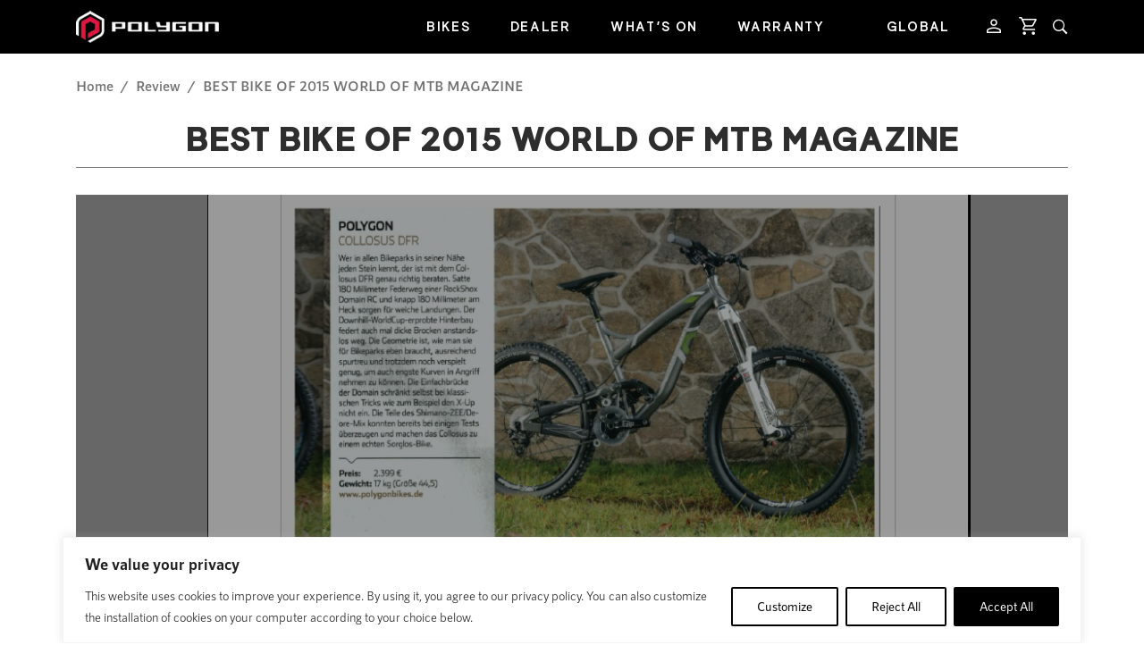

--- FILE ---
content_type: text/html; charset=UTF-8
request_url: https://www.polygonbikes.com/best-bike-of-2015-world-of-mtb-magazine/
body_size: 74721
content:
<!doctype html>
<html lang="en" prefix="og: https://ogp.me/ns#">
<head>
	<meta charset="UTF-8"><script type="text/javascript">(window.NREUM||(NREUM={})).init={privacy:{cookies_enabled:true},ajax:{deny_list:["bam.nr-data.net"]},feature_flags:["soft_nav"],distributed_tracing:{enabled:true}};(window.NREUM||(NREUM={})).loader_config={agentID:"1120099970",accountID:"1776008",trustKey:"1776008",xpid:"VQEAV1ZTABABVFRaBgMFUlEI",licenseKey:"c0412e15f2",applicationID:"1058122459",browserID:"1120099970"};;/*! For license information please see nr-loader-spa-1.308.0.min.js.LICENSE.txt */
(()=>{var e,t,r={384:(e,t,r)=>{"use strict";r.d(t,{NT:()=>a,US:()=>u,Zm:()=>o,bQ:()=>d,dV:()=>c,pV:()=>l});var n=r(6154),i=r(1863),s=r(1910);const a={beacon:"bam.nr-data.net",errorBeacon:"bam.nr-data.net"};function o(){return n.gm.NREUM||(n.gm.NREUM={}),void 0===n.gm.newrelic&&(n.gm.newrelic=n.gm.NREUM),n.gm.NREUM}function c(){let e=o();return e.o||(e.o={ST:n.gm.setTimeout,SI:n.gm.setImmediate||n.gm.setInterval,CT:n.gm.clearTimeout,XHR:n.gm.XMLHttpRequest,REQ:n.gm.Request,EV:n.gm.Event,PR:n.gm.Promise,MO:n.gm.MutationObserver,FETCH:n.gm.fetch,WS:n.gm.WebSocket},(0,s.i)(...Object.values(e.o))),e}function d(e,t){let r=o();r.initializedAgents??={},t.initializedAt={ms:(0,i.t)(),date:new Date},r.initializedAgents[e]=t}function u(e,t){o()[e]=t}function l(){return function(){let e=o();const t=e.info||{};e.info={beacon:a.beacon,errorBeacon:a.errorBeacon,...t}}(),function(){let e=o();const t=e.init||{};e.init={...t}}(),c(),function(){let e=o();const t=e.loader_config||{};e.loader_config={...t}}(),o()}},782:(e,t,r)=>{"use strict";r.d(t,{T:()=>n});const n=r(860).K7.pageViewTiming},860:(e,t,r)=>{"use strict";r.d(t,{$J:()=>u,K7:()=>c,P3:()=>d,XX:()=>i,Yy:()=>o,df:()=>s,qY:()=>n,v4:()=>a});const n="events",i="jserrors",s="browser/blobs",a="rum",o="browser/logs",c={ajax:"ajax",genericEvents:"generic_events",jserrors:i,logging:"logging",metrics:"metrics",pageAction:"page_action",pageViewEvent:"page_view_event",pageViewTiming:"page_view_timing",sessionReplay:"session_replay",sessionTrace:"session_trace",softNav:"soft_navigations",spa:"spa"},d={[c.pageViewEvent]:1,[c.pageViewTiming]:2,[c.metrics]:3,[c.jserrors]:4,[c.spa]:5,[c.ajax]:6,[c.sessionTrace]:7,[c.softNav]:8,[c.sessionReplay]:9,[c.logging]:10,[c.genericEvents]:11},u={[c.pageViewEvent]:a,[c.pageViewTiming]:n,[c.ajax]:n,[c.spa]:n,[c.softNav]:n,[c.metrics]:i,[c.jserrors]:i,[c.sessionTrace]:s,[c.sessionReplay]:s,[c.logging]:o,[c.genericEvents]:"ins"}},944:(e,t,r)=>{"use strict";r.d(t,{R:()=>i});var n=r(3241);function i(e,t){"function"==typeof console.debug&&(console.debug("New Relic Warning: https://github.com/newrelic/newrelic-browser-agent/blob/main/docs/warning-codes.md#".concat(e),t),(0,n.W)({agentIdentifier:null,drained:null,type:"data",name:"warn",feature:"warn",data:{code:e,secondary:t}}))}},993:(e,t,r)=>{"use strict";r.d(t,{A$:()=>s,ET:()=>a,TZ:()=>o,p_:()=>i});var n=r(860);const i={ERROR:"ERROR",WARN:"WARN",INFO:"INFO",DEBUG:"DEBUG",TRACE:"TRACE"},s={OFF:0,ERROR:1,WARN:2,INFO:3,DEBUG:4,TRACE:5},a="log",o=n.K7.logging},1541:(e,t,r)=>{"use strict";r.d(t,{U:()=>i,f:()=>n});const n={MFE:"MFE",BA:"BA"};function i(e,t){if(2!==t?.harvestEndpointVersion)return{};const r=t.agentRef.runtime.appMetadata.agents[0].entityGuid;return e?{"source.id":e.id,"source.name":e.name,"source.type":e.type,"parent.id":e.parent?.id||r,"parent.type":e.parent?.type||n.BA}:{"entity.guid":r,appId:t.agentRef.info.applicationID}}},1687:(e,t,r)=>{"use strict";r.d(t,{Ak:()=>d,Ze:()=>h,x3:()=>u});var n=r(3241),i=r(7836),s=r(3606),a=r(860),o=r(2646);const c={};function d(e,t){const r={staged:!1,priority:a.P3[t]||0};l(e),c[e].get(t)||c[e].set(t,r)}function u(e,t){e&&c[e]&&(c[e].get(t)&&c[e].delete(t),p(e,t,!1),c[e].size&&f(e))}function l(e){if(!e)throw new Error("agentIdentifier required");c[e]||(c[e]=new Map)}function h(e="",t="feature",r=!1){if(l(e),!e||!c[e].get(t)||r)return p(e,t);c[e].get(t).staged=!0,f(e)}function f(e){const t=Array.from(c[e]);t.every(([e,t])=>t.staged)&&(t.sort((e,t)=>e[1].priority-t[1].priority),t.forEach(([t])=>{c[e].delete(t),p(e,t)}))}function p(e,t,r=!0){const a=e?i.ee.get(e):i.ee,c=s.i.handlers;if(!a.aborted&&a.backlog&&c){if((0,n.W)({agentIdentifier:e,type:"lifecycle",name:"drain",feature:t}),r){const e=a.backlog[t],r=c[t];if(r){for(let t=0;e&&t<e.length;++t)g(e[t],r);Object.entries(r).forEach(([e,t])=>{Object.values(t||{}).forEach(t=>{t[0]?.on&&t[0]?.context()instanceof o.y&&t[0].on(e,t[1])})})}}a.isolatedBacklog||delete c[t],a.backlog[t]=null,a.emit("drain-"+t,[])}}function g(e,t){var r=e[1];Object.values(t[r]||{}).forEach(t=>{var r=e[0];if(t[0]===r){var n=t[1],i=e[3],s=e[2];n.apply(i,s)}})}},1738:(e,t,r)=>{"use strict";r.d(t,{U:()=>f,Y:()=>h});var n=r(3241),i=r(9908),s=r(1863),a=r(944),o=r(5701),c=r(3969),d=r(8362),u=r(860),l=r(4261);function h(e,t,r,s){const h=s||r;!h||h[e]&&h[e]!==d.d.prototype[e]||(h[e]=function(){(0,i.p)(c.xV,["API/"+e+"/called"],void 0,u.K7.metrics,r.ee),(0,n.W)({agentIdentifier:r.agentIdentifier,drained:!!o.B?.[r.agentIdentifier],type:"data",name:"api",feature:l.Pl+e,data:{}});try{return t.apply(this,arguments)}catch(e){(0,a.R)(23,e)}})}function f(e,t,r,n,a){const o=e.info;null===r?delete o.jsAttributes[t]:o.jsAttributes[t]=r,(a||null===r)&&(0,i.p)(l.Pl+n,[(0,s.t)(),t,r],void 0,"session",e.ee)}},1741:(e,t,r)=>{"use strict";r.d(t,{W:()=>s});var n=r(944),i=r(4261);class s{#e(e,...t){if(this[e]!==s.prototype[e])return this[e](...t);(0,n.R)(35,e)}addPageAction(e,t){return this.#e(i.hG,e,t)}register(e){return this.#e(i.eY,e)}recordCustomEvent(e,t){return this.#e(i.fF,e,t)}setPageViewName(e,t){return this.#e(i.Fw,e,t)}setCustomAttribute(e,t,r){return this.#e(i.cD,e,t,r)}noticeError(e,t){return this.#e(i.o5,e,t)}setUserId(e,t=!1){return this.#e(i.Dl,e,t)}setApplicationVersion(e){return this.#e(i.nb,e)}setErrorHandler(e){return this.#e(i.bt,e)}addRelease(e,t){return this.#e(i.k6,e,t)}log(e,t){return this.#e(i.$9,e,t)}start(){return this.#e(i.d3)}finished(e){return this.#e(i.BL,e)}recordReplay(){return this.#e(i.CH)}pauseReplay(){return this.#e(i.Tb)}addToTrace(e){return this.#e(i.U2,e)}setCurrentRouteName(e){return this.#e(i.PA,e)}interaction(e){return this.#e(i.dT,e)}wrapLogger(e,t,r){return this.#e(i.Wb,e,t,r)}measure(e,t){return this.#e(i.V1,e,t)}consent(e){return this.#e(i.Pv,e)}}},1863:(e,t,r)=>{"use strict";function n(){return Math.floor(performance.now())}r.d(t,{t:()=>n})},1910:(e,t,r)=>{"use strict";r.d(t,{i:()=>s});var n=r(944);const i=new Map;function s(...e){return e.every(e=>{if(i.has(e))return i.get(e);const t="function"==typeof e?e.toString():"",r=t.includes("[native code]"),s=t.includes("nrWrapper");return r||s||(0,n.R)(64,e?.name||t),i.set(e,r),r})}},2555:(e,t,r)=>{"use strict";r.d(t,{D:()=>o,f:()=>a});var n=r(384),i=r(8122);const s={beacon:n.NT.beacon,errorBeacon:n.NT.errorBeacon,licenseKey:void 0,applicationID:void 0,sa:void 0,queueTime:void 0,applicationTime:void 0,ttGuid:void 0,user:void 0,account:void 0,product:void 0,extra:void 0,jsAttributes:{},userAttributes:void 0,atts:void 0,transactionName:void 0,tNamePlain:void 0};function a(e){try{return!!e.licenseKey&&!!e.errorBeacon&&!!e.applicationID}catch(e){return!1}}const o=e=>(0,i.a)(e,s)},2614:(e,t,r)=>{"use strict";r.d(t,{BB:()=>a,H3:()=>n,g:()=>d,iL:()=>c,tS:()=>o,uh:()=>i,wk:()=>s});const n="NRBA",i="SESSION",s=144e5,a=18e5,o={STARTED:"session-started",PAUSE:"session-pause",RESET:"session-reset",RESUME:"session-resume",UPDATE:"session-update"},c={SAME_TAB:"same-tab",CROSS_TAB:"cross-tab"},d={OFF:0,FULL:1,ERROR:2}},2646:(e,t,r)=>{"use strict";r.d(t,{y:()=>n});class n{constructor(e){this.contextId=e}}},2843:(e,t,r)=>{"use strict";r.d(t,{G:()=>s,u:()=>i});var n=r(3878);function i(e,t=!1,r,i){(0,n.DD)("visibilitychange",function(){if(t)return void("hidden"===document.visibilityState&&e());e(document.visibilityState)},r,i)}function s(e,t,r){(0,n.sp)("pagehide",e,t,r)}},3241:(e,t,r)=>{"use strict";r.d(t,{W:()=>s});var n=r(6154);const i="newrelic";function s(e={}){try{n.gm.dispatchEvent(new CustomEvent(i,{detail:e}))}catch(e){}}},3304:(e,t,r)=>{"use strict";r.d(t,{A:()=>s});var n=r(7836);const i=()=>{const e=new WeakSet;return(t,r)=>{if("object"==typeof r&&null!==r){if(e.has(r))return;e.add(r)}return r}};function s(e){try{return JSON.stringify(e,i())??""}catch(e){try{n.ee.emit("internal-error",[e])}catch(e){}return""}}},3333:(e,t,r)=>{"use strict";r.d(t,{$v:()=>u,TZ:()=>n,Xh:()=>c,Zp:()=>i,kd:()=>d,mq:()=>o,nf:()=>a,qN:()=>s});const n=r(860).K7.genericEvents,i=["auxclick","click","copy","keydown","paste","scrollend"],s=["focus","blur"],a=4,o=1e3,c=2e3,d=["PageAction","UserAction","BrowserPerformance"],u={RESOURCES:"experimental.resources",REGISTER:"register"}},3434:(e,t,r)=>{"use strict";r.d(t,{Jt:()=>s,YM:()=>d});var n=r(7836),i=r(5607);const s="nr@original:".concat(i.W),a=50;var o=Object.prototype.hasOwnProperty,c=!1;function d(e,t){return e||(e=n.ee),r.inPlace=function(e,t,n,i,s){n||(n="");const a="-"===n.charAt(0);for(let o=0;o<t.length;o++){const c=t[o],d=e[c];l(d)||(e[c]=r(d,a?c+n:n,i,c,s))}},r.flag=s,r;function r(t,r,n,c,d){return l(t)?t:(r||(r=""),nrWrapper[s]=t,function(e,t,r){if(Object.defineProperty&&Object.keys)try{return Object.keys(e).forEach(function(r){Object.defineProperty(t,r,{get:function(){return e[r]},set:function(t){return e[r]=t,t}})}),t}catch(e){u([e],r)}for(var n in e)o.call(e,n)&&(t[n]=e[n])}(t,nrWrapper,e),nrWrapper);function nrWrapper(){var s,o,l,h;let f;try{o=this,s=[...arguments],l="function"==typeof n?n(s,o):n||{}}catch(t){u([t,"",[s,o,c],l],e)}i(r+"start",[s,o,c],l,d);const p=performance.now();let g;try{return h=t.apply(o,s),g=performance.now(),h}catch(e){throw g=performance.now(),i(r+"err",[s,o,e],l,d),f=e,f}finally{const e=g-p,t={start:p,end:g,duration:e,isLongTask:e>=a,methodName:c,thrownError:f};t.isLongTask&&i("long-task",[t,o],l,d),i(r+"end",[s,o,h],l,d)}}}function i(r,n,i,s){if(!c||t){var a=c;c=!0;try{e.emit(r,n,i,t,s)}catch(t){u([t,r,n,i],e)}c=a}}}function u(e,t){t||(t=n.ee);try{t.emit("internal-error",e)}catch(e){}}function l(e){return!(e&&"function"==typeof e&&e.apply&&!e[s])}},3606:(e,t,r)=>{"use strict";r.d(t,{i:()=>s});var n=r(9908);s.on=a;var i=s.handlers={};function s(e,t,r,s){a(s||n.d,i,e,t,r)}function a(e,t,r,i,s){s||(s="feature"),e||(e=n.d);var a=t[s]=t[s]||{};(a[r]=a[r]||[]).push([e,i])}},3738:(e,t,r)=>{"use strict";r.d(t,{He:()=>i,Kp:()=>o,Lc:()=>d,Rz:()=>u,TZ:()=>n,bD:()=>s,d3:()=>a,jx:()=>l,sl:()=>h,uP:()=>c});const n=r(860).K7.sessionTrace,i="bstResource",s="resource",a="-start",o="-end",c="fn"+a,d="fn"+o,u="pushState",l=1e3,h=3e4},3785:(e,t,r)=>{"use strict";r.d(t,{R:()=>c,b:()=>d});var n=r(9908),i=r(1863),s=r(860),a=r(3969),o=r(993);function c(e,t,r={},c=o.p_.INFO,d=!0,u,l=(0,i.t)()){(0,n.p)(a.xV,["API/logging/".concat(c.toLowerCase(),"/called")],void 0,s.K7.metrics,e),(0,n.p)(o.ET,[l,t,r,c,d,u],void 0,s.K7.logging,e)}function d(e){return"string"==typeof e&&Object.values(o.p_).some(t=>t===e.toUpperCase().trim())}},3878:(e,t,r)=>{"use strict";function n(e,t){return{capture:e,passive:!1,signal:t}}function i(e,t,r=!1,i){window.addEventListener(e,t,n(r,i))}function s(e,t,r=!1,i){document.addEventListener(e,t,n(r,i))}r.d(t,{DD:()=>s,jT:()=>n,sp:()=>i})},3962:(e,t,r)=>{"use strict";r.d(t,{AM:()=>a,O2:()=>l,OV:()=>s,Qu:()=>h,TZ:()=>c,ih:()=>f,pP:()=>o,t1:()=>u,tC:()=>i,wD:()=>d});var n=r(860);const i=["click","keydown","submit"],s="popstate",a="api",o="initialPageLoad",c=n.K7.softNav,d=5e3,u=500,l={INITIAL_PAGE_LOAD:"",ROUTE_CHANGE:1,UNSPECIFIED:2},h={INTERACTION:1,AJAX:2,CUSTOM_END:3,CUSTOM_TRACER:4},f={IP:"in progress",PF:"pending finish",FIN:"finished",CAN:"cancelled"}},3969:(e,t,r)=>{"use strict";r.d(t,{TZ:()=>n,XG:()=>o,rs:()=>i,xV:()=>a,z_:()=>s});const n=r(860).K7.metrics,i="sm",s="cm",a="storeSupportabilityMetrics",o="storeEventMetrics"},4234:(e,t,r)=>{"use strict";r.d(t,{W:()=>s});var n=r(7836),i=r(1687);class s{constructor(e,t){this.agentIdentifier=e,this.ee=n.ee.get(e),this.featureName=t,this.blocked=!1}deregisterDrain(){(0,i.x3)(this.agentIdentifier,this.featureName)}}},4261:(e,t,r)=>{"use strict";r.d(t,{$9:()=>u,BL:()=>c,CH:()=>p,Dl:()=>R,Fw:()=>w,PA:()=>v,Pl:()=>n,Pv:()=>A,Tb:()=>h,U2:()=>a,V1:()=>E,Wb:()=>T,bt:()=>y,cD:()=>b,d3:()=>x,dT:()=>d,eY:()=>g,fF:()=>f,hG:()=>s,hw:()=>i,k6:()=>o,nb:()=>m,o5:()=>l});const n="api-",i=n+"ixn-",s="addPageAction",a="addToTrace",o="addRelease",c="finished",d="interaction",u="log",l="noticeError",h="pauseReplay",f="recordCustomEvent",p="recordReplay",g="register",m="setApplicationVersion",v="setCurrentRouteName",b="setCustomAttribute",y="setErrorHandler",w="setPageViewName",R="setUserId",x="start",T="wrapLogger",E="measure",A="consent"},5205:(e,t,r)=>{"use strict";r.d(t,{j:()=>S});var n=r(384),i=r(1741);var s=r(2555),a=r(3333);const o=e=>{if(!e||"string"!=typeof e)return!1;try{document.createDocumentFragment().querySelector(e)}catch{return!1}return!0};var c=r(2614),d=r(944),u=r(8122);const l="[data-nr-mask]",h=e=>(0,u.a)(e,(()=>{const e={feature_flags:[],experimental:{allow_registered_children:!1,resources:!1},mask_selector:"*",block_selector:"[data-nr-block]",mask_input_options:{color:!1,date:!1,"datetime-local":!1,email:!1,month:!1,number:!1,range:!1,search:!1,tel:!1,text:!1,time:!1,url:!1,week:!1,textarea:!1,select:!1,password:!0}};return{ajax:{deny_list:void 0,block_internal:!0,enabled:!0,autoStart:!0},api:{get allow_registered_children(){return e.feature_flags.includes(a.$v.REGISTER)||e.experimental.allow_registered_children},set allow_registered_children(t){e.experimental.allow_registered_children=t},duplicate_registered_data:!1},browser_consent_mode:{enabled:!1},distributed_tracing:{enabled:void 0,exclude_newrelic_header:void 0,cors_use_newrelic_header:void 0,cors_use_tracecontext_headers:void 0,allowed_origins:void 0},get feature_flags(){return e.feature_flags},set feature_flags(t){e.feature_flags=t},generic_events:{enabled:!0,autoStart:!0},harvest:{interval:30},jserrors:{enabled:!0,autoStart:!0},logging:{enabled:!0,autoStart:!0},metrics:{enabled:!0,autoStart:!0},obfuscate:void 0,page_action:{enabled:!0},page_view_event:{enabled:!0,autoStart:!0},page_view_timing:{enabled:!0,autoStart:!0},performance:{capture_marks:!1,capture_measures:!1,capture_detail:!0,resources:{get enabled(){return e.feature_flags.includes(a.$v.RESOURCES)||e.experimental.resources},set enabled(t){e.experimental.resources=t},asset_types:[],first_party_domains:[],ignore_newrelic:!0}},privacy:{cookies_enabled:!0},proxy:{assets:void 0,beacon:void 0},session:{expiresMs:c.wk,inactiveMs:c.BB},session_replay:{autoStart:!0,enabled:!1,preload:!1,sampling_rate:10,error_sampling_rate:100,collect_fonts:!1,inline_images:!1,fix_stylesheets:!0,mask_all_inputs:!0,get mask_text_selector(){return e.mask_selector},set mask_text_selector(t){o(t)?e.mask_selector="".concat(t,",").concat(l):""===t||null===t?e.mask_selector=l:(0,d.R)(5,t)},get block_class(){return"nr-block"},get ignore_class(){return"nr-ignore"},get mask_text_class(){return"nr-mask"},get block_selector(){return e.block_selector},set block_selector(t){o(t)?e.block_selector+=",".concat(t):""!==t&&(0,d.R)(6,t)},get mask_input_options(){return e.mask_input_options},set mask_input_options(t){t&&"object"==typeof t?e.mask_input_options={...t,password:!0}:(0,d.R)(7,t)}},session_trace:{enabled:!0,autoStart:!0},soft_navigations:{enabled:!0,autoStart:!0},spa:{enabled:!0,autoStart:!0},ssl:void 0,user_actions:{enabled:!0,elementAttributes:["id","className","tagName","type"]}}})());var f=r(6154),p=r(9324);let g=0;const m={buildEnv:p.F3,distMethod:p.Xs,version:p.xv,originTime:f.WN},v={consented:!1},b={appMetadata:{},get consented(){return this.session?.state?.consent||v.consented},set consented(e){v.consented=e},customTransaction:void 0,denyList:void 0,disabled:!1,harvester:void 0,isolatedBacklog:!1,isRecording:!1,loaderType:void 0,maxBytes:3e4,obfuscator:void 0,onerror:void 0,ptid:void 0,releaseIds:{},session:void 0,timeKeeper:void 0,registeredEntities:[],jsAttributesMetadata:{bytes:0},get harvestCount(){return++g}},y=e=>{const t=(0,u.a)(e,b),r=Object.keys(m).reduce((e,t)=>(e[t]={value:m[t],writable:!1,configurable:!0,enumerable:!0},e),{});return Object.defineProperties(t,r)};var w=r(5701);const R=e=>{const t=e.startsWith("http");e+="/",r.p=t?e:"https://"+e};var x=r(7836),T=r(3241);const E={accountID:void 0,trustKey:void 0,agentID:void 0,licenseKey:void 0,applicationID:void 0,xpid:void 0},A=e=>(0,u.a)(e,E),_=new Set;function S(e,t={},r,a){let{init:o,info:c,loader_config:d,runtime:u={},exposed:l=!0}=t;if(!c){const e=(0,n.pV)();o=e.init,c=e.info,d=e.loader_config}e.init=h(o||{}),e.loader_config=A(d||{}),c.jsAttributes??={},f.bv&&(c.jsAttributes.isWorker=!0),e.info=(0,s.D)(c);const p=e.init,g=[c.beacon,c.errorBeacon];_.has(e.agentIdentifier)||(p.proxy.assets&&(R(p.proxy.assets),g.push(p.proxy.assets)),p.proxy.beacon&&g.push(p.proxy.beacon),e.beacons=[...g],function(e){const t=(0,n.pV)();Object.getOwnPropertyNames(i.W.prototype).forEach(r=>{const n=i.W.prototype[r];if("function"!=typeof n||"constructor"===n)return;let s=t[r];e[r]&&!1!==e.exposed&&"micro-agent"!==e.runtime?.loaderType&&(t[r]=(...t)=>{const n=e[r](...t);return s?s(...t):n})})}(e),(0,n.US)("activatedFeatures",w.B)),u.denyList=[...p.ajax.deny_list||[],...p.ajax.block_internal?g:[]],u.ptid=e.agentIdentifier,u.loaderType=r,e.runtime=y(u),_.has(e.agentIdentifier)||(e.ee=x.ee.get(e.agentIdentifier),e.exposed=l,(0,T.W)({agentIdentifier:e.agentIdentifier,drained:!!w.B?.[e.agentIdentifier],type:"lifecycle",name:"initialize",feature:void 0,data:e.config})),_.add(e.agentIdentifier)}},5270:(e,t,r)=>{"use strict";r.d(t,{Aw:()=>a,SR:()=>s,rF:()=>o});var n=r(384),i=r(7767);function s(e){return!!(0,n.dV)().o.MO&&(0,i.V)(e)&&!0===e?.session_trace.enabled}function a(e){return!0===e?.session_replay.preload&&s(e)}function o(e,t){try{if("string"==typeof t?.type){if("password"===t.type.toLowerCase())return"*".repeat(e?.length||0);if(void 0!==t?.dataset?.nrUnmask||t?.classList?.contains("nr-unmask"))return e}}catch(e){}return"string"==typeof e?e.replace(/[\S]/g,"*"):"*".repeat(e?.length||0)}},5289:(e,t,r)=>{"use strict";r.d(t,{GG:()=>a,Qr:()=>c,sB:()=>o});var n=r(3878),i=r(6389);function s(){return"undefined"==typeof document||"complete"===document.readyState}function a(e,t){if(s())return e();const r=(0,i.J)(e),a=setInterval(()=>{s()&&(clearInterval(a),r())},500);(0,n.sp)("load",r,t)}function o(e){if(s())return e();(0,n.DD)("DOMContentLoaded",e)}function c(e){if(s())return e();(0,n.sp)("popstate",e)}},5607:(e,t,r)=>{"use strict";r.d(t,{W:()=>n});const n=(0,r(9566).bz)()},5701:(e,t,r)=>{"use strict";r.d(t,{B:()=>s,t:()=>a});var n=r(3241);const i=new Set,s={};function a(e,t){const r=t.agentIdentifier;s[r]??={},e&&"object"==typeof e&&(i.has(r)||(t.ee.emit("rumresp",[e]),s[r]=e,i.add(r),(0,n.W)({agentIdentifier:r,loaded:!0,drained:!0,type:"lifecycle",name:"load",feature:void 0,data:e})))}},6154:(e,t,r)=>{"use strict";r.d(t,{OF:()=>d,RI:()=>i,WN:()=>h,bv:()=>s,eN:()=>f,gm:()=>a,lR:()=>l,m:()=>c,mw:()=>o,sb:()=>u});var n=r(1863);const i="undefined"!=typeof window&&!!window.document,s="undefined"!=typeof WorkerGlobalScope&&("undefined"!=typeof self&&self instanceof WorkerGlobalScope&&self.navigator instanceof WorkerNavigator||"undefined"!=typeof globalThis&&globalThis instanceof WorkerGlobalScope&&globalThis.navigator instanceof WorkerNavigator),a=i?window:"undefined"!=typeof WorkerGlobalScope&&("undefined"!=typeof self&&self instanceof WorkerGlobalScope&&self||"undefined"!=typeof globalThis&&globalThis instanceof WorkerGlobalScope&&globalThis),o=Boolean("hidden"===a?.document?.visibilityState),c=""+a?.location,d=/iPad|iPhone|iPod/.test(a.navigator?.userAgent),u=d&&"undefined"==typeof SharedWorker,l=(()=>{const e=a.navigator?.userAgent?.match(/Firefox[/\s](\d+\.\d+)/);return Array.isArray(e)&&e.length>=2?+e[1]:0})(),h=Date.now()-(0,n.t)(),f=()=>"undefined"!=typeof PerformanceNavigationTiming&&a?.performance?.getEntriesByType("navigation")?.[0]?.responseStart},6344:(e,t,r)=>{"use strict";r.d(t,{BB:()=>u,Qb:()=>l,TZ:()=>i,Ug:()=>a,Vh:()=>s,_s:()=>o,bc:()=>d,yP:()=>c});var n=r(2614);const i=r(860).K7.sessionReplay,s="errorDuringReplay",a=.12,o={DomContentLoaded:0,Load:1,FullSnapshot:2,IncrementalSnapshot:3,Meta:4,Custom:5},c={[n.g.ERROR]:15e3,[n.g.FULL]:3e5,[n.g.OFF]:0},d={RESET:{message:"Session was reset",sm:"Reset"},IMPORT:{message:"Recorder failed to import",sm:"Import"},TOO_MANY:{message:"429: Too Many Requests",sm:"Too-Many"},TOO_BIG:{message:"Payload was too large",sm:"Too-Big"},CROSS_TAB:{message:"Session Entity was set to OFF on another tab",sm:"Cross-Tab"},ENTITLEMENTS:{message:"Session Replay is not allowed and will not be started",sm:"Entitlement"}},u=5e3,l={API:"api",RESUME:"resume",SWITCH_TO_FULL:"switchToFull",INITIALIZE:"initialize",PRELOAD:"preload"}},6389:(e,t,r)=>{"use strict";function n(e,t=500,r={}){const n=r?.leading||!1;let i;return(...r)=>{n&&void 0===i&&(e.apply(this,r),i=setTimeout(()=>{i=clearTimeout(i)},t)),n||(clearTimeout(i),i=setTimeout(()=>{e.apply(this,r)},t))}}function i(e){let t=!1;return(...r)=>{t||(t=!0,e.apply(this,r))}}r.d(t,{J:()=>i,s:()=>n})},6630:(e,t,r)=>{"use strict";r.d(t,{T:()=>n});const n=r(860).K7.pageViewEvent},6774:(e,t,r)=>{"use strict";r.d(t,{T:()=>n});const n=r(860).K7.jserrors},7295:(e,t,r)=>{"use strict";r.d(t,{Xv:()=>a,gX:()=>i,iW:()=>s});var n=[];function i(e){if(!e||s(e))return!1;if(0===n.length)return!0;if("*"===n[0].hostname)return!1;for(var t=0;t<n.length;t++){var r=n[t];if(r.hostname.test(e.hostname)&&r.pathname.test(e.pathname))return!1}return!0}function s(e){return void 0===e.hostname}function a(e){if(n=[],e&&e.length)for(var t=0;t<e.length;t++){let r=e[t];if(!r)continue;if("*"===r)return void(n=[{hostname:"*"}]);0===r.indexOf("http://")?r=r.substring(7):0===r.indexOf("https://")&&(r=r.substring(8));const i=r.indexOf("/");let s,a;i>0?(s=r.substring(0,i),a=r.substring(i)):(s=r,a="*");let[c]=s.split(":");n.push({hostname:o(c),pathname:o(a,!0)})}}function o(e,t=!1){const r=e.replace(/[.+?^${}()|[\]\\]/g,e=>"\\"+e).replace(/\*/g,".*?");return new RegExp((t?"^":"")+r+"$")}},7485:(e,t,r)=>{"use strict";r.d(t,{D:()=>i});var n=r(6154);function i(e){if(0===(e||"").indexOf("data:"))return{protocol:"data"};try{const t=new URL(e,location.href),r={port:t.port,hostname:t.hostname,pathname:t.pathname,search:t.search,protocol:t.protocol.slice(0,t.protocol.indexOf(":")),sameOrigin:t.protocol===n.gm?.location?.protocol&&t.host===n.gm?.location?.host};return r.port&&""!==r.port||("http:"===t.protocol&&(r.port="80"),"https:"===t.protocol&&(r.port="443")),r.pathname&&""!==r.pathname?r.pathname.startsWith("/")||(r.pathname="/".concat(r.pathname)):r.pathname="/",r}catch(e){return{}}}},7699:(e,t,r)=>{"use strict";r.d(t,{It:()=>s,KC:()=>o,No:()=>i,qh:()=>a});var n=r(860);const i=16e3,s=1e6,a="SESSION_ERROR",o={[n.K7.logging]:!0,[n.K7.genericEvents]:!1,[n.K7.jserrors]:!1,[n.K7.ajax]:!1}},7767:(e,t,r)=>{"use strict";r.d(t,{V:()=>i});var n=r(6154);const i=e=>n.RI&&!0===e?.privacy.cookies_enabled},7836:(e,t,r)=>{"use strict";r.d(t,{P:()=>o,ee:()=>c});var n=r(384),i=r(8990),s=r(2646),a=r(5607);const o="nr@context:".concat(a.W),c=function e(t,r){var n={},a={},u={},l=!1;try{l=16===r.length&&d.initializedAgents?.[r]?.runtime.isolatedBacklog}catch(e){}var h={on:p,addEventListener:p,removeEventListener:function(e,t){var r=n[e];if(!r)return;for(var i=0;i<r.length;i++)r[i]===t&&r.splice(i,1)},emit:function(e,r,n,i,s){!1!==s&&(s=!0);if(c.aborted&&!i)return;t&&s&&t.emit(e,r,n);var o=f(n);g(e).forEach(e=>{e.apply(o,r)});var d=v()[a[e]];d&&d.push([h,e,r,o]);return o},get:m,listeners:g,context:f,buffer:function(e,t){const r=v();if(t=t||"feature",h.aborted)return;Object.entries(e||{}).forEach(([e,n])=>{a[n]=t,t in r||(r[t]=[])})},abort:function(){h._aborted=!0,Object.keys(h.backlog).forEach(e=>{delete h.backlog[e]})},isBuffering:function(e){return!!v()[a[e]]},debugId:r,backlog:l?{}:t&&"object"==typeof t.backlog?t.backlog:{},isolatedBacklog:l};return Object.defineProperty(h,"aborted",{get:()=>{let e=h._aborted||!1;return e||(t&&(e=t.aborted),e)}}),h;function f(e){return e&&e instanceof s.y?e:e?(0,i.I)(e,o,()=>new s.y(o)):new s.y(o)}function p(e,t){n[e]=g(e).concat(t)}function g(e){return n[e]||[]}function m(t){return u[t]=u[t]||e(h,t)}function v(){return h.backlog}}(void 0,"globalEE"),d=(0,n.Zm)();d.ee||(d.ee=c)},8122:(e,t,r)=>{"use strict";r.d(t,{a:()=>i});var n=r(944);function i(e,t){try{if(!e||"object"!=typeof e)return(0,n.R)(3);if(!t||"object"!=typeof t)return(0,n.R)(4);const r=Object.create(Object.getPrototypeOf(t),Object.getOwnPropertyDescriptors(t)),s=0===Object.keys(r).length?e:r;for(let a in s)if(void 0!==e[a])try{if(null===e[a]){r[a]=null;continue}Array.isArray(e[a])&&Array.isArray(t[a])?r[a]=Array.from(new Set([...e[a],...t[a]])):"object"==typeof e[a]&&"object"==typeof t[a]?r[a]=i(e[a],t[a]):r[a]=e[a]}catch(e){r[a]||(0,n.R)(1,e)}return r}catch(e){(0,n.R)(2,e)}}},8139:(e,t,r)=>{"use strict";r.d(t,{u:()=>h});var n=r(7836),i=r(3434),s=r(8990),a=r(6154);const o={},c=a.gm.XMLHttpRequest,d="addEventListener",u="removeEventListener",l="nr@wrapped:".concat(n.P);function h(e){var t=function(e){return(e||n.ee).get("events")}(e);if(o[t.debugId]++)return t;o[t.debugId]=1;var r=(0,i.YM)(t,!0);function h(e){r.inPlace(e,[d,u],"-",p)}function p(e,t){return e[1]}return"getPrototypeOf"in Object&&(a.RI&&f(document,h),c&&f(c.prototype,h),f(a.gm,h)),t.on(d+"-start",function(e,t){var n=e[1];if(null!==n&&("function"==typeof n||"object"==typeof n)&&"newrelic"!==e[0]){var i=(0,s.I)(n,l,function(){var e={object:function(){if("function"!=typeof n.handleEvent)return;return n.handleEvent.apply(n,arguments)},function:n}[typeof n];return e?r(e,"fn-",null,e.name||"anonymous"):n});this.wrapped=e[1]=i}}),t.on(u+"-start",function(e){e[1]=this.wrapped||e[1]}),t}function f(e,t,...r){let n=e;for(;"object"==typeof n&&!Object.prototype.hasOwnProperty.call(n,d);)n=Object.getPrototypeOf(n);n&&t(n,...r)}},8362:(e,t,r)=>{"use strict";r.d(t,{d:()=>s});var n=r(9566),i=r(1741);class s extends i.W{agentIdentifier=(0,n.LA)(16)}},8374:(e,t,r)=>{r.nc=(()=>{try{return document?.currentScript?.nonce}catch(e){}return""})()},8990:(e,t,r)=>{"use strict";r.d(t,{I:()=>i});var n=Object.prototype.hasOwnProperty;function i(e,t,r){if(n.call(e,t))return e[t];var i=r();if(Object.defineProperty&&Object.keys)try{return Object.defineProperty(e,t,{value:i,writable:!0,enumerable:!1}),i}catch(e){}return e[t]=i,i}},9119:(e,t,r)=>{"use strict";r.d(t,{L:()=>s});var n=/([^?#]*)[^#]*(#[^?]*|$).*/,i=/([^?#]*)().*/;function s(e,t){return e?e.replace(t?n:i,"$1$2"):e}},9300:(e,t,r)=>{"use strict";r.d(t,{T:()=>n});const n=r(860).K7.ajax},9324:(e,t,r)=>{"use strict";r.d(t,{AJ:()=>a,F3:()=>i,Xs:()=>s,Yq:()=>o,xv:()=>n});const n="1.308.0",i="PROD",s="CDN",a="@newrelic/rrweb",o="1.0.1"},9566:(e,t,r)=>{"use strict";r.d(t,{LA:()=>o,ZF:()=>c,bz:()=>a,el:()=>d});var n=r(6154);const i="xxxxxxxx-xxxx-4xxx-yxxx-xxxxxxxxxxxx";function s(e,t){return e?15&e[t]:16*Math.random()|0}function a(){const e=n.gm?.crypto||n.gm?.msCrypto;let t,r=0;return e&&e.getRandomValues&&(t=e.getRandomValues(new Uint8Array(30))),i.split("").map(e=>"x"===e?s(t,r++).toString(16):"y"===e?(3&s()|8).toString(16):e).join("")}function o(e){const t=n.gm?.crypto||n.gm?.msCrypto;let r,i=0;t&&t.getRandomValues&&(r=t.getRandomValues(new Uint8Array(e)));const a=[];for(var o=0;o<e;o++)a.push(s(r,i++).toString(16));return a.join("")}function c(){return o(16)}function d(){return o(32)}},9908:(e,t,r)=>{"use strict";r.d(t,{d:()=>n,p:()=>i});var n=r(7836).ee.get("handle");function i(e,t,r,i,s){s?(s.buffer([e],i),s.emit(e,t,r)):(n.buffer([e],i),n.emit(e,t,r))}}},n={};function i(e){var t=n[e];if(void 0!==t)return t.exports;var s=n[e]={exports:{}};return r[e](s,s.exports,i),s.exports}i.m=r,i.d=(e,t)=>{for(var r in t)i.o(t,r)&&!i.o(e,r)&&Object.defineProperty(e,r,{enumerable:!0,get:t[r]})},i.f={},i.e=e=>Promise.all(Object.keys(i.f).reduce((t,r)=>(i.f[r](e,t),t),[])),i.u=e=>({212:"nr-spa-compressor",249:"nr-spa-recorder",478:"nr-spa"}[e]+"-1.308.0.min.js"),i.o=(e,t)=>Object.prototype.hasOwnProperty.call(e,t),e={},t="NRBA-1.308.0.PROD:",i.l=(r,n,s,a)=>{if(e[r])e[r].push(n);else{var o,c;if(void 0!==s)for(var d=document.getElementsByTagName("script"),u=0;u<d.length;u++){var l=d[u];if(l.getAttribute("src")==r||l.getAttribute("data-webpack")==t+s){o=l;break}}if(!o){c=!0;var h={478:"sha512-RSfSVnmHk59T/uIPbdSE0LPeqcEdF4/+XhfJdBuccH5rYMOEZDhFdtnh6X6nJk7hGpzHd9Ujhsy7lZEz/ORYCQ==",249:"sha512-ehJXhmntm85NSqW4MkhfQqmeKFulra3klDyY0OPDUE+sQ3GokHlPh1pmAzuNy//3j4ac6lzIbmXLvGQBMYmrkg==",212:"sha512-B9h4CR46ndKRgMBcK+j67uSR2RCnJfGefU+A7FrgR/k42ovXy5x/MAVFiSvFxuVeEk/pNLgvYGMp1cBSK/G6Fg=="};(o=document.createElement("script")).charset="utf-8",i.nc&&o.setAttribute("nonce",i.nc),o.setAttribute("data-webpack",t+s),o.src=r,0!==o.src.indexOf(window.location.origin+"/")&&(o.crossOrigin="anonymous"),h[a]&&(o.integrity=h[a])}e[r]=[n];var f=(t,n)=>{o.onerror=o.onload=null,clearTimeout(p);var i=e[r];if(delete e[r],o.parentNode&&o.parentNode.removeChild(o),i&&i.forEach(e=>e(n)),t)return t(n)},p=setTimeout(f.bind(null,void 0,{type:"timeout",target:o}),12e4);o.onerror=f.bind(null,o.onerror),o.onload=f.bind(null,o.onload),c&&document.head.appendChild(o)}},i.r=e=>{"undefined"!=typeof Symbol&&Symbol.toStringTag&&Object.defineProperty(e,Symbol.toStringTag,{value:"Module"}),Object.defineProperty(e,"__esModule",{value:!0})},i.p="https://js-agent.newrelic.com/",(()=>{var e={38:0,788:0};i.f.j=(t,r)=>{var n=i.o(e,t)?e[t]:void 0;if(0!==n)if(n)r.push(n[2]);else{var s=new Promise((r,i)=>n=e[t]=[r,i]);r.push(n[2]=s);var a=i.p+i.u(t),o=new Error;i.l(a,r=>{if(i.o(e,t)&&(0!==(n=e[t])&&(e[t]=void 0),n)){var s=r&&("load"===r.type?"missing":r.type),a=r&&r.target&&r.target.src;o.message="Loading chunk "+t+" failed: ("+s+": "+a+")",o.name="ChunkLoadError",o.type=s,o.request=a,n[1](o)}},"chunk-"+t,t)}};var t=(t,r)=>{var n,s,[a,o,c]=r,d=0;if(a.some(t=>0!==e[t])){for(n in o)i.o(o,n)&&(i.m[n]=o[n]);if(c)c(i)}for(t&&t(r);d<a.length;d++)s=a[d],i.o(e,s)&&e[s]&&e[s][0](),e[s]=0},r=self["webpackChunk:NRBA-1.308.0.PROD"]=self["webpackChunk:NRBA-1.308.0.PROD"]||[];r.forEach(t.bind(null,0)),r.push=t.bind(null,r.push.bind(r))})(),(()=>{"use strict";i(8374);var e=i(8362),t=i(860);const r=Object.values(t.K7);var n=i(5205);var s=i(9908),a=i(1863),o=i(4261),c=i(1738);var d=i(1687),u=i(4234),l=i(5289),h=i(6154),f=i(944),p=i(5270),g=i(7767),m=i(6389),v=i(7699);class b extends u.W{constructor(e,t){super(e.agentIdentifier,t),this.agentRef=e,this.abortHandler=void 0,this.featAggregate=void 0,this.loadedSuccessfully=void 0,this.onAggregateImported=new Promise(e=>{this.loadedSuccessfully=e}),this.deferred=Promise.resolve(),!1===e.init[this.featureName].autoStart?this.deferred=new Promise((t,r)=>{this.ee.on("manual-start-all",(0,m.J)(()=>{(0,d.Ak)(e.agentIdentifier,this.featureName),t()}))}):(0,d.Ak)(e.agentIdentifier,t)}importAggregator(e,t,r={}){if(this.featAggregate)return;const n=async()=>{let n;await this.deferred;try{if((0,g.V)(e.init)){const{setupAgentSession:t}=await i.e(478).then(i.bind(i,8766));n=t(e)}}catch(e){(0,f.R)(20,e),this.ee.emit("internal-error",[e]),(0,s.p)(v.qh,[e],void 0,this.featureName,this.ee)}try{if(!this.#t(this.featureName,n,e.init))return(0,d.Ze)(this.agentIdentifier,this.featureName),void this.loadedSuccessfully(!1);const{Aggregate:i}=await t();this.featAggregate=new i(e,r),e.runtime.harvester.initializedAggregates.push(this.featAggregate),this.loadedSuccessfully(!0)}catch(e){(0,f.R)(34,e),this.abortHandler?.(),(0,d.Ze)(this.agentIdentifier,this.featureName,!0),this.loadedSuccessfully(!1),this.ee&&this.ee.abort()}};h.RI?(0,l.GG)(()=>n(),!0):n()}#t(e,r,n){if(this.blocked)return!1;switch(e){case t.K7.sessionReplay:return(0,p.SR)(n)&&!!r;case t.K7.sessionTrace:return!!r;default:return!0}}}var y=i(6630),w=i(2614),R=i(3241);class x extends b{static featureName=y.T;constructor(e){var t;super(e,y.T),this.setupInspectionEvents(e.agentIdentifier),t=e,(0,c.Y)(o.Fw,function(e,r){"string"==typeof e&&("/"!==e.charAt(0)&&(e="/"+e),t.runtime.customTransaction=(r||"http://custom.transaction")+e,(0,s.p)(o.Pl+o.Fw,[(0,a.t)()],void 0,void 0,t.ee))},t),this.importAggregator(e,()=>i.e(478).then(i.bind(i,2467)))}setupInspectionEvents(e){const t=(t,r)=>{t&&(0,R.W)({agentIdentifier:e,timeStamp:t.timeStamp,loaded:"complete"===t.target.readyState,type:"window",name:r,data:t.target.location+""})};(0,l.sB)(e=>{t(e,"DOMContentLoaded")}),(0,l.GG)(e=>{t(e,"load")}),(0,l.Qr)(e=>{t(e,"navigate")}),this.ee.on(w.tS.UPDATE,(t,r)=>{(0,R.W)({agentIdentifier:e,type:"lifecycle",name:"session",data:r})})}}var T=i(384);class E extends e.d{constructor(e){var t;(super(),h.gm)?(this.features={},(0,T.bQ)(this.agentIdentifier,this),this.desiredFeatures=new Set(e.features||[]),this.desiredFeatures.add(x),(0,n.j)(this,e,e.loaderType||"agent"),t=this,(0,c.Y)(o.cD,function(e,r,n=!1){if("string"==typeof e){if(["string","number","boolean"].includes(typeof r)||null===r)return(0,c.U)(t,e,r,o.cD,n);(0,f.R)(40,typeof r)}else(0,f.R)(39,typeof e)},t),function(e){(0,c.Y)(o.Dl,function(t,r=!1){if("string"!=typeof t&&null!==t)return void(0,f.R)(41,typeof t);const n=e.info.jsAttributes["enduser.id"];r&&null!=n&&n!==t?(0,s.p)(o.Pl+"setUserIdAndResetSession",[t],void 0,"session",e.ee):(0,c.U)(e,"enduser.id",t,o.Dl,!0)},e)}(this),function(e){(0,c.Y)(o.nb,function(t){if("string"==typeof t||null===t)return(0,c.U)(e,"application.version",t,o.nb,!1);(0,f.R)(42,typeof t)},e)}(this),function(e){(0,c.Y)(o.d3,function(){e.ee.emit("manual-start-all")},e)}(this),function(e){(0,c.Y)(o.Pv,function(t=!0){if("boolean"==typeof t){if((0,s.p)(o.Pl+o.Pv,[t],void 0,"session",e.ee),e.runtime.consented=t,t){const t=e.features.page_view_event;t.onAggregateImported.then(e=>{const r=t.featAggregate;e&&!r.sentRum&&r.sendRum()})}}else(0,f.R)(65,typeof t)},e)}(this),this.run()):(0,f.R)(21)}get config(){return{info:this.info,init:this.init,loader_config:this.loader_config,runtime:this.runtime}}get api(){return this}run(){try{const e=function(e){const t={};return r.forEach(r=>{t[r]=!!e[r]?.enabled}),t}(this.init),n=[...this.desiredFeatures];n.sort((e,r)=>t.P3[e.featureName]-t.P3[r.featureName]),n.forEach(r=>{if(!e[r.featureName]&&r.featureName!==t.K7.pageViewEvent)return;if(r.featureName===t.K7.spa)return void(0,f.R)(67);const n=function(e){switch(e){case t.K7.ajax:return[t.K7.jserrors];case t.K7.sessionTrace:return[t.K7.ajax,t.K7.pageViewEvent];case t.K7.sessionReplay:return[t.K7.sessionTrace];case t.K7.pageViewTiming:return[t.K7.pageViewEvent];default:return[]}}(r.featureName).filter(e=>!(e in this.features));n.length>0&&(0,f.R)(36,{targetFeature:r.featureName,missingDependencies:n}),this.features[r.featureName]=new r(this)})}catch(e){(0,f.R)(22,e);for(const e in this.features)this.features[e].abortHandler?.();const t=(0,T.Zm)();delete t.initializedAgents[this.agentIdentifier]?.features,delete this.sharedAggregator;return t.ee.get(this.agentIdentifier).abort(),!1}}}var A=i(2843),_=i(782);class S extends b{static featureName=_.T;constructor(e){super(e,_.T),h.RI&&((0,A.u)(()=>(0,s.p)("docHidden",[(0,a.t)()],void 0,_.T,this.ee),!0),(0,A.G)(()=>(0,s.p)("winPagehide",[(0,a.t)()],void 0,_.T,this.ee)),this.importAggregator(e,()=>i.e(478).then(i.bind(i,9917))))}}var O=i(3969);class I extends b{static featureName=O.TZ;constructor(e){super(e,O.TZ),h.RI&&document.addEventListener("securitypolicyviolation",e=>{(0,s.p)(O.xV,["Generic/CSPViolation/Detected"],void 0,this.featureName,this.ee)}),this.importAggregator(e,()=>i.e(478).then(i.bind(i,6555)))}}var N=i(6774),P=i(3878),k=i(3304);class D{constructor(e,t,r,n,i){this.name="UncaughtError",this.message="string"==typeof e?e:(0,k.A)(e),this.sourceURL=t,this.line=r,this.column=n,this.__newrelic=i}}function C(e){return M(e)?e:new D(void 0!==e?.message?e.message:e,e?.filename||e?.sourceURL,e?.lineno||e?.line,e?.colno||e?.col,e?.__newrelic,e?.cause)}function j(e){const t="Unhandled Promise Rejection: ";if(!e?.reason)return;if(M(e.reason)){try{e.reason.message.startsWith(t)||(e.reason.message=t+e.reason.message)}catch(e){}return C(e.reason)}const r=C(e.reason);return(r.message||"").startsWith(t)||(r.message=t+r.message),r}function L(e){if(e.error instanceof SyntaxError&&!/:\d+$/.test(e.error.stack?.trim())){const t=new D(e.message,e.filename,e.lineno,e.colno,e.error.__newrelic,e.cause);return t.name=SyntaxError.name,t}return M(e.error)?e.error:C(e)}function M(e){return e instanceof Error&&!!e.stack}function H(e,r,n,i,o=(0,a.t)()){"string"==typeof e&&(e=new Error(e)),(0,s.p)("err",[e,o,!1,r,n.runtime.isRecording,void 0,i],void 0,t.K7.jserrors,n.ee),(0,s.p)("uaErr",[],void 0,t.K7.genericEvents,n.ee)}var B=i(1541),K=i(993),W=i(3785);function U(e,{customAttributes:t={},level:r=K.p_.INFO}={},n,i,s=(0,a.t)()){(0,W.R)(n.ee,e,t,r,!1,i,s)}function F(e,r,n,i,c=(0,a.t)()){(0,s.p)(o.Pl+o.hG,[c,e,r,i],void 0,t.K7.genericEvents,n.ee)}function V(e,r,n,i,c=(0,a.t)()){const{start:d,end:u,customAttributes:l}=r||{},h={customAttributes:l||{}};if("object"!=typeof h.customAttributes||"string"!=typeof e||0===e.length)return void(0,f.R)(57);const p=(e,t)=>null==e?t:"number"==typeof e?e:e instanceof PerformanceMark?e.startTime:Number.NaN;if(h.start=p(d,0),h.end=p(u,c),Number.isNaN(h.start)||Number.isNaN(h.end))(0,f.R)(57);else{if(h.duration=h.end-h.start,!(h.duration<0))return(0,s.p)(o.Pl+o.V1,[h,e,i],void 0,t.K7.genericEvents,n.ee),h;(0,f.R)(58)}}function G(e,r={},n,i,c=(0,a.t)()){(0,s.p)(o.Pl+o.fF,[c,e,r,i],void 0,t.K7.genericEvents,n.ee)}function z(e){(0,c.Y)(o.eY,function(t){return Y(e,t)},e)}function Y(e,r,n){(0,f.R)(54,"newrelic.register"),r||={},r.type=B.f.MFE,r.licenseKey||=e.info.licenseKey,r.blocked=!1,r.parent=n||{},Array.isArray(r.tags)||(r.tags=[]);const i={};r.tags.forEach(e=>{"name"!==e&&"id"!==e&&(i["source.".concat(e)]=!0)}),r.isolated??=!0;let o=()=>{};const c=e.runtime.registeredEntities;if(!r.isolated){const e=c.find(({metadata:{target:{id:e}}})=>e===r.id&&!r.isolated);if(e)return e}const d=e=>{r.blocked=!0,o=e};function u(e){return"string"==typeof e&&!!e.trim()&&e.trim().length<501||"number"==typeof e}e.init.api.allow_registered_children||d((0,m.J)(()=>(0,f.R)(55))),u(r.id)&&u(r.name)||d((0,m.J)(()=>(0,f.R)(48,r)));const l={addPageAction:(t,n={})=>g(F,[t,{...i,...n},e],r),deregister:()=>{d((0,m.J)(()=>(0,f.R)(68)))},log:(t,n={})=>g(U,[t,{...n,customAttributes:{...i,...n.customAttributes||{}}},e],r),measure:(t,n={})=>g(V,[t,{...n,customAttributes:{...i,...n.customAttributes||{}}},e],r),noticeError:(t,n={})=>g(H,[t,{...i,...n},e],r),register:(t={})=>g(Y,[e,t],l.metadata.target),recordCustomEvent:(t,n={})=>g(G,[t,{...i,...n},e],r),setApplicationVersion:e=>p("application.version",e),setCustomAttribute:(e,t)=>p(e,t),setUserId:e=>p("enduser.id",e),metadata:{customAttributes:i,target:r}},h=()=>(r.blocked&&o(),r.blocked);h()||c.push(l);const p=(e,t)=>{h()||(i[e]=t)},g=(r,n,i)=>{if(h())return;const o=(0,a.t)();(0,s.p)(O.xV,["API/register/".concat(r.name,"/called")],void 0,t.K7.metrics,e.ee);try{if(e.init.api.duplicate_registered_data&&"register"!==r.name){let e=n;if(n[1]instanceof Object){const t={"child.id":i.id,"child.type":i.type};e="customAttributes"in n[1]?[n[0],{...n[1],customAttributes:{...n[1].customAttributes,...t}},...n.slice(2)]:[n[0],{...n[1],...t},...n.slice(2)]}r(...e,void 0,o)}return r(...n,i,o)}catch(e){(0,f.R)(50,e)}};return l}class Z extends b{static featureName=N.T;constructor(e){var t;super(e,N.T),t=e,(0,c.Y)(o.o5,(e,r)=>H(e,r,t),t),function(e){(0,c.Y)(o.bt,function(t){e.runtime.onerror=t},e)}(e),function(e){let t=0;(0,c.Y)(o.k6,function(e,r){++t>10||(this.runtime.releaseIds[e.slice(-200)]=(""+r).slice(-200))},e)}(e),z(e);try{this.removeOnAbort=new AbortController}catch(e){}this.ee.on("internal-error",(t,r)=>{this.abortHandler&&(0,s.p)("ierr",[C(t),(0,a.t)(),!0,{},e.runtime.isRecording,r],void 0,this.featureName,this.ee)}),h.gm.addEventListener("unhandledrejection",t=>{this.abortHandler&&(0,s.p)("err",[j(t),(0,a.t)(),!1,{unhandledPromiseRejection:1},e.runtime.isRecording],void 0,this.featureName,this.ee)},(0,P.jT)(!1,this.removeOnAbort?.signal)),h.gm.addEventListener("error",t=>{this.abortHandler&&(0,s.p)("err",[L(t),(0,a.t)(),!1,{},e.runtime.isRecording],void 0,this.featureName,this.ee)},(0,P.jT)(!1,this.removeOnAbort?.signal)),this.abortHandler=this.#r,this.importAggregator(e,()=>i.e(478).then(i.bind(i,2176)))}#r(){this.removeOnAbort?.abort(),this.abortHandler=void 0}}var q=i(8990);let X=1;function J(e){const t=typeof e;return!e||"object"!==t&&"function"!==t?-1:e===h.gm?0:(0,q.I)(e,"nr@id",function(){return X++})}function Q(e){if("string"==typeof e&&e.length)return e.length;if("object"==typeof e){if("undefined"!=typeof ArrayBuffer&&e instanceof ArrayBuffer&&e.byteLength)return e.byteLength;if("undefined"!=typeof Blob&&e instanceof Blob&&e.size)return e.size;if(!("undefined"!=typeof FormData&&e instanceof FormData))try{return(0,k.A)(e).length}catch(e){return}}}var ee=i(8139),te=i(7836),re=i(3434);const ne={},ie=["open","send"];function se(e){var t=e||te.ee;const r=function(e){return(e||te.ee).get("xhr")}(t);if(void 0===h.gm.XMLHttpRequest)return r;if(ne[r.debugId]++)return r;ne[r.debugId]=1,(0,ee.u)(t);var n=(0,re.YM)(r),i=h.gm.XMLHttpRequest,s=h.gm.MutationObserver,a=h.gm.Promise,o=h.gm.setInterval,c="readystatechange",d=["onload","onerror","onabort","onloadstart","onloadend","onprogress","ontimeout"],u=[],l=h.gm.XMLHttpRequest=function(e){const t=new i(e),s=r.context(t);try{r.emit("new-xhr",[t],s),t.addEventListener(c,(a=s,function(){var e=this;e.readyState>3&&!a.resolved&&(a.resolved=!0,r.emit("xhr-resolved",[],e)),n.inPlace(e,d,"fn-",y)}),(0,P.jT)(!1))}catch(e){(0,f.R)(15,e);try{r.emit("internal-error",[e])}catch(e){}}var a;return t};function p(e,t){n.inPlace(t,["onreadystatechange"],"fn-",y)}if(function(e,t){for(var r in e)t[r]=e[r]}(i,l),l.prototype=i.prototype,n.inPlace(l.prototype,ie,"-xhr-",y),r.on("send-xhr-start",function(e,t){p(e,t),function(e){u.push(e),s&&(g?g.then(b):o?o(b):(m=-m,v.data=m))}(t)}),r.on("open-xhr-start",p),s){var g=a&&a.resolve();if(!o&&!a){var m=1,v=document.createTextNode(m);new s(b).observe(v,{characterData:!0})}}else t.on("fn-end",function(e){e[0]&&e[0].type===c||b()});function b(){for(var e=0;e<u.length;e++)p(0,u[e]);u.length&&(u=[])}function y(e,t){return t}return r}var ae="fetch-",oe=ae+"body-",ce=["arrayBuffer","blob","json","text","formData"],de=h.gm.Request,ue=h.gm.Response,le="prototype";const he={};function fe(e){const t=function(e){return(e||te.ee).get("fetch")}(e);if(!(de&&ue&&h.gm.fetch))return t;if(he[t.debugId]++)return t;function r(e,r,n){var i=e[r];"function"==typeof i&&(e[r]=function(){var e,r=[...arguments],s={};t.emit(n+"before-start",[r],s),s[te.P]&&s[te.P].dt&&(e=s[te.P].dt);var a=i.apply(this,r);return t.emit(n+"start",[r,e],a),a.then(function(e){return t.emit(n+"end",[null,e],a),e},function(e){throw t.emit(n+"end",[e],a),e})})}return he[t.debugId]=1,ce.forEach(e=>{r(de[le],e,oe),r(ue[le],e,oe)}),r(h.gm,"fetch",ae),t.on(ae+"end",function(e,r){var n=this;if(r){var i=r.headers.get("content-length");null!==i&&(n.rxSize=i),t.emit(ae+"done",[null,r],n)}else t.emit(ae+"done",[e],n)}),t}var pe=i(7485),ge=i(9566);class me{constructor(e){this.agentRef=e}generateTracePayload(e){const t=this.agentRef.loader_config;if(!this.shouldGenerateTrace(e)||!t)return null;var r=(t.accountID||"").toString()||null,n=(t.agentID||"").toString()||null,i=(t.trustKey||"").toString()||null;if(!r||!n)return null;var s=(0,ge.ZF)(),a=(0,ge.el)(),o=Date.now(),c={spanId:s,traceId:a,timestamp:o};return(e.sameOrigin||this.isAllowedOrigin(e)&&this.useTraceContextHeadersForCors())&&(c.traceContextParentHeader=this.generateTraceContextParentHeader(s,a),c.traceContextStateHeader=this.generateTraceContextStateHeader(s,o,r,n,i)),(e.sameOrigin&&!this.excludeNewrelicHeader()||!e.sameOrigin&&this.isAllowedOrigin(e)&&this.useNewrelicHeaderForCors())&&(c.newrelicHeader=this.generateTraceHeader(s,a,o,r,n,i)),c}generateTraceContextParentHeader(e,t){return"00-"+t+"-"+e+"-01"}generateTraceContextStateHeader(e,t,r,n,i){return i+"@nr=0-1-"+r+"-"+n+"-"+e+"----"+t}generateTraceHeader(e,t,r,n,i,s){if(!("function"==typeof h.gm?.btoa))return null;var a={v:[0,1],d:{ty:"Browser",ac:n,ap:i,id:e,tr:t,ti:r}};return s&&n!==s&&(a.d.tk=s),btoa((0,k.A)(a))}shouldGenerateTrace(e){return this.agentRef.init?.distributed_tracing?.enabled&&this.isAllowedOrigin(e)}isAllowedOrigin(e){var t=!1;const r=this.agentRef.init?.distributed_tracing;if(e.sameOrigin)t=!0;else if(r?.allowed_origins instanceof Array)for(var n=0;n<r.allowed_origins.length;n++){var i=(0,pe.D)(r.allowed_origins[n]);if(e.hostname===i.hostname&&e.protocol===i.protocol&&e.port===i.port){t=!0;break}}return t}excludeNewrelicHeader(){var e=this.agentRef.init?.distributed_tracing;return!!e&&!!e.exclude_newrelic_header}useNewrelicHeaderForCors(){var e=this.agentRef.init?.distributed_tracing;return!!e&&!1!==e.cors_use_newrelic_header}useTraceContextHeadersForCors(){var e=this.agentRef.init?.distributed_tracing;return!!e&&!!e.cors_use_tracecontext_headers}}var ve=i(9300),be=i(7295);function ye(e){return"string"==typeof e?e:e instanceof(0,T.dV)().o.REQ?e.url:h.gm?.URL&&e instanceof URL?e.href:void 0}var we=["load","error","abort","timeout"],Re=we.length,xe=(0,T.dV)().o.REQ,Te=(0,T.dV)().o.XHR;const Ee="X-NewRelic-App-Data";class Ae extends b{static featureName=ve.T;constructor(e){super(e,ve.T),this.dt=new me(e),this.handler=(e,t,r,n)=>(0,s.p)(e,t,r,n,this.ee);try{const e={xmlhttprequest:"xhr",fetch:"fetch",beacon:"beacon"};h.gm?.performance?.getEntriesByType("resource").forEach(r=>{if(r.initiatorType in e&&0!==r.responseStatus){const n={status:r.responseStatus},i={rxSize:r.transferSize,duration:Math.floor(r.duration),cbTime:0};_e(n,r.name),this.handler("xhr",[n,i,r.startTime,r.responseEnd,e[r.initiatorType]],void 0,t.K7.ajax)}})}catch(e){}fe(this.ee),se(this.ee),function(e,r,n,i){function o(e){var t=this;t.totalCbs=0,t.called=0,t.cbTime=0,t.end=T,t.ended=!1,t.xhrGuids={},t.lastSize=null,t.loadCaptureCalled=!1,t.params=this.params||{},t.metrics=this.metrics||{},t.latestLongtaskEnd=0,e.addEventListener("load",function(r){E(t,e)},(0,P.jT)(!1)),h.lR||e.addEventListener("progress",function(e){t.lastSize=e.loaded},(0,P.jT)(!1))}function c(e){this.params={method:e[0]},_e(this,e[1]),this.metrics={}}function d(t,r){e.loader_config.xpid&&this.sameOrigin&&r.setRequestHeader("X-NewRelic-ID",e.loader_config.xpid);var n=i.generateTracePayload(this.parsedOrigin);if(n){var s=!1;n.newrelicHeader&&(r.setRequestHeader("newrelic",n.newrelicHeader),s=!0),n.traceContextParentHeader&&(r.setRequestHeader("traceparent",n.traceContextParentHeader),n.traceContextStateHeader&&r.setRequestHeader("tracestate",n.traceContextStateHeader),s=!0),s&&(this.dt=n)}}function u(e,t){var n=this.metrics,i=e[0],s=this;if(n&&i){var o=Q(i);o&&(n.txSize=o)}this.startTime=(0,a.t)(),this.body=i,this.listener=function(e){try{"abort"!==e.type||s.loadCaptureCalled||(s.params.aborted=!0),("load"!==e.type||s.called===s.totalCbs&&(s.onloadCalled||"function"!=typeof t.onload)&&"function"==typeof s.end)&&s.end(t)}catch(e){try{r.emit("internal-error",[e])}catch(e){}}};for(var c=0;c<Re;c++)t.addEventListener(we[c],this.listener,(0,P.jT)(!1))}function l(e,t,r){this.cbTime+=e,t?this.onloadCalled=!0:this.called+=1,this.called!==this.totalCbs||!this.onloadCalled&&"function"==typeof r.onload||"function"!=typeof this.end||this.end(r)}function f(e,t){var r=""+J(e)+!!t;this.xhrGuids&&!this.xhrGuids[r]&&(this.xhrGuids[r]=!0,this.totalCbs+=1)}function p(e,t){var r=""+J(e)+!!t;this.xhrGuids&&this.xhrGuids[r]&&(delete this.xhrGuids[r],this.totalCbs-=1)}function g(){this.endTime=(0,a.t)()}function m(e,t){t instanceof Te&&"load"===e[0]&&r.emit("xhr-load-added",[e[1],e[2]],t)}function v(e,t){t instanceof Te&&"load"===e[0]&&r.emit("xhr-load-removed",[e[1],e[2]],t)}function b(e,t,r){t instanceof Te&&("onload"===r&&(this.onload=!0),("load"===(e[0]&&e[0].type)||this.onload)&&(this.xhrCbStart=(0,a.t)()))}function y(e,t){this.xhrCbStart&&r.emit("xhr-cb-time",[(0,a.t)()-this.xhrCbStart,this.onload,t],t)}function w(e){var t,r=e[1]||{};if("string"==typeof e[0]?0===(t=e[0]).length&&h.RI&&(t=""+h.gm.location.href):e[0]&&e[0].url?t=e[0].url:h.gm?.URL&&e[0]&&e[0]instanceof URL?t=e[0].href:"function"==typeof e[0].toString&&(t=e[0].toString()),"string"==typeof t&&0!==t.length){t&&(this.parsedOrigin=(0,pe.D)(t),this.sameOrigin=this.parsedOrigin.sameOrigin);var n=i.generateTracePayload(this.parsedOrigin);if(n&&(n.newrelicHeader||n.traceContextParentHeader))if(e[0]&&e[0].headers)o(e[0].headers,n)&&(this.dt=n);else{var s={};for(var a in r)s[a]=r[a];s.headers=new Headers(r.headers||{}),o(s.headers,n)&&(this.dt=n),e.length>1?e[1]=s:e.push(s)}}function o(e,t){var r=!1;return t.newrelicHeader&&(e.set("newrelic",t.newrelicHeader),r=!0),t.traceContextParentHeader&&(e.set("traceparent",t.traceContextParentHeader),t.traceContextStateHeader&&e.set("tracestate",t.traceContextStateHeader),r=!0),r}}function R(e,t){this.params={},this.metrics={},this.startTime=(0,a.t)(),this.dt=t,e.length>=1&&(this.target=e[0]),e.length>=2&&(this.opts=e[1]);var r=this.opts||{},n=this.target;_e(this,ye(n));var i=(""+(n&&n instanceof xe&&n.method||r.method||"GET")).toUpperCase();this.params.method=i,this.body=r.body,this.txSize=Q(r.body)||0}function x(e,r){if(this.endTime=(0,a.t)(),this.params||(this.params={}),(0,be.iW)(this.params))return;let i;this.params.status=r?r.status:0,"string"==typeof this.rxSize&&this.rxSize.length>0&&(i=+this.rxSize);const s={txSize:this.txSize,rxSize:i,duration:(0,a.t)()-this.startTime};n("xhr",[this.params,s,this.startTime,this.endTime,"fetch"],this,t.K7.ajax)}function T(e){const r=this.params,i=this.metrics;if(!this.ended){this.ended=!0;for(let t=0;t<Re;t++)e.removeEventListener(we[t],this.listener,!1);r.aborted||(0,be.iW)(r)||(i.duration=(0,a.t)()-this.startTime,this.loadCaptureCalled||4!==e.readyState?null==r.status&&(r.status=0):E(this,e),i.cbTime=this.cbTime,n("xhr",[r,i,this.startTime,this.endTime,"xhr"],this,t.K7.ajax))}}function E(e,n){e.params.status=n.status;var i=function(e,t){var r=e.responseType;return"json"===r&&null!==t?t:"arraybuffer"===r||"blob"===r||"json"===r?Q(e.response):"text"===r||""===r||void 0===r?Q(e.responseText):void 0}(n,e.lastSize);if(i&&(e.metrics.rxSize=i),e.sameOrigin&&n.getAllResponseHeaders().indexOf(Ee)>=0){var a=n.getResponseHeader(Ee);a&&((0,s.p)(O.rs,["Ajax/CrossApplicationTracing/Header/Seen"],void 0,t.K7.metrics,r),e.params.cat=a.split(", ").pop())}e.loadCaptureCalled=!0}r.on("new-xhr",o),r.on("open-xhr-start",c),r.on("open-xhr-end",d),r.on("send-xhr-start",u),r.on("xhr-cb-time",l),r.on("xhr-load-added",f),r.on("xhr-load-removed",p),r.on("xhr-resolved",g),r.on("addEventListener-end",m),r.on("removeEventListener-end",v),r.on("fn-end",y),r.on("fetch-before-start",w),r.on("fetch-start",R),r.on("fn-start",b),r.on("fetch-done",x)}(e,this.ee,this.handler,this.dt),this.importAggregator(e,()=>i.e(478).then(i.bind(i,3845)))}}function _e(e,t){var r=(0,pe.D)(t),n=e.params||e;n.hostname=r.hostname,n.port=r.port,n.protocol=r.protocol,n.host=r.hostname+":"+r.port,n.pathname=r.pathname,e.parsedOrigin=r,e.sameOrigin=r.sameOrigin}const Se={},Oe=["pushState","replaceState"];function Ie(e){const t=function(e){return(e||te.ee).get("history")}(e);return!h.RI||Se[t.debugId]++||(Se[t.debugId]=1,(0,re.YM)(t).inPlace(window.history,Oe,"-")),t}var Ne=i(3738);function Pe(e){(0,c.Y)(o.BL,function(r=Date.now()){const n=r-h.WN;n<0&&(0,f.R)(62,r),(0,s.p)(O.XG,[o.BL,{time:n}],void 0,t.K7.metrics,e.ee),e.addToTrace({name:o.BL,start:r,origin:"nr"}),(0,s.p)(o.Pl+o.hG,[n,o.BL],void 0,t.K7.genericEvents,e.ee)},e)}const{He:ke,bD:De,d3:Ce,Kp:je,TZ:Le,Lc:Me,uP:He,Rz:Be}=Ne;class Ke extends b{static featureName=Le;constructor(e){var r;super(e,Le),r=e,(0,c.Y)(o.U2,function(e){if(!(e&&"object"==typeof e&&e.name&&e.start))return;const n={n:e.name,s:e.start-h.WN,e:(e.end||e.start)-h.WN,o:e.origin||"",t:"api"};n.s<0||n.e<0||n.e<n.s?(0,f.R)(61,{start:n.s,end:n.e}):(0,s.p)("bstApi",[n],void 0,t.K7.sessionTrace,r.ee)},r),Pe(e);if(!(0,g.V)(e.init))return void this.deregisterDrain();const n=this.ee;let d;Ie(n),this.eventsEE=(0,ee.u)(n),this.eventsEE.on(He,function(e,t){this.bstStart=(0,a.t)()}),this.eventsEE.on(Me,function(e,r){(0,s.p)("bst",[e[0],r,this.bstStart,(0,a.t)()],void 0,t.K7.sessionTrace,n)}),n.on(Be+Ce,function(e){this.time=(0,a.t)(),this.startPath=location.pathname+location.hash}),n.on(Be+je,function(e){(0,s.p)("bstHist",[location.pathname+location.hash,this.startPath,this.time],void 0,t.K7.sessionTrace,n)});try{d=new PerformanceObserver(e=>{const r=e.getEntries();(0,s.p)(ke,[r],void 0,t.K7.sessionTrace,n)}),d.observe({type:De,buffered:!0})}catch(e){}this.importAggregator(e,()=>i.e(478).then(i.bind(i,6974)),{resourceObserver:d})}}var We=i(6344);class Ue extends b{static featureName=We.TZ;#n;recorder;constructor(e){var r;let n;super(e,We.TZ),r=e,(0,c.Y)(o.CH,function(){(0,s.p)(o.CH,[],void 0,t.K7.sessionReplay,r.ee)},r),function(e){(0,c.Y)(o.Tb,function(){(0,s.p)(o.Tb,[],void 0,t.K7.sessionReplay,e.ee)},e)}(e);try{n=JSON.parse(localStorage.getItem("".concat(w.H3,"_").concat(w.uh)))}catch(e){}(0,p.SR)(e.init)&&this.ee.on(o.CH,()=>this.#i()),this.#s(n)&&this.importRecorder().then(e=>{e.startRecording(We.Qb.PRELOAD,n?.sessionReplayMode)}),this.importAggregator(this.agentRef,()=>i.e(478).then(i.bind(i,6167)),this),this.ee.on("err",e=>{this.blocked||this.agentRef.runtime.isRecording&&(this.errorNoticed=!0,(0,s.p)(We.Vh,[e],void 0,this.featureName,this.ee))})}#s(e){return e&&(e.sessionReplayMode===w.g.FULL||e.sessionReplayMode===w.g.ERROR)||(0,p.Aw)(this.agentRef.init)}importRecorder(){return this.recorder?Promise.resolve(this.recorder):(this.#n??=Promise.all([i.e(478),i.e(249)]).then(i.bind(i,4866)).then(({Recorder:e})=>(this.recorder=new e(this),this.recorder)).catch(e=>{throw this.ee.emit("internal-error",[e]),this.blocked=!0,e}),this.#n)}#i(){this.blocked||(this.featAggregate?this.featAggregate.mode!==w.g.FULL&&this.featAggregate.initializeRecording(w.g.FULL,!0,We.Qb.API):this.importRecorder().then(()=>{this.recorder.startRecording(We.Qb.API,w.g.FULL)}))}}var Fe=i(3962);class Ve extends b{static featureName=Fe.TZ;constructor(e){if(super(e,Fe.TZ),function(e){const r=e.ee.get("tracer");function n(){}(0,c.Y)(o.dT,function(e){return(new n).get("object"==typeof e?e:{})},e);const i=n.prototype={createTracer:function(n,i){var o={},c=this,d="function"==typeof i;return(0,s.p)(O.xV,["API/createTracer/called"],void 0,t.K7.metrics,e.ee),function(){if(r.emit((d?"":"no-")+"fn-start",[(0,a.t)(),c,d],o),d)try{return i.apply(this,arguments)}catch(e){const t="string"==typeof e?new Error(e):e;throw r.emit("fn-err",[arguments,this,t],o),t}finally{r.emit("fn-end",[(0,a.t)()],o)}}}};["actionText","setName","setAttribute","save","ignore","onEnd","getContext","end","get"].forEach(r=>{c.Y.apply(this,[r,function(){return(0,s.p)(o.hw+r,[performance.now(),...arguments],this,t.K7.softNav,e.ee),this},e,i])}),(0,c.Y)(o.PA,function(){(0,s.p)(o.hw+"routeName",[performance.now(),...arguments],void 0,t.K7.softNav,e.ee)},e)}(e),!h.RI||!(0,T.dV)().o.MO)return;const r=Ie(this.ee);try{this.removeOnAbort=new AbortController}catch(e){}Fe.tC.forEach(e=>{(0,P.sp)(e,e=>{l(e)},!0,this.removeOnAbort?.signal)});const n=()=>(0,s.p)("newURL",[(0,a.t)(),""+window.location],void 0,this.featureName,this.ee);r.on("pushState-end",n),r.on("replaceState-end",n),(0,P.sp)(Fe.OV,e=>{l(e),(0,s.p)("newURL",[e.timeStamp,""+window.location],void 0,this.featureName,this.ee)},!0,this.removeOnAbort?.signal);let d=!1;const u=new((0,T.dV)().o.MO)((e,t)=>{d||(d=!0,requestAnimationFrame(()=>{(0,s.p)("newDom",[(0,a.t)()],void 0,this.featureName,this.ee),d=!1}))}),l=(0,m.s)(e=>{"loading"!==document.readyState&&((0,s.p)("newUIEvent",[e],void 0,this.featureName,this.ee),u.observe(document.body,{attributes:!0,childList:!0,subtree:!0,characterData:!0}))},100,{leading:!0});this.abortHandler=function(){this.removeOnAbort?.abort(),u.disconnect(),this.abortHandler=void 0},this.importAggregator(e,()=>i.e(478).then(i.bind(i,4393)),{domObserver:u})}}var Ge=i(3333),ze=i(9119);const Ye={},Ze=new Set;function qe(e){return"string"==typeof e?{type:"string",size:(new TextEncoder).encode(e).length}:e instanceof ArrayBuffer?{type:"ArrayBuffer",size:e.byteLength}:e instanceof Blob?{type:"Blob",size:e.size}:e instanceof DataView?{type:"DataView",size:e.byteLength}:ArrayBuffer.isView(e)?{type:"TypedArray",size:e.byteLength}:{type:"unknown",size:0}}class Xe{constructor(e,t){this.timestamp=(0,a.t)(),this.currentUrl=(0,ze.L)(window.location.href),this.socketId=(0,ge.LA)(8),this.requestedUrl=(0,ze.L)(e),this.requestedProtocols=Array.isArray(t)?t.join(","):t||"",this.openedAt=void 0,this.protocol=void 0,this.extensions=void 0,this.binaryType=void 0,this.messageOrigin=void 0,this.messageCount=0,this.messageBytes=0,this.messageBytesMin=0,this.messageBytesMax=0,this.messageTypes=void 0,this.sendCount=0,this.sendBytes=0,this.sendBytesMin=0,this.sendBytesMax=0,this.sendTypes=void 0,this.closedAt=void 0,this.closeCode=void 0,this.closeReason="unknown",this.closeWasClean=void 0,this.connectedDuration=0,this.hasErrors=void 0}}class $e extends b{static featureName=Ge.TZ;constructor(e){super(e,Ge.TZ);const r=e.init.feature_flags.includes("websockets"),n=[e.init.page_action.enabled,e.init.performance.capture_marks,e.init.performance.capture_measures,e.init.performance.resources.enabled,e.init.user_actions.enabled,r];var d;let u,l;if(d=e,(0,c.Y)(o.hG,(e,t)=>F(e,t,d),d),function(e){(0,c.Y)(o.fF,(t,r)=>G(t,r,e),e)}(e),Pe(e),z(e),function(e){(0,c.Y)(o.V1,(t,r)=>V(t,r,e),e)}(e),r&&(l=function(e){if(!(0,T.dV)().o.WS)return e;const t=e.get("websockets");if(Ye[t.debugId]++)return t;Ye[t.debugId]=1,(0,A.G)(()=>{const e=(0,a.t)();Ze.forEach(r=>{r.nrData.closedAt=e,r.nrData.closeCode=1001,r.nrData.closeReason="Page navigating away",r.nrData.closeWasClean=!1,r.nrData.openedAt&&(r.nrData.connectedDuration=e-r.nrData.openedAt),t.emit("ws",[r.nrData],r)})});class r extends WebSocket{static name="WebSocket";static toString(){return"function WebSocket() { [native code] }"}toString(){return"[object WebSocket]"}get[Symbol.toStringTag](){return r.name}#a(e){(e.__newrelic??={}).socketId=this.nrData.socketId,this.nrData.hasErrors??=!0}constructor(...e){super(...e),this.nrData=new Xe(e[0],e[1]),this.addEventListener("open",()=>{this.nrData.openedAt=(0,a.t)(),["protocol","extensions","binaryType"].forEach(e=>{this.nrData[e]=this[e]}),Ze.add(this)}),this.addEventListener("message",e=>{const{type:t,size:r}=qe(e.data);this.nrData.messageOrigin??=(0,ze.L)(e.origin),this.nrData.messageCount++,this.nrData.messageBytes+=r,this.nrData.messageBytesMin=Math.min(this.nrData.messageBytesMin||1/0,r),this.nrData.messageBytesMax=Math.max(this.nrData.messageBytesMax,r),(this.nrData.messageTypes??"").includes(t)||(this.nrData.messageTypes=this.nrData.messageTypes?"".concat(this.nrData.messageTypes,",").concat(t):t)}),this.addEventListener("close",e=>{this.nrData.closedAt=(0,a.t)(),this.nrData.closeCode=e.code,e.reason&&(this.nrData.closeReason=e.reason),this.nrData.closeWasClean=e.wasClean,this.nrData.connectedDuration=this.nrData.closedAt-this.nrData.openedAt,Ze.delete(this),t.emit("ws",[this.nrData],this)})}addEventListener(e,t,...r){const n=this,i="function"==typeof t?function(...e){try{return t.apply(this,e)}catch(e){throw n.#a(e),e}}:t?.handleEvent?{handleEvent:function(...e){try{return t.handleEvent.apply(t,e)}catch(e){throw n.#a(e),e}}}:t;return super.addEventListener(e,i,...r)}send(e){if(this.readyState===WebSocket.OPEN){const{type:t,size:r}=qe(e);this.nrData.sendCount++,this.nrData.sendBytes+=r,this.nrData.sendBytesMin=Math.min(this.nrData.sendBytesMin||1/0,r),this.nrData.sendBytesMax=Math.max(this.nrData.sendBytesMax,r),(this.nrData.sendTypes??"").includes(t)||(this.nrData.sendTypes=this.nrData.sendTypes?"".concat(this.nrData.sendTypes,",").concat(t):t)}try{return super.send(e)}catch(e){throw this.#a(e),e}}close(...e){try{super.close(...e)}catch(e){throw this.#a(e),e}}}return h.gm.WebSocket=r,t}(this.ee)),h.RI){if(fe(this.ee),se(this.ee),u=Ie(this.ee),e.init.user_actions.enabled){function f(t){const r=(0,pe.D)(t);return e.beacons.includes(r.hostname+":"+r.port)}function p(){u.emit("navChange")}Ge.Zp.forEach(e=>(0,P.sp)(e,e=>(0,s.p)("ua",[e],void 0,this.featureName,this.ee),!0)),Ge.qN.forEach(e=>{const t=(0,m.s)(e=>{(0,s.p)("ua",[e],void 0,this.featureName,this.ee)},500,{leading:!0});(0,P.sp)(e,t)}),h.gm.addEventListener("error",()=>{(0,s.p)("uaErr",[],void 0,t.K7.genericEvents,this.ee)},(0,P.jT)(!1,this.removeOnAbort?.signal)),this.ee.on("open-xhr-start",(e,r)=>{f(e[1])||r.addEventListener("readystatechange",()=>{2===r.readyState&&(0,s.p)("uaXhr",[],void 0,t.K7.genericEvents,this.ee)})}),this.ee.on("fetch-start",e=>{e.length>=1&&!f(ye(e[0]))&&(0,s.p)("uaXhr",[],void 0,t.K7.genericEvents,this.ee)}),u.on("pushState-end",p),u.on("replaceState-end",p),window.addEventListener("hashchange",p,(0,P.jT)(!0,this.removeOnAbort?.signal)),window.addEventListener("popstate",p,(0,P.jT)(!0,this.removeOnAbort?.signal))}if(e.init.performance.resources.enabled&&h.gm.PerformanceObserver?.supportedEntryTypes.includes("resource")){new PerformanceObserver(e=>{e.getEntries().forEach(e=>{(0,s.p)("browserPerformance.resource",[e],void 0,this.featureName,this.ee)})}).observe({type:"resource",buffered:!0})}}r&&l.on("ws",e=>{(0,s.p)("ws-complete",[e],void 0,this.featureName,this.ee)});try{this.removeOnAbort=new AbortController}catch(g){}this.abortHandler=()=>{this.removeOnAbort?.abort(),this.abortHandler=void 0},n.some(e=>e)?this.importAggregator(e,()=>i.e(478).then(i.bind(i,8019))):this.deregisterDrain()}}var Je=i(2646);const Qe=new Map;function et(e,t,r,n,i=!0){if("object"!=typeof t||!t||"string"!=typeof r||!r||"function"!=typeof t[r])return(0,f.R)(29);const s=function(e){return(e||te.ee).get("logger")}(e),a=(0,re.YM)(s),o=new Je.y(te.P);o.level=n.level,o.customAttributes=n.customAttributes,o.autoCaptured=i;const c=t[r]?.[re.Jt]||t[r];return Qe.set(c,o),a.inPlace(t,[r],"wrap-logger-",()=>Qe.get(c)),s}var tt=i(1910);class rt extends b{static featureName=K.TZ;constructor(e){var t;super(e,K.TZ),t=e,(0,c.Y)(o.$9,(e,r)=>U(e,r,t),t),function(e){(0,c.Y)(o.Wb,(t,r,{customAttributes:n={},level:i=K.p_.INFO}={})=>{et(e.ee,t,r,{customAttributes:n,level:i},!1)},e)}(e),z(e);const r=this.ee;["log","error","warn","info","debug","trace"].forEach(e=>{(0,tt.i)(h.gm.console[e]),et(r,h.gm.console,e,{level:"log"===e?"info":e})}),this.ee.on("wrap-logger-end",function([e]){const{level:t,customAttributes:n,autoCaptured:i}=this;(0,W.R)(r,e,n,t,i)}),this.importAggregator(e,()=>i.e(478).then(i.bind(i,5288)))}}new E({features:[Ae,x,S,Ke,Ue,I,Z,$e,rt,Ve],loaderType:"spa"})})()})();</script>
	<meta name="viewport" content="width=device-width, initial-scale=1.0, user-scalable=yes">
	<link rel="profile" href="https://gmpg.org/xfn/11">

					<script>document.documentElement.className = document.documentElement.className + ' yes-js js_active js'</script>
				<link rel="alternate" hreflang="en" href="https://www.polygonbikes.com/best-bike-of-2015-world-of-mtb-magazine/" />
<link rel="alternate" hreflang="en-us" href="https://www.polygonbikes.com/us/best-bike-of-2015-world-of-mtb-magazine/" />
<link rel="alternate" hreflang="en-au" href="https://www.polygonbikes.com/au/best-bike-of-2015-world-of-mtb-magazine/" />
<link rel="alternate" hreflang="en-ca" href="https://www.polygonbikes.com/ca/best-bike-of-2015-world-of-mtb-magazine/" />
<link rel="alternate" hreflang="x-default" href="https://www.polygonbikes.com/best-bike-of-2015-world-of-mtb-magazine/" />

<!-- Google Tag Manager for WordPress by gtm4wp.com -->
<script data-cfasync="false" data-pagespeed-no-defer>
	var gtm4wp_datalayer_name = "dataLayer";
	var dataLayer = dataLayer || [];
</script>
<!-- End Google Tag Manager for WordPress by gtm4wp.com --><meta name="keywords" content="Best MTB 2015">
<!-- Search Engine Optimization by Rank Math PRO - https://rankmath.com/ -->
<title>The World of MTB Magazine 2015 Best MTB | Polygon Bikes</title>
<meta name="description" content="What made the Polygon Collosus DFR the top MTB in World of MTB Magazine&#039;s 2015 awards? Delve into review and see what impressed the experts."/>
<meta name="robots" content="follow, index, max-snippet:-1, max-video-preview:-1, max-image-preview:large"/>
<link rel="canonical" href="https://www.polygonbikes.com/best-bike-of-2015-world-of-mtb-magazine/" />
<meta property="og:locale" content="en_US" />
<meta property="og:type" content="article" />
<meta property="og:title" content="The World of MTB Magazine 2015 Best MTB | Polygon Bikes" />
<meta property="og:description" content="What made the Polygon Collosus DFR the top MTB in World of MTB Magazine&#039;s 2015 awards? Delve into review and see what impressed the experts." />
<meta property="og:url" content="https://www.polygonbikes.com/best-bike-of-2015-world-of-mtb-magazine/" />
<meta property="og:site_name" content="Polygon Bikes" />
<meta property="article:publisher" content="https://www.facebook.com/PolygonBikes/" />
<meta property="article:section" content="Review" />
<meta property="og:updated_time" content="2025-05-21T08:52:05+07:00" />
<meta property="og:image" content="https://media.polygonbikes.com/wp-content/uploads/2018/02/13155222/World-of-MTB-Magazine-Best-of-2015.jpg" />
<meta property="og:image:secure_url" content="https://media.polygonbikes.com/wp-content/uploads/2018/02/13155222/World-of-MTB-Magazine-Best-of-2015.jpg" />
<meta property="og:image:width" content="1140" />
<meta property="og:image:height" content="570" />
<meta property="og:image:alt" content="Best MTB 2015" />
<meta property="og:image:type" content="image/jpeg" />
<meta property="article:published_time" content="2015-01-28T08:51:00+07:00" />
<meta property="article:modified_time" content="2025-05-21T08:52:05+07:00" />
<meta name="twitter:card" content="summary_large_image" />
<meta name="twitter:title" content="The World of MTB Magazine 2015 Best MTB | Polygon Bikes" />
<meta name="twitter:description" content="What made the Polygon Collosus DFR the top MTB in World of MTB Magazine&#039;s 2015 awards? Delve into review and see what impressed the experts." />
<meta name="twitter:site" content="@polygonbikes" />
<meta name="twitter:creator" content="@polygonbikes" />
<meta name="twitter:image" content="https://media.polygonbikes.com/wp-content/uploads/2018/02/13155222/World-of-MTB-Magazine-Best-of-2015.jpg" />
<meta name="twitter:label1" content="Written by" />
<meta name="twitter:data1" content="M Iqbal Farras Pratama" />
<meta name="twitter:label2" content="Time to read" />
<meta name="twitter:data2" content="Less than a minute" />
<script type="application/ld+json" class="rank-math-schema-pro">{"@context":"https://schema.org","@graph":[{"@type":"Organization","@id":"https://www.polygonbikes.com/#organization","name":"Polygonbikes","sameAs":["https://www.facebook.com/PolygonBikes/","https://twitter.com/polygonbikes","https://instagram.com/polygonbikes","https://www.youtube.com/user/PolygonBikesMedia"],"logo":{"@type":"ImageObject","@id":"https://www.polygonbikes.com/#logo","url":"https://media.polygonbikes.com/wp-content/uploads/2025/04/24113007/logo-polygon-e1745469054171.jpg","contentUrl":"https://media.polygonbikes.com/wp-content/uploads/2025/04/24113007/logo-polygon-e1745469054171.jpg","caption":"Polygon Bikes","inLanguage":"en","width":"599","height":"565"}},{"@type":"WebSite","@id":"https://www.polygonbikes.com/#website","url":"https://www.polygonbikes.com","name":"Polygon Bikes","alternateName":"Polygon Bikes Official","publisher":{"@id":"https://www.polygonbikes.com/#organization"},"inLanguage":"en"},{"@type":"ImageObject","@id":"https://media.polygonbikes.com/wp-content/uploads/2018/02/13155222/World-of-MTB-Magazine-Best-of-2015.jpg","url":"https://media.polygonbikes.com/wp-content/uploads/2018/02/13155222/World-of-MTB-Magazine-Best-of-2015.jpg","width":"1140","height":"570","inLanguage":"en"},{"@type":"WebPage","@id":"https://www.polygonbikes.com/best-bike-of-2015-world-of-mtb-magazine/#webpage","url":"https://www.polygonbikes.com/best-bike-of-2015-world-of-mtb-magazine/","name":"The World of MTB Magazine 2015 Best MTB | Polygon Bikes","datePublished":"2015-01-28T08:51:00+07:00","dateModified":"2025-05-21T08:52:05+07:00","isPartOf":{"@id":"https://www.polygonbikes.com/#website"},"primaryImageOfPage":{"@id":"https://media.polygonbikes.com/wp-content/uploads/2018/02/13155222/World-of-MTB-Magazine-Best-of-2015.jpg"},"inLanguage":"en"},{"@type":"Person","@id":"https://www.polygonbikes.com/best-bike-of-2015-world-of-mtb-magazine/#author","name":"M Iqbal Farras Pratama","description":"Polygon Bikes -","image":{"@type":"ImageObject","@id":"https://secure.gravatar.com/avatar/8f940bdbf5b77d1260aa8c10c9b220b0?s=96&amp;r=g","url":"https://secure.gravatar.com/avatar/8f940bdbf5b77d1260aa8c10c9b220b0?s=96&amp;r=g","caption":"M Iqbal Farras Pratama","inLanguage":"en"},"worksFor":{"@id":"https://www.polygonbikes.com/#organization"}},{"@type":"Article","headline":"The World of MTB Magazine 2015 Best MTB | Polygon Bikes","keywords":"Best MTB 2015","datePublished":"2015-01-28T08:51:00+07:00","dateModified":"2025-05-21T08:52:05+07:00","author":{"@id":"https://www.polygonbikes.com/best-bike-of-2015-world-of-mtb-magazine/#author","name":"M Iqbal Farras Pratama"},"publisher":{"@id":"https://www.polygonbikes.com/#organization"},"description":"What made the Polygon Collosus DFR the top MTB in World of MTB Magazine&#039;s 2015 awards? Delve into review and see what impressed the experts.","name":"The World of MTB Magazine 2015 Best MTB | Polygon Bikes","@id":"https://www.polygonbikes.com/best-bike-of-2015-world-of-mtb-magazine/#richSnippet","isPartOf":{"@id":"https://www.polygonbikes.com/best-bike-of-2015-world-of-mtb-magazine/#webpage"},"image":{"@id":"https://media.polygonbikes.com/wp-content/uploads/2018/02/13155222/World-of-MTB-Magazine-Best-of-2015.jpg"},"inLanguage":"en","mainEntityOfPage":{"@id":"https://www.polygonbikes.com/best-bike-of-2015-world-of-mtb-magazine/#webpage"}}]}</script>
<!-- /Rank Math WordPress SEO plugin -->

<link rel='dns-prefetch' href='//www.polygonbikes.com' />
<link rel='dns-prefetch' href='//maps.googleapis.com' />
<link rel='dns-prefetch' href='//fonts.googleapis.com' />
<link rel="alternate" type="application/rss+xml" title="Polygon Bikes &raquo; Feed" href="https://www.polygonbikes.com/feed/" />
<link rel="alternate" type="application/rss+xml" title="Polygon Bikes &raquo; Comments Feed" href="https://www.polygonbikes.com/comments/feed/" />
<link rel='stylesheet' id='dashicons-css' href='https://www.polygonbikes.com/wp-includes/css/dashicons.min.css?ver=6.4.2' media='all' />
<style id='dashicons-inline-css'>
[data-font="Dashicons"]:before {font-family: 'Dashicons' !important;content: attr(data-icon) !important;speak: none !important;font-weight: normal !important;font-variant: normal !important;text-transform: none !important;line-height: 1 !important;font-style: normal !important;-webkit-font-smoothing: antialiased !important;-moz-osx-font-smoothing: grayscale !important;}
</style>
<link rel='stylesheet' id='wp-jquery-ui-dialog-css' href='https://www.polygonbikes.com/wp-includes/css/jquery-ui-dialog.min.css?ver=6.4.2' media='all' />
<link rel='stylesheet' id='wc-stripe-blocks-checkout-style-css' href='https://www.polygonbikes.com/wp-content/plugins/woocommerce-gateway-stripe/build/upe_blocks.css?ver=391b2d5acc3d3d8a40080f40b4dc3a17' media='all' />
<link rel='stylesheet' id='sbi_styles-css' href='https://www.polygonbikes.com/wp-content/plugins/instagram-feed/css/sbi-styles.min.css?ver=6.2.6' media='all' />
<link rel='stylesheet' id='wp-block-library-css' href='https://www.polygonbikes.com/wp-includes/css/dist/block-library/style.min.css?ver=6.4.2' media='all' />
<link rel='stylesheet' id='magnific-popup-css' href='https://www.polygonbikes.com/wp-content/plugins/gutentor/assets/library/magnific-popup/magnific-popup.min.css?ver=1.8.0' media='all' />
<link rel='stylesheet' id='slick-css' href='https://www.polygonbikes.com/wp-content/plugins/gutentor/assets/library/slick/slick.min.css?ver=1.8.1' media='all' />
<style id='safe-svg-svg-icon-style-inline-css'>
.safe-svg-cover{text-align:center}.safe-svg-cover .safe-svg-inside{display:inline-block;max-width:100%}.safe-svg-cover svg{height:100%;max-height:100%;max-width:100%;width:100%}

</style>
<link rel='stylesheet' id='jquery-selectBox-css' href='https://www.polygonbikes.com/wp-content/plugins/yith-woocommerce-wishlist/assets/css/jquery.selectBox.css?ver=1.2.0' media='all' />
<link rel='stylesheet' id='yith-wcwl-font-awesome-css' href='https://www.polygonbikes.com/wp-content/plugins/yith-woocommerce-wishlist/assets/css/font-awesome.css?ver=4.7.0' media='all' />
<link rel='stylesheet' id='woocommerce_prettyPhoto_css-css' href='//www.polygonbikes.com/wp-content/plugins/woocommerce/assets/css/prettyPhoto.css?ver=3.1.6' media='all' />
<link rel='stylesheet' id='yith-wcwl-main-css' href='https://www.polygonbikes.com/wp-content/plugins/yith-woocommerce-wishlist/assets/css/style.css?ver=3.27.0' media='all' />
<style id='yith-wcwl-main-inline-css'>
.yith-wcwl-share li a{color: #FFFFFF;}.yith-wcwl-share li a:hover{color: #FFFFFF;}.yith-wcwl-share a.facebook{background: #39599E; background-color: #39599E;}.yith-wcwl-share a.facebook:hover{background: #39599E; background-color: #39599E;}.yith-wcwl-share a.twitter{background: #45AFE2; background-color: #45AFE2;}.yith-wcwl-share a.twitter:hover{background: #39599E; background-color: #39599E;}.yith-wcwl-share a.pinterest{background: #AB2E31; background-color: #AB2E31;}.yith-wcwl-share a.pinterest:hover{background: #39599E; background-color: #39599E;}.yith-wcwl-share a.email{background: #FBB102; background-color: #FBB102;}.yith-wcwl-share a.email:hover{background: #39599E; background-color: #39599E;}.yith-wcwl-share a.whatsapp{background: #00A901; background-color: #00A901;}.yith-wcwl-share a.whatsapp:hover{background: #39599E; background-color: #39599E;}
</style>
<link rel='stylesheet' id='editorskit-frontend-css' href='https://www.polygonbikes.com/wp-content/plugins/block-options/build/style.build.css?ver=new' media='all' />
<link rel='stylesheet' id='fontawesome-css' href='https://www.polygonbikes.com/wp-content/plugins/gutentor/assets/library/fontawesome/css/all.min.css?ver=5.12.0' media='all' />
<link rel='stylesheet' id='wpness-grid-css' href='https://www.polygonbikes.com/wp-content/plugins/gutentor/assets/library/wpness-grid/wpness-grid.css?ver=1.0.0' media='all' />
<link rel='stylesheet' id='animate-css' href='https://www.polygonbikes.com/wp-content/plugins/gutentor/assets/library/animatecss/animate.min.css?ver=3.7.2' media='all' />
<link rel='stylesheet' id='wp-bootstrap-blocks-styles-css' href='https://www.polygonbikes.com/wp-content/plugins/wp-bootstrap-blocks/build/style-index.css?ver=5.2.0' media='all' />
<style id='classic-theme-styles-inline-css'>
/*! This file is auto-generated */
.wp-block-button__link{color:#fff;background-color:#32373c;border-radius:9999px;box-shadow:none;text-decoration:none;padding:calc(.667em + 2px) calc(1.333em + 2px);font-size:1.125em}.wp-block-file__button{background:#32373c;color:#fff;text-decoration:none}
</style>
<style id='global-styles-inline-css'>
body{--wp--preset--color--black: #000000;--wp--preset--color--cyan-bluish-gray: #abb8c3;--wp--preset--color--white: #ffffff;--wp--preset--color--pale-pink: #f78da7;--wp--preset--color--vivid-red: #cf2e2e;--wp--preset--color--luminous-vivid-orange: #ff6900;--wp--preset--color--luminous-vivid-amber: #fcb900;--wp--preset--color--light-green-cyan: #7bdcb5;--wp--preset--color--vivid-green-cyan: #00d084;--wp--preset--color--pale-cyan-blue: #8ed1fc;--wp--preset--color--vivid-cyan-blue: #0693e3;--wp--preset--color--vivid-purple: #9b51e0;--wp--preset--gradient--vivid-cyan-blue-to-vivid-purple: linear-gradient(135deg,rgba(6,147,227,1) 0%,rgb(155,81,224) 100%);--wp--preset--gradient--light-green-cyan-to-vivid-green-cyan: linear-gradient(135deg,rgb(122,220,180) 0%,rgb(0,208,130) 100%);--wp--preset--gradient--luminous-vivid-amber-to-luminous-vivid-orange: linear-gradient(135deg,rgba(252,185,0,1) 0%,rgba(255,105,0,1) 100%);--wp--preset--gradient--luminous-vivid-orange-to-vivid-red: linear-gradient(135deg,rgba(255,105,0,1) 0%,rgb(207,46,46) 100%);--wp--preset--gradient--very-light-gray-to-cyan-bluish-gray: linear-gradient(135deg,rgb(238,238,238) 0%,rgb(169,184,195) 100%);--wp--preset--gradient--cool-to-warm-spectrum: linear-gradient(135deg,rgb(74,234,220) 0%,rgb(151,120,209) 20%,rgb(207,42,186) 40%,rgb(238,44,130) 60%,rgb(251,105,98) 80%,rgb(254,248,76) 100%);--wp--preset--gradient--blush-light-purple: linear-gradient(135deg,rgb(255,206,236) 0%,rgb(152,150,240) 100%);--wp--preset--gradient--blush-bordeaux: linear-gradient(135deg,rgb(254,205,165) 0%,rgb(254,45,45) 50%,rgb(107,0,62) 100%);--wp--preset--gradient--luminous-dusk: linear-gradient(135deg,rgb(255,203,112) 0%,rgb(199,81,192) 50%,rgb(65,88,208) 100%);--wp--preset--gradient--pale-ocean: linear-gradient(135deg,rgb(255,245,203) 0%,rgb(182,227,212) 50%,rgb(51,167,181) 100%);--wp--preset--gradient--electric-grass: linear-gradient(135deg,rgb(202,248,128) 0%,rgb(113,206,126) 100%);--wp--preset--gradient--midnight: linear-gradient(135deg,rgb(2,3,129) 0%,rgb(40,116,252) 100%);--wp--preset--font-size--small: 13px;--wp--preset--font-size--medium: 20px;--wp--preset--font-size--large: 36px;--wp--preset--font-size--x-large: 42px;--wp--preset--spacing--20: 0.44rem;--wp--preset--spacing--30: 0.67rem;--wp--preset--spacing--40: 1rem;--wp--preset--spacing--50: 1.5rem;--wp--preset--spacing--60: 2.25rem;--wp--preset--spacing--70: 3.38rem;--wp--preset--spacing--80: 5.06rem;--wp--preset--shadow--natural: 6px 6px 9px rgba(0, 0, 0, 0.2);--wp--preset--shadow--deep: 12px 12px 50px rgba(0, 0, 0, 0.4);--wp--preset--shadow--sharp: 6px 6px 0px rgba(0, 0, 0, 0.2);--wp--preset--shadow--outlined: 6px 6px 0px -3px rgba(255, 255, 255, 1), 6px 6px rgba(0, 0, 0, 1);--wp--preset--shadow--crisp: 6px 6px 0px rgba(0, 0, 0, 1);}:where(.is-layout-flex){gap: 0.5em;}:where(.is-layout-grid){gap: 0.5em;}body .is-layout-flow > .alignleft{float: left;margin-inline-start: 0;margin-inline-end: 2em;}body .is-layout-flow > .alignright{float: right;margin-inline-start: 2em;margin-inline-end: 0;}body .is-layout-flow > .aligncenter{margin-left: auto !important;margin-right: auto !important;}body .is-layout-constrained > .alignleft{float: left;margin-inline-start: 0;margin-inline-end: 2em;}body .is-layout-constrained > .alignright{float: right;margin-inline-start: 2em;margin-inline-end: 0;}body .is-layout-constrained > .aligncenter{margin-left: auto !important;margin-right: auto !important;}body .is-layout-constrained > :where(:not(.alignleft):not(.alignright):not(.alignfull)){max-width: var(--wp--style--global--content-size);margin-left: auto !important;margin-right: auto !important;}body .is-layout-constrained > .alignwide{max-width: var(--wp--style--global--wide-size);}body .is-layout-flex{display: flex;}body .is-layout-flex{flex-wrap: wrap;align-items: center;}body .is-layout-flex > *{margin: 0;}body .is-layout-grid{display: grid;}body .is-layout-grid > *{margin: 0;}:where(.wp-block-columns.is-layout-flex){gap: 2em;}:where(.wp-block-columns.is-layout-grid){gap: 2em;}:where(.wp-block-post-template.is-layout-flex){gap: 1.25em;}:where(.wp-block-post-template.is-layout-grid){gap: 1.25em;}.has-black-color{color: var(--wp--preset--color--black) !important;}.has-cyan-bluish-gray-color{color: var(--wp--preset--color--cyan-bluish-gray) !important;}.has-white-color{color: var(--wp--preset--color--white) !important;}.has-pale-pink-color{color: var(--wp--preset--color--pale-pink) !important;}.has-vivid-red-color{color: var(--wp--preset--color--vivid-red) !important;}.has-luminous-vivid-orange-color{color: var(--wp--preset--color--luminous-vivid-orange) !important;}.has-luminous-vivid-amber-color{color: var(--wp--preset--color--luminous-vivid-amber) !important;}.has-light-green-cyan-color{color: var(--wp--preset--color--light-green-cyan) !important;}.has-vivid-green-cyan-color{color: var(--wp--preset--color--vivid-green-cyan) !important;}.has-pale-cyan-blue-color{color: var(--wp--preset--color--pale-cyan-blue) !important;}.has-vivid-cyan-blue-color{color: var(--wp--preset--color--vivid-cyan-blue) !important;}.has-vivid-purple-color{color: var(--wp--preset--color--vivid-purple) !important;}.has-black-background-color{background-color: var(--wp--preset--color--black) !important;}.has-cyan-bluish-gray-background-color{background-color: var(--wp--preset--color--cyan-bluish-gray) !important;}.has-white-background-color{background-color: var(--wp--preset--color--white) !important;}.has-pale-pink-background-color{background-color: var(--wp--preset--color--pale-pink) !important;}.has-vivid-red-background-color{background-color: var(--wp--preset--color--vivid-red) !important;}.has-luminous-vivid-orange-background-color{background-color: var(--wp--preset--color--luminous-vivid-orange) !important;}.has-luminous-vivid-amber-background-color{background-color: var(--wp--preset--color--luminous-vivid-amber) !important;}.has-light-green-cyan-background-color{background-color: var(--wp--preset--color--light-green-cyan) !important;}.has-vivid-green-cyan-background-color{background-color: var(--wp--preset--color--vivid-green-cyan) !important;}.has-pale-cyan-blue-background-color{background-color: var(--wp--preset--color--pale-cyan-blue) !important;}.has-vivid-cyan-blue-background-color{background-color: var(--wp--preset--color--vivid-cyan-blue) !important;}.has-vivid-purple-background-color{background-color: var(--wp--preset--color--vivid-purple) !important;}.has-black-border-color{border-color: var(--wp--preset--color--black) !important;}.has-cyan-bluish-gray-border-color{border-color: var(--wp--preset--color--cyan-bluish-gray) !important;}.has-white-border-color{border-color: var(--wp--preset--color--white) !important;}.has-pale-pink-border-color{border-color: var(--wp--preset--color--pale-pink) !important;}.has-vivid-red-border-color{border-color: var(--wp--preset--color--vivid-red) !important;}.has-luminous-vivid-orange-border-color{border-color: var(--wp--preset--color--luminous-vivid-orange) !important;}.has-luminous-vivid-amber-border-color{border-color: var(--wp--preset--color--luminous-vivid-amber) !important;}.has-light-green-cyan-border-color{border-color: var(--wp--preset--color--light-green-cyan) !important;}.has-vivid-green-cyan-border-color{border-color: var(--wp--preset--color--vivid-green-cyan) !important;}.has-pale-cyan-blue-border-color{border-color: var(--wp--preset--color--pale-cyan-blue) !important;}.has-vivid-cyan-blue-border-color{border-color: var(--wp--preset--color--vivid-cyan-blue) !important;}.has-vivid-purple-border-color{border-color: var(--wp--preset--color--vivid-purple) !important;}.has-vivid-cyan-blue-to-vivid-purple-gradient-background{background: var(--wp--preset--gradient--vivid-cyan-blue-to-vivid-purple) !important;}.has-light-green-cyan-to-vivid-green-cyan-gradient-background{background: var(--wp--preset--gradient--light-green-cyan-to-vivid-green-cyan) !important;}.has-luminous-vivid-amber-to-luminous-vivid-orange-gradient-background{background: var(--wp--preset--gradient--luminous-vivid-amber-to-luminous-vivid-orange) !important;}.has-luminous-vivid-orange-to-vivid-red-gradient-background{background: var(--wp--preset--gradient--luminous-vivid-orange-to-vivid-red) !important;}.has-very-light-gray-to-cyan-bluish-gray-gradient-background{background: var(--wp--preset--gradient--very-light-gray-to-cyan-bluish-gray) !important;}.has-cool-to-warm-spectrum-gradient-background{background: var(--wp--preset--gradient--cool-to-warm-spectrum) !important;}.has-blush-light-purple-gradient-background{background: var(--wp--preset--gradient--blush-light-purple) !important;}.has-blush-bordeaux-gradient-background{background: var(--wp--preset--gradient--blush-bordeaux) !important;}.has-luminous-dusk-gradient-background{background: var(--wp--preset--gradient--luminous-dusk) !important;}.has-pale-ocean-gradient-background{background: var(--wp--preset--gradient--pale-ocean) !important;}.has-electric-grass-gradient-background{background: var(--wp--preset--gradient--electric-grass) !important;}.has-midnight-gradient-background{background: var(--wp--preset--gradient--midnight) !important;}.has-small-font-size{font-size: var(--wp--preset--font-size--small) !important;}.has-medium-font-size{font-size: var(--wp--preset--font-size--medium) !important;}.has-large-font-size{font-size: var(--wp--preset--font-size--large) !important;}.has-x-large-font-size{font-size: var(--wp--preset--font-size--x-large) !important;}
.wp-block-navigation a:where(:not(.wp-element-button)){color: inherit;}
:where(.wp-block-post-template.is-layout-flex){gap: 1.25em;}:where(.wp-block-post-template.is-layout-grid){gap: 1.25em;}
:where(.wp-block-columns.is-layout-flex){gap: 2em;}:where(.wp-block-columns.is-layout-grid){gap: 2em;}
.wp-block-pullquote{font-size: 1.5em;line-height: 1.6;}
</style>
<link rel='stylesheet' id='wpml-blocks-css' href='https://www.polygonbikes.com/wp-content/plugins/sitepress-multilingual-cms/dist/css/blocks/styles.css?ver=4.6.15' media='all' />
<link rel='stylesheet' id='contact-form-7-css' href='https://www.polygonbikes.com/wp-content/plugins/contact-form-7/includes/css/styles.css?ver=5.8.4' media='all' />
<style id='contact-form-7-inline-css'>
.wpcf7 .wpcf7-recaptcha iframe {margin-bottom: 0;}.wpcf7 .wpcf7-recaptcha[data-align="center"] > div {margin: 0 auto;}.wpcf7 .wpcf7-recaptcha[data-align="right"] > div {margin: 0 0 0 auto;}
</style>
<link rel='stylesheet' id='wp-video-popup-css' href='https://www.polygonbikes.com/wp-content/plugins/responsive-youtube-vimeo-popup/assets/css/wp-video-popup.css?ver=2.9.6' media='all' />
<link rel='stylesheet' id='w2s-migrate-woo-to-shopify-css' href='https://www.polygonbikes.com/wp-content/plugins/w2s-migrate-woo-to-shopify/public/css/vi-w2s-public.css?ver=1.4.0' media='all' />
<link rel='stylesheet' id='wcml-dropdown-0-css' href='//www.polygonbikes.com/wp-content/plugins/woocommerce-multilingual/templates/currency-switchers/legacy-dropdown/style.css?ver=5.2.1' media='all' />
<style id='woocommerce-inline-inline-css'>
.woocommerce form .form-row .required { visibility: visible; }
</style>
<link rel='stylesheet' id='xs-front-style-css' href='https://www.polygonbikes.com/wp-content/plugins/wp-social/assets/css/frontend.css?ver=3.1.3' media='all' />
<link rel='stylesheet' id='xs_login_font_login_css-css' href='https://www.polygonbikes.com/wp-content/plugins/wp-social/assets/css/font-icon.css?ver=3.1.3' media='all' />
<link rel='stylesheet' id='wpml-legacy-dropdown-0-css' href='https://www.polygonbikes.com/wp-content/plugins/sitepress-multilingual-cms/templates/language-switchers/legacy-dropdown/style.min.css?ver=1' media='all' />
<link rel='stylesheet' id='wpml-menu-item-0-css' href='https://www.polygonbikes.com/wp-content/plugins/sitepress-multilingual-cms/templates/language-switchers/menu-item/style.min.css?ver=1' media='all' />
<link rel='stylesheet' id='woo-variation-swatches-css' href='https://www.polygonbikes.com/wp-content/plugins/woo-variation-swatches/assets/css/frontend.min.css?ver=1768444217' media='all' />
<style id='woo-variation-swatches-inline-css'>
:root {
--wvs-tick:url("data:image/svg+xml;utf8,%3Csvg filter='drop-shadow(0px 0px 2px rgb(0 0 0 / .8))' xmlns='http://www.w3.org/2000/svg'  viewBox='0 0 30 30'%3E%3Cpath fill='none' stroke='%23ffffff' stroke-linecap='round' stroke-linejoin='round' stroke-width='4' d='M4 16L11 23 27 7'/%3E%3C/svg%3E");

--wvs-cross:url("data:image/svg+xml;utf8,%3Csvg filter='drop-shadow(0px 0px 5px rgb(255 255 255 / .6))' xmlns='http://www.w3.org/2000/svg' width='72px' height='72px' viewBox='0 0 24 24'%3E%3Cpath fill='none' stroke='%23ff0000' stroke-linecap='round' stroke-width='0.6' d='M5 5L19 19M19 5L5 19'/%3E%3C/svg%3E");
--wvs-single-product-item-width:36px;
--wvs-single-product-item-height:36px;
--wvs-single-product-item-font-size:16px}
</style>
<link rel='stylesheet' id='wxp_front_style-css' href='https://www.polygonbikes.com/wp-content/plugins/wphub-partial-shipment/assets/css/front.css?ver=6.4.2' media='all' />
<link rel='stylesheet' id='select2-css' href='https://www.polygonbikes.com/wp-content/plugins/woocommerce/assets/css/select2.css?ver=8.3.1' media='all' />
<link rel='stylesheet' id='polygon-flags-css' href='https://www.polygonbikes.com/wp-content/plugins/polygon-select-country/assets/css/flag-icon.min.css?ver=1.0.11' media='all' />
<link rel='stylesheet' id='polygon-select-country-css' href='https://www.polygonbikes.com/wp-content/plugins/polygon-select-country/assets/css/style.css?ver=1.0.11' media='all' />
<link rel='stylesheet' id='polygon2021-roboto-css' href='https://fonts.googleapis.com/css2?family=Roboto%3Aital%2Cwght%400%2C400%3B0%2C500%3B0%2C700%3B0%2C900%3B1%2C500%3B1%2C700%3B1%2C900&#038;display=swap&#038;ver=0.9.22' media='all' />
<link rel='stylesheet' id='polygon2021-main-css' href='https://www.polygonbikes.com/wp-content/themes/polygon2021/assets/css/main.css?ver=0.9.22' media='all' />
<link rel='stylesheet' id='polygon2021-fonts-css' href='https://www.polygonbikes.com/wp-content/themes/polygon2021/assets/css/fonts.min.css?ver=0.9.22' media='all' />
<link rel='stylesheet' id='polygon2021-style-css' href='https://www.polygonbikes.com/wp-content/themes/polygon2021/style.css?ver=0.9.22' media='all' />
<script src="https://www.polygonbikes.com/wp-includes/js/jquery/jquery.min.js?ver=3.7.1" id="jquery-core-js"></script>
<script src="https://www.polygonbikes.com/wp-includes/js/jquery/jquery-migrate.min.js?ver=3.4.1" id="jquery-migrate-js"></script>
<script id="wpml-cookie-js-extra">
var wpml_cookies = {"wp-wpml_current_language":{"value":"en","expires":1,"path":"\/"}};
var wpml_cookies = {"wp-wpml_current_language":{"value":"en","expires":1,"path":"\/"}};
</script>
<script src="https://www.polygonbikes.com/wp-content/plugins/sitepress-multilingual-cms/res/js/cookies/language-cookie.js?ver=4.6.15" id="wpml-cookie-js" defer data-wp-strategy="defer"></script>
<script id="cookie-law-info-js-extra">
var _ckyConfig = {"_ipData":[],"_assetsURL":"https:\/\/www.polygonbikes.com\/wp-content\/plugins\/cookie-law-info\/lite\/frontend\/images\/","_publicURL":"https:\/\/www.polygonbikes.com","_expiry":"365","_categories":[{"name":"Necessary","slug":"necessary","isNecessary":true,"ccpaDoNotSell":true,"cookies":[],"active":true,"defaultConsent":{"gdpr":true,"ccpa":true}},{"name":"Functional","slug":"functional","isNecessary":false,"ccpaDoNotSell":true,"cookies":[],"active":true,"defaultConsent":{"gdpr":false,"ccpa":false}},{"name":"Analytics","slug":"analytics","isNecessary":false,"ccpaDoNotSell":true,"cookies":[],"active":true,"defaultConsent":{"gdpr":false,"ccpa":false}},{"name":"Performance","slug":"performance","isNecessary":false,"ccpaDoNotSell":true,"cookies":[],"active":true,"defaultConsent":{"gdpr":false,"ccpa":false}},{"name":"Advertisement","slug":"advertisement","isNecessary":false,"ccpaDoNotSell":true,"cookies":[],"active":true,"defaultConsent":{"gdpr":false,"ccpa":false}}],"_activeLaw":"gdpr","_rootDomain":"","_block":"1","_showBanner":"1","_bannerConfig":{"settings":{"type":"banner","position":"bottom","applicableLaw":"gdpr"},"behaviours":{"reloadBannerOnAccept":false,"loadAnalyticsByDefault":false,"animations":{"onLoad":"animate","onHide":"sticky"}},"config":{"revisitConsent":{"status":false,"tag":"revisit-consent","position":"bottom-left","meta":{"url":"#"},"styles":{"background-color":"#0056A7"},"elements":{"title":{"type":"text","tag":"revisit-consent-title","status":true,"styles":{"color":"#0056a7"}}}},"preferenceCenter":{"toggle":{"status":true,"tag":"detail-category-toggle","type":"toggle","states":{"active":{"styles":{"background-color":"#1863DC"}},"inactive":{"styles":{"background-color":"#D0D5D2"}}}}},"categoryPreview":{"status":false,"toggle":{"status":true,"tag":"detail-category-preview-toggle","type":"toggle","states":{"active":{"styles":{"background-color":"#1863DC"}},"inactive":{"styles":{"background-color":"#D0D5D2"}}}}},"videoPlaceholder":{"status":true,"styles":{"background-color":"#000000","border-color":"#000000","color":"#ffffff"}},"readMore":{"status":false,"tag":"readmore-button","type":"link","meta":{"noFollow":true,"newTab":true},"styles":{"color":"#000000","background-color":"transparent","border-color":"transparent"}},"auditTable":{"status":true},"optOption":{"status":true,"toggle":{"status":true,"tag":"optout-option-toggle","type":"toggle","states":{"active":{"styles":{"background-color":"#1863dc"}},"inactive":{"styles":{"background-color":"#FFFFFF"}}}}}}},"_version":"3.1.7","_logConsent":"1","_tags":[{"tag":"accept-button","styles":{"color":"#FFFFFF","background-color":"#000000","border-color":"#000000"}},{"tag":"reject-button","styles":{"color":"#000000","background-color":"transparent","border-color":"#000000"}},{"tag":"settings-button","styles":{"color":"#000000","background-color":"transparent","border-color":"#000000"}},{"tag":"readmore-button","styles":{"color":"#000000","background-color":"transparent","border-color":"transparent"}},{"tag":"donotsell-button","styles":{"color":"#1863DC","background-color":"transparent","border-color":"transparent"}},{"tag":"accept-button","styles":{"color":"#FFFFFF","background-color":"#000000","border-color":"#000000"}},{"tag":"revisit-consent","styles":{"background-color":"#0056A7"}}],"_shortCodes":[{"key":"cky_readmore","content":"<a href=\"#\" class=\"cky-policy\" aria-label=\"Cookie Policy\" target=\"_blank\" rel=\"noopener\" data-cky-tag=\"readmore-button\">Cookie Policy<\/a>","tag":"readmore-button","status":false,"attributes":{"rel":"nofollow","target":"_blank"}},{"key":"cky_show_desc","content":"<button class=\"cky-show-desc-btn\" data-cky-tag=\"show-desc-button\" aria-label=\"Show more\">Show more<\/button>","tag":"show-desc-button","status":true,"attributes":[]},{"key":"cky_hide_desc","content":"<button class=\"cky-show-desc-btn\" data-cky-tag=\"hide-desc-button\" aria-label=\"Show less\">Show less<\/button>","tag":"hide-desc-button","status":true,"attributes":[]},{"key":"cky_category_toggle_label","content":"[cky_{{status}}_category_label] [cky_preference_{{category_slug}}_title]","tag":"","status":true,"attributes":[]},{"key":"cky_enable_category_label","content":"Enable","tag":"","status":true,"attributes":[]},{"key":"cky_disable_category_label","content":"Disable","tag":"","status":true,"attributes":[]},{"key":"cky_video_placeholder","content":"<div class=\"video-placeholder-normal\" data-cky-tag=\"video-placeholder\" id=\"[UNIQUEID]\"><p class=\"video-placeholder-text-normal\" data-cky-tag=\"placeholder-title\">Please accept cookies to access this content<\/p><\/div>","tag":"","status":true,"attributes":[]},{"key":"cky_enable_optout_label","content":"Enable","tag":"","status":true,"attributes":[]},{"key":"cky_disable_optout_label","content":"Disable","tag":"","status":true,"attributes":[]},{"key":"cky_optout_toggle_label","content":"[cky_{{status}}_optout_label] [cky_optout_option_title]","tag":"","status":true,"attributes":[]},{"key":"cky_optout_option_title","content":"Do Not Sell or Share My Personal Information","tag":"","status":true,"attributes":[]},{"key":"cky_optout_close_label","content":"Close","tag":"","status":true,"attributes":[]}],"_rtl":"","_providersToBlock":[]};
var _ckyStyles = {"css":".cky-overlay{background: #000000; opacity: 0.4; position: fixed; top: 0; left: 0; width: 100%; height: 100%; z-index: 99999999;}.cky-hide{display: none;}.cky-btn-revisit-wrapper{display: flex; align-items: center; justify-content: center; background: #0056a7; width: 45px; height: 45px; border-radius: 50%; position: fixed; z-index: 999999; cursor: pointer;}.cky-revisit-bottom-left{bottom: 15px; left: 15px;}.cky-revisit-bottom-right{bottom: 15px; right: 15px;}.cky-btn-revisit-wrapper .cky-btn-revisit{display: flex; align-items: center; justify-content: center; background: none; border: none; cursor: pointer; position: relative; margin: 0; padding: 0;}.cky-btn-revisit-wrapper .cky-btn-revisit img{max-width: fit-content; margin: 0; height: 30px; width: 30px;}.cky-revisit-bottom-left:hover::before{content: attr(data-tooltip); position: absolute; background: #4e4b66; color: #ffffff; left: calc(100% + 7px); font-size: 12px; line-height: 16px; width: max-content; padding: 4px 8px; border-radius: 4px;}.cky-revisit-bottom-left:hover::after{position: absolute; content: \"\"; border: 5px solid transparent; left: calc(100% + 2px); border-left-width: 0; border-right-color: #4e4b66;}.cky-revisit-bottom-right:hover::before{content: attr(data-tooltip); position: absolute; background: #4e4b66; color: #ffffff; right: calc(100% + 7px); font-size: 12px; line-height: 16px; width: max-content; padding: 4px 8px; border-radius: 4px;}.cky-revisit-bottom-right:hover::after{position: absolute; content: \"\"; border: 5px solid transparent; right: calc(100% + 2px); border-right-width: 0; border-left-color: #4e4b66;}.cky-revisit-hide{display: none;}.cky-consent-container{position: fixed; width: 100%; box-sizing: border-box; z-index: 9999999;}.cky-consent-container .cky-consent-bar{background: #ffffff; border: 1px solid; padding: 16.5px 24px; box-shadow: 0 -1px 10px 0 #acabab4d;}.cky-banner-bottom{bottom: 0; left: 0;}.cky-banner-top{top: 0; left: 0;}.cky-custom-brand-logo-wrapper .cky-custom-brand-logo{width: 100px; height: auto; margin: 0 0 12px 0;}.cky-notice .cky-title{color: #212121; font-weight: 700; font-size: 18px; line-height: 24px; margin: 0 0 12px 0;}.cky-notice-group{display: flex; justify-content: space-between; align-items: center; font-size: 14px; line-height: 24px; font-weight: 400;}.cky-notice-des *,.cky-preference-content-wrapper *,.cky-accordion-header-des *,.cky-gpc-wrapper .cky-gpc-desc *{font-size: 14px;}.cky-notice-des{color: #212121; font-size: 14px; line-height: 24px; font-weight: 400;}.cky-notice-des img{height: 25px; width: 25px;}.cky-consent-bar .cky-notice-des p,.cky-gpc-wrapper .cky-gpc-desc p,.cky-preference-body-wrapper .cky-preference-content-wrapper p,.cky-accordion-header-wrapper .cky-accordion-header-des p,.cky-cookie-des-table li div:last-child p{color: inherit; margin-top: 0;}.cky-notice-des P:last-child,.cky-preference-content-wrapper p:last-child,.cky-cookie-des-table li div:last-child p:last-child,.cky-gpc-wrapper .cky-gpc-desc p:last-child{margin-bottom: 0;}.cky-notice-des a.cky-policy,.cky-notice-des button.cky-policy{font-size: 14px; color: #1863dc; white-space: nowrap; cursor: pointer; background: transparent; border: 1px solid; text-decoration: underline;}.cky-notice-des button.cky-policy{padding: 0;}.cky-notice-des a.cky-policy:focus-visible,.cky-notice-des button.cky-policy:focus-visible,.cky-preference-content-wrapper .cky-show-desc-btn:focus-visible,.cky-accordion-header .cky-accordion-btn:focus-visible,.cky-preference-header .cky-btn-close:focus-visible,.cky-switch input[type=\"checkbox\"]:focus-visible,.cky-footer-wrapper a:focus-visible,.cky-btn:focus-visible{outline: 2px solid #1863dc; outline-offset: 2px;}.cky-btn:focus:not(:focus-visible),.cky-accordion-header .cky-accordion-btn:focus:not(:focus-visible),.cky-preference-content-wrapper .cky-show-desc-btn:focus:not(:focus-visible),.cky-btn-revisit-wrapper .cky-btn-revisit:focus:not(:focus-visible),.cky-preference-header .cky-btn-close:focus:not(:focus-visible),.cky-consent-bar .cky-banner-btn-close:focus:not(:focus-visible){outline: 0;}button.cky-show-desc-btn:not(:hover):not(:active){color: #1863dc; background: transparent;}button.cky-accordion-btn:not(:hover):not(:active),button.cky-banner-btn-close:not(:hover):not(:active),button.cky-btn-close:not(:hover):not(:active),button.cky-btn-revisit:not(:hover):not(:active){background: transparent;}.cky-consent-bar button:hover,.cky-modal.cky-modal-open button:hover,.cky-consent-bar button:focus,.cky-modal.cky-modal-open button:focus{text-decoration: none;}.cky-notice-btn-wrapper{display: flex; justify-content: center; align-items: center; margin-left: 15px;}.cky-notice-btn-wrapper .cky-btn{text-shadow: none; box-shadow: none;}.cky-btn{font-size: 14px; font-family: inherit; line-height: 24px; padding: 8px 27px; font-weight: 500; margin: 0 8px 0 0; border-radius: 2px; white-space: nowrap; cursor: pointer; text-align: center; text-transform: none; min-height: 0;}.cky-btn:hover{opacity: 0.8;}.cky-btn-customize{color: #1863dc; background: transparent; border: 2px solid #1863dc;}.cky-btn-reject{color: #1863dc; background: transparent; border: 2px solid #1863dc;}.cky-btn-accept{background: #1863dc; color: #ffffff; border: 2px solid #1863dc;}.cky-btn:last-child{margin-right: 0;}@media (max-width: 768px){.cky-notice-group{display: block;}.cky-notice-btn-wrapper{margin-left: 0;}.cky-notice-btn-wrapper .cky-btn{flex: auto; max-width: 100%; margin-top: 10px; white-space: unset;}}@media (max-width: 576px){.cky-notice-btn-wrapper{flex-direction: column;}.cky-custom-brand-logo-wrapper, .cky-notice .cky-title, .cky-notice-des, .cky-notice-btn-wrapper{padding: 0 28px;}.cky-consent-container .cky-consent-bar{padding: 16.5px 0;}.cky-notice-des{max-height: 40vh; overflow-y: scroll;}.cky-notice-btn-wrapper .cky-btn{width: 100%; padding: 8px; margin-right: 0;}.cky-notice-btn-wrapper .cky-btn-accept{order: 1;}.cky-notice-btn-wrapper .cky-btn-reject{order: 3;}.cky-notice-btn-wrapper .cky-btn-customize{order: 2;}}@media (max-width: 425px){.cky-custom-brand-logo-wrapper, .cky-notice .cky-title, .cky-notice-des, .cky-notice-btn-wrapper{padding: 0 24px;}.cky-notice-btn-wrapper{flex-direction: column;}.cky-btn{width: 100%; margin: 10px 0 0 0;}.cky-notice-btn-wrapper .cky-btn-customize{order: 2;}.cky-notice-btn-wrapper .cky-btn-reject{order: 3;}.cky-notice-btn-wrapper .cky-btn-accept{order: 1; margin-top: 16px;}}@media (max-width: 352px){.cky-notice .cky-title{font-size: 16px;}.cky-notice-des *{font-size: 12px;}.cky-notice-des, .cky-btn{font-size: 12px;}}.cky-modal.cky-modal-open{display: flex; visibility: visible; -webkit-transform: translate(-50%, -50%); -moz-transform: translate(-50%, -50%); -ms-transform: translate(-50%, -50%); -o-transform: translate(-50%, -50%); transform: translate(-50%, -50%); top: 50%; left: 50%; transition: all 1s ease;}.cky-modal{box-shadow: 0 32px 68px rgba(0, 0, 0, 0.3); margin: 0 auto; position: fixed; max-width: 100%; background: #ffffff; top: 50%; box-sizing: border-box; border-radius: 6px; z-index: 999999999; color: #212121; -webkit-transform: translate(-50%, 100%); -moz-transform: translate(-50%, 100%); -ms-transform: translate(-50%, 100%); -o-transform: translate(-50%, 100%); transform: translate(-50%, 100%); visibility: hidden; transition: all 0s ease;}.cky-preference-center{max-height: 79vh; overflow: hidden; width: 845px; overflow: hidden; flex: 1 1 0; display: flex; flex-direction: column; border-radius: 6px;}.cky-preference-header{display: flex; align-items: center; justify-content: space-between; padding: 22px 24px; border-bottom: 1px solid;}.cky-preference-header .cky-preference-title{font-size: 18px; font-weight: 700; line-height: 24px;}.cky-preference-header .cky-btn-close{margin: 0; cursor: pointer; vertical-align: middle; padding: 0; background: none; border: none; width: auto; height: auto; min-height: 0; line-height: 0; text-shadow: none; box-shadow: none;}.cky-preference-header .cky-btn-close img{margin: 0; height: 10px; width: 10px;}.cky-preference-body-wrapper{padding: 0 24px; flex: 1; overflow: auto; box-sizing: border-box;}.cky-preference-content-wrapper,.cky-gpc-wrapper .cky-gpc-desc{font-size: 14px; line-height: 24px; font-weight: 400; padding: 12px 0;}.cky-preference-content-wrapper{border-bottom: 1px solid;}.cky-preference-content-wrapper img{height: 25px; width: 25px;}.cky-preference-content-wrapper .cky-show-desc-btn{font-size: 14px; font-family: inherit; color: #1863dc; text-decoration: none; line-height: 24px; padding: 0; margin: 0; white-space: nowrap; cursor: pointer; background: transparent; border-color: transparent; text-transform: none; min-height: 0; text-shadow: none; box-shadow: none;}.cky-accordion-wrapper{margin-bottom: 10px;}.cky-accordion{border-bottom: 1px solid;}.cky-accordion:last-child{border-bottom: none;}.cky-accordion .cky-accordion-item{display: flex; margin-top: 10px;}.cky-accordion .cky-accordion-body{display: none;}.cky-accordion.cky-accordion-active .cky-accordion-body{display: block; padding: 0 22px; margin-bottom: 16px;}.cky-accordion-header-wrapper{cursor: pointer; width: 100%;}.cky-accordion-item .cky-accordion-header{display: flex; justify-content: space-between; align-items: center;}.cky-accordion-header .cky-accordion-btn{font-size: 16px; font-family: inherit; color: #212121; line-height: 24px; background: none; border: none; font-weight: 700; padding: 0; margin: 0; cursor: pointer; text-transform: none; min-height: 0; text-shadow: none; box-shadow: none;}.cky-accordion-header .cky-always-active{color: #008000; font-weight: 600; line-height: 24px; font-size: 14px;}.cky-accordion-header-des{font-size: 14px; line-height: 24px; margin: 10px 0 16px 0;}.cky-accordion-chevron{margin-right: 22px; position: relative; cursor: pointer;}.cky-accordion-chevron-hide{display: none;}.cky-accordion .cky-accordion-chevron i::before{content: \"\"; position: absolute; border-right: 1.4px solid; border-bottom: 1.4px solid; border-color: inherit; height: 6px; width: 6px; -webkit-transform: rotate(-45deg); -moz-transform: rotate(-45deg); -ms-transform: rotate(-45deg); -o-transform: rotate(-45deg); transform: rotate(-45deg); transition: all 0.2s ease-in-out; top: 8px;}.cky-accordion.cky-accordion-active .cky-accordion-chevron i::before{-webkit-transform: rotate(45deg); -moz-transform: rotate(45deg); -ms-transform: rotate(45deg); -o-transform: rotate(45deg); transform: rotate(45deg);}.cky-audit-table{background: #f4f4f4; border-radius: 6px;}.cky-audit-table .cky-empty-cookies-text{color: inherit; font-size: 12px; line-height: 24px; margin: 0; padding: 10px;}.cky-audit-table .cky-cookie-des-table{font-size: 12px; line-height: 24px; font-weight: normal; padding: 15px 10px; border-bottom: 1px solid; border-bottom-color: inherit; margin: 0;}.cky-audit-table .cky-cookie-des-table:last-child{border-bottom: none;}.cky-audit-table .cky-cookie-des-table li{list-style-type: none; display: flex; padding: 3px 0;}.cky-audit-table .cky-cookie-des-table li:first-child{padding-top: 0;}.cky-cookie-des-table li div:first-child{width: 100px; font-weight: 600; word-break: break-word; word-wrap: break-word;}.cky-cookie-des-table li div:last-child{flex: 1; word-break: break-word; word-wrap: break-word; margin-left: 8px;}.cky-footer-shadow{display: block; width: 100%; height: 40px; background: linear-gradient(180deg, rgba(255, 255, 255, 0) 0%, #ffffff 100%); position: absolute; bottom: calc(100% - 1px);}.cky-footer-wrapper{position: relative;}.cky-prefrence-btn-wrapper{display: flex; flex-wrap: wrap; align-items: center; justify-content: center; padding: 22px 24px; border-top: 1px solid;}.cky-prefrence-btn-wrapper .cky-btn{flex: auto; max-width: 100%; text-shadow: none; box-shadow: none;}.cky-btn-preferences{color: #1863dc; background: transparent; border: 2px solid #1863dc;}.cky-preference-header,.cky-preference-body-wrapper,.cky-preference-content-wrapper,.cky-accordion-wrapper,.cky-accordion,.cky-accordion-wrapper,.cky-footer-wrapper,.cky-prefrence-btn-wrapper{border-color: inherit;}@media (max-width: 845px){.cky-modal{max-width: calc(100% - 16px);}}@media (max-width: 576px){.cky-modal{max-width: 100%;}.cky-preference-center{max-height: 100vh;}.cky-prefrence-btn-wrapper{flex-direction: column;}.cky-accordion.cky-accordion-active .cky-accordion-body{padding-right: 0;}.cky-prefrence-btn-wrapper .cky-btn{width: 100%; margin: 10px 0 0 0;}.cky-prefrence-btn-wrapper .cky-btn-reject{order: 3;}.cky-prefrence-btn-wrapper .cky-btn-accept{order: 1; margin-top: 0;}.cky-prefrence-btn-wrapper .cky-btn-preferences{order: 2;}}@media (max-width: 425px){.cky-accordion-chevron{margin-right: 15px;}.cky-notice-btn-wrapper{margin-top: 0;}.cky-accordion.cky-accordion-active .cky-accordion-body{padding: 0 15px;}}@media (max-width: 352px){.cky-preference-header .cky-preference-title{font-size: 16px;}.cky-preference-header{padding: 16px 24px;}.cky-preference-content-wrapper *, .cky-accordion-header-des *{font-size: 12px;}.cky-preference-content-wrapper, .cky-preference-content-wrapper .cky-show-more, .cky-accordion-header .cky-always-active, .cky-accordion-header-des, .cky-preference-content-wrapper .cky-show-desc-btn, .cky-notice-des a.cky-policy{font-size: 12px;}.cky-accordion-header .cky-accordion-btn{font-size: 14px;}}.cky-switch{display: flex;}.cky-switch input[type=\"checkbox\"]{position: relative; width: 44px; height: 24px; margin: 0; background: #d0d5d2; -webkit-appearance: none; border-radius: 50px; cursor: pointer; outline: 0; border: none; top: 0;}.cky-switch input[type=\"checkbox\"]:checked{background: #1863dc;}.cky-switch input[type=\"checkbox\"]:before{position: absolute; content: \"\"; height: 20px; width: 20px; left: 2px; bottom: 2px; border-radius: 50%; background-color: white; -webkit-transition: 0.4s; transition: 0.4s; margin: 0;}.cky-switch input[type=\"checkbox\"]:after{display: none;}.cky-switch input[type=\"checkbox\"]:checked:before{-webkit-transform: translateX(20px); -ms-transform: translateX(20px); transform: translateX(20px);}@media (max-width: 425px){.cky-switch input[type=\"checkbox\"]{width: 38px; height: 21px;}.cky-switch input[type=\"checkbox\"]:before{height: 17px; width: 17px;}.cky-switch input[type=\"checkbox\"]:checked:before{-webkit-transform: translateX(17px); -ms-transform: translateX(17px); transform: translateX(17px);}}.cky-consent-bar .cky-banner-btn-close{position: absolute; right: 9px; top: 5px; background: none; border: none; cursor: pointer; padding: 0; margin: 0; min-height: 0; line-height: 0; height: auto; width: auto; text-shadow: none; box-shadow: none;}.cky-consent-bar .cky-banner-btn-close img{height: 9px; width: 9px; margin: 0;}.cky-notice-btn-wrapper .cky-btn-do-not-sell{font-size: 14px; line-height: 24px; padding: 6px 0; margin: 0; font-weight: 500; background: none; border-radius: 2px; border: none; white-space: nowrap; cursor: pointer; text-align: left; color: #1863dc; background: transparent; border-color: transparent; box-shadow: none; text-shadow: none;}.cky-consent-bar .cky-banner-btn-close:focus-visible,.cky-notice-btn-wrapper .cky-btn-do-not-sell:focus-visible,.cky-opt-out-btn-wrapper .cky-btn:focus-visible,.cky-opt-out-checkbox-wrapper input[type=\"checkbox\"].cky-opt-out-checkbox:focus-visible{outline: 2px solid #1863dc; outline-offset: 2px;}@media (max-width: 768px){.cky-notice-btn-wrapper{margin-left: 0; margin-top: 10px; justify-content: left;}.cky-notice-btn-wrapper .cky-btn-do-not-sell{padding: 0;}}@media (max-width: 352px){.cky-notice-btn-wrapper .cky-btn-do-not-sell, .cky-notice-des a.cky-policy{font-size: 12px;}}.cky-opt-out-wrapper{padding: 12px 0;}.cky-opt-out-wrapper .cky-opt-out-checkbox-wrapper{display: flex; align-items: center;}.cky-opt-out-checkbox-wrapper .cky-opt-out-checkbox-label{font-size: 16px; font-weight: 700; line-height: 24px; margin: 0 0 0 12px; cursor: pointer;}.cky-opt-out-checkbox-wrapper input[type=\"checkbox\"].cky-opt-out-checkbox{background-color: #ffffff; border: 1px solid black; width: 20px; height: 18.5px; margin: 0; -webkit-appearance: none; position: relative; display: flex; align-items: center; justify-content: center; border-radius: 2px; cursor: pointer;}.cky-opt-out-checkbox-wrapper input[type=\"checkbox\"].cky-opt-out-checkbox:checked{background-color: #1863dc; border: none;}.cky-opt-out-checkbox-wrapper input[type=\"checkbox\"].cky-opt-out-checkbox:checked::after{left: 6px; bottom: 4px; width: 7px; height: 13px; border: solid #ffffff; border-width: 0 3px 3px 0; border-radius: 2px; -webkit-transform: rotate(45deg); -ms-transform: rotate(45deg); transform: rotate(45deg); content: \"\"; position: absolute; box-sizing: border-box;}.cky-opt-out-checkbox-wrapper.cky-disabled .cky-opt-out-checkbox-label,.cky-opt-out-checkbox-wrapper.cky-disabled input[type=\"checkbox\"].cky-opt-out-checkbox{cursor: no-drop;}.cky-gpc-wrapper{margin: 0 0 0 32px;}.cky-footer-wrapper .cky-opt-out-btn-wrapper{display: flex; flex-wrap: wrap; align-items: center; justify-content: center; padding: 22px 24px;}.cky-opt-out-btn-wrapper .cky-btn{flex: auto; max-width: 100%; text-shadow: none; box-shadow: none;}.cky-opt-out-btn-wrapper .cky-btn-cancel{border: 1px solid #dedfe0; background: transparent; color: #858585;}.cky-opt-out-btn-wrapper .cky-btn-confirm{background: #1863dc; color: #ffffff; border: 1px solid #1863dc;}@media (max-width: 352px){.cky-opt-out-checkbox-wrapper .cky-opt-out-checkbox-label{font-size: 14px;}.cky-gpc-wrapper .cky-gpc-desc, .cky-gpc-wrapper .cky-gpc-desc *{font-size: 12px;}.cky-opt-out-checkbox-wrapper input[type=\"checkbox\"].cky-opt-out-checkbox{width: 16px; height: 16px;}.cky-opt-out-checkbox-wrapper input[type=\"checkbox\"].cky-opt-out-checkbox:checked::after{left: 5px; bottom: 4px; width: 3px; height: 9px;}.cky-gpc-wrapper{margin: 0 0 0 28px;}}.video-placeholder-youtube{background-size: 100% 100%; background-position: center; background-repeat: no-repeat; background-color: #b2b0b059; position: relative; display: flex; align-items: center; justify-content: center; max-width: 100%;}.video-placeholder-text-youtube{text-align: center; align-items: center; padding: 10px 16px; background-color: #000000cc; color: #ffffff; border: 1px solid; border-radius: 2px; cursor: pointer;}.video-placeholder-normal{background-image: url(\"\/wp-content\/plugins\/cookie-law-info\/lite\/frontend\/images\/placeholder.svg\"); background-size: 80px; background-position: center; background-repeat: no-repeat; background-color: #b2b0b059; position: relative; display: flex; align-items: flex-end; justify-content: center; max-width: 100%;}.video-placeholder-text-normal{align-items: center; padding: 10px 16px; text-align: center; border: 1px solid; border-radius: 2px; cursor: pointer;}.cky-rtl{direction: rtl; text-align: right;}.cky-rtl .cky-banner-btn-close{left: 9px; right: auto;}.cky-rtl .cky-notice-btn-wrapper .cky-btn:last-child{margin-right: 8px;}.cky-rtl .cky-notice-btn-wrapper .cky-btn:first-child{margin-right: 0;}.cky-rtl .cky-notice-btn-wrapper{margin-left: 0; margin-right: 15px;}.cky-rtl .cky-prefrence-btn-wrapper .cky-btn{margin-right: 8px;}.cky-rtl .cky-prefrence-btn-wrapper .cky-btn:first-child{margin-right: 0;}.cky-rtl .cky-accordion .cky-accordion-chevron i::before{border: none; border-left: 1.4px solid; border-top: 1.4px solid; left: 12px;}.cky-rtl .cky-accordion.cky-accordion-active .cky-accordion-chevron i::before{-webkit-transform: rotate(-135deg); -moz-transform: rotate(-135deg); -ms-transform: rotate(-135deg); -o-transform: rotate(-135deg); transform: rotate(-135deg);}@media (max-width: 768px){.cky-rtl .cky-notice-btn-wrapper{margin-right: 0;}}@media (max-width: 576px){.cky-rtl .cky-notice-btn-wrapper .cky-btn:last-child{margin-right: 0;}.cky-rtl .cky-prefrence-btn-wrapper .cky-btn{margin-right: 0;}.cky-rtl .cky-accordion.cky-accordion-active .cky-accordion-body{padding: 0 22px 0 0;}}@media (max-width: 425px){.cky-rtl .cky-accordion.cky-accordion-active .cky-accordion-body{padding: 0 15px 0 0;}}.cky-rtl .cky-opt-out-btn-wrapper .cky-btn{margin-right: 12px;}.cky-rtl .cky-opt-out-btn-wrapper .cky-btn:first-child{margin-right: 0;}.cky-rtl .cky-opt-out-checkbox-wrapper .cky-opt-out-checkbox-label{margin: 0 12px 0 0;}"};
</script>
<script src="https://www.polygonbikes.com/wp-content/plugins/cookie-law-info/lite/frontend/js/script.min.js?ver=3.1.7" id="cookie-law-info-js"></script>
<script src="https://www.polygonbikes.com/wp-content/plugins/w2s-migrate-woo-to-shopify/public/js/vi-w2s-public.js?ver=1.4.0" id="w2s-migrate-woo-to-shopify-js"></script>
<script src="https://www.polygonbikes.com/wp-content/plugins/woocommerce/assets/js/jquery-blockui/jquery.blockUI.min.js?ver=2.7.0-wc.8.3.1" id="jquery-blockui-js" data-wp-strategy="defer"></script>
<script id="wc-add-to-cart-js-extra">
var wc_add_to_cart_params = {"ajax_url":"\/wp-admin\/admin-ajax.php","wc_ajax_url":"\/?wc-ajax=%%endpoint%%","i18n_view_cart":"View cart","cart_url":"https:\/\/www.polygonbikes.com\/cart\/","is_cart":"","cart_redirect_after_add":"no"};
</script>
<script src="https://www.polygonbikes.com/wp-content/plugins/woocommerce/assets/js/frontend/add-to-cart.min.js?ver=8.3.1" id="wc-add-to-cart-js" data-wp-strategy="defer"></script>
<script src="https://www.polygonbikes.com/wp-content/plugins/woocommerce/assets/js/js-cookie/js.cookie.min.js?ver=2.1.4-wc.8.3.1" id="js-cookie-js" data-wp-strategy="defer"></script>
<script id="woocommerce-js-extra">
var woocommerce_params = {"ajax_url":"\/wp-admin\/admin-ajax.php","wc_ajax_url":"\/?wc-ajax=%%endpoint%%"};
</script>
<script src="https://www.polygonbikes.com/wp-content/plugins/woocommerce/assets/js/frontend/woocommerce.min.js?ver=8.3.1" id="woocommerce-js" defer data-wp-strategy="defer"></script>
<script id="xs_front_main_js-js-extra">
var rest_config = {"rest_url":"https:\/\/www.polygonbikes.com\/wp-json\/","nonce":"f0399b9d80","insta_enabled":""};
</script>
<script src="https://www.polygonbikes.com/wp-content/plugins/wp-social/assets/js/front-main.js?ver=3.1.3" id="xs_front_main_js-js"></script>
<script src="https://www.polygonbikes.com/wp-content/plugins/sitepress-multilingual-cms/templates/language-switchers/legacy-dropdown/script.min.js?ver=1" id="wpml-legacy-dropdown-0-js"></script>
<script src="https://www.polygonbikes.com/wp-content/plugins/js_composer/assets/js/vendors/woocommerce-add-to-cart.js?ver=5.5.2" id="vc_woocommerce-add-to-cart-js-js"></script>
<script id="xs_social_custom-js-extra">
var rest_api_conf = {"siteurl":"https:\/\/www.polygonbikes.com","nonce":"f0399b9d80","root":"https:\/\/www.polygonbikes.com\/wp-json\/"};
var wsluFrontObj = {"resturl":"https:\/\/www.polygonbikes.com\/wp-json\/","rest_nonce":"f0399b9d80"};
</script>
<script src="https://www.polygonbikes.com/wp-content/plugins/wp-social/assets/js/social-front.js?ver=6.4.2" id="xs_social_custom-js"></script>
<script src="https://www.polygonbikes.com/wp-content/plugins/polygon-select-country/assets/js/scripts.js?ver=1.0.11" id="polygon-select-country-js"></script>
<script src="https://www.polygonbikes.com/wp-content/themes/polygon2021/js/js.cookie.js?ver=0.9.22" id="polygon2021-cookie-js"></script>
<link rel="https://api.w.org/" href="https://www.polygonbikes.com/wp-json/" /><link rel="alternate" type="application/json" href="https://www.polygonbikes.com/wp-json/wp/v2/posts/10749" /><link rel="EditURI" type="application/rsd+xml" title="RSD" href="https://www.polygonbikes.com/xmlrpc.php?rsd" />
<meta name="generator" content="WordPress 6.4.2" />
<link rel='shortlink' href='https://www.polygonbikes.com/?p=10749' />
<link rel="alternate" type="application/json+oembed" href="https://www.polygonbikes.com/wp-json/oembed/1.0/embed?url=https%3A%2F%2Fwww.polygonbikes.com%2Fbest-bike-of-2015-world-of-mtb-magazine%2F" />
<link rel="alternate" type="text/xml+oembed" href="https://www.polygonbikes.com/wp-json/oembed/1.0/embed?url=https%3A%2F%2Fwww.polygonbikes.com%2Fbest-bike-of-2015-world-of-mtb-magazine%2F&#038;format=xml" />
<meta name="generator" content="WPML ver:4.6.15 stt:67,68,1,4,25,28,40,2,50,66;" />
<style id="cky-style-inline">[data-cky-tag]{visibility:hidden;}</style><!-- Global site tag (gtag.js) - Google Analytics -->
<script async src="https://www.googletagmanager.com/gtag/js?id=UA-42418882-1"></script>
<script>
  window.dataLayer = window.dataLayer || [];
  function gtag(){dataLayer.push(arguments);}
  gtag('js', new Date());

  gtag('config', 'UA-42418882-1');
  gtag('config', 'G-SDKP19N87D');
  gtag('config', 'AW-497175404');
  gtag('config', 'AW-942493275');
  gtag('config', 'AW-11369845966');
</script>

<!-- event convertion -->
<script>
var currentUrl = location.href;
var origin = location.origin;
var patternIdSuccessPage = origin + "\/id\/checkout\/order-received\/([0-9]+)\/";
var regexIdSuccessPage = new RegExp(patternIdSuccessPage.replace(/\//g, '\\/'),"g");

var patternEurSuccessPage = origin + "\/eur\/checkout\/order-received\/([0-9]+)\/";
var regexEurSuccessPage = new RegExp(patternEurSuccessPage.replace(/\//g, '\\/'),"g");

var patternGlobalSuccessPage = origin + "\/checkout\/order-received\/([0-9]+)\/";
var regexGlobalSuccessPage = new RegExp(patternGlobalSuccessPage.replace(/\//g, '\\/'),"g");

if (currentUrl.match(regexIdSuccessPage)) {
  var matched = regexIdSuccessPage.exec(currentUrl);
  var theScript = document.createElement('script');
  theScript.innerHTML = "gtag('event', 'conversion', { 'send_to': 'AW-942493275/QIIkCO3DrpgBENuctcED', 'value': 1.0, 'currency': 'IDR', 'transaction_id': '"+ matched[1] +"' });";
  document.head.appendChild(theScript);
}
if (currentUrl.match(regexEurSuccessPage)) {
  var matched = regexEurSuccessPage.exec(currentUrl);
  var theScript = document.createElement('script');
  theScript.innerHTML = "gtag('event', 'conversion', { 'send_to': 'AW-942493275/3xctCPbDrpgBENuctcED', 'value': 1.0, 'currency': 'EUR', 'transaction_id': '"+ matched[1] +"' });";
  document.head.appendChild(theScript);
}
if (currentUrl.match(regexGlobalSuccessPage)) {
  var matched = regexGlobalSuccessPage.exec(currentUrl);
  var theScript = document.createElement('script');
  theScript.innerHTML = "gtag('event', 'conversion', { 'send_to': 'AW-942493275/RrlZCNyot5gBENuctcED', 'value': 1.0, 'currency': 'USD', 'transaction_id': '"+ matched[1] +"' });";
  document.head.appendChild(theScript);
	
  var theScript = document.createElement('script');
  theScript.innerHTML = "gtag('event', 'conversion', { 'send_to': 'AW-11369845966/n4BwCIPEoesYEM6pyK0q', 'value': 1.0, 'currency': 'USD', 'transaction_id': '"+ matched[1] +"' });";
  document.head.appendChild(theScript);
}
</script>
<!-- end event convertion -->

<style>
html[lang="id-ID"] .storefront-handheld-footer-bar {
    display:none
}

/* E-Commerce */
	
@media (max-width: 991.98px) {
    body.woocommerce-account .woocommerce-order-details-mobile,
    body.woocommerce-checkout .woocommerce-order-details-mobile {
        margin-left: unset;
        margin-right: unset;
    }
    body.woocommerce-account .midtrans_payment_info td,
	body.woocommerce-checkout .midtrans_payment_info td
	{
        word-break: break-all;
  		white-space: normal;
    }
    body.woocommerce-checkout .order-summary {
        background-color: transparent;
    }
}
	
</style>

<script>
var captureOutboundLinkPathE5 = function() {
ga('send', 'event', {
'eventCategory': 'Pre Order Path E5', //required
'eventAction': 'Click', //required
'eventLabel': 'Path E5',
'eventValue': 1,
'hitCallback': function() {
//callback function
gtag_report_conversion_pathe5('https://account.polygonbikes.com/pre-orders?utm_source=polygon_web&utm_medium=microweb&utm_campaign=gilivelo')
//window.location.replace("https://account.polygonbikes.com/pre-orders")
},
'hitCallbackFail' : function () {
console.log("Unable to send Google Analytics data");
}
});
window.location.replace("https://account.polygonbikes.com/pre-orders?utm_source=polygon_web&utm_medium=microweb&utm_campaign=gilivelo")
}
</script>

<!-- Event snippet for Click to Pre-order Page Gilivelo conversion page
In your html page, add the snippet and call gtag_report_conversion when someone clicks on the chosen link or button. -->
<script>
function gtag_report_conversion(url) {
  var callback = function () {
    if (typeof(url) != 'undefined') {
      window.location = url;
    }
  };
  gtag('event', 'conversion', {
      'send_to': 'AW-942493275/p-LSCMCcy-UBENuctcED',
      'event_callback': callback
  });
  return false;
}
</script>

<!-- Event snippet for Click to preorder page Path E5 conversion page
In your html page, add the snippet and call gtag_report_conversion when someone clicks on the chosen link or button. -->
<script>
function gtag_report_conversion_pathe5(url) {
  var callback = function () {
    if (typeof(url) != 'undefined') {
      window.location = url;
    }
  };
  gtag('event', 'conversion', {
      'send_to': 'AW-942493275/P8EbCJ7x6eUBENuctcED',
      'event_callback': callback
  });
  return false;
}
</script>
<!-- Google Tag Manager for WordPress by gtm4wp.com -->
<!-- GTM Container placement set to footer -->
<script data-cfasync="false" data-pagespeed-no-defer type="text/javascript">
</script>
<!-- End Google Tag Manager for WordPress by gtm4wp.com -->	<script>
		if ( Cookies.get('product-compare-lang') != 'en' ) {
			Cookies.set('product-compare', []);
			jQuery(function($) {
				jQuery('.compare-widget').hide();
			});
		}
		Cookies.set('product-compare-lang', 'en' );
	</script>
		<noscript><style>.woocommerce-product-gallery{ opacity: 1 !important; }</style></noscript>
	<meta name="generator" content="Powered by WPBakery Page Builder - drag and drop page builder for WordPress."/>
<!--[if lte IE 9]><link rel="stylesheet" type="text/css" href="https://www.polygonbikes.com/wp-content/plugins/js_composer/assets/css/vc_lte_ie9.min.css" media="screen"><![endif]--><style class="wpcode-css-snippet">html[lang="id-ID"] body:not(.single.postid-127482) .single_add_to_cart_button,
html[lang="id-ID"] body:not(.single.postid-127482) .woocommerce-variation-availability
{
  display: none;
}


html[lang="id-ID"] body.single.postid-127482 .product-tab__list .btn.btn-primary{
	display:none;
}
html[lang="id-ID"] body.single.postid-127482.woocommerce .single_add_to_cart_button {
    background-color: #e51937;
    border: 1px solid #e51937;
}
html[lang="id-ID"] body.single.postid-127482.woocommerce .single_add_to_cart_button:hover {
    background-color: #ce1631;
	border: 1px solid #ce1631;
}</style><!-- Google Tag Manager -->
<script>(function(w,d,s,l,i){w[l]=w[l]||[];w[l].push({'gtm.start':
new Date().getTime(),event:'gtm.js'});var f=d.getElementsByTagName(s)[0],
j=d.createElement(s),dl=l!='dataLayer'?'&l='+l:'';j.async=true;j.src=
'https://www.googletagmanager.com/gtm.js?id='+i+dl;f.parentNode.insertBefore(j,f);
})(window,document,'script','dataLayer','GTM-PTHR5JR');</script>
<!-- End Google Tag Manager --><link rel="icon" href="https://media.polygonbikes.com/wp-content/uploads/2022/07/13151418/favicon-194x194-1-150x150.png" sizes="32x32" />
<link rel="icon" href="https://media.polygonbikes.com/wp-content/uploads/2022/07/13151418/favicon-194x194-1.png" sizes="192x192" />
<link rel="apple-touch-icon" href="https://media.polygonbikes.com/wp-content/uploads/2022/07/13151418/favicon-194x194-1.png" />
<meta name="msapplication-TileImage" content="https://media.polygonbikes.com/wp-content/uploads/2022/07/13151418/favicon-194x194-1.png" />
		<style id="wp-custom-css">
			.category-overview {
	background-size: cover;
	background-position: center;
}

.wpml-ls-item > .sub-menu {
	display: none;
}

@media (min-width: 992px) {
	.category-overview__message {
		height: auto;
		bottom: 40px;
	}
	.contact-us__content .contact-us__detail {
	margin-left: -100px;
  margin-right: -100px;
	}
}

.classification-content .classification-desc__category,
.classification-content .classification-desc__category > ul {
	flex-wrap: wrap;
}

.classification-content .classification-desc__category > .label,
.classification-content .classification-desc__category > ul li {
	margin-bottom: 10px;
}

.ion-checkmark-circled:before {
    vertical-align: middle;
}

.category-list a {
    font-size: 1em;
    padding: 5px 15px;
}

.product-list-wrapper > .row > .col-md-4 {
	padding-left: 10px;
	padding-right: 10px;
}

.specification-notes {
	margin-bottom: 20px;
}

.product-specification__title {
	margin-bottom: 10px;
}

.page-id-13904 .ecommerce-page-title,
.page-id-16153 .ecommerce-page-title {
	display: none;
}

.contact-us__form .wpcf7-form .recaptcha .wpcf7-form-control {
	border: none;
	height: auto;
	padding: 0;
}

/* GDPR */

.cky-banner-bottom .cky-consent-bar{
	max-width:1140px;
	margin:0px auto;
}

html[lang="fr-FR"] .price-wrapper,
html[lang="fr-FR"] .product-list-wrapper .product-list__title .price,
html[lang="fr-FR"] .product-tab > .product-tab__list > .product-tab__list-item,
html[lang="fr-FR"] .related-product .price,
html[lang="fr-FR"] .compare-table > .container > .compare-table-row:nth-child(2) > ul > li:nth-child(2) {
	-display: none;
}

/* Wider thar 601px */
@media only screen and (min-width: 601px) {
	
	/* Career Page */

	.careers__page #alert-danger.modal .modal-content-header .title {
		font-size: 25px;
	}

	.careers__page-funfact .funfact__item-heading {
		font-size: 60px;
		margin-bottom: 13px;
	}

	.careers__page-about .about__content-title {
		font-weight: bold;
	}

	.careers__page-team .slider__team-cardInfo ul {
		font-size: 18px;
	}

	.careers__page-heading .heading__titleSmall {
		font-size: 40px;
	}
	
	.careers__page-team .slider__team-for .slick-arrow{
		z-index: 0;
	}

	.careers__page .news-updates__title {
		font-family: "Rams";
		font-weight: bold;
		font-size: 40px;
	}

	.careers__page .news-item__date .date {
		font-size: 20px;
	}

	.careers__page .news-item__date .tag{
		font-size: 16px;
	}

	/* Career Jobs */

	.careers__page-jobs {
		font-size: 20px;
	}

	.careers__page-jobsresult .itemResult__item-heading .heading__title{
		font-weight: 600 !important;
	}

	/* Careers Job */
	
	.careers__page-job .sidebar__title{
		font-weight: 600;
	}
	.careers__page-job .sidebar__progress-items .item__heading-title{
		font-weight: 600;
	}

}

/* Smaller than 600px */
@media only screen and (max-width: 600px) {

	/* Career Page */
	
		.careers__page .funfact__item-heading,
	.careers__page .funfact__item-subheading{
		text-align: left;
	}
	.careers__page #alert-danger.modal .modal-content-header .title {
		font-size: 18px;
	}
	.careers__page #alert-danger.modal .modal-content-content {
		font-size: 14px;
	}
	.careers__page #alert-danger.modal .modal-content {
		margin: 50% auto 0;
	}

	.careers__page-about .about__content-title{
		font-weight: bold;
	}
	.careers__page .news-updates__title {
		font-family: "Rams";
		font-weight: bold;
		font-size: 20px;
	}
	.careers__page h3.news-item__title {
		font-size: 14px;
	}

	/* Careers Job */
	.careers__page .content h2:first-child{
		font-size: 18px;
	}
	.careers__page .content h2{
		font-size: 16px;
	}
	.careers__page .sidebar .sidebar__title{
		font-size: 16px;
		font-weight: 700;
	}
}
	
@media (min-width: 992px) {
	body.page-template-template-view-job .btn-lamar{display:inline !important}
}

/* Blog */
body.blog span.post-author {
    display: none;
}

/*.woocommerce-variation-availability { display: none; }*/

#wc-stripe-payment-request-wrapper,
#wc-stripe-payment-request-button-separator {
	display: none !important;
}






/* 
 * Family Pages
 *  */

.familyPage .model-series__slide__right .color-selector-wrapper label {
    color: #fff;
}

.familyPage .familyFAQ{
	position: relative;
}

.familyHero__content-headingDescription .heading__title{
	margin-bottom: 0px; 
	line-height: 1.2;
}
@media (max-width: 991.98px){
  .familyHero__content-headingDescription .heading__title {
    margin-bottom: 18px;
  }
}





/* 
 * Issue PDP Mobile
 *  */

@media (max-width: 575.98px) {
	.product-overview .product-image.motioned {
    height: 60vw;
    top: -60vw;
	}
	.product-overview .product-image .product-type {
    -ms-flex-pack: end;
    justify-content: center;
	}
	.product-overview .product-image .product-type {
		left:0;
	}
}


/*
 * Family Page Mobile
 * */

.suistainbility-page .suistainbility__aboutSlider::before, .suistainbility-page .suistainbility__aboutSlider::after {
    height: calc(calc(400 / 750) * 100vw);
}

/*
 * Single Product
 */

.woo-variation-swatches .wvs-style-rounded.variable-items-wrapper .variable-item:not(.radio-variable-item) .variable-item-span {
	overflow: visible;
	border-radius: unset;
}
	
/* checkout */
	
.woocommerce-checkout-payment .payment_methods fieldset {
	border: 0;
}

.woocommerce-checkout-payment .payment_methods fieldset label {
	padding-left: 0;
}

.woocommerce-checkout-payment .payment_methods fieldset label::before {
	background-image: none;
}

.woocommerce-checkout-payment .wc-saved-payment-methods {
	padding-left: 0;
	margin-top: 10px;
	margin-bottom: 10px;
}

.woocommerce-checkout-payment .wc-saved-payment-methods ::marker {
	content: '';
}
	
@media print {
    #main-header,
    .woocommerce-page .ecommerce-page-title
    {display:none;}
    .woocommerce-page .single-page > .container{
        padding-top:30px;
    }
}
	
.stripe-source-errors {
  padding: 0;
	margin-top: 10px;
}

.stripe-source-errors ul {
	list-style-type: none;
	padding: 6px 10px;
	background: #bf001c;
}


/* AMBASSADOR */

body.page-template-template-ambassador section.secondary-navbar {
    display: none;
}

@media (max-width: 991.98px) {
    .community_page section.section.section-hero {
        margin-top: 0px;
    }
}
	
	
/* Career v2 2025 */

@media (min-width: 1200px) {
	.careers__page.career__page_v2 .container,
	.careers__page.career-job-v2 .container,
	.careers__page-job .container,
	.careers__page-heading .container,
	.careers__page-headingFindJob .container {
		max-width: 1140px;
	}
	
	.careers__page .careers__page-team .container,
	.careers__page .careers__page-about.careers__page-aboutSimple .container {
		max-width: 1476px;
	}
}
	
.careers__page-discover-slider{
	background: transparent linear-gradient(360deg, #000000 0%, #4F4E4E8C 76%, #706F6F00 100%) 0% 0% no-repeat padding-box;
}
	
.careers__page-discover-slider .after-slider{
	padding: 50px 0px 150px 0px;
  margin: 0px;
}

.careers__page-discover-slider:has(.swiper.swiper-discover) .after-slider {
	padding: 150px 0px;
  margin: 0px;
}
	
@media (max-width: 991.98px) {
    .careers__page-discover-slider .after-slider {
        padding-top: 64px;
        padding-bottom: 64px;
    }
}

figure.wp-block-embed.is-type-video, .wp-block-embed__wrapper {
position: relative;
width: 100%;
height: 0;
padding-bottom: 56.25%; /16:9/
}
figure.wp-block-embed.is-type-video iframe {
position: absolute;
top: 0;
left: 0;
width: 100%;
height: 100%;
}
	
body.single-rider .rider-detail__list{
  display: none;
}
	
	
/* Temporary */
	
body.product-template-default.single .product-overview__subtitle{
	text-transform: none;
}

body.woocommerce-account {
	background:	#f9f9f9
}

body.woocommerce-account .regbg-inner ul li:first-child {
    display: none;
}		</style>
		<noscript><style type="text/css"> .wpb_animate_when_almost_visible { opacity: 1; }</style></noscript></head>

<body class="post-template-default single single-post postid-10749 single-format-standard theme-polygon2021 gutentor-active woocommerce-no-js woo-variation-gallery woo-variation-gallery-theme-polygon2021 woo-variation-swatches wvs-behavior-blur wvs-theme-polygon2021 wvs-tooltip no-sidebar woocommerce-active wpb-js-composer js-comp-ver-5.5.2 vc_responsive">
<div id="main-wrapper">
	<header id="main-header" class="main-header header-fixed">
		<div class="container">
			<div class="navbar-header">
				<div class="navbar-brand">
					<a href="https://www.polygonbikes.com/" rel="home">
						<img src="https://www.polygonbikes.com/wp-content/themes/polygon2021/assets/images/mainlogo.png" alt="Polygon Bikes" title="Polygon Bikes" class="overflow-logo">
						<img src="https://www.polygonbikes.com/wp-content/themes/polygon2021/assets/images/logo-white.webp" alt="Polygon Bikes" title="Polygon Bikes" class="flat-logo">
					</a>
				</div>
				<!-- /.navbar-brand -->

				<div class="menu-wrapper">
					<div class="mobile-search">
						<form method="GET" action="https://www.polygonbikes.com/shop/" target="_top">
							<input type="text" name="s" class="form-control" placeholder="Search" value="">
							<button type="submit">
								<i class="ion-ios-search-strong"></i></span>
							</button>
						</form>
					</div>
					<ul id="menu-main-navigation" class="main-menu"><li id="menu-item-452" data-mega-menu-target="#mega-menu-bike" class="mega-menu-bike menu-item menu-item-type-taxonomy menu-item-object-product_cat menu-item-452"><a href="https://www.polygonbikes.com/bikes/">BIKES</a></li>
<li id="menu-item-455" class="menu-item menu-item-type-post_type menu-item-object-page menu-item-455"><a href="https://www.polygonbikes.com/dealer-locator/">Dealer</a></li>
<li id="menu-item-94038" class="menu-item menu-item-type-post_type menu-item-object-page current_page_parent menu-item-94038"><a href="https://www.polygonbikes.com/blog/">What’s On</a></li>
<li id="menu-item-137218" class="menu-item menu-item-type-post_type menu-item-object-page menu-item-137218"><a href="https://www.polygonbikes.com/polygon-warranty-terms/">Warranty</a></li>
<li id="menu-item-wpml-ls-16-en" class="menu-item wpml-ls-slot-16 wpml-ls-item wpml-ls-item-en wpml-ls-current-language wpml-ls-menu-item wpml-ls-first-item menu-item-type-wpml_ls_menu_item menu-item-object-wpml_ls_menu_item menu-item-has-children menu-item-wpml-ls-16-en"><a title="Global" href="https://www.polygonbikes.com/best-bike-of-2015-world-of-mtb-magazine/"><img
            class="wpml-ls-flag"
            src="https://www.polygonbikes.com/wp-content/uploads/flags/Square Transparent.png"
            alt=""
            width=18
            height=12
    /><span class="wpml-ls-native" lang="en">Global</span></a>
<ul class="sub-menu">
	<li id="menu-item-wpml-ls-16-us" class="menu-item wpml-ls-slot-16 wpml-ls-item wpml-ls-item-us wpml-ls-menu-item menu-item-type-wpml_ls_menu_item menu-item-object-wpml_ls_menu_item menu-item-wpml-ls-16-us"><a title="United States" href="https://www.polygonbikes.com/us/best-bike-of-2015-world-of-mtb-magazine/"><img
            class="wpml-ls-flag"
            src="https://www.polygonbikes.com/wp-content/uploads/flags/us-flag.jpg"
            alt=""
            width=18
            height=12
    /><span class="wpml-ls-native" lang="us">United States</span></a></li>
	<li id="menu-item-wpml-ls-16-id" class="menu-item wpml-ls-slot-16 wpml-ls-item wpml-ls-item-id wpml-ls-menu-item menu-item-type-wpml_ls_menu_item menu-item-object-wpml_ls_menu_item menu-item-wpml-ls-16-id"><a title="Indonesia" href="https://www.polygonbikes.com/id/"><img
            class="wpml-ls-flag"
            src="https://www.polygonbikes.com/wp-content/uploads/flags/id-flag.png"
            alt=""
            width=18
            height=12
    /><span class="wpml-ls-native" lang="id">Indonesia</span></a></li>
	<li id="menu-item-wpml-ls-16-sv" class="menu-item wpml-ls-slot-16 wpml-ls-item wpml-ls-item-sv wpml-ls-menu-item menu-item-type-wpml_ls_menu_item menu-item-object-wpml_ls_menu_item menu-item-wpml-ls-16-sv"><a title="Svenska" href="https://www.polygonbikes.com/sv/"><img
            class="wpml-ls-flag"
            src="https://www.polygonbikes.com/wp-content/plugins/sitepress-multilingual-cms/res/flags/sv.svg"
            alt=""
            width=18
            height=12
    /><span class="wpml-ls-native" lang="sv">Svenska</span></a></li>
	<li id="menu-item-wpml-ls-16-pl" class="menu-item wpml-ls-slot-16 wpml-ls-item wpml-ls-item-pl wpml-ls-menu-item menu-item-type-wpml_ls_menu_item menu-item-object-wpml_ls_menu_item menu-item-wpml-ls-16-pl"><a title="polski" href="https://www.polygonbikes.com/pl/"><img
            class="wpml-ls-flag"
            src="https://www.polygonbikes.com/wp-content/plugins/sitepress-multilingual-cms/res/flags/pl.svg"
            alt=""
            width=18
            height=12
    /><span class="wpml-ls-native" lang="pl">polski</span></a></li>
	<li id="menu-item-wpml-ls-16-ja" class="menu-item wpml-ls-slot-16 wpml-ls-item wpml-ls-item-ja wpml-ls-menu-item menu-item-type-wpml_ls_menu_item menu-item-object-wpml_ls_menu_item menu-item-wpml-ls-16-ja"><a title="日本語" href="https://www.polygonbikes.com/ja/"><img
            class="wpml-ls-flag"
            src="https://www.polygonbikes.com/wp-content/plugins/sitepress-multilingual-cms/res/flags/ja.svg"
            alt=""
            width=18
            height=12
    /><span class="wpml-ls-native" lang="ja">日本語</span></a></li>
	<li id="menu-item-wpml-ls-16-es" class="menu-item wpml-ls-slot-16 wpml-ls-item wpml-ls-item-es wpml-ls-menu-item menu-item-type-wpml_ls_menu_item menu-item-object-wpml_ls_menu_item menu-item-wpml-ls-16-es"><a title="Español" href="https://www.polygonbikes.com/es/"><img
            class="wpml-ls-flag"
            src="https://www.polygonbikes.com/wp-content/plugins/sitepress-multilingual-cms/res/flags/es.svg"
            alt=""
            width=18
            height=12
    /><span class="wpml-ls-native" lang="es">Español</span></a></li>
	<li id="menu-item-wpml-ls-16-fr" class="menu-item wpml-ls-slot-16 wpml-ls-item wpml-ls-item-fr wpml-ls-menu-item menu-item-type-wpml_ls_menu_item menu-item-object-wpml_ls_menu_item menu-item-wpml-ls-16-fr"><a title="Français" href="https://www.polygonbikes.com/fr/"><img
            class="wpml-ls-flag"
            src="https://www.polygonbikes.com/wp-content/plugins/sitepress-multilingual-cms/res/flags/fr.svg"
            alt=""
            width=18
            height=12
    /><span class="wpml-ls-native" lang="fr">Français</span></a></li>
	<li id="menu-item-wpml-ls-16-au" class="menu-item wpml-ls-slot-16 wpml-ls-item wpml-ls-item-au wpml-ls-menu-item menu-item-type-wpml_ls_menu_item menu-item-object-wpml_ls_menu_item menu-item-wpml-ls-16-au"><a title="Australia" href="https://www.polygonbikes.com/au/best-bike-of-2015-world-of-mtb-magazine/"><img
            class="wpml-ls-flag"
            src="https://www.polygonbikes.com/wp-content/uploads/flags/au-flag.jpg"
            alt=""
            width=18
            height=12
    /><span class="wpml-ls-native" lang="au">Australia</span></a></li>
	<li id="menu-item-wpml-ls-16-ca" class="menu-item wpml-ls-slot-16 wpml-ls-item wpml-ls-item-ca wpml-ls-menu-item wpml-ls-last-item menu-item-type-wpml_ls_menu_item menu-item-object-wpml_ls_menu_item menu-item-wpml-ls-16-ca"><a title="Canada" href="https://www.polygonbikes.com/ca/best-bike-of-2015-world-of-mtb-magazine/"><img
            class="wpml-ls-flag"
            src="https://www.polygonbikes.com/wp-content/uploads/flags/ca.jpg"
            alt=""
            width=18
            height=12
    /><span class="wpml-ls-native" lang="ca">Canada</span></a></li>
</ul>
</li>
</ul>				</div>
				<!-- /.menu-wrapper -->

									<a href="https://www.polygonbikes.com/my-account/" class="menu-icon mobile-hide">
						<i class="iconsvg iconsvg-person"></i>
					</a>

					<a href="https://www.polygonbikes.com/cart/" class="menu-icon menu-cart mobile-hide">
						<i class="iconsvg iconsvg-shopping-cart"></i>
						<span class="cart-count"></span>
					</a>
				
				<button class="navbar-header__search unstyle-btn" data-target="#header-search-desktop">
					<i class="ion-ios-search-strong"></i>
				</button>
				<!-- /.search-toggle -->

				<div class="navbar-header__mobile-menu">
					<button class="mobile-menu-toggle">
						<div class="humberger-icon">
							<span></span>
							<span></span>
							<span></span>
						</div>
					</button>
				</div>
				<!-- /.humberger-toggle -->

				<div class="header-search" id="header-search-desktop">
					<div class="header-search__bar">
						<form method="GET" action="https://www.polygonbikes.com/shop/" target="_top">
							<input type="text" name="s" class="form-control" placeholder="Search..." value="">
							<i class="ion-ios-search-strong"></i></span>
						</form>
					</div>
					<button class="header-search__close unstyle-btn"><i class="ion-close-round"></i></button>
				</div>
				<!-- /.header-search -->
			</div>

			
	<div class="mega-menu">
		<div class="container">
			
				<div id="mega-menu-bike" class="mega-menu__item">
					<div class="mega-menu__item__close"><i class="ion-android-arrow-dropleft"></i> Bikes</div>
					<div class="row">
						<div class="col-xxl-10 col-lg-10 ml-auto">
							<div class="row">
								<div class="col-lg-auto border-right">
																			<ul class="mega-menu__main">
																							<li data-target="#bike-mountain-bikes-2"><a href="https://www.polygonbikes.com/mountain-bikes-2/">MTB</a></li>
																							<li data-target="#bike-dj-bmx"><a href="https://www.polygonbikes.com/dj-bmx/">DJ/BMX</a></li>
																							<li data-target="#bike-road-bike"><a href="https://www.polygonbikes.com/road-bike/">ROAD</a></li>
																							<li data-target="#bike-adventure"><a href="https://www.polygonbikes.com/adventure/">ADVENTURE</a></li>
																							<li data-target="#bike-city-bike"><a href="https://www.polygonbikes.com/city-bike/">URBAN</a></li>
																							<li data-target="#bike-e-bike"><a href="https://www.polygonbikes.com/e-bike/">E-BIKES</a></li>
																							<li data-target="#bike-junior"><a href="https://www.polygonbikes.com/junior/">JUNIOR</a></li>
																					</ul>
																												<a href="https://www.polygonbikes.com/compare/" class="btn compare-btn">Compare Product</a>
																	</div>
								<div class="col-lg">
																			<div class="mega-menu__image">
																							<img src="https://media.polygonbikes.com/wp-content/uploads/2021/11/13154429/See-All-Bikes-1024x576.jpg" alt="See All Bikes" class="" title="See-All-Bikes">																					</div>
									
									
										<div id="bike-mountain-bikes-2" class="mega-menu__sub">
											<div class="mega-menu__item__close"><i class="ion-android-arrow-dropleft"></i> MTB</div>
											<div class="row">
												<div class="col-lg-6">
													<div class="mega-menu__sub__title">
														<a href="https://www.polygonbikes.com/mountain-bikes-2/">
															All MTB Bikes														</a>
													</div>
													<div class="mega-menu__sub__list">
																													<ul>
																																																		<li><a href="https://www.polygonbikes.com/collosus-dh/" data-desc="" data-image="https://media.polygonbikes.com/wp-content/uploads/2025/02/28152239/web-pdp-450x300.jpg" data-title="web pdp">COLLOSUS DH</a></li>
																																																		<li><a href="https://www.polygonbikes.com/collosus-n-2/" data-desc="" data-image="https://media.polygonbikes.com/wp-content/uploads/2022/11/14144608/Collosus-N-Background-450x300.jpg" data-title="Collosus-N Background">COLLOSUS N</a></li>
																																																		<li><a href="https://www.polygonbikes.com/collosus-tle-2/" data-desc="" data-image="https://media.polygonbikes.com/wp-content/uploads/2025/04/11135453/web-pdp-8-450x300.jpg" data-title="web pdp 8">COLLOSUS TLE</a></li>
																																																		<li><a href="https://www.polygonbikes.com/collosus-ne/" data-desc="" data-image="https://media.polygonbikes.com/wp-content/uploads/2023/04/14144634/Collosus-N8E-450x300.jpg" data-title="Collosus N8E">COLLOSUS NE</a></li>
																																																		<li><a href="https://www.polygonbikes.com/collosus-te-3/" data-desc="" data-image="https://media.polygonbikes.com/wp-content/uploads/2025/08/21093516/Background-Collosus-TE-450x300.jpg" data-title="Background Collosus TE">COLLOSUS TE</a></li>
																																																		<li><a href="https://www.polygonbikes.com/collosus-t/" data-desc="" data-image="https://media.polygonbikes.com/wp-content/uploads/2025/10/20091705/web-pdp-16-min-450x300.jpg" data-title="web pdp 16 min">COLLOSUS T</a></li>
																																																		<li><a href="https://www.polygonbikes.com/siskiu-t/" data-desc="" data-image="https://media.polygonbikes.com/wp-content/uploads/2021/11/14144023/Siskiu-T-450x300.jpg" data-title="Siskiu-T">SISKIU T</a></li>
																																																		<li><a href="https://www.polygonbikes.com/siskiu-te/" data-desc="" data-image="https://media.polygonbikes.com/wp-content/uploads/2023/05/14144043/MicrosoftTeams-image-461-1-450x300.jpg" data-title="Siskiu TE">SISKIU TE</a></li>
																																																		<li><a href="https://www.polygonbikes.com/siskiu-d-2/" data-desc="" data-image="https://media.polygonbikes.com/wp-content/uploads/2022/02/13153900/Siskiu-D-1-450x300.jpg" data-title="Siskiu-D">SISKIU D</a></li>
																																																		<li><a href="https://www.polygonbikes.com/syncline-dr-2/" data-desc="" data-image="https://media.polygonbikes.com/wp-content/uploads/2025/10/03113857/web-pdp-15-450x300.jpg" data-title="web pdp 15">SYNCLINE DR</a></li>
																																																		<li><a href="https://www.polygonbikes.com/syncline-c/" data-desc="" data-image="https://media.polygonbikes.com/wp-content/uploads/2022/07/13151419/Header-Syncline-C-Website-450x300.jpg" data-title="Header-Syncline-C-Website">SYNCLINE C</a></li>
																																																		<li><a href="https://www.polygonbikes.com/xtrada-2/" data-desc="" data-image="https://media.polygonbikes.com/wp-content/uploads/2021/11/14143622/Xtrada-450x300.jpg" data-title="Xtrada">XTRADA</a></li>
																																																		<li><a href="https://www.polygonbikes.com/premier/" data-desc="" data-image="https://media.polygonbikes.com/wp-content/uploads/2021/11/14144159/Premier-1-450x300.jpg" data-title="Premier">PREMIER</a></li>
																																																		<li><a href="https://www.polygonbikes.com/cascade/" data-desc="" data-image="https://media.polygonbikes.com/wp-content/uploads/2021/12/13154305/Cascade-1-450x300.jpg" data-title="Cascade">CASCADE</a></li>
																															</ul>
																											</div>
												</div>
												<div class="col-lg-6">
													<div class="mega-menu__sub__image">
																													<img src="https://media.polygonbikes.com/wp-content/uploads/2022/02/13153859/Mountain-1-450x300.jpg" alt="Mountain Bike Series" title="Mountain">
																												<div class="caption">
																													</div>
													</div>
												</div>
											</div>
										</div>

									
										<div id="bike-dj-bmx" class="mega-menu__sub">
											<div class="mega-menu__item__close"><i class="ion-android-arrow-dropleft"></i> DJ/BMX</div>
											<div class="row">
												<div class="col-lg-6">
													<div class="mega-menu__sub__title">
														<a href="https://www.polygonbikes.com/dj-bmx/">
															All DJ/BMX Bikes														</a>
													</div>
													<div class="mega-menu__sub__list">
																													<ul>
																																																		<li><a href="https://www.polygonbikes.com/tridzz-series/" data-desc="" data-image="https://media.polygonbikes.com/wp-content/uploads/2021/11/14143708/Trid-ZZ-1-450x300.jpg" data-title="Trid-ZZ">TRID ZZ</a></li>
																																																		<li><a href="https://www.polygonbikes.com/trid-series/" data-desc="" data-image="https://media.polygonbikes.com/wp-content/uploads/2021/11/14143719/Trid-1-450x300.jpg" data-title="Trid">TRID</a></li>
																																																		<li><a href="https://www.polygonbikes.com/razor-series/" data-desc="" data-image="https://media.polygonbikes.com/wp-content/uploads/2021/12/14145314/Razor-1-450x300.jpg" data-title="Razor">RAZOR</a></li>
																																																		<li><a href="https://www.polygonbikes.com/rudge/" data-desc="" data-image="https://media.polygonbikes.com/wp-content/uploads/2021/12/14145039/Rudge-1-450x300.jpg" data-title="Rudge">RUDGE</a></li>
																																																		<li><a href="https://www.polygonbikes.com/rogue/" data-desc="ACCELERATE FREELY THROUGH ANYTHING WITH A SPEED OF YOUR DESIRE" data-image="https://media.polygonbikes.com/wp-content/uploads/2023/11/14142200/web-pdp-450x300.jpg" data-title="web pdp">ROGUE</a></li>
																															</ul>
																											</div>
												</div>
												<div class="col-lg-6">
													<div class="mega-menu__sub__image">
																													<img src="https://media.polygonbikes.com/wp-content/uploads/2021/11/14142710/DJ-1920-450x300.jpg" alt="" title="DJ &#8211; 1920">
																												<div class="caption">
																													</div>
													</div>
												</div>
											</div>
										</div>

									
										<div id="bike-road-bike" class="mega-menu__sub">
											<div class="mega-menu__item__close"><i class="ion-android-arrow-dropleft"></i> ROAD</div>
											<div class="row">
												<div class="col-lg-6">
													<div class="mega-menu__sub__title">
														<a href="https://www.polygonbikes.com/road-bike/">
															All ROAD Bikes														</a>
													</div>
													<div class="mega-menu__sub__list">
																													<ul>
																																																		<li><a href="https://www.polygonbikes.com/helios-a-series/" data-desc="" data-image="https://media.polygonbikes.com/wp-content/uploads/2025/05/28010332/PDP-Dekstop-Helios-A-450x300.jpg" data-title="PDP Dekstop Helios A">HELIOS A</a></li>
																																																		<li><a href="https://www.polygonbikes.com/strattos-c/" data-desc="" data-image="https://media.polygonbikes.com/wp-content/uploads/2025/12/04170517/web-pdp-17-1-450x300.jpg" data-title="web pdp 17">STRATTOS C</a></li>
																																																		<li><a href="https://www.polygonbikes.com/strattos-acx/" data-desc="" data-image="https://media.polygonbikes.com/wp-content/uploads/2021/11/13154422/Strattos-ACX-450x300.jpg" data-title="Strattos-ACX">STRATTOS S CARBON</a></li>
																																																		<li><a href="https://www.polygonbikes.com/strattos-s-alx/" data-desc="" data-image="https://media.polygonbikes.com/wp-content/uploads/2021/11/14143812/Strattos-450x300.jpg" data-title="Strattos">STRATTOS S</a></li>
																															</ul>
																											</div>
												</div>
												<div class="col-lg-6">
													<div class="mega-menu__sub__image">
																													<img src="https://media.polygonbikes.com/wp-content/uploads/2021/11/14142708/Road-450x300.jpg" alt="" title="Road">
																												<div class="caption">
																													</div>
													</div>
												</div>
											</div>
										</div>

									
										<div id="bike-adventure" class="mega-menu__sub">
											<div class="mega-menu__item__close"><i class="ion-android-arrow-dropleft"></i> ADVENTURE</div>
											<div class="row">
												<div class="col-lg-6">
													<div class="mega-menu__sub__title">
														<a href="https://www.polygonbikes.com/adventure/">
															All ADVENTURE Bikes														</a>
													</div>
													<div class="mega-menu__sub__list">
																													<ul>
																																																		<li><a href="https://www.polygonbikes.com/tambora-ae/" data-desc="" data-image="https://media.polygonbikes.com/wp-content/uploads/2024/12/05085938/web-pdp-5-450x300.jpg" data-title="web pdp 5">TAMBORA AE</a></li>
																																																		<li><a href="https://www.polygonbikes.com/tambora-series/" data-desc="" data-image="https://media.polygonbikes.com/wp-content/uploads/2023/10/13145317/MicrosoftTeams-image-3-450x300.jpg" data-title="MicrosoftTeams-image (3)">TAMBORA SERIES</a></li>
																																																		<li><a href="https://www.polygonbikes.com/bend-series-2/" data-desc="" data-image="https://media.polygonbikes.com/wp-content/uploads/2023/07/13145550/Bend-Series-450x300.jpg" data-title="Bend Series">BEND SERIES</a></li>
																																																		<li><a href="https://www.polygonbikes.com/siskiu-he/" data-desc="" data-image="https://media.polygonbikes.com/wp-content/uploads/2024/04/14141632/web-pdp-1-450x300.jpg" data-title="web-pdp 1">SISKIU HE</a></li>
																																																		<li><a href="https://www.polygonbikes.com/kalosi/" data-desc="" data-image="https://media.polygonbikes.com/wp-content/uploads/2022/06/13153500/Kalosi-Desktop-450x300.jpg" data-title="Kalosi-Desktop">KALOSI</a></li>
																																																		<li><a href="https://www.polygonbikes.com/path-x-adventure/" data-desc="" data-image="https://media.polygonbikes.com/wp-content/uploads/2022/09/14144213/PDP-Path-X-1-450x300.jpg" data-title="PDP Path X (1)">PATH X</a></li>
																																																		<li><a href="https://www.polygonbikes.com/heistx/" data-desc="" data-image="https://media.polygonbikes.com/wp-content/uploads/2021/11/14141000/Heist-1-450x300.jpg" data-title="Heist">HEIST X</a></li>
																															</ul>
																											</div>
												</div>
												<div class="col-lg-6">
													<div class="mega-menu__sub__image">
																													<img src="https://media.polygonbikes.com/wp-content/uploads/2023/07/13145547/web-banner-bend-Adventure-450x300.jpg" alt="" title="web banner bend Adventure">
																												<div class="caption">
																													</div>
													</div>
												</div>
											</div>
										</div>

									
										<div id="bike-city-bike" class="mega-menu__sub">
											<div class="mega-menu__item__close"><i class="ion-android-arrow-dropleft"></i> URBAN</div>
											<div class="row">
												<div class="col-lg-6">
													<div class="mega-menu__sub__title">
														<a href="https://www.polygonbikes.com/city-bike/">
															All URBAN Bikes														</a>
													</div>
													<div class="mega-menu__sub__list">
																													<ul>
																																																		<li><a href="https://www.polygonbikes.com/gili/" data-desc="" data-image="https://media.polygonbikes.com/wp-content/uploads/2025/06/26085859/web-pdp-gili-450x300.jpg" data-title="web pdp gili">GILI</a></li>
																																																		<li><a href="https://www.polygonbikes.com/path/" data-desc="" data-image="https://media.polygonbikes.com/wp-content/uploads/2025/04/23102755/pdp-web-PATH-Series-450x300.jpg" data-title="pdp web PATH Series">PATH</a></li>
																																																		<li><a href="https://www.polygonbikes.com/zeta/" data-desc="" data-image="https://media.polygonbikes.com/wp-content/uploads/2022/08/13150659/Web-Zeta-450x300.jpg" data-title="Web-Zeta">ZETA</a></li>
																																																		<li><a href="https://www.polygonbikes.com/urbano/" data-desc="" data-image="https://media.polygonbikes.com/wp-content/uploads/2021/11/14143651/Urbano-1-450x300.jpg" data-title="Urbano">URBANO</a></li>
																																																		<li><a href="https://www.polygonbikes.com/oosten/" data-desc="" data-image="https://media.polygonbikes.com/wp-content/uploads/2025/01/17151915/oosten-web-450x300.jpg" data-title="oosten web">OOSTEN</a></li>
																																																		<li><a href="https://www.polygonbikes.com/zenith/" data-desc="" data-image="https://media.polygonbikes.com/wp-content/uploads/2021/11/14143540/Zenith-450x300.jpg" data-title="Zenith">ZENITH</a></li>
																																																		<li><a href="https://www.polygonbikes.com/impressionax/" data-desc="" data-image="https://media.polygonbikes.com/wp-content/uploads/2021/11/14144443/Impression-AX-450x300.jpg" data-title="Impression-AX">IMPRESSION AX</a></li>
																															</ul>
																											</div>
												</div>
												<div class="col-lg-6">
													<div class="mega-menu__sub__image">
																													<img src="https://media.polygonbikes.com/wp-content/uploads/2021/11/14142707/Urban-1-450x300.jpg" alt="" title="Urban">
																												<div class="caption">
																													</div>
													</div>
												</div>
											</div>
										</div>

									
										<div id="bike-e-bike" class="mega-menu__sub">
											<div class="mega-menu__item__close"><i class="ion-android-arrow-dropleft"></i> E-BIKES</div>
											<div class="row">
												<div class="col-lg-6">
													<div class="mega-menu__sub__title">
														<a href="https://www.polygonbikes.com/e-bike/">
															All E-BIKES														</a>
													</div>
													<div class="mega-menu__sub__list">
																													<ul>
																																																		<li><a href="https://www.polygonbikes.com/collosus-tle-2/" data-desc="" data-image="https://media.polygonbikes.com/wp-content/uploads/2025/04/11135453/web-pdp-8-450x300.jpg" data-title="web pdp 8">COLLOSUS TLE</a></li>
																																																		<li><a href="https://www.polygonbikes.com/collosus-ne/" data-desc="" data-image="https://media.polygonbikes.com/wp-content/uploads/2023/04/14144634/Collosus-N8E-450x300.jpg" data-title="Collosus N8E">COLLOSUS NE</a></li>
																																																		<li><a href="https://www.polygonbikes.com/collosus-te-3/" data-desc="" data-image="https://media.polygonbikes.com/wp-content/uploads/2025/08/21093516/Background-Collosus-TE-450x300.jpg" data-title="Background Collosus TE">COLLOSUS TE</a></li>
																																																		<li><a href="https://www.polygonbikes.com/tambora-ae/" data-desc="" data-image="https://media.polygonbikes.com/wp-content/uploads/2024/12/05085938/web-pdp-5-450x300.jpg" data-title="web pdp 5">TAMBORA AE</a></li>
																																																		<li><a href="https://www.polygonbikes.com/siskiu-te/" data-desc="" data-image="https://media.polygonbikes.com/wp-content/uploads/2023/05/14144043/MicrosoftTeams-image-461-1-450x300.jpg" data-title="Siskiu TE">SISKIU TE</a></li>
																																																		<li><a href="https://www.polygonbikes.com/siskiu-he/" data-desc="" data-image="https://media.polygonbikes.com/wp-content/uploads/2024/04/14141632/web-pdp-1-450x300.jpg" data-title="web-pdp 1">SISKIU HE</a></li>
																																																		<li><a href="https://www.polygonbikes.com/kalosi-e-bike/" data-desc="" data-image="https://media.polygonbikes.com/wp-content/uploads/2022/06/13153500/Kalosi-Desktop-450x300.jpg" data-title="Kalosi-Desktop">KALOSI</a></li>
																																																		<li><a href="https://www.polygonbikes.com/gili-e-bike/" data-desc="" data-image="https://media.polygonbikes.com/wp-content/uploads/2022/08/13150813/New-folder2-REVISI-copy-450x300.jpg" data-title="New folder2 &#8211; REVISI copy">GILI</a></li>
																															</ul>
																											</div>
												</div>
												<div class="col-lg-6">
													<div class="mega-menu__sub__image">
																													<img src="https://media.polygonbikes.com/wp-content/uploads/2021/11/13154419/MicrosoftTeams-image-450x300.jpg" alt="" title="MicrosoftTeams-image">
																												<div class="caption">
																													</div>
													</div>
												</div>
											</div>
										</div>

									
										<div id="bike-junior" class="mega-menu__sub">
											<div class="mega-menu__item__close"><i class="ion-android-arrow-dropleft"></i> JUNIOR</div>
											<div class="row">
												<div class="col-lg-6">
													<div class="mega-menu__sub__title">
														<a href="https://www.polygonbikes.com/junior/">
															All JUNIOR Bikes														</a>
													</div>
													<div class="mega-menu__sub__list">
																											</div>
												</div>
												<div class="col-lg-6">
													<div class="mega-menu__sub__image">
																													<img src="https://media.polygonbikes.com/wp-content/uploads/2022/01/13153927/Junior-Web-450x300.jpg" alt="Junior Bike" title="Junior-Web">
																												<div class="caption">
																													</div>
													</div>
												</div>
											</div>
										</div>

																	</div>
							</div>
						</div>
					</div>
				</div>

					</div>
	</div>

			</div>
	</header>

<div class="single-post-page">

			
		<div class="container">
			<nav aria-label="breadcrumb"><ol class="breadcrumb"><li class="breadcrumb-item"><a href="https://www.polygonbikes.com">Home</a></li><li class="breadcrumb-item"><a href="https://www.polygonbikes.com/category/review/">Review</a></li><li class="breadcrumb-item">BEST BIKE OF 2015 WORLD OF MTB MAGAZINE</li></ol></nav>
			<div class="page-title">
				<h1 class="title">BEST BIKE OF 2015 WORLD OF MTB MAGAZINE</h1>
			</div>

			<div id="primary" class="content-area">
				<main id="main" class="site-main" role="main">
					<div id="post-256" class="post-256 post type-post status-publish format-standard has-post-thumbnail hentry category-uncategorized">
						<!-- custom post image with meta -->
						<div class="pl-entry-header">
							<img width="1140" height="570" src="https://media.polygonbikes.com/wp-content/uploads/2018/02/13155222/World-of-MTB-Magazine-Best-of-2015.jpg" class="attachment-post-thumbnail size-post-thumbnail wp-post-image" alt="" decoding="async" fetchpriority="high" srcset="https://media.polygonbikes.com/wp-content/uploads/2018/02/13155222/World-of-MTB-Magazine-Best-of-2015.jpg 1140w, https://media.polygonbikes.com/wp-content/uploads/2018/02/13155222/World-of-MTB-Magazine-Best-of-2015-320x160.jpg 320w, https://media.polygonbikes.com/wp-content/uploads/2018/02/13155222/World-of-MTB-Magazine-Best-of-2015-768x384.jpg 768w, https://media.polygonbikes.com/wp-content/uploads/2018/02/13155222/World-of-MTB-Magazine-Best-of-2015-1024x512.jpg 1024w, https://media.polygonbikes.com/wp-content/uploads/2018/02/13155222/World-of-MTB-Magazine-Best-of-2015-494x247.jpg 494w, https://media.polygonbikes.com/wp-content/uploads/2018/02/13155222/World-of-MTB-Magazine-Best-of-2015-600x300.jpg 600w, https://media.polygonbikes.com/wp-content/uploads/2018/02/13155222/World-of-MTB-Magazine-Best-of-2015-250x125.jpg 250w" sizes="(max-width: 1140px) 100vw, 1140px" />							<div class="post-detail">
								<span class="post-date">January 28, 2015</span>
								<span class="post-published">Published in <a href="https://www.polygonbikes.com/category/review/" rel="category tag">Review</a></span>
							</div>
						</div>

						<div class="entry-content">
							<p align="LEFT"><strong><span style="font-family: Times New Roman,serif;"><span style="font-size: medium;">WOM GERMANY – JANUARY 2015 </span></span></strong></p>
<p align="LEFT"><strong><span style="font-family: Times New Roman,serif;"><span style="font-size: medium;">&#8220;Best Bike of 2015 (Collosus DFR)”</span></span></strong></p>

    <div class="xs_social_share_widget xs_share_url after_content 		main_content  wslu-style-1 wslu-share-box-shaped wslu-fill-colored wslu-none wslu-share-horizontal wslu-theme-font-no wslu-main_content">

		
        <ul>
			        </ul>
    </div> 
						</div>
						<!-- .entry-content -->

						<div class="single-post-meta">
							<div class="post-meta">
															</div>
						</div>

						
							
								<!-- custom related post -->
								<div class="pl-related-post">
									<h3 class="pl-related-post__title">
										What you can read next									</h3>

									<div class="row">
																																<div class="col-md-4 col-sm-6">
												<article class="post post-simple">
													<div class="post-image">
														<a href="https://www.polygonbikes.com/what-makes-the-helios-a8-di2-road-bike-special/"><img width="450" height="300" src="https://media.polygonbikes.com/wp-content/uploads/2025/07/14135249/Sleek-design-of-the-Polygon-Helios-A8-Di2-bike-450x300.jpg" class="attachment-lineup size-lineup wp-post-image" alt="Sleek Design Of The Polygon Helios A8 Di2 Bike" decoding="async" title="Sleek Design Of The Polygon Helios A8 Di2 Bike"></a>
													</div>
													<div class="post-wrapper">
														<h5 class="post-title"><a href="https://www.polygonbikes.com/what-makes-the-helios-a8-di2-road-bike-special/">Uncompromising Performance: The Polygon Helios A8 Di2 Road Bike</a></h5>
													</div>
												</article>
											</div>
																																<div class="col-md-4 col-sm-6">
												<article class="post post-simple">
													<div class="post-image">
														<a href="https://www.polygonbikes.com/mountain-australia-biking-polygon-siskiu-n9-by-tim-robson/"><img width="450" height="300" src="https://media.polygonbikes.com/wp-content/uploads/2019/01/13154936/POLYGON-SISKIU-N9-MOUNTAIN-BIKING-AUSTRALIA-450x300.jpg" class="attachment-lineup size-lineup wp-post-image" alt="" decoding="async" /></a>
													</div>
													<div class="post-wrapper">
														<h5 class="post-title"><a href="https://www.polygonbikes.com/mountain-australia-biking-polygon-siskiu-n9-by-tim-robson/">MOUNTAIN AUSTRALIA BIKING: POLYGON SISKIU N9 MOUNTAIN BIKE by Tim Robson</a></h5>
													</div>
												</article>
											</div>
																																<div class="col-md-4 col-sm-6">
												<article class="post post-simple">
													<div class="post-image">
														<a href="https://www.polygonbikes.com/siskiu-t7-got-an-honorable-mention-on-bikerumor-editors-choice-awards-2018/"><img width="450" height="300" src="https://media.polygonbikes.com/wp-content/uploads/2018/12/13154937/Cover-Bike-Rumor-450x300.jpg" class="attachment-lineup size-lineup wp-post-image" alt="" decoding="async" loading="lazy" srcset="https://media.polygonbikes.com/wp-content/uploads/2018/12/13154937/Cover-Bike-Rumor-450x300.jpg 450w, https://media.polygonbikes.com/wp-content/uploads/2018/12/13154937/Cover-Bike-Rumor-320x213.jpg 320w, https://media.polygonbikes.com/wp-content/uploads/2018/12/13154937/Cover-Bike-Rumor-768x512.jpg 768w, https://media.polygonbikes.com/wp-content/uploads/2018/12/13154937/Cover-Bike-Rumor-1024x683.jpg 1024w, https://media.polygonbikes.com/wp-content/uploads/2018/12/13154937/Cover-Bike-Rumor-494x329.jpg 494w, https://media.polygonbikes.com/wp-content/uploads/2018/12/13154937/Cover-Bike-Rumor-600x400.jpg 600w, https://media.polygonbikes.com/wp-content/uploads/2018/12/13154937/Cover-Bike-Rumor-250x167.jpg 250w, https://media.polygonbikes.com/wp-content/uploads/2018/12/13154937/Cover-Bike-Rumor.jpg 1140w" sizes="(max-width: 450px) 100vw, 450px" /></a>
													</div>
													<div class="post-wrapper">
														<h5 class="post-title"><a href="https://www.polygonbikes.com/siskiu-t7-got-an-honorable-mention-on-bikerumor-editors-choice-awards-2018/">SISKIU T7 GOT AN HONORABLE MENTION ON BIKERUMOR EDITOR&#8217;S CHOICE AWARDS 2018!</a></h5>
													</div>
												</article>
											</div>
																													</div>
								</div>

							
							
											</div>
					<!-- #post-## -->
				</main>
				<!-- #main -->
			</div>
		</div>
		<!-- #primary -->
	</div>


	<footer id="main-footer" class="main-footer">
		<div class="main-footer__top">
			<div class="container">
				<div class="row">
					<div class="col-lg-8 col-menu">
						<div class="row">
															<div class="col-lg-4">
									<div class="footer-menu-widget">
										<h2 class="footer-menu-widget__title">Polygon</h2>
										<ul id="menu-polygon" class=""><li id="menu-item-89533" class="menu-item menu-item-type-post_type menu-item-object-page menu-item-89533"><a href="https://www.polygonbikes.com/about-us/">About Us</a></li>
<li id="menu-item-83418" class="menu-item menu-item-type-post_type menu-item-object-page menu-item-83418"><a href="https://www.polygonbikes.com/sustainability/">Sustainability</a></li>
<li id="menu-item-477" class="menu-item menu-item-type-custom menu-item-object-custom menu-item-477"><a href="https://www.polygonbikes.com/dealer-locator">Dealer</a></li>
<li id="menu-item-1283" class="menu-item menu-item-type-post_type menu-item-object-page menu-item-1283"><a href="https://www.polygonbikes.com/blog/">What’s On</a></li>
<li id="menu-item-127335" class="menu-item menu-item-type-post_type menu-item-object-page menu-item-127335"><a href="https://www.polygonbikes.com/ambassador/">Ambassador Program</a></li>
<li id="menu-item-71427" class="menu-item menu-item-type-post_type menu-item-object-page menu-item-71427"><a href="https://www.polygonbikes.com/our-teams-riders/">Our Riders and Teams</a></li>
</ul>									</div>
								</div>
															<div class="col-lg-4">
									<div class="footer-menu-widget">
										<h2 class="footer-menu-widget__title">Bikes</h2>
										<ul id="menu-bikes" class=""><li id="menu-item-488" class="menu-item menu-item-type-custom menu-item-object-custom menu-item-488"><a href="https://www.polygonbikes.com/bike-classification/">Bike Classification</a></li>
<li id="menu-item-14066" class="menu-item menu-item-type-post_type menu-item-object-page menu-item-14066"><a href="https://www.polygonbikes.com/technology/">Technology</a></li>
<li id="menu-item-1375" class="menu-item menu-item-type-post_type menu-item-object-page current-menu-item page_item page-item-461 current_page_item menu-item-1375"><a href="https://www.polygonbikes.com/sizing-guide/" aria-current="page">Sizing Guide</a></li>
<li id="menu-item-1179" class="menu-item menu-item-type-post_type menu-item-object-page menu-item-1179"><a href="https://www.polygonbikes.com/bike-archive/">Bike Archive</a></li>
<li id="menu-item-72690" class="menu-item menu-item-type-post_type menu-item-object-page menu-item-72690"><a href="https://www.polygonbikes.com/polygon-manual-book/">Manual Book</a></li>
<li id="menu-item-66586" class="menu-item menu-item-type-custom menu-item-object-custom menu-item-66586"><a href="https://www.polygonbikes.com/ecatalog">E-catalog</a></li>
</ul>									</div>
								</div>
															<div class="col-lg-4">
									<div class="footer-menu-widget">
										<h2 class="footer-menu-widget__title">Support</h2>
										<ul id="menu-support" class=""><li id="menu-item-14138" class="menu-item menu-item-type-post_type menu-item-object-page menu-item-14138"><a href="https://www.polygonbikes.com/polygon-warranty-terms/">Warranty Terms &#038; Conditions</a></li>
<li id="menu-item-493" class="menu-item menu-item-type-custom menu-item-object-custom menu-item-493"><a href="https://account.polygonbikes.com/">Bike / Warranty Registration</a></li>
<li id="menu-item-494" class="menu-item menu-item-type-custom menu-item-object-custom menu-item-494"><a href="https://www.polygonbikes.com/faq">Webstore FAQ</a></li>
<li id="menu-item-495" class="menu-item menu-item-type-custom menu-item-object-custom menu-item-495"><a href="https://www.polygonbikes.com/contact/">Contact Us</a></li>
</ul>									</div>
								</div>
													</div>
					</div>
					<div class="col-lg-4 col-subscribe">
													<div class="main-footer__subscribe footer-right-widget">
								<h2 class="footer-right-widget__title">Subscribe to our newsletter</h2>
								<script>(function() {
	window.mc4wp = window.mc4wp || {
		listeners: [],
		forms: {
			on: function(evt, cb) {
				window.mc4wp.listeners.push(
					{
						event   : evt,
						callback: cb
					}
				);
			}
		}
	}
})();
</script><!-- Mailchimp for WordPress v4.9.10 - https://wordpress.org/plugins/mailchimp-for-wp/ --><form id="mc4wp-form-1" class="mc4wp-form mc4wp-form-263" method="post" data-id="263" data-name="Subscribe" ><div class="mc4wp-form-fields"><input type="email" name="EMAIL" placeholder="Your Email Address" required email>
<button type="submit" class="btn btn-primary">Subscribe</button></div><label style="display: none !important;">Leave this field empty if you're human: <input type="text" name="_mc4wp_honeypot" value="" tabindex="-1" autocomplete="off" /></label><input type="hidden" name="_mc4wp_timestamp" value="1769204328" /><input type="hidden" name="_mc4wp_form_id" value="263" /><input type="hidden" name="_mc4wp_form_element_id" value="mc4wp-form-1" /><div class="mc4wp-response"></div></form><!-- / Mailchimp for WordPress Plugin -->							</div>
							<!-- /.footer-right-widget -->
						
						<div class="main-footer__social footer-right-widget">
							<h2 class="footer-right-widget__title">Find us on social media</h2>
							<ul>
																	<li><a href="https://www.instagram.com/polygonbikes/" target="_blank"><i class="ion-social-instagram-outline"></i></a></li>
																									<li><a href="https://www.facebook.com/PolygonBikes/" target="_blank"><i class="ion-social-facebook"></i></a></li>
																									<li><a href="https://www.youtube.com/user/PolygonBikesMedia/" target="_blank"><i class="ion-social-youtube"></i></a></li>
															</ul>
						</div>
						<!-- /.footer-right-widget -->
					</div>
				</div>
			</div>
		</div>
		<div class="main-footer__bottom">
			<div class="container">
				<div class="copyright">© 1989 - 2025 Polygon Bikes. All Rights Reserved</div>

				<ul id="menu-footer" class="main-footer__bottom-menu"><li id="menu-item-87554" class="menu-item menu-item-type-post_type menu-item-object-page menu-item-home menu-item-87554"><a href="https://www.polygonbikes.com/">Official Site</a></li>
<li id="menu-item-14313" class="menu-item menu-item-type-post_type menu-item-object-page menu-item-privacy-policy menu-item-14313"><a rel="privacy-policy" href="https://www.polygonbikes.com/privacy-policy/">Privacy Policy</a></li>
</ul>			</div>
		</div>
	</footer>
	<!-- /.main-footer -->
	
	<div class="compare-widget empty">
	<div class="container">
		<div class="compare-widget__box">
			<div class="compare-widget__minimize">
				<div class="label">Compare List <span class="count">0</span> <!-- <span class="max">- Max</span> --></div>
				<div class="arrow"><i class="ion-chevron-up"></i></div>
			</div>
			<div class="compare-widget__maximize">
				<div class="maximize__header">
					<div class="title">Compare List</div>
					<div class="close"><i class="ion-close"></i></div>
				</div>
				<div class="maximize__body">
					<div class="row compare-body">
												<div class="col-md-3 compare-add col-6">
							<div class="add-product"><a href="https://www.polygonbikes.com/compare/">Add bike +</a></div>
						</div>
					</div>
				</div>
				<div class="maximize__footer">
					<div class="reached-max-info compare-msg" style="display:none">You have reached the maximum number of items.</div>
					<div class="btn-wrapper">
						<button class="btn btn-reset">RESET</button>
						<a href="https://www.polygonbikes.com/compare/" class="btn btn-compare">COMPARE</a>
					</div>
				</div>
			</div>
		</div>
	</div>
</div>
</div>

<!--
The IP2Location Redirection is using IP2Location LITE geolocation database. Please visit http://lite.ip2location.com for more information.
-->
<script id="ckyBannerTemplate" type="text/template"><div class="cky-overlay cky-hide"></div><div class="cky-consent-container cky-hide"> <div class="cky-consent-bar" data-cky-tag="notice" style="background-color:#FFFFFF;border-color:#f4f4f4">  <div class="cky-notice"> <p class="cky-title" data-cky-tag="title" style="color:#212121">We value your privacy</p><div class="cky-notice-group"> <div class="cky-notice-des" data-cky-tag="description" style="color:#212121"> <p>This website uses cookies to improve your experience. By using it, you agree to our privacy policy. You can also customize the installation of cookies on your computer according to your choice below.</p> </div><div class="cky-notice-btn-wrapper" data-cky-tag="notice-buttons"> <button class="cky-btn cky-btn-customize" aria-label="Customize" data-cky-tag="settings-button" style="color:#000000;background-color:transparent;border-color:#000000">Customize</button> <button class="cky-btn cky-btn-reject" aria-label="Reject All" data-cky-tag="reject-button" style="color:#000000;background-color:transparent;border-color:#000000">Reject All</button> <button class="cky-btn cky-btn-accept" aria-label="Accept All" data-cky-tag="accept-button" style="color:#FFFFFF;background-color:#000000;border-color:#000000">Accept All</button>  </div></div></div></div></div><div class="cky-modal"> <div class="cky-preference-center" data-cky-tag="detail" style="color:#212121;background-color:#FFFFFF;border-color:#f4f4f4"> <div class="cky-preference-header"> <span class="cky-preference-title" data-cky-tag="detail-title" style="color:#212121">Customize Consent Preferences</span> <button class="cky-btn-close" aria-label="[cky_preference_close_label]" data-cky-tag="detail-close"> <img src="https://www.polygonbikes.com/wp-content/plugins/cookie-law-info/lite/frontend/images/close.svg" alt="Close"> </button> </div><div class="cky-preference-body-wrapper"> <div class="cky-preference-content-wrapper" data-cky-tag="detail-description" style="color:#212121"> <p>We use cookies to help you navigate efficiently and perform certain functions. You will find detailed information about all cookies under each consent category below.</p><p>The cookies that are categorized as "Necessary" are stored on your browser as they are essential for enabling the basic functionalities of the site. </p><p>We also use third-party cookies that help us analyze how you use this website, store your preferences, and provide the content and advertisements that are relevant to you. These cookies will only be stored in your browser with your prior consent.</p><p>You can choose to enable or disable some or all of these cookies but disabling some of them may affect your browsing experience.</p> </div><div class="cky-accordion-wrapper" data-cky-tag="detail-categories"> <div class="cky-accordion" id="ckyDetailCategorynecessary"> <div class="cky-accordion-item"> <div class="cky-accordion-chevron"><i class="cky-chevron-right"></i></div> <div class="cky-accordion-header-wrapper"> <div class="cky-accordion-header"><button class="cky-accordion-btn" aria-label="Necessary" data-cky-tag="detail-category-title" style="color:#212121">Necessary</button><span class="cky-always-active">Always Active</span> <div class="cky-switch" data-cky-tag="detail-category-toggle"><input type="checkbox" id="ckySwitchnecessary"></div> </div> <div class="cky-accordion-header-des" data-cky-tag="detail-category-description" style="color:#212121"> <p>Necessary cookies are required to enable the basic features of this site, such as providing secure log-in or adjusting your consent preferences. These cookies do not store any personally identifiable data.</p></div> </div> </div> <div class="cky-accordion-body"> <div class="cky-audit-table" data-cky-tag="audit-table" style="color:#212121;background-color:#f4f4f4;border-color:#ebebeb"><p class="cky-empty-cookies-text">No cookies to display.</p></div> </div> </div><div class="cky-accordion" id="ckyDetailCategoryfunctional"> <div class="cky-accordion-item"> <div class="cky-accordion-chevron"><i class="cky-chevron-right"></i></div> <div class="cky-accordion-header-wrapper"> <div class="cky-accordion-header"><button class="cky-accordion-btn" aria-label="Functional" data-cky-tag="detail-category-title" style="color:#212121">Functional</button><span class="cky-always-active">Always Active</span> <div class="cky-switch" data-cky-tag="detail-category-toggle"><input type="checkbox" id="ckySwitchfunctional"></div> </div> <div class="cky-accordion-header-des" data-cky-tag="detail-category-description" style="color:#212121"> <p>Functional cookies help perform certain functionalities like sharing the content of the website on social media platforms, collecting feedback, and other third-party features.</p></div> </div> </div> <div class="cky-accordion-body"> <div class="cky-audit-table" data-cky-tag="audit-table" style="color:#212121;background-color:#f4f4f4;border-color:#ebebeb"><p class="cky-empty-cookies-text">No cookies to display.</p></div> </div> </div><div class="cky-accordion" id="ckyDetailCategoryanalytics"> <div class="cky-accordion-item"> <div class="cky-accordion-chevron"><i class="cky-chevron-right"></i></div> <div class="cky-accordion-header-wrapper"> <div class="cky-accordion-header"><button class="cky-accordion-btn" aria-label="Analytics" data-cky-tag="detail-category-title" style="color:#212121">Analytics</button><span class="cky-always-active">Always Active</span> <div class="cky-switch" data-cky-tag="detail-category-toggle"><input type="checkbox" id="ckySwitchanalytics"></div> </div> <div class="cky-accordion-header-des" data-cky-tag="detail-category-description" style="color:#212121"> <p>Analytical cookies are used to understand how visitors interact with the website. These cookies help provide information on metrics such as the number of visitors, bounce rate, traffic source, etc.</p></div> </div> </div> <div class="cky-accordion-body"> <div class="cky-audit-table" data-cky-tag="audit-table" style="color:#212121;background-color:#f4f4f4;border-color:#ebebeb"><p class="cky-empty-cookies-text">No cookies to display.</p></div> </div> </div><div class="cky-accordion" id="ckyDetailCategoryperformance"> <div class="cky-accordion-item"> <div class="cky-accordion-chevron"><i class="cky-chevron-right"></i></div> <div class="cky-accordion-header-wrapper"> <div class="cky-accordion-header"><button class="cky-accordion-btn" aria-label="Performance" data-cky-tag="detail-category-title" style="color:#212121">Performance</button><span class="cky-always-active">Always Active</span> <div class="cky-switch" data-cky-tag="detail-category-toggle"><input type="checkbox" id="ckySwitchperformance"></div> </div> <div class="cky-accordion-header-des" data-cky-tag="detail-category-description" style="color:#212121"> <p>Performance cookies are used to understand and analyze the key performance indexes of the website which helps in delivering a better user experience for the visitors.</p></div> </div> </div> <div class="cky-accordion-body"> <div class="cky-audit-table" data-cky-tag="audit-table" style="color:#212121;background-color:#f4f4f4;border-color:#ebebeb"><p class="cky-empty-cookies-text">No cookies to display.</p></div> </div> </div><div class="cky-accordion" id="ckyDetailCategoryadvertisement"> <div class="cky-accordion-item"> <div class="cky-accordion-chevron"><i class="cky-chevron-right"></i></div> <div class="cky-accordion-header-wrapper"> <div class="cky-accordion-header"><button class="cky-accordion-btn" aria-label="Advertisement" data-cky-tag="detail-category-title" style="color:#212121">Advertisement</button><span class="cky-always-active">Always Active</span> <div class="cky-switch" data-cky-tag="detail-category-toggle"><input type="checkbox" id="ckySwitchadvertisement"></div> </div> <div class="cky-accordion-header-des" data-cky-tag="detail-category-description" style="color:#212121"> <p>Advertisement cookies are used to provide visitors with customized advertisements based on the pages you visited previously and to analyze the effectiveness of the ad campaigns.</p></div> </div> </div> <div class="cky-accordion-body"> <div class="cky-audit-table" data-cky-tag="audit-table" style="color:#212121;background-color:#f4f4f4;border-color:#ebebeb"><p class="cky-empty-cookies-text">No cookies to display.</p></div> </div> </div> </div></div><div class="cky-footer-wrapper"> <span class="cky-footer-shadow"></span> <div class="cky-prefrence-btn-wrapper" data-cky-tag="detail-buttons"> <button class="cky-btn cky-btn-reject" aria-label="Reject All" data-cky-tag="detail-reject-button" style="color:#000000;background-color:transparent;border-color:#000000"> Reject All </button> <button class="cky-btn cky-btn-preferences" aria-label="Save My Preferences" data-cky-tag="detail-save-button" style="color:#000000;background-color:transparent;border-color:#000000"> Save My Preferences </button> <button class="cky-btn cky-btn-accept" aria-label="Accept All" data-cky-tag="detail-accept-button" style="color:#FFFFFF;background-color:#000000;border-color:#000000"> Accept All </button> </div><div style="padding: 8px 24px;font-size: 12px;font-weight: 400;line-height: 20px;text-align: right;border-radius: 0 0 6px 6px;direction: ltr;justify-content: flex-end;align-items: center;background-color:#EDEDED;color:#293C5B" data-cky-tag="detail-powered-by"> Powered by <a target="_blank" rel="noopener" href="https://www.cookieyes.com/product/cookie-consent" style="margin-left: 5px;line-height: 0"><img src="https://www.polygonbikes.com/wp-content/plugins/cookie-law-info/lite/frontend/images/poweredbtcky.svg" alt="Cookieyes logo" style="width: 78px;height: 13px;margin: 0"></a> </div></div></div></div></script>			<div class="mobile-lang-popup">
				<div class="mobile-lang-popup__content">
					<button class="mobile-lang-popup__close"><i class="ion-close-round"></i></button>
					<div class="mobile-lang-popup__title">
						Where Do<br>You Live?					</div>
					<div class="form-group">
						<select name="country" id="country_list" class="select-country form-control js-select-country">
							<option value="" data-url="https://www.polygonbikes.com">Select country</option>
																								<option value="AF" data-url="https://www.polygonbikes.com" data-lang="en">Afghanistan</option>
																	<option value="AL" data-url="https://www.polygonbikes.com" data-lang="en">Albania</option>
																	<option value="DZ" data-url="https://www.polygonbikes.com" data-lang="en">Algeria</option>
																	<option value="AS" data-url="https://www.polygonbikes.com" data-lang="en">American Samoa</option>
																	<option value="AD" data-url="https://www.polygonbikes.com" data-lang="en">Andorra</option>
																	<option value="AO" data-url="https://www.polygonbikes.com" data-lang="en">Angola</option>
																	<option value="AI" data-url="https://www.polygonbikes.com" data-lang="en">Anguilla</option>
																	<option value="AQ" data-url="https://www.polygonbikes.com" data-lang="en">Antarctica</option>
																	<option value="AG" data-url="https://www.polygonbikes.com" data-lang="en">Antigua and Barbuda</option>
																	<option value="AR" data-url="https://www.polygonbikes.com" data-lang="en">Argentina</option>
																	<option value="AM" data-url="https://www.polygonbikes.com" data-lang="en">Armenia</option>
																	<option value="AW" data-url="https://www.polygonbikes.com" data-lang="en">Aruba</option>
																	<option value="AU" data-url="https://www.polygonbikes.com/au/best-bike-of-2015-world-of-mtb-magazine/" data-lang="au">Australia</option>
																	<option value="AT" data-url="https://www.polygonbikes.com" data-lang="eur">Austria</option>
																	<option value="AZ" data-url="https://www.polygonbikes.com" data-lang="en">Azerbaijan</option>
																	<option value="BS" data-url="https://www.polygonbikes.com" data-lang="en">Bahamas</option>
																	<option value="BH" data-url="https://www.polygonbikes.com" data-lang="en">Bahrain</option>
																	<option value="BD" data-url="https://www.polygonbikes.com" data-lang="en">Bangladesh</option>
																	<option value="BB" data-url="https://www.polygonbikes.com" data-lang="en">Barbados</option>
																	<option value="BY" data-url="https://www.polygonbikes.com" data-lang="en">Belarus</option>
																	<option value="PW" data-url="https://www.polygonbikes.com" data-lang="en">Belau</option>
																	<option value="BE" data-url="https://www.polygonbikes.com" data-lang="eur">Belgium</option>
																	<option value="BZ" data-url="https://www.polygonbikes.com" data-lang="en">Belize</option>
																	<option value="BJ" data-url="https://www.polygonbikes.com" data-lang="en">Benin</option>
																	<option value="BM" data-url="https://www.polygonbikes.com" data-lang="en">Bermuda</option>
																	<option value="BT" data-url="https://www.polygonbikes.com" data-lang="en">Bhutan</option>
																	<option value="BO" data-url="https://www.polygonbikes.com" data-lang="en">Bolivia</option>
																	<option value="BQ" data-url="https://www.polygonbikes.com" data-lang="en">Bonaire - Saint Eustatius and Saba</option>
																	<option value="BA" data-url="https://www.polygonbikes.com" data-lang="en">Bosnia and Herzegovina</option>
																	<option value="BW" data-url="https://www.polygonbikes.com" data-lang="en">Botswana</option>
																	<option value="BV" data-url="https://www.polygonbikes.com" data-lang="en">Bouvet Island</option>
																	<option value="BR" data-url="https://www.polygonbikes.com" data-lang="en">Brazil</option>
																	<option value="IO" data-url="https://www.polygonbikes.com" data-lang="en">British Indian Ocean Territory</option>
																	<option value="VG" data-url="https://www.polygonbikes.com" data-lang="en">British Virgin Islands</option>
																	<option value="BN" data-url="https://www.polygonbikes.com" data-lang="en">Brunei</option>
																	<option value="BG" data-url="https://www.polygonbikes.com" data-lang="eur">Bulgaria</option>
																	<option value="BF" data-url="https://www.polygonbikes.com" data-lang="en">Burkina Faso</option>
																	<option value="BI" data-url="https://www.polygonbikes.com" data-lang="en">Burundi</option>
																	<option value="KH" data-url="https://www.polygonbikes.com" data-lang="en">Cambodia</option>
																	<option value="CM" data-url="https://www.polygonbikes.com" data-lang="en">Cameroon</option>
																	<option value="CA" data-url="https://www.polygonbikes.com/ca/best-bike-of-2015-world-of-mtb-magazine/" data-lang="ca">Canada</option>
																	<option value="CV" data-url="https://www.polygonbikes.com" data-lang="en">Cape Verde</option>
																	<option value="KY" data-url="https://www.polygonbikes.com" data-lang="en">Cayman Islands</option>
																	<option value="CF" data-url="https://www.polygonbikes.com" data-lang="en">Central African Republic</option>
																	<option value="TD" data-url="https://www.polygonbikes.com" data-lang="en">Chad</option>
																	<option value="CL" data-url="https://www.polygonbikes.com" data-lang="en">Chile</option>
																	<option value="CN" data-url="https://www.polygonbikes.com" data-lang="en">China</option>
																	<option value="CX" data-url="https://www.polygonbikes.com" data-lang="en">Christmas Island</option>
																	<option value="CC" data-url="https://www.polygonbikes.com" data-lang="en">Cocos (Keeling) Islands</option>
																	<option value="CO" data-url="https://www.polygonbikes.com" data-lang="en">Colombia</option>
																	<option value="KM" data-url="https://www.polygonbikes.com" data-lang="en">Comoros</option>
																	<option value="CG" data-url="https://www.polygonbikes.com" data-lang="en">Congo (Brazzaville)</option>
																	<option value="CD" data-url="https://www.polygonbikes.com" data-lang="en">Congo (Kinshasa)</option>
																	<option value="CK" data-url="https://www.polygonbikes.com" data-lang="en">Cook Islands</option>
																	<option value="CR" data-url="https://www.polygonbikes.com" data-lang="en">Costa Rica</option>
																	<option value="HR" data-url="https://www.polygonbikes.com" data-lang="eur">Croatia</option>
																	<option value="CU" data-url="https://www.polygonbikes.com" data-lang="en">Cuba</option>
																	<option value="CW" data-url="https://www.polygonbikes.com" data-lang="en">Curaçao</option>
																	<option value="CY" data-url="https://www.polygonbikes.com" data-lang="eur">Cyprus</option>
																	<option value="CZ" data-url="https://www.polygonbikes.com" data-lang="eur">Czech Republic</option>
																	<option value="DK" data-url="https://www.polygonbikes.com" data-lang="en">Denmark</option>
																	<option value="DJ" data-url="https://www.polygonbikes.com" data-lang="en">Djibouti</option>
																	<option value="DM" data-url="https://www.polygonbikes.com" data-lang="en">Dominica</option>
																	<option value="DO" data-url="https://www.polygonbikes.com" data-lang="en">Dominican Republic</option>
																	<option value="EC" data-url="https://www.polygonbikes.com" data-lang="en">Ecuador</option>
																	<option value="EG" data-url="https://www.polygonbikes.com" data-lang="en">Egypt</option>
																	<option value="SV" data-url="https://www.polygonbikes.com" data-lang="en">El Salvador</option>
																	<option value="GQ" data-url="https://www.polygonbikes.com" data-lang="en">Equatorial Guinea</option>
																	<option value="ER" data-url="https://www.polygonbikes.com" data-lang="en">Eritrea</option>
																	<option value="EE" data-url="https://www.polygonbikes.com" data-lang="eur">Estonia</option>
																	<option value="ET" data-url="https://www.polygonbikes.com" data-lang="en">Ethiopia</option>
																	<option value="FK" data-url="https://www.polygonbikes.com" data-lang="en">Falkland Islands</option>
																	<option value="FO" data-url="https://www.polygonbikes.com" data-lang="en">Faroe Islands</option>
																	<option value="FJ" data-url="https://www.polygonbikes.com" data-lang="en">Fiji</option>
																	<option value="FI" data-url="https://www.polygonbikes.com" data-lang="eur">Finland</option>
																	<option value="FR" data-url="https://www.polygonbikes.com/fr" data-lang="fr">France</option>
																	<option value="GF" data-url="https://www.polygonbikes.com" data-lang="en">French Guiana</option>
																	<option value="PF" data-url="https://www.polygonbikes.com" data-lang="en">French Polynesia</option>
																	<option value="TF" data-url="https://www.polygonbikes.com" data-lang="en">French Southern Territories</option>
																	<option value="GA" data-url="https://www.polygonbikes.com" data-lang="en">Gabon</option>
																	<option value="GM" data-url="https://www.polygonbikes.com" data-lang="en">Gambia</option>
																	<option value="GE" data-url="https://www.polygonbikes.com" data-lang="en">Georgia</option>
																	<option value="DE" data-url="https://www.polygonbikes.com" data-lang="eur">Germany</option>
																	<option value="GH" data-url="https://www.polygonbikes.com" data-lang="en">Ghana</option>
																	<option value="GI" data-url="https://www.polygonbikes.com" data-lang="en">Gibraltar</option>
																	<option value="GR" data-url="https://www.polygonbikes.com" data-lang="eur">Greece</option>
																	<option value="GL" data-url="https://www.polygonbikes.com" data-lang="en">Greenland</option>
																	<option value="GD" data-url="https://www.polygonbikes.com" data-lang="en">Grenada</option>
																	<option value="GP" data-url="https://www.polygonbikes.com" data-lang="en">Guadeloupe</option>
																	<option value="GU" data-url="https://www.polygonbikes.com" data-lang="en">Guam</option>
																	<option value="GT" data-url="https://www.polygonbikes.com" data-lang="en">Guatemala</option>
																	<option value="GG" data-url="https://www.polygonbikes.com" data-lang="en">Guernsey</option>
																	<option value="GN" data-url="https://www.polygonbikes.com" data-lang="en">Guinea</option>
																	<option value="GW" data-url="https://www.polygonbikes.com" data-lang="en">Guinea-Bissau</option>
																	<option value="GY" data-url="https://www.polygonbikes.com" data-lang="en">Guyana</option>
																	<option value="HT" data-url="https://www.polygonbikes.com" data-lang="en">Haiti</option>
																	<option value="HM" data-url="https://www.polygonbikes.com" data-lang="en">Heard Island and McDonald Islands</option>
																	<option value="HN" data-url="https://www.polygonbikes.com" data-lang="en">Honduras</option>
																	<option value="HK" data-url="https://www.polygonbikes.com" data-lang="en">Hongkong</option>
																	<option value="HU" data-url="https://www.polygonbikes.com" data-lang="eur">Hungary</option>
																	<option value="IS" data-url="https://www.polygonbikes.com" data-lang="eur">Iceland</option>
																	<option value="IN" data-url="https://www.polygonbikes.com" data-lang="en">India</option>
																	<option value="ID" data-url="https://www.polygonbikes.com/id" data-lang="id">Indonesia</option>
																	<option value="IR" data-url="https://www.polygonbikes.com" data-lang="en">Iran</option>
																	<option value="IQ" data-url="https://www.polygonbikes.com" data-lang="en">Iraq</option>
																	<option value="IE" data-url="https://www.polygonbikes.com" data-lang="eur">Ireland</option>
																	<option value="IM" data-url="https://www.polygonbikes.com" data-lang="en">Isle of Man</option>
																	<option value="IL" data-url="https://www.polygonbikes.com" data-lang="en">Israel</option>
																	<option value="IT" data-url="https://www.polygonbikes.com" data-lang="eur">Italy</option>
																	<option value="CI" data-url="https://www.polygonbikes.com" data-lang="en">Ivory Coast</option>
																	<option value="JM" data-url="https://www.polygonbikes.com" data-lang="en">Jamaica</option>
																	<option value="JP" data-url="https://www.polygonbikes.com/ja" data-lang="ja">Japan</option>
																	<option value="JE" data-url="https://www.polygonbikes.com" data-lang="en">Jersey</option>
																	<option value="JO" data-url="https://www.polygonbikes.com" data-lang="en">Jordan</option>
																	<option value="KZ" data-url="https://www.polygonbikes.com" data-lang="en">Kazakhstan</option>
																	<option value="KE" data-url="https://www.polygonbikes.com" data-lang="en">Kenya</option>
																	<option value="KI" data-url="https://www.polygonbikes.com" data-lang="en">Kiribati</option>
																	<option value="KW" data-url="https://www.polygonbikes.com" data-lang="en">Kuwait</option>
																	<option value="KG" data-url="https://www.polygonbikes.com" data-lang="en">Kyrgyzstan</option>
																	<option value="LA" data-url="https://www.polygonbikes.com" data-lang="en">Laos</option>
																	<option value="LV" data-url="https://www.polygonbikes.com" data-lang="eur">Latvia</option>
																	<option value="LB" data-url="https://www.polygonbikes.com" data-lang="en">Lebanon</option>
																	<option value="LS" data-url="https://www.polygonbikes.com" data-lang="en">Lesotho</option>
																	<option value="LR" data-url="https://www.polygonbikes.com" data-lang="en">Liberia</option>
																	<option value="LY" data-url="https://www.polygonbikes.com" data-lang="en">Libya</option>
																	<option value="LI" data-url="https://www.polygonbikes.com" data-lang="eur">Liechtenstein</option>
																	<option value="LT" data-url="https://www.polygonbikes.com" data-lang="eur">Lithuania</option>
																	<option value="LU" data-url="https://www.polygonbikes.com" data-lang="eur">Luxembourg</option>
																	<option value="MO" data-url="https://www.polygonbikes.com" data-lang="en">Macao S.A.R. - China</option>
																	<option value="MK" data-url="https://www.polygonbikes.com" data-lang="en">Macedonia</option>
																	<option value="MG" data-url="https://www.polygonbikes.com" data-lang="en">Madagascar</option>
																	<option value="MW" data-url="https://www.polygonbikes.com" data-lang="en">Malawi</option>
																	<option value="MY" data-url="https://www.polygonbikes.com" data-lang="en">Malaysia</option>
																	<option value="MV" data-url="https://www.polygonbikes.com" data-lang="en">Maldives</option>
																	<option value="ML" data-url="https://www.polygonbikes.com" data-lang="en">Mali</option>
																	<option value="MT" data-url="https://www.polygonbikes.com" data-lang="eur">Malta</option>
																	<option value="MH" data-url="https://www.polygonbikes.com" data-lang="en">Marshall Islands</option>
																	<option value="MQ" data-url="https://www.polygonbikes.com" data-lang="en">Martinique</option>
																	<option value="MR" data-url="https://www.polygonbikes.com" data-lang="en">Mauritania</option>
																	<option value="MU" data-url="https://www.polygonbikes.com" data-lang="en">Mauritius</option>
																	<option value="YT" data-url="https://www.polygonbikes.com" data-lang="en">Mayotte</option>
																	<option value="MX" data-url="https://www.polygonbikes.com" data-lang="en">Mexico</option>
																	<option value="FM" data-url="https://www.polygonbikes.com" data-lang="en">Micronesia</option>
																	<option value="MD" data-url="https://www.polygonbikes.com" data-lang="en">Moldova</option>
																	<option value="MC" data-url="https://www.polygonbikes.com" data-lang="en">Monaco</option>
																	<option value="MN" data-url="https://www.polygonbikes.com" data-lang="en">Mongolia</option>
																	<option value="ME" data-url="https://www.polygonbikes.com" data-lang="en">Montenegro</option>
																	<option value="MS" data-url="https://www.polygonbikes.com" data-lang="en">Montserrat</option>
																	<option value="MA" data-url="https://www.polygonbikes.com" data-lang="en">Morocco</option>
																	<option value="MZ" data-url="https://www.polygonbikes.com" data-lang="en">Mozambique</option>
																	<option value="MM" data-url="https://www.polygonbikes.com" data-lang="en">Myanmar</option>
																	<option value="NA" data-url="https://www.polygonbikes.com" data-lang="en">Namibia</option>
																	<option value="NR" data-url="https://www.polygonbikes.com" data-lang="en">Nauru</option>
																	<option value="NP" data-url="https://www.polygonbikes.com" data-lang="en">Nepal</option>
																	<option value="NL" data-url="https://www.polygonbikes.com" data-lang="eur">Netherlands</option>
																	<option value="NC" data-url="https://www.polygonbikes.com" data-lang="en">New Caledonia</option>
																	<option value="NZ" data-url="https://www.polygonbikes.com" data-lang="en">New Zealand</option>
																	<option value="NI" data-url="https://www.polygonbikes.com" data-lang="en">Nicaragua</option>
																	<option value="NE" data-url="https://www.polygonbikes.com" data-lang="en">Niger</option>
																	<option value="NG" data-url="https://www.polygonbikes.com" data-lang="en">Nigeria</option>
																	<option value="NU" data-url="https://www.polygonbikes.com" data-lang="en">Niue</option>
																	<option value="NF" data-url="https://www.polygonbikes.com" data-lang="en">Norfolk Island</option>
																	<option value="KP" data-url="https://www.polygonbikes.com" data-lang="en">North Korea</option>
																	<option value="MP" data-url="https://www.polygonbikes.com" data-lang="eur">Northern Mariana Islands</option>
																	<option value="NO" data-url="https://www.polygonbikes.com" data-lang="en">Norway</option>
																	<option value="OM" data-url="https://www.polygonbikes.com" data-lang="en">Oman</option>
																	<option value="PK" data-url="https://www.polygonbikes.com" data-lang="en">Pakistan</option>
																	<option value="PS" data-url="https://www.polygonbikes.com" data-lang="en">Palestinian Territory</option>
																	<option value="PA" data-url="https://www.polygonbikes.com" data-lang="en">Panama</option>
																	<option value="PG" data-url="https://www.polygonbikes.com" data-lang="en">Papua New Guinea</option>
																	<option value="PY" data-url="https://www.polygonbikes.com" data-lang="en">Paraguay</option>
																	<option value="PE" data-url="https://www.polygonbikes.com" data-lang="en">Peru</option>
																	<option value="PH" data-url="https://www.polygonbikes.com" data-lang="en">Philippines</option>
																	<option value="PN" data-url="https://www.polygonbikes.com" data-lang="en">Pitcairn</option>
																	<option value="PL" data-url="https://www.polygonbikes.com/pl" data-lang="pl">Poland</option>
																	<option value="PT" data-url="https://www.polygonbikes.com" data-lang="eur">Portugal</option>
																	<option value="PR" data-url="https://www.polygonbikes.com" data-lang="en">Puerto Rico</option>
																	<option value="QA" data-url="https://www.polygonbikes.com" data-lang="en">Qatar</option>
																	<option value="RE" data-url="https://www.polygonbikes.com" data-lang="en">Reunion</option>
																	<option value="RO" data-url="https://www.polygonbikes.com" data-lang="eur">Romania</option>
																	<option value="RU" data-url="https://www.polygonbikes.com" data-lang="en">Russia</option>
																	<option value="RW" data-url="https://www.polygonbikes.com" data-lang="en">Rwanda</option>
																	<option value="BL" data-url="https://www.polygonbikes.com" data-lang="en">Saint Barthélemy</option>
																	<option value="SH" data-url="https://www.polygonbikes.com" data-lang="en">Saint Helena</option>
																	<option value="KN" data-url="https://www.polygonbikes.com" data-lang="en">Saint Kitts and Nevis</option>
																	<option value="LC" data-url="https://www.polygonbikes.com" data-lang="en">Saint Lucia</option>
																	<option value="SX" data-url="https://www.polygonbikes.com" data-lang="en">Saint Martin (Dutch part)</option>
																	<option value="MF" data-url="https://www.polygonbikes.com" data-lang="en">Saint Martin (French part)</option>
																	<option value="PM" data-url="https://www.polygonbikes.com" data-lang="en">Saint Pierre and Miquelon</option>
																	<option value="VC" data-url="https://www.polygonbikes.com" data-lang="en">Saint Vincent and the Grenadines</option>
																	<option value="WS" data-url="https://www.polygonbikes.com" data-lang="en">Samoa</option>
																	<option value="SM" data-url="https://www.polygonbikes.com" data-lang="en">San Marino</option>
																	<option value="SA" data-url="https://www.polygonbikes.com" data-lang="en">Saudi Arabia</option>
																	<option value="SN" data-url="https://www.polygonbikes.com" data-lang="en">Senegal</option>
																	<option value="RS" data-url="https://www.polygonbikes.com" data-lang="en">Serbia</option>
																	<option value="SC" data-url="https://www.polygonbikes.com" data-lang="en">Seychelles</option>
																	<option value="SL" data-url="https://www.polygonbikes.com" data-lang="en">Sierra Leone</option>
																	<option value="SG" data-url="https://www.polygonbikes.com" data-lang="en">Singapore</option>
																	<option value="SK" data-url="https://www.polygonbikes.com" data-lang="eur">Slovakia</option>
																	<option value="SI" data-url="https://www.polygonbikes.com" data-lang="eur">Slovenia</option>
																	<option value="SB" data-url="https://www.polygonbikes.com" data-lang="en">Solomon Islands</option>
																	<option value="SO" data-url="https://www.polygonbikes.com" data-lang="en">Somalia</option>
																	<option value="ZA" data-url="https://www.polygonbikes.com" data-lang="en">South Africa</option>
																	<option value="GS" data-url="https://www.polygonbikes.com" data-lang="en">South Georgia/Sandwich Islands</option>
																	<option value="KR" data-url="https://www.polygonbikes.com" data-lang="en">South Korea</option>
																	<option value="SS" data-url="https://www.polygonbikes.com" data-lang="en">South Sudan</option>
																	<option value="ES" data-url="https://www.polygonbikes.com/es" data-lang="es">Spain</option>
																	<option value="LK" data-url="https://www.polygonbikes.com" data-lang="en">Sri Lanka</option>
																	<option value="SD" data-url="https://www.polygonbikes.com" data-lang="en">Sudan</option>
																	<option value="SR" data-url="https://www.polygonbikes.com" data-lang="en">Suriname</option>
																	<option value="SJ" data-url="https://www.polygonbikes.com" data-lang="en">Svalbard and Jan Mayen</option>
																	<option value="SZ" data-url="https://www.polygonbikes.com" data-lang="en">Swaziland</option>
																	<option value="SE" data-url="https://www.polygonbikes.com/sv" data-lang="sv">Sweden</option>
																	<option value="CH" data-url="https://www.polygonbikes.com" data-lang="en">Switzerland</option>
																	<option value="SY" data-url="https://www.polygonbikes.com" data-lang="en">Syria</option>
																	<option value="ST" data-url="https://www.polygonbikes.com" data-lang="en">São Tomé and Príncipe</option>
																	<option value="TW" data-url="https://www.polygonbikes.com" data-lang="en">Taiwan</option>
																	<option value="TJ" data-url="https://www.polygonbikes.com" data-lang="en">Tajikistan</option>
																	<option value="TZ" data-url="https://www.polygonbikes.com" data-lang="en">Tanzania</option>
																	<option value="TH" data-url="https://www.polygonbikes.com" data-lang="en">Thailand</option>
																	<option value="TL" data-url="https://www.polygonbikes.com" data-lang="en">Timor-Leste</option>
																	<option value="TG" data-url="https://www.polygonbikes.com" data-lang="en">Togo</option>
																	<option value="TK" data-url="https://www.polygonbikes.com" data-lang="en">Tokelau</option>
																	<option value="TO" data-url="https://www.polygonbikes.com" data-lang="en">Tonga</option>
																	<option value="TT" data-url="https://www.polygonbikes.com" data-lang="en">Trinidad and Tobago</option>
																	<option value="TN" data-url="https://www.polygonbikes.com" data-lang="en">Tunisia</option>
																	<option value="TR" data-url="https://www.polygonbikes.com" data-lang="en">Turkey</option>
																	<option value="TM" data-url="https://www.polygonbikes.com" data-lang="en">Turkmenistan</option>
																	<option value="TC" data-url="https://www.polygonbikes.com" data-lang="en">Turks and Caicos Islands</option>
																	<option value="TV" data-url="https://www.polygonbikes.com" data-lang="en">Tuvalu</option>
																	<option value="UG" data-url="https://www.polygonbikes.com" data-lang="en">Uganda</option>
																	<option value="UA" data-url="https://www.polygonbikes.com" data-lang="en">Ukraine</option>
																	<option value="AE" data-url="https://www.polygonbikes.com" data-lang="en">United Arab Emirates</option>
																	<option value="GB" data-url="https://www.polygonbikes.com" data-lang="en">United Kingdom (UK)</option>
																	<option value="US" data-url="https://www.polygonbikes.com/us/best-bike-of-2015-world-of-mtb-magazine/" data-lang="us">United States (US)</option>
																	<option value="UM" data-url="https://www.polygonbikes.com" data-lang="en">United States (US) Minor Outlying Islands</option>
																	<option value="UY" data-url="https://www.polygonbikes.com" data-lang="en">Uruguay</option>
																	<option value="UZ" data-url="https://www.polygonbikes.com" data-lang="en">Uzbekistan</option>
																	<option value="VU" data-url="https://www.polygonbikes.com" data-lang="en">Vanuatu</option>
																	<option value="VA" data-url="https://www.polygonbikes.com" data-lang="en">Vatican</option>
																	<option value="VE" data-url="https://www.polygonbikes.com" data-lang="en">Venezuela</option>
																	<option value="VN" data-url="https://www.polygonbikes.com" data-lang="en">Vietnam</option>
																	<option value="VI" data-url="https://www.polygonbikes.com" data-lang="en">Virgin Islands (US)</option>
																	<option value="WF" data-url="https://www.polygonbikes.com" data-lang="en">Wallis and Futuna</option>
																	<option value="EH" data-url="https://www.polygonbikes.com" data-lang="en">Western Sahara</option>
																	<option value="YE" data-url="https://www.polygonbikes.com" data-lang="en">Yemen</option>
																	<option value="ZM" data-url="https://www.polygonbikes.com" data-lang="en">Zambia</option>
																	<option value="ZW" data-url="https://www.polygonbikes.com" data-lang="en">Zimbabwe</option>
																	<option value="AX" data-url="https://www.polygonbikes.com" data-lang="en">Åland Islands</option>
																<option value="EN" data-url="https://www.polygonbikes.com">Rest of the World</option>
													</select>
					</div>
					<button type="submit" class="btn btn-primary" id="on_select_country">OK</button>
				</div>
			</div>
						
<!-- GTM Container placement set to footer -->
<!-- Google Tag Manager (noscript) --><!-- Instagram Feed JS -->
<script type="text/javascript">
var sbiajaxurl = "https://www.polygonbikes.com/wp-admin/admin-ajax.php";
</script>

<script type="text/html" id="tmpl-woo-variation-gallery-slider-template">
	    <div class="wvg-gallery-image">
        <div>
            <# if( data.srcset ){ #>
            <div class="wvg-single-gallery-image-container">
                <img loading="lazy" class="{{data.class}}" width="{{data.src_w}}" height="{{data.src_h}}" src="{{data.src}}" alt="{{Data.alt}}" title="{{Data.title}}" data-caption="{{data.caption}}" data-src="{{data.full_src}}" data-large_image="{{data.full_src}}" data-large_image_width="{{data.full_src_w}}" data-large_image_height="{{data.full_src_h}}" srcset="{{data.srcset}}" sizes="{{data.sizes}}">
            </div>
            <# } #>

            <# if( !data.srcset ){ #>
            <div class="wvg-single-gallery-image-container">
                <img loading="lazy" class="{{data.class}}" width="{{data.src_w}}" height="{{data.src_h}}" src="{{data.src}}" alt="{{Data.alt}}" title="{{Data.title}}" data-caption="{{data.caption}}" data-src="{{data.full_src}}" data-large_image="{{data.full_src}}" data-large_image_width="{{data.full_src_w}}" data-large_image_height="{{data.full_src_h}}" sizes="{{data.sizes}}">
            </div>
            <# } #>
        </div>
    </div>
	</script>

<script type="text/html" id="tmpl-woo-variation-gallery-thumbnail-template">
	<div class="wvg-gallery-thumbnail-image">
		<div>
			<img class="{{data.gallery_thumbnail_class}}" width="{{data.gallery_thumbnail_src_w}}" height="{{data.gallery_thumbnail_src_h}}" src="{{data.gallery_thumbnail_src}}" alt="{{data.alt}}" title="{{data.title}}" />
		</div>
	</div>
</script>	<script>
		var $ = $ || jQuery;
		$( '.category-list a' ).on( 'click', function( e ) {
			e.preventDefault();
			$( this ).closest( '.category-list' ).find( '> li' ).removeClass( 'current' );
			$( this ).parent( 'li' ).addClass( 'current' );
			var cat = $( this ).data( 'cat' );
			var target = $( this ).attr( 'href' );
			if ( 'all' === cat ) {
				$( '.product-list-wrapper > div > div' ).show();
			} else {
				$( '.product-list-wrapper > div > div' ).hide();
				$( '.product-list-wrapper' ).find( '.cat-' + cat ).show();
			}
			history.pushState( '', document.title, target );
		} );
		$( '#main-header' ).on( 'mouseleave', function ( e ) {
			e.stopPropagation();
			setTimeout( function() {
				$( '.mega-menu__image' ).removeAttr( 'style' );
			}, 200 );
		} );

		$( '.mega-menu__sub__list a' ).on( 'mouseover', function() {
			var sub_title       = $( this ).data( 'title' );
			var sub_description = $( this ).data( 'desc' );
			var sub_image       = $( this ).data( 'image' );
			$( this ).closest( '.mega-menu__sub' ).find( '.mega-menu__sub__image .caption' ).html( sub_description );
			if ( sub_image ) {
				$( this ).closest( '.mega-menu__sub' ).find( '.mega-menu__sub__image img' ).attr( 'src', sub_image );
			}
			if ( sub_title ) {
				$( this ).closest( '.mega-menu__sub' ).find( '.mega-menu__sub__image img' ).attr( 'title', sub_title );
			}
		} );

		
		
			</script>

	<script type="application/ld+json">{"@context":"https:\/\/schema.org\/","@type":"BreadcrumbList","itemListElement":[{"@type":"ListItem","position":1,"item":{"name":"Home","@id":"https:\/\/www.polygonbikes.com"}},{"@type":"ListItem","position":2,"item":{"name":"Review","@id":"https:\/\/www.polygonbikes.com\/category\/review\/"}},{"@type":"ListItem","position":3,"item":{"name":"BEST BIKE OF 2015 WORLD OF MTB MAGAZINE","@id":"https:\/\/www.polygonbikes.com\/best-bike-of-2015-world-of-mtb-magazine\/"}}]}</script>
<style type="text/css" media="all">
.wp-block-themeisle-blocks-advanced-columns {--section-columns-width: 1200px;}tablet{}mobile{} .wp-block-themeisle-blocks-button .wp-block-button__link {--gr-btn-font-style: normal;}
</style>
<script>document.addEventListener('wpcf7mailsent', function(event) {
    if (event.detail.contactFormId == "97f5914") { 
        window.location.href = "https://www.polygonbikes.com/id/pendaftaran-anda-berhasil/";
    }
}, false);</script>	<script type="text/javascript">
		(function () {
			var c = document.body.className;
			c = c.replace(/woocommerce-no-js/, 'woocommerce-js');
			document.body.className = c;
		})();
	</script>
	<link rel='stylesheet' id='wp-components-css' href='https://www.polygonbikes.com/wp-includes/css/dist/components/style.min.css?ver=6.4.2' media='all' />
<link rel='stylesheet' id='wp-block-editor-css' href='https://www.polygonbikes.com/wp-includes/css/dist/block-editor/style.min.css?ver=6.4.2' media='all' />
<link rel='stylesheet' id='wp-reusable-blocks-css' href='https://www.polygonbikes.com/wp-includes/css/dist/reusable-blocks/style.min.css?ver=6.4.2' media='all' />
<link rel='stylesheet' id='wp-patterns-css' href='https://www.polygonbikes.com/wp-includes/css/dist/patterns/style.min.css?ver=6.4.2' media='all' />
<link rel='stylesheet' id='wp-editor-css' href='https://www.polygonbikes.com/wp-includes/css/dist/editor/style.min.css?ver=6.4.2' media='all' />
<link rel='stylesheet' id='gutentor-css' href='https://www.polygonbikes.com/wp-content/plugins/gutentor/dist/blocks.style.build.css?ver=3.2.7' media='all' />
<link rel='stylesheet' id='gutentor-woo-css' href='https://www.polygonbikes.com/wp-content/plugins/gutentor/dist/gutentor-woocommerce.css?ver=3.2.7' media='all' />
<script id="wcml-mc-scripts-js-extra">
var wcml_mc_settings = {"wcml_spinner":"https:\/\/www.polygonbikes.com\/wp-content\/plugins\/sitepress-multilingual-cms\/res\/img\/ajax-loader.gif","current_currency":{"code":"USD","symbol":"&#36;"},"cache_enabled":""};
</script>
<script src="https://www.polygonbikes.com/wp-content/plugins/woocommerce-multilingual/res/js/wcml-multi-currency.min.js?ver=5.2.1" id="wcml-mc-scripts-js"></script>
<script src="https://www.polygonbikes.com/wp-includes/js/jquery/ui/core.min.js?ver=1.13.2" id="jquery-ui-core-js"></script>
<script src="https://www.polygonbikes.com/wp-includes/js/jquery/ui/mouse.min.js?ver=1.13.2" id="jquery-ui-mouse-js"></script>
<script src="https://www.polygonbikes.com/wp-includes/js/jquery/ui/resizable.min.js?ver=1.13.2" id="jquery-ui-resizable-js"></script>
<script src="https://www.polygonbikes.com/wp-includes/js/jquery/ui/draggable.min.js?ver=1.13.2" id="jquery-ui-draggable-js"></script>
<script src="https://www.polygonbikes.com/wp-includes/js/jquery/ui/controlgroup.min.js?ver=1.13.2" id="jquery-ui-controlgroup-js"></script>
<script src="https://www.polygonbikes.com/wp-includes/js/jquery/ui/checkboxradio.min.js?ver=1.13.2" id="jquery-ui-checkboxradio-js"></script>
<script src="https://www.polygonbikes.com/wp-includes/js/jquery/ui/button.min.js?ver=1.13.2" id="jquery-ui-button-js"></script>
<script src="https://www.polygonbikes.com/wp-includes/js/jquery/ui/dialog.min.js?ver=1.13.2" id="jquery-ui-dialog-js"></script>
<script src="https://www.polygonbikes.com/wp-content/plugins/gutentor/assets/js/google-map-loader.js?ver=1.0.0" id="gutentor-google-maps-js"></script>
<script src="https://maps.googleapis.com/maps/api/js?key=AIzaSyAq-PUmXMM3M2aQnwUslzap0TXaGyZlqZE&amp;libraries=places&amp;callback=initMapScript&amp;ver=1.0.0" id="google-maps-js"></script>
<script src="https://www.polygonbikes.com/wp-content/plugins/yith-woocommerce-wishlist/assets/js/jquery.selectBox.min.js?ver=1.2.0" id="jquery-selectBox-js"></script>
<script src="//www.polygonbikes.com/wp-content/plugins/woocommerce/assets/js/prettyPhoto/jquery.prettyPhoto.min.js?ver=3.1.6" id="prettyPhoto-js" data-wp-strategy="defer"></script>
<script id="jquery-yith-wcwl-js-extra">
var yith_wcwl_l10n = {"ajax_url":"\/wp-admin\/admin-ajax.php","redirect_to_cart":"no","yith_wcwl_button_position":"add-to-cart","multi_wishlist":"","hide_add_button":"1","enable_ajax_loading":"","ajax_loader_url":"https:\/\/www.polygonbikes.com\/wp-content\/plugins\/yith-woocommerce-wishlist\/assets\/images\/ajax-loader-alt.svg","remove_from_wishlist_after_add_to_cart":"1","is_wishlist_responsive":"1","time_to_close_prettyphoto":"3000","fragments_index_glue":".","reload_on_found_variation":"1","mobile_media_query":"768","labels":{"cookie_disabled":"We are sorry, but this feature is available only if cookies on your browser are enabled.","added_to_cart_message":"<div class=\"woocommerce-notices-wrapper\"><div class=\"woocommerce-message\" role=\"alert\">Product added to cart successfully<\/div><\/div>"},"actions":{"add_to_wishlist_action":"add_to_wishlist","remove_from_wishlist_action":"remove_from_wishlist","reload_wishlist_and_adding_elem_action":"reload_wishlist_and_adding_elem","load_mobile_action":"load_mobile","delete_item_action":"delete_item","save_title_action":"save_title","save_privacy_action":"save_privacy","load_fragments":"load_fragments"},"nonce":{"add_to_wishlist_nonce":"a6adcbd029","remove_from_wishlist_nonce":"f988474f01","reload_wishlist_and_adding_elem_nonce":"f7a09a2ed3","load_mobile_nonce":"463a9be777","delete_item_nonce":"1e9aa9187d","save_title_nonce":"062b839746","save_privacy_nonce":"65291d59fe","load_fragments_nonce":"3e6879b1f2"},"redirect_after_ask_estimate":"","ask_estimate_redirect_url":"https:\/\/www.polygonbikes.com"};
</script>
<script src="https://www.polygonbikes.com/wp-content/plugins/yith-woocommerce-wishlist/assets/js/jquery.yith-wcwl.min.js?ver=3.27.0" id="jquery-yith-wcwl-js"></script>
<script src="https://www.polygonbikes.com/wp-content/plugins/gutentor/assets/library/wow/wow.min.js?ver=1.2.1" id="wow-js"></script>
<script src="https://www.polygonbikes.com/wp-content/plugins/contact-form-7/includes/swv/js/index.js?ver=5.8.4" id="swv-js"></script>
<script id="contact-form-7-js-extra">
var wpcf7 = {"api":{"root":"https:\/\/www.polygonbikes.com\/wp-json\/","namespace":"contact-form-7\/v1"}};
</script>
<script src="https://www.polygonbikes.com/wp-content/plugins/contact-form-7/includes/js/index.js?ver=5.8.4" id="contact-form-7-js"></script>
<script src="https://www.polygonbikes.com/wp-content/plugins/responsive-youtube-vimeo-popup/assets/js/wp-video-popup.js?ver=2.9.6" id="wp-video-popup-js"></script>
<script src="https://www.polygonbikes.com/wp-includes/js/underscore.min.js?ver=1.13.4" id="underscore-js"></script>
<script id="wp-util-js-extra">
var _wpUtilSettings = {"ajax":{"url":"\/wp-admin\/admin-ajax.php"}};
</script>
<script src="https://www.polygonbikes.com/wp-includes/js/wp-util.min.js?ver=6.4.2" id="wp-util-js"></script>
<script id="wp-api-request-js-extra">
var wpApiSettings = {"root":"https:\/\/www.polygonbikes.com\/wp-json\/","nonce":"f0399b9d80","versionString":"wp\/v2\/"};
</script>
<script src="https://www.polygonbikes.com/wp-includes/js/api-request.min.js?ver=6.4.2" id="wp-api-request-js"></script>
<script src="https://www.polygonbikes.com/wp-includes/js/dist/vendor/wp-polyfill-inert.min.js?ver=3.1.2" id="wp-polyfill-inert-js"></script>
<script src="https://www.polygonbikes.com/wp-includes/js/dist/vendor/regenerator-runtime.min.js?ver=0.14.0" id="regenerator-runtime-js"></script>
<script src="https://www.polygonbikes.com/wp-includes/js/dist/vendor/wp-polyfill.min.js?ver=3.15.0" id="wp-polyfill-js"></script>
<script src="https://www.polygonbikes.com/wp-includes/js/dist/hooks.min.js?ver=c6aec9a8d4e5a5d543a1" id="wp-hooks-js"></script>
<script src="https://www.polygonbikes.com/wp-includes/js/dist/i18n.min.js?ver=7701b0c3857f914212ef" id="wp-i18n-js"></script>
<script id="wp-i18n-js-after">
wp.i18n.setLocaleData( { 'text direction\u0004ltr': [ 'ltr' ] } );
</script>
<script src="https://www.polygonbikes.com/wp-includes/js/dist/url.min.js?ver=b4979979018b684be209" id="wp-url-js"></script>
<script src="https://www.polygonbikes.com/wp-includes/js/dist/api-fetch.min.js?ver=0fa4dabf8bf2c7adf21a" id="wp-api-fetch-js"></script>
<script id="wp-api-fetch-js-after">
wp.apiFetch.use( wp.apiFetch.createRootURLMiddleware( "https://www.polygonbikes.com/wp-json/" ) );
wp.apiFetch.nonceMiddleware = wp.apiFetch.createNonceMiddleware( "f0399b9d80" );
wp.apiFetch.use( wp.apiFetch.nonceMiddleware );
wp.apiFetch.use( wp.apiFetch.mediaUploadMiddleware );
wp.apiFetch.nonceEndpoint = "https://www.polygonbikes.com/wp-admin/admin-ajax.php?action=rest-nonce";
</script>
<script id="woo-variation-swatches-js-extra">
var woo_variation_swatches_options = {"show_variation_label":"","clear_on_reselect":"","variation_label_separator":":","is_mobile":"","show_variation_stock":"","stock_label_threshold":"5","cart_redirect_after_add":"no","enable_ajax_add_to_cart":"yes","cart_url":"https:\/\/www.polygonbikes.com\/cart\/","is_cart":""};
</script>
<script src="https://www.polygonbikes.com/wp-content/plugins/woo-variation-swatches/assets/js/frontend.min.js?ver=1768444217" id="woo-variation-swatches-js"></script>
<script src="https://www.polygonbikes.com/wp-content/plugins/woocommerce-multilingual/res/js/front-scripts.min.js?ver=5.2.1" id="wcml-front-scripts-js"></script>
<script id="cart-widget-js-extra">
var actions = {"is_lang_switched":"0","force_reset":"0"};
</script>
<script src="https://www.polygonbikes.com/wp-content/plugins/woocommerce-multilingual/res/js/cart_widget.min.js?ver=5.2.1" id="cart-widget-js"></script>
<script src="https://www.polygonbikes.com/wp-content/plugins/woocommerce/assets/js/select2/select2.full.min.js?ver=4.0.3-wc.8.3.1" id="select2-js" data-wp-strategy="defer"></script>
<script src="https://www.polygonbikes.com/wp-content/themes/polygon2021/assets/js/parsley.min.js?ver=0.9.22" id="parsley-js"></script>
<script src="https://www.polygonbikes.com/wp-content/themes/polygon2021/assets/js/jquery.izoomify.js?ver=0.9.22" id="izoomify-js"></script>
<script id="polygon2021-main-js-extra">
var polygon2021 = {"baseUrl":"https:\/\/www.polygonbikes.com\/wp-content\/themes\/polygon2021"};
</script>
<script src="https://www.polygonbikes.com/wp-content/themes/polygon2021/assets/js/main.min.js?ver=0.9.22" id="polygon2021-main-js"></script>
<script src="https://www.polygonbikes.com/wp-content/themes/polygon2021/js/compare.js?ver=0.9.22" id="polygon2021-compare-js"></script>
<script id="gutentor-block-js-extra">
var gutentorLS = {"fontAwesomeVersion":"5","restNonce":"f0399b9d80","restUrl":"https:\/\/www.polygonbikes.com\/wp-json\/"};
</script>
<script src="https://www.polygonbikes.com/wp-content/plugins/gutentor/assets/js/gutentor.js?ver=3.2.7" id="gutentor-block-js"></script>
	<script>
		var $ = $ || jQuery;

		$( '.orderby' ).select2( {
			dropdownCssClass: 'orderby-dropdown'
		} );

			</script>
			<script type="text/javascript">
		/* <![CDATA[ */
			if( typeof woocommerce_price_slider_params !== 'undefined' ) {
				woocommerce_price_slider_params.currency_format_symbol = wcml_mc_settings.current_currency.symbol;
			}
		/* ]]> */
		</script>
		<!-- Load time: 1.591s, Queries: 407-->

<ul class="nav-sticky-mobile nav">
	<li class="menu-item home">
		<a href="https://www.polygonbikes.com">
			<i class="icon"></i>
			<span>Home</span>
		</a>
	</li>
	<li class="menu-item shop">
		<a href="https://www.polygonbikes.com/shop/">
			<i class="icon"></i>
			<span>Shop</span>
		</a>
	</li>
			<li class="menu-item cart">
			<a href="https://www.polygonbikes.com/cart/">
				<div class="menu-cart">
					<i class="icon"></i>
					<span class="cart-count"></span>
				</div>
				<span>Cart</span>
			</a>
		</li>
		<li class="menu-item account">
			<a href="https://www.polygonbikes.com/my-account/">
				<i class="icon"></i>
				<span>Account</span>
			</a>
		</li>
	</ul>

<script type="text/javascript">window.NREUM||(NREUM={});NREUM.info={"beacon":"bam.nr-data.net","licenseKey":"c0412e15f2","applicationID":"1058122459","transactionName":"YlFQZUtZWBcHABVZXlsbc1JNUVkKSRAIXlZZUQ==","queueTime":0,"applicationTime":1593,"atts":"ThZTEwNDSxk=","errorBeacon":"bam.nr-data.net","agent":""}</script></body>
</html>


--- FILE ---
content_type: text/css
request_url: https://www.polygonbikes.com/wp-content/themes/polygon2021/assets/css/main.css?ver=0.9.22
body_size: 146517
content:
@charset "UTF-8";
:root {
  --color-primary: #e51937;
  --color-primary-2: #a7071e;
  --color-white: #fff;
  --color-black: #000;
  --color-black-2: #2e2e2e;
  --color-black-3: #3f3f3f;
  --color-black-4: #707070;
  --color-black-5: #cdcdcd;
  --color-black-6: #1d1c1c;
  --color-black-7: #bebebe;
  --color-black-8: #ececec;
  --color-black-9: #a3a3a3;
  --color-black-10: #b5b5b5;
  --color-black-11: #aeaeae;
  --color-black-12: #f0f0f0;
  --color-black-13: #535353;
  --color-black-14: #b9b9b9;
  --color-yellow: #eb9f05;
  --color-green: #00af2e;
  --color-23-black: #292828;
  --color-23-gray: #D2D2D2;
  --clr-facebook: #475993;
  --clr-twitter: #55acee;
  --clr-linkedin: #55acee;
  --clr-whatsapp: #7ad06d;
  --clr-mail: #32a88f;
  --class-1: #2bace2;
  --class-2: #3db54a;
  --class-3: #ffde11;
  --class-4: #f89521;
  --class-5: #ec2227;
  --class-6: #231f20; }

/* overlay */
/* Share Color
------------------------------------------------------ */
.container {
  width: 100%;
  padding-right: 15px;
  padding-left: 15px;
  margin-right: auto;
  margin-left: auto; }

.row {
  display: -ms-flexbox;
  display: flex;
  -ms-flex-wrap: wrap;
      flex-wrap: wrap;
  margin-right: -15px;
  margin-left: -15px; }

.no-gutters {
  margin-right: 0;
  margin-left: 0; }
  .no-gutters > .col,
  .no-gutters > [class*="col-"] {
    padding-right: 0;
    padding-left: 0; }

.gap-15 {
  margin-right: -7.5px;
  margin-left: -7.5px; }
  .gap-15 > .col,
  .gap-15 > [class*="col-"] {
    padding-right: 7.5px;
    padding-left: 7.5px; }

.col-1,
.col-2,
.col-3,
.col-4,
.col-5,
.col-6,
.col-7,
.col-8,
.col-9,
.col-10,
.col-11,
.col-12,
.col,
.col-auto,
.col-sm-1,
.col-sm-2,
.col-sm-3,
.col-sm-4,
.col-sm-5,
.col-sm-6,
.col-sm-7,
.col-sm-8,
.col-sm-9,
.col-sm-10,
.col-sm-11,
.col-sm-12,
.col-sm,
.col-sm-auto,
.col-md-1,
.col-md-2,
.col-md-3,
.col-md-4,
.col-md-5,
.col-md-6,
.col-md-7,
.col-md-8,
.col-md-9,
.col-md-10,
.col-md-11,
.col-md-12,
.col-md,
.col-md-auto,
.col-lg-1,
.col-lg-2,
.col-lg-3,
.col-lg-4,
.col-lg-5,
.col-lg-6,
.col-lg-7,
.col-lg-8,
.col-lg-9,
.col-lg-10,
.col-lg-11,
.col-lg-12,
.col-lg,
.col-lg-auto,
.col-xl-1,
.col-xl-2,
.col-xl-3,
.col-xl-4,
.col-xl-5,
.col-xl-6,
.col-xl-7,
.col-xl-8,
.col-xl-9,
.col-xl-10,
.col-xl-11,
.col-xl-12,
.col-xl,
.col-xl-auto,
[class|="col-xxl"] {
  position: relative;
  width: 100%;
  min-height: 1px;
  padding-right: 15px;
  padding-left: 15px; }

.col {
  -ms-flex-preferred-size: 0;
      flex-basis: 0;
  -ms-flex-positive: 1;
      flex-grow: 1;
  max-width: 100%; }

.col-auto {
  -ms-flex: 0 0 auto;
      flex: 0 0 auto;
  width: auto;
  max-width: none; }

.col-1 {
  -ms-flex: 0 0 8.333333%;
      flex: 0 0 8.333333%;
  max-width: 8.333333%; }

.col-2 {
  -ms-flex: 0 0 16.666667%;
      flex: 0 0 16.666667%;
  max-width: 16.666667%; }

.col-3 {
  -ms-flex: 0 0 25%;
      flex: 0 0 25%;
  max-width: 25%; }

.col-4 {
  -ms-flex: 0 0 33.333333%;
      flex: 0 0 33.333333%;
  max-width: 33.333333%; }

.col-5 {
  -ms-flex: 0 0 41.666667%;
      flex: 0 0 41.666667%;
  max-width: 41.666667%; }

.col-6 {
  -ms-flex: 0 0 50%;
      flex: 0 0 50%;
  max-width: 50%; }

.col-7 {
  -ms-flex: 0 0 58.333333%;
      flex: 0 0 58.333333%;
  max-width: 58.333333%; }

.col-8 {
  -ms-flex: 0 0 66.666667%;
      flex: 0 0 66.666667%;
  max-width: 66.666667%; }

.col-9 {
  -ms-flex: 0 0 75%;
      flex: 0 0 75%;
  max-width: 75%; }

.col-10 {
  -ms-flex: 0 0 83.333333%;
      flex: 0 0 83.333333%;
  max-width: 83.333333%; }

.col-11 {
  -ms-flex: 0 0 91.666667%;
      flex: 0 0 91.666667%;
  max-width: 91.666667%; }

.col-12 {
  -ms-flex: 0 0 100%;
      flex: 0 0 100%;
  max-width: 100%; }

@media (min-width: 576px) {
  .container {
    max-width: 540px; }
  .col-sm {
    -ms-flex-preferred-size: 0;
        flex-basis: 0;
    -ms-flex-positive: 1;
        flex-grow: 1;
    max-width: 100%; }
  .col-sm-auto {
    -ms-flex: 0 0 auto;
        flex: 0 0 auto;
    width: auto;
    max-width: none; }
  .col-sm-1 {
    -ms-flex: 0 0 8.333333%;
        flex: 0 0 8.333333%;
    max-width: 8.333333%; }
  .col-sm-2 {
    -ms-flex: 0 0 16.666667%;
        flex: 0 0 16.666667%;
    max-width: 16.666667%; }
  .col-sm-3 {
    -ms-flex: 0 0 25%;
        flex: 0 0 25%;
    max-width: 25%; }
  .col-sm-4 {
    -ms-flex: 0 0 33.333333%;
        flex: 0 0 33.333333%;
    max-width: 33.333333%; }
  .col-sm-5 {
    -ms-flex: 0 0 41.666667%;
        flex: 0 0 41.666667%;
    max-width: 41.666667%; }
  .col-sm-6 {
    -ms-flex: 0 0 50%;
        flex: 0 0 50%;
    max-width: 50%; }
  .col-sm-7 {
    -ms-flex: 0 0 58.333333%;
        flex: 0 0 58.333333%;
    max-width: 58.333333%; }
  .col-sm-8 {
    -ms-flex: 0 0 66.666667%;
        flex: 0 0 66.666667%;
    max-width: 66.666667%; }
  .col-sm-9 {
    -ms-flex: 0 0 75%;
        flex: 0 0 75%;
    max-width: 75%; }
  .col-sm-10 {
    -ms-flex: 0 0 83.333333%;
        flex: 0 0 83.333333%;
    max-width: 83.333333%; }
  .col-sm-11 {
    -ms-flex: 0 0 91.666667%;
        flex: 0 0 91.666667%;
    max-width: 91.666667%; }
  .col-sm-12 {
    -ms-flex: 0 0 100%;
        flex: 0 0 100%;
    max-width: 100%; } }

@media (min-width: 768px) {
  .container {
    max-width: 720px; }
  .col-md {
    -ms-flex-preferred-size: 0;
        flex-basis: 0;
    -ms-flex-positive: 1;
        flex-grow: 1;
    max-width: 100%; }
  .col-md-auto {
    -ms-flex: 0 0 auto;
        flex: 0 0 auto;
    width: auto;
    max-width: none; }
  .col-md-1 {
    -ms-flex: 0 0 8.333333%;
        flex: 0 0 8.333333%;
    max-width: 8.333333%; }
  .col-md-2 {
    -ms-flex: 0 0 16.666667%;
        flex: 0 0 16.666667%;
    max-width: 16.666667%; }
  .col-md-3 {
    -ms-flex: 0 0 25%;
        flex: 0 0 25%;
    max-width: 25%; }
  .col-md-4 {
    -ms-flex: 0 0 33.333333%;
        flex: 0 0 33.333333%;
    max-width: 33.333333%; }
  .col-md-5 {
    -ms-flex: 0 0 41.666667%;
        flex: 0 0 41.666667%;
    max-width: 41.666667%; }
  .col-md-6 {
    -ms-flex: 0 0 50%;
        flex: 0 0 50%;
    max-width: 50%; }
  .col-md-7 {
    -ms-flex: 0 0 58.333333%;
        flex: 0 0 58.333333%;
    max-width: 58.333333%; }
  .col-md-8 {
    -ms-flex: 0 0 66.666667%;
        flex: 0 0 66.666667%;
    max-width: 66.666667%; }
  .col-md-9 {
    -ms-flex: 0 0 75%;
        flex: 0 0 75%;
    max-width: 75%; }
  .col-md-10 {
    -ms-flex: 0 0 83.333333%;
        flex: 0 0 83.333333%;
    max-width: 83.333333%; }
  .col-md-11 {
    -ms-flex: 0 0 91.666667%;
        flex: 0 0 91.666667%;
    max-width: 91.666667%; }
  .col-md-12 {
    -ms-flex: 0 0 100%;
        flex: 0 0 100%;
    max-width: 100%; }
  .gap-40 {
    margin-right: -20px;
    margin-left: -20px; }
    .gap-40 > .col,
    .gap-40 > [class*="col-"] {
      padding-right: 20px;
      padding-left: 20px; } }

@media (min-width: 992px) {
  .container {
    max-width: 960px; }
  .gap-60 {
    margin-right: -30px;
    margin-left: -30px; }
    .gap-60 > .col,
    .gap-60 > [class*="col-"] {
      padding-right: 30px;
      padding-left: 30px; }
  .col-lg {
    -ms-flex-preferred-size: 0;
        flex-basis: 0;
    -ms-flex-positive: 1;
        flex-grow: 1;
    max-width: 100%; }
  .col-lg-auto {
    -ms-flex: 0 0 auto;
        flex: 0 0 auto;
    width: auto;
    max-width: none; }
  .col-lg-1 {
    -ms-flex: 0 0 8.333333%;
        flex: 0 0 8.333333%;
    max-width: 8.333333%; }
  .col-lg-2 {
    -ms-flex: 0 0 16.666667%;
        flex: 0 0 16.666667%;
    max-width: 16.666667%; }
  .col-lg-3 {
    -ms-flex: 0 0 25%;
        flex: 0 0 25%;
    max-width: 25%; }
  .col-lg-4 {
    -ms-flex: 0 0 33.333333%;
        flex: 0 0 33.333333%;
    max-width: 33.333333%; }
  .col-lg-5 {
    -ms-flex: 0 0 41.666667%;
        flex: 0 0 41.666667%;
    max-width: 41.666667%; }
  .col-lg-6 {
    -ms-flex: 0 0 50%;
        flex: 0 0 50%;
    max-width: 50%; }
  .col-lg-7 {
    -ms-flex: 0 0 58.333333%;
        flex: 0 0 58.333333%;
    max-width: 58.333333%; }
  .col-lg-8 {
    -ms-flex: 0 0 66.666667%;
        flex: 0 0 66.666667%;
    max-width: 66.666667%; }
  .col-lg-9 {
    -ms-flex: 0 0 75%;
        flex: 0 0 75%;
    max-width: 75%; }
  .col-lg-10 {
    -ms-flex: 0 0 83.333333%;
        flex: 0 0 83.333333%;
    max-width: 83.333333%; }
  .col-lg-11 {
    -ms-flex: 0 0 91.666667%;
        flex: 0 0 91.666667%;
    max-width: 91.666667%; }
  .col-lg-12 {
    -ms-flex: 0 0 100%;
        flex: 0 0 100%;
    max-width: 100%; } }

@media (min-width: 1200px) {
  .container {
    max-width: 1140px; }
  .col-xl {
    -ms-flex-preferred-size: 0;
        flex-basis: 0;
    -ms-flex-positive: 1;
        flex-grow: 1;
    max-width: 100%; }
  .col-xl-auto {
    -ms-flex: 0 0 auto;
        flex: 0 0 auto;
    width: auto;
    max-width: none; }
  .col-xl-1 {
    -ms-flex: 0 0 8.333333%;
        flex: 0 0 8.333333%;
    max-width: 8.333333%; }
  .col-xl-2 {
    -ms-flex: 0 0 16.666667%;
        flex: 0 0 16.666667%;
    max-width: 16.666667%; }
  .col-xl-3 {
    -ms-flex: 0 0 25%;
        flex: 0 0 25%;
    max-width: 25%; }
  .col-xl-4 {
    -ms-flex: 0 0 33.333333%;
        flex: 0 0 33.333333%;
    max-width: 33.333333%; }
  .col-xl-5 {
    -ms-flex: 0 0 41.666667%;
        flex: 0 0 41.666667%;
    max-width: 41.666667%; }
  .col-xl-6 {
    -ms-flex: 0 0 50%;
        flex: 0 0 50%;
    max-width: 50%; }
  .col-xl-7 {
    -ms-flex: 0 0 58.333333%;
        flex: 0 0 58.333333%;
    max-width: 58.333333%; }
  .col-xl-8 {
    -ms-flex: 0 0 66.666667%;
        flex: 0 0 66.666667%;
    max-width: 66.666667%; }
  .col-xl-9 {
    -ms-flex: 0 0 75%;
        flex: 0 0 75%;
    max-width: 75%; }
  .col-xl-10 {
    -ms-flex: 0 0 83.333333%;
        flex: 0 0 83.333333%;
    max-width: 83.333333%; }
  .col-xl-11 {
    -ms-flex: 0 0 91.666667%;
        flex: 0 0 91.666667%;
    max-width: 91.666667%; }
  .col-xl-12 {
    -ms-flex: 0 0 100%;
        flex: 0 0 100%;
    max-width: 100%; } }

html {
  font-family: sans-serif;
  line-height: 1.15;
  -webkit-text-size-adjust: 100%;
  -webkit-tap-highlight-color: rgba(0, 0, 0, 0); }

body {
  font-family: "Open Sans", sans-serif;
  font-size: 14px;
  font-weight: 400;
  line-height: 1.5;
  color: #333;
  text-rendering: optimizeLegibility;
  -webkit-font-smoothing: antialiased;
  margin: 0; }

*,
*::before,
*::after {
  box-sizing: border-box; }

article, aside, figcaption, figure, footer, header, hgroup, main, nav, section {
  display: block; }

amp-img {
  max-width: 100%; }

svg {
  overflow: hidden;
  vertical-align: middle;
  height: 1em;
  fill: currentColor;
  pointer-events: none; }

a {
  color: #e51937;
  text-decoration: none;
  outline: 0;
  transition: all .3s; }
  a:focus {
    outline: 0; }
  a:hover {
    color: #ce1631; }

h1, h2, h3, h4, h5, h6 {
  margin: 0; }

p {
  margin-top: 0;
  margin-bottom: 15px; }

table, td, th {
  border: 1px solid #ddd;
  text-align: left; }

table {
  border-collapse: collapse;
  width: 100%; }

th, td {
  padding: 12px 15px;
  vertical-align: top; }

td {
  font-size: 14px; }

pre {
  overflow: auto; }

address {
  margin-bottom: 1rem;
  font-style: normal;
  line-height: inherit; }

input[type="radio"],
input[type="checkbox"] {
  box-sizing: border-box;
  padding: 0; }

input[type="date"],
input[type="time"],
input[type="datetime-local"],
input[type="month"] {
  -webkit-appearance: listbox; }

[type="number"]::-webkit-inner-spin-button,
[type="number"]::-webkit-outer-spin-button {
  height: auto; }

textarea {
  overflow: auto;
  resize: vertical; }

ol,
ul,
dl {
  margin-top: 0;
  margin-bottom: 1rem; }

ol ol,
ul ul,
ol ul,
ul ol {
  margin-bottom: 0; }

button, input, optgroup, select, textarea {
  font-family: inherit;
  font-size: inherit;
  line-height: inherit;
  margin: 0; }

button,
[type="button"],
[type="reset"],
[type="submit"] {
  -webkit-appearance: button; }

/* Slider */
.slick-slider {
  position: relative;
  display: block;
  box-sizing: border-box;
  -webkit-touch-callout: none;
  -webkit-user-select: none;
  -khtml-user-select: none;
  -ms-user-select: none;
  user-select: none;
  -ms-touch-action: pan-y;
  touch-action: pan-y;
  -webkit-tap-highlight-color: transparent; }

.slick-list {
  position: relative;
  overflow: hidden;
  display: block;
  margin: 0;
  padding: 0; }
  .slick-list:focus {
    outline: none; }
  .slick-list.dragging {
    cursor: pointer;
    cursor: hand; }

.slick-slider .slick-track,
.slick-slider .slick-list {
  transform: translate3d(0, 0, 0); }

.slick-track {
  position: relative;
  left: 0;
  top: 0;
  display: block;
  margin-left: auto;
  margin-right: auto; }
  .slick-track:before, .slick-track:after {
    content: "";
    display: table; }
  .slick-track:after {
    clear: both; }
  .slick-loading .slick-track {
    visibility: hidden; }

.slick-slide {
  float: left;
  height: 100%;
  min-height: 1px;
  display: none; }
  [dir="rtl"] .slick-slide {
    float: right; }
  .slick-slide img {
    display: block; }
  .slick-slide.slick-loading img {
    display: none; }
  .slick-slide.dragging img {
    pointer-events: none; }
  .slick-initialized .slick-slide {
    display: block; }
  .slick-loading .slick-slide {
    visibility: hidden; }
  .slick-vertical .slick-slide {
    display: block;
    height: auto;
    border: 1px solid transparent; }

.slick-arrow.slick-hidden {
  display: none; }

/* Arrows */
.slick-prev,
.slick-next {
  position: absolute;
  display: block;
  height: 20px;
  width: 20px;
  line-height: 0px;
  font-size: 0px;
  cursor: pointer;
  background: transparent;
  color: transparent;
  top: 50%;
  transform: translate(0, -50%);
  padding: 0;
  border: none;
  outline: none; }
  .slick-prev:hover, .slick-prev:focus,
  .slick-next:hover,
  .slick-next:focus {
    outline: none;
    background: transparent;
    color: transparent; }
    .slick-prev:hover:before, .slick-prev:focus:before,
    .slick-next:hover:before,
    .slick-next:focus:before {
      opacity: 1; }
  .slick-prev.slick-disabled:before,
  .slick-next.slick-disabled:before {
    opacity: 0.25; }
  .slick-prev:before,
  .slick-next:before {
    font-family: "slick";
    font-size: 20px;
    line-height: 1;
    color: white;
    opacity: 0.75;
    -webkit-font-smoothing: antialiased;
    -moz-osx-font-smoothing: grayscale; }

.slick-prev {
  left: -25px; }
  [dir="rtl"] .slick-prev {
    left: auto;
    right: -25px; }
  .slick-prev:before {
    content: "←"; }
    [dir="rtl"] .slick-prev:before {
      content: "→"; }

.slick-next {
  right: -25px; }
  [dir="rtl"] .slick-next {
    left: -25px;
    right: auto; }
  .slick-next:before {
    content: "→"; }
    [dir="rtl"] .slick-next:before {
      content: "←"; }

/* Dots */
.slick-dotted.slick-slider {
  margin-bottom: 30px; }

.slick-dots {
  position: absolute;
  bottom: -25px;
  list-style: none;
  display: -ms-flexbox;
  display: flex;
  -ms-flex-align: center;
      align-items: center;
  -ms-flex-pack: center;
      justify-content: center;
  padding: 0;
  margin: 0;
  width: 100%; }
  .slick-dots li {
    position: relative;
    display: block;
    margin: 0 6px;
    padding: 0; }
    .slick-dots li button {
      border: 0;
      background-color: #a3a3a3;
      display: block;
      height: 8px;
      width: 8px;
      outline: none;
      line-height: 0px;
      font-size: 0px;
      padding: 0;
      color: transparent;
      cursor: pointer;
      transition: all 0.2s ease-in-out; }
      .slick-dots li button:hover, .slick-dots li button:focus {
        outline: none; }
    .slick-dots li.slick-active button {
      opacity: 0.75;
      background-color: #e51937;
      width: 16px; }

@font-face {
  font-family: "ionicons";
  src: url("../fonts/icons/ionicons.ttf?8dm54o") format("truetype"), url("../fonts/icons/ionicons.woff?8dm54o") format("woff"), url("../fonts/icons/ionicons.svg?8dm54o#ionicons") format("svg");
  font-weight: normal;
  font-style: normal;
  font-display: block; }

[class^="ion-"],
[class*=" ion-"] {
  /* use !important to prevent issues with browser extensions that change fonts */
  font-family: "ionicons" !important;
  font-style: normal;
  font-weight: normal;
  font-variant: normal;
  text-transform: none;
  line-height: 1;
  /* Better Font Rendering =========== */
  -webkit-font-smoothing: antialiased;
  -moz-osx-font-smoothing: grayscale; }

.ion-android-bicycle:before {
  content: ""; }

.ion-ios-arrow-back:before {
  content: ""; }

.ion-ios-arrow-forward:before {
  content: ""; }

.ion-ios-checkmark-empty:before {
  content: ""; }

.ion-alert-circled:before {
  content: ""; }

.ion-alert:before {
  content: ""; }

.ion-android-add-circle:before {
  content: ""; }

.ion-android-add:before {
  content: ""; }

.ion-android-alarm-clock:before {
  content: ""; }

.ion-android-alert:before {
  content: ""; }

.ion-android-apps:before {
  content: ""; }

.ion-android-archive:before {
  content: ""; }

.ion-android-arrow-back:before {
  content: ""; }

.ion-android-arrow-down:before {
  content: ""; }

.ion-android-arrow-dropdown-circle:before {
  content: ""; }

.ion-android-arrow-dropdown:before {
  content: ""; }

.ion-android-arrow-dropleft-circle:before {
  content: ""; }

.ion-android-arrow-dropleft:before {
  content: ""; }

.ion-android-arrow-dropright-circle:before {
  content: ""; }

.ion-android-arrow-dropright:before {
  content: ""; }

.ion-android-arrow-dropup-circle:before {
  content: ""; }

.ion-android-arrow-dropup:before {
  content: ""; }

.ion-android-arrow-forward:before {
  content: ""; }

.ion-android-arrow-up:before {
  content: ""; }

.ion-android-attach:before {
  content: ""; }

.ion-android-bookmark:before {
  content: ""; }

.ion-android-bulb:before {
  content: ""; }

.ion-android-calendar:before {
  content: ""; }

.ion-android-call:before {
  content: ""; }

.ion-android-camera:before {
  content: ""; }

.ion-android-cancel:before {
  content: ""; }

.ion-android-car:before {
  content: ""; }

.ion-android-cart:before {
  content: ""; }

.ion-android-chat:before {
  content: ""; }

.ion-android-checkbox-blank:before {
  content: ""; }

.ion-android-checkbox-outline-blank:before {
  content: ""; }

.ion-android-checkbox-outline:before {
  content: ""; }

.ion-android-checkbox:before {
  content: ""; }

.ion-android-checkmark-circle:before {
  content: ""; }

.ion-android-clipboard:before {
  content: ""; }

.ion-android-close:before {
  content: ""; }

.ion-android-cloud-circle:before {
  content: ""; }

.ion-android-cloud-done:before {
  content: ""; }

.ion-android-cloud-outline:before {
  content: ""; }

.ion-android-cloud:before {
  content: ""; }

.ion-android-color-palette:before {
  content: ""; }

.ion-android-contact:before {
  content: ""; }

.ion-android-contacts:before {
  content: ""; }

.ion-android-contract:before {
  content: ""; }

.ion-android-create:before {
  content: ""; }

.ion-android-delete:before {
  content: ""; }

.ion-android-desktop:before {
  content: ""; }

.ion-android-document:before {
  content: ""; }

.ion-android-done-all:before {
  content: ""; }

.ion-android-done:before {
  content: ""; }

.ion-android-download:before {
  content: ""; }

.ion-android-drafts:before {
  content: ""; }

.ion-android-exit:before {
  content: ""; }

.ion-android-expand:before {
  content: ""; }

.ion-android-favorite-outline:before {
  content: ""; }

.ion-android-favorite:before {
  content: ""; }

.ion-android-folder-open:before {
  content: ""; }

.ion-android-folder:before {
  content: ""; }

.ion-android-funnel:before {
  content: ""; }

.ion-android-globe:before {
  content: ""; }

.ion-android-hand:before {
  content: ""; }

.ion-android-hangout:before {
  content: ""; }

.ion-android-happy:before {
  content: ""; }

.ion-android-home:before {
  content: ""; }

.ion-android-image:before {
  content: ""; }

.ion-android-laptop:before {
  content: ""; }

.ion-android-list:before {
  content: ""; }

.ion-android-locate:before {
  content: ""; }

.ion-android-lock:before {
  content: ""; }

.ion-android-mail:before {
  content: ""; }

.ion-android-map:before {
  content: ""; }

.ion-android-menu:before {
  content: ""; }

.ion-android-microphone-off:before {
  content: ""; }

.ion-android-microphone:before {
  content: ""; }

.ion-android-more-horizontal:before {
  content: ""; }

.ion-android-more-vertical:before {
  content: ""; }

.ion-android-navigate:before {
  content: ""; }

.ion-android-notifications-none:before {
  content: ""; }

.ion-android-notifications-off:before {
  content: ""; }

.ion-android-notifications:before {
  content: ""; }

.ion-android-open:before {
  content: ""; }

.ion-android-options:before {
  content: ""; }

.ion-android-people:before {
  content: ""; }

.ion-android-person-add:before {
  content: ""; }

.ion-android-person:before {
  content: ""; }

.ion-android-phone-landscape:before {
  content: ""; }

.ion-android-phone-portrait:before {
  content: ""; }

.ion-android-pin:before {
  content: ""; }

.ion-android-plane:before {
  content: ""; }

.ion-android-playstore:before {
  content: ""; }

.ion-android-print:before {
  content: ""; }

.ion-android-radio-button-off:before {
  content: ""; }

.ion-android-radio-button-on:before {
  content: ""; }

.ion-android-refresh:before {
  content: ""; }

.ion-android-remove-circle:before {
  content: ""; }

.ion-android-remove:before {
  content: ""; }

.ion-android-restaurant:before {
  content: ""; }

.ion-android-sad:before {
  content: ""; }

.ion-android-search:before {
  content: ""; }

.ion-android-send:before {
  content: ""; }

.ion-android-settings:before {
  content: ""; }

.ion-android-share-alt:before {
  content: ""; }

.ion-android-share:before {
  content: ""; }

.ion-android-star-half:before {
  content: ""; }

.ion-android-star-outline:before {
  content: ""; }

.ion-android-star:before {
  content: ""; }

.ion-android-stopwatch:before {
  content: ""; }

.ion-android-sunny:before {
  content: ""; }

.ion-android-sync:before {
  content: ""; }

.ion-android-textsms:before {
  content: ""; }

.ion-android-time:before {
  content: ""; }

.ion-android-unlock:before {
  content: ""; }

.ion-android-volume-off:before {
  content: ""; }

.ion-android-volume-up:before {
  content: ""; }

.ion-android-walk:before {
  content: ""; }

.ion-android-warning:before {
  content: ""; }

.ion-android-watch:before {
  content: ""; }

.ion-android-wifi:before {
  content: ""; }

.ion-archive:before {
  content: ""; }

.ion-arrow-down-a:before {
  content: ""; }

.ion-arrow-expand:before {
  content: ""; }

.ion-arrow-move:before {
  content: ""; }

.ion-arrow-up-c:before {
  content: ""; }

.ion-bag:before {
  content: ""; }

.ion-briefcase:before {
  content: ""; }

.ion-calendar:before {
  content: ""; }

.ion-camera:before {
  content: ""; }

.ion-chatbox:before {
  content: ""; }

.ion-chatboxes:before {
  content: ""; }

.ion-chatbubble:before {
  content: ""; }

.ion-chatbubbles:before {
  content: ""; }

.ion-checkmark-circled:before {
  content: ""; }

.ion-checkmark-round:before {
  content: ""; }

.ion-checkmark:before {
  content: ""; }

.ion-chevron-down:before {
  content: ""; }

.ion-chevron-left:before {
  content: ""; }

.ion-chevron-right:before {
  content: ""; }

.ion-chevron-up:before {
  content: ""; }

.ion-clock:before {
  content: ""; }

.ion-close-circled:before {
  content: ""; }

.ion-close-round:before {
  content: ""; }

.ion-close:before {
  content: ""; }

.ion-cloud:before {
  content: ""; }

.ion-compose:before {
  content: ""; }

.ion-email-unread:before {
  content: ""; }

.ion-email:before {
  content: ""; }

.ion-eye-disabled:before {
  content: ""; }

.ion-eye:before {
  content: ""; }

.ion-filing:before {
  content: ""; }

.ion-fireball:before {
  content: ""; }

.ion-flame:before {
  content: ""; }

.ion-folder:before {
  content: ""; }

.ion-forward:before {
  content: ""; }

.ion-funnel:before {
  content: ""; }

.ion-gear-a:before {
  content: ""; }

.ion-gear-b:before {
  content: ""; }

.ion-grid:before {
  content: ""; }

.ion-hammer:before {
  content: ""; }

.ion-headphone:before {
  content: ""; }

.ion-heart-broken:before {
  content: ""; }

.ion-heart:before {
  content: ""; }

.ion-home:before {
  content: ""; }

.ion-image:before {
  content: ""; }

.ion-images:before {
  content: ""; }

.ion-information-circled:before {
  content: ""; }

.ion-information:before {
  content: ""; }

.ion-ios-alarm-outline:before {
  content: ""; }

.ion-ios-alarm:before {
  content: ""; }

.ion-ios-albums-outline:before {
  content: ""; }

.ion-ios-albums:before {
  content: ""; }

.ion-ios-arrow-down:before {
  content: ""; }

.ion-ios-arrow-left:before {
  content: ""; }

.ion-ios-arrow-right:before {
  content: ""; }

.ion-ios-arrow-thin-down:before {
  content: ""; }

.ion-ios-arrow-thin-left:before {
  content: ""; }

.ion-ios-arrow-thin-right:before {
  content: ""; }

.ion-ios-arrow-thin-up:before {
  content: ""; }

.ion-ios-arrow-up:before {
  content: ""; }

.ion-ios-barcode-outline:before {
  content: ""; }

.ion-ios-barcode:before {
  content: ""; }

.ion-ios-bell-outline:before {
  content: ""; }

.ion-ios-bell:before {
  content: ""; }

.ion-ios-body-outline:before {
  content: ""; }

.ion-ios-body:before {
  content: ""; }

.ion-ios-browsers-outline:before {
  content: ""; }

.ion-ios-browsers:before {
  content: ""; }

.ion-ios-calendar-outline:before {
  content: ""; }

.ion-ios-calendar:before {
  content: ""; }

.ion-ios-camera-outline:before {
  content: ""; }

.ion-ios-camera:before {
  content: ""; }

.ion-ios-cart-outline:before {
  content: ""; }

.ion-ios-cart:before {
  content: ""; }

.ion-ios-chatboxes-outline:before {
  content: ""; }

.ion-ios-chatboxes:before {
  content: ""; }

.ion-ios-chatbubble-outline:before {
  content: ""; }

.ion-ios-chatbubble:before {
  content: ""; }

.ion-ios-checkmark-outline:before {
  content: ""; }

.ion-ios-checkmark:before {
  content: ""; }

.ion-ios-circle-filled:before {
  content: ""; }

.ion-ios-circle-outline:before {
  content: ""; }

.ion-ios-clock-outline:before {
  content: ""; }

.ion-ios-clock:before {
  content: ""; }

.ion-ios-close-empty:before {
  content: ""; }

.ion-ios-close-outline:before {
  content: ""; }

.ion-ios-close:before {
  content: ""; }

.ion-ios-cloud-download-outline:before {
  content: ""; }

.ion-ios-cloud-download:before {
  content: ""; }

.ion-ios-cloud-outline:before {
  content: ""; }

.ion-ios-cloud-upload-outline:before {
  content: ""; }

.ion-ios-cloud-upload:before {
  content: ""; }

.ion-ios-compose-outline:before {
  content: ""; }

.ion-ios-compose:before {
  content: ""; }

.ion-ios-contact-outline:before {
  content: ""; }

.ion-ios-contact:before {
  content: ""; }

.ion-ios-copy-outline:before {
  content: ""; }

.ion-ios-copy:before {
  content: ""; }

.ion-ios-crop-strong:before {
  content: ""; }

.ion-ios-crop:before {
  content: ""; }

.ion-ios-download-outline:before {
  content: ""; }

.ion-ios-download:before {
  content: ""; }

.ion-ios-email-outline:before {
  content: ""; }

.ion-ios-email:before {
  content: ""; }

.ion-ios-eye-outline:before {
  content: ""; }

.ion-ios-eye:before {
  content: ""; }

.ion-ios-folder-outline:before {
  content: ""; }

.ion-ios-folder:before {
  content: ""; }

.ion-ios-gear-outline:before {
  content: ""; }

.ion-ios-gear:before {
  content: ""; }

.ion-ios-heart-outline:before {
  content: ""; }

.ion-ios-heart:before {
  content: ""; }

.ion-ios-home-outline:before {
  content: ""; }

.ion-ios-home:before {
  content: ""; }

.ion-ios-information-empty:before {
  content: ""; }

.ion-ios-information-outline:before {
  content: ""; }

.ion-ios-information:before {
  content: ""; }

.ion-ios-lightbulb-outline:before {
  content: ""; }

.ion-ios-lightbulb:before {
  content: ""; }

.ion-ios-list-outline:before {
  content: ""; }

.ion-ios-list:before {
  content: ""; }

.ion-ios-location-outline:before {
  content: ""; }

.ion-ios-location:before {
  content: ""; }

.ion-ios-locked-outline:before {
  content: ""; }

.ion-ios-locked:before {
  content: ""; }

.ion-ios-loop-strong:before {
  content: ""; }

.ion-ios-loop:before {
  content: ""; }

.ion-ios-medical-outline:before {
  content: ""; }

.ion-ios-medical:before {
  content: ""; }

.ion-ios-medkit-outline:before {
  content: ""; }

.ion-ios-medkit:before {
  content: ""; }

.ion-ios-mic-off:before {
  content: ""; }

.ion-ios-mic-outline:before {
  content: ""; }

.ion-ios-mic:before {
  content: ""; }

.ion-ios-minus-empty:before {
  content: ""; }

.ion-ios-minus-outline:before {
  content: ""; }

.ion-ios-minus:before {
  content: ""; }

.ion-ios-monitor-outline:before {
  content: ""; }

.ion-ios-monitor:before {
  content: ""; }

.ion-ios-moon-outline:before {
  content: ""; }

.ion-ios-moon:before {
  content: ""; }

.ion-ios-more-outline:before {
  content: ""; }

.ion-ios-more:before {
  content: ""; }

.ion-ios-musical-note:before {
  content: ""; }

.ion-ios-musical-notes:before {
  content: ""; }

.ion-ios-navigate-outline:before {
  content: ""; }

.ion-ios-navigate:before {
  content: ""; }

.ion-ios-paper-outline:before {
  content: ""; }

.ion-ios-paper:before {
  content: ""; }

.ion-ios-paperplane-outline:before {
  content: ""; }

.ion-ios-paperplane:before {
  content: ""; }

.ion-ios-partlysunny-outline:before {
  content: ""; }

.ion-ios-partlysunny:before {
  content: ""; }

.ion-ios-pause-outline:before {
  content: ""; }

.ion-ios-pause:before {
  content: ""; }

.ion-ios-paw-outline:before {
  content: ""; }

.ion-ios-paw:before {
  content: ""; }

.ion-ios-people-outline:before {
  content: ""; }

.ion-ios-people:before {
  content: ""; }

.ion-ios-person-outline:before {
  content: ""; }

.ion-ios-person:before {
  content: ""; }

.ion-ios-personadd-outline:before {
  content: ""; }

.ion-ios-personadd:before {
  content: ""; }

.ion-ios-photos-outline:before {
  content: ""; }

.ion-ios-photos:before {
  content: ""; }

.ion-ios-pie-outline:before {
  content: ""; }

.ion-ios-pie:before {
  content: ""; }

.ion-ios-play-outline:before {
  content: ""; }

.ion-ios-play:before {
  content: ""; }

.ion-ios-plus-empty:before {
  content: ""; }

.ion-ios-plus-outline:before {
  content: ""; }

.ion-ios-plus:before {
  content: ""; }

.ion-ios-pricetag-outline:before {
  content: ""; }

.ion-ios-pricetag:before {
  content: ""; }

.ion-ios-pricetags-outline:before {
  content: ""; }

.ion-ios-pricetags:before {
  content: ""; }

.ion-ios-printer-outline:before {
  content: ""; }

.ion-ios-printer:before {
  content: ""; }

.ion-ios-pulse-strong:before {
  content: ""; }

.ion-ios-pulse:before {
  content: ""; }

.ion-ios-rainy-outline:before {
  content: ""; }

.ion-ios-rainy:before {
  content: ""; }

.ion-ios-redo-outline:before {
  content: ""; }

.ion-ios-redo:before {
  content: ""; }

.ion-ios-refresh-empty:before {
  content: ""; }

.ion-ios-refresh-outline:before {
  content: ""; }

.ion-ios-refresh:before {
  content: ""; }

.ion-ios-reload:before {
  content: ""; }

.ion-ios-reverse-camera-outline:before {
  content: ""; }

.ion-ios-reverse-camera:before {
  content: ""; }

.ion-ios-rose-outline:before {
  content: ""; }

.ion-ios-rose:before {
  content: ""; }

.ion-ios-search-strong:before {
  content: ""; }

.ion-ios-search:before {
  content: ""; }

.ion-ios-snowy:before {
  content: ""; }

.ion-ios-star-half:before {
  content: ""; }

.ion-ios-star-outline:before {
  content: ""; }

.ion-ios-star:before {
  content: ""; }

.ion-ios-telephone-outline:before {
  content: ""; }

.ion-ios-telephone:before {
  content: ""; }

.ion-ios-timer-outline:before {
  content: ""; }

.ion-ios-timer:before {
  content: ""; }

.ion-ios-trash-outline:before {
  content: ""; }

.ion-ios-trash:before {
  content: ""; }

.ion-ios-undo-outline:before {
  content: ""; }

.ion-ios-undo:before {
  content: ""; }

.ion-ios-unlocked-outline:before {
  content: ""; }

.ion-ios-unlocked:before {
  content: ""; }

.ion-ios-upload-outline:before {
  content: ""; }

.ion-ios-upload:before {
  content: ""; }

.ion-ios-videocam-outline:before {
  content: ""; }

.ion-ios-videocam:before {
  content: ""; }

.ion-ipad:before {
  content: ""; }

.ion-iphone:before {
  content: ""; }

.ion-key:before {
  content: ""; }

.ion-knife:before {
  content: ""; }

.ion-laptop:before {
  content: ""; }

.ion-levels:before {
  content: ""; }

.ion-lightbulb:before {
  content: ""; }

.ion-link:before {
  content: ""; }

.ion-load-a:before {
  content: ""; }

.ion-load-b:before {
  content: ""; }

.ion-load-c:before {
  content: ""; }

.ion-load-d:before {
  content: ""; }

.ion-location:before {
  content: ""; }

.ion-lock-combination:before {
  content: ""; }

.ion-locked:before {
  content: ""; }

.ion-log-in:before {
  content: ""; }

.ion-log-out:before {
  content: ""; }

.ion-loop:before {
  content: ""; }

.ion-magnet:before {
  content: ""; }

.ion-man:before {
  content: ""; }

.ion-map:before {
  content: ""; }

.ion-mic-a:before {
  content: ""; }

.ion-minus-circled:before {
  content: ""; }

.ion-minus-round:before {
  content: ""; }

.ion-minus:before {
  content: ""; }

.ion-model-s:before {
  content: ""; }

.ion-monitor:before {
  content: ""; }

.ion-more:before {
  content: ""; }

.ion-music-note:before {
  content: ""; }

.ion-navicon-round:before {
  content: ""; }

.ion-navicon:before {
  content: ""; }

.ion-navigate:before {
  content: ""; }

.ion-paper-airplane:before {
  content: ""; }

.ion-paperclip:before {
  content: ""; }

.ion-person-add:before {
  content: ""; }

.ion-person-stalker:before {
  content: ""; }

.ion-person:before {
  content: ""; }

.ion-pie-graph:before {
  content: ""; }

.ion-pin:before {
  content: ""; }

.ion-pinpoint:before {
  content: ""; }

.ion-play:before {
  content: ""; }

.ion-plus-circled:before {
  content: ""; }

.ion-plus-round:before {
  content: ""; }

.ion-podium:before {
  content: ""; }

.ion-pound:before {
  content: ""; }

.ion-power:before {
  content: ""; }

.ion-pricetag:before {
  content: ""; }

.ion-pricetags:before {
  content: ""; }

.ion-printer:before {
  content: ""; }

.ion-pull-request:before {
  content: ""; }

.ion-qr-scanner:before {
  content: ""; }

.ion-quote:before {
  content: ""; }

.ion-radio-waves:before {
  content: ""; }

.ion-record:before {
  content: ""; }

.ion-refresh:before {
  content: ""; }

.ion-reply-all:before {
  content: ""; }

.ion-reply:before {
  content: ""; }

.ion-ribbon-a:before {
  content: ""; }

.ion-ribbon-b:before {
  content: ""; }

.ion-scissors:before {
  content: ""; }

.ion-search:before {
  content: ""; }

.ion-settings:before {
  content: ""; }

.ion-share:before {
  content: ""; }

.ion-shuffle:before {
  content: ""; }

.ion-social-android-outline:before {
  content: ""; }

.ion-social-android:before {
  content: ""; }

.ion-social-facebook-outline:before {
  content: ""; }

.ion-social-facebook:before {
  content: ""; }

.ion-social-google-outline:before {
  content: ""; }

.ion-social-google:before {
  content: ""; }

.ion-social-instagram-outline:before {
  content: ""; }

.ion-social-linkedin-outline:before {
  content: ""; }

.ion-social-linkedin:before {
  content: ""; }

.ion-social-pinterest-outline:before {
  content: ""; }

.ion-social-pinterest:before {
  content: ""; }

.ion-social-rss-outline:before {
  content: ""; }

.ion-social-rss:before {
  content: ""; }

.ion-social-skype-outline:before {
  content: ""; }

.ion-social-skype:before {
  content: ""; }

.ion-social-snapchat-outline:before {
  content: ""; }

.ion-social-snapchat:before {
  content: ""; }

.ion-social-tumblr-outline:before {
  content: ""; }

.ion-social-tumblr:before {
  content: ""; }

.ion-social-tux:before {
  content: ""; }

.ion-social-twitter-outline:before {
  content: ""; }

.ion-social-twitter:before {
  content: ""; }

.ion-social-usd-outline:before {
  content: ""; }

.ion-social-usd:before {
  content: ""; }

.ion-social-vimeo-outline:before {
  content: ""; }

.ion-social-vimeo:before {
  content: ""; }

.ion-social-whatsapp-outline:before {
  content: ""; }

.ion-social-whatsapp:before {
  content: ""; }

.ion-social-youtube-outline:before {
  content: ""; }

.ion-social-youtube:before {
  content: ""; }

.ion-soup-can-outline:before {
  content: ""; }

.ion-soup-can:before {
  content: ""; }

.ion-speakerphone:before {
  content: ""; }

.ion-speedometer:before {
  content: ""; }

.ion-spoon:before {
  content: ""; }

.ion-star:before {
  content: ""; }

.ion-stats-bars:before {
  content: ""; }

.ion-stop:before {
  content: ""; }

.ion-thermometer:before {
  content: ""; }

.ion-thumbsdown:before {
  content: ""; }

.ion-thumbsup:before {
  content: ""; }

.ion-toggle-filled:before {
  content: ""; }

.ion-toggle:before {
  content: ""; }

.ion-trash-a:before {
  content: ""; }

.ion-trash-b:before {
  content: ""; }

.ion-unlocked:before {
  content: ""; }

.ion-upload:before {
  content: ""; }

.ion-waterdrop:before {
  content: ""; }

.ion-wifi:before {
  content: ""; }

.ion-woman:before {
  content: ""; }

.ion-wrench:before {
  content: ""; }

.iconsvg, .nav-sticky-mobile > .menu-item a .icon, .woocommerce-MyAccount-navigation ul .woocommerce-MyAccount-navigation-link a {
  position: relative; }
  .iconsvg, .nav-sticky-mobile > .menu-item a .icon, .woocommerce-MyAccount-navigation ul .woocommerce-MyAccount-navigation-link a, .iconsvg [class*=iconsvg-], .nav-sticky-mobile > .menu-item a .icon [class*=iconsvg-], .woocommerce-MyAccount-navigation ul .woocommerce-MyAccount-navigation-link a [class*=iconsvg-] {
    line-height: 1;
    display: -ms-inline-flexbox;
    display: inline-flex;
    -ms-flex-align: center;
        align-items: center; }
    .iconsvg:before, .nav-sticky-mobile > .menu-item a .icon:before, .woocommerce-MyAccount-navigation ul .woocommerce-MyAccount-navigation-link a:before, .iconsvg [class*=iconsvg-]:before, .nav-sticky-mobile > .menu-item a .icon [class*=iconsvg-]:before, .woocommerce-MyAccount-navigation ul .woocommerce-MyAccount-navigation-link a [class*=iconsvg-]:before {
      content: '';
      width: 24px;
      height: 24px;
      background-position: center;
      background-repeat: no-repeat;
      background-size: contain;
      position: relative;
      display: inline-block; }
  .iconsvg-settings:before, .woocommerce-MyAccount-navigation ul .woocommerce-MyAccount-navigation-link a:before {
    background-image: url("data:image/svg+xml,%3Csvg xmlns='http://www.w3.org/2000/svg' viewBox='0 0 512 512'%3E%3Cpath d='M452.515 237l31.843-18.382c9.426-5.441 13.996-16.542 11.177-27.054-11.404-42.531-33.842-80.547-64.058-110.797-7.68-7.688-19.575-9.246-28.985-3.811l-31.785 18.358a196.276 196.276 0 0 0-32.899-19.02V39.541a24.016 24.016 0 0 0-17.842-23.206c-41.761-11.107-86.117-11.121-127.93-.001-10.519 2.798-17.844 12.321-17.844 23.206v36.753a196.276 196.276 0 0 0-32.899 19.02l-31.785-18.358c-9.41-5.435-21.305-3.877-28.985 3.811-30.216 30.25-52.654 68.265-64.058 110.797-2.819 10.512 1.751 21.613 11.177 27.054L59.485 237a197.715 197.715 0 0 0 0 37.999l-31.843 18.382c-9.426 5.441-13.996 16.542-11.177 27.054 11.404 42.531 33.842 80.547 64.058 110.797 7.68 7.688 19.575 9.246 28.985 3.811l31.785-18.358a196.202 196.202 0 0 0 32.899 19.019v36.753a24.016 24.016 0 0 0 17.842 23.206c41.761 11.107 86.117 11.122 127.93.001 10.519-2.798 17.844-12.321 17.844-23.206v-36.753a196.34 196.34 0 0 0 32.899-19.019l31.785 18.358c9.41 5.435 21.305 3.877 28.985-3.811 30.216-30.25 52.654-68.266 64.058-110.797 2.819-10.512-1.751-21.613-11.177-27.054L452.515 275c1.22-12.65 1.22-25.35 0-38zm-52.679 63.019l43.819 25.289a200.138 200.138 0 0 1-33.849 58.528l-43.829-25.309c-31.984 27.397-36.659 30.077-76.168 44.029v50.599a200.917 200.917 0 0 1-67.618 0v-50.599c-39.504-13.95-44.196-16.642-76.168-44.029l-43.829 25.309a200.15 200.15 0 0 1-33.849-58.528l43.819-25.289c-7.63-41.299-7.634-46.719 0-88.038l-43.819-25.289c7.85-21.229 19.31-41.049 33.849-58.529l43.829 25.309c31.984-27.397 36.66-30.078 76.168-44.029V58.845a200.917 200.917 0 0 1 67.618 0v50.599c39.504 13.95 44.196 16.642 76.168 44.029l43.829-25.309a200.143 200.143 0 0 1 33.849 58.529l-43.819 25.289c7.631 41.3 7.634 46.718 0 88.037zM256 160c-52.935 0-96 43.065-96 96s43.065 96 96 96 96-43.065 96-96-43.065-96-96-96zm0 144c-26.468 0-48-21.532-48-48 0-26.467 21.532-48 48-48s48 21.533 48 48c0 26.468-21.532 48-48 48z'/%3E%3C/svg%3E"); }
  .iconsvg-home:before, .woocommerce-MyAccount-navigation ul .woocommerce-MyAccount-navigation-link--dashboard a:before {
    background-image: url("data:image/svg+xml,%3Csvg xmlns='http://www.w3.org/2000/svg' height='48' width='48'%3E%3Cpath d='M11 39h7.5V26.5h11V39H37V19.5L24 9.75 11 19.5Zm-3 3V18L24 6l16 12v24H26.5V29.5h-5V42Zm16-17.65Z'/%3E%3C/svg%3E"); }
  .iconsvg-shopping-bag:before, .woocommerce-MyAccount-navigation ul .woocommerce-MyAccount-navigation-link--orders a:before {
    background-image: url("data:image/svg+xml,%3Csvg xmlns='http://www.w3.org/2000/svg' height='48' width='48'%3E%3Cpath d='M11 44q-1.2 0-2.1-.9Q8 42.2 8 41V15q0-1.2.9-2.1.9-.9 2.1-.9h5.5v-.5q0-3.15 2.175-5.325Q20.85 4 24 4q3.15 0 5.325 2.175Q31.5 8.35 31.5 11.5v.5H37q1.2 0 2.1.9.9.9.9 2.1v26q0 1.2-.9 2.1-.9.9-2.1.9Zm0-3h26V15h-5.5v4.5q0 .65-.425 1.075Q30.65 21 30 21q-.65 0-1.075-.425-.425-.425-.425-1.075V15h-9v4.5q0 .65-.425 1.075Q18.65 21 18 21q-.65 0-1.075-.425-.425-.425-.425-1.075V15H11v26Zm8.5-29h9v-.5q0-1.9-1.3-3.2Q25.9 7 24 7q-1.9 0-3.2 1.3-1.3 1.3-1.3 3.2ZM11 41V15v26Z'/%3E%3C/svg%3E"); }
  .iconsvg-file-download:before, .woocommerce-MyAccount-navigation ul .woocommerce-MyAccount-navigation-link--downloads a:before {
    background-image: url("data:image/svg+xml,%0A%3Csvg xmlns='http://www.w3.org/2000/svg' height='48' width='48'%3E%3Cpath d='M11 40q-1.2 0-2.1-.9Q8 38.2 8 37v-7.15h3V37h26v-7.15h3V37q0 1.2-.9 2.1-.9.9-2.1.9Zm13-7.65-9.65-9.65 2.15-2.15 6 6V8h3v18.55l6-6 2.15 2.15Z'/%3E%3C/svg%3E"); }
  .iconsvg-bookmark-border:before, .woocommerce-MyAccount-navigation ul .woocommerce-MyAccount-navigation-link--edit-address a:before {
    background-image: url("data:image/svg+xml,%3Csvg xmlns='http://www.w3.org/2000/svg' height='48' width='48'%3E%3Cpath d='M10 42V8.75q0-1.2.9-2.1.9-.9 2.1-.9h22q1.2 0 2.1.9.9.9.9 2.1V42l-14-6Zm3-4.55 11-4.65 11 4.65V8.75H13Zm0-28.7h22-11Z'/%3E%3C/svg%3E"); }
  .iconsvg-person:before, .nav-sticky-mobile > .menu-item.account a .icon:before, .woocommerce-MyAccount-navigation ul .woocommerce-MyAccount-navigation-link--edit-account a:before {
    background-image: url("data:image/svg+xml,%3Csvg xmlns='http://www.w3.org/2000/svg' height='48' width='48'%3E%3Cpath d='M24 23.95q-3.3 0-5.4-2.1-2.1-2.1-2.1-5.4 0-3.3 2.1-5.4 2.1-2.1 5.4-2.1 3.3 0 5.4 2.1 2.1 2.1 2.1 5.4 0 3.3-2.1 5.4-2.1 2.1-5.4 2.1ZM8 40v-4.7q0-1.9.95-3.25T11.4 30q3.35-1.5 6.425-2.25Q20.9 27 24 27q3.1 0 6.15.775 3.05.775 6.4 2.225 1.55.7 2.5 2.05.95 1.35.95 3.25V40Zm3-3h26v-1.7q0-.8-.475-1.525-.475-.725-1.175-1.075-3.2-1.55-5.85-2.125Q26.85 30 24 30t-5.55.575q-2.7.575-5.85 2.125-.7.35-1.15 1.075Q11 34.5 11 35.3Zm13-16.05q1.95 0 3.225-1.275Q28.5 18.4 28.5 16.45q0-1.95-1.275-3.225Q25.95 11.95 24 11.95q-1.95 0-3.225 1.275Q19.5 14.5 19.5 16.45q0 1.95 1.275 3.225Q22.05 20.95 24 20.95Zm0-4.5ZM24 37Z'/%3E%3C/svg%3E"); }
  .iconsvg-person-fill:before, .nav-sticky-mobile > .menu-item.account.active a .icon:before {
    background-image: url("data:image/svg+xml,%0A%3Csvg xmlns='http://www.w3.org/2000/svg' height='48' width='48'%3E%3Cpath d='M24 23.95q-3.3 0-5.4-2.1-2.1-2.1-2.1-5.4 0-3.3 2.1-5.4 2.1-2.1 5.4-2.1 3.3 0 5.4 2.1 2.1 2.1 2.1 5.4 0 3.3-2.1 5.4-2.1 2.1-5.4 2.1ZM8 40v-4.7q0-1.9.95-3.25T11.4 30q3.35-1.5 6.425-2.25Q20.9 27 24 27q3.1 0 6.15.775 3.05.775 6.4 2.225 1.55.7 2.5 2.05.95 1.35.95 3.25V40Z'/%3E%3C/svg%3E"); }
  .iconsvg-logout:before, .woocommerce-MyAccount-navigation ul .woocommerce-MyAccount-navigation-link--customer-logout a:before {
    background-image: url("data:image/svg+xml,%3Csvg xmlns='http://www.w3.org/2000/svg' height='48' width='48'%3E%3Cpath d='M9 42q-1.2 0-2.1-.9Q6 40.2 6 39V9q0-1.2.9-2.1Q7.8 6 9 6h14.55v3H9v30h14.55v3Zm24.3-9.25-2.15-2.15 5.1-5.1h-17.5v-3h17.4l-5.1-5.1 2.15-2.15 8.8 8.8Z'/%3E%3C/svg%3E"); }
  .iconsvg-storefront:before, .nav-sticky-mobile > .menu-item.shop a .icon:before, .nav-sticky-mobile > .menu-item.shop.active a .icon:before {
    background-image: url("data:image/svg+xml,%0A%3Csvg xmlns='http://www.w3.org/2000/svg' height='48' width='48'%3E%3Cpath d='M42 22.05V39q0 1.2-.9 2.1-.9.9-2.1.9H8.95q-1.2 0-2.1-.9-.9-.9-.9-2.1V22.05q-1.4-1.2-1.85-2.95-.45-1.75.1-3.5l2.15-6.75q.4-1.35 1.4-2.1 1-.75 2.3-.75H37.7q1.4 0 2.45.775 1.05.775 1.45 2.075l2.2 6.75q.55 1.75.075 3.5Q43.4 20.85 42 22.05ZM28.5 20.5q1.45 0 2.45-.95 1-.95.8-2.3L30.5 9h-5v8.25q0 1.3.85 2.275.85.975 2.15.975Zm-9.35 0q1.4 0 2.375-.95.975-.95.975-2.3V9h-5l-1.25 8.25q-.2 1.3.7 2.275.9.975 2.2.975Zm-9.1 0q1.2 0 2.075-.825.875-.825 1.025-2.025L14.45 9h-5l-2.3 7.3q-.5 1.55.4 2.875t2.5 1.325Zm27.85 0q1.6 0 2.525-1.3.925-1.3.425-2.9L38.55 9h-5l1.3 8.65q.15 1.2 1.025 2.025.875.825 2.025.825ZM8.95 39H39V23.45q.05.05-.325.05H37.9q-1.25 0-2.375-.525T33.3 21.35q-.8 1-2 1.575t-2.65.575q-1.5 0-2.575-.425Q25 22.65 24 21.65q-.75.9-1.9 1.375t-2.6.475q-1.55 0-2.75-.55t-2.05-1.6q-1.2 1.05-2.35 1.6-1.15.55-2.3.55h-.675q-.325 0-.425-.05V39ZM39 39H8.95 39Z'/%3E%3C/svg%3E"); }
  .iconsvg-storefront-fill:before {
    background-image: url("data:image/svg+xml,%0A%3Csvg xmlns='http://www.w3.org/2000/svg' height='48' width='48'%3E%3Cpath d='M42 22.05V39q0 1.2-.9 2.1-.9.9-2.1.9H8.95q-1.2 0-2.1-.9-.9-.9-.9-2.1V22.05q-1.4-1.2-1.85-2.95-.45-1.75.1-3.5l2.15-6.75q.4-1.35 1.4-2.1 1-.75 2.3-.75H37.7q1.4 0 2.45.775 1.05.775 1.45 2.075l2.2 6.75q.55 1.75.075 3.5Q43.4 20.85 42 22.05ZM28.5 20.5q1.45 0 2.45-.95 1-.95.8-2.3L30.5 9h-5v8.25q0 1.3.85 2.275.85.975 2.15.975Zm-9.35 0q1.4 0 2.375-.95.975-.95.975-2.3V9h-5l-1.25 8.25q-.2 1.3.7 2.275.9.975 2.2.975Zm-9.1 0q1.2 0 2.075-.825.875-.825 1.025-2.025L14.45 9h-5l-2.3 7.3q-.5 1.55.4 2.875t2.5 1.325Zm27.85 0q1.6 0 2.525-1.3.925-1.3.425-2.9L38.55 9h-5l1.3 8.65q.15 1.2 1.025 2.025.875.825 2.025.825Z'/%3E%3C/svg%3E"); }
  .iconsvg-shopping-cart:before, .nav-sticky-mobile > .menu-item.cart a .icon:before {
    background-image: url("data:image/svg+xml,%0A%3Csvg xmlns='http://www.w3.org/2000/svg' height='48' width='48'%3E%3Cpath d='M14.35 43.95q-1.5 0-2.55-1.05-1.05-1.05-1.05-2.55 0-1.5 1.05-2.55 1.05-1.05 2.55-1.05 1.5 0 2.55 1.05 1.05 1.05 1.05 2.55 0 1.5-1.05 2.55-1.05 1.05-2.55 1.05Zm20 0q-1.5 0-2.55-1.05-1.05-1.05-1.05-2.55 0-1.5 1.05-2.55 1.05-1.05 2.55-1.05 1.5 0 2.55 1.05 1.05 1.05 1.05 2.55 0 1.5-1.05 2.55-1.05 1.05-2.55 1.05Zm-22.6-33 5.5 11.4h14.4l6.25-11.4Zm-1.5-3H39.7q1.15 0 1.75 1.05.6 1.05 0 2.1L34.7 23.25q-.55.95-1.425 1.525t-1.925.575H16.2l-2.8 5.2h24.55v3h-24.1q-2.1 0-3.025-1.4-.925-1.4.025-3.15l3.2-5.9L6.45 7h-3.9V4H8.4Zm7 14.4h14.4Z'/%3E%3C/svg%3E"); }
  .iconsvg-shopping-cart-fill:before, .nav-sticky-mobile > .menu-item.cart.active a .icon:before {
    background-image: url("data:image/svg+xml,%0A%3Csvg xmlns='http://www.w3.org/2000/svg' height='48' width='48'%3E%3Cpath d='M14.35 43.95q-1.5 0-2.55-1.05-1.05-1.05-1.05-2.55 0-1.5 1.05-2.55 1.05-1.05 2.55-1.05 1.5 0 2.55 1.05 1.05 1.05 1.05 2.55 0 1.5-1.05 2.55-1.05 1.05-2.55 1.05Zm20 0q-1.5 0-2.55-1.05-1.05-1.05-1.05-2.55 0-1.5 1.05-2.55 1.05-1.05 2.55-1.05 1.5 0 2.55 1.05 1.05 1.05 1.05 2.55 0 1.5-1.05 2.55-1.05 1.05-2.55 1.05Zm-24.1-36H39.7q1.15 0 1.75 1.05.6 1.05 0 2.1L34.7 23.25q-.55.95-1.425 1.525t-1.925.575H16.2l-2.8 5.2h24.55v3h-24.1q-2.1 0-3.025-1.4-.925-1.4.025-3.15l3.2-5.9L6.45 7h-3.9V4H8.4Z'/%3E%3C/svg%3E"); }
  .iconsvg-polygon:before, .nav-sticky-mobile > .menu-item.home a .icon:before {
    background-image: url("data:image/svg+xml,%3Csvg width='600' height='600' viewBox='0 0 600 600' fill='none' xmlns='http://www.w3.org/2000/svg'%3E%3Cpath d='M211.958 82.0366C164.398 109.517 123.225 133.551 120.572 135.422C117.82 137.294 111.433 142.809 106.323 147.833C101.214 152.856 94.5316 160.342 91.3871 164.577C88.3409 168.911 84.1155 175.708 81.8554 179.746C79.6936 183.784 76.5491 190.778 74.8786 195.309C73.3063 199.741 71.0462 207.818 69.9653 213.235C68.0983 222.691 68 227.025 68 328.772V434.362C100.329 453.076 110.057 458.493 110.549 458.493C110.942 458.493 111.335 405.403 111.531 340.494C111.728 231.654 111.826 222.1 113.497 216.682C114.381 213.432 117.133 206.734 119.491 201.908C121.948 197.082 126.468 189.891 129.612 186.148C132.855 182.405 137.866 177.284 140.913 174.821C143.959 172.359 180.808 150.492 222.866 126.163L299.414 81.9381C303.934 84.4006 346.188 108.729 396.205 137.688L487.101 190.384V377.233C483.563 388.659 480.812 395.357 478.748 399.395C476.586 403.433 472.361 409.836 469.118 413.677C465.974 417.519 460.962 422.542 457.916 425.004C454.87 427.467 438.558 437.514 421.656 447.363C404.656 457.213 360.633 482.822 323.686 504.196L256.669 543.201C266.987 549.111 275.732 554.134 282.709 558.271C289.686 562.31 296.565 566.151 297.94 566.841C300.2 567.924 306.195 564.674 384.905 519.069C431.384 492.18 472.95 467.851 477.274 464.896C481.598 462.039 489.557 455.145 495.06 449.432C500.465 443.916 507.147 435.938 509.898 431.899C512.551 427.861 516.384 421.458 518.251 417.617C520.216 413.776 522.967 407.373 524.343 403.335C525.817 399.297 527.684 393.091 528.47 389.545C529.256 385.999 530.239 379.597 530.632 375.263C531.025 370.929 531.123 321.878 530.829 266.227L530.337 165.07C352.084 61.9432 300.004 32 299.414 32C298.825 32 259.519 54.5559 211.958 82.0366Z' fill='black'/%3E%3Cpath d='M232.82 164.422C184.82 192.056 164.951 204.153 161.705 207.3C159.148 209.758 155.607 214.97 153.639 219.003L150 226.378V480.892C204.885 512.756 221.115 522 221.607 522C222 522 222.295 462.109 222.295 388.941L222.197 255.98C281.311 221.756 298.918 211.823 299.508 211.823C300.098 211.725 317.607 221.559 338.656 233.557L376.721 255.488L376.82 343.506L260.754 409.396C260.656 475.287 261.049 494.365 261.443 494.169C261.934 494.07 300.689 472.041 347.607 445.292C399.836 415.494 434.459 395.136 436.82 392.875C438.885 390.908 441.738 387.466 443.115 385.302C444.492 383.138 446.557 378.615 447.836 375.173L450 369.075V212.807C337.18 147.703 303.246 128.133 301.869 127.346C299.41 125.969 297.443 126.953 232.82 164.422Z' fill='black'/%3E%3Cpath d='M149 357.888C149 426.247 149.099 453.966 149.197 419.54C149.394 385.114 149.394 329.183 149.197 295.25C149.099 261.317 149 289.529 149 357.888ZM376.655 299.689C376.655 324.152 376.754 333.819 376.852 321.39C377.049 308.961 377.049 288.937 376.852 277.001C376.754 265.066 376.655 275.226 376.655 299.689ZM222.914 390.44C222.914 464.225 223.013 494.212 223.111 457.024C223.308 419.836 223.308 359.466 223.111 322.87C223.013 286.274 222.914 316.656 222.914 390.44Z' fill='black'/%3E%3C/svg%3E%0A"); }
  .iconsvg-tune:before {
    background-image: url("data:image/svg+xml,%0A%3Csvg xmlns='http://www.w3.org/2000/svg' height='48' viewBox='0 96 960 960' width='48'%3E%3Cpath d='M427 936V711h60v83h353v60H487v82h-60Zm-307-82v-60h247v60H120Zm187-166v-82H120v-60h187v-84h60v226h-60Zm120-82v-60h413v60H427Zm166-165V216h60v82h187v60H653v83h-60Zm-473-83v-60h413v60H120Z'/%3E%3C/svg%3E"); }
  .iconsvg-favorite:before, .woocommerce-MyAccount-navigation ul .woocommerce-MyAccount-navigation-link--wishlist a:before {
    background-image: url("data:image/svg+xml,%0A%3Csvg xmlns='http://www.w3.org/2000/svg' height='48' viewBox='0 96 960 960' width='48'%3E%3Cpath d='m480 935-41-37q-105.768-97.121-174.884-167.561Q195 660 154 604.5T96.5 504Q80 459 80 413q0-90.155 60.5-150.577Q201 202 290 202q57 0 105.5 27t84.5 78q42-54 89-79.5T670 202q89 0 149.5 60.423Q880 322.845 880 413q0 46-16.5 91T806 604.5Q765 660 695.884 730.439 626.768 800.879 521 898l-41 37Zm0-79q101.236-92.995 166.618-159.498Q712 630 750.5 580t54-89.135q15.5-39.136 15.5-77.72Q820 347 778 304.5T670.225 262q-51.524 0-95.375 31.5Q531 325 504 382h-49q-26-56-69.85-88-43.851-32-95.375-32Q224 262 182 304.5t-42 108.816Q140 452 155.5 491.5t54 90Q248 632 314 698t166 158Zm0-297Z'/%3E%3C/svg%3E"); }
  .iconsvg-chevron-left:before {
    background-image: url("data:image/svg+xml,%3Csvg xmlns='http://www.w3.org/2000/svg' height='48' viewBox='0 96 960 960' width='48'%3E%3Cpath d='M561 816 320 575l241-241 43 43-198 198 198 198-43 43Z'/%3E%3C/svg%3E"); }
  .iconsvg-chevron-right:before {
    background-image: url("data:image/svg+xml,%3Csvg xmlns='http://www.w3.org/2000/svg' height='48' viewBox='0 96 960 960' width='48'%3E%3Cpath d='m375 816-43-43 198-198-198-198 43-43 241 241-241 241Z'/%3E%3C/svg%3E"); }
  .iconsvg-print:before {
    background-image: url("data:image/svg+xml,%3Csvg xmlns='http://www.w3.org/2000/svg' height='48' viewBox='0 96 960 960' width='48'%3E%3Cpath d='M718 378H242V216h476v162Zm21 185q12 0 21-9t9-21q0-12-9-21t-21-9q-12 0-21 9t-9 21q0 12 9 21t21 9Zm-81 313V684H302v192h356Zm60 60H242V760H80V514q0-45.05 30.5-75.525Q141 408 186 408h588q45.05 0 75.525 30.475Q880 468.95 880 514v246H718v176Z'/%3E%3C/svg%3E"); }
  .iconsvg-cancel:before {
    background-image: url("data:image/svg+xml,%0A%3Csvg xmlns='http://www.w3.org/2000/svg' height='48' viewBox='0 96 960 960' width='48'%3E%3Cpath d='m330 768 150-150 150 150 42-42-150-150 150-150-42-42-150 150-150-150-42 42 150 150-150 150 42 42Zm150 208q-82 0-155-31.5t-127.5-86Q143 804 111.5 731T80 576q0-83 31.5-156t86-127Q252 239 325 207.5T480 176q83 0 156 31.5T763 293q54 54 85.5 127T880 576q0 82-31.5 155T763 858.5q-54 54.5-127 86T480 976Zm0-60q142 0 241-99.5T820 576q0-142-99-241t-241-99q-141 0-240.5 99T140 576q0 141 99.5 240.5T480 916Zm0-340Z'/%3E%3C/svg%3E"); }
  .iconsvg-arrow-back:before {
    background-image: url("data:image/svg+xml,%3Csvg xmlns='http://www.w3.org/2000/svg' height='48' viewBox='0 96 960 960' width='48'%3E%3Cpath d='M480 896 160 576l320-320 42 42-248 248h526v60H274l248 248-42 42Z'/%3E%3C/svg%3E"); }
  .iconsvg-arrow-forward:before {
    background-image: url("data:image/svg+xml,%3Csvg xmlns='http://www.w3.org/2000/svg' height='48' viewBox='0 96 960 960' width='48'%3E%3Cpath d='m480 896-42-43 247-247H160v-60h525L438 299l42-43 320 320-320 320Z'/%3E%3C/svg%3E"); }
  .iconsvg-check-box:before {
    background-image: url("data:image/svg+xml,%3Csvg xmlns='http://www.w3.org/2000/svg' height='48' viewBox='0 96 960 960' width='48'%3E%3Cpath d='m417 754 300-302-63-64-237 238-110-110-63 64 173 174ZM189 961q-39.05 0-66.525-27.475Q95 906.05 95 867V285q0-39.463 27.475-67.231Q149.95 190 189 190h582q39.463 0 67.231 27.769Q866 245.537 866 285v582q0 39.05-27.769 66.525Q810.463 961 771 961H189Z'/%3E%3C/svg%3E"); }
  .iconsvg-check-box-outline-blank:before {
    background-image: url("data:image/svg+xml,%3Csvg xmlns='http://www.w3.org/2000/svg' height='48' viewBox='0 96 960 960' width='48'%3E%3Cpath d='M185.087 950.131q-32.507 0-55.862-23.356-23.356-23.355-23.356-55.862V281.087q0-32.74 23.356-56.262 23.355-23.521 55.862-23.521h589.826q32.74 0 56.262 23.521 23.521 23.522 23.521 56.262v589.826q0 32.507-23.521 55.862-23.522 23.356-56.262 23.356H185.087Zm0-79.218h589.826V281.087H185.087v589.826Z'/%3E%3C/svg%3E"); }
  .iconsvg-check-circle:before {
    background-image: url("data:image/svg+xml,%3Csvg xmlns='http://www.w3.org/2000/svg' height='48' viewBox='0 96 960 960' width='48'%3E%3Cpath d='m420.522 761.587 285.63-285.63-50.782-50.022-234.848 234.847-117.848-117.847-49.783 50.022 167.631 168.63Zm59.511 220.391q-83.468 0-157.541-31.878-74.073-31.879-129.393-87.199-55.32-55.32-87.199-129.36-31.878-74.04-31.878-157.508 0-84.468 31.878-158.541 31.879-74.073 87.161-128.906 55.283-54.832 129.341-86.818 74.057-31.986 157.545-31.986 84.488 0 158.589 31.968 74.102 31.967 128.916 86.768 54.815 54.801 86.79 128.883Q886.218 491.484 886.218 576q0 83.501-31.986 157.57-31.986 74.069-86.818 129.36-54.833 55.291-128.873 87.17-74.04 31.878-158.508 31.878Z'/%3E%3C/svg%3E"); }
  .iconsvg-content-copy:before {
    background-image: url("data:image/svg+xml,%3Csvg xmlns='http://www.w3.org/2000/svg' height='48' viewBox='0 96 960 960' width='48'%3E%3Cpath d='M180 975q-24 0-42-18t-18-42V312h60v603h474v60H180Zm120-120q-24 0-42-18t-18-42V235q0-24 18-42t42-18h440q24 0 42 18t18 42v560q0 24-18 42t-42 18H300Zm0-60h440V235H300v560Zm0 0V235v560Z'/%3E%3C/svg%3E"); }

.image-lightbox-toggle {
  position: relative;
  cursor: pointer; }
  .image-lightbox-toggle__zoom-icon {
    position: absolute;
    position: absolute;
    left: 50%;
    top: 50%;
    transform: translate(-50%, -50%);
    font-size: 40px;
    line-height: 1;
    opacity: 0;
    transform: translateY(-100%);
    transition: all 0.2s ease-in-out; }
    .image-lightbox-toggle__zoom-icon:before {
      content: "";
      font-family: "ionicons";
      color: #fff;
      font-size: 1em; }
    .image-lightbox-toggle__zoom-icon:after {
      content: "";
      font-family: "ionicons";
      color: #fff;
      font-size: 0.35em;
      position: absolute;
      left: 0.5em;
      top: 0.6666428571em;
      text-shadow: 0 0 1px #fff; }
  .image-lightbox-toggle:hover .image-lightbox-toggle__zoom-icon {
    opacity: 1;
    transform: translateY(0); }

.image-lightbox {
  position: fixed;
  width: 100%;
  height: 100%;
  top: 0;
  left: 0;
  background-color: rgba(0, 0, 0, 0.8);
  z-index: 109;
  padding: 40px;
  overflow-y: auto;
  display: -ms-flexbox;
  display: flex;
  -ms-flex-align: center;
      align-items: center;
  -ms-flex-pack: center;
      justify-content: center; }
  .image-lightbox__container {
    padding: 30px;
    background-color: #fff;
    border-radius: 10px;
    box-shadow: 0 0 8px rgba(0, 0, 0, 0.5);
    position: relative;
    width: 100%; }
    .image-lightbox__container img {
      max-height: calc(100vh - 140px);
      max-width: 100%;
      display: block;
      margin: 0 auto; }
  .image-lightbox__close {
    font-size: 0;
    position: absolute;
    right: 30px;
    top: 20px;
    line-height: 1;
    opacity: 0.5; }
    .image-lightbox__close:before {
      content: "";
      font-family: "ionicons";
      color: #000;
      font-size: 30px; }
    .image-lightbox__close:hover {
      opacity: 1; }

.nice-select {
  -webkit-tap-highlight-color: rgba(0, 0, 0, 0);
  background-color: #fff;
  border-radius: 5px;
  border: solid 1px #e8e8e8;
  box-sizing: border-box;
  clear: both;
  cursor: pointer;
  display: block;
  font-family: inherit;
  font-size: 14px;
  font-weight: normal;
  height: 42px;
  line-height: 40px;
  outline: none;
  padding-top: 0;
  padding-bottom: 0;
  padding-left: 18px;
  padding-right: 30px;
  position: relative;
  text-align: left !important;
  transition: all 0.2s ease-in-out;
  -webkit-user-select: none;
      -ms-user-select: none;
          user-select: none;
  white-space: nowrap;
  width: auto; }
  .nice-select:hover {
    border-color: #dbdbdb; }
  .nice-select:active, .nice-select.open, .nice-select:focus {
    border-color: #999; }
  .nice-select:after {
    content: "";
    font-family: "ionicons";
    display: block;
    font-size: 14px;
    margin-top: -20px;
    pointer-events: none;
    position: absolute;
    right: 12px;
    top: 50%;
    transition: all 0.15s ease-in-out;
    width: 12px; }
  .nice-select.open:after {
    transform: rotate(-180deg); }
  .nice-select.open .list {
    opacity: 1;
    pointer-events: auto;
    transform: scale(1) translateY(0); }
  .nice-select.disabled {
    border-color: #ededed;
    color: #999;
    pointer-events: none; }
    .nice-select.disabled:after {
      border-color: #cccccc; }
  .nice-select.wide {
    width: 100%; }
    .nice-select.wide .list {
      left: 0 !important;
      right: 0 !important; }
  .nice-select.right {
    float: right; }
    .nice-select.right .list {
      left: auto;
      right: 0; }
  .nice-select.small {
    font-size: 12px;
    height: 36px;
    line-height: 34px; }
    .nice-select.small:after {
      height: 4px;
      width: 4px; }
    .nice-select.small .option {
      line-height: 34px;
      min-height: 34px; }
  .nice-select .list {
    background-color: #fff;
    border-radius: 5px;
    box-shadow: 0 0 0 1px rgba(68, 68, 68, 0.11);
    box-sizing: border-box;
    margin-top: 4px;
    opacity: 0;
    overflow: hidden;
    padding: 0;
    pointer-events: none;
    position: absolute;
    top: 100%;
    left: 0;
    transform-origin: 50% 0;
    transform: scale(0.75) translateY(-21px);
    transition: all 0.2s cubic-bezier(0.5, 0, 0, 1.25), opacity 0.15s ease-out;
    z-index: 9; }
    .nice-select .list:hover .option:not(:hover) {
      background-color: transparent !important; }
  .nice-select .option {
    cursor: pointer;
    font-weight: 400;
    line-height: 40px;
    list-style: none;
    min-height: 40px;
    outline: none;
    padding-left: 18px;
    padding-right: 29px;
    text-align: left;
    transition: all 0.2s; }
    .nice-select .option:hover, .nice-select .option.focus, .nice-select .option.selected.focus {
      background-color: #f6f6f6; }
    .nice-select .option.selected {
      font-weight: bold; }
    .nice-select .option.disabled {
      background-color: transparent;
      color: #999;
      cursor: default; }

.no-csspointerevents .nice-select .list {
  display: none; }

.no-csspointerevents .nice-select.open .list {
  display: block; }

html {
  font-size: 16px;
  scroll-behavior: smooth; }

body {
  font-size: 16px;
  color: #2e2e2e;
  line-height: 1.5;
  font-family: "RNS Sanz";
  font-weight: 500; }

h1, h2, h3, h4, h5, h6 {
  color: #2e2e2e;
  font-weight: 700;
  font-family: "Luxora Grotesk"; }

h1 {
  font-size: 1.5rem; }

h2 {
  font-size: 1.375rem; }

h3 {
  font-size: 1.3125rem; }

h4 {
  font-size: 1.25rem; }

h5 {
  font-size: 1.125rem; }

h6 {
  font-size: 1rem;
  text-transform: uppercase;
  letter-spacing: 0.13em;
  font-weight: 700; }

a {
  text-decoration: none; }
  a:hover, a:focus, a:active, a.nice-select.open {
    text-decoration: none; }

img {
  max-width: 100%;
  height: auto; }

svg {
  width: auto;
  height: 1em;
  fill: currentColor; }

audio,
canvas,
img,
video {
  vertical-align: middle; }

input,
select,
textarea {
  font-weight: 500; }

.unstyle-btn {
  padding: 0;
  border: 0;
  outline: 0;
  background: none;
  cursor: pointer; }

.unstyle-list {
  padding: 0;
  margin: 0;
  list-style: none; }

.section-wrapper--gray, .section-wrapper--black {
  padding: 50px 0; }

.section-wrapper--gray {
  background-color: #f9f9f9; }

.section-wrapper--black {
  background-color: #373737; }

.main-wrapper--space-bottom {
  margin-bottom: 0; }

.select2-container .select2-dropdown {
  z-index: 120; }

.select2-container--default .select2-results > .select2-results__options {
  font-size: 14px; }

.page-img-featured {
  margin-bottom: 37px; }
  .page-img-featured > amp-img {
    width: 100%; }
  .page-img-featured > img {
    display: block; }
  @media (max-width: 767.98px) {
    .page-img-featured {
      margin: 0 -15px 25px; } }

.star-rating {
  width: 4.35em;
  letter-spacing: 0.08em;
  margin-right: 0;
  margin-left: 0;
  position: relative;
  height: 1em;
  line-height: 1; }
  .star-rating:before {
    content: "\f2fc\f2fc\f2fc\f2fc\f2fc";
    font-family: "ionicons";
    color: #d2d2d2;
    opacity: 1;
    top: 0;
    left: 0;
    position: absolute; }
  .star-rating span {
    overflow: hidden;
    top: 0;
    left: 0;
    position: absolute;
    padding-top: 1em; }
    .star-rating span:before {
      content: "\f2fc\f2fc\f2fc\f2fc\f2fc";
      font-family: "ionicons";
      top: 0;
      position: absolute;
      left: 0;
      color: #eb9f05; }

.bar-rating {
  border-radius: 10px;
  height: 17px;
  background-color: #e6e6e6;
  width: 300px;
  position: relative; }
  .bar-rating > span {
    position: absolute;
    border-radius: 10px;
    background-color: #eb9f05;
    top: 0;
    left: 0;
    height: 100%; }

.tooltip {
  display: -ms-flexbox;
  display: flex;
  -ms-flex-align: center;
      align-items: center;
  cursor: pointer;
  position: relative; }
  .tooltip-content {
    display: none; }
  .tooltip > span {
    display: block;
    width: 15px;
    height: 15px;
    background-color: #707070;
    color: #fff;
    border-radius: 50%;
    font-style: normal;
    font-weight: normal;
    text-align: center;
    font-size: 13px;
    line-height: 15px;
    margin-left: 8px; }
  .tooltip:hover > span {
    background-color: #e51937; }
  .tooltip:hover .tooltip-content {
    display: block;
    position: absolute;
    width: 300px;
    top: 0;
    left: -20px;
    padding-top: 30px;
    z-index: 99; }
    .tooltip:hover .tooltip-content:before {
      content: "";
      width: 0;
      height: 0;
      border-style: solid;
      border-width: 0 8px 13px 8px;
      border-color: transparent transparent #e51937 transparent;
      position: absolute;
      top: 20px;
      left: 58px; }
      @media (max-width: 767.98px) {
        .tooltip:hover .tooltip-content:before {
          display: none; } }
    .tooltip:hover .tooltip-content.right {
      left: auto !important;
      right: 0; }
      .tooltip:hover .tooltip-content.right:before {
        left: auto !important;
        right: 20px; }
    .tooltip:hover .tooltip-content > .wrapper {
      background-color: #e51937;
      color: #fff;
      padding: 13px;
      border-radius: 10px;
      box-shadow: 0px 3px 6px #00000029; }
    .tooltip:hover .tooltip-content .title {
      font-size: 16px;
      margin-bottom: 9px;
      padding-bottom: 4px;
      border-bottom: 1px solid rgba(205, 205, 205, 0.5); }
    .tooltip:hover .tooltip-content .detail {
      font-size: 15px;
      font-style: normal;
      font-weight: 500;
      line-height: 1.5; }
      .tooltip:hover .tooltip-content .detail p {
        margin-bottom: 0; }

.page-title {
  padding-bottom: 8px;
  border-bottom: 1px solid rgba(0, 0, 0, 0.5);
  position: relative; }
  @media (max-width: 991.98px) {
    .page-title {
      border-bottom: 0; } }
  .page-title .title {
    text-align: center;
    font-family: "Luxora Grotesk";
    font-size: 36px;
    font-weight: 900;
    line-height: 1.3166666667; }
    @media (max-width: 1199.98px) {
      .page-title .title {
        font-size: 32px; } }
    @media (max-width: 991.98px) {
      .page-title .title {
        font-size: 24px;
        text-align: left; } }
    @media (max-width: 767.98px) {
      .page-title .title {
        font-size: 20px; } }
  .page-title .compare {
    position: absolute;
    right: 0;
    bottom: 0;
    font-size: 18px;
    font-weight: 600;
    padding-left: 20px;
    line-height: 1.44;
    border-left: 1px solid rgba(0, 0, 0, 0.5);
    margin-bottom: 10px;
    color: #000; }
    .page-title .compare:hover {
      color: #e51937; }

@media (min-width: 576px) {
  .desktop-hide {
    display: none !important; } }

@media (max-width: 767.98px) {
  .main-wrapper--page {
    margin-bottom: 50px; }
  .mobile-hide {
    display: none !important; } }

@media (max-width: 575.98px) {
  .main-wrapper--page {
    margin-bottom: 0; } }

#main-wrapper {
  padding-top: 60px; }
  @media (max-width: 991.98px) {
    #main-wrapper {
      padding-top: 56px; } }

.main-header {
  position: relative;
  background: #000;
  width: 100%;
  transition: top 0.7s ease-in-out; }
  .main-header.header-fixed {
    z-index: 990;
    position: fixed;
    top: 0; }
    @media (max-width: 991.98px) {
      .main-header.header-fixed {
        z-index: 110; } }
  .main-header.hide {
    top: -60px; }
  .main-header .menu-icon {
    display: block;
    padding-left: 15px;
    line-height: 1; }
    .main-header .menu-icon:hover .iconsvg, .main-header .menu-icon:hover .nav-sticky-mobile > .menu-item a .icon, .nav-sticky-mobile > .menu-item a .main-header .menu-icon:hover .icon, .main-header .menu-icon:hover .woocommerce-MyAccount-navigation ul .woocommerce-MyAccount-navigation-link a, .woocommerce-MyAccount-navigation ul .woocommerce-MyAccount-navigation-link .main-header .menu-icon:hover a {
      filter: invert(33%) sepia(100%) saturate(6430%) hue-rotate(342deg) brightness(91%) contrast(98%); }
  .main-header .iconsvg, .main-header .nav-sticky-mobile > .menu-item a .icon, .nav-sticky-mobile > .menu-item a .main-header .icon, .main-header .woocommerce-MyAccount-navigation ul .woocommerce-MyAccount-navigation-link a, .woocommerce-MyAccount-navigation ul .woocommerce-MyAccount-navigation-link .main-header a {
    filter: brightness(0) invert(1); }

.navbar-header {
  position: relative;
  display: -ms-flexbox;
  display: flex;
  -ms-flex-align: center;
      align-items: center; }
  .navbar-header__search {
    display: block;
    padding-left: 15px; }
    .navbar-header__search i {
      display: block;
      cursor: pointer;
      font-size: 1.375rem;
      color: #fff; }
    .navbar-header__search:hover i {
      color: #e51937; }
    @media (max-width: 991.98px) {
      .navbar-header__search {
        margin-left: auto; } }
  .navbar-header__mobile-menu {
    display: none;
    margin-left: auto; }
    .navbar-header__mobile-menu .mobile-menu-toggle {
      display: -ms-flexbox;
      display: flex;
      -ms-flex-align: center;
          align-items: center;
      background: none;
      padding: 0;
      border: 0;
      margin: 0;
      outline: 0; }
      .navbar-header__mobile-menu .mobile-menu-toggle.active .humberger-icon span {
        transform-origin: center;
        margin-bottom: 0; }
        .navbar-header__mobile-menu .mobile-menu-toggle.active .humberger-icon span:nth-child(1) {
          transform: rotate(45deg) translate(2px, 0); }
        .navbar-header__mobile-menu .mobile-menu-toggle.active .humberger-icon span:nth-child(2) {
          opacity: 0; }
        .navbar-header__mobile-menu .mobile-menu-toggle.active .humberger-icon span:nth-child(3) {
          width: 100%;
          transform: rotate(-45deg) translate(2px, -1px); }
    .navbar-header__mobile-menu .humberger-icon {
      width: 22px; }
      .navbar-header__mobile-menu .humberger-icon span {
        background-color: #fff;
        margin-bottom: 5px;
        border-radius: 0px;
        height: 2px;
        display: block;
        transition: all cubic-bezier(0.215, 0.61, 0.355, 1) 0.3s;
        width: 100%; }
        .navbar-header__mobile-menu .humberger-icon span:nth-child(3) {
          margin-bottom: 0; }
    @media (max-width: 991.98px) {
      .navbar-header__mobile-menu {
        display: block;
        margin-left: 15px; } }

.navbar-brand {
  height: 60px;
  display: -ms-flexbox;
  display: flex;
  -ms-flex-align: center;
      align-items: center; }
  .navbar-brand > a {
    display: block; }
  .navbar-brand img {
    display: block;
    height: 20px;
    object-fit: contain;
    object-position: left center; }
  .navbar-brand .overflow-logo {
    display: none; }
  @media (max-width: 991.98px) {
    .navbar-brand {
      height: 56px; }
      .navbar-brand img {
        height: 18px; } }
  @media (max-width: 575.98px) {
    .navbar-brand img {
      height: 16px; } }

.overflow-logo-type .navbar-brand {
  position: relative; }

.overflow-logo-type .overflow-logo {
  display: block;
  position: absolute;
  left: 20px;
  top: 0;
  width: 80px;
  height: auto;
  max-width: none; }

.overflow-logo-type .flat-logo {
  display: none; }

.overflow-logo-type.scrolled .overflow-logo {
  display: none; }

.overflow-logo-type.scrolled .flat-logo {
  display: block; }

.overflow-logo-type.header-search-opened .overflow-logo {
  display: none; }

@media (max-width: 991.98px) {
  .overflow-logo-type .overflow-logo {
    display: none; }
  .overflow-logo-type .flat-logo {
    display: block; } }

.menu-wrapper {
  margin-left: auto; }
  .menu-wrapper .mobile-search {
    display: none; }
  @media (max-width: 991.98px) {
    .menu-wrapper {
      position: fixed;
      top: 56px;
      right: -100%;
      width: 100%;
      height: calc(100vh - 56px);
      background-color: #1d1c1c;
      transition: right 0.2s ease-in-out;
      overflow-y: auto;
      overflow-x: hidden; }
      .menu-wrapper.open {
        right: 0; }
      .menu-wrapper .mobile-search {
        display: block;
        max-width: 720px;
        margin: 0 auto;
        border-bottom: 1px solid rgba(112, 112, 112, 0.3);
        border-top: 1px solid rgba(112, 112, 112, 0.3);
        padding: 10px 15px;
        position: relative; }
        .menu-wrapper .mobile-search .form-control {
          display: block;
          width: 100%;
          border: 1px solid #707070;
          padding: 0 14px;
          height: 38px; }
        .menu-wrapper .mobile-search button {
          position: absolute;
          right: 15px;
          top: 50%;
          transform: translateY(-50%);
          background-color: transparent;
          padding: 0;
          border: 0;
          font-size: 20px;
          border-left: 1px solid rgba(112, 112, 112, 0.3);
          color: #b5b5b5;
          height: 22px;
          padding: 0 12px; }
          .menu-wrapper .mobile-search button i {
            display: block;
            line-height: 1; } }

.main-menu {
  list-style: none;
  padding-left: 0;
  display: -ms-flexbox;
  display: flex;
  -ms-flex-pack: center;
      justify-content: center;
  margin-bottom: 0; }
  .main-menu-header-mobile, .main-menu-footer-mobile {
    display: none; }
  .main-menu .menu-item {
    font-weight: bold;
    color: #484545;
    position: relative; }
    .main-menu .menu-item a {
      padding: 14px 22px;
      font-size: 14px;
      letter-spacing: 0.10625rem;
      transition: all 0.3s;
      font-weight: 500;
      font-family: "Luxora Grotesk";
      text-transform: uppercase;
      color: #fff;
      display: block;
      white-space: nowrap;
      line-height: 1.2; }
      .main-menu .menu-item a:hover {
        color: #e51937; }
    .main-menu .menu-item.current-menu-item a,
    .main-menu .menu-item.current-mega-menu-item a {
      color: #e51937; }
  .main-menu .menu-item-has-children:hover > .sub-menu {
    opacity: 1;
    transform: scale(1) translate(-50%, 0); }
  .main-menu .sub-menu {
    opacity: 0;
    display: block;
    box-shadow: none;
    border-radius: 0;
    padding: 0;
    left: 50%;
    right: auto;
    margin-top: 0;
    transform-origin: center top 0px;
    transform: scale(1, 0) translate(-50%, 0);
    transition: all 0.2s ease-in-out;
    position: absolute;
    top: 100%;
    z-index: 1000;
    list-style: none;
    min-width: 360px;
    box-shadow: 0 0 3px rgba(0, 0, 0, 0.2);
    background-color: #000; }
    .main-menu .sub-menu > li > a {
      padding: 14px 20px;
      margin-bottom: 0; }
      .main-menu .sub-menu > li > a:after {
        display: none; }
  .main-menu .pll-parent-menu-item a {
    color: #fff;
    font-weight: 400;
    padding-left: 40px;
    padding-right: 15px;
    display: -ms-flexbox;
    display: flex;
    -ms-flex-align: center;
        align-items: center; }
    .main-menu .pll-parent-menu-item a > img {
      height: 14px;
      display: block;
      margin-right: 8px; }
  .main-menu .pll-parent-menu-item .sub-menu {
    min-width: 0;
    width: 100%;
    border-radius: 6px; }
    @media (max-width: 991.98px) {
      .main-menu .pll-parent-menu-item .sub-menu {
        display: none; } }
  @media (max-width: 991.98px) {
    .main-menu {
      display: block;
      max-width: 720px;
      margin: 0 auto; }
      .main-menu .menu-item {
        border-bottom: 1px solid rgba(112, 112, 112, 0.3); }
        .main-menu .menu-item a {
          padding: 18px 22px;
          font-size: 16px; }
        .main-menu .menu-item.has-child > a {
          display: -ms-flexbox;
          display: flex;
          -ms-flex-align: center;
              align-items: center; }
          .main-menu .menu-item.has-child > a:after {
            content: "";
            font-family: "ionicons";
            color: #fff;
            margin-left: auto;
            font-size: 16px;
            padding-left: 15px;
            padding-right: 10px; }
      .main-menu .pll-parent-menu-item > a {
        font-size: 0;
        letter-spacing: 0;
        display: -ms-flexbox;
        display: flex;
        -ms-flex-align: center;
            align-items: center;
        padding-left: 22px;
        padding-right: 22px; }
        .main-menu .pll-parent-menu-item > a:before {
          content: "LANGUAGE";
          font-size: 16px;
          margin-right: auto;
          letter-spacing: 1.7px;
          font-weight: 500; }
        .main-menu .pll-parent-menu-item > a:hover {
          color: #fff; }
        .main-menu .pll-parent-menu-item > a > img {
          margin-right: 0; }
        .main-menu .pll-parent-menu-item > a .caret {
          display: none; } }

.mobile-lang-popup {
  position: absolute;
  top: 0;
  left: 0;
  width: 100%;
  height: 100%;
  background-color: rgba(0, 0, 0, 0.4);
  padding: 30px;
  display: -ms-flexbox;
  display: flex;
  -ms-flex-pack: center;
      justify-content: center;
  -ms-flex-align: center;
      align-items: center;
  transition: opacity 0.2s linear 0s;
  opacity: 0;
  display: none; }
  @media (max-width: 767.98px) {
    .mobile-lang-popup {
      display: block; } }
  .mobile-lang-popup:not(.open) {
    pointer-events: none; }
  .mobile-lang-popup__content {
    width: 100%;
    max-width: 320px;
    background-color: #1d1c1c;
    border: 1px solid #707070;
    padding: 20px 20px 50px;
    position: relative;
    border-radius: 5px 5px 0 0;
    border-bottom: 4px solid #e51937;
    transition: top 0.2s linear 0.2s;
    top: -100%; }
    .mobile-lang-popup__content .select2-container .select2-selection--single {
      height: 40px;
      border-radius: 0; }
    .mobile-lang-popup__content .select2-container--default .select2-selection--single .select2-selection__rendered {
      line-height: 1;
      height: 100%;
      display: -ms-flexbox;
      display: flex;
      -ms-flex-align: center;
          align-items: center;
      padding-left: 20px;
      padding-right: 40px;
      font-size: 14px; }
    .mobile-lang-popup__content .select2-container--default .select2-selection--single .select2-selection__arrow {
      height: 100%;
      width: 30px; }
    .mobile-lang-popup__content .form-group,
    .mobile-lang-popup__content .btn[type="submit"],
    .mobile-lang-popup__content body.woocommerce .button[type="submit"],
    body.woocommerce .mobile-lang-popup__content .button[type="submit"] {
      max-width: 220px;
      margin: 0 auto; }
    
    .mobile-lang-popup__content .btn[type="submit"],
    .mobile-lang-popup__content body.woocommerce .button[type="submit"],
    body.woocommerce .mobile-lang-popup__content .button[type="submit"] {
      width: 100%;
      height: 40px;
      margin-top: 15px;
      padding-top: 0;
      padding-bottom: 0;
      font-size: 14px; }
  .mobile-lang-popup__close {
    padding: 0;
    background: none;
    border: 0;
    color: #fff;
    font-size: 19px;
    position: absolute;
    right: 20px;
    top: 20px; }
    .mobile-lang-popup__close > i {
      display: block; }
  .mobile-lang-popup__title {
    text-transform: uppercase;
    font-size: 25px;
    font-weight: 900;
    color: #fff;
    line-height: 28px;
    text-align: center;
    padding: 25px 0 13px;
    margin-bottom: 20px;
    border-bottom: 1px solid rgba(242, 242, 242, 0.5); }
  .mobile-lang-popup.open {
    opacity: 1; }
    .mobile-lang-popup.open .mobile-lang-popup__content {
      top: 0; }

.header-search {
  position: absolute;
  width: 100%;
  height: 100%;
  left: 0;
  top: 0;
  background-color: #000;
  padding: 13px 0;
  padding-right: 50px;
  display: none; }
  .header-search__bar {
    position: relative;
    height: 100%; }
    .header-search__bar form {
      height: 100%; }
    .header-search__bar .form-control {
      width: 100%;
      height: 100%;
      border: 0;
      padding: 0;
      padding-right: 45px;
      background-color: transparent;
      color: #fff;
      font-size: 1.25rem;
      outline: 0; }
      .header-search__bar .form-control::-moz-placeholder {
        color: #f2f2f2;
        opacity: 1; }
      .header-search__bar .form-control:-ms-input-placeholder {
        color: #f2f2f2; }
      .header-search__bar .form-control::-webkit-input-placeholder {
        color: #f2f2f2; }
      .header-search__bar .form-control:focus {
        border-color: #e82f4a; }
    .header-search__bar i {
      font-size: 1.375rem;
      position: absolute;
      top: 50%;
      right: 5px;
      transform: translate(0, -50%);
      color: #fff;
      line-height: 1;
      padding: 0;
      border: 0;
      background: none;
      cursor: pointer;
      outline: 0; }
  .header-search__close {
    position: absolute;
    line-height: 1;
    font-size: 1.0625rem;
    right: 0;
    top: 50%;
    transform: translate(0, -50%);
    color: #e51937;
    border-left: 1px solid #cdcdcd;
    padding: 4px 0 4px 20px; }
    .header-search__close i {
      display: block; }
  .header-search--show {
    display: block; }

.mega-menu {
  position: absolute;
  left: 0;
  background-color: #000;
  width: 100%; }
  @media (max-width: 991.98px) {
    .mega-menu {
      position: fixed;
      top: 56px;
      left: auto;
      right: -100%;
      height: calc(100vh - 56px);
      transition: right 0.2s ease-in-out;
      background-color: #1d1c1c; }
      .mega-menu > .container {
        height: 100%; }
      .mega-menu.open {
        right: 0; } }
  .mega-menu__item {
    padding: 40px 0 60px;
    display: none; }
    @media (max-width: 991.98px) {
      .mega-menu__item {
        padding-top: 0;
        padding-bottom: 0;
        height: 100%;
        overflow-y: auto;
        overflow-x: hidden; }
        .mega-menu__item [class*="col"] {
          position: static; }
        .mega-menu__item.open {
          display: block;
          position: relative; } }
    .mega-menu__item__close {
      display: none; }
      @media (max-width: 991.98px) {
        .mega-menu__item__close {
          display: block;
          border-bottom: 1px solid rgba(112, 112, 112, 0.3);
          border-top: 1px solid rgba(112, 112, 112, 0.3);
          padding: 14px 7px;
          color: #707070;
          font-size: 16px;
          font-family: "Luxora Grotesk";
          font-weight: 500;
          letter-spacing: 1.7px;
          text-transform: uppercase;
          display: -ms-flexbox;
          display: flex;
          -ms-flex-align: center;
              align-items: center;
          -ms-flex-pack: center;
              justify-content: center;
          position: relative; }
          .mega-menu__item__close > i {
            font-size: 26px;
            line-height: 1;
            display: block;
            position: absolute;
            left: 10px;
            top: 50%;
            transform: translateY(-50%); } }
    .mega-menu__item ul {
      list-style: none;
      padding: 0;
      padding-right: 50px;
      margin: 0;
      font-size: 16px;
      letter-spacing: 0.0625em;
      font-weight: 500;
      line-height: 1.2;
      min-width: 350px; }
      .mega-menu__item ul > li {
        margin-bottom: 12px;
        display: -ms-flexbox;
        display: flex;
        -ms-flex-pack: start;
            justify-content: flex-start; }
      .mega-menu__item ul a {
        display: block;
        text-transform: uppercase;
        color: #fff;
        position: relative;
        transition: all 0.2s ease-in-out;
        padding-bottom: 8px; }
        .mega-menu__item ul a:before {
          content: "";
          position: absolute;
          bottom: 0;
          left: 0;
          width: 0;
          height: 1px;
          background-color: #e51937;
          transition: all 0.2s ease-in-out; }
        .mega-menu__item ul a:hover {
          color: #e51937; }
          .mega-menu__item ul a:hover:before {
            width: 3em; }
      .mega-menu__item ul .current-mega-menu-item a {
        color: #e51937; }
        .mega-menu__item ul .current-mega-menu-item a:before {
          width: 3em; }
      @media (max-width: 991.98px) {
        .mega-menu__item ul {
          padding-right: 0; }
          .mega-menu__item ul > li {
            margin-bottom: 0;
            border-bottom: 1px solid rgba(112, 112, 112, 0.3); }
            .mega-menu__item ul > li.has-child > a {
              display: -ms-flexbox;
              display: flex;
              -ms-flex-align: center;
                  align-items: center; }
              .mega-menu__item ul > li.has-child > a:after {
                content: "";
                font-family: "ionicons";
                color: #fff;
                margin-left: auto;
                font-size: 16px;
                padding-left: 15px;
                padding-right: 10px; }
          .mega-menu__item ul a {
            font-size: 16px;
            font-family: "Luxora Grotesk";
            font-weight: 500;
            letter-spacing: 1.7px;
            padding: 18px 7px; }
            .mega-menu__item ul a:before {
              display: none; } }
    .mega-menu__item [class|="col"].border-right {
      border-right: 1px solid rgba(112, 112, 112, 0.4); }
      @media (max-width: 991.98px) {
        .mega-menu__item [class|="col"].border-right {
          border-right: 0; } }
    .mega-menu__item .compare-btn {
      display: block;
      max-width: 265px;
      margin-top: 30px;
      border: 1px solid #fff;
      text-transform: uppercase;
      font-weight: 500;
      font-size: 14px;
      letter-spacing: 1.7px;
      color: #fff;
      line-height: 1; }
      .mega-menu__item .compare-btn:hover {
        color: #e51937;
        border-color: #e51937; }
      @media (max-width: 991.98px) {
        .mega-menu__item .compare-btn {
          display: none; } }
  .mega-menu__image {
    padding-left: 50px; }
    @media (max-width: 991.98px) {
      .mega-menu__image {
        display: none; } }
  .mega-menu__sub {
    padding-left: 50px;
    display: none; }
    @media (max-width: 991.98px) {
      .mega-menu__sub {
        padding-left: 0;
        position: absolute;
        top: 0;
        left: 0;
        height: 100%;
        width: 100%;
        background-color: #1d1c1c;
        overflow-y: auto;
        overflow-x: hidden; }
        .mega-menu__sub.open {
          display: block; } }
    .mega-menu__sub__title {
      font-size: 16px;
      color: #fff;
      text-transform: uppercase;
      margin-bottom: 18px;
      display: -ms-flexbox;
      display: flex;
      -ms-flex-pack: start;
          justify-content: flex-start; }
      @media (max-width: 991.98px) {
        .mega-menu__sub__title {
          padding: 14px 7px;
          margin-bottom: 0; } }
      .mega-menu__sub__title > a {
        color: inherit;
        position: relative;
        transition: all 0.2s ease-in-out;
        padding-bottom: 8px; }
        .mega-menu__sub__title > a:before {
          content: "";
          position: absolute;
          bottom: 0;
          left: 0;
          width: 0;
          height: 1px;
          background-color: #e51937;
          transition: all 0.2s ease-in-out; }
        .mega-menu__sub__title > a:hover {
          color: #e51937; }
          .mega-menu__sub__title > a:hover:before {
            width: 3em; }
    .mega-menu__sub__list {
      margin-bottom: 30px; }
      .mega-menu__sub__list > .list-title {
        font-size: 12px;
        font-weight: 500;
        color: #707070;
        margin-bottom: 12px;
        text-transform: uppercase; }
        @media (max-width: 991.98px) {
          .mega-menu__sub__list > .list-title {
            padding: 0 7px;
            margin-bottom: 0; } }
      .mega-menu__sub__list > ul {
        font-size: 16px;
        padding: 0;
        min-width: 0; }
        .mega-menu__sub__list > ul > li {
          margin-bottom: 6px; }
        .mega-menu__sub__list > ul a {
          padding-bottom: 4px; }
    .mega-menu__sub__image > img {
      display: block;
      border-radius: 5px;
      margin-bottom: 14px; }
    .mega-menu__sub__image .caption {
      color: #7e7e7e;
      font-size: 14px;
      font-weight: 500;
      line-height: 1.6428571429;
      letter-spacing: 0.1px; }
      .mega-menu__sub__image .caption p {
        margin-bottom: 0; }
    @media (max-width: 991.98px) {
      .mega-menu__sub__image {
        display: none; } }

.mobile-header {
  display: none; }

.admin-bar .main-header.header-fixed {
  top: 32px; }

@media (max-width: 782px) {
  .admin-bar .main-header.header-fixed {
    top: 46px; } }

@media (max-width: 600px) {
  .admin-bar .main-header.header-fixed {
    position: absolute; } }

.main-footer {
  background-color: #1d1c1c; }
  .main-footer__top {
    padding: 60px 0; }
    @media (max-width: 991.98px) {
      .main-footer__top {
        padding: 40px 0; }
        .main-footer__top > .container > .row {
          -ms-flex-direction: column;
              flex-direction: column; }
        .main-footer__top .col-menu {
          -ms-flex-order: 2;
              order: 2; }
        .main-footer__top .col-subscribe {
          -ms-flex-order: 1;
              order: 1; } }
    @media (max-width: 767.98px) {
      .main-footer__top {
        padding-top: 30px; } }
  .main-footer__bottom {
    background-color: #000000;
    color: #b5b5b5;
    padding: 24px 0;
    font-size: 14px;
    letter-spacing: 0.04px; }
    @media (max-width: 767.98px) {
      .main-footer__bottom {
        padding: 20px 0;
        font-size: 10px; } }
    .main-footer__bottom > .container {
      display: -ms-flexbox;
      display: flex;
      -ms-flex-align: center;
          align-items: center; }
      @media (max-width: 991.98px) {
        .main-footer__bottom > .container {
          -ms-flex-direction: column;
              flex-direction: column; } }
    .main-footer__bottom-menu {
      margin: 0;
      padding: 0;
      margin-left: auto;
      list-style: none;
      display: -ms-flexbox;
      display: flex;
      -ms-flex-align: center;
          align-items: center; }
      @media (max-width: 991.98px) {
        .main-footer__bottom-menu {
          margin-left: 0;
          -ms-flex-order: 1;
              order: 1;
          margin-bottom: 16px;
          text-align: center;
          -ms-flex-wrap: wrap;
              flex-wrap: wrap;
          -ms-flex-align: center;
              align-items: center;
          -ms-flex-pack: center;
              justify-content: center;
          gap: 10px 3px; } }
      @media (max-width: 767.98px) {
        .main-footer__bottom-menu {
          margin-bottom: 20px; } }
      .main-footer__bottom-menu > li + li {
        margin-left: 40px; }
      @media (max-width: 991.98px) {
        .main-footer__bottom-menu > li + li {
          margin-left: 10px;
          padding-left: 10px;
          border-left: 1px solid #b5b5b5;
          line-height: 1.2; } }
      .main-footer__bottom-menu a {
        display: block;
        color: inherit; }
        .main-footer__bottom-menu a:hover {
          color: #fff; }
    @media (max-width: 991.98px) {
      .main-footer__bottom .copyright {
        -ms-flex-order: 2;
            order: 2; } }
  .main-footer__subscribe {
    margin-bottom: 50px; }
    @media (max-width: 991.98px) {
      .main-footer__subscribe {
        margin-bottom: 20px; } }
    .main-footer__subscribe .mc4wp-form-fields {
      margin: 0;
      display: -ms-flexbox;
      display: flex;
      -ms-flex-align: center;
          align-items: center; }
      .main-footer__subscribe .mc4wp-form-fields input {
        height: 44px;
        display: block;
        background-color: #fff;
        border: 0;
        padding: 0 20px;
        font-size: 14px;
        line-height: 1;
        letter-spacing: 0.04px;
        color: #2e2e2e;
        -ms-flex-positive: 1;
            flex-grow: 1;
        min-width: 0;
        outline: 0; }
        .main-footer__subscribe .mc4wp-form-fields input::-moz-placeholder {
          color: #292828;
          opacity: 1; }
        .main-footer__subscribe .mc4wp-form-fields input:-ms-input-placeholder {
          color: #292828; }
        .main-footer__subscribe .mc4wp-form-fields input::-webkit-input-placeholder {
          color: #292828; }
        @media (max-width: 767.98px) {
          .main-footer__subscribe .mc4wp-form-fields input {
            height: 40px;
            font-size: 14px; } }
      .main-footer__subscribe .mc4wp-form-fields .btn, .main-footer__subscribe .mc4wp-form-fields body.woocommerce .button, body.woocommerce .main-footer__subscribe .mc4wp-form-fields .button {
        display: block;
        height: 44px;
        font-size: 14px;
        letter-spacing: 0.04px;
        max-width: 184px;
        padding: 0 25px;
        text-transform: uppercase;
        font-weight: 400; }
        @media (max-width: 767.98px) {
          .main-footer__subscribe .mc4wp-form-fields .btn, .main-footer__subscribe .mc4wp-form-fields body.woocommerce .button, body.woocommerce .main-footer__subscribe .mc4wp-form-fields .button {
            height: 40px;
            padding: 0 20px;
            font-size: 12px; } }
    .main-footer__subscribe .parsley-errors-list {
      color: #fff; }
  .main-footer__social ul {
    list-style: none;
    padding: 0;
    margin: 0;
    display: -ms-flexbox;
    display: flex;
    -ms-flex-align: center;
        align-items: center; }
    .main-footer__social ul > li + li {
      margin-left: 20px; }
    .main-footer__social ul a {
      color: #fff;
      display: block;
      font-size: 26px; }
      .main-footer__social ul a:hover {
        opacity: 0.8; }
  @media (max-width: 991.98px) {
    .main-footer__social {
      margin-bottom: 40px; } }
  @media (max-width: 991.98px) {
    .main-footer .footer-menu-widget {
      border-bottom: 1px solid rgba(112, 112, 112, 0.3);
      border-top: 1px solid rgba(112, 112, 112, 0.3);
      margin-bottom: -1px; } }
  .main-footer .footer-menu-widget__title {
    color: #fff;
    font-family: "Luxora Grotesk";
    font-size: 17px;
    margin-bottom: 16px;
    text-transform: uppercase; }
    @media (max-width: 991.98px) {
      .main-footer .footer-menu-widget__title {
        margin-bottom: 0;
        padding: 12px 0;
        display: -ms-flexbox;
        display: flex;
        -ms-flex-align: center;
            align-items: center;
        font-size: 16px; }
        .main-footer .footer-menu-widget__title:after {
          content: "";
          font-family: "ionicons";
          color: #fff;
          margin-left: auto;
          font-size: 16px;
          padding-left: 15px;
          padding-right: 10px;
          transition: all 0.2s ease-in-out; }
        .main-footer .footer-menu-widget__title.active:after {
          transform: rotate(90deg); } }
  .main-footer .footer-menu-widget ul {
    list-style: none;
    padding: 0;
    margin: 0; }
    .main-footer .footer-menu-widget ul > li {
      margin-bottom: 8px; }
    .main-footer .footer-menu-widget ul a {
      color: #b5b5b5;
      display: block; }
      .main-footer .footer-menu-widget ul a:hover {
        color: #fff; }
    @media (max-width: 991.98px) {
      .main-footer .footer-menu-widget ul {
        border-top: 1px solid rgba(112, 112, 112, 0.3);
        padding-top: 8px;
        display: none; } }
  .main-footer .footer-right-widget__title {
    color: #707070;
    font-size: 17px;
    letter-spacing: 0.04px;
    margin-bottom: 16px;
    font-weight: 400; }
    @media (max-width: 767.98px) {
      .main-footer .footer-right-widget__title {
        font-size: 14px; } }

.btn, body.woocommerce .button {
  display: block;
  font-size: 16px;
  letter-spacing: 0.16px;
  padding: 15px;
  text-align: center;
  font-weight: 600;
  outline: 0;
  border: 0;
  cursor: pointer; }

.btn-wrap {
  display: -ms-flexbox;
  display: flex;
  -ms-flex-wrap: wrap;
      flex-wrap: wrap;
  gap: 14px; }
  .btn-wrap > .btn, body.woocommerce .btn-wrap > .button {
    -ms-flex: 1 1 auto;
        flex: 1 1 auto; }
  @media (max-width: 991.98px) {
    .btn-wrap {
      -ms-flex-direction: column;
          flex-direction: column;
      gap: 4px; } }

.btn-block, body.woocommerce .single_add_to_cart_button {
  width: 100%; }

.btn-primary {
  background-color: #e51937;
  color: #fff; }
  .btn-primary:hover {
    background-color: #ce1631;
    color: #fff; }
  .btn-primary:disabled {
    background-color: #707070; }
  .btn-primary--outline {
    background-color: transparent;
    border: 1px solid #e51937;
    color: #e51937; }
    .btn-primary--outline:hover {
      background-color: #ce1631;
      color: #fff; }

.btn-outline-primary {
  background-color: transparent;
  color: #2e2e2e;
  border: 1px solid #707070; }
  .btn-outline-primary:hover {
    background-color: #ce1631;
    color: #fff; }
  .btn-outline-primary:disabled {
    background-color: #707070; }

.btn-white {
  background-color: #fff;
  color: #2e2e2e;
  border: 1px solid #2e2e2e; }
  .btn-white:hover {
    background-color: #f2f2f2;
    color: #2e2e2e; }

.btn-dark, body.woocommerce .single_add_to_cart_button, .input-voucher__btn {
  background-color: #000;
  color: #fff;
  border: 1px solid #000; }
  .btn-dark:hover, body.woocommerce .single_add_to_cart_button:hover, .input-voucher__btn:hover {
    background-color: #e51937;
    border-color: #e51937;
    color: #fff; }

.btn-link {
  background-color: transparent;
  border: 1px solid transparent;
  color: #000; }
  .btn-link:hover {
    color: #e51937; }

.btn-outline {
  background-color: transparent;
  color: #2e2e2e;
  border: 1px solid #707070; }
  .btn-outline:hover {
    background-color: transparent;
    color: #e51937; }

.btn-show-all,
.btn-load-more {
  width: 100%;
  background-color: transparent;
  display: block;
  height: 46px;
  border: 1px solid #707070;
  display: -ms-flexbox;
  display: flex;
  -ms-flex-align: center;
      align-items: center;
  -ms-flex-pack: center;
      justify-content: center;
  cursor: pointer; }
  @media (max-width: 767.98px) {
    .btn-show-all,
    .btn-load-more {
      height: 40px; } }
  .btn-show-all > span,
  .btn-load-more > span {
    position: relative;
    display: block;
    font-size: 11px;
    width: 1em;
    margin-bottom: 0.375em;
    transition: all 0.2s ease-in-out; }
    @media (max-width: 767.98px) {
      .btn-show-all > span,
      .btn-load-more > span {
        font-size: 10px; } }
    .btn-show-all > span:before, .btn-show-all > span:after,
    .btn-load-more > span:before,
    .btn-load-more > span:after {
      content: "";
      width: 1em;
      height: 1em;
      border: 0.2em solid #707070;
      display: block;
      border-top-width: 0;
      border-right-width: 0;
      transform: rotate(-45deg);
      transform-origin: center;
      transition: all 0.2s ease-in-out; }
    .btn-show-all > span:before,
    .btn-load-more > span:before {
      margin-bottom: -5px; }
  .btn-show-all:hover,
  .btn-load-more:hover {
    border-color: #e51937; }
    .btn-show-all:hover > span:before, .btn-show-all:hover > span:after,
    .btn-load-more:hover > span:before,
    .btn-load-more:hover > span:after {
      border-color: #e51937; }
  .btn-show-all.active > span,
  .btn-load-more.active > span {
    margin-top: 0.375em;
    margin-bottom: 0;
    transform: rotate(180deg); }
  .btn-show-all.loading,
  .btn-load-more.loading {
    background-color: #ebebeb;
    border-color: #DDD;
    cursor: no-drop; }
    .btn-show-all.loading > span,
    .btn-load-more.loading > span {
      width: auto;
      display: -ms-flexbox;
      display: flex;
      -ms-flex-align: center;
          align-items: center;
      -ms-flex-pack: center;
          justify-content: center; }
      .btn-show-all.loading > span:before,
      .btn-load-more.loading > span:before {
        width: 20px;
        height: 20px;
        background-image: url("data:image/svg+xml,%0A%3Csvg xmlns='http://www.w3.org/2000/svg' height='48' viewBox='0 -960 960 960' width='48' fill='%23707070'%3E%3Cpath d='M481-158q-131 0-225.5-94.5T161-478v-45l-80 80-39-39 149-149 149 149-39 39-80-80v45q0 107 76.5 183.5T481-218q29 0 55-5t49-15l43 43q-36 20-72.5 28.5T481-158Zm289-169L621-476l40-40 79 79v-41q0-107-76.5-183.5T480-738q-29 0-55 5.5T376-719l-43-43q36-20 72.5-28t74.5-8q131 0 225.5 94.5T800-478v43l80-80 39 39-149 149Z'/%3E%3C/svg%3E");
        background-position: center;
        background-repeat: no-repeat;
        background-size: contain;
        border: 0;
        margin: 0;
        transform: unset; }
      .btn-show-all.loading > span:after,
      .btn-load-more.loading > span:after {
        content: 'Loading...';
        margin: 0;
        border: 0;
        color: var(--color-black-4);
        width: auto;
        height: auto;
        font-size: 15px;
        margin-left: 3px !important;
        transform: unset; }

.back-prev-page {
  margin-top: 60px;
  display: -ms-flexbox;
  display: flex;
  -ms-flex-align: center;
      align-items: center;
  -ms-flex-pack: center;
      justify-content: center;
  color: #2e2e2e;
  font-size: 22px; }
  @media (max-width: 767.98px) {
    .back-prev-page {
      font-size: 18px;
      margin-top: 40px; } }
  .back-prev-page i {
    color: #2e2e2e;
    font-size: 1.5em;
    margin-right: 14px;
    transition: all 0.3s ease-in-out; }
  .back-prev-page:hover {
    color: #e51937; }
    .back-prev-page:hover i {
      color: #e51937;
      margin-right: 24px; }

body.woocommerce .single_add_to_cart_button {
  text-transform: uppercase; }

.content {
  font-size: 1rem;
  line-height: 1.625;
  color: #292929; }
  .content p,
  .content h1,
  .content h2,
  .content h3,
  .content h4,
  .content h5,
  .content h6,
  .content ul,
  .content ol,
  .content blockquote {
    clear: both; }
  .content p {
    margin-bottom: 20px; }
  .content amp-img,
  .content p > amp-img {
    width: 100%;
    height: auto;
    margin: 0 auto 25px; }
  .content ul,
  .content ol {
    padding-left: 25px;
    margin-bottom: 25px; }
    .content ul li,
    .content ol li {
      margin-bottom: 5px;
      margin-top: 5px;
      padding-left: 8px;
      line-height: 1.6; }
    .content ul ul,
    .content ul ol,
    .content ol ul,
    .content ol ol {
      margin-bottom: 0;
      padding-left: 20px; }
  .content h1,
  .content h2,
  .content h3,
  .content h4,
  .content h5,
  .content h6 {
    margin-top: 0;
    margin-bottom: 12px;
    line-height: 1.3; }
    .content h1:not(:first-child),
    .content h2:not(:first-child),
    .content h3:not(:first-child),
    .content h4:not(:first-child),
    .content h5:not(:first-child),
    .content h6:not(:first-child) {
      margin-top: 30px; }
  .content dl dt,
  .content dl dd {
    margin-bottom: 10px; }
  .content a {
    color: #e51937; }
    .content a:hover {
      text-decoration: none;
      color: #ce1631; }
  .content blockquote {
    margin: 20px 0;
    padding: 0 56px;
    position: relative;
    font-weight: 300;
    font-size: 1rem;
    line-height: 1.625;
    color: #232323;
    text-align: center; }
    .content blockquote:before, .content blockquote:after {
      content: "";
      width: 36px;
      height: 36px;
      position: absolute;
      top: 8px;
      background-image: url(../images/quote.png);
      background-repeat: no-repeat;
      background-position: center;
      background-size: 24px auto;
      left: 0; }
    .content blockquote:after {
      right: 0;
      left: auto; }
    .content blockquote footer {
      margin-top: 15px;
      font-size: 0.9375rem;
      font-weight: 500;
      letter-spacing: 0.02em;
      font-style: normal;
      color: #636060; }
  .content .wp-caption {
    margin: 0 auto 15px;
    max-width: 100%;
    padding: 0;
    border: 0; }
    .content .wp-caption.alignnone {
      margin: 0 auto 15px; }
    .content .wp-caption amp-img {
      width: 100%;
      height: auto;
      display: block;
      margin-bottom: 5px; }
    .content .wp-caption-text {
      font-size: 0.75rem;
      color: #9e9e9e; }
  .content .alignleft,
  .content .alignright,
  .content .aligncenter {
    margin-top: 5px; }
  .content table {
    overflow-x: auto;
    display: block;
    border-width: 0 1px;
    margin-bottom: 30px; }
    .content table th {
      white-space: nowrap; }
  .content #ez-toc-container {
    background-color: #f9f9f9;
    border: 1px solid #dddddd;
    box-shadow: 0px 1px 1px rgba(0, 0, 0, 0.05);
    border-radius: 4px;
    padding: 12px; }
    .content #ez-toc-container p.ez-toc-title {
      font-size: 1.125rem;
      line-height: 1.1111111111;
      color: #2c303d; }
    .content #ez-toc-container .ez-toc-title-toggle .ez-toc-btn-default {
      background: #ffffff;
      border: 1px solid #cccccc;
      box-sizing: border-box;
      box-shadow: 0px 1px 0px rgba(255, 255, 255, 0.15);
      border-radius: 3px;
      width: 30px;
      height: 30px;
      position: relative; }
      .content #ez-toc-container .ez-toc-title-toggle .ez-toc-btn-default:before {
        content: "";
        width: 9px;
        height: 9px;
        border: 2px solid #e51937;
        border-right-width: 0;
        border-bottom-width: 0;
        position: absolute;
        top: 50%;
        left: 50%;
        transform: translate(-50%, -28%) rotate(45deg);
        transform-origin: center; }
      .content #ez-toc-container .ez-toc-title-toggle .ez-toc-btn-default i {
        display: none; }
    .content #ez-toc-container .ez-toc-list {
      font-size: 0.875rem;
      line-height: 1.7142857143;
      color: #444444; }
      .content #ez-toc-container .ez-toc-list li {
        font-size: inherit;
        line-height: inherit; }
    .content #ez-toc-container a:visited {
      color: #e51937;
      text-decoration: underline; }
  .content .read-other > strong {
    display: block; }
  .content .read-other a {
    border-bottom: 1px solid rgba(229, 25, 55, 0.3); }
    .content .read-other a:hover {
      border-color: transparent; }
  .content .yellow-block {
    background-color: #ffff66;
    border: 1px solid #ffffff;
    border-radius: 10px;
    padding: 20px 40px;
    margin-bottom: 25px; }
    .content .yellow-block > *:last-child {
      margin-bottom: 0; }
  @media (max-width: 767.98px) {
    .content .alignleft,
    .content .alignright,
    .content .aligncenter,
    .content .alignnone {
      float: none;
      margin-left: auto;
      margin-right: auto;
      display: block; }
      .content .alignleft img,
      .content .alignright img,
      .content .aligncenter img,
      .content .alignnone img {
        object-fit: cover;
        object-position: center; }
    .content blockquote {
      margin-left: 0;
      padding: 0 40px; }
      .content blockquote:before, .content blockquote:after {
        width: 30px;
        height: 30px;
        background-size: 20px auto; }
    .content .yellow-block {
      padding: 15px 20px; } }

/* - Pagination */
.pagination {
  position: relative;
  font-size: 16px;
  font-weight: 500;
  letter-spacing: 0.03125rem;
  text-align: center;
  margin: 50px 0 0;
  display: -ms-flexbox;
  display: flex;
  -ms-flex-align: center;
      align-items: center;
  -ms-flex-pack: center;
      justify-content: center; }
  .pagination > ul {
    display: -ms-flexbox;
    display: flex;
    -ms-flex-wrap: wrap;
        flex-wrap: wrap;
    -ms-flex-pack: center;
        justify-content: center;
    list-style: none;
    padding: 0;
    margin: 0; }
    .pagination > ul > li:not(:last-child) {
      margin-right: 10px; }
  .pagination .displaying-num {
    color: #302b40; }
  .pagination span.page-numbers,
  .pagination a.page-numbers {
    margin: 5px 0;
    background-color: #fff;
    padding: 0 10px;
    width: auto;
    min-width: 40px;
    height: 40px;
    display: -ms-flexbox;
    display: flex;
    -ms-flex-align: center;
        align-items: center;
    -ms-flex-pack: center;
        justify-content: center;
    color: #333333; }
    @media (max-width: 1199.98px) {
      .pagination span.page-numbers,
      .pagination a.page-numbers {
        min-width: 36px;
        height: 36px; } }
    .pagination span.page-numbers.current, .pagination span.page-numbers:hover,
    .pagination a.page-numbers.current,
    .pagination a.page-numbers:hover {
      background: #e51937;
      color: #fff; }
  .pagination span.prev, .pagination span.next,
  .pagination a.prev,
  .pagination a.next {
    font-size: 20px; }
  .pagination span.dots,
  .pagination a.dots {
    pointer-events: none; }
  .pagination span.disabled,
  .pagination a.disabled {
    opacity: 0.5;
    pointer-events: none; }
  @media (max-width: 767.98px) {
    .pagination {
      margin: 30px 0; }
      .pagination > ul > li:not(:last-child) {
        margin-right: 6px; }
      .pagination span.page-numbers,
      .pagination a.page-numbers {
        margin: 3px 0;
        padding: 0 8px;
        border-radius: 4px;
        min-width: 30px;
        height: 30px;
        font-size: 0.75rem; }
      .pagination .displaying-num {
        margin-right: auto;
        margin-left: 7px;
        margin-bottom: 20px; } }

.breadcrumb {
  display: -ms-flexbox;
  display: flex;
  -ms-flex-wrap: wrap;
      flex-wrap: wrap;
  padding: 0;
  margin: 26px 0;
  list-style: none;
  border-radius: 0.25rem;
  padding-left: 0; }
  @media (max-width: 991.98px) {
    .breadcrumb {
      margin: 16px 0; } }
  @media (max-width: 767.98px) {
    .breadcrumb {
      margin-bottom: 6px; } }

.breadcrumb-item {
  font-size: 16px;
  font-weight: 600;
  line-height: 1.25;
  color: #707070; }
  @media (max-width: 767.98px) {
    .breadcrumb-item {
      font-size: 12px; } }
  .breadcrumb-item + .breadcrumb-item:before {
    display: inline-block;
    padding-right: 0.5rem;
    padding-left: 0.5rem;
    color: inherit;
    content: "/"; }
    @media (max-width: 767.98px) {
      .breadcrumb-item + .breadcrumb-item:before {
        padding-right: 4px;
        padding-left: 4px; } }
  .breadcrumb-item a {
    color: inherit; }
    .breadcrumb-item a:hover {
      color: #e51937; }

.skeleton-box {
  position: relative;
  background-color: #f4f4f4;
  overflow: hidden; }
  .skeleton-box:before {
    content: "";
    top: 0;
    left: 0;
    width: 100%;
    height: 100%;
    position: absolute;
    background-image: linear-gradient(90deg, #f4f4f4 0, rgba(199, 199, 199, 0.8) 25%, #f4f4f4 50%);
    animation: shine-skeleton 1s infinite ease-out; }

@keyframes shine-skeleton {
  0% {
    left: -25%; }
  100% {
    left: 100%; } }

.styled-checkbox {
  display: -ms-flexbox;
  display: flex;
  -ms-flex-align: center;
      align-items: center;
  font-size: 20px; }
  .styled-checkbox input[type="checkbox"],
  .styled-checkbox input[type="radio"] {
    display: none; }
    .styled-checkbox input[type="checkbox"]:checked ~ .styled-checkbox__tick,
    .styled-checkbox input[type="radio"]:checked ~ .styled-checkbox__tick {
      border-color: #e51937;
      background-color: #e51937;
      display: -ms-flexbox;
      display: flex;
      -ms-flex-align: center;
          align-items: center;
      -ms-flex-pack: center;
          justify-content: center; }
      .styled-checkbox input[type="checkbox"]:checked ~ .styled-checkbox__tick:before,
      .styled-checkbox input[type="radio"]:checked ~ .styled-checkbox__tick:before {
        content: "";
        font-family: "ionicons";
        font-size: 0.9em;
        color: #fff; }
  .styled-checkbox__tick {
    position: relative;
    width: 1em;
    height: 1em;
    border-radius: 3px;
    border: 2px solid #1d1c1c;
    display: block;
    margin-right: 0.8em; }
  .styled-checkbox__label {
    font-size: 0.8em;
    font-weight: 500;
    line-height: 1em; }

.compare-widget {
  position: fixed;
  bottom: 0;
  left: 0;
  padding: 15px;
  width: 100%;
  height: 92px;
  display: -ms-flexbox;
  display: flex;
  -ms-flex-align: center;
      align-items: center;
  transition: all 0.2s linear;
  z-index: 97; }
  @media (max-width: 767.98px) {
    .compare-widget {
      padding: 15px 0;
      height: 72px; } }
  .compare-widget__minimize {
    background-color: #fff;
    display: -ms-flexbox;
    display: flex;
    -ms-flex-align: center;
        align-items: center;
    padding: 16px 20px;
    border-radius: 8px;
    box-shadow: 0px 3px 6px #00000029;
    border: 1px solid #707070;
    cursor: pointer; }
    @media (max-width: 767.98px) {
      .compare-widget__minimize {
        padding: 10px 20px;
        border-radius: 5px; } }
    .compare-widget__minimize .label {
      font-weight: 600;
      font-size: 16px;
      display: -ms-flexbox;
      display: flex;
      -ms-flex-align: center;
          align-items: center; }
      @media (max-width: 767.98px) {
        .compare-widget__minimize .label {
          font-size: 14px; } }
      .compare-widget__minimize .label .count {
        height: 1.7142857143em;
        width: 1.7142857143em;
        text-align: center;
        line-height: 1.7142857143em;
        color: #fff;
        background-color: #000;
        font-size: 12px;
        display: block;
        border-radius: 50%;
        margin: 0 0.5em; }
        @media (max-width: 767.98px) {
          .compare-widget__minimize .label .count {
            font-size: 10px; } }
      .compare-widget__minimize .label .max {
        display: block; }
    .compare-widget__minimize .arrow {
      margin-left: auto;
      font-size: 18px;
      line-height: 1; }
      @media (max-width: 767.98px) {
        .compare-widget__minimize .arrow {
          font-size: 16px; } }
  .compare-widget__maximize {
    display: none;
    background-color: #fff;
    box-shadow: 0px 3px 6px #00000029;
    border: 1px solid #707070;
    border-radius: 10px;
    padding: 0 15px; }
    .compare-widget__maximize .maximize__header {
      padding: 16px 10px;
      border-bottom: 1px solid #707070;
      display: -ms-flexbox;
      display: flex;
      -ms-flex-align: center;
          align-items: center; }
      .compare-widget__maximize .maximize__header .title {
        font-weight: 600;
        font-size: 18px; }
      .compare-widget__maximize .maximize__header .close {
        font-size: 24px;
        margin-left: auto;
        line-height: 1;
        cursor: pointer; }
      @media (max-width: 575.98px) {
        .compare-widget__maximize .maximize__header {
          padding: 12px 10px; }
          .compare-widget__maximize .maximize__header .title {
            font-size: 16px; }
          .compare-widget__maximize .maximize__header .close {
            font-size: 20px; } }
    .compare-widget__maximize .maximize__body {
      padding: 20px 15px; }
      @media (max-width: 575.98px) {
        .compare-widget__maximize .maximize__body {
          padding: 10px 0; } }
    .compare-widget__maximize .maximize__footer {
      border-top: 1px solid #707070;
      padding: 20px 15px;
      display: -ms-flexbox;
      display: flex;
      -ms-flex-align: center;
          align-items: center; }
      @media (max-width: 767.98px) {
        .compare-widget__maximize .maximize__footer {
          -ms-flex-direction: column;
              flex-direction: column;
          padding: 10px 0; } }
      .compare-widget__maximize .maximize__footer .reached-max-info {
        font-size: 14px; }
        @media (max-width: 767.98px) {
          .compare-widget__maximize .maximize__footer .reached-max-info {
            line-height: 1.4;
            margin-bottom: 14px; } }
      .compare-widget__maximize .maximize__footer .btn-wrapper {
        margin-left: auto;
        display: -ms-flexbox;
        display: flex; }
        @media (max-width: 767.98px) {
          .compare-widget__maximize .maximize__footer .btn-wrapper {
            margin-left: 0;
            width: 100%; } }
        .compare-widget__maximize .maximize__footer .btn-wrapper > .btn, .compare-widget__maximize .maximize__footer body.woocommerce .btn-wrapper > .button, body.woocommerce .compare-widget__maximize .maximize__footer .btn-wrapper > .button {
          width: 180px;
          height: 40px;
          line-height: 40px;
          text-align: center;
          font-size: 14px;
          padding: 0 15px;
          cursor: pointer; }
          .compare-widget__maximize .maximize__footer .btn-wrapper > .btn:hover, .compare-widget__maximize .maximize__footer body.woocommerce .btn-wrapper > .button:hover, body.woocommerce .compare-widget__maximize .maximize__footer .btn-wrapper > .button:hover {
            box-shadow: 0 2px 4px rgba(112, 112, 112, 0.5); }
          .compare-widget__maximize .maximize__footer .btn-wrapper > .btn-reset {
            background-color: #fff;
            margin-right: 14px;
            border: 1px solid #000; }
          .compare-widget__maximize .maximize__footer .btn-wrapper > .btn-compare {
            background-color: #000;
            color: #fff; }
          @media (max-width: 767.98px) {
            .compare-widget__maximize .maximize__footer .btn-wrapper > .btn, .compare-widget__maximize .maximize__footer body.woocommerce .btn-wrapper > .button, body.woocommerce .compare-widget__maximize .maximize__footer .btn-wrapper > .button {
              font-size: 12px;
              -ms-flex-positive: 1;
                  flex-grow: 1;
              width: auto;
              height: auto;
              line-height: 1;
              padding: 12px 20px; } }
    .compare-widget__maximize .compare-product {
      position: relative; }
      @media (max-width: 575.98px) {
        .compare-widget__maximize .compare-product {
          margin-bottom: 6px; } }
      .compare-widget__maximize .compare-product__close {
        position: absolute;
        top: 0;
        right: 0;
        width: 2.1428571429em;
        height: 2.1428571429em;
        font-size: 12px;
        display: -ms-flexbox;
        display: flex;
        -ms-flex-align: center;
            align-items: center;
        -ms-flex-pack: center;
            justify-content: center;
        border: 1px solid #707070;
        border-radius: 50%;
        line-height: 1;
        cursor: pointer; }
        @media (max-width: 575.98px) {
          .compare-widget__maximize .compare-product__close {
            font-size: 10px; } }
      .compare-widget__maximize .compare-product__image {
        text-align: center;
        margin-bottom: 6px; }
      .compare-widget__maximize .compare-product__title {
        font-size: 18px;
        text-align: center;
        font-weight: 700;
        margin-bottom: 4px;
        line-height: 1.2; }
        @media (max-width: 575.98px) {
          .compare-widget__maximize .compare-product__title {
            font-size: 16px;
            margin-bottom: 2px; } }
      .compare-widget__maximize .compare-product__price {
        font-size: 16px;
        font-weight: 600;
        color: #e51937;
        text-align: center; }
        @media (max-width: 575.98px) {
          .compare-widget__maximize .compare-product__price {
            font-size: 14px; } }
    .compare-widget__maximize .add-product {
      display: -ms-flexbox;
      display: flex;
      -ms-flex-align: center;
          align-items: center;
      -ms-flex-pack: center;
          justify-content: center;
      height: 100%;
      cursor: pointer; }
  .compare-widget.maximize {
    height: 100%; }

.js-clipboard {
  position: relative; }
  .js-clipboard:after {
    position: absolute;
    z-index: 99999;
    display: none;
    padding: 0.5em 0.75em;
    font-size: 11px;
    line-height: 1.5;
    font-weight: normal;
    color: #fff;
    text-align: center;
    letter-spacing: normal;
    word-wrap: break-word;
    white-space: pre;
    pointer-events: none;
    content: attr(aria-label);
    background: #000;
    border-radius: 6px;
    opacity: 0;
    top: 100%;
    right: 50%;
    transform: translateX(50%);
    margin-top: 6px; }
  .js-clipboard:before {
    content: "";
    position: absolute;
    z-index: 999991;
    display: none;
    width: 0;
    height: 0;
    color: #000;
    pointer-events: none;
    border: 6px solid transparent;
    opacity: 0;
    top: auto;
    right: 50%;
    bottom: -7px;
    margin-right: -6px;
    border-bottom-color: #000; }
  .js-clipboard.copied::before, .js-clipboard.copied::after {
    display: inline-block;
    text-decoration: none;
    animation-name: tooltip-appear;
    animation-duration: .1s;
    animation-fill-mode: forwards;
    animation-timing-function: ease-in;
    animation-delay: 0s; }

@keyframes tooltip-appear {
  from {
    opacity: 0; }
  to {
    opacity: 1; } }

.main-sidebar {
  box-shadow: 0px 3px 6px rgba(0, 0, 0, 0.161);
  padding: 20px; }

.sidebar-search {
  margin-bottom: 20px; }
  .sidebar-search__box {
    display: -ms-flexbox;
    display: flex; }
    .sidebar-search__box input {
      display: block;
      -ms-flex-positive: 1;
          flex-grow: 1;
      height: 40px;
      border: 1px solid rgba(112, 112, 112, 0.3);
      font-size: 14px;
      padding: 0 20px;
      width: 100%;
      border-radius: 5px 0 0 5px; }
    .sidebar-search__box button {
      height: 40px;
      background-color: #000;
      color: #fff;
      border: 0;
      width: 50px;
      font-size: 20px;
      cursor: pointer;
      display: -ms-flexbox;
      display: flex;
      -ms-flex-pack: center;
          justify-content: center;
      -ms-flex-align: center;
          align-items: center;
      border-radius: 0 5px 5px 0; }

.sidebar-widget {
  margin-bottom: 15px;
  padding-bottom: 15px;
  border-bottom: 1px solid rgba(112, 112, 112, 0.3); }
  .sidebar-widget__title {
    margin-bottom: 15px;
    font-size: 18px;
    font-weight: 700;
    transition: margin .3s ease; }
  .sidebar-widget.collapsed .sidebar-widget__title {
    margin-bottom: 0; }
    .sidebar-widget.collapsed .sidebar-widget__title .collapse:after {
      transform: rotate(-180deg); }
  .sidebar-widget .collapse {
    font-size: 0;
    border: 0;
    background-color: transparent;
    padding: 0;
    width: 28px;
    height: 28px;
    cursor: pointer;
    position: relative; }
    .sidebar-widget .collapse:after {
      content: '';
      width: 100%;
      height: 100%;
      background-image: url("data:image/svg+xml,%3Csvg xmlns='http://www.w3.org/2000/svg' height='48' width='48'%3E%3Cpath d='M14.15 30.75 12 28.6l12-12 12 11.95-2.15 2.15L24 20.85Z'/%3E%3C/svg%3E");
      background-repeat: no-repeat;
      background-size: contain;
      background-position: center;
      display: block;
      position: absolute;
      top: 0;
      left: 0;
      transition: all .3s ease;
      transform: rotate(0deg); }
  .sidebar-widget.filter-price .currency {
    display: -ms-flexbox;
    display: flex;
    -ms-flex-align: center;
        align-items: center;
    background-color: #E0E0E0;
    color: #707070;
    letter-spacing: 0.14px;
    font-size: 14px;
    line-height: 1;
    padding: 10px;
    border: 1px solid rgba(112, 112, 112, 0.3);
    margin-right: -1px;
    border-radius: 5px 0 0 5px; }
  .sidebar-widget.filter-price input {
    border-radius: 0 5px 5px 0; }

.sidebar-menu {
  list-style: none;
  padding: 0;
  margin: 0; }
  .sidebar-menu > li {
    margin-bottom: 8px; }
    .sidebar-menu > li > a {
      display: block;
      font-size: 14px;
      color: #1d1c1c;
      padding-left: 25px;
      position: relative; }
      .sidebar-menu > li > a .total {
        font-weight: 400; }
      .sidebar-menu > li > a:hover {
        color: #e51937; }
      .sidebar-menu > li > a:before {
        content: '';
        display: block;
        width: 18px;
        height: 18px;
        position: absolute;
        top: 2px;
        left: 0;
        background-image: url("data:image/svg+xml,%3Csvg xmlns='http://www.w3.org/2000/svg' height='48' width='48'%3E%3Cpath d='M9 42q-1.2 0-2.1-.9Q6 40.2 6 39V9q0-1.2.9-2.1Q7.8 6 9 6h30q1.2 0 2.1.9.9.9.9 2.1v30q0 1.2-.9 2.1-.9.9-2.1.9Zm0-3h30V9H9v30Z'/%3E%3C/svg%3E");
        background-position: center;
        background-repeat: no-repeat;
        background-size: contain; }
    .sidebar-menu > li:last-child {
      margin-bottom: 0; }
    .sidebar-menu > li.current-menu > a {
      font-weight: 700;
      padding-right: 24px; }
      .sidebar-menu > li.current-menu > a:before {
        background-image: url("data:image/svg+xml,%3Csvg xmlns='http://www.w3.org/2000/svg' height='48' width='48' fill='%23e51937'%3E%3Cpath d='M20.95 32.2 35.5 17.55l-2.4-2.4-12.15 12.2-5.85-5.8-2.4 2.4ZM9.1 42.3q-1.35 0-2.375-1.025T5.7 38.9V9.1q0-1.4 1.025-2.4t2.375-1h29.8q1.4 0 2.4 1t1 2.4v29.8q0 1.35-1 2.375T38.9 42.3Z'/%3E%3C/svg%3E"); }
  .sidebar-menu__view-all {
    display: block;
    margin-top: 14px;
    font-size: 16px; }

.btn-sidebar-reset {
  letter-spacing: 0.03px;
  padding: 8px 15px;
  font-size: 14px; }

.vertical-line {
  margin: 0;
  width: 1px;
  border: 0;
  background-color: rgba(112, 112, 112, 0.3); }

input:focus {
  outline: 0; }

.form-group {
  margin-bottom: 20px; }
  .form-group--password {
    position: relative; }
    .form-group--password .toggle-show {
      position: absolute;
      top: 50%;
      transform: translateY(-50%);
      right: 18px;
      font-weight: 600;
      color: #1d1c1c; }
      .form-group--password .toggle-show:hover {
        color: #e51937; }
  .form-group--label-inside {
    position: relative; }
    .form-group--label-inside > label {
      position: absolute;
      top: 50%;
      transform: translateY(-50%);
      left: 12px;
      font-size: 14px;
      pointer-events: none;
      color: #707070;
      transition: all 0.2s ease-in-out; }
    .form-group--label-inside > .js-select-2 ~ label {
      opacity: 0; }
    .form-group--label-inside .form-control[data-inputmask]:hover:not(:focus) ~ label {
      display: none; }
    .form-group--label-inside.active > label,
    .form-group--label-inside > input:focus ~ label,
    .form-group--label-inside > textarea:focus ~ label {
      font-size: 12px;
      top: 0;
      color: #1d1c1c;
      background-color: #fff;
      padding: 0 4px;
      font-weight: 700; }
    .form-group--label-inside.active > .js-select-2 ~ label {
      opacity: 1; }
    .form-group--label-inside.active .form-control[data-inputmask]:hover:not(:focus) ~ label {
      display: block; }
    .form-group--label-inside.parsley-error {
      margin-bottom: 40px; }
      .form-group--label-inside.parsley-error .parsley-errors-list {
        position: absolute;
        bottom: -20px;
        left: 0; }

.form-control {
  height: 44px;
  width: 100%;
  display: block;
  padding: 0 18px;
  outline: 0;
  font-size: 14px;
  background-color: #fff;
  border: 1px solid #1d1c1c; }

.js-select-2 + .select2-container {
  outline: 0; }
  .js-select-2 + .select2-container .select2-selection--single {
    height: 44px;
    border-radius: 0;
    outline: 0;
    border-color: #1d1c1c; }
    .js-select-2 + .select2-container .select2-selection--single .select2-selection__rendered {
      padding-left: 12px;
      line-height: 44px;
      color: #1d1c1c;
      font-size: 14px; }
    .js-select-2 + .select2-container .select2-selection--single .select2-selection__arrow {
      height: 44px;
      width: 30px; }
      .js-select-2 + .select2-container .select2-selection--single .select2-selection__arrow b {
        border-width: 5px 4px 0 4px;
        border-color: #1d1c1c transparent transparent transparent; }
  .js-select-2 + .select2-container--default.select2-container--open .select2-selection--single .select2-selection__arrow b {
    border-width: 0 4px 5px 4px;
    border-color: transparent transparent #1d1c1c transparent; }

.form-message {
  margin-bottom: 0;
  font-size: 12px;
  color: #707070; }

.form-title {
  font-size: 16px;
  font-weight: 600;
  margin-bottom: 10px; }

.parsley-errors-list {
  list-style: none;
  padding-left: 4px;
  margin: 2px 0 0 0;
  width: 100%;
  font-size: 12px;
  color: #ec2227; }
  .parsley-errors-list li {
    font-size: inherit;
    color: inherit; }

.parsley-error.form-control {
  border-color: #ec2227; }

.parsley-error.styled-upload-file {
  border-color: #ec2227; }

.parsley-error.input-group .form-control,
.parsley-error.input-group .form-icon {
  border-color: #ec2227; }

.parsley-error.js-select2 + .select2-container .select2-selection {
  border-color: #ec2227; }

.filter-modal {
  position: fixed;
  width: 100%;
  height: 100%;
  top: 0;
  left: 0;
  z-index: 109;
  display: -ms-flexbox;
  display: flex;
  -ms-flex-align: center;
      align-items: center;
  -ms-flex-pack: center;
      justify-content: center;
  background-color: rgba(0, 0, 0, 0.5);
  padding: 30px;
  z-index: 1000; }
  @media (max-width: 767.98px) {
    .filter-modal {
      padding: 0; } }
  .filter-modal__box {
    width: 100%;
    max-width: 970px;
    background-color: #fff;
    border-radius: 10px;
    overflow: hidden; }
    @media (max-width: 767.98px) {
      .filter-modal__box {
        overflow: auto;
        height: 100%;
        border-radius: 0; } }
  .filter-modal__header {
    background-color: #000;
    color: #fff;
    padding: 14px 30px;
    display: -ms-flexbox;
    display: flex;
    -ms-flex-align: center;
        align-items: center;
    -ms-flex-pack: justify;
        justify-content: space-between;
    position: fixed;
    width: 100%;
    top: 0;
    z-index: 9; }
    @media (max-width: 767.98px) {
      .filter-modal__header {
        padding-left: 15px;
        padding-right: 15px; } }
    .filter-modal__header__title {
      font-size: 22px;
      line-height: 1.2333333333; }
    .filter-modal__header__close {
      color: #fff;
      font-size: 24px;
      display: block; }
      .filter-modal__header__close i {
        display: block; }
      .filter-modal__header__close:hover {
        color: #e51937; }
  .filter-modal__body {
    padding: 32px; }
    .filter-modal__body .filter-all input[type=checkbox],
    .filter-modal__body .filter-item input[type=checkbox] {
      display: none; }
      .filter-modal__body .filter-all input[type=checkbox]:checked ~ .text,
      .filter-modal__body .filter-item input[type=checkbox]:checked ~ .text {
        font-weight: 700; }
        .filter-modal__body .filter-all input[type=checkbox]:checked ~ .text::before,
        .filter-modal__body .filter-item input[type=checkbox]:checked ~ .text::before {
          background-image: url("data:image/svg+xml,%3Csvg xmlns='http://www.w3.org/2000/svg' height='48' width='48' fill='%23e51937'%3E%3Cpath d='M20.95 32.2 35.5 17.55l-2.4-2.4-12.15 12.2-5.85-5.8-2.4 2.4ZM9.1 42.3q-1.35 0-2.375-1.025T5.7 38.9V9.1q0-1.4 1.025-2.4t2.375-1h29.8q1.4 0 2.4 1t1 2.4v29.8q0 1.35-1 2.375T38.9 42.3Z'/%3E%3C/svg%3E"); }
    .filter-modal__body .filter-all .text,
    .filter-modal__body .filter-item .text {
      position: relative; }
      .filter-modal__body .filter-all .text::before,
      .filter-modal__body .filter-item .text::before {
        content: '';
        display: inline-block;
        width: 18px;
        height: 18px;
        background-image: url("data:image/svg+xml,%3Csvg xmlns='http://www.w3.org/2000/svg' height='48' width='48'%3E%3Cpath d='M9 42q-1.2 0-2.1-.9Q6 40.2 6 39V9q0-1.2.9-2.1Q7.8 6 9 6h30q1.2 0 2.1.9.9.9.9 2.1v30q0 1.2-.9 2.1-.9.9-2.1.9Zm0-3h30V9H9v30Z'/%3E%3C/svg%3E");
        background-repeat: no-repeat;
        background-size: contain;
        background-position: center;
        vertical-align: text-bottom;
        margin-right: 10px; }
    .filter-modal__body .filter-price ul {
      display: -ms-flexbox;
      display: flex;
      gap: 5px; }
      .filter-modal__body .filter-price ul > li {
        margin-bottom: 0;
        -ms-flex: 1 1 50%;
            flex: 1 1 50%; }
        .filter-modal__body .filter-price ul > li .currency {
          background-color: #FFF;
          border-right: 0;
          padding-right: 5px;
          font-size: 12px; }
        .filter-modal__body .filter-price ul > li .input-price {
          border-left: 0;
          padding-left: 0;
          font-size: 12px; }
    .filter-modal__body .footer-action {
      position: fixed;
      bottom: 0;
      left: 0;
      width: 100%;
      display: -ms-flexbox;
      display: flex;
      background-color: #FFF;
      box-shadow: 0px -6px 6px rgba(0, 0, 0, 0.129);
      padding: 10px 20px;
      gap: 4px; }
      .filter-modal__body .footer-action > * {
        -ms-flex: 1 1 50%;
            flex: 1 1 50%; }
      .filter-modal__body .footer-action .btn, .filter-modal__body .footer-action body.woocommerce .button, body.woocommerce .filter-modal__body .footer-action .button {
        padding: 7px 15px; }
    @media (max-width: 767.98px) {
      .filter-modal__body {
        padding: 65px 15px 60px; } }
  .filter-modal__group {
    padding-bottom: 20px;
    margin-bottom: 20px;
    border-bottom: 1px solid rgba(112, 112, 112, 0.2); }
    .filter-modal__group__title {
      display: -ms-flexbox;
      display: flex;
      -ms-flex-align: center;
          align-items: center;
      -ms-flex-pack: justify;
          justify-content: space-between;
      font-weight: 700;
      font-size: 15px;
      letter-spacing: 0.03px;
      margin-bottom: 20px; }
      .filter-modal__group__title .clear-all {
        display: block;
        font-weight: 500;
        color: inherit; }
    .filter-modal__group__checkbox-list {
      list-style: none;
      padding: 0;
      margin: 0 -7px;
      display: -ms-flexbox;
      display: flex;
      -ms-flex-wrap: wrap;
          flex-wrap: wrap; }
      .filter-modal__group__checkbox-list > li {
        padding: 0 7px 10px;
        width: 33.3333333333%; }
        @media (max-width: 767.98px) {
          .filter-modal__group__checkbox-list > li {
            width: 50%; } }
      .filter-modal__group__checkbox-list .styled-checkbox {
        font-size: 18px; }
    .filter-modal__group__search-area {
      display: -ms-flexbox;
      display: flex;
      -ms-flex-align: center;
          align-items: center;
      font-size: 16px;
      letter-spacing: 0.03px; }
      .filter-modal__group__search-area__label {
        margin-right: 10px;
        font-size: 14px; }
      .filter-modal__group__search-area__select {
        padding: 0 17px;
        padding-right: 40px;
        background-color: #fff;
        height: 40px;
        font-size: 14px;
        outline: 0;
        border: 1px solid rgba(112, 112, 112, 0.5);
        margin-right: -1px;
        -webkit-appearance: none;
                appearance: none;
        position: relative;
        background: url(../images/chevron-down.png) no-repeat right 10px center/11px; }
      .filter-modal__group__search-area__unit {
        position: relative;
        margin-right: -1px;
        cursor: pointer;
        font-size: 14px; }
        .filter-modal__group__search-area__unit input {
          display: none; }
          .filter-modal__group__search-area__unit input:checked ~ span {
            border-color: #e51937;
            color: #e51937;
            position: relative;
            z-index: 2; }
        .filter-modal__group__search-area__unit span {
          border: 1px solid rgba(112, 112, 112, 0.5);
          height: 40px;
          line-height: 40px;
          font-weight: 500;
          padding: 0 20px;
          display: block; }
        .filter-modal__group__search-area__unit:last-child {
          margin-right: 0; }
  .filter-modal__button {
    display: -ms-flexbox;
    display: flex;
    -ms-flex-align: center;
        align-items: center;
    -ms-flex-pack: end;
        justify-content: flex-end; }
    @media (max-width: 767.98px) {
      .filter-modal__button {
        margin-top: 40px; } }
    .filter-modal__button .btn, .filter-modal__button body.woocommerce .button, body.woocommerce .filter-modal__button .button {
      display: block;
      line-height: 38px;
      height: 38px;
      width: 177px;
      font-size: 16px;
      padding: 0 14px; }
      .filter-modal__button .btn-reset {
        margin-right: 6px; }

.nav-sticky-mobile {
  display: none;
  list-style-type: none;
  padding-left: 0;
  margin-bottom: 0;
  box-shadow: 0px -6px 6px rgba(0, 0, 0, 0.16);
  border-top: 1px solid rgba(255, 255, 255, 0.1); }
  .nav-sticky-mobile > .menu-item {
    -ms-flex: 1 1 25%;
        flex: 1 1 25%; }
    .nav-sticky-mobile > .menu-item a {
      display: -ms-flexbox;
      display: flex;
      -ms-flex-direction: column;
          flex-direction: column;
      font-size: 10px;
      line-height: 1.2;
      text-align: center;
      color: #FFF;
      padding: 12px; }
      .nav-sticky-mobile > .menu-item a .icon {
        display: -ms-flexbox;
        display: flex;
        position: relative;
        -ms-flex-align: center;
            align-items: center;
        -ms-flex-pack: center;
            justify-content: center; }
        .nav-sticky-mobile > .menu-item a .icon:before {
          filter: invert(100%) sepia(0%) saturate(7480%) hue-rotate(189deg) brightness(105%) contrast(107%); }
        .nav-sticky-mobile > .menu-item a .icon ~ span {
          margin-top: 2px; }
      .nav-sticky-mobile > .menu-item a span {
        display: block; }
    .nav-sticky-mobile > .menu-item.active a .icon:before {
      filter: invert(12%) sepia(75%) saturate(7266%) hue-rotate(347deg) brightness(95%) contrast(86%); }
  @media (max-width: 991.98px) {
    .nav-sticky-mobile {
      display: -ms-flexbox;
      display: flex;
      -ms-flex-wrap: nowrap;
          flex-wrap: nowrap;
      position: fixed;
      bottom: 0;
      left: 0;
      width: 100%;
      background-color: #000;
      z-index: 99; }
      .nav-sticky-mobile-enabled, .nav-sticky-mobile-enabled.woocommerce-account:not(.logged-in) {
        padding-bottom: 60px; } }

.iti__flag {
  width: 20px; }
  .iti__flag.iti__be {
    width: 18px; }
  .iti__flag.iti__ch {
    width: 15px; }
  .iti__flag.iti__mc {
    width: 19px; }
  .iti__flag.iti__ne {
    width: 18px; }
  .iti__flag.iti__np {
    width: 13px; }
  .iti__flag.iti__va {
    width: 15px; }
  @media (-webkit-min-device-pixel-ratio: 2), (min-resolution: 192dpi) {
    .iti__flag {
      background-size: 5652px 15px; } }
  .iti__flag.iti__ac {
    height: 10px;
    background-position: 0px 0px; }
  .iti__flag.iti__ad {
    height: 14px;
    background-position: -22px 0px; }
  .iti__flag.iti__ae {
    height: 10px;
    background-position: -44px 0px; }
  .iti__flag.iti__af {
    height: 14px;
    background-position: -66px 0px; }
  .iti__flag.iti__ag {
    height: 14px;
    background-position: -88px 0px; }
  .iti__flag.iti__ai {
    height: 10px;
    background-position: -110px 0px; }
  .iti__flag.iti__al {
    height: 15px;
    background-position: -132px 0px; }
  .iti__flag.iti__am {
    height: 10px;
    background-position: -154px 0px; }
  .iti__flag.iti__ao {
    height: 14px;
    background-position: -176px 0px; }
  .iti__flag.iti__aq {
    height: 14px;
    background-position: -198px 0px; }
  .iti__flag.iti__ar {
    height: 13px;
    background-position: -220px 0px; }
  .iti__flag.iti__as {
    height: 10px;
    background-position: -242px 0px; }
  .iti__flag.iti__at {
    height: 14px;
    background-position: -264px 0px; }
  .iti__flag.iti__au {
    height: 10px;
    background-position: -286px 0px; }
  .iti__flag.iti__aw {
    height: 14px;
    background-position: -308px 0px; }
  .iti__flag.iti__ax {
    height: 13px;
    background-position: -330px 0px; }
  .iti__flag.iti__az {
    height: 10px;
    background-position: -352px 0px; }
  .iti__flag.iti__ba {
    height: 10px;
    background-position: -374px 0px; }
  .iti__flag.iti__bb {
    height: 14px;
    background-position: -396px 0px; }
  .iti__flag.iti__bd {
    height: 12px;
    background-position: -418px 0px; }
  .iti__flag.iti__be {
    height: 15px;
    background-position: -440px 0px; }
  .iti__flag.iti__bf {
    height: 14px;
    background-position: -460px 0px; }
  .iti__flag.iti__bg {
    height: 12px;
    background-position: -482px 0px; }
  .iti__flag.iti__bh {
    height: 12px;
    background-position: -504px 0px; }
  .iti__flag.iti__bi {
    height: 12px;
    background-position: -526px 0px; }
  .iti__flag.iti__bj {
    height: 14px;
    background-position: -548px 0px; }
  .iti__flag.iti__bl {
    height: 14px;
    background-position: -570px 0px; }
  .iti__flag.iti__bm {
    height: 10px;
    background-position: -592px 0px; }
  .iti__flag.iti__bn {
    height: 10px;
    background-position: -614px 0px; }
  .iti__flag.iti__bo {
    height: 14px;
    background-position: -636px 0px; }
  .iti__flag.iti__bq {
    height: 14px;
    background-position: -658px 0px; }
  .iti__flag.iti__br {
    height: 14px;
    background-position: -680px 0px; }
  .iti__flag.iti__bs {
    height: 10px;
    background-position: -702px 0px; }
  .iti__flag.iti__bt {
    height: 14px;
    background-position: -724px 0px; }
  .iti__flag.iti__bv {
    height: 15px;
    background-position: -746px 0px; }
  .iti__flag.iti__bw {
    height: 14px;
    background-position: -768px 0px; }
  .iti__flag.iti__by {
    height: 10px;
    background-position: -790px 0px; }
  .iti__flag.iti__bz {
    height: 14px;
    background-position: -812px 0px; }
  .iti__flag.iti__ca {
    height: 10px;
    background-position: -834px 0px; }
  .iti__flag.iti__cc {
    height: 10px;
    background-position: -856px 0px; }
  .iti__flag.iti__cd {
    height: 15px;
    background-position: -878px 0px; }
  .iti__flag.iti__cf {
    height: 14px;
    background-position: -900px 0px; }
  .iti__flag.iti__cg {
    height: 14px;
    background-position: -922px 0px; }
  .iti__flag.iti__ch {
    height: 15px;
    background-position: -944px 0px; }
  .iti__flag.iti__ci {
    height: 14px;
    background-position: -961px 0px; }
  .iti__flag.iti__ck {
    height: 10px;
    background-position: -983px 0px; }
  .iti__flag.iti__cl {
    height: 14px;
    background-position: -1005px 0px; }
  .iti__flag.iti__cm {
    height: 14px;
    background-position: -1027px 0px; }
  .iti__flag.iti__cn {
    height: 14px;
    background-position: -1049px 0px; }
  .iti__flag.iti__co {
    height: 14px;
    background-position: -1071px 0px; }
  .iti__flag.iti__cp {
    height: 14px;
    background-position: -1093px 0px; }
  .iti__flag.iti__cr {
    height: 12px;
    background-position: -1115px 0px; }
  .iti__flag.iti__cu {
    height: 10px;
    background-position: -1137px 0px; }
  .iti__flag.iti__cv {
    height: 12px;
    background-position: -1159px 0px; }
  .iti__flag.iti__cw {
    height: 14px;
    background-position: -1181px 0px; }
  .iti__flag.iti__cx {
    height: 10px;
    background-position: -1203px 0px; }
  .iti__flag.iti__cy {
    height: 14px;
    background-position: -1225px 0px; }
  .iti__flag.iti__cz {
    height: 14px;
    background-position: -1247px 0px; }
  .iti__flag.iti__de {
    height: 12px;
    background-position: -1269px 0px; }
  .iti__flag.iti__dg {
    height: 10px;
    background-position: -1291px 0px; }
  .iti__flag.iti__dj {
    height: 14px;
    background-position: -1313px 0px; }
  .iti__flag.iti__dk {
    height: 15px;
    background-position: -1335px 0px; }
  .iti__flag.iti__dm {
    height: 10px;
    background-position: -1357px 0px; }
  .iti__flag.iti__do {
    height: 14px;
    background-position: -1379px 0px; }
  .iti__flag.iti__dz {
    height: 14px;
    background-position: -1401px 0px; }
  .iti__flag.iti__ea {
    height: 14px;
    background-position: -1423px 0px; }
  .iti__flag.iti__ec {
    height: 14px;
    background-position: -1445px 0px; }
  .iti__flag.iti__ee {
    height: 13px;
    background-position: -1467px 0px; }
  .iti__flag.iti__eg {
    height: 14px;
    background-position: -1489px 0px; }
  .iti__flag.iti__eh {
    height: 10px;
    background-position: -1511px 0px; }
  .iti__flag.iti__er {
    height: 10px;
    background-position: -1533px 0px; }
  .iti__flag.iti__es {
    height: 14px;
    background-position: -1555px 0px; }
  .iti__flag.iti__et {
    height: 10px;
    background-position: -1577px 0px; }
  .iti__flag.iti__eu {
    height: 14px;
    background-position: -1599px 0px; }
  .iti__flag.iti__fi {
    height: 12px;
    background-position: -1621px 0px; }
  .iti__flag.iti__fj {
    height: 10px;
    background-position: -1643px 0px; }
  .iti__flag.iti__fk {
    height: 10px;
    background-position: -1665px 0px; }
  .iti__flag.iti__fm {
    height: 11px;
    background-position: -1687px 0px; }
  .iti__flag.iti__fo {
    height: 15px;
    background-position: -1709px 0px; }
  .iti__flag.iti__fr {
    height: 14px;
    background-position: -1731px 0px; }
  .iti__flag.iti__ga {
    height: 15px;
    background-position: -1753px 0px; }
  .iti__flag.iti__gb {
    height: 10px;
    background-position: -1775px 0px; }
  .iti__flag.iti__gd {
    height: 12px;
    background-position: -1797px 0px; }
  .iti__flag.iti__ge {
    height: 14px;
    background-position: -1819px 0px; }
  .iti__flag.iti__gf {
    height: 14px;
    background-position: -1841px 0px; }
  .iti__flag.iti__gg {
    height: 14px;
    background-position: -1863px 0px; }
  .iti__flag.iti__gh {
    height: 14px;
    background-position: -1885px 0px; }
  .iti__flag.iti__gi {
    height: 10px;
    background-position: -1907px 0px; }
  .iti__flag.iti__gl {
    height: 14px;
    background-position: -1929px 0px; }
  .iti__flag.iti__gm {
    height: 14px;
    background-position: -1951px 0px; }
  .iti__flag.iti__gn {
    height: 14px;
    background-position: -1973px 0px; }
  .iti__flag.iti__gp {
    height: 14px;
    background-position: -1995px 0px; }
  .iti__flag.iti__gq {
    height: 14px;
    background-position: -2017px 0px; }
  .iti__flag.iti__gr {
    height: 14px;
    background-position: -2039px 0px; }
  .iti__flag.iti__gs {
    height: 10px;
    background-position: -2061px 0px; }
  .iti__flag.iti__gt {
    height: 13px;
    background-position: -2083px 0px; }
  .iti__flag.iti__gu {
    height: 11px;
    background-position: -2105px 0px; }
  .iti__flag.iti__gw {
    height: 10px;
    background-position: -2127px 0px; }
  .iti__flag.iti__gy {
    height: 12px;
    background-position: -2149px 0px; }
  .iti__flag.iti__hk {
    height: 14px;
    background-position: -2171px 0px; }
  .iti__flag.iti__hm {
    height: 10px;
    background-position: -2193px 0px; }
  .iti__flag.iti__hn {
    height: 10px;
    background-position: -2215px 0px; }
  .iti__flag.iti__hr {
    height: 10px;
    background-position: -2237px 0px; }
  .iti__flag.iti__ht {
    height: 12px;
    background-position: -2259px 0px; }
  .iti__flag.iti__hu {
    height: 10px;
    background-position: -2281px 0px; }
  .iti__flag.iti__ic {
    height: 14px;
    background-position: -2303px 0px; }
  .iti__flag.iti__id {
    height: 14px;
    background-position: -2325px 0px; }
  .iti__flag.iti__ie {
    height: 10px;
    background-position: -2347px 0px; }
  .iti__flag.iti__il {
    height: 15px;
    background-position: -2369px 0px; }
  .iti__flag.iti__im {
    height: 10px;
    background-position: -2391px 0px; }
  .iti__flag.iti__in {
    height: 14px;
    background-position: -2413px 0px; }
  .iti__flag.iti__io {
    height: 10px;
    background-position: -2435px 0px; }
  .iti__flag.iti__iq {
    height: 14px;
    background-position: -2457px 0px; }
  .iti__flag.iti__ir {
    height: 12px;
    background-position: -2479px 0px; }
  .iti__flag.iti__is {
    height: 15px;
    background-position: -2501px 0px; }
  .iti__flag.iti__it {
    height: 14px;
    background-position: -2523px 0px; }
  .iti__flag.iti__je {
    height: 12px;
    background-position: -2545px 0px; }
  .iti__flag.iti__jm {
    height: 10px;
    background-position: -2567px 0px; }
  .iti__flag.iti__jo {
    height: 10px;
    background-position: -2589px 0px; }
  .iti__flag.iti__jp {
    height: 14px;
    background-position: -2611px 0px; }
  .iti__flag.iti__ke {
    height: 14px;
    background-position: -2633px 0px; }
  .iti__flag.iti__kg {
    height: 12px;
    background-position: -2655px 0px; }
  .iti__flag.iti__kh {
    height: 13px;
    background-position: -2677px 0px; }
  .iti__flag.iti__ki {
    height: 10px;
    background-position: -2699px 0px; }
  .iti__flag.iti__km {
    height: 12px;
    background-position: -2721px 0px; }
  .iti__flag.iti__kn {
    height: 14px;
    background-position: -2743px 0px; }
  .iti__flag.iti__kp {
    height: 10px;
    background-position: -2765px 0px; }
  .iti__flag.iti__kr {
    height: 14px;
    background-position: -2787px 0px; }
  .iti__flag.iti__kw {
    height: 10px;
    background-position: -2809px 0px; }
  .iti__flag.iti__ky {
    height: 10px;
    background-position: -2831px 0px; }
  .iti__flag.iti__kz {
    height: 10px;
    background-position: -2853px 0px; }
  .iti__flag.iti__la {
    height: 14px;
    background-position: -2875px 0px; }
  .iti__flag.iti__lb {
    height: 14px;
    background-position: -2897px 0px; }
  .iti__flag.iti__lc {
    height: 10px;
    background-position: -2919px 0px; }
  .iti__flag.iti__li {
    height: 12px;
    background-position: -2941px 0px; }
  .iti__flag.iti__lk {
    height: 10px;
    background-position: -2963px 0px; }
  .iti__flag.iti__lr {
    height: 11px;
    background-position: -2985px 0px; }
  .iti__flag.iti__ls {
    height: 14px;
    background-position: -3007px 0px; }
  .iti__flag.iti__lt {
    height: 12px;
    background-position: -3029px 0px; }
  .iti__flag.iti__lu {
    height: 12px;
    background-position: -3051px 0px; }
  .iti__flag.iti__lv {
    height: 10px;
    background-position: -3073px 0px; }
  .iti__flag.iti__ly {
    height: 10px;
    background-position: -3095px 0px; }
  .iti__flag.iti__ma {
    height: 14px;
    background-position: -3117px 0px; }
  .iti__flag.iti__mc {
    height: 15px;
    background-position: -3139px 0px; }
  .iti__flag.iti__md {
    height: 10px;
    background-position: -3160px 0px; }
  .iti__flag.iti__me {
    height: 10px;
    background-position: -3182px 0px; }
  .iti__flag.iti__mf {
    height: 14px;
    background-position: -3204px 0px; }
  .iti__flag.iti__mg {
    height: 14px;
    background-position: -3226px 0px; }
  .iti__flag.iti__mh {
    height: 11px;
    background-position: -3248px 0px; }
  .iti__flag.iti__mk {
    height: 10px;
    background-position: -3270px 0px; }
  .iti__flag.iti__ml {
    height: 14px;
    background-position: -3292px 0px; }
  .iti__flag.iti__mm {
    height: 14px;
    background-position: -3314px 0px; }
  .iti__flag.iti__mn {
    height: 10px;
    background-position: -3336px 0px; }
  .iti__flag.iti__mo {
    height: 14px;
    background-position: -3358px 0px; }
  .iti__flag.iti__mp {
    height: 10px;
    background-position: -3380px 0px; }
  .iti__flag.iti__mq {
    height: 14px;
    background-position: -3402px 0px; }
  .iti__flag.iti__mr {
    height: 14px;
    background-position: -3424px 0px; }
  .iti__flag.iti__ms {
    height: 10px;
    background-position: -3446px 0px; }
  .iti__flag.iti__mt {
    height: 14px;
    background-position: -3468px 0px; }
  .iti__flag.iti__mu {
    height: 14px;
    background-position: -3490px 0px; }
  .iti__flag.iti__mv {
    height: 14px;
    background-position: -3512px 0px; }
  .iti__flag.iti__mw {
    height: 14px;
    background-position: -3534px 0px; }
  .iti__flag.iti__mx {
    height: 12px;
    background-position: -3556px 0px; }
  .iti__flag.iti__my {
    height: 10px;
    background-position: -3578px 0px; }
  .iti__flag.iti__mz {
    height: 14px;
    background-position: -3600px 0px; }
  .iti__flag.iti__na {
    height: 14px;
    background-position: -3622px 0px; }
  .iti__flag.iti__nc {
    height: 10px;
    background-position: -3644px 0px; }
  .iti__flag.iti__ne {
    height: 15px;
    background-position: -3666px 0px; }
  .iti__flag.iti__nf {
    height: 10px;
    background-position: -3686px 0px; }
  .iti__flag.iti__ng {
    height: 10px;
    background-position: -3708px 0px; }
  .iti__flag.iti__ni {
    height: 12px;
    background-position: -3730px 0px; }
  .iti__flag.iti__nl {
    height: 14px;
    background-position: -3752px 0px; }
  .iti__flag.iti__no {
    height: 15px;
    background-position: -3774px 0px; }
  .iti__flag.iti__np {
    height: 15px;
    background-position: -3796px 0px; }
  .iti__flag.iti__nr {
    height: 10px;
    background-position: -3811px 0px; }
  .iti__flag.iti__nu {
    height: 10px;
    background-position: -3833px 0px; }
  .iti__flag.iti__nz {
    height: 10px;
    background-position: -3855px 0px; }
  .iti__flag.iti__om {
    height: 10px;
    background-position: -3877px 0px; }
  .iti__flag.iti__pa {
    height: 14px;
    background-position: -3899px 0px; }
  .iti__flag.iti__pe {
    height: 14px;
    background-position: -3921px 0px; }
  .iti__flag.iti__pf {
    height: 14px;
    background-position: -3943px 0px; }
  .iti__flag.iti__pg {
    height: 15px;
    background-position: -3965px 0px; }
  .iti__flag.iti__ph {
    height: 10px;
    background-position: -3987px 0px; }
  .iti__flag.iti__pk {
    height: 14px;
    background-position: -4009px 0px; }
  .iti__flag.iti__pl {
    height: 13px;
    background-position: -4031px 0px; }
  .iti__flag.iti__pm {
    height: 14px;
    background-position: -4053px 0px; }
  .iti__flag.iti__pn {
    height: 10px;
    background-position: -4075px 0px; }
  .iti__flag.iti__pr {
    height: 14px;
    background-position: -4097px 0px; }
  .iti__flag.iti__ps {
    height: 10px;
    background-position: -4119px 0px; }
  .iti__flag.iti__pt {
    height: 14px;
    background-position: -4141px 0px; }
  .iti__flag.iti__pw {
    height: 13px;
    background-position: -4163px 0px; }
  .iti__flag.iti__py {
    height: 11px;
    background-position: -4185px 0px; }
  .iti__flag.iti__qa {
    height: 8px;
    background-position: -4207px 0px; }
  .iti__flag.iti__re {
    height: 14px;
    background-position: -4229px 0px; }
  .iti__flag.iti__ro {
    height: 14px;
    background-position: -4251px 0px; }
  .iti__flag.iti__rs {
    height: 14px;
    background-position: -4273px 0px; }
  .iti__flag.iti__ru {
    height: 14px;
    background-position: -4295px 0px; }
  .iti__flag.iti__rw {
    height: 14px;
    background-position: -4317px 0px; }
  .iti__flag.iti__sa {
    height: 14px;
    background-position: -4339px 0px; }
  .iti__flag.iti__sb {
    height: 10px;
    background-position: -4361px 0px; }
  .iti__flag.iti__sc {
    height: 10px;
    background-position: -4383px 0px; }
  .iti__flag.iti__sd {
    height: 10px;
    background-position: -4405px 0px; }
  .iti__flag.iti__se {
    height: 13px;
    background-position: -4427px 0px; }
  .iti__flag.iti__sg {
    height: 14px;
    background-position: -4449px 0px; }
  .iti__flag.iti__sh {
    height: 10px;
    background-position: -4471px 0px; }
  .iti__flag.iti__si {
    height: 10px;
    background-position: -4493px 0px; }
  .iti__flag.iti__sj {
    height: 15px;
    background-position: -4515px 0px; }
  .iti__flag.iti__sk {
    height: 14px;
    background-position: -4537px 0px; }
  .iti__flag.iti__sl {
    height: 14px;
    background-position: -4559px 0px; }
  .iti__flag.iti__sm {
    height: 15px;
    background-position: -4581px 0px; }
  .iti__flag.iti__sn {
    height: 14px;
    background-position: -4603px 0px; }
  .iti__flag.iti__so {
    height: 14px;
    background-position: -4625px 0px; }
  .iti__flag.iti__sr {
    height: 14px;
    background-position: -4647px 0px; }
  .iti__flag.iti__ss {
    height: 10px;
    background-position: -4669px 0px; }
  .iti__flag.iti__st {
    height: 10px;
    background-position: -4691px 0px; }
  .iti__flag.iti__sv {
    height: 12px;
    background-position: -4713px 0px; }
  .iti__flag.iti__sx {
    height: 14px;
    background-position: -4735px 0px; }
  .iti__flag.iti__sy {
    height: 14px;
    background-position: -4757px 0px; }
  .iti__flag.iti__sz {
    height: 14px;
    background-position: -4779px 0px; }
  .iti__flag.iti__ta {
    height: 10px;
    background-position: -4801px 0px; }
  .iti__flag.iti__tc {
    height: 10px;
    background-position: -4823px 0px; }
  .iti__flag.iti__td {
    height: 14px;
    background-position: -4845px 0px; }
  .iti__flag.iti__tf {
    height: 14px;
    background-position: -4867px 0px; }
  .iti__flag.iti__tg {
    height: 13px;
    background-position: -4889px 0px; }
  .iti__flag.iti__th {
    height: 14px;
    background-position: -4911px 0px; }
  .iti__flag.iti__tj {
    height: 10px;
    background-position: -4933px 0px; }
  .iti__flag.iti__tk {
    height: 10px;
    background-position: -4955px 0px; }
  .iti__flag.iti__tl {
    height: 10px;
    background-position: -4977px 0px; }
  .iti__flag.iti__tm {
    height: 14px;
    background-position: -4999px 0px; }
  .iti__flag.iti__tn {
    height: 14px;
    background-position: -5021px 0px; }
  .iti__flag.iti__to {
    height: 10px;
    background-position: -5043px 0px; }
  .iti__flag.iti__tr {
    height: 14px;
    background-position: -5065px 0px; }
  .iti__flag.iti__tt {
    height: 12px;
    background-position: -5087px 0px; }
  .iti__flag.iti__tv {
    height: 10px;
    background-position: -5109px 0px; }
  .iti__flag.iti__tw {
    height: 14px;
    background-position: -5131px 0px; }
  .iti__flag.iti__tz {
    height: 14px;
    background-position: -5153px 0px; }
  .iti__flag.iti__ua {
    height: 14px;
    background-position: -5175px 0px; }
  .iti__flag.iti__ug {
    height: 14px;
    background-position: -5197px 0px; }
  .iti__flag.iti__um {
    height: 11px;
    background-position: -5219px 0px; }
  .iti__flag.iti__un {
    height: 14px;
    background-position: -5241px 0px; }
  .iti__flag.iti__us {
    height: 11px;
    background-position: -5263px 0px; }
  .iti__flag.iti__uy {
    height: 14px;
    background-position: -5285px 0px; }
  .iti__flag.iti__uz {
    height: 10px;
    background-position: -5307px 0px; }
  .iti__flag.iti__va {
    height: 15px;
    background-position: -5329px 0px; }
  .iti__flag.iti__vc {
    height: 14px;
    background-position: -5346px 0px; }
  .iti__flag.iti__ve {
    height: 14px;
    background-position: -5368px 0px; }
  .iti__flag.iti__vg {
    height: 10px;
    background-position: -5390px 0px; }
  .iti__flag.iti__vi {
    height: 14px;
    background-position: -5412px 0px; }
  .iti__flag.iti__vn {
    height: 14px;
    background-position: -5434px 0px; }
  .iti__flag.iti__vu {
    height: 12px;
    background-position: -5456px 0px; }
  .iti__flag.iti__wf {
    height: 14px;
    background-position: -5478px 0px; }
  .iti__flag.iti__ws {
    height: 10px;
    background-position: -5500px 0px; }
  .iti__flag.iti__xk {
    height: 15px;
    background-position: -5522px 0px; }
  .iti__flag.iti__ye {
    height: 14px;
    background-position: -5544px 0px; }
  .iti__flag.iti__yt {
    height: 14px;
    background-position: -5566px 0px; }
  .iti__flag.iti__za {
    height: 14px;
    background-position: -5588px 0px; }
  .iti__flag.iti__zm {
    height: 14px;
    background-position: -5610px 0px; }
  .iti__flag.iti__zw {
    height: 10px;
    background-position: -5632px 0px; }

.iti__flag {
  height: 15px;
  box-shadow: 0px 0px 1px 0px #888;
  background-image: url("../img/flags.png");
  background-repeat: no-repeat;
  background-color: #DBDBDB;
  background-position: 20px 0;
  display: inline-block;
  margin-right: 8px; }
  @media (-webkit-min-device-pixel-ratio: 2), (min-resolution: 192dpi) {
    .iti__flag {
      background-image: url("../img/flags@2x.png"); } }

.iti__flag.iti__np {
  background-color: transparent; }

.form-phone {
  display: -ms-flexbox;
  display: flex;
  position: relative; }
  .form-phone .select2-selection--single {
    border-radius: 0;
    border: 0; }
  .form-phone .select2-container {
    -ms-flex: 0 1 0;
        flex: 0 1 0; }

@media (max-width: 991px) {
  body.woocommerce-account > .select2-container {
    z-index: 999; } }

.drop-area {
  background: #FFF;
  border: 1px dashed #707070;
  border-radius: 0; }
  .drop-area > label {
    position: relative;
    min-height: 75px;
    display: -ms-flexbox;
    display: flex;
    -ms-flex-align: center;
        align-items: center;
    -ms-flex-pack: center;
        justify-content: center;
    text-align: center;
    height: 100%;
    width: 100%;
    -ms-flex-wrap: wrap;
        flex-wrap: wrap;
    padding: 25px;
    -ms-flex-direction: column;
        flex-direction: column; }
    .drop-area > label .inner {
      max-width: unset;
      margin: 0 auto;
      display: -ms-flexbox;
      display: flex;
      line-height: 1;
      -ms-flex-align: center;
          align-items: center; }
      .drop-area > label .inner .icon svg {
        width: 26px;
        height: 26px; }
      .drop-area > label .inner .icon ~ .text {
        margin-left: 7px; }
      .drop-area > label .inner .text {
        text-align: center;
        margin-bottom: 0; }
        .drop-area > label .inner .text .text-primary {
          color: var(--color-primary); }
      .drop-area > label .inner .button {
        padding: 10px !important;
        min-width: 140px !important; }
    .drop-area > label:hover .inner .button {
      background-color: var(--electric-blue) !important;
      color: #FFF !important; }
  .drop-area .imgThumbnailPreview {
    width: 100%;
    display: -ms-flexbox;
    display: flex;
    -ms-flex-wrap: wrap;
        flex-wrap: wrap; }
    .drop-area .imgThumbnailPreview.preview {
      border-top: 1px solid #ccc;
      padding: 5px; }
    @media (max-width: 767px) {
      .drop-area .imgThumbnailPreview.preview {
        padding: 10px; } }
  .drop-area input[type=file] {
    position: absolute;
    top: 0;
    left: 0;
    width: 100%;
    height: 100%;
    opacity: 0;
    cursor: pointer; }
  .drop-area .IMGthumbnail {
    background-color: #ececec;
    border-radius: 4px;
    padding: 10px;
    height: 100%; }
  .drop-area .IMGthumbnail .img-preview {
    max-width: 100%;
    max-height: 100%;
    margin-bottom: 5px;
    height: 125px;
    width: 100%;
    object-fit: cover;
    object-position: center;
    border: 1px solid #dcdcdc; }
    .drop-area .IMGthumbnail .img-preview.pdf, .drop-area .IMGthumbnail .img-preview.file, .drop-area .IMGthumbnail .img-preview.doc, .drop-area .IMGthumbnail .img-preview.compressed {
      display: -ms-flexbox;
      display: flex;
      -ms-flex-align: center;
          align-items: center;
      -ms-flex-pack: center;
          justify-content: center;
      background-color: #fafafa; }
      .drop-area .IMGthumbnail .img-preview.pdf:before, .drop-area .IMGthumbnail .img-preview.file:before, .drop-area .IMGthumbnail .img-preview.doc:before, .drop-area .IMGthumbnail .img-preview.compressed:before {
        content: '';
        width: 70px;
        height: 70px;
        background-repeat: no-repeat;
        background-size: contain;
        background-position: center; }
    .drop-area .IMGthumbnail .img-preview.pdf:before {
      background-image: url("data:image/svg+xml,%3Csvg xmlns='http://www.w3.org/2000/svg' viewBox='0 0 384 512'%3E%3C!--! Font Awesome Pro 6.1.1 by @fontawesome - https://fontawesome.com License - https://fontawesome.com/license (Commercial License) Copyright 2022 Fonticons, Inc. --%3E%3Cpath d='M88 304H80V256H88C101.3 256 112 266.7 112 280C112 293.3 101.3 304 88 304zM192 256H200C208.8 256 216 263.2 216 272V336C216 344.8 208.8 352 200 352H192V256zM224 0V128C224 145.7 238.3 160 256 160H384V448C384 483.3 355.3 512 320 512H64C28.65 512 0 483.3 0 448V64C0 28.65 28.65 0 64 0H224zM64 224C55.16 224 48 231.2 48 240V368C48 376.8 55.16 384 64 384C72.84 384 80 376.8 80 368V336H88C118.9 336 144 310.9 144 280C144 249.1 118.9 224 88 224H64zM160 368C160 376.8 167.2 384 176 384H200C226.5 384 248 362.5 248 336V272C248 245.5 226.5 224 200 224H176C167.2 224 160 231.2 160 240V368zM288 224C279.2 224 272 231.2 272 240V368C272 376.8 279.2 384 288 384C296.8 384 304 376.8 304 368V320H336C344.8 320 352 312.8 352 304C352 295.2 344.8 288 336 288H304V256H336C344.8 256 352 248.8 352 240C352 231.2 344.8 224 336 224H288zM256 0L384 128H256V0z'/%3E%3C/svg%3E"); }
    .drop-area .IMGthumbnail .img-preview.file:before {
      background-image: url("data:image/svg+xml,%3Csvg xmlns='http://www.w3.org/2000/svg' viewBox='0 0 384 512'%3E%3C!--! Font Awesome Pro 6.1.1 by @fontawesome - https://fontawesome.com License - https://fontawesome.com/license (Commercial License) Copyright 2022 Fonticons, Inc. --%3E%3Cpath d='M0 64C0 28.65 28.65 0 64 0H224V128C224 145.7 238.3 160 256 160H384V448C384 483.3 355.3 512 320 512H64C28.65 512 0 483.3 0 448V64zM256 128V0L384 128H256z'/%3E%3C/svg%3E"); }
    .drop-area .IMGthumbnail .img-preview.doc:before {
      background-image: url("data:image/svg+xml,%3Csvg xmlns='http://www.w3.org/2000/svg' viewBox='0 0 384 512'%3E%3C!--! Font Awesome Pro 6.1.1 by @fontawesome - https://fontawesome.com License - https://fontawesome.com/license (Commercial License) Copyright 2022 Fonticons, Inc. --%3E%3Cpath d='M224 128L224 0H48C21.49 0 0 21.49 0 48v416C0 490.5 21.49 512 48 512h288c26.51 0 48-21.49 48-48V160h-127.1C238.3 160 224 145.7 224 128zM281.5 240h23.37c7.717 0 13.43 7.18 11.69 14.7l-42.46 184C272.9 444.1 268 448 262.5 448h-29.26c-5.426 0-10.18-3.641-11.59-8.883L192 329.1l-29.61 109.1C160.1 444.4 156.2 448 150.8 448H121.5c-5.588 0-10.44-3.859-11.69-9.305l-42.46-184C65.66 247.2 71.37 240 79.08 240h23.37c5.588 0 10.44 3.859 11.69 9.301L137.8 352L165.6 248.9C167 243.6 171.8 240 177.2 240h29.61c5.426 0 10.18 3.641 11.59 8.883L246.2 352l23.7-102.7C271.1 243.9 275.1 240 281.5 240zM256 0v128h128L256 0z'/%3E%3C/svg%3E"); }
    .drop-area .IMGthumbnail .img-preview.compressed:before {
      background-image: url("data:image/svg+xml,%3Csvg xmlns='http://www.w3.org/2000/svg' viewBox='0 0 384 512'%3E%3C!--! Font Awesome Pro 6.1.1 by @fontawesome - https://fontawesome.com License - https://fontawesome.com/license (Commercial License) Copyright 2022 Fonticons, Inc. --%3E%3Cpath d='M256 0v128h128L256 0zM224 128L224 0H48C21.49 0 0 21.49 0 48v416C0 490.5 21.49 512 48 512h288c26.51 0 48-21.49 48-48V160h-127.1C238.3 160 224 145.7 224 128zM96 32h64v32H96V32zM96 96h64v32H96V96zM96 160h64v32H96V160zM128.3 415.1c-40.56 0-70.76-36.45-62.83-75.45L96 224h64l30.94 116.9C198.7 379.7 168.5 415.1 128.3 415.1zM144 336h-32C103.2 336 96 343.2 96 352s7.164 16 16 16h32C152.8 368 160 360.8 160 352S152.8 336 144 336z'/%3E%3C/svg%3E"); }
  .drop-area .IMGthumbnail .file-title {
    text-overflow: ellipsis;
    overflow: hidden;
    width: 100%;
    white-space: nowrap;
    text-align: center; }
  .drop-area .imgThumbContainer {
    -ms-flex: 0 1 20%;
        flex: 0 1 20%;
    max-width: 20%;
    padding: 5px; }
    @media (max-width: 767px) {
      .drop-area .imgThumbContainer {
        -ms-flex-preferred-size: 50%;
            flex-basis: 50%;
        max-width: 50%; } }
  .drop-area .imgThumbContainer > .imgName {
    text-align: center;
    padding: 2px 6px; }
  .drop-area.drop-area-2 {
    background: transparent;
    border: 0;
    border-radius: 0; }
    .drop-area.drop-area-2.field-close > label {
      display: none; }
    .drop-area.drop-area-2 > label {
      background: #F9FAFB;
      border: 1px dashed #757C83;
      border-radius: 8px; }
    .drop-area.drop-area-2 .imgThumbContainer {
      -ms-flex: unset;
          flex: unset;
      max-width: unset;
      padding: 0; }
    .drop-area.drop-area-2:not(.field-close) .imgThumbnailPreview {
      margin-top: 20px; }
    .drop-area.drop-area-2 .imgThumbnailPreview.preview {
      border-top: 0;
      padding: 0; }
    .drop-area.drop-area-2 .IMGthumbnail {
      background-color: transparent;
      padding: 0;
      display: -ms-flexbox;
      display: flex;
      -ms-flex-align: center;
          align-items: center;
      position: relative;
      padding-right: 35px;
      cursor: pointer; }
      .drop-area.drop-area-2 .IMGthumbnail:after {
        content: '';
        background-image: url("[data-uri]");
        background-size: contain;
        background-position: center;
        width: 32px;
        height: 100%;
        position: absolute;
        right: 0;
        top: 0; }
      .drop-area.drop-area-2 .IMGthumbnail .img-preview {
        max-width: unset;
        max-height: unset;
        margin-bottom: unset;
        height: auto;
        width: auto;
        background-color: transparent;
        border-color: transparent; }
        .drop-area.drop-area-2 .IMGthumbnail .img-preview.pdf:before, .drop-area.drop-area-2 .IMGthumbnail .img-preview.file:before, .drop-area.drop-area-2 .IMGthumbnail .img-preview.doc:before, .drop-area.drop-area-2 .IMGthumbnail .img-preview.compressed:before {
          width: 26px !important;
          height: 26px !important;
          color: #E85567; }
        .drop-area.drop-area-2 .IMGthumbnail .img-preview.pdf:before {
          background-image: url("[data-uri]"); }
      .drop-area.drop-area-2 .IMGthumbnail .file-title {
        padding-left: 10px; }

.area-profile-picture {
  display: -ms-flexbox;
  display: flex;
  -ms-flex-align: center;
      align-items: center; }
  .area-profile-picture.has-content .picture-preview {
    -ms-flex: 0 1 auto;
        flex: 0 1 auto; }
  .area-profile-picture label {
    display: block;
    position: relative;
    cursor: pointer; }
  .area-profile-picture .picture-preview img {
    width: 180px;
    height: 180px;
    border-radius: 8px;
    margin-right: 12px;
    object-fit: cover;
    object-position: center; }
  .area-profile-picture input[type=file] {
    position: absolute;
    top: 0;
    left: 0;
    width: 100%;
    height: 100%;
    opacity: 0;
    cursor: pointer; }
  .area-profile-picture .button {
    padding: 10px 25px;
    cursor: pointer; }
  @media (max-width: 767px) {
    .area-profile-picture.has-content .picture-preview {
      -ms-flex: 1 0 auto;
          flex: 1 0 auto; }
    .area-profile-picture:not(.has-content) label,
    .area-profile-picture:not(.has-content) .button {
      width: 100%; }
    .area-profile-picture .picture-preview img {
      width: 99px;
      height: 99px;
      margin-right: 8px; } }

/* =WordPress Core
-------------------------------------------------------------- */
.alignnone {
  margin: 5px 20px 20px 0; }

.aligncenter,
div.aligncenter {
  display: block;
  margin: 5px auto 5px auto; }

.alignright {
  float: right;
  margin: 5px 0 20px 20px; }

.alignleft {
  float: left;
  margin: 5px 20px 20px 0; }

a img.alignright {
  float: right;
  margin: 5px 0 20px 20px; }

a img.alignnone {
  margin: 5px 20px 20px 0; }

a img.alignleft {
  float: left;
  margin: 5px 20px 20px 0; }

a img.aligncenter {
  display: block;
  margin-left: auto;
  margin-right: auto; }

.wp-caption {
  background: #fff;
  border: 1px solid #f0f0f0;
  max-width: 96%;
  /* Image does not overflow the content area */
  padding: 5px 3px 10px;
  text-align: center; }

.wp-caption.alignnone {
  margin: 5px 20px 20px 0; }

.wp-caption.alignleft {
  margin: 5px 20px 20px 0; }

.wp-caption.alignright {
  margin: 5px 0 20px 20px; }

.wp-caption img {
  border: 0 none;
  height: auto;
  margin: 0;
  max-width: 98.5%;
  padding: 0;
  width: auto; }

.wp-caption p.wp-caption-text {
  font-size: 11px;
  line-height: 17px;
  margin: 0;
  padding: 0 4px 5px; }

/* Text meant only for screen readers. */
.screen-reader-text {
  border: 0;
  clip: rect(1px, 1px, 1px, 1px);
  -webkit-clip-path: inset(50%);
          clip-path: inset(50%);
  height: 1px;
  margin: -1px;
  overflow: hidden;
  padding: 0;
  position: absolute;
  width: 1px;
  word-wrap: normal;
  /* Many screen reader and browser combinations announce broken words as they would appear visually. */ }

.screen-reader-text:focus {
  background-color: #eee;
  clip: auto;
  -webkit-clip-path: none;
          clip-path: none;
  color: #444;
  display: block;
  font-size: 1em;
  height: auto;
  left: 5px;
  line-height: normal;
  padding: 15px 23px 14px;
  text-decoration: none;
  top: 5px;
  width: auto;
  z-index: 100000;
  /* Above WP toolbar. */ }

.homepage {
  background-color: #292828;
  color: #fff; }

.homepage-hero {
  height: calc(100vh - 60px);
  background-size: cover;
  background-position: center; }
  @media (max-width: 991.98px) {
    .homepage-hero {
      height: calc(100vh - 56px); } }
  .homepage-hero-slider {
    position: relative; }
    .homepage-hero-slider .slick-arrow {
      width: 50px;
      height: 50px;
      color: #fff;
      z-index: 9;
      transition: all 0.2s ease-in; }
      .homepage-hero-slider .slick-arrow:before {
        opacity: 1;
        color: inherit;
        font-size: 30px;
        font-family: "ionicons"; }
      .homepage-hero-slider .slick-arrow.slick-disabled {
        opacity: 0;
        pointer-events: none; }
      .homepage-hero-slider .slick-arrow:hover {
        color: #e51937; }
    .homepage-hero-slider .slick-prev {
      left: 45px; }
      .homepage-hero-slider .slick-prev:before {
        content: ""; }
    .homepage-hero-slider .slick-next {
      right: 45px; }
      .homepage-hero-slider .slick-next:before {
        content: ""; }
    .homepage-hero-slider .slick-dots {
      position: absolute;
      bottom: 30px;
      z-index: 1; }
    @media (max-width: 991.98px) {
      .homepage-hero-slider.slick-dotted {
        margin-bottom: 0; } }
  .homepage-hero__box {
    padding: 0 100px; }
    @media (max-width: 991.98px) {
      .homepage-hero__box {
        padding: 0; } }
  .homepage-hero__title {
    color: #fff;
    font-family: "Luxora Grotesk";
    font-size: 48px;
    font-weight: 900;
    text-shadow: 0px 4px 1px #0000008a;
    letter-spacing: 0.0666666667em;
    line-height: 1.1;
    margin-bottom: 20px;
    max-width: 360px; }
    .homepage-hero__title > span {
      display: block; }
    @media (max-width: 991.98px) {
      .homepage-hero__title {
        font-size: 32px;
        margin-bottom: 14px; } }
    @media (max-width: 575.98px) {
      .homepage-hero__title {
        font-size: 30px; } }
  .homepage-hero__message {
    color: #fff;
    font-size: 26px;
    font-family: "Luxora Grotesk";
    text-shadow: 0px 4px 1px #0000008a;
    font-weight: 400;
    letter-spacing: 0.085em; }
    .homepage-hero__message > span {
      display: block;
      line-height: 1.2; }
    @media (max-width: 991.98px) {
      .homepage-hero__message {
        font-size: 20px;
        text-shadow: none; } }
    @media (max-width: 575.98px) {
      .homepage-hero__message {
        font-size: 15px; } }
  .homepage-hero__cta {
    margin-top: 60px;
    max-width: 170px;
    font-size: 14px;
    font-weight: 400;
    font-family: "Luxora Grotesk";
    display: -ms-flexbox;
    display: flex;
    -ms-flex-pack: center;
        justify-content: center;
    -ms-flex-align: center;
        align-items: center;
    letter-spacing: 0.5px; }
    .homepage-hero__cta i {
      display: block;
      line-height: 1;
      font-size: 18px;
      margin-left: 14px; }
      @media (max-width: 575.98px) {
        .homepage-hero__cta i {
          margin-left: 10px;
          font-size: 12px; } }
    @media (max-width: 991.98px) {
      .homepage-hero__cta {
        margin-top: 20px;
        padding: 12px 15px; } }
    @media (max-width: 575.98px) {
      .homepage-hero__cta {
        font-size: 12px;
        max-width: 140px;
        padding: 6px 14px; } }

.type-list > .row {
  margin: 0 -10px; }
  .type-list > .row > [class|="col"] {
    padding: 0 10px 20px; }
    @media (max-width: 991.98px) {
      .type-list > .row > [class|="col"] {
        padding-bottom: 3px; } }

.type-list-section {
  padding: 50px 0; }
  .type-list-section__title {
    color: #fff;
    font-family: "Luxora Grotesk";
    font-size: 36px;
    line-height: 1.3;
    text-align: center;
    margin-bottom: 24px; }
  @media (max-width: 991.98px) {
    .type-list-section {
      padding: 40px 0; }
      .type-list-section__title {
        font-size: 26px;
        margin-bottom: 16px; } }
  @media (max-width: 575.98px) {
    .type-list-section {
      padding: 30px 0; }
      .type-list-section__title {
        font-size: 20px;
        text-align: left; } }

.type-list__item {
  position: relative;
  padding-top: 91%;
  padding-bottom: 54px;
  background-color: #000;
  outline: 0; }
  @media (max-width: 991.98px) {
    .type-list__item {
      border-radius: 5px;
      padding-top: 0;
      padding-bottom: 0; } }
  .type-list__item:before {
    content: "";
    z-index: 1;
    background: linear-gradient(0deg, #000000 54px, rgba(0, 0, 0, 0.4) 30%, rgba(0, 0, 0, 0.2) 100%);
    opacity: 0;
    transition: opacity 0.2s ease-in-out;
    position: absolute;
    top: 0;
    left: 0;
    width: 100%;
    height: 100%; }
    @media (max-width: 991.98px) {
      .type-list__item:before {
        display: none; } }
  @media (min-width: 992px) {
    .type-list__item:hover:before {
      opacity: 1; }
    .type-list__item:hover .type-list__image img {
      transform: scale(1.2); }
    .type-list__item:hover .type-list__title {
      top: 20px;
      transform: none;
      font-size: 28px; }
    .type-list__item:hover .type-list__excerpt, .type-list__item:hover .type-list__btn {
      opacity: 1; } }
  @media (max-width: 991.98px) {
    .type-list__item.open {
      min-height: 180px;
      padding-bottom: 20px; }
      .type-list__item.open .type-list__title:after {
        content: ""; }
      .type-list__item.open .type-list__image, .type-list__item.open .type-list__excerpt {
        display: block; }
      .type-list__item.open .type-list__btn {
        display: table; } }

.type-list__image {
  position: absolute;
  height: calc(100% - 54px);
  width: 100%;
  top: 0;
  left: 0;
  background-color: #000;
  z-index: 0;
  overflow: hidden; }
  .type-list__image img {
    height: 100%;
    width: 100%;
    object-fit: cover;
    object-position: center;
    transform: scale(1);
    transition: all 0.2s ease-in-out; }
  @media (max-width: 991.98px) {
    .type-list__image {
      height: 110px;
      width: 110px;
      left: auto;
      right: 15px;
      top: 50px;
      display: none; } }

.type-list__title {
  position: absolute;
  top: calc(100% - 54px);
  left: 0;
  padding: 0 15px;
  text-align: center;
  width: 100%;
  height: 54px;
  line-height: 54px;
  text-transform: uppercase;
  font-family: "Luxora Grotesk";
  font-size: 20px;
  font-weight: 700;
  z-index: 2;
  transition: top 0.2s ease-in-out; }
  @media (max-width: 991.98px) {
    .type-list__title {
      position: static;
      text-align: left;
      font-size: 16px;
      height: 50px;
      line-height: 50px;
      display: -ms-flexbox;
      display: flex;
      -ms-flex-align: center;
          align-items: center; }
      .type-list__title:after {
        content: "";
        font-family: "ionicons";
        color: #fff;
        margin-left: auto;
        font-size: 16px;
        padding-left: 15px;
        padding-right: 10px; } }
  @media (max-width: 575.98px) {
    .type-list__title {
      font-size: 14px; } }

.type-list__excerpt, .type-list__btn {
  opacity: 0;
  position: absolute;
  z-index: 2;
  transition: opacity 0.2s ease-in-out;
  transition-delay: 0.1s; }
  @media (max-width: 991.98px) {
    .type-list__item .type-list__excerpt, .type-list__item .type-list__btn {
      position: static;
      opacity: 1;
      display: none; } }

.type-list__excerpt {
  text-align: center;
  top: 94px;
  padding: 0 19%;
  font-size: 19px;
  line-height: 1.35; }
  .type-list__excerpt p {
    margin-bottom: 0; }
  @media (max-width: 1199.98px) {
    .type-list__excerpt {
      padding: 0 15px; } }
  @media (max-width: 991.98px) {
    .type-list__excerpt {
      padding-left: 15px;
      padding-right: 140px;
      text-align: left;
      color: #aeaeae;
      max-height: none; } }
  @media (max-width: 575.98px) {
    .type-list__excerpt {
      font-size: 13px; } }

.type-list__btn {
  bottom: 64px;
  left: 50%;
  transform: translateX(-50%);
  min-width: 194px;
  height: 42px;
  text-align: center;
  padding: 0 20px;
  font-family: "Luxora Grotesk";
  text-transform: uppercase;
  font-size: 17px;
  line-height: 42px; }
  @media (max-width: 1199.98px) {
    .type-list__btn {
      bottom: 20px; } }
  @media (max-width: 991.98px) {
    .type-list__btn {
      min-width: 0;
      font-size: 14px;
      transform: none;
      font-weight: 400;
      letter-spacing: 0.6px;
      margin-top: 16px;
      margin-left: 15px; }
      .type-list__btn:after {
        content: "";
        font-family: "ionicons";
        color: #fff;
        margin-left: auto;
        font-size: 16px;
        padding-left: 15px;
        display: table-cell;
        vertical-align: middle; } }
  @media (max-width: 575.98px) {
    .type-list__btn {
      font-size: 12px;
      padding: 0 14px;
      height: 30px;
      line-height: 30px; }
      .type-list__btn:after {
        font-size: 12px;
        padding-left: 10px; } }

.instagram-feed {
  padding: 50px 0;
  background-color: #1d1c1c; }
  @media (max-width: 991.98px) {
    .instagram-feed {
      padding: 40px 0; } }
  @media (max-width: 575.98px) {
    .instagram-feed {
      padding: 30px 0; } }
  .instagram-feed__header {
    display: -ms-flexbox;
    display: flex;
    -ms-flex-align: center;
        align-items: center;
    margin-bottom: 42px; }
    .instagram-feed__header .btn, .instagram-feed__header body.woocommerce .button, body.woocommerce .instagram-feed__header .button {
      margin-left: auto;
      padding: 14px 28px;
      text-transform: uppercase;
      font-size: 14px; }
    @media (max-width: 991.98px) {
      .instagram-feed__header {
        margin-bottom: 20px; }
        .instagram-feed__header .btn, .instagram-feed__header body.woocommerce .button, body.woocommerce .instagram-feed__header .button {
          font-size: 12px;
          padding: 10px 16px; } }
  @media (max-width: 991.98px) and (max-width: 575.98px) {
    .instagram-feed__header .btn, .instagram-feed__header body.woocommerce .button, body.woocommerce .instagram-feed__header .button {
      font-size: 10px;
      padding: 6px 10px; } }
  .instagram-feed__title {
    font-size: 24px;
    color: #6f6f6f;
    display: -ms-flexbox;
    display: flex;
    -ms-flex-align: center;
        align-items: center;
    font-weight: 400; }
    .instagram-feed__title > b {
      font-family: "Luxora Grotesk";
      font-size: 1.1428571429em;
      font-weight: 700;
      color: #fff;
      margin-right: 14px; }
    @media (max-width: 991.98px) {
      .instagram-feed__title {
        display: block;
        color: #fff;
        font-size: 14px;
        letter-spacing: 0.5px; }
        .instagram-feed__title > b {
          font-size: 20px;
          font-weight: 900;
          display: block; } }
    @media (max-width: 575.98px) {
      .instagram-feed__title {
        font-size: 11px; }
        .instagram-feed__title > b {
          font-size: 16px; } }

.news-updates {
  padding: 50px 0 70px;
  overflow: hidden; }
  @media (max-width: 991.98px) {
    .news-updates {
      padding-top: 40px; } }
  @media (max-width: 575.98px) {
    .news-updates {
      padding: 30px 0 40px; } }
  .news-updates__title {
    color: #fff;
    font-family: "Luxora Grotesk";
    font-size: 36px;
    line-height: 1.3; }
    @media (max-width: 991.98px) {
      .news-updates__title {
        font-size: 26px;
        margin-bottom: 0; } }
    @media (max-width: 575.98px) {
      .news-updates__title {
        font-size: 20px; } }
    .news-updates__title-wrapper {
      display: -ms-flexbox;
      display: flex;
      -ms-flex-pack: justify;
          justify-content: space-between;
      margin-bottom: 24px;
      -ms-flex-align: end;
          align-items: flex-end; }
      @media (max-width: 991.98px) {
        .news-updates__title-wrapper {
          margin-bottom: 20px; } }
      .news-updates__title-wrapper .see-all {
        color: #FFF;
        font-size: 20px; }
        @media (max-width: 991.98px) {
          .news-updates__title-wrapper .see-all {
            font-size: 16px; } }
        .news-updates__title-wrapper .see-all:hover {
          color: #e51937; }
  .news-updates__slider .slick-arrow {
    width: 50px;
    height: 50px;
    color: #fff;
    z-index: 9;
    transition: all 0.2s ease-in; }
    .news-updates__slider .slick-arrow:before {
      opacity: 1;
      color: inherit;
      font-size: 26px;
      font-family: "ionicons"; }
    .news-updates__slider .slick-arrow.slick-disabled {
      opacity: 0;
      pointer-events: none; }
    .news-updates__slider .slick-arrow:hover {
      color: #e51937; }
  .news-updates__slider .slick-prev {
    left: -75px; }
    .news-updates__slider .slick-prev:before {
      content: ""; }
  .news-updates__slider .slick-next {
    right: -75px; }
    .news-updates__slider .slick-next:before {
      content: ""; }
  .news-updates__slider .slick-dots {
    display: -ms-flexbox;
    display: flex;
    -ms-flex-align: center;
        align-items: center;
    -ms-flex-pack: center;
        justify-content: center; }
    .news-updates__slider .slick-dots li {
      width: auto;
      height: auto;
      display: block;
      margin: 0 5px; }
      .news-updates__slider .slick-dots li button {
        width: 5px;
        height: 5px;
        border-radius: 0;
        background-color: #a3a3a3; }
        .news-updates__slider .slick-dots li button:before {
          display: none; }
      .news-updates__slider .slick-dots li.slick-active button {
        background-color: #e51937;
        width: 10px; }
  @media (min-width: 992px) {
    .news-updates__slider--revamp-news-wrapper {
      margin-left: -10px;
      margin-right: -10px; }
    .news-updates__slider--revamp-news .news-list {
      margin-left: 0;
      margin-right: 0; }
      .news-updates__slider--revamp-news .news-list .row {
        padding-left: 0;
        padding-right: 0;
        margin-left: 0;
        margin-right: 0; }
        .news-updates__slider--revamp-news .news-list .row > [class|="col"] {
          padding-right: 10px;
          padding-left: 10px;
          padding-bottom: 0 !important; }
    .news-updates__slider--revamp-news .slick-dots {
      bottom: 0; }
    .news-updates__slider--revamp-news.slick-dotted.slick-slider {
      padding-bottom: 40px;
      margin-bottom: 0; } }
  @media (max-width: 991px) {
    .news-updates__slider--revamp-news {
      margin-left: -10px;
      margin-right: -10px; }
      .news-updates__slider--revamp-news .news-list {
        padding-left: 10px;
        padding-right: 10px; }
      .news-updates__slider--revamp-news .news-item__image {
        margin-bottom: 12px !important;
        padding-top: 0 !important; }
        .news-updates__slider--revamp-news .news-item__image img {
          position: relative !important;
          aspect-ratio: 4/3; }
      .news-updates__slider--revamp-news .news-item__date {
        margin-bottom: 12px !important; }
      .news-updates__slider--revamp-news.slick-dotted.slick-slider {
        margin-bottom: 0; }
      .news-updates__slider--revamp-news .slick-dots {
        display: none !important; }
      .news-updates__slider--revamp-news .slick-arrow {
        background-color: transparent !important;
        color: #FFF !important;
        top: 0 !important;
        transform: unset !important;
        width: 56px !important;
        height: calc((100vw - 78px) * 0.75) !important;
        margin-top: 0 !important;
        box-shadow: unset !important;
        border-radius: 0 !important; }
        .news-updates__slider--revamp-news .slick-arrow.slick-next {
          right: 10px;
          background: rgba(112, 111, 111, 0);
          background: linear-gradient(90deg, rgba(112, 111, 111, 0) 0%, #292828 100%); }
        .news-updates__slider--revamp-news .slick-arrow.slick-prev {
          left: 10px;
          background: rgba(112, 111, 111, 0);
          background: linear-gradient(-90deg, rgba(112, 111, 111, 0) 0%, #292828 100%); }
      .news-updates__slider--revamp-news-wrapper {
        overflow: hidden; } }
  @media (max-width: 767px) {
    .news-updates__slider--revamp-news .slick-arrow {
      height: calc((100vw - 30px) * 0.75) !important; } }
  .news-updates__slider--revamp-news .slick-arrow {
    width: 67px;
    height: 67px;
    margin-top: -60px; }
    .news-updates__slider--revamp-news .slick-arrow::before {
      font-size: 36px; }
  @media (max-width: 1270px) {
    .news-updates__slider .slick-arrow {
      background-color: #fff;
      color: #000;
      opacity: 0.8;
      border-radius: 4px;
      width: 40px;
      height: 40px;
      box-shadow: 0 3px 2px rgba(0, 0, 0, 0.3); }
      .news-updates__slider .slick-arrow:before {
        font-size: 20px; }
    .news-updates__slider .slick-prev {
      left: 15px; }
    .news-updates__slider .slick-next {
      right: 15px; } }

.news-list > .row > [class|="col"] {
  padding-bottom: 30px; }
  @media (max-width: 991.98px) {
    .news-list > .row > [class|="col"] {
      padding-bottom: 20px; } }

.news-list .hidden-news-list {
  display: none;
  margin-top: 20px; }

.news-list .btn-show-all {
  margin-top: 20px; }

.news-item__image {
  position: relative;
  padding-top: 53%;
  margin-bottom: 20px;
  overflow: hidden; }
  .news-item__image a,
  .news-item__image img {
    display: block; }
  .news-item__image img {
    position: absolute;
    top: 0;
    left: 0;
    width: 100%;
    height: 100%;
    object-fit: cover;
    object-position: center top;
    transition: all 0.2s ease-in-out; }
  .news-item__image:hover img {
    transform: scale(1.1); }

.news-item__date {
  display: -ms-flexbox;
  display: flex;
  -ms-flex-align: center;
      align-items: center;
  margin-bottom: 10px; }
  @media (max-width: 991.98px) {
    .news-item__date {
      margin-bottom: 6px; } }
  .news-item__date .date {
    display: block;
    font-size: 14px;
    line-height: 1.2;
    margin-right: 8px;
    letter-spacing: 0.48px;
    color: #707070; }
    @media (max-width: 767.98px) {
      .news-item__date .date {
        font-size: 12px; } }
    .news-item__date .date:hover {
      color: #a3a3a3; }
  .news-item__date .tag {
    text-transform: uppercase;
    color: #fff;
    font-size: 12px;
    letter-spacing: 0.0316666667em;
    padding: 5px 7px;
    border-radius: 5px;
    background-color: #e51937;
    line-height: 1.1875; }
    .news-item__date .tag:hover {
      background-color: #a7071e; }
    .news-item__date .tag + .tag {
      margin-left: 8px; }
    @media (max-width: 991.98px) {
      .news-item__date .tag {
        padding: 3px 5px;
        font-size: 10px; } }
    @media (max-width: 767.98px) {
      .news-item__date .tag {
        font-size: 8px;
        padding: 3px;
        border-radius: 0; } }

.news-item__title {
  color: #fff;
  font-size: 18px;
  line-height: 1.4;
  font-weight: 400; }
  .news-item__title a {
    display: block;
    color: inherit; }
  .news-item__title:hover {
    color: #e51937; }
  @media (max-width: 991.98px) {
    .news-item__title {
      font-size: 16px; } }
  @media (max-width: 575.98px) {
    .news-item__title {
      font-size: 14px;
      line-height: 1.5; } }

.news-item-see-more {
  height: 100%;
  display: -ms-flexbox;
  display: flex;
  -ms-flex-align: center;
      align-items: center; }
  .news-item-see-more a {
    display: block;
    text-align: center;
    width: 100%;
    color: #fff;
    font-size: 20px;
    font-weight: 700;
    letter-spacing: 0.02em; }
    .news-item-see-more a:hover {
      color: #e51937; }

.news-item--featured .news-item__image {
  padding-top: 69%; }
  @media (max-width: 1199.98px) {
    .news-item--featured .news-item__image {
      padding-top: 72%; } }
  @media (max-width: 991.98px) {
    .news-item--featured .news-item__image {
      padding-top: 56%; } }

.news-item--revamp-news .news-item__date {
  margin-bottom: 5px; }
  .news-item--revamp-news .news-item__date .date {
    color: #727272;
    font-weight: 600;
    font-size: 16px;
    line-height: 1.1875;
    letter-spacing: 0.38px;
    margin-right: 10px; }
    @media (max-width: 991.98px) {
      .news-item--revamp-news .news-item__date .date {
        font-size: 14px; } }
  .news-item--revamp-news .news-item__date .tag {
    border-radius: 0;
    font-size: 16px;
    line-height: 1.1875;
    letter-spacing: 0.38px;
    font-weight: 600; }
    @media (max-width: 991.98px) {
      .news-item--revamp-news .news-item__date .tag {
        font-size: 12px; } }

.news-item--revamp-news .news-item__title {
  line-height: 1.22;
  font-weight: 600;
  font-family: "RNS Sanz"; }

.news-item--revamp-news .news-item__image {
  aspect-ratio: 4/3; }

@media (max-width: 991.98px) {
  .news-item:not(.news-item--featured) {
    position: relative;
    padding-left: 170px;
    min-height: 90px; }
    .news-item:not(.news-item--featured) .news-item__image {
      position: absolute;
      width: 150px;
      height: 90px;
      margin-bottom: 0;
      padding: 0;
      top: 0;
      left: 0; } }

@media (max-width: 575.98px) {
  .news-item:not(.news-item--featured) {
    padding-left: 140px; }
    .news-item:not(.news-item--featured) .news-item__image {
      width: 120px; } }

.news-item + .news-item {
  margin-top: 30px; }
  @media (max-width: 991.98px) {
    .news-item + .news-item {
      margin-top: 20px; } }

@media (min-width: 768px) {
  .single-page {
    min-height: calc(100vh - 92px); } }

@media (min-width: 1600px) {
  body.single.woocommerce .container {
    max-width: 1518px; } }

.single-product {
  padding-top: 53px;
  padding-bottom: 40px; }
  @media (max-width: 991.98px) {
    .single-product {
      padding-top: 0; } }
  @media (max-width: 767.98px) {
    .single-product {
      display: -ms-flexbox;
      display: flex;
      -ms-flex-direction: column;
          flex-direction: column;
      padding-bottom: 0; }
      .single-product .product-review {
        -ms-flex-order: 8;
            order: 8; }
      .single-product .product-faq {
        -ms-flex-order: 7;
            order: 7; } }
  .single-product .woo-variation-swatches .variable-items-wrapper .variable-item:not(.radio-variable-item) {
    border-radius: 6px; }

.single-product-header {
  z-index: 98;
  position: fixed;
  border-top: 1px solid #515151;
  top: 60px;
  background-color: #000;
  width: 100%;
  transition: top 0.7s ease-in-out; }
  @media (max-width: 991.98px) {
    .single-product-header {
      top: 56px; } }
  .single-product-header:before {
    content: "";
    width: 100%;
    height: 1px;
    position: absolute;
    left: 0;
    top: 0;
    background-color: #515151;
    z-index: 1; }
  .single-product-header:after {
    content: "";
    width: 100%;
    position: absolute;
    left: 0;
    top: -60px;
    height: 113px;
    background-color: #000;
    z-index: -1; }
    @media (max-width: 991.98px) {
      .single-product-header:after {
        top: -56px;
        height: 143px; } }
  .single-product-header > .container {
    display: -ms-flexbox;
    display: flex;
    -ms-flex-align: center;
        align-items: center;
    -ms-flex-pack: justify;
        justify-content: space-between; }
    @media (max-width: 991.98px) {
      .single-product-header > .container {
        display: block; } }
  .single-product-header .product-name {
    color: #fff;
    font-size: 26px;
    font-weight: 600;
    line-height: 1;
    letter-spacing: 0.35px; }
    @media (max-width: 991.98px) {
      .single-product-header .product-name {
        font-size: 20px;
        padding: 10px 0;
        display: -ms-flexbox;
        display: flex;
        -ms-flex-align: center;
            align-items: center;
        -ms-flex-pack: justify;
            justify-content: space-between; } }
    @media (max-width: 767.98px) {
      .single-product-header .product-name .single-product-menu ul {
        overflow: unset; } }
    .single-product-header .product-name > img {
      max-height: 46px;
      max-width: 200px; }
      @media (max-width: 991.98px) {
        .single-product-header .product-name > img {
          max-width: 180px; } }
  .single-product-header.shrink {
    top: 0; }

.single-product-menu ul {
  list-style: none;
  margin: 0;
  padding: 0;
  display: -ms-flexbox;
  display: flex;
  -ms-flex-align: center;
      align-items: center; }
  @media (max-width: 767.98px) {
    .single-product-menu ul {
      overflow: auto; } }
  @media (max-width: 991.98px) {
    .single-product-menu ul > li {
      margin-right: 20px; }
      .single-product-menu ul > li:last-child {
        margin-right: 0; } }
  .single-product-menu ul a {
    display: block;
    color: #a3a3a3;
    font-family: "Luxora Grotesk";
    font-size: 0.9375rem;
    letter-spacing: 0.10625rem;
    line-height: 1;
    text-transform: uppercase;
    padding: 17px 22px;
    font-weight: 700; }
    .single-product-menu ul a:hover {
      color: #e51937; }
    @media (max-width: 991.98px) {
      .single-product-menu ul a {
        padding: 14px 0;
        font-size: 13px;
        border-bottom: 2px solid transparent;
        font-weight: 500;
        white-space: nowrap; }
        .single-product-menu ul a:hover {
          color: #a3a3a3; } }
  .single-product-menu ul .current a {
    color: #e51937; }
    @media (max-width: 991.98px) {
      .single-product-menu ul .current a {
        color: #a3a3a3;
        border-color: #e51937; } }
  .single-product-menu ul .menu-item-has-children {
    position: relative; }
    .single-product-menu ul .menu-item-has-children > a {
      padding: 15px 22px;
      display: -ms-flexbox;
      display: flex;
      -ms-flex-align: center;
          align-items: center;
      -ms-flex-pack: center;
          justify-content: center; }
      .single-product-menu ul .menu-item-has-children > a > i {
        display: block;
        font-size: 1.5em; }
      @media (max-width: 991.98px) {
        .single-product-menu ul .menu-item-has-children > a {
          padding: 0 10px;
          font-size: 14px; } }
    .single-product-menu ul .menu-item-has-children .sub-menu {
      position: absolute;
      margin-top: -10px;
      right: 0;
      background-color: #fff;
      display: block;
      padding: 8px 0;
      transform: scale(1, 0);
      pointer-events: none;
      transition: all 0.2s ease-in-out;
      transform-origin: top;
      box-shadow: 0px 2px 3px rgba(0, 0, 0, 0.161);
      opacity: 0; }
      .single-product-menu ul .menu-item-has-children .sub-menu a {
        font-size: 0.875rem;
        text-transform: none;
        padding: 8px 22px;
        color: #2e2e2e;
        white-space: nowrap;
        font-family: "RNS Sanz";
        font-weight: 500;
        letter-spacing: normal; }
        .single-product-menu ul .menu-item-has-children .sub-menu a:hover {
          color: #e51937; }
    .single-product-menu ul .menu-item-has-children:hover .sub-menu {
      opacity: 1;
      pointer-events: unset;
      transform: scale(1, 1); }

.product-overview {
  position: relative;
  padding-bottom: 85px; }
  @media (max-width: 1199.98px) {
    .product-overview {
      padding-bottom: 40px; } }
  @media (max-width: 991.98px) {
    .product-overview {
      padding-bottom: 15px;
      padding-top: 87px; } }
  .product-overview__top {
    height: 100vh;
    position: relative;
    margin-bottom: -230px; }
    @media (max-width: 991.98px) {
      .product-overview__top {
        padding-top: 20px;
        padding-bottom: 40px;
        margin-bottom: 0;
        height: auto; } }
    @media (max-width: 767.98px) {
      .product-overview__top {
        height: auto;
        padding-bottom: 100vw;
        margin-bottom: -100vw; } }
    .product-overview__top-bg {
      position: absolute;
      top: 0;
      left: 0;
      width: 100%;
      height: 100%;
      background-position: center;
      background-size: cover;
      opacity: 0.2; }
      .product-overview__top-bg:before, .product-overview__top-bg:after {
        content: "";
        position: absolute;
        left: 0;
        top: 0;
        height: 20%;
        width: 100%;
        background: linear-gradient(180deg, #fff, transparent 92%) 0% 0% no-repeat; }
      .product-overview__top-bg:after {
        top: auto;
        bottom: 0;
        background: linear-gradient(0deg, #fff, transparent 92%) 0% 0% no-repeat; }
    .product-overview__top > .container {
      height: calc(100% - 60px - 54px); }
    @media (max-width: 991.98px) {
      .product-overview__top > .container {
        height: auto; }
        .product-overview__top > .container > .row {
          -ms-flex-align: start;
              align-items: flex-start; } }
  .product-overview__wrapper {
    padding: 40px 0;
    height: 100%; }
    @media (max-width: 991.98px) {
      .product-overview__wrapper {
        height: auto;
        padding: 0; } }
  .product-overview__content {
    overflow-y: auto;
    padding-right: 4px; }
    .product-overview__content::-webkit-scrollbar {
      width: 4px; }
    .product-overview__content::-webkit-scrollbar-track {
      background: transparent; }
    .product-overview__content::-webkit-scrollbar-thumb {
      background: #b3b3b3;
      padding-left: 4px; }
      .product-overview__content::-webkit-scrollbar-thumb:hover {
        background: #838383; }
  .product-overview__title {
    font-size: 60px;
    line-height: 1.2;
    color: #2e2e2e;
    font-weight: 900; }
    @media (max-width: 1199.98px) {
      .product-overview__title {
        font-size: 40px; } }
    @media (max-width: 991.98px) {
      .product-overview__title {
        font-size: 30px;
        margin-bottom: 4px; } }
    @media (max-width: 767.98px) {
      .product-overview__title {
        font-size: 26px; } }
  .product-overview__subtitle {
    font-size: 30px;
    line-height: 1.2333333333;
    letter-spacing: 2.2px;
    margin-bottom: 20px;
    text-transform: uppercase;
    color: #000; }
    @media (max-width: 1199.98px) {
      .product-overview__subtitle {
        font-size: 24px; } }
    @media (max-width: 991.98px) {
      .product-overview__subtitle {
        font-size: 20px;
        font-weight: 600;
        letter-spacing: 1.2px;
        margin-bottom: 14px; } }
    @media (max-width: 767.98px) {
      .product-overview__subtitle {
        font-size: 16px;
        letter-spacing: 0.1px; } }
  .product-overview__info {
    font-size: 16px;
    line-height: 1.5;
    color: #707070;
    margin-bottom: 0; }
    @media (max-width: 767.98px) {
      .product-overview__info {
        font-size: 13px;
        line-height: 1.4; } }
    .product-overview__info p:last-child {
      margin-bottom: 0; }
    .product-overview__info a {
      font-weight: 700;
      color: inherit; }
  .product-overview__type {
    display: -ms-flexbox;
    display: flex;
    -ms-flex-align: center;
        align-items: center;
    font-size: 16px;
    line-height: 1.0625;
    letter-spacing: 0.16px;
    color: #707070;
    margin-top: 10px; }
    @media (max-width: 767.98px) {
      .product-overview__type {
        font-size: 13px; } }
    .product-overview__type label {
      margin-right: 6px; }
    .product-overview__type .type {
      font-weight: 700;
      font-style: italic; }
  .product-overview .product-image {
    position: absolute;
    top: calc(-100vh - 74px);
    right: 0;
    height: 84vh;
    width: 100%;
    cursor: pointer; }
    @media (max-width: 1199.98px) {
      .product-overview .product-image {
        top: -90vh;
        height: 57vh; } }
    @media (max-width: 991.98px) {
      .product-overview .product-image {
        height: 340px;
        top: -340px;
        position: static; } }
    @media (max-width: 767.98px) {
      .product-overview .product-image {
        height: 90vw;
        top: -90vw;
        position: absolute; } }
    .product-overview .product-image .product-type {
      display: -ms-flexbox;
      display: flex;
      -ms-flex-pack: end;
          justify-content: flex-end;
      position: absolute;
      top: 0;
      right: 0;
      opacity: 0;
      transition: opacity 0.2s ease-in-out; }
      @media (max-width: 991.98px) {
        .product-overview .product-image .product-type {
          -ms-flex-pack: start;
              justify-content: flex-start; } }
      @media (max-width: 767.98px) {
        .product-overview .product-image .product-type {
          -ms-flex-pack: end;
              justify-content: flex-end; } }
      .product-overview .product-image .product-type > .js-magnify {
        height: 100%;
        display: -ms-flexbox;
        display: flex;
        -ms-flex-pack: end;
            justify-content: flex-end; }
        .product-overview .product-image .product-type > .js-magnify > img {
          width: auto;
          height: 100%;
          display: block;
          max-width: none; }
      .product-overview .product-image .product-type > img {
        width: auto;
        height: 100%;
        display: block;
        max-width: none;
        transition: all 0.3s ease-in-out; }
      .product-overview .product-image .product-type.showed {
        opacity: 1; }
      .product-overview .product-image .product-type:not(.showed) {
        pointer-events: none; }
    .product-overview .product-image__motion-toggle {
      position: absolute;
      font-size: 20px;
      color: #2e2e2e;
      right: -90px;
      top: 150px;
      font-weight: 400;
      opacity: 0;
      transition: all 0.3s ease-in-out; }
    .product-overview .product-image:hover .product-image__motion-toggle {
      opacity: 1; }
    .product-overview .product-image.motioned {
      top: -284px;
      right: 0;
      height: 568px;
      pointer-events: auto; }
      @media (max-width: 1199.98px) {
        .product-overview .product-image.motioned {
          top: -162px;
          height: 340px; } }
      @media (max-width: 991.98px) {
        .product-overview .product-image.motioned {
          top: -340px;
          height: 340px;
          position: static; } }
      @media (max-width: 767.98px) {
        .product-overview .product-image.motioned {
          height: 310px;
          top: -310px;
          position: absolute; } }
      @media (max-width: 575.98px) {
        .product-overview .product-image.motioned {
          height: 60vw;
          top: -60vw; } }
      .product-overview .product-image.motioned .product-image__motion-toggle {
        opacity: 0; }
  .product-overview .product-showcase {
    padding-top: 120px; }
    @media (max-width: 991.98px) {
      .product-overview .product-showcase {
        padding-top: 0; } }
    @media (max-width: 767.98px) {
      .product-overview .product-showcase {
        padding-top: 90vw; } }
  .product-overview .product-tab {
    padding-left: 96px;
    max-width: 426px;
    box-sizing: content-box; }
    @media (max-width: 1199.98px) {
      .product-overview .product-tab {
        padding-left: 50px; } }
    @media (max-width: 991.98px) {
      .product-overview .product-tab {
        padding-left: 0;
        max-width: 100%; } }
    @media (max-width: 767.98px) {
      .product-overview .product-tab {
        padding: 0 0; } }
    .product-overview .product-tab__title {
      font-size: 30px;
      font-weight: 700;
      line-height: 1.2058823529;
      color: #000;
      border-bottom: 1px solid #707070;
      display: -ms-flexbox;
      display: flex;
      margin-bottom: 12px; }
      @media (max-width: 1199.98px) {
        .product-overview .product-tab__title {
          font-size: 26px;
          margin-bottom: 20px; } }
      @media (max-width: 767.98px) {
        .product-overview .product-tab__title {
          font-size: 24px;
          margin-bottom: 20px;
          -ms-flex-pack: start;
              justify-content: start; } }
      @media (min-width: 576px) {
        .product-overview .product-tab__title {
          margin-left: -20px;
          margin-right: -20px; } }
      .product-overview .product-tab__title span {
        border-top: 1px solid #707070;
        padding: 4px 20px;
        display: block;
        position: relative; }
        @media (min-width: 576px) {
          .product-overview .product-tab__title span {
            max-width: 75%; } }
        @media (max-width: 767.98px) {
          .product-overview .product-tab__title span {
            padding: 6px 10px; } }
        .product-overview .product-tab__title span:before {
          content: "";
          height: 140%;
          width: 1px;
          background-color: #707070;
          position: absolute;
          right: 0;
          top: 0;
          transform-origin: top;
          transform: rotate(-45deg); }
    .product-overview .product-tab__list {
      margin-bottom: 36px; }
      @media (max-width: 1199.98px) {
        .product-overview .product-tab__list {
          margin-bottom: 30px; } }
      @media (max-width: 767.98px) {
        .product-overview .product-tab__list {
          margin-bottom: 26px; } }
      .product-overview .product-tab__list-item {
        display: -ms-flexbox;
        display: flex;
        -ms-flex-align: center;
            align-items: center;
        font-size: 20px;
        line-height: 1;
        color: #292828;
        margin-bottom: 6px;
        font-weight: 600; }
        @media (max-width: 1199.98px) {
          .product-overview .product-tab__list-item {
            margin-bottom: 10px;
            font-size: 20px; } }
        @media (max-width: 767.98px) {
          .product-overview .product-tab__list-item {
            font-size: 14px;
            margin-bottom: 10px; } }
        @media (max-width: 575.98px) {
          .product-overview .product-tab__list-item {
            -ms-flex-wrap: wrap;
                flex-wrap: wrap; } }
        .product-overview .product-tab__list-item > label {
          font-weight: 700;
          color: #2e2e2e;
          margin-right: 45px; }
          @media (max-width: 767.98px) {
            .product-overview .product-tab__list-item > label {
              margin-right: 30px;
              font-size: 16px; } }
      .product-overview .product-tab__list .color-selector {
        display: -ms-flexbox;
        display: flex;
        -ms-flex-align: center;
            align-items: center; }
      .product-overview .product-tab__list .color-item {
        width: 32px;
        height: 32px;
        margin-right: 12px;
        cursor: pointer; }
        @media (max-width: 767.98px) {
          .product-overview .product-tab__list .color-item {
            width: 24px;
            height: 24px; } }
        .product-overview .product-tab__list .color-item img {
          display: block;
          border-radius: 50%; }
        .product-overview .product-tab__list .color-item.active {
          width: 44px;
          height: 44px;
          padding: 6px;
          border-radius: 50%;
          background-color: #dfdfdf;
          border: 0.5px solid rgba(112, 112, 112, 0.5); }
          @media (max-width: 1199.98px) {
            .product-overview .product-tab__list .color-item.active {
              width: 38px;
              height: 38px;
              padding: 4px; } }
          @media (max-width: 767.98px) {
            .product-overview .product-tab__list .color-item.active {
              width: 34px;
              height: 34px;
              padding: 4px; } }
      .product-overview .product-tab__list .color-name {
        margin-left: 2px;
        color: #707070;
        font-size: 17px; }
      .product-overview .product-tab__list .size-selector {
        box-shadow: 0px 3px 6px #00000029;
        border: 0;
        background-color: #fff;
        font-size: 16px;
        color: #707070;
        padding: 8px 12px;
        width: 186px;
        outline: 0;
        font-weight: 500; }
        @media (max-width: 1199.98px) {
          .product-overview .product-tab__list .size-selector {
            width: 156px; } }
        @media (max-width: 767.98px) {
          .product-overview .product-tab__list .size-selector {
            width: 140px;
            font-size: 14px; } }
      .product-overview .product-tab__list .find-my-size a {
        display: block;
        color: #000;
        font-size: 16px;
        line-height: 1.1875;
        letter-spacing: 0.16px;
        margin-left: 0; }
        @media (max-width: 1199.98px) {
          .product-overview .product-tab__list .find-my-size a {
            font-size: 14px; } }
        @media (max-width: 767.98px) {
          .product-overview .product-tab__list .find-my-size a {
            font-size: 14px; } }
        @media (max-width: 575.98px) {
          .product-overview .product-tab__list .find-my-size a {
            margin-left: 0;
            margin-top: 14px; } }
        .product-overview .product-tab__list .find-my-size a:hover {
          color: #e51937; }
      .product-overview .product-tab__list td.label {
        padding-bottom: 0; }
    .product-overview .product-tab .btn, .product-overview .product-tab body.woocommerce .button, body.woocommerce .product-overview .product-tab .button {
      margin-bottom: 4px;
      padding: 10px 15px; }
      @media (max-width: 1199.98px) {
        .product-overview .product-tab .btn, .product-overview .product-tab body.woocommerce .button, body.woocommerce .product-overview .product-tab .button {
          font-size: 14px; } }
      @media (max-width: 767.98px) {
        .product-overview .product-tab .btn, .product-overview .product-tab body.woocommerce .button, body.woocommerce .product-overview .product-tab .button {
          padding: 8px 10px;
          font-size: 14px; } }
    .product-overview .product-tab__note {
      margin-top: 15px; }
      .product-overview .product-tab__note ul {
        list-style: none;
        padding: 0;
        margin: 0;
        font-size: 13px;
        line-height: 1.1666666667;
        letter-spacing: 0.12px;
        color: #000; }
        .product-overview .product-tab__note ul > li {
          margin-bottom: 4px;
          color: #707070; }
  .product-overview .woocommerce-variation-add-to-cart input.input-text.qty {
    display: none; }
  .product-overview .tw-data-text {
    white-space: pre-wrap;
    word-wrap: break-word; }
  .product-overview table.variations, .product-overview table.variations tbody, .product-overview table.variations tr, .product-overview table.variations td, .product-overview table.variations th {
    display: block;
    width: 100%; }
  .product-overview table.variations label[for=pa_color] span.selected_pa_color {
    color: #707070;
    font-style: italic;
    font-family: 'Roboto';
    font-weight: normal; }
    .product-overview table.variations label[for=pa_color] span.selected_pa_color i {
      color: var(--color-black-2);
      font-style: normal;
      font-weight: normal; }
  .product-overview table.variations td.label {
    width: 100%; }

.product-features {
  padding: 35px 0; }
  @media (max-width: 991.98px) {
    .product-features {
      background-color: #f1f1f1;
      margin-bottom: 20px; } }
  .product-features__image .image-item {
    padding: 0 2px; }
    @media (max-width: 991.98px) {
      .product-features__image .image-item {
        margin-bottom: 14px; } }
    .product-features__image .image-item img {
      width: 100%;
      display: block; }
      @media (max-width: 991.98px) {
        .product-features__image .image-item img {
          height: 280px;
          object-fit: cover;
          object-position: center; } }
      @media (max-width: 767.98px) {
        .product-features__image .image-item img {
          height: 240px; } }
  .product-features__title {
    font-weight: 600;
    font-size: 40px;
    line-height: 1.15;
    margin-bottom: 20px;
    font-family: "Luxora Grotesk"; }
    @media (max-width: 1199.98px) {
      .product-features__title {
        font-size: 28px;
        margin-bottom: 10px; } }
    @media (max-width: 991.98px) {
      .product-features__title {
        font-size: 25px;
        margin-bottom: 15px; } }
  @media (max-width: 991.98px) {
    .product-features__detail {
      padding: 0 15px; } }
  .product-features__list {
    list-style: none;
    padding: 0;
    margin: 0; }
    .product-features__list .toggle {
      display: block;
      font-size: 25px;
      line-height: 1.2;
      font-weight: 600;
      color: #2e2e2e;
      padding: 20px 10px;
      padding-right: 25px;
      border-bottom: 1px solid rgba(112, 112, 112, 0.5);
      position: relative; }
      @media (max-width: 1199.98px) {
        .product-features__list .toggle {
          font-size: 18px;
          padding: 14px 10px; } }
      @media (max-width: 991.98px) {
        .product-features__list .toggle {
          font-size: 16px; } }
      .product-features__list .toggle:before, .product-features__list .toggle:after {
        content: "";
        width: 13px;
        height: 3px;
        position: absolute;
        top: 50%;
        right: 0;
        transform: translate(0, -50%);
        background-color: #2e2e2e; }
      .product-features__list .toggle:after {
        height: 13px;
        width: 3px;
        right: 5px;
        transition: height 0.2s ease-in-out; }
      .product-features__list .toggle:hover {
        color: #e51937; }
        .product-features__list .toggle:hover:before, .product-features__list .toggle:hover:after {
          background-color: #e51937; }
      .product-features__list .toggle.open {
        border-bottom: 0; }
        .product-features__list .toggle.open:after {
          height: 0; }
      .product-features__list .toggle.no-detail:before, .product-features__list .toggle.no-detail:after {
        display: none; }
    .product-features__list .detail {
      display: none;
      padding: 15px;
      background-color: #f1f1f1;
      font-size: 20px;
      font-weight: 600; }
      @media (max-width: 1199.98px) {
        .product-features__list .detail {
          font-size: 14px; } }
      @media (max-width: 991.98px) {
        .product-features__list .detail {
          font-size: 14px;
          padding: 10px; } }
      .product-features__list .detail p:last-child {
        margin-bottom: 0; }
  @media (max-width: 991.98px) {
    .product-features__item {
      margin-bottom: 24px; }
      .product-features__item:last-child {
        margin-bottom: 0; }
      .product-features__item__image {
        margin-bottom: 10px; }
        .product-features__item__image img {
          width: 100%;
          display: block; }
      .product-features__item__title {
        margin-bottom: 0;
        font-size: 14px;
        font-weight: 600;
        font-family: "Luxora Grotesk";
        color: #000; }
      .product-features__item__detail {
        font-size: 14px;
        line-height: 1.4;
        color: #000; }
        .product-features__item__detail p:last-child {
          margin-bottom: 0; } }

.product-specification {
  padding: 35px 0; }
  @media (max-width: 1199.98px) {
    .product-specification {
      padding: 30px 0; } }
  @media (max-width: 991.98px) {
    .product-specification {
      padding-top: 15px;
      padding-bottom: 15px; } }
  .product-specification__title {
    font-size: 40px;
    line-height: 1.65;
    color: #000;
    margin-bottom: 34px;
    font-family: "Luxora Grotesk";
    font-weight: 700; }
    @media (max-width: 1199.98px) {
      .product-specification__title {
        font-size: 28px;
        margin-bottom: 14px; } }
    @media (max-width: 991.98px) {
      .product-specification__title {
        font-size: 24px;
        margin-bottom: 10px; } }
    @media (max-width: 767.98px) {
      .product-specification__title {
        font-size: 22px; } }
  .product-specification__list {
    list-style: none;
    padding: 0;
    margin: 0; }
    .product-specification__list > li {
      border-bottom: 1px solid #000; }
      @media (max-width: 991.98px) {
        .product-specification__list > li {
          border-bottom: 0;
          border-color: rgba(0, 0, 0, 0.2); } }
    .product-specification__list .toggle {
      display: block;
      font-size: 25px;
      font-weight: 700;
      padding: 10px 0;
      padding-right: 40px;
      position: relative;
      color: #000; }
      @media (max-width: 1199.98px) {
        .product-specification__list .toggle {
          padding: 8px 0;
          font-size: 20px; } }
      @media (max-width: 991.98px) {
        .product-specification__list .toggle {
          font-size: 18px;
          padding: 8px 0;
          border-color: rgba(0, 0, 0, 0.2); } }
      @media (max-width: 767.98px) {
        .product-specification__list .toggle {
          font-size: 16px;
          padding: 6px 0; } }
      .product-specification__list .toggle:before {
        content: "";
        font-family: "ionicons";
        padding: 10px 15px;
        font-size: 20px;
        position: absolute;
        right: 0;
        top: 50%;
        transform: translateY(-50%);
        display: block;
        line-height: 1;
        transition: transform 0.2s ease-in-out; }
        @media (max-width: 767.98px) {
          .product-specification__list .toggle:before {
            font-size: 18px;
            padding: 10px; } }
      @media (min-width: 992px) {
        .product-specification__list .toggle:hover {
          color: #e51937; } }
      .product-specification__list .toggle.open {
        border-bottom: 0; }
        @media (max-width: 991.98px) {
          .product-specification__list .toggle.open {
            border-bottom: 1px solid #000; } }
        .product-specification__list .toggle.open:before {
          transform: translateY(-50%) rotate(180deg); }
    .product-specification__list .detail {
      display: none;
      padding-top: 10px;
      padding-left: 10px; }
      @media (max-width: 1199.98px) {
        .product-specification__list .detail {
          padding-top: 4px; } }
      .product-specification__list .detail-title {
        color: #707070;
        font-weight: 700;
        font-size: 20px;
        margin-bottom: 10px; }
        @media (max-width: 1199.98px) {
          .product-specification__list .detail-title {
            margin-bottom: 4px; } }
        @media (max-width: 991.98px) {
          .product-specification__list .detail-title {
            font-size: 18px;
            margin-bottom: 4px;
            color: #3F3F3F; } }
        @media (max-width: 767.98px) {
          .product-specification__list .detail-title {
            font-size: 16px;
            margin-bottom: 0; } }
      .product-specification__list .detail-message {
        font-size: 18px;
        color: #707070;
        line-height: 1.55; }
        @media (max-width: 1199.98px) {
          .product-specification__list .detail-message {
            font-size: 16px; } }
        @media (max-width: 991.98px) {
          .product-specification__list .detail-message {
            font-size: 16px;
            padding-bottom: 10px;
            margin-bottom: 10px;
            border-bottom: 1px solid rgba(0, 0, 0, 0.1);
            color: #3F3F3F; }
            .product-specification__list .detail-message p:last-child {
              margin-bottom: 0; } }
        @media (max-width: 767.98px) {
          .product-specification__list .detail-message {
            font-size: 14px;
            padding-bottom: 4px;
            margin-bottom: 4px; } }

.product-geometry {
  padding: 35px 0; }
  @media (max-width: 991.98px) {
    .product-geometry {
      padding-top: 15px;
      padding-bottom: 15px; }
      .product-geometry .table-responsive table th.mobile-break,
      .product-geometry .table-responsive table td.mobile-break {
        min-width: 82px; } }
  .product-geometry__title {
    font-size: 34px;
    line-height: 1.32;
    color: #000;
    margin-bottom: 20px;
    font-family: "Luxora Grotesk";
    font-weight: 700; }
    @media (max-width: 1199.98px) {
      .product-geometry__title {
        font-size: 28px;
        margin-bottom: 14px; } }
    @media (max-width: 991.98px) {
      .product-geometry__title {
        font-size: 24px; } }
    @media (max-width: 767.98px) {
      .product-geometry__title {
        font-size: 22px;
        margin-bottom: 15px; } }
  .product-geometry__subtitle {
    font-size: 20px;
    line-height: 1.56;
    color: #000;
    letter-spacing: 0.05px;
    margin-bottom: 12px; }
    @media (max-width: 1199.98px) {
      .product-geometry__subtitle {
        font-size: 18px; } }
    @media (max-width: 991.98px) {
      .product-geometry__subtitle {
        margin-bottom: 16px; } }
    @media (max-width: 767.98px) {
      .product-geometry__subtitle {
        font-size: 16px; } }
  .product-geometry__size {
    margin-bottom: 12px; }
    .product-geometry__size .actionToggle__wrap,
    .product-geometry__size .actionDownload__wrap {
      -ms-flex: 0 0 50%;
          flex: 0 0 50%;
      width: 50%;
      display: -ms-flexbox;
      display: flex; }
    .product-geometry__size .actionToggle__wrap {
      -ms-flex-pack: justify;
          justify-content: space-between;
      padding-right: 15px;
      display: -ms-flexbox;
      display: flex;
      gap: 32px; }
      .product-geometry__size .actionToggle__wrap .type-toggle {
        -ms-flex: 1 1 100%;
            flex: 1 1 100%;
        overflow: auto;
        width: 100%;
        display: -ms-inline-flexbox;
        display: inline-flex;
        -ms-flex-wrap: nowrap;
            flex-wrap: nowrap; }
        .product-geometry__size .actionToggle__wrap .type-toggle::-webkit-scrollbar {
          height: 6px; }
          @media (max-width: 767.98px) {
            .product-geometry__size .actionToggle__wrap .type-toggle::-webkit-scrollbar {
              height: 4px; } }
        .product-geometry__size .actionToggle__wrap .type-toggle::-webkit-scrollbar-track {
          background: #f1f1f1; }
        .product-geometry__size .actionToggle__wrap .type-toggle::-webkit-scrollbar-thumb {
          background: #b3b3b3; }
          .product-geometry__size .actionToggle__wrap .type-toggle::-webkit-scrollbar-thumb:hover {
            background: #838383; }
        .product-geometry__size .actionToggle__wrap .type-toggle a {
          white-space: nowrap; }
      .product-geometry__size .actionToggle__wrap .size-toggle {
        -ms-flex: 0 0 auto;
            flex: 0 0 auto; }
    .product-geometry__size .actionDownload__wrap {
      -ms-flex-pack: end;
          justify-content: end; }
    @media (max-width: 991.98px) {
      .product-geometry__size .actionToggle__wrap,
      .product-geometry__size .actionDownload__wrap {
        -ms-flex: 1 1 auto;
            flex: 1 1 auto;
        width: 100%; }
      .product-geometry__size .actionToggle__wrap {
        padding-right: 0px; }
      .product-geometry__size .actionDownload__wrap {
        display: none; } }
    .product-geometry__size .size-toggle, .product-geometry__size .type-toggle {
      display: -ms-flexbox;
      display: flex;
      -ms-flex-align: center;
          align-items: center; }
      .product-geometry__size .size-toggle__label, .product-geometry__size .type-toggle__label {
        display: block;
        margin-right: 15px;
        font-size: 22px;
        font-weight: 700;
        line-height: 1.2272727273; }
        @media (max-width: 1199.98px) {
          .product-geometry__size .size-toggle__label, .product-geometry__size .type-toggle__label {
            font-size: 18px; } }
        @media (max-width: 767.98px) {
          .product-geometry__size .size-toggle__label, .product-geometry__size .type-toggle__label {
            font-size: 16px; } }
      .product-geometry__size .size-toggle > a, .product-geometry__size .type-toggle > a {
        font-size: 20px;
        line-height: 1.2272727273;
        display: block;
        color: #000;
        transition: color 0.2s ease-in-out;
        padding: 7px 15px;
        border: 1px solid transparent; }
        @media (max-width: 1199.98px) {
          .product-geometry__size .size-toggle > a, .product-geometry__size .type-toggle > a {
            padding: 4px 10px; } }
        .product-geometry__size .size-toggle > a.active, .product-geometry__size .type-toggle > a.active {
          font-weight: 900;
          color: #e51937;
          border-color: #e51937; }
          @media (max-width: 1199.98px) {
            .product-geometry__size .size-toggle > a.active, .product-geometry__size .type-toggle > a.active {
              font-weight: 600; } }
        @media (max-width: 1199.98px) {
          .product-geometry__size .size-toggle > a, .product-geometry__size .type-toggle > a {
            font-size: 18px; } }
        @media (max-width: 767.98px) {
          .product-geometry__size .size-toggle > a, .product-geometry__size .type-toggle > a {
            font-size: 16px; } }
        .product-geometry__size .size-toggle > a:hover, .product-geometry__size .type-toggle > a:hover {
          color: #e51937; }
    .product-geometry__size .find-your-size,
    .product-geometry__size .download-geometry {
      margin-left: auto;
      display: block;
      color: #000;
      font-size: 20px;
      font-weight: 500;
      line-height: 1.1; }
      .product-geometry__size .find-your-size:hover,
      .product-geometry__size .download-geometry:hover {
        color: #e51937; }
      @media (max-width: 991.98px) {
        .product-geometry__size .find-your-size,
        .product-geometry__size .download-geometry {
          display: none; } }
    .product-geometry__size .download-geometry {
      margin-left: 10px;
      padding-left: 10px;
      border-left: 1px solid #707070; }
  .product-geometry .table-responsive::-webkit-scrollbar {
    width: 6px; }
  .product-geometry .table-responsive::-webkit-scrollbar-track {
    background: #f1f1f1; }
  .product-geometry .table-responsive::-webkit-scrollbar-thumb {
    background: #b3b3b3; }
    .product-geometry .table-responsive::-webkit-scrollbar-thumb:hover {
      background: #838383; }
  .product-geometry .table-responsive::-webkit-scrollbar {
    height: 6px; }
    @media (max-width: 767.98px) {
      .product-geometry .table-responsive::-webkit-scrollbar {
        height: 4px; } }
  .product-geometry .table-responsive::-webkit-scrollbar-track {
    background: #f1f1f1; }
  .product-geometry .table-responsive::-webkit-scrollbar-thumb {
    background: #b3b3b3; }
    .product-geometry .table-responsive::-webkit-scrollbar-thumb:hover {
      background: #838383; }
  @media (min-width: 768px) {
    .product-geometry .table-responsive {
      max-height: 225px;
      display: block;
      overflow: auto; } }
  @media (min-width: 992px) {
    .product-geometry .table-responsive {
      max-height: 500px; } }
  @media (min-width: 1200px) {
    .product-geometry .table-responsive {
      max-height: 550px; } }
  @media (max-width: 767.98px) {
    .product-geometry .table-responsive {
      max-height: calc(100vh - 180px); } }
  .product-geometry__table {
    border: 0;
    font-size: 19px;
    line-height: 1.2105263158; }
    @media (max-width: 1199.98px) {
      .product-geometry__table {
        font-size: 15px; } }
    @media (max-width: 767.98px) {
      .product-geometry__table {
        table-layout: fixed;
        font-size: 13px; } }
    .product-geometry__table th {
      font-weight: 600; }
    .product-geometry__table th,
    .product-geometry__table td {
      padding: 12px 15px;
      text-align: center;
      font-size: inherit;
      border-width: 0 0 1px 0;
      vertical-align: middle; }
      @media (max-width: 1199.98px) {
        .product-geometry__table th,
        .product-geometry__table td {
          padding: 12px; } }
      @media (max-width: 991.98px) {
        .product-geometry__table th,
        .product-geometry__table td {
          padding: 8px 10px; } }
    .product-geometry__table thead th {
      border-bottom: 1px solid #000;
      position: sticky;
      top: 0;
      z-index: 2;
      background-color: #fff; }
      .product-geometry__table thead th:first-child {
        left: 0;
        z-index: 3; }
      .product-geometry__table thead th:before {
        content: "";
        width: 100%;
        height: calc(100% + 1px);
        position: absolute;
        top: 0;
        left: 0;
        background-color: inherit;
        border: inherit;
        border-bottom-width: 1px;
        z-index: -1; }
    .product-geometry__table tbody tr:first-child th,
    .product-geometry__table tbody tr:first-child td {
      position: sticky;
      top: 45px;
      z-index: 1; }
      @media (max-width: 991.98px) {
        .product-geometry__table tbody tr:first-child th,
        .product-geometry__table tbody tr:first-child td {
          top: 35px; } }
      @media (max-width: 767.98px) {
        .product-geometry__table tbody tr:first-child th,
        .product-geometry__table tbody tr:first-child td {
          top: 33px; } }
      .product-geometry__table tbody tr:first-child th:before,
      .product-geometry__table tbody tr:first-child td:before {
        content: "";
        width: 100%;
        height: calc(100% + 1px);
        position: absolute;
        top: 0;
        left: 0;
        background-color: inherit;
        border: inherit;
        border-bottom-width: 1px;
        z-index: -1; }
    .product-geometry__table tbody tr:first-child th {
      z-index: 2; }
    .product-geometry__table tbody th {
      text-align: left; }
    .product-geometry__table tbody th:first-child,
    .product-geometry__table tbody td:first-child {
      position: sticky;
      left: 0;
      z-index: 1; }
    .product-geometry__table tbody th:nth-child(even),
    .product-geometry__table tbody td:nth-child(even) {
      background-color: #f2f2f2; }
    .product-geometry__table tbody th:nth-child(odd),
    .product-geometry__table tbody td:nth-child(odd) {
      background-color: #fff; }
    .product-geometry__table .unit {
      -ms-flex-align: center;
          align-items: center; }
  .product-geometry__tableAction {
    display: none; }
    .product-geometry__tableAction.active {
      display: block; }
  .product-geometry__image {
    padding-left: 30px; }
    @media (max-width: 991.98px) {
      .product-geometry__image {
        padding-left: 0;
        width: 70%;
        margin: 0 auto 10px; } }

.related-product {
  padding: 35px 0; }
  @media (max-width: 1199.98px) {
    .related-product {
      padding: 30px 0; } }
  @media (max-width: 991.98px) {
    .related-product {
      padding-top: 15px;
      padding-bottom: 15px; } }
  .related-product__title {
    font-size: 40px;
    line-height: 1.32;
    color: #000;
    margin-bottom: 20px;
    font-family: "Luxora Grotesk";
    font-weight: 700; }
    @media (max-width: 1199.98px) {
      .related-product__title {
        font-size: 28px; } }
    @media (max-width: 991.98px) {
      .related-product__title {
        font-size: 24px; } }
    @media (max-width: 767.98px) {
      .related-product__title {
        font-size: 22px;
        margin-bottom: 15px; } }
  .related-product .slider-wrapper {
    position: relative; }
  .related-product .product-list {
    margin-right: 40px; }
    @media (max-width: 991.98px) {
      .related-product .product-list {
        margin-right: 30px;
        padding-left: 0; } }
    @media (max-width: 767.98px) {
      .related-product .product-list {
        margin-right: 0;
        margin-bottom: 20px; } }
    .related-product .product-list__image {
      position: relative; }
      @media (max-width: 991.98px) {
        .related-product .product-list__image {
          width: 100%; } }
      .related-product .product-list__image a {
        display: block; }
    .related-product .product-list__title {
      display: -ms-flexbox;
      display: flex;
      -ms-flex-align: center;
          align-items: center;
      -ms-flex-pack: justify;
          justify-content: space-between;
      padding: 6px 0;
      border-bottom: 1px solid #000;
      margin-bottom: 15px; }
      @media (max-width: 767.98px) {
        .related-product .product-list__title {
          margin-bottom: 10px; } }
      .related-product .product-list__title .title {
        font-size: 20px;
        font-weight: 700;
        letter-spacing: normal;
        line-height: 1.4230769231;
        color: #000; }
        .related-product .product-list__title .title:hover {
          color: #e51937; }
        @media (max-width: 991.98px) {
          .related-product .product-list__title .title {
            font-size: 19px;
            letter-spacing: 0.19px;
            font-weight: 900; } }
      .related-product .product-list__title .price {
        font-size: 19px;
        font-weight: 600;
        color: #292828; }
        @media (max-width: 767.98px) {
          .related-product .product-list__title .price {
            font-size: 15px; } }
    .related-product .product-list__desc {
      font-size: 16px;
      line-height: 1.375;
      letter-spacing: 0.16px;
      color: #707070; }
      @media (max-width: 767.98px) {
        .related-product .product-list__desc {
          font-size: 14px; } }
      .related-product .product-list__desc p {
        margin-bottom: 0; }
  .related-product-list .btn, .related-product-list body.woocommerce .button, body.woocommerce .related-product-list .button {
    margin-bottom: 10px;
    padding: 10px 15px;
    font-size: 14px; }
  .related-product__slider-arrow .arrow {
    position: absolute;
    top: 50%;
    transform: translateY(-50%);
    width: 40px;
    height: 40px;
    border: 1px solid #707070;
    border-radius: 50%;
    display: -ms-flexbox;
    display: flex;
    -ms-flex-align: center;
        align-items: center;
    -ms-flex-pack: center;
        justify-content: center;
    font-size: 22px;
    color: #707070;
    background-color: #fff; }
    @media (max-width: 991.98px) {
      .related-product__slider-arrow .arrow {
        width: 30px;
        height: 30px;
        font-size: 14px; } }
    .related-product__slider-arrow .arrow.prev {
      left: -60px; }
      @media (max-width: 767.98px) {
        .related-product__slider-arrow .arrow.prev {
          left: 0; } }
    .related-product__slider-arrow .arrow.next {
      right: -60px; }
      @media (max-width: 767.98px) {
        .related-product__slider-arrow .arrow.next {
          right: 0; } }
    .related-product__slider-arrow .arrow:hover {
      border-color: #e51937;
      color: #e51937; }
  .related-product .product-list__compare {
    font-size: 19px;
    font-family: 'Roboto', sans-serif;
    font-weight: 400; }
    @media (max-width: 991.98px) {
      .related-product .product-list__compare {
        font-size: 14px; } }

.product-review {
  padding: 35px 0; }
  @media (max-width: 991.98px) {
    .product-review {
      padding: 15px 0; } }
  @media (max-width: 767.98px) {
    .product-review {
      background-color: #f1f1f1; } }
  .product-review__title {
    font-size: 40px;
    line-height: 1.4;
    color: #000;
    margin-bottom: 30px;
    font-family: "Luxora Grotesk";
    font-weight: 700; }
    .product-review__title .total-review {
      display: none; }
    @media (max-width: 991.98px) {
      .product-review__title {
        font-size: 25px;
        display: -ms-flexbox;
        display: flex;
        -ms-flex-wrap: nowrap;
            flex-wrap: nowrap; }
        .product-review__title .total-review {
          display: block;
          font-size: 12px;
          margin-left: auto;
          color: #707070;
          font-weight: normal; } }
    @media (max-width: 767.98px) {
      .product-review__title {
        margin-bottom: 10px;
        display: -ms-flexbox;
        display: flex;
        -ms-flex-align: center;
            align-items: center; }
        .product-review__title > span {
          font-weight: 400;
          margin-left: auto;
          font-size: 12px;
          color: #939393;
          line-height: 1.3333333333; } }
  .product-review__header {
    padding-bottom: 30px;
    border-bottom: 1px solid #707070;
    margin-bottom: 20px; }
    @media (max-width: 767.98px) {
      .product-review__header {
        padding-bottom: 0;
        border-bottom: 0; } }
    @media (max-width: 991.98px) {
      .product-review__headerNumber {
        display: grid;
        grid-template-columns: 120px auto;
        gap: 20px;
        -ms-flex-align: center;
            align-items: center; } }
  .product-review .average-review {
    padding: 0 20px; }
    @media (max-width: 767.98px) {
      .product-review .average-review {
        padding: 0;
        padding-right: 0;
        display: -ms-flexbox;
        display: flex;
        -ms-flex-direction: column;
            flex-direction: column;
        -ms-flex-align: center;
            align-items: center;
        margin-bottom: 20px; } }
    .product-review .average-review__count {
      font-size: 100px;
      font-weight: 700;
      color: #292828;
      letter-spacing: -3.81px;
      line-height: 1.1941747573;
      text-align: center; }
      @media (max-width: 767.98px) {
        .product-review .average-review__count {
          font-size: 66px;
          font-weight: 700; } }
    .product-review .average-review__star {
      position: relative; }
      .product-review .average-review__star .star-background,
      .product-review .average-review__star .star-foreground {
        display: -ms-flexbox;
        display: flex; }
        .product-review .average-review__star .star-background i,
        .product-review .average-review__star .star-foreground i {
          font-size: 22px;
          border-radius: 50%;
          -ms-flex: 0 0 1.3333333333em;
              flex: 0 0 1.3333333333em;
          width: 1.3333333333em;
          height: 1.3333333333em;
          color: #fff;
          background-color: #d2d2d2;
          display: -ms-flexbox;
          display: flex;
          -ms-flex-align: center;
              align-items: center;
          -ms-flex-pack: center;
              justify-content: center; }
          @media (max-width: 767.98px) {
            .product-review .average-review__star .star-background i,
            .product-review .average-review__star .star-foreground i {
              font-size: 12px; } }
          .product-review .average-review__star .star-background i:before,
          .product-review .average-review__star .star-foreground i:before {
            display: block;
            line-height: 1; }
          .product-review .average-review__star .star-background i + i,
          .product-review .average-review__star .star-foreground i + i {
            margin-left: 5px; }
      .product-review .average-review__star .star-foreground {
        position: absolute;
        top: 0;
        left: 0;
        z-index: 1;
        overflow: hidden;
        white-space: nowrap; }
        .product-review .average-review__star .star-foreground i {
          background-color: #eb9f05; }
  .product-review .total-review-list ul {
    list-style: none;
    padding: 0;
    margin: 0; }
    .product-review .total-review-list ul > li {
      display: -ms-flexbox;
      display: flex;
      -ms-flex-align: center;
          align-items: center;
      margin-bottom: 13px; }
      @media (max-width: 767.98px) {
        .product-review .total-review-list ul > li {
          margin-bottom: 4px; } }
  .product-review .total-review-list .star-rating {
    font-size: 20px;
    margin-right: 10px; }
    @media (max-width: 767.98px) {
      .product-review .total-review-list .star-rating {
        display: none; } }
  .product-review .total-review-list .bar-rating {
    width: auto;
    height: 18px;
    -ms-flex-positive: 1;
        flex-grow: 1;
    margin-right: 8px; }
    @media (max-width: 767.98px) {
      .product-review .total-review-list .bar-rating {
        height: 8px;
        -ms-flex-order: 2;
            order: 2;
        margin-right: 0; } }
  .product-review .total-review-list .count {
    font-size: 20px;
    color: #939393;
    line-height: 1.1111111111;
    min-width: 1.2em; }
    @media (max-width: 767.98px) {
      .product-review .total-review-list .count {
        font-size: 14px;
        -ms-flex-order: 1;
            order: 1;
        margin-right: 8px; } }
  .product-review .total-user-recomendation__box {
    display: -ms-flexbox;
    display: flex;
    -ms-flex-align: center;
        align-items: center;
    border: 1px solid rgba(112, 112, 112, 0.5);
    padding: 15px 30px;
    margin-bottom: 10px;
    font-size: 25px;
    line-height: 1.2;
    font-weight: 600;
    color: #000; }
    .product-review .total-user-recomendation__box .icon {
      font-size: 50px;
      color: #eb9f05;
      margin-right: 16px;
      line-height: 1; }
    .product-review .total-user-recomendation__box .detail-text p {
      margin-bottom: 0; }
  .product-review .total-user-recomendation__total {
    font-size: 25px;
    line-height: 0.5952380952;
    color: #a3a3a3;
    font-weight: normal; }
  .product-review .filter-wrapper {
    margin-bottom: 37px; }
    @media (max-width: 767.98px) {
      .product-review .filter-wrapper {
        margin-bottom: 20px; } }
    .product-review .filter-wrapper .filter-result-title {
      margin-top: 18px;
      color: #707070;
      font-size: 25px;
      line-height: 1.48;
      font-family: 'Roboto', sans-serif; }
  .product-review .filter__search {
    width: 100%;
    position: relative;
    height: 46px; }
    .product-review .filter__search > input {
      display: block;
      padding-right: 90px;
      width: 100%;
      height: 100%;
      border: 1px solid #707070;
      font-size: 18px;
      padding: 0 25px;
      outline: 0; }
      .product-review .filter__search > input::-moz-placeholder {
        color: #a3a3a3;
        opacity: 1; }
      .product-review .filter__search > input:-ms-input-placeholder {
        color: #a3a3a3; }
      .product-review .filter__search > input::-webkit-input-placeholder {
        color: #a3a3a3; }
    .product-review .filter__search > button {
      position: absolute;
      top: 0;
      right: 0;
      height: 100%;
      background-color: #000;
      color: #fff;
      border: 0;
      width: 50px;
      font-size: 20px;
      cursor: pointer;
      display: -ms-flexbox;
      display: flex;
      -ms-flex-pack: center;
          justify-content: center;
      -ms-flex-align: center;
          align-items: center; }
  .product-review .filter__sort {
    height: 46px;
    -ms-flex-positive: 1;
        flex-grow: 1;
    margin-right: 30px; }
    @media (max-width: 767.98px) {
      .product-review .filter__sort {
        margin-right: 0;
        height: 40px;
        width: 100%; } }
    .product-review .filter__sort > select {
      border: 1px solid rgba(112, 112, 112, 0.5);
      height: 100%;
      width: 100%;
      background-color: transparent;
      padding: 0 24px;
      outline: 0;
      font-size: 25px;
      color: #000; }
      @media (max-width: 767.98px) {
        .product-review .filter__sort > select {
          font-size: 14px;
          padding: 0 18px; } }
  .product-review .filter__action {
    display: -ms-flexbox;
    display: flex;
    -ms-flex-align: center;
        align-items: center; }
    @media (max-width: 767.98px) {
      .product-review .filter__action {
        width: 100%;
        margin-top: 10px; } }
    .product-review .filter__action a {
      position: relative;
      display: block;
      color: #000;
      font-size: 25px;
      line-height: 1.92;
      padding-right: 22px;
      margin-right: 22px;
      font-weight: 700; }
      .product-review .filter__action a:after {
        content: '';
        width: 1px;
        height: 60%;
        top: 50%;
        transform: translateY(-50%);
        background-color: #707070;
        display: block;
        z-index: 1;
        position: absolute;
        right: 0; }
      .product-review .filter__action a:hover {
        color: #e51937; }
      .product-review .filter__action a:last-child {
        margin-right: 0;
        padding-right: 0;
        border-right: 0; }
        .product-review .filter__action a:last-child:after {
          display: none; }
      @media (max-width: 991.98px) {
        .product-review .filter__action a {
          font-size: 16px;
          line-height: 1.2; } }
  .product-review__list {
    list-style: none;
    padding: 0;
    margin: 0; }
    .product-review__list.hidden-review {
      display: none; }
    .product-review__list > li {
      margin-bottom: 30px; }
      @media (max-width: 767.98px) {
        .product-review__list > li {
          margin-bottom: 20px; } }
    .product-review__list .header-review {
      display: -ms-flexbox;
      display: flex;
      -ms-flex-align: center;
          align-items: center;
      margin-bottom: 20px; }
      @media (max-width: 767.98px) {
        .product-review__list .header-review {
          display: block;
          margin-bottom: 10px; } }
      .product-review__list .header-review > .name {
        font-size: 30px;
        margin-right: 10px; }
        @media (max-width: 767.98px) {
          .product-review__list .header-review > .name {
            display: inline-block;
            font-size: 16px;
            vertical-align: middle; } }
      .product-review__list .header-review > .date {
        color: #a3a3a3;
        font-size: 25px;
        line-height: 1.8;
        padding-left: 10px;
        border-left: 2px solid #000; }
        @media (max-width: 767.98px) {
          .product-review__list .header-review > .date {
            display: inline-block;
            font-size: 14px;
            line-height: 1.2; } }
    .product-review__list .star-rating {
      font-size: 36px;
      margin-right: 20px; }
      @media (max-width: 767.98px) {
        .product-review__list .star-rating {
          font-size: 24px;
          margin-right: 0; } }
    .product-review__list .body-review {
      margin-left: 30px;
      padding-left: 30px;
      border-left: 1px solid #707070; }
      @media (max-width: 767.98px) {
        .product-review__list .body-review {
          margin-left: 0;
          padding-left: 0;
          border-left: 0; } }
      .product-review__list .body-review__title {
        font-size: 40px;
        font-weight: 700;
        line-height: 1.2;
        margin-bottom: 10px; }
        @media (max-width: 767.98px) {
          .product-review__list .body-review__title {
            font-size: 20px; } }
      .product-review__list .body-review__description {
        font-size: 25px;
        line-height: 1.28; }
        @media (max-width: 767.98px) {
          .product-review__list .body-review__description {
            font-size: 14px; } }
        .product-review__list .body-review__description p:last-child {
          margin-bottom: 0; }
        .product-review__list .body-review__description .image-wrapper {
          display: -ms-flexbox;
          display: flex;
          -ms-flex-align: center;
              align-items: center;
          -ms-flex-wrap: wrap;
              flex-wrap: wrap;
          margin-bottom: 40px; }
          @media (max-width: 767.98px) {
            .product-review__list .body-review__description .image-wrapper {
              margin-bottom: 10px; } }
          .product-review__list .body-review__description .image-wrapper > img {
            display: block;
            width: 33.333%;
            padding: 0 3px 7px;
            height: 317px;
            object-fit: cover; }
            @media (max-width: 991.98px) {
              .product-review__list .body-review__description .image-wrapper > img {
                height: 160px; } }
            @media (max-width: 767.98px) {
              .product-review__list .body-review__description .image-wrapper > img {
                height: 80px; } }
    .product-review__list .footer-review {
      padding-left: 30px;
      display: -ms-flexbox;
      display: flex;
      -ms-flex-align: center;
          align-items: center;
      margin-top: 16px; }
      @media (max-width: 767.98px) {
        .product-review__list .footer-review {
          padding-left: 0px;
          margin-top: 5px; } }
      .product-review__list .footer-review__title {
        -ms-flex-positive: 1;
            flex-grow: 1;
        margin-right: 20px;
        color: #707070;
        font-size: 25px; }
        @media (max-width: 767.98px) {
          .product-review__list .footer-review__title {
            font-size: 12px; } }
      .product-review__list .footer-review__vote {
        display: -ms-flexbox;
        display: flex;
        -ms-flex-align: center;
            align-items: center; }
        .product-review__list .footer-review__vote a {
          display: block;
          padding: 11px 24px;
          border: 1px solid #707070;
          font-size: 16px;
          color: #707070;
          display: -ms-flexbox;
          display: flex;
          -ms-flex-align: center;
              align-items: center; }
          @media (max-width: 767.98px) {
            .product-review__list .footer-review__vote a {
              font-size: 12px;
              padding: 7px 12px; } }
          .product-review__list .footer-review__vote a svg {
            width: 20px;
            height: 20px;
            margin-right: 10px; }
            @media (max-width: 767.98px) {
              .product-review__list .footer-review__vote a svg {
                width: 18px;
                height: 18px; } }
          .product-review__list .footer-review__vote a:first-child {
            border-right: 0; }
          .product-review__list .footer-review__vote a.active svg, .product-review__list .footer-review__vote a:hover svg {
            fill: #e51937; }
  .product-review__tulis-ulasan {
    margin-top: 10px;
    padding: 10px 15px;
    font-size: 14px; }

.product-faq {
  padding: 35px 0 120px; }
  @media (max-width: 1199.98px) {
    .product-faq {
      padding: 30px 0 120px; } }
  @media (max-width: 991.98px) {
    .product-faq {
      padding: 15px 0; } }
  .product-faq__title {
    font-size: 50px;
    line-height: 1.32;
    color: #000;
    margin-bottom: 20px;
    font-family: "Luxora Grotesk";
    font-weight: 900; }
    @media (max-width: 1199.98px) {
      .product-faq__title {
        font-size: 28px;
        margin-bottom: 10px; } }
    @media (max-width: 991.98px) {
      .product-faq__title {
        font-size: 24px; } }
    @media (max-width: 767.98px) {
      .product-faq__title {
        font-size: 22px;
        margin-bottom: 15px; } }
  .product-faq__list {
    list-style: none;
    padding: 0;
    margin: 0; }
    .product-faq__list .toggle {
      display: block;
      font-size: 25px;
      line-height: 1.25;
      font-weight: 600;
      color: #2e2e2e;
      padding: 20px 10px;
      padding-left: 25px;
      border-bottom: 1px solid rgba(112, 112, 112, 0.5);
      position: relative; }
      @media (max-width: 1199.98px) {
        .product-faq__list .toggle {
          padding: 16px 10px;
          padding-left: 25px; } }
      @media (max-width: 991.98px) {
        .product-faq__list .toggle {
          font-size: 16px;
          padding: 14px 10px 10px 25px; } }
      @media (max-width: 767.98px) {
        .product-faq__list .toggle {
          font-size: 14px;
          border-color: rgba(112, 112, 112, 0.2); } }
      .product-faq__list .toggle:before, .product-faq__list .toggle:after {
        content: "";
        width: 13px;
        height: 3px;
        position: absolute;
        top: 50%;
        left: 0;
        transform: translate(0, -50%);
        background-color: #2e2e2e; }
      .product-faq__list .toggle:after {
        height: 13px;
        width: 3px;
        left: 5px;
        transition: height 0.2s ease-in-out; }
      .product-faq__list .toggle:hover {
        color: #e51937; }
        .product-faq__list .toggle:hover:before, .product-faq__list .toggle:hover:after {
          background-color: #e51937; }
      .product-faq__list .toggle.open {
        border-bottom: 0; }
        .product-faq__list .toggle.open:after {
          height: 0; }
    .product-faq__list .detail {
      font-size: 25px;
      line-height: 1.4;
      color: #707070;
      padding-bottom: 20px;
      padding-left: 25px;
      border-bottom: 1px solid rgba(112, 112, 112, 0.5);
      display: none; }
      .product-faq__list .detail p {
        margin-bottom: 0; }
      @media (max-width: 991.98px) {
        .product-faq__list .detail {
          font-size: 16px;
          padding-bottom: 10px; } }
      @media (max-width: 767.98px) {
        .product-faq__list .detail {
          font-size: 14px;
          border-color: rgba(112, 112, 112, 0.2); } }

.find-size-modal {
  position: fixed;
  width: 100%;
  height: 100%;
  top: 0;
  left: 0;
  z-index: 109;
  display: -ms-flexbox;
  display: flex;
  -ms-flex-align: center;
      align-items: center;
  -ms-flex-pack: center;
      justify-content: center;
  background-color: rgba(0, 0, 0, 0.5); }
  @media (max-width: 767.98px) {
    .find-size-modal {
      padding: 15px; } }
  .find-size-modal__box {
    width: 100%;
    max-width: 440px;
    background-color: #fff;
    padding: 30px;
    position: relative;
    border-radius: 10px; }
    @media (max-width: 767.98px) {
      .find-size-modal__box {
        border-radius: 4px;
        padding: 20px; } }
  .find-size-modal__close {
    font-size: 25px;
    position: absolute;
    top: 30px;
    right: 30px;
    line-height: 1;
    color: #000; }
    @media (max-width: 767.98px) {
      .find-size-modal__close {
        font-size: 20px;
        top: 22px;
        right: 20px; } }
  .find-size-modal__title {
    font-family: "Luxora Grotesk";
    font-size: 22px;
    font-weight: 900;
    line-height: 1.325;
    padding-bottom: 15px;
    margin-bottom: 20px;
    border-bottom: 1px solid #707070; }
    @media (max-width: 767.98px) {
      .find-size-modal__title {
        font-size: 18px;
        margin-bottom: 15px; } }
  .find-size-modal__form .form-group {
    margin-bottom: 20px; }
    @media (max-width: 767.98px) {
      .find-size-modal__form .form-group {
        margin-bottom: 10px; } }
  .find-size-modal__form .form-title {
    font-size: 16px;
    font-weight: 500;
    margin-bottom: 8px; }
    .find-size-modal__form .form-title__toggle {
      margin-left: auto;
      display: -ms-flexbox;
      display: flex;
      -ms-flex-align: center;
          align-items: center; }
      .find-size-modal__form .form-title__toggle a {
        display: block;
        font-weight: 400;
        border-bottom: 2px solid #e0e0e0;
        color: #2e2e2e;
        min-width: 2.2222222222em;
        font-size: 0.8888888889em;
        text-align: center; }
        .find-size-modal__form .form-title__toggle a + a {
          margin-left: 4px; }
        .find-size-modal__form .form-title__toggle a:hover {
          color: #e51937; }
        .find-size-modal__form .form-title__toggle a.active {
          color: #e51937;
          border-color: #e51937; }
  .find-size-modal__form .form-control {
    display: block;
    width: 100%;
    outline: 0;
    height: 46px;
    padding: 0 15px;
    font-size: 14px; }
    @media (max-width: 767.98px) {
      .find-size-modal__form .form-control {
        height: 40px; } }
    .find-size-modal__form .form-control:disabled, .find-size-modal__form .form-control[readonly] {
      background-color: #ececec;
      border: 1px solid #707070;
      cursor: not-allowed; }
  .find-size-modal__form .unit-wrapper--feet > .row {
    margin: 0 -2px; }
    .find-size-modal__form .unit-wrapper--feet > .row > [class|="col"] {
      padding: 0 2px; }
  .find-size-modal__form .form-checkbox-wrapper {
    display: block;
    margin-right: 10px; }
    .find-size-modal__form .form-checkbox-wrapper:last-child {
      margin-right: 0; }
    .find-size-modal__form .form-checkbox-wrapper > input {
      display: none; }
      .find-size-modal__form .form-checkbox-wrapper > input:checked ~ .form-checkbox__toggle {
        background-color: #e51937; }
  .find-size-modal__form .form-checkbox__toggle {
    padding: 12px 20px;
    font-size: 16px;
    line-height: 1.2;
    cursor: pointer; }
  .find-size-modal__form input[type="number"] {
    appearance: textfield; }
    .find-size-modal__form input[type="number"]::-webkit-outer-spin-button, .find-size-modal__form input[type="number"]::-webkit-inner-spin-button {
      -webkit-appearance: none;
              appearance: none;
      margin: 0; }
  .find-size-modal__form .btn, .find-size-modal__form body.woocommerce .button, body.woocommerce .find-size-modal__form .button {
    margin: 40px 0 0;
    display: block;
    width: 100%;
    padding-top: 10px;
    padding-bottom: 10px;
    font-size: 16px;
    cursor: pointer; }
    @media (max-width: 767.98px) {
      .find-size-modal__form .btn, .find-size-modal__form body.woocommerce .button, body.woocommerce .find-size-modal__form .button {
        margin-top: 20px;
        font-size: 14px;
        padding: 8px 10px; } }
    .find-size-modal__form .btn:disabled, .find-size-modal__form body.woocommerce .button:disabled, body.woocommerce .find-size-modal__form .button:disabled {
      background-color: #e0e0e0;
      border: 2px solid #fff;
      opacity: 0.6;
      color: #3f3f3f;
      cursor: not-allowed; }
  .find-size-modal__result {
    display: none; }
    .find-size-modal__result__fit {
      display: -ms-flexbox;
      display: flex;
      -ms-flex-align: center;
          align-items: center;
      padding-bottom: 14px;
      border-bottom: 1px solid #707070;
      margin-top: -16px;
      margin-bottom: 14px; }
      .find-size-modal__result__fit .fit-left {
        -ms-flex-preferred-size: 0;
            flex-basis: 0;
        -ms-flex-positive: 1;
            flex-grow: 1;
        max-width: 100%; }
      .find-size-modal__result__fit .fit-right {
        -ms-flex: 0 0 auto;
            flex: 0 0 auto;
        width: auto;
        max-width: none;
        border-left: 1px solid #c6c6c6;
        padding-left: 20px; }
      .find-size-modal__result__fit .fit__title {
        font-size: 14px;
        line-height: 17px;
        color: #707070;
        margin-bottom: 5px; }
      .find-size-modal__result__fit .fit__value {
        color: #1d1c1c;
        font-size: 16px;
        line-height: 19px;
        font-weight: 500; }
    .find-size-modal__result__text {
      font-size: 14px;
      color: #707070;
      font-style: italic;
      margin-bottom: 10px;
      line-height: 1.4; }
    .find-size-modal__result__image {
      background-color: #fff;
      text-align: center;
      padding: 20px;
      margin-bottom: 23px; }
    .find-size-modal__result .btn, .find-size-modal__result body.woocommerce .button, body.woocommerce .find-size-modal__result .button {
      font-size: 20px;
      display: -ms-flexbox;
      display: flex;
      -ms-flex-align: center;
          align-items: center;
      -ms-flex-pack: center;
          justify-content: center; }
      .find-size-modal__result .btn i, .find-size-modal__result body.woocommerce .button i, body.woocommerce .find-size-modal__result .button i {
        display: block;
        margin-left: 10px;
        font-size: 1.3em; }

.popup-modal {
  position: fixed;
  width: 100%;
  height: 100%;
  top: 0;
  left: 0;
  z-index: 9999;
  display: -ms-flexbox;
  display: flex;
  -ms-flex-align: center;
      align-items: center;
  -ms-flex-pack: center;
      justify-content: center;
  background-color: rgba(0, 0, 0, 0.5); }
  @media (max-width: 991.98px) {
    .popup-modal {
      padding: 10px; } }
  .popup-modal__box {
    width: 100%;
    max-width: 700px;
    background-color: #fff;
    padding: 30px;
    position: relative;
    border-radius: 10px; }
    @media (max-width: 991.98px) {
      .popup-modal__box {
        border-radius: 4px;
        padding: 10px; } }
  .popup-modal__close {
    font-size: 25px;
    position: absolute;
    top: 30px;
    right: 30px;
    line-height: 1;
    color: #000; }
    @media (max-width: 991.98px) {
      .popup-modal__close {
        font-size: 20px;
        top: 13px;
        right: 20px; } }
  .popup-modal__title {
    font-family: "Luxora Grotesk";
    font-size: 22px;
    font-weight: 900;
    line-height: 1.325;
    padding-bottom: 15px;
    margin-bottom: 20px;
    border-bottom: 1px solid #707070; }
    @media (max-width: 991.98px) {
      .popup-modal__title {
        font-size: 20px;
        margin-bottom: 10px;
        padding-bottom: 10px; } }
  .popup-modal__form {
    margin: 0 -30px -30px;
    padding: 0 25px 30px 30px;
    overflow: auto;
    max-height: 60vh; }
    .popup-modal__form::-webkit-scrollbar {
      width: 6px; }
    .popup-modal__form::-webkit-scrollbar-track {
      background: #f1f1f1; }
    .popup-modal__form::-webkit-scrollbar-thumb {
      background: #b3b3b3; }
      .popup-modal__form::-webkit-scrollbar-thumb:hover {
        background: #838383; }
    @media (max-width: 991.98px) {
      .popup-modal__form {
        margin: 0 -20px -20px;
        padding: 0 20px 20px 20px; } }
    .popup-modal__form .form-group {
      margin-bottom: 20px; }
      @media (max-width: 991.98px) {
        .popup-modal__form .form-group {
          margin-bottom: 10px; } }
    .popup-modal__form .form-title {
      font-size: 16px;
      font-weight: 600;
      margin-bottom: 8px; }
      .popup-modal__form .form-title__toggle {
        margin-left: auto;
        display: -ms-flexbox;
        display: flex;
        -ms-flex-align: center;
            align-items: center; }
        .popup-modal__form .form-title__toggle a {
          display: block;
          font-weight: 400;
          border-bottom: 2px solid #e0e0e0;
          color: #2e2e2e;
          min-width: 2.2222222222em;
          font-size: 0.8888888889em;
          text-align: center; }
          .popup-modal__form .form-title__toggle a + a {
            margin-left: 4px; }
          .popup-modal__form .form-title__toggle a:hover {
            color: #e51937; }
          .popup-modal__form .form-title__toggle a.active {
            color: #e51937;
            border-color: #e51937; }
    .popup-modal__form .form-control {
      display: block;
      width: 100%;
      outline: 0;
      height: 46px;
      padding: 0 15px;
      font-size: 14px; }
      @media (max-width: 991.98px) {
        .popup-modal__form .form-control {
          height: 40px; } }
      .popup-modal__form .form-control:disabled, .popup-modal__form .form-control[readonly] {
        background-color: #ececec;
        border: 1px solid #707070;
        cursor: not-allowed; }
    .popup-modal__form textarea.form-control {
      height: auto; }
    .popup-modal__form .form-checkbox-wrapper {
      display: block;
      margin-right: 10px; }
      .popup-modal__form .form-checkbox-wrapper:last-child {
        margin-right: 0; }
      .popup-modal__form .form-checkbox-wrapper > input {
        display: none; }
        .popup-modal__form .form-checkbox-wrapper > input:checked ~ .form-checkbox__toggle {
          background-color: #e51937; }
    .popup-modal__form .form-checkbox__toggle {
      padding: 12px 20px;
      font-size: 16px;
      line-height: 1.2;
      cursor: pointer; }
    .popup-modal__form input[type="number"] {
      appearance: textfield; }
      .popup-modal__form input[type="number"]::-webkit-outer-spin-button, .popup-modal__form input[type="number"]::-webkit-inner-spin-button {
        -webkit-appearance: none;
                appearance: none;
        margin: 0; }
    .popup-modal__form .btn, .popup-modal__form body.woocommerce .button, body.woocommerce .popup-modal__form .button {
      margin: 40px 0 0;
      display: block;
      width: 100%;
      padding-top: 10px;
      padding-bottom: 10px;
      font-size: 16px;
      cursor: pointer; }
      @media (max-width: 991.98px) {
        .popup-modal__form .btn, .popup-modal__form body.woocommerce .button, body.woocommerce .popup-modal__form .button {
          margin-top: 20px;
          font-size: 14px;
          padding: 8px 10px; } }
      .popup-modal__form .btn:disabled, .popup-modal__form body.woocommerce .button:disabled, body.woocommerce .popup-modal__form .button:disabled {
        background-color: #e0e0e0;
        border: 2px solid #fff;
        opacity: 0.6;
        color: #3f3f3f;
        cursor: not-allowed; }
    @media (max-width: 767.98px) {
      .popup-modal__form {
        max-height: 75vh;
        overflow: auto;
        margin-left: -20px;
        margin-right: -20px;
        margin-bottom: -20px;
        padding: 0 20px 20px; } }
  .popup-modal .rate-star-review {
    /* use display:inline-flex to prevent whitespace issues. alternatively, you can put all the children of .rating-group on a single line */
    /* make hover effect work properly in IE */
    /* hide radio inputs */
    /* hide 'none' input from screenreaders */
    /* set icon padding and size */
    /* set default star color */
    /* if any input is checked, make its following siblings grey */
    /* make all stars orange on rating group hover */
    /* make hovered input's following siblings grey on hover */ }
    .popup-modal .rate-star-review .rating-group {
      display: -ms-inline-flexbox;
      display: inline-flex; }
    .popup-modal .rate-star-review .rating__icon {
      pointer-events: none; }
    .popup-modal .rate-star-review .rating__input {
      position: absolute !important;
      left: -9999px !important; }
    .popup-modal .rate-star-review .rating__input--none {
      display: none; }
    .popup-modal .rate-star-review .rating__label {
      cursor: pointer;
      padding: 0;
      font-size: 42px;
      line-height: 1; }
    .popup-modal .rate-star-review .rating__icon--star {
      color: #FFE923; }
    .popup-modal .rate-star-review .rating__input:checked ~ .rating__label .rating__icon--star {
      color: #ddd; }
    .popup-modal .rate-star-review .rating-group:hover .rating__label .rating__icon--star {
      color: #FFE923; }
    .popup-modal .rate-star-review .rating__input:hover ~ .rating__label .rating__icon--star {
      color: #ddd; }
  .popup-modal .products-selected {
    list-style-type: none;
    padding-left: 0;
    margin-bottom: 10px; }
    .popup-modal .products-selected li:not(:last-child) {
      margin-bottom: 15px;
      padding-bottom: 15px;
      border-bottom: 1px solid #dfdfdf; }
    .popup-modal .products-selected li .overview {
      display: -ms-flexbox;
      display: flex;
      -ms-flex-wrap: nowrap;
          flex-wrap: nowrap;
      -ms-flex-align: center;
          align-items: center;
      gap: 45px; }
      @media (max-width: 1199.98px) {
        .popup-modal .products-selected li .overview {
          gap: 30px; } }
      .popup-modal .products-selected li .overview .product-img {
        -ms-flex: 1 0 auto;
            flex: 1 0 auto; }
        .popup-modal .products-selected li .overview .product-img img.wp-post-image {
          width: 130px;
          height: 85px;
          object-fit: contain; }
          @media (max-width: 1199.98px) {
            .popup-modal .products-selected li .overview .product-img img.wp-post-image {
              width: 100px;
              height: 70px; } }
      .popup-modal .products-selected li .overview .product-text {
        -ms-flex: 1 1 100%;
            flex: 1 1 100%; }
        .popup-modal .products-selected li .overview .product-text .title {
          font-weight: 700;
          color: #242424;
          font-size: 20px;
          line-height: 1.2;
          margin-bottom: 5px; }
          @media (max-width: 1199.98px) {
            .popup-modal .products-selected li .overview .product-text .title {
              font-size: 16px; } }
        .popup-modal .products-selected li .overview .product-text p {
          margin-bottom: 5px;
          font-size: 16px;
          font-weight: 600;
          color: #707070; }
          @media (max-width: 1199.98px) {
            .popup-modal .products-selected li .overview .product-text p {
              font-size: 14px; } }
          .popup-modal .products-selected li .overview .product-text p:last-of-type {
            margin-bottom: 0; }
          .popup-modal .products-selected li .overview .product-text p.price {
            color: #000; }
  .popup-modal .btn[disabled], .popup-modal body.woocommerce .button[disabled], body.woocommerce .popup-modal .button[disabled] {
    background-color: var(--color-black-4);
    color: #FFF; }
  .popup-modal.review-form-modal form.popup-modal__form {
    max-height: 70vh; }
    @media (max-width: 991.98px) {
      .popup-modal.review-form-modal form.popup-modal__form {
        margin: 0 -10px 0;
        padding: 0 10px 0; } }

.share-modal .popup-modal__box {
  width: 100%;
  max-width: 422px;
  background-color: #fff;
  padding: 20px;
  position: relative;
  border-radius: 5px; }
  .share-modal .popup-modal__box .share__list {
    display: -ms-flexbox;
    display: flex;
    padding-left: 0px;
    margin-bottom: 20px;
    margin-top: 20px;
    -ms-flex-wrap: wrap;
        flex-wrap: wrap;
    -ms-flex-pack: distribute;
        justify-content: space-around; }
    .share-modal .popup-modal__box .share__list li {
      list-style: none; }
      .share-modal .popup-modal__box .share__list li a {
        display: -ms-flexbox;
        display: flex;
        -ms-flex-direction: column;
            flex-direction: column;
        -ms-flex-pack: center;
            justify-content: center;
        -ms-flex-align: center;
            align-items: center;
        color: inherit; }
        .share-modal .popup-modal__box .share__list li a .share__list-media {
          width: 50px;
          height: 50px;
          margin-bottom: 5px;
          background-position: center;
          background-repeat: no-repeat;
          background-size: contain; }
        .share-modal .popup-modal__box .share__list li a span {
          font-size: 14px;
          letter-spacing: 0.53px;
          font-weight: bold; }
        .share-modal .popup-modal__box .share__list li a#facebook .share__list-media {
          background-image: url("[data-uri]"); }
        .share-modal .popup-modal__box .share__list li a#twitter .share__list-media {
          background-image: url("[data-uri]"); }
        .share-modal .popup-modal__box .share__list li a#wa .share__list-media {
          background-image: url("[data-uri]"); }
  .share-modal .popup-modal__box .copy-form-title {
    font-size: 14px;
    font-weight: bold;
    margin-bottom: 9px; }
  .share-modal .popup-modal__box .copy-form-text {
    padding: 10px 47px 10px 12px;
    box-shadow: inset 0 0 0 1px #707070;
    border-radius: 5px;
    position: relative; }
    .share-modal .popup-modal__box .copy-form-text span {
      width: 100%;
      display: block;
      overflow: hidden;
      color: #707070;
      letter-spacing: 0.53px; }
    .share-modal .popup-modal__box .copy-form-text .copyLink {
      position: absolute;
      top: 0;
      right: 12px;
      width: 25px;
      height: 100%;
      background-image: url("[data-uri]");
      background-position: center;
      background-repeat: no-repeat;
      background-size: contain; }
      .share-modal .popup-modal__box .copy-form-text .copyLink:hover {
        cursor: pointer; }
  @media (max-width: 991.98px) {
    .share-modal .popup-modal__box {
      border-radius: 4px;
      padding: 10px; } }

@media (min-width: 992px) {
  .share-modal .popup-modal__close {
    top: 23px; } }

.findinstore-modal form.find-product .input-group {
  display: -ms-flexbox;
  display: flex;
  -ms-flex-wrap: nowrap;
      flex-wrap: nowrap;
  margin-bottom: 10px; }
  .findinstore-modal form.find-product .input-group > input,
  .findinstore-modal form.find-product .input-group > button {
    height: 40px;
    border: 1px solid #707070;
    outline: 0; }
    .findinstore-modal form.find-product .input-group > input:not(:last-child),
    .findinstore-modal form.find-product .input-group > button:not(:last-child) {
      margin-right: -1px; }
  .findinstore-modal form.find-product .input-group > button {
    padding: 0;
    width: 75px;
    -ms-flex: 1 0 auto;
        flex: 1 0 auto;
    display: -ms-flexbox;
    display: flex;
    -ms-flex-align: center;
        align-items: center;
    -ms-flex-pack: center;
        justify-content: center;
    cursor: pointer; }
    @media (max-width: 991.98px) {
      .findinstore-modal form.find-product .input-group > button {
        width: 50px; } }
    .findinstore-modal form.find-product .input-group > button.btn-submit {
      transform: scaleX(-1); }
    .findinstore-modal form.find-product .input-group > button svg {
      width: 23px;
      height: 23px; }
  .findinstore-modal form.find-product .input-group .current-location {
    background-color: #FFF;
    width: 70px; }
    @media (max-width: 1199.98px) {
      .findinstore-modal form.find-product .input-group .current-location {
        width: 60px; } }
    .findinstore-modal form.find-product .input-group .current-location svg {
      width: 18px;
      height: 18px; }
    .findinstore-modal form.find-product .input-group .current-location:hover svg {
      fill: var(--color-primary); }

.findinstore-modal .stores-wrap {
  height: 50vh;
  overflow: auto;
  padding: 5px; }
  .findinstore-modal .stores-wrap::-webkit-scrollbar {
    width: 6px; }
  .findinstore-modal .stores-wrap::-webkit-scrollbar-track {
    background: #f1f1f1; }
  .findinstore-modal .stores-wrap::-webkit-scrollbar-thumb {
    background: #b3b3b3; }
    .findinstore-modal .stores-wrap::-webkit-scrollbar-thumb:hover {
      background: #838383; }
  .findinstore-modal .stores-wrap ul.stores-list {
    list-style-type: none;
    padding-left: 0;
    margin-bottom: 0; }
    .findinstore-modal .stores-wrap ul.stores-list > li p {
      margin-bottom: 0; }
    .findinstore-modal .stores-wrap ul.stores-list > li:not(:last-child) {
      margin-bottom: 5px; }
    .findinstore-modal .stores-wrap ul.stores-list .store-item {
      display: -ms-flexbox;
      display: flex;
      -ms-flex-pack: justify;
          justify-content: space-between;
      -ms-flex-align: center;
          align-items: center;
      width: 100%;
      -ms-flex-wrap: nowrap;
          flex-wrap: nowrap;
      padding: 10px 25px;
      font-weight: 600;
      box-shadow: 0px 3px 6px #00000029;
      background-color: #FFF; }
      @media (max-width: 991.98px) {
        .findinstore-modal .stores-wrap ul.stores-list .store-item {
          padding-left: 5px;
          padding-right: 5px;
          overflow: hidden; } }
      .findinstore-modal .stores-wrap ul.stores-list .store-item .store-addr {
        letter-spacing: 0.03px;
        color: #707070;
        font-size: 16px;
        line-height: 1.2; }
        @media (max-width: 991.98px) {
          .findinstore-modal .stores-wrap ul.stores-list .store-item .store-addr {
            font-size: 12px; } }
        .findinstore-modal .stores-wrap ul.stores-list .store-item .store-addr .title {
          font-size: 16px;
          letter-spacing: 0.03px;
          color: #1D1C1C;
          line-height: 1.2;
          margin-bottom: 2px; }
          @media (max-width: 991.98px) {
            .findinstore-modal .stores-wrap ul.stores-list .store-item .store-addr .title {
              font-size: 14px; } }
        .findinstore-modal .stores-wrap ul.stores-list .store-item .store-addr ul.store-info {
          list-style-type: none;
          padding-left: 0;
          display: -ms-flexbox;
          display: flex;
          -ms-flex-align: center;
              align-items: center;
          font-size: 16px; }
          @media (max-width: 991.98px) {
            .findinstore-modal .stores-wrap ul.stores-list .store-item .store-addr ul.store-info {
              font-size: 14px;
              -ms-flex-wrap: wrap;
                  flex-wrap: wrap;
              margin-top: 4px; } }
          .findinstore-modal .stores-wrap ul.stores-list .store-item .store-addr ul.store-info li {
            color: #000;
            letter-spacing: 0.03px;
            position: relative; }
            .findinstore-modal .stores-wrap ul.stores-list .store-item .store-addr ul.store-info li:not(:last-child) {
              padding-right: 10px;
              margin-right: 10px; }
              @media (max-width: 991.98px) {
                .findinstore-modal .stores-wrap ul.stores-list .store-item .store-addr ul.store-info li:not(:last-child) {
                  padding-left: 5px;
                  padding-right: 5px; } }
              .findinstore-modal .stores-wrap ul.stores-list .store-item .store-addr ul.store-info li:not(:last-child):after {
                content: '';
                width: 4px;
                height: 4px;
                background-color: #000;
                border-radius: 50%;
                position: absolute;
                top: 50%;
                right: -2px;
                transform: translateY(-50%); }
            @media (max-width: 991.98px) {
              .findinstore-modal .stores-wrap ul.stores-list .store-item .store-addr ul.store-info li:first-child {
                padding-left: 0; } }
            .findinstore-modal .stores-wrap ul.stores-list .store-item .store-addr ul.store-info li.clock {
              letter-spacing: 0.03px;
              color: #000000;
              font-size: 14px;
              font-weight: 500; }
              .findinstore-modal .stores-wrap ul.stores-list .store-item .store-addr ul.store-info li.clock .open,
              .findinstore-modal .stores-wrap ul.stores-list .store-item .store-addr ul.store-info li.clock .closed {
                color: #007D08;
                font-weight: 600;
                font-size: 16px; }
                @media (max-width: 991.98px) {
                  .findinstore-modal .stores-wrap ul.stores-list .store-item .store-addr ul.store-info li.clock .open,
                  .findinstore-modal .stores-wrap ul.stores-list .store-item .store-addr ul.store-info li.clock .closed {
                    font-size: 14px; } }
              .findinstore-modal .stores-wrap ul.stores-list .store-item .store-addr ul.store-info li.clock .closed {
                color: var(--color-primary); }
        .findinstore-modal .stores-wrap ul.stores-list .store-item .store-addr .available {
          margin-top: 25px;
          letter-spacing: 0.03px;
          color: #000000;
          position: relative;
          padding-left: 24px; }
          @media (max-width: 991.98px) {
            .findinstore-modal .stores-wrap ul.stores-list .store-item .store-addr .available {
              margin-top: 12px; } }
          .findinstore-modal .stores-wrap ul.stores-list .store-item .store-addr .available::before {
            content: '';
            background-image: url("data:image/svg+xml,%3Csvg xmlns='http://www.w3.org/2000/svg' height='48' viewBox='0 -960 960 960' width='48' fill='%23EB9F05'%3E%3Cpath d='m627-287 45-45-159-160v-201h-60v225l174 181ZM480-80q-82 0-155-31.5t-127.5-86Q143-252 111.5-325T80-480q0-82 31.5-155t86-127.5Q252-817 325-848.5T480-880q82 0 155 31.5t127.5 86Q817-708 848.5-635T880-480q0 82-31.5 155t-86 127.5Q708-143 635-111.5T480-80Z'/%3E%3C/svg%3E");
            background-position: center;
            background-size: contain;
            display: inline-block;
            vertical-align: text-bottom;
            width: 18px;
            height: 18px;
            position: absolute;
            left: 0;
            top: 0; }
          .findinstore-modal .stores-wrap ul.stores-list .store-item .store-addr .available.check::before {
            background-image: url("data:image/svg+xml,%0A%3Csvg xmlns='http://www.w3.org/2000/svg' height='48' viewBox='0 -960 960 960' width='48' fill='%23007D08'%3E%3Cpath d='m421-298 283-283-46-45-237 237-120-120-45 45 165 166Zm59 218q-82 0-155-31.5t-127.5-86Q143-252 111.5-325T80-480q0-83 31.5-156t86-127Q252-817 325-848.5T480-880q83 0 156 31.5T763-763q54 54 85.5 127T880-480q0 82-31.5 155T763-197.5q-54 54.5-127 86T480-80Z'/%3E%3C/svg%3E"); }
      .findinstore-modal .stores-wrap ul.stores-list .store-item .store-action {
        display: -ms-flexbox;
        display: flex;
        -ms-flex-direction: column;
            flex-direction: column;
        -ms-flex-pack: center;
            justify-content: center;
        height: 100%;
        border-left: 1px solid #d4d4d4;
        gap: 15px;
        padding-left: 30px;
        padding-top: 15px;
        padding-bottom: 15px; }
        @media (max-width: 1199.98px) {
          .findinstore-modal .stores-wrap ul.stores-list .store-item .store-action {
            padding-left: 20px; } }
        .findinstore-modal .stores-wrap ul.stores-list .store-item .store-action a svg {
          width: 20px;
          height: 20px;
          fill: #1D1C1C; }
        .findinstore-modal .stores-wrap ul.stores-list .store-item .store-action a:hover svg {
          fill: var(--color-primary); }
  .findinstore-modal .stores-wrap .store-open {
    margin-top: 20px;
    margin-bottom: 0; }
    .findinstore-modal .stores-wrap .store-open ul {
      list-style-type: none;
      padding-left: 0;
      margin-bottom: 0;
      column-count: 2;
      column-gap: 60px;
      column-rule: 1px solid #707070;
      font-size: 14px;
      letter-spacing: 0.03px;
      color: #535353; }
      .findinstore-modal .stores-wrap .store-open ul li {
        margin-bottom: 3px; }
        .findinstore-modal .stores-wrap .store-open ul li .day {
          font-weight: 700;
          display: inline-block;
          width: 120px; }
        .findinstore-modal .stores-wrap .store-open ul li .hour {
          font-weight: normal;
          display: inline-block; }
        .findinstore-modal .stores-wrap .store-open ul li.today, .findinstore-modal .stores-wrap .store-open ul li.today span {
          font-weight: 700; }

.findinstore-modal .products-box {
  box-shadow: 0px 4px 1px #0000000D;
  border-radius: 5px;
  padding: 18px 15px;
  margin-bottom: 8px;
  margin-top: -20px; }
  @media (max-width: 991.98px) {
    .findinstore-modal .products-box {
      margin-top: 0;
      padding-bottom: 7px;
      padding-top: 10px; } }
  .findinstore-modal .products-box .expand-findinstore {
    font-size: 16px;
    font-weight: 700;
    color: #000;
    display: -ms-flexbox;
    display: flex;
    -ms-flex-wrap: nowrap;
        flex-wrap: nowrap;
    -ms-flex-align: center;
        align-items: center;
    margin-right: -15px; }
    @media (max-width: 991.98px) {
      .findinstore-modal .products-box .expand-findinstore {
        font-size: 14px; } }
    .findinstore-modal .products-box .expand-findinstore .icon {
      margin-left: auto;
      position: relative;
      width: 43px;
      height: 43px; }
      @media (max-width: 991.98px) {
        .findinstore-modal .products-box .expand-findinstore .icon {
          width: 30px;
          height: 30px; } }
      .findinstore-modal .products-box .expand-findinstore .icon svg {
        transform: rotate(-90deg);
        transition: transform .3s ease;
        position: absolute;
        width: 100%;
        height: 100%; }
  .findinstore-modal .products-box.opened .expand-findinstore .icon svg {
    transform: rotate(0deg); }
  .findinstore-modal .products-box .selected-wrap {
    max-height: 150px;
    padding: 5px;
    overflow: auto;
    margin-right: -15px;
    padding-right: 15px; }
    .findinstore-modal .products-box .selected-wrap::-webkit-scrollbar {
      width: 6px; }
    .findinstore-modal .products-box .selected-wrap::-webkit-scrollbar-track {
      background: #f1f1f1; }
    .findinstore-modal .products-box .selected-wrap::-webkit-scrollbar-thumb {
      background: #b3b3b3; }
      .findinstore-modal .products-box .selected-wrap::-webkit-scrollbar-thumb:hover {
        background: #838383; }
    @media (max-width: 991.98px) {
      .findinstore-modal .products-box .selected-wrap {
        max-height: 75px; } }
  .findinstore-modal .products-box .products-selected li:not(:last-child) {
    margin-bottom: 10px;
    padding-bottom: 10px; }
  .findinstore-modal .products-box .products-selected .overview {
    gap: 10px; }
    .findinstore-modal .products-box .products-selected .overview .product-img img {
      height: 60px;
      width: 90px;
      object-fit: contain; }
    .findinstore-modal .products-box .products-selected .overview .product-text .title {
      font-size: 16px;
      font-weight: 600;
      margin-bottom: 5px; }
    .findinstore-modal .products-box .products-selected .overview .product-text p {
      font-size: 14px; }
  .findinstore-modal .products-box ~ .stores-wrap {
    height: 40vh; }
    .findinstore-modal .products-box ~ .stores-wrap ul.stores-list .store-item .store-addr {
      width: 100%; }
      .findinstore-modal .products-box ~ .stores-wrap ul.stores-list .store-item .store-addr .row [class*=col]:last-child {
        display: -ms-flexbox;
        display: flex;
        -ms-flex-direction: column;
            flex-direction: column; }
      @media (max-width: 991.98px) {
        .findinstore-modal .products-box ~ .stores-wrap ul.stores-list .store-item .store-addr .row {
          margin-left: -5px;
          margin-right: -5px; }
          .findinstore-modal .products-box ~ .stores-wrap ul.stores-list .store-item .store-addr .row [class*=col] {
            padding-left: 5px;
            padding-right: 5px; } }
      .findinstore-modal .products-box ~ .stores-wrap ul.stores-list .store-item .store-addr .button-action {
        font-size: 14px;
        margin-top: auto;
        position: relative; }
        @media (max-width: 991.98px) {
          .findinstore-modal .products-box ~ .stores-wrap ul.stores-list .store-item .store-addr .button-action {
            font-size: 12px; } }
        .findinstore-modal .products-box ~ .stores-wrap ul.stores-list .store-item .store-addr .button-action.store {
          font-size: 12px;
          padding-top: 8px;
          padding-bottom: 8px; }
          @media (max-width: 991.98px) {
            .findinstore-modal .products-box ~ .stores-wrap ul.stores-list .store-item .store-addr .button-action.store {
              font-size: 11px;
              padding-left: 6px;
              padding-right: 6px; } }
        .findinstore-modal .products-box ~ .stores-wrap ul.stores-list .store-item .store-addr .button-action.detail {
          padding: 5px 0;
          text-align: right; }
          .findinstore-modal .products-box ~ .stores-wrap ul.stores-list .store-item .store-addr .button-action.detail .icon {
            width: 1em;
            height: 1em;
            position: relative;
            line-height: 1;
            display: inline-block; }
            .findinstore-modal .products-box ~ .stores-wrap ul.stores-list .store-item .store-addr .button-action.detail .icon svg {
              transform: rotate(-90deg); }

.addedtocart-modal .popup-modal__box {
  max-width: 630px; }
  .addedtocart-modal .popup-modal__box .products-selected li .overview {
    gap: 20px; }
    .addedtocart-modal .popup-modal__box .products-selected li .overview .product-img img.wp-post-image {
      width: 285px;
      height: 180px; }
  .addedtocart-modal .popup-modal__box .addedtocart-action {
    display: -ms-flexbox;
    display: flex;
    -ms-flex-wrap: nowrap;
        flex-wrap: nowrap;
    gap: 10px; }
    .addedtocart-modal .popup-modal__box .addedtocart-action > .btn, .addedtocart-modal .popup-modal__box body.woocommerce .addedtocart-action > .button, body.woocommerce .addedtocart-modal .popup-modal__box .addedtocart-action > .button {
      -ms-flex: 1 1 50%;
          flex: 1 1 50%;
      padding-top: 12px;
      padding-bottom: 12px; }

.rate-star {
  display: -ms-inline-flexbox;
  display: inline-flex;
  -ms-flex-align: center;
      align-items: center; }
  .rate-star .star {
    background-image: url("data:image/svg+xml,%3Csvg xmlns='http://www.w3.org/2000/svg' width='16' height='16' fill='none'%3E%3Cg clip-path='url(%23a)'%3E%3Ccircle cx='8' cy='8' r='8' fill='%23D2D2D2'/%3E%3Cpath fill='%23fff' d='M4.708 13.1c-.29.148-.618-.11-.56-.44l.623-3.513-2.642-2.493c-.247-.233-.119-.66.212-.705l3.673-.517 1.638-3.215a.387.387 0 0 1 .696 0l1.638 3.215 3.673.517c.331.046.46.472.212.705l-2.642 2.493.623 3.514c.058.329-.27.587-.56.44L8 11.425 4.708 13.1Z'/%3E%3C/g%3E%3Cdefs%3E%3CclipPath id='a'%3E%3Cpath fill='%23fff' d='M0 0h16v16H0z'/%3E%3C/clipPath%3E%3C/defs%3E%3C/svg%3E");
    background-repeat: no-repeat;
    background-size: contain;
    background-position: center;
    width: 15px;
    height: 15px; }
    .rate-star .star.stared {
      background-image: url("data:image/svg+xml,%3Csvg xmlns='http://www.w3.org/2000/svg' width='16' height='16' fill='none'%3E%3Cg clip-path='url(%23a)'%3E%3Ccircle cx='8' cy='8' r='8' fill='%23EB9F05'/%3E%3Cpath fill='%23fff' d='M4.708 13.1c-.29.148-.618-.11-.56-.44l.623-3.513-2.642-2.493c-.247-.233-.119-.66.212-.705l3.673-.517 1.638-3.215a.387.387 0 0 1 .696 0l1.638 3.215 3.673.517c.331.046.46.472.212.705l-2.642 2.493.623 3.514c.058.329-.27.587-.56.44L8 11.425 4.708 13.1Z'/%3E%3C/g%3E%3Cdefs%3E%3CclipPath id='a'%3E%3Cpath fill='%23fff' d='M0 0h16v16H0z'/%3E%3C/clipPath%3E%3C/defs%3E%3C/svg%3E"); }
    .rate-star .star:not(:last-child) {
      margin-right: 2px; }

.rate-review {
  color: #707070;
  display: -ms-flexbox;
  display: flex;
  -ms-flex-wrap: nowrap;
      flex-wrap: nowrap;
  gap: 10px;
  margin-bottom: 13px; }
  .rate-review a {
    color: #707070;
    text-decoration: underline; }
    .rate-review a:hover {
      color: #e51937; }

.delivery-status {
  background-color: #F2F2F2;
  padding: 10px 20px;
  margin-bottom: 10px; }
  .delivery-status ul {
    list-style-type: none;
    padding-left: 0;
    margin-bottom: 0; }
    .delivery-status ul li {
      color: #707070;
      display: -ms-flexbox;
      display: flex;
      -ms-flex-align: center;
          align-items: center;
      gap: 6px; }
      .delivery-status ul li:last-child {
        margin-bottom: 10px; }
      .delivery-status ul li::before {
        content: '';
        width: 13px;
        height: 13px;
        background-image: url("data:image/svg+xml,%3Csvg xmlns='http://www.w3.org/2000/svg' width='16' height='16' fill='%23FFF' class='bi bi-check-lg' viewBox='0 0 16 16'%3E%3Cpath d='M12.736 3.97a.733.733 0 0 1 1.047 0c.286.289.29.756.01 1.05L7.88 12.01a.733.733 0 0 1-1.065.02L3.217 8.384a.757.757 0 0 1 0-1.06.733.733 0 0 1 1.047 0l3.052 3.093 5.4-6.425a.247.247 0 0 1 .02-.022Z'/%3E%3C/svg%3E");
        background-color: #707070;
        background-size: contain;
        border-radius: 50%;
        display: -ms-flexbox;
        display: flex;
        -ms-flex-align: center;
            align-items: center;
        -ms-flex-pack: center;
            justify-content: center; }
      .delivery-status ul li.checked {
        color: #000; }
        .delivery-status ul li.checked::before {
          background-color: #000; }

.outofstock-message {
  background-color: #BF001C1A;
  border: 1px solid #bf001c08;
  color: #e51937;
  letter-spacing: 0.14px;
  font-size: 14px;
  line-height: 1.2;
  padding: 10px 15px;
  margin-bottom: 10px; }

.product-bottom-action {
  list-style-type: none;
  padding-left: 0;
  display: -ms-flexbox;
  display: flex;
  gap: 10px;
  -ms-flex-align: center;
      align-items: center;
  margin-top: 20px;
  margin-bottom: 10px; }
  .product-bottom-action a {
    color: #000; }
    .product-bottom-action a:hover {
      color: #e51937; }
  .product-bottom-action li a {
    display: -ms-flexbox;
    display: flex;
    position: relative;
    gap: 4px;
    -ms-flex-align: center;
        align-items: center; }
    .product-bottom-action li a:before {
      content: '';
      background-position: center;
      background-repeat: no-repeat;
      background-size: contain;
      width: 17px;
      height: 17px; }
  .product-bottom-action li.wishlist a::before {
    background-image: url("data:image/svg+xml,%0A%3Csvg xmlns='http://www.w3.org/2000/svg' height='48' viewBox='0 -960 960 960' width='48' fill='%23d5d5d5'%3E%3Cpath d='m480-121-41-37q-105.768-97.121-174.884-167.561Q195-396 154-451.5T96.5-552Q80-597 80-643q0-90.155 60.5-150.577Q201-854 290-854q57 0 105.5 27t84.5 78q42-54 89-79.5T670-854q89 0 149.5 60.423Q880-733.155 880-643q0 46-16.5 91T806-451.5Q765-396 695.884-325.561 626.768-255.121 521-158l-41 37Zm0-79q101.236-92.995 166.618-159.498Q712-426 750.5-476t54-89.135q15.5-39.136 15.5-77.72Q820-709 778-751.5T670.225-794q-51.524 0-95.375 31.5Q531-731 504-674h-49q-26-56-69.85-88-43.851-32-95.375-32Q224-794 182-751.5t-42 108.816Q140-604 155.5-564.5t54 90Q248-424 314-358t166 158Zm0-297Z'/%3E%3C/svg%3E"); }
  .product-bottom-action li.wishlist a:hover::before {
    background-image: url("data:image/svg+xml,%0A%3Csvg xmlns='http://www.w3.org/2000/svg' height='48' viewBox='0 -960 960 960' width='48' fill='%23e51937'%3E%3Cpath d='m480-121-41-37q-105.768-97.121-174.884-167.561Q195-396 154-451.5T96.5-552Q80-597 80-643q0-90.155 60.5-150.577Q201-854 290-854q57 0 105.5 27t84.5 78q42-54 89-79.5T670-854q89 0 149.5 60.423Q880-733.155 880-643q0 46-16.5 91T806-451.5Q765-396 695.884-325.561 626.768-255.121 521-158l-41 37Zm0-79q101.236-92.995 166.618-159.498Q712-426 750.5-476t54-89.135q15.5-39.136 15.5-77.72Q820-709 778-751.5T670.225-794q-51.524 0-95.375 31.5Q531-731 504-674h-49q-26-56-69.85-88-43.851-32-95.375-32Q224-794 182-751.5t-42 108.816Q140-604 155.5-564.5t54 90Q248-424 314-358t166 158Zm0-297Z'/%3E%3C/svg%3E"); }
  .product-bottom-action li.compare a:before {
    background-image: url("data:image/svg+xml,%3Csvg width='48' height='48' viewBox='0 0 48 48' fill='%23D5D5D5' xmlns='http://www.w3.org/2000/svg'%3E%3Cpath d='M9 4.05C8.2 4.05 7.5 4.35 6.9 4.95C6.3 5.55 6 6.25 6 7.05V37.2H9V7.05H32.7V4.05H9ZM15 10.05C14.2 10.05 13.5 10.35 12.9 10.95C12.3 11.55 12 12.25 12 13.05V41.05C12 41.85 12.3 42.55 12.9 43.15C13.5 43.75 14.2 44.05 15 44.05H37C37.8 44.05 38.5 43.75 39.1 43.15C39.7 42.55 40 41.85 40 41.05V13.05C40 12.25 39.7 11.55 39.1 10.95C38.5 10.35 37.8 10.05 37 10.05H15ZM15 13.05H37V41.05H15V13.05Z' /%3E%3C/svg%3E%0A"); }
  .product-bottom-action li.compare a:hover:before {
    background-image: url("data:image/svg+xml,%3Csvg width='48' height='48' viewBox='0 0 48 48' fill='%23e51937' xmlns='http://www.w3.org/2000/svg'%3E%3Cpath d='M9 4.05C8.2 4.05 7.5 4.35 6.9 4.95C6.3 5.55 6 6.25 6 7.05V37.2H9V7.05H32.7V4.05H9ZM15 10.05C14.2 10.05 13.5 10.35 12.9 10.95C12.3 11.55 12 12.25 12 13.05V41.05C12 41.85 12.3 42.55 12.9 43.15C13.5 43.75 14.2 44.05 15 44.05H37C37.8 44.05 38.5 43.75 39.1 43.15C39.7 42.55 40 41.85 40 41.05V13.05C40 12.25 39.7 11.55 39.1 10.95C38.5 10.35 37.8 10.05 37 10.05H15ZM15 13.05H37V41.05H15V13.05Z' /%3E%3C/svg%3E%0A"); }
  .product-bottom-action li.share a::before {
    background-image: url("data:image/svg+xml,%0A%3Csvg xmlns='http://www.w3.org/2000/svg' height='48' viewBox='0 -960 960 960' width='48' fill='%23d5d5d5'%3E%3Cpath d='M727-80q-47.5 0-80.75-33.346Q613-146.693 613-194.331q0-6.669 1.5-16.312T619-228L316-404q-15 17-37 27.5T234-366q-47.5 0-80.75-33.25T120-480q0-47.5 33.25-80.75T234-594q23 0 44 9t38 26l303-174q-3-7.071-4.5-15.911Q613-757.75 613-766q0-47.5 33.25-80.75T727-880q47.5 0 80.75 33.25T841-766q0 47.5-33.25 80.75T727-652q-23.354 0-44.677-7.5T646-684L343-516q2 8 3.5 18.5t1.5 17.741q0 7.242-1.5 15Q345-457 343-449l303 172q15-14 35-22.5t46-8.5q47.5 0 80.75 33.25T841-194q0 47.5-33.25 80.75T727-80Zm.035-632Q750-712 765.5-727.535q15.5-15.535 15.5-38.5T765.465-804.5q-15.535-15.5-38.5-15.5T688.5-804.465q-15.5 15.535-15.5 38.5t15.535 38.465q15.535 15.5 38.5 15.5Zm-493 286Q257-426 272.5-441.535q15.5-15.535 15.5-38.5T272.465-518.5q-15.535-15.5-38.5-15.5T195.5-518.465q-15.5 15.535-15.5 38.5t15.535 38.465q15.535 15.5 38.5 15.5Zm493 286Q750-140 765.5-155.535q15.5-15.535 15.5-38.5T765.465-232.5q-15.535-15.5-38.5-15.5T688.5-232.465q-15.5 15.535-15.5 38.5t15.535 38.465q15.535 15.5 38.5 15.5ZM727-766ZM234-480Zm493 286Z'/%3E%3C/svg%3E"); }
  .product-bottom-action li.share a:hover::before {
    background-image: url("data:image/svg+xml,%0A%3Csvg xmlns='http://www.w3.org/2000/svg' height='48' viewBox='0 -960 960 960' width='48' fill='%23e51937'%3E%3Cpath d='M727-80q-47.5 0-80.75-33.346Q613-146.693 613-194.331q0-6.669 1.5-16.312T619-228L316-404q-15 17-37 27.5T234-366q-47.5 0-80.75-33.25T120-480q0-47.5 33.25-80.75T234-594q23 0 44 9t38 26l303-174q-3-7.071-4.5-15.911Q613-757.75 613-766q0-47.5 33.25-80.75T727-880q47.5 0 80.75 33.25T841-766q0 47.5-33.25 80.75T727-652q-23.354 0-44.677-7.5T646-684L343-516q2 8 3.5 18.5t1.5 17.741q0 7.242-1.5 15Q345-457 343-449l303 172q15-14 35-22.5t46-8.5q47.5 0 80.75 33.25T841-194q0 47.5-33.25 80.75T727-80Zm.035-632Q750-712 765.5-727.535q15.5-15.535 15.5-38.5T765.465-804.5q-15.535-15.5-38.5-15.5T688.5-804.465q-15.5 15.535-15.5 38.5t15.535 38.465q15.535 15.5 38.5 15.5Zm-493 286Q257-426 272.5-441.535q15.5-15.535 15.5-38.5T272.465-518.5q-15.535-15.5-38.5-15.5T195.5-518.465q-15.5 15.535-15.5 38.5t15.535 38.465q15.535 15.5 38.5 15.5Zm493 286Q750-140 765.5-155.535q15.5-15.535 15.5-38.5T765.465-232.5q-15.535-15.5-38.5-15.5T688.5-232.465q-15.5 15.535-15.5 38.5t15.535 38.465q15.535 15.5 38.5 15.5ZM727-766ZM234-480Zm493 286Z'/%3E%3C/svg%3E"); }

label.check-box,
label.radio-button {
  font-weight: 600;
  cursor: pointer; }
  label.check-box input[type=checkbox],
  label.check-box input[type=radio],
  label.radio-button input[type=checkbox],
  label.radio-button input[type=radio] {
    display: none; }
    label.check-box input[type=checkbox]:checked ~ span::before,
    label.check-box input[type=radio]:checked ~ span::before,
    label.radio-button input[type=checkbox]:checked ~ span::before,
    label.radio-button input[type=radio]:checked ~ span::before {
      background-image: url("data:image/svg+xml,%0A%3Csvg xmlns='http://www.w3.org/2000/svg' height='48' viewBox='0 -960 960 960' width='48' fill='%23E51937'%3E%3Cpath d='m418.522-316.456 291.63-292.87-47.782-48.022L418.522-412.5 301.674-529.348l-47.783 48.022 164.631 164.87Zm-236.37 202.434q-27.599 0-47.865-20.265-20.265-20.266-20.265-47.865v-595.696q0-27.697 20.265-48.033 20.266-20.337 47.865-20.337h595.696q27.697 0 48.033 20.337 20.337 20.336 20.337 48.033v595.696q0 27.599-20.337 47.865-20.336 20.265-48.033 20.265H182.152Z'/%3E%3C/svg%3E"); }
  label.check-box span,
  label.radio-button span {
    position: relative;
    padding-left: 23px; }
    label.check-box span::before,
    label.radio-button span::before {
      content: '';
      width: 20px;
      height: 20px;
      background-image: url("data:image/svg+xml,%0A%3Csvg xmlns='http://www.w3.org/2000/svg' height='48' viewBox='0 -960 960 960' width='48' fill='%23535353'%3E%3Cpath d='M182.152-114.022q-27.599 0-47.865-20.265-20.265-20.266-20.265-47.865v-595.696q0-27.697 20.265-48.033 20.266-20.337 47.865-20.337h595.696q27.697 0 48.033 20.337 20.337 20.336 20.337 48.033v595.696q0 27.599-20.337 47.865-20.336 20.265-48.033 20.265H182.152Zm0-68.13h595.696v-595.696H182.152v595.696Z'/%3E%3C/svg%3E");
      background-position: center;
      background-repeat: no-repeat;
      background-size: contain;
      position: absolute;
      top: 0;
      left: 0; }

label.radio-button input[type=radio]:checked ~ span::before {
  background-image: url("data:image/svg+xml,%0A%3Csvg xmlns='http://www.w3.org/2000/svg' height='48' viewBox='0 -960 960 960' width='48' fill='%23e51937'%3E%3Cpath d='M480-294q78 0 132-54t54-132q0-78-54-132t-132-54q-78 0-132 54t-54 132q0 78 54 132t132 54Zm0 214q-82 0-155-31.5t-127.5-86Q143-252 111.5-325T80-480q0-83 31.5-156t86-127Q252-817 325-848.5T480-880q83 0 156 31.5T763-763q54 54 85.5 127T880-480q0 82-31.5 155T763-197.5q-54 54.5-127 86T480-80Zm0-60q142 0 241-99.5T820-480q0-142-99-241t-241-99q-141 0-240.5 99T140-480q0 141 99.5 240.5T480-140Zm0-340Z'/%3E%3C/svg%3E"); }

label.radio-button span {
  padding-left: 27px; }
  label.radio-button span::before {
    top: 4px;
    background-image: url("data:image/svg+xml,%0A%3Csvg xmlns='http://www.w3.org/2000/svg' height='48' viewBox='0 -960 960 960' width='48' fill='%231D1C1C'%3E%3Cpath d='M480-80q-82 0-155-31.5t-127.5-86Q143-252 111.5-325T80-480q0-83 31.5-156t86-127Q252-817 325-848.5T480-880q83 0 156 31.5T763-763q54 54 85.5 127T880-480q0 82-31.5 155T763-197.5q-54 54.5-127 86T480-80Zm0-60q142 0 241-99.5T820-480q0-142-99-241t-241-99q-141 0-240.5 99T140-480q0 141 99.5 240.5T480-140Zm0-340Z'/%3E%3C/svg%3E"); }
    @media (max-width: 991.98px) {
      label.radio-button span::before {
        top: 0; } }

@media (min-width: 1025px) {
  .section-product-review {
    margin: 65px 0; } }

@media (max-width: 1024px) {
  .section-product-review {
    margin: 20px 0; }
    .section-product-review .product-review__title {
      margin-bottom: 20px; } }

.swiper-custom-fraction {
  position: absolute;
  right: 15px;
  color: #AEAEAE;
  font-style: italic;
  font-weight: normal;
  font-size: 14px;
  margin-top: 7px; }

.swiper.swiper-product-features-sm {
  --swiper-theme-color: var(--color-primary);
  --swiper-pagination-bullet-width: 5px;
  --swiper-pagination-bullet-height: 5px;
  --swiper-pagination-bullet-border-radius: 0;
  --swiper-pagination-bullet-inactive-color: #AEAEAE;
  --swiper-pagination-bullet-inactive-opacity: 1;
  --swiper-pagination-bullet-horizontal-gap: 5px;
  --swiper-pagination-top: 0;
  --swiper-pagination-bottom: auto;
  padding-top: 34px; }
  .swiper.swiper-product-features-sm .swiper-pagination {
    width: auto; }
  .swiper.swiper-product-features-sm .swiper-pagination-bullet-active {
    width: 10px; }
  .swiper.swiper-product-features-sm .product-features__item__title {
    position: relative; }
    .swiper.swiper-product-features-sm .product-features__item__title::before {
      content: '';
      background-image: url("data:image/svg+xml,%0A%3Csvg xmlns='http://www.w3.org/2000/svg' height='48' viewBox='0 -960 960 960' width='48'%3E%3Cpath d='m421-298 283-283-46-45-237 237-120-120-45 45 165 166Zm59 218q-82 0-155-31.5t-127.5-86Q143-252 111.5-325T80-480q0-83 31.5-156t86-127Q252-817 325-848.5T480-880q83 0 156 31.5T763-763q54 54 85.5 127T880-480q0 82-31.5 155T763-197.5q-54 54.5-127 86T480-80Z'/%3E%3C/svg%3E");
      background-size: contain;
      background-repeat: repeat;
      width: 15px;
      height: 15px;
      position: absolute;
      left: 0;
      top: 2px; }
  .swiper.swiper-product-features-sm .product-features__item__title,
  .swiper.swiper-product-features-sm .product-features__item__detail {
    padding-left: 20px; }

.swiper-product-review-slider {
  width: 100%; }
  .swiper-product-review-slider-wrapper {
    position: relative; }
    @media (min-width: 1024px) {
      .swiper-product-review-slider-wrapper {
        margin-right: -20px;
        margin-left: -20px;
        padding-left: 20px;
        padding-right: 20px;
        --swiper-navigation-top-offset: 30%;
        --swiper-navigation-sides-offset: -40px; } }
  .swiper-product-review-slider .product-list {
    display: -ms-flexbox;
    display: flex;
    -ms-flex-direction: column;
        flex-direction: column;
    font-size: 16px;
    line-height: 1.375;
    letter-spacing: .16px;
    color: #707070; }
    @media (max-width: 1024px) {
      .swiper-product-review-slider .product-list {
        width: 100% !important;
        padding-left: 0 !important; } }
    .swiper-product-review-slider .product-list:hover .product-list__title .title {
      color: #e51937; }
  .swiper-product-review-slider .product-list__image {
    position: relative;
    width: 100%; }
    .swiper-product-review-slider .product-list__image img {
      max-width: unset;
      width: 100%; }
      @media (max-width: 991.98px) {
        .swiper-product-review-slider .product-list__image img {
          padding-right: 0; } }
  .swiper-product-review-slider .product-list__title {
    text-align: left;
    margin-top: 16px; }
    @media (max-width: 991.98px) {
      .swiper-product-review-slider .product-list__title {
        margin-bottom: 10px; } }
    .swiper-product-review-slider .product-list__title .title {
      margin-bottom: 15px;
      font-size: 18px;
      text-transform: uppercase;
      display: -webkit-box;
      -webkit-line-clamp: 2;
      -webkit-box-orient: vertical;
      overflow: hidden;
      text-overflow: ellipsis; }
    .swiper-product-review-slider .product-list__title .date {
      font-size: 1rem;
      color: #707070;
      font-weight: 500; }
  .swiper-product-review-slider .product-list__desc {
    display: -webkit-box;
    -webkit-line-clamp: 3;
    -webkit-box-orient: vertical;
    overflow: hidden;
    text-overflow: ellipsis; }
    .swiper-product-review-slider .product-list__desc p:last-of-type {
      margin-bottom: 0; }
  @media (max-width: 1024px) {
    .swiper-product-review-slider ~ .swiper-button-wrapper {
      display: -ms-flexbox;
      display: flex;
      -ms-flex-align: center;
          align-items: center;
      -ms-flex-pack: center;
          justify-content: center;
      margin-top: 15px; }
      .swiper-product-review-slider ~ .swiper-button-wrapper > * {
        margin: 0 6px; }
        .swiper-product-review-slider ~ .swiper-button-wrapper > *::before {
          margin-left: 0; }
        .swiper-product-review-slider ~ .swiper-button-wrapper > *::after {
          margin-right: 0; } }
  .swiper-product-review-slider ~ .swiper-button-wrapper .swiper-button-next,
  .swiper-product-review-slider ~ .swiper-button-wrapper .swiper-button-prev {
    width: 40px;
    height: 40px;
    border: 1px solid #707070;
    border-radius: 50%;
    display: -ms-flexbox;
    display: flex;
    -ms-flex-align: center;
        align-items: center;
    -ms-flex-pack: center;
        justify-content: center;
    font-size: 22px;
    color: #707070;
    background-color: #fff; }
    @media (max-width: 1024px) {
      .swiper-product-review-slider ~ .swiper-button-wrapper .swiper-button-next,
      .swiper-product-review-slider ~ .swiper-button-wrapper .swiper-button-prev {
        position: relative;
        top: 100%;
        left: auto;
        right: 0;
        margin-top: 0;
        width: 30px;
        height: 30px; } }
    .swiper-product-review-slider ~ .swiper-button-wrapper .swiper-button-next.swiper-button-disabled,
    .swiper-product-review-slider ~ .swiper-button-wrapper .swiper-button-prev.swiper-button-disabled {
      display: none; }
      @media (max-width: 1024px) {
        .swiper-product-review-slider ~ .swiper-button-wrapper .swiper-button-next.swiper-button-disabled,
        .swiper-product-review-slider ~ .swiper-button-wrapper .swiper-button-prev.swiper-button-disabled {
          display: -ms-flexbox;
          display: flex;
          opacity: .3; } }
    .swiper-product-review-slider ~ .swiper-button-wrapper .swiper-button-next:hover,
    .swiper-product-review-slider ~ .swiper-button-wrapper .swiper-button-prev:hover {
      border-color: #e51937;
      color: #e51937; }
    .swiper-product-review-slider ~ .swiper-button-wrapper .swiper-button-next:after,
    .swiper-product-review-slider ~ .swiper-button-wrapper .swiper-button-prev:after {
      display: none; }

.category-product-page {
  padding-bottom: 60px; }

.category-overview {
  height: calc(100vh - 60px);
  position: relative;
  background-size: cover;
  background-position: center; }
  @media (max-width: 991.98px) {
    .category-overview {
      height: calc(100vh - 56px); }
      .category-overview > .container {
        margin-top: auto; } }
  .category-overview__message {
    color: #fff;
    font-size: 25px;
    line-height: 1.8;
    padding: 40px;
    border: 1px solid rgba(255, 255, 255, 0.5);
    border-width: 1px 0;
    background-color: rgba(0, 0, 0, 0.3); }
    @media (max-width: 1799.98px) {
      .category-overview__message {
        font-size: 18px; } }
    @media (max-width: 1199.98px) {
      .category-overview__message {
        padding: 30px;
        line-height: 1.4; } }
    @media (max-width: 991.98px) {
      .category-overview__message {
        padding: 40px 20px 80px;
        border: 0;
        text-align: center;
        background-color: rgba(29, 28, 28, 0.5); } }
    @media (max-width: 767.98px) {
      .category-overview__message {
        line-height: 1.4;
        padding: 20px 15px 60px;
        margin-left: -15px;
        margin-right: -15px;
        font-size: 16px; } }
    .category-overview__message p {
      margin-bottom: 0; }
  .category-overview .scroll-to-section {
    position: absolute;
    bottom: 30px;
    right: 40px;
    color: #fff;
    display: -ms-flexbox;
    display: flex;
    -ms-flex-align: center;
        align-items: center;
    font-size: 20px;
    padding: 6px 16px;
    transform: skew(-16deg);
    border: 1px solid rgba(255, 255, 255, 0.5);
    border-width: 1px 0;
    background-color: rgba(0, 0, 0, 0.3); }
    .category-overview .scroll-to-section .icon {
      margin-left: 20px;
      width: 30px;
      height: 30px;
      border-radius: 50%;
      border: 1px solid #fff;
      display: -ms-flexbox;
      display: flex;
      -ms-flex-align: center;
          align-items: center;
      -ms-flex-pack: center;
          justify-content: center;
      font-size: 20px;
      transform: skew(16deg); }
      .category-overview .scroll-to-section .icon i {
        display: block;
        line-height: 1; }
    @media (max-width: 991.98px) {
      .category-overview .scroll-to-section {
        font-size: 0;
        left: 50%;
        right: auto;
        transform: translateX(-50%) skew(0);
        border: 0;
        padding: 0;
        background-color: transparent; }
        .category-overview .scroll-to-section .icon {
          border: 0;
          margin: 0;
          font-size: 28px;
          transform: skew(0); } }
    @media (max-width: 767.98px) {
      .category-overview .scroll-to-section {
        bottom: 14px; } }

.category-container {
  padding-top: 26px; }
  @media (max-width: 991.98px) {
    .category-container {
      padding-top: 0; } }
  .category-container .breadcrumb {
    margin-top: 0; }
    @media (max-width: 767.98px) {
      .category-container .breadcrumb {
        margin-bottom: 4px; } }
  .category-container .product-list {
    padding-bottom: 30px; }
    @media (max-width: 991.98px) {
      .category-container .product-list {
        padding-bottom: 0;
        margin-bottom: 20px; } }
  @media (max-width: 991.98px) {
    .category-container .btn.compare, .category-container body.woocommerce .compare.button, body.woocommerce .category-container .compare.button {
      padding: 10px 15px;
      margin-top: 20px; } }

.category-list {
  list-style: none;
  padding: 0;
  margin: 10px 0 26px;
  display: -ms-flexbox;
  display: flex;
  -ms-flex-pack: center;
      justify-content: center;
  -ms-flex-align: center;
      align-items: center; }
  @media (max-width: 991.98px) {
    .category-list {
      -ms-flex-pack: start;
          justify-content: flex-start; } }
  @media (max-width: 767.98px) {
    .category-list {
      overflow-x: auto;
      -ms-overflow-style: none;
      scrollbar-width: none;
      margin-bottom: 20px; }
      .category-list::-webkit-scrollbar {
        display: none; } }
  .category-list a {
    display: block;
    font-size: 18px;
    color: #2e2e2e;
    font-weight: 600;
    padding: 6px 20px; }
    .category-list a:hover {
      color: #e51937; }
    @media (max-width: 991.98px) {
      .category-list a {
        font-size: 14px;
        padding: 4px 14px;
        border: 1px solid transparent; } }
    @media (max-width: 767.98px) {
      .category-list a {
        white-space: nowrap;
        padding: 3px 10px; } }
  .category-list .current a {
    border: 1px solid #e51937;
    color: #e51937;
    padding-left: 30px;
    padding-right: 30px; }
    @media (max-width: 991.98px) {
      .category-list .current a {
        padding-left: 16px;
        padding-right: 16px; } }

@media (max-width: 991.98px) {
  .product-list {
    position: relative;
    padding-left: 40%; } }

@media (max-width: 767.98px) {
  .product-list {
    padding-left: 45%; } }

.product-list-wrapper .product-list-top span.sortby .select2 {
  margin-top: -5px;
  width: auto !important; }
  .product-list-wrapper .product-list-top span.sortby .select2.select2-container--default .select2-selection--single {
    background-color: #fff;
    border: 0;
    border-radius: 0;
    height: auto !important;
    margin: 0 !important; }
    .product-list-wrapper .product-list-top span.sortby .select2.select2-container--default .select2-selection--single .select2-selection__rendered {
      padding-left: 3px;
      font-weight: 700; }

@media (min-width: 768px) {
  .product-list-wrapper .product-list-top {
    display: -ms-flexbox;
    display: flex; }
    .product-list-wrapper .product-list-top span.sortby {
      margin-left: auto; } }

.product-list-wrapper .product-list-top span.sortby select {
  border: 0;
  outline: 0;
  max-width: 100px;
  cursor: pointer; }

.product-list-count {
  font-size: 18px;
  line-height: 1.3333333333;
  color: #1d1c1c;
  margin-bottom: 10px; }

@media (max-width: 991.98px) {
  .product-list__image {
    width: 40%;
    height: 100%;
    position: absolute;
    left: 0;
    top: 0; }
    .product-list__image a {
      display: -ms-flexbox;
      display: flex;
      -ms-flex-align: center;
          align-items: center;
      height: 100%; } }

@media (max-width: 767.98px) {
  .product-list__image {
    width: 45%; } }

.product-list__image a,
.product-list__image img {
  display: block; }

.product-list__image img {
  margin: 0 auto;
  width: 92%; }
  @media (max-width: 991.98px) {
    .product-list__image img {
      width: auto;
      max-width: 80%;
      max-height: 100%; } }
  @media (max-width: 767.98px) {
    .product-list__image img {
      max-width: 100%;
      padding-right: 15px; } }

.product-list__image .primary {
  display: block; }

.product-list__image .secondary {
  display: none; }

.product-list__image:hover .primary {
  display: none; }

.product-list__image:hover .secondary {
  display: block; }

.product-list__compare {
  font-size: 16px;
  color: #707070;
  text-align: right;
  display: block;
  position: absolute;
  font-weight: 700;
  right: 15px;
  top: 13px; }
  .product-list__compare:hover {
    color: #e51937; }
  @media (max-width: 767.98px) {
    .product-list__compare {
      font-size: 14px; } }

.product-list__title {
  text-align: center;
  font-size: 20px;
  font-weight: 700;
  line-height: 1.2;
  margin: 10px 0;
  color: #2e2e2e; }
  @media (max-width: 991.98px) {
    .product-list__title {
      font-size: 16px;
      margin: 7px 0;
      text-align: left; } }
  @media (max-width: 767.98px) {
    .product-list__title {
      margin: 4px 0; } }
  .product-list__title:hover {
    color: #e51937; }
  .product-list__title a {
    color: inherit;
    display: block; }
    .product-list__title a .price {
      color: #2e2e2e !important; }
    .product-list__title a > img {
      display: inline;
      height: 0.8em;
      margin-left: 0.1em; }

.product-list__type {
  font-size: 16px;
  text-align: center;
  line-height: 1.2;
  color: #000; }
  @media (max-width: 991.98px) {
    .product-list__type {
      font-size: 14px;
      text-align: left; } }

.product-list__year {
  text-align: center;
  font-size: 16px;
  line-height: 1.6875; }

.product-list__tagline {
  margin-top: 12px;
  text-align: center;
  line-height: 1.3;
  font-size: 17px;
  color: #707070; }
  @media (max-width: 991.98px) {
    .product-list__tagline {
      font-size: 14px;
      text-align: left; } }
  @media (max-width: 767.98px) {
    .product-list__tagline {
      margin-top: 10px;
      text-align: justify; } }
  .product-list__tagline p {
    margin-bottom: 0; }

.select2-dropdown.orderby-dropdown {
  left: 0;
  margin-top: 0;
  width: 139px !important; }
  body.logged-in.admin-bar .select2-dropdown.orderby-dropdown {
    margin-top: 35px; }
  .select2-dropdown.orderby-dropdown .select2-search {
    display: none; }
  .select2-dropdown.orderby-dropdown .select2-results > .select2-results__options {
    max-height: unset;
    overflow: unset;
    border-top: 1px solid #aaa; }

@media (min-width: 1800px) {
  .page-container-lg .product-list__title {
    font-size: 28px; }
  .page-container-lg .product-list__tagline {
    max-width: 440px;
    margin-left: auto;
    margin-right: auto; }
  .page-container-lg .product-list__image img {
    max-width: 440px; }
  .page-container-lg .container {
    max-width: 1600px; } }

@media (min-width: 1200px) {
  body.woocommerce-account .container,
  .post-type-archive-product .container,
  .page-template-template-bike-archive .container {
    max-width: 1500px; } }

.post-type-archive-product .product-list__title,
.page-template-template-bike-archive .product-list__title {
  text-align: left; }
  .post-type-archive-product .product-list__title .title,
  .page-template-template-bike-archive .product-list__title .title {
    text-align: left !important; }

.archive-page {
  margin-bottom: 70px; }
  @media (max-width: 991.98px) {
    .archive-page {
      padding-top: 47px; } }
  @media (max-width: 767.98px) {
    .archive-page {
      padding-top: 47px;
      margin-bottom: 40px; } }
  @media (max-width: 991.98px) {
    .archive-page__head {
      background-color: #fff;
      padding-top: 0;
      position: fixed;
      width: 100%;
      top: 56px;
      left: 0;
      z-index: 100;
      transition: all 0.2s ease-in-out; }
      .archive-page__head.scrolled {
        top: 0; }
      .archive-page__head .breadcrumb {
        display: none; }
      .archive-page__head .page-title {
        display: none; }
      .archive-page__head .sidebar-search {
        display: none; } }
  .archive-page .breadcrumb {
    margin-bottom: 0; }
    @media (max-width: 991.98px) {
      .archive-page .breadcrumb {
        margin-top: 0; } }
    @media (max-width: 767.98px) {
      .archive-page .breadcrumb {
        margin-bottom: 4px; } }
  .archive-page .page-title {
    margin-bottom: 30px; }
    @media (max-width: 991.98px) {
      .archive-page .page-title {
        margin-bottom: 5px; } }
  .archive-page .product-list {
    overflow: hidden; }
    @media (max-width: 991.98px) {
      .archive-page .product-list {
        padding-left: 0; } }
    @media (max-width: 767.98px) {
      .archive-page .product-list {
        margin-bottom: 10px; } }
    .archive-page .product-list__image {
      position: relative;
      padding: 70px 0 15px;
      background-color: #F6F6F6;
      margin-bottom: 25px; }
      @media (max-width: 991.98px) {
        .archive-page .product-list__image {
          width: auto;
          height: auto;
          background-color: transparent; }
          .archive-page .product-list__image img {
            max-width: 100%; }
          .archive-page .product-list__image a {
            display: block;
            height: auto; } }
      @media (max-width: 767.98px) {
        .archive-page .product-list__image img {
          padding-right: 15px;
          padding-left: 15px; } }
    .archive-page .product-list .color {
      display: -ms-flexbox;
      display: flex;
      -ms-flex-wrap: wrap;
          flex-wrap: wrap;
      -ms-flex-align: center;
          align-items: center;
      -ms-flex-pack: start;
          justify-content: flex-start;
      margin: 6px;
      gap: 6px; }
      .archive-page .product-list .color__item {
        width: 14px;
        height: 14px;
        cursor: pointer;
        position: relative; }
        .archive-page .product-list .color__item img {
          border: 1px solid #b4b4b4;
          display: block;
          width: 100%;
          height: 100%;
          object-fit: cover;
          object-position: center;
          border-radius: 50%; }
        .archive-page .product-list .color__item.active {
          position: relative; }
          .archive-page .product-list .color__item.active:before {
            border: 1px solid #707070; }
    .archive-page .product-list .bookmark-button {
      float: right;
      width: 28px;
      height: 28px;
      position: relative;
      right: 0;
      top: 0;
      border: 0;
      background-color: transparent;
      padding: 0;
      cursor: pointer; }
      .archive-page .product-list .bookmark-button .icon {
        width: 100%;
        height: 100%;
        display: block; }
        .archive-page .product-list .bookmark-button .icon.bookmark {
          background-image: url("data:image/svg+xml,%3Csvg xmlns='http://www.w3.org/2000/svg' height='24' viewBox='0 0 24 24' width='24'%3E%3Cpath d='M0 0h24v24H0V0z' fill='none'/%3E%3Cpath d='M16.5 3c-1.74 0-3.41.81-4.5 2.09C10.91 3.81 9.24 3 7.5 3 4.42 3 2 5.42 2 8.5c0 3.78 3.4 6.86 8.55 11.54L12 21.35l1.45-1.32C18.6 15.36 22 12.28 22 8.5 22 5.42 19.58 3 16.5 3zm-4.4 15.55l-.1.1-.1-.1C7.14 14.24 4 11.39 4 8.5 4 6.5 5.5 5 7.5 5c1.54 0 3.04.99 3.57 2.36h1.87C13.46 5.99 14.96 5 16.5 5c2 0 3.5 1.5 3.5 3.5 0 2.89-3.14 5.74-7.9 10.05z'/%3E%3C/svg%3E");
          background-position: center;
          background-size: contain;
          background-repeat: no-repeat; }
      .archive-page .product-list .bookmark-button:hover .icon.bookmark, .archive-page .product-list .bookmark-button.active .icon.bookmark {
        background-image: url("data:image/svg+xml,%3Csvg xmlns='http://www.w3.org/2000/svg' height='24' viewBox='0 0 24 24' width='24' fill='%23e51937'%3E%3Cpath d='M0 0h24v24H0V0z' fill='none'/%3E%3Cpath d='M12 21.35l-1.45-1.32C5.4 15.36 2 12.28 2 8.5 2 5.42 4.42 3 7.5 3c1.74 0 3.41.81 4.5 2.09C13.09 3.81 14.76 3 16.5 3 19.58 3 22 5.42 22 8.5c0 3.78-3.4 6.86-8.55 11.54L12 21.35z'/%3E%3C/svg%3E"); }
    .archive-page .product-list__title {
      margin-top: 14px;
      position: relative; }
      .archive-page .product-list__title:before {
        content: '';
        display: block;
        clear: both; }
      @media (max-width: 991.98px) {
        .archive-page .product-list__title {
          margin-top: 10px; } }
      .archive-page .product-list__title .title {
        font-size: 18px;
        display: block;
        padding-bottom: 4px;
        margin-bottom: 4px;
        border-bottom: 1px solid rgba(112, 112, 112, 0.5); }
        @media (max-width: 991.98px) {
          .archive-page .product-list__title .title {
            font-size: 16px;
            text-align: center;
            border-bottom: 0;
            padding-bottom: 0;
            margin-bottom: 4px; } }
      .archive-page .product-list__title .year {
        font-size: 14px;
        font-weight: 500;
        display: block; }
        .archive-page .product-list__title .year:empty {
          display: none; }
      .archive-page .product-list__title .price .disc-info {
        color: #e51937; }
  @media (max-width: 767.98px) {
    .archive-page .category-container {
      padding-top: 0; } }
  @media (max-width: 767.98px) {
    .archive-page .pagination {
      margin-top: 0; } }
  @media (max-width: 991.98px) {
    .archive-page .sidebar-search {
      margin-bottom: 10px; } }
  .archive-page .product-list-wrapper {
    width: 100%; }
  .archive-page .product-list-count {
    margin-bottom: 30px; }
    @media (max-width: 991.98px) {
      .archive-page .product-list-count {
        margin-bottom: 0; } }
    @media (max-width: 767.98px) {
      .archive-page .product-list-count {
        font-size: 12px; } }
  .archive-page .filter-toggle-wrapper {
    border-top: 1px solid rgba(0, 0, 0, 0.1);
    padding-top: 10px;
    padding-bottom: 10px;
    transition: all 0.2s ease-in-out;
    overflow: hidden; }
    @media (max-width: 767.98px) {
      .archive-page .filter-toggle-wrapper {
        padding-top: 11px;
        padding-bottom: 11px; } }
    @media (max-width: 991.98px) {
      .archive-page .filter-toggle-wrapper {
        background-color: #F6F6F6; } }
    .archive-page .filter-toggle-wrapper.hide {
      padding: 0;
      height: 0; }
  .archive-page .filter-toggle {
    font-size: 16px;
    font-weight: 500;
    color: #1d1c1c;
    display: -ms-flexbox;
    display: flex;
    -ms-flex-align: center;
        align-items: center; }
    .archive-page .filter-toggle i {
      font-size: 16px;
      margin-left: 5px; }
    .archive-page .filter-toggle .iconsvg:before, .archive-page .filter-toggle .nav-sticky-mobile > .menu-item a .icon:before, .nav-sticky-mobile > .menu-item a .archive-page .filter-toggle .icon:before, .archive-page .filter-toggle .woocommerce-MyAccount-navigation ul .woocommerce-MyAccount-navigation-link a:before, .woocommerce-MyAccount-navigation ul .woocommerce-MyAccount-navigation-link .archive-page .filter-toggle a:before {
      width: 15px;
      height: 15px; }

.product-info-label {
  list-style-type: none;
  padding-left: 0;
  display: -ms-flexbox;
  display: flex;
  -ms-flex-wrap: nowrap;
      flex-wrap: nowrap;
  position: absolute;
  top: 13px;
  left: 15px;
  font-size: 14px;
  font-weight: 600;
  font-style: italic;
  line-height: 1;
  gap: 0 3px; }
  .product-info-label > li {
    border: 1px solid #1D1C1C;
    height: 25px;
    display: -ms-flexbox;
    display: flex;
    -ms-flex-align: center;
        align-items: center;
    -ms-flex-pack: center;
        justify-content: center;
    text-align: center;
    transform: skewX(20deg);
    padding: 4px 13px; }
    .product-info-label > li span {
      transform: skewX(-20deg); }
    .product-info-label > li.red {
      border-color: #e51937;
      background-color: #e51937;
      color: #FFF; }
  @media (max-width: 767.98px) {
    .product-info-label {
      font-size: 9px;
      left: 4px; }
      .product-info-label > li {
        height: 20px; } }

.model-page {
  padding: 53px 0 60px; }
  @media (max-width: 991.98px) {
    .model-page {
      padding-top: 87px;
      padding-bottom: 40px; } }
  .model-page .single-product-header > .container {
    -ms-flex-pack: start;
        justify-content: flex-start; }
  .model-page .single-product-header .single-product-menu {
    margin-left: auto; }
  .model-page .single-product-header .btn, .model-page .single-product-header body.woocommerce .button, body.woocommerce .model-page .single-product-header .button {
    color: #fff;
    font-weight: 500;
    font-family: "RNS Sanz";
    letter-spacing: 0.16px;
    line-height: 1.4;
    margin-left: 18px;
    margin-right: 10px;
    padding: 3px 24px;
    text-transform: none; }
    @media (max-width: 991.98px) {
      .model-page .single-product-header .btn, .model-page .single-product-header body.woocommerce .button, body.woocommerce .model-page .single-product-header .button {
        margin: 0;
        padding-left: 14px;
        padding-right: 14px; } }
  .model-page .product-features {
    background-color: #000;
    padding: 100px 0;
    color: #fff; }
    @media (max-width: 1199.98px) {
      .model-page .product-features {
        padding: 40px 0 60px; } }
    @media (max-width: 991.98px) {
      .model-page .product-features {
        padding: 30px 0; } }
    .model-page .product-features__list .toggle {
      color: #e6e6e6; }
      .model-page .product-features__list .toggle:after, .model-page .product-features__list .toggle:before {
        background-color: #e6e6e6; }
    .model-page .product-features__list .detail {
      background-color: #161616;
      color: #aeaeae; }
  .model-page .product-faq__list {
    box-shadow: 0px 3px 4px rgba(0, 0, 0, 0.16);
    border-radius: 5px;
    padding: 40px; }
    @media (max-width: 991.98px) {
      .model-page .product-faq__list {
        box-shadow: none;
        padding: 0; } }

.model-overview {
  height: calc(100vh - 113px);
  position: relative;
  display: -ms-flexbox;
  display: flex; }
  @media (max-width: 991.98px) {
    .model-overview {
      height: calc(100vh - (60px + 87px)); } }
  .model-overview:before {
    content: "";
    position: absolute;
    bottom: 0;
    left: 0;
    width: 100%;
    height: 35%;
    background: transparent linear-gradient(0deg, #000 20%, rgba(0, 0, 0, 0.25) 64%, transparent 100%);
    z-index: 1; }
    @media (max-width: 767.98px) {
      .model-overview:before {
        background: transparent linear-gradient(0deg, #000 60%, rgba(0, 0, 0, 0.25) 95%, transparent 100%); } }
  .model-overview__bg {
    position: absolute;
    width: 100%;
    height: 100%;
    background-size: cover;
    background-position: center; }
    .model-overview__bg .wp-video-popup svg {
      width: 60px;
      height: 60px; }
  .model-overview > img,
  .model-overview > video {
    position: absolute;
    width: 100%;
    height: 100%;
    object-fit: cover;
    object-position: center;
    top: 0;
    left: 0;
    z-index: 0; }
  .model-overview > .container {
    position: relative;
    z-index: 2;
    margin-top: auto; }
  .model-overview__title {
    font-size: 40px;
    color: #f2f2f2;
    letter-spacing: 0.1104285714em;
    line-height: 1.1857142857;
    font-weight: 900;
    margin-bottom: 10px; }
    @media (max-width: 1199.98px) {
      .model-overview__title {
        font-size: 34px; } }
    @media (max-width: 991.98px) {
      .model-overview__title {
        font-size: 30px;
        letter-spacing: 2px;
        font-weight: 700; } }
    @media (max-width: 767.98px) {
      .model-overview__title {
        font-size: 28px;
        letter-spacing: normal;
        padding-bottom: 10px;
        position: relative; }
        .model-overview__title:before {
          content: "";
          position: absolute;
          bottom: 0;
          left: -15px;
          height: 1px;
          width: 80%;
          background-color: rgba(255, 255, 255, 0.5); } }
  .model-overview__detail {
    color: #f2f2f2;
    font-size: 26px;
    letter-spacing: 0.0474285714em;
    line-height: 1.3142857143;
    padding-bottom: 60px;
    max-width: 70%; }
    .model-overview__detail p {
      margin-bottom: 0; }
    @media (max-width: 1199.98px) {
      .model-overview__detail {
        font-size: 22px;
        padding-bottom: 40px; } }
    @media (max-width: 991.98px) {
      .model-overview__detail {
        font-size: 22px;
        letter-spacing: 2px;
        padding-bottom: 30px;
        max-width: 100%; } }
    @media (max-width: 767.98px) {
      .model-overview__detail {
        font-size: 20px;
        letter-spacing: normal; } }

.model-text-overview {
  padding: 40px 0;
  background-color: #000;
  color: #fff; }
  @media (max-width: 1199.98px) {
    .model-text-overview {
      padding: 0 0 30px; } }
  @media (max-width: 767.98px) {
    .model-text-overview {
      padding: 0 0 20px; } }
  .model-text-overview > .container > .row {
    margin: 0 -40px; }
    @media (max-width: 991.98px) {
      .model-text-overview > .container > .row {
        margin: 0 -15px; } }
    .model-text-overview > .container > .row > [class|="col"] {
      padding: 0 40px;
      border-right: 1px solid #707070; }
      .model-text-overview > .container > .row > [class|="col"]:last-child {
        border-right: 0; }
      @media (max-width: 991.98px) {
        .model-text-overview > .container > .row > [class|="col"] {
          padding: 0 15px;
          border-right: 0; } }
  .model-text-overview__info {
    color: #a3a3a3;
    font-size: 18px;
    line-height: 1.6; }
    .model-text-overview__info p {
      margin-bottom: 0; }
    @media (max-width: 991.98px) {
      .model-text-overview__info {
        font-size: 16px;
        margin-bottom: 20px; } }
    @media (max-width: 767.98px) {
      .model-text-overview__info {
        font-size: 15px; } }
  .model-text-overview__type {
    max-width: 330px; }
    .model-text-overview__type > .title {
      font-size: 20px;
      color: #bebebe;
      line-height: 1.28;
      letter-spacing: 0.01em;
      margin-bottom: 16px; }
      @media (max-width: 991.98px) {
        .model-text-overview__type > .title {
          font-size: 18px; } }
      @media (max-width: 767.98px) {
        .model-text-overview__type > .title {
          font-size: 16px; } }
    .model-text-overview__type__list {
      list-style: none;
      margin: 0;
      padding: 0;
      display: -ms-flexbox;
      display: flex;
      font-weight: wrap;
      -ms-flex-align: center;
          align-items: center;
      margin-bottom: 34px; }
      @media (max-width: 1199.98px) {
        .model-text-overview__type__list {
          margin-bottom: 20px; } }
      @media (max-width: 767.98px) {
        .model-text-overview__type__list {
          margin-bottom: 14px; } }
      .model-text-overview__type__list a {
        display: block;
        padding: 12px 22px;
        color: #a3a3a3;
        font-style: italic;
        border: 1px solid #707070;
        border-radius: 5px;
        white-space: nowrap; }
        .model-text-overview__type__list a:hover {
          border-color: #e51937;
          color: #e51937; }
        @media (max-width: 1199.98px) {
          .model-text-overview__type__list a {
            padding: 10px 18px; } }
        @media (max-width: 991.98px) {
          .model-text-overview__type__list a {
            padding: 6px 14px; } }
        @media (max-width: 767.98px) {
          .model-text-overview__type__list a {
            font-size: 12px;
            padding: 4px 10px; } }
      .model-text-overview__type__list > li {
        margin-right: 6px;
        margin-bottom: 6px; }
        .model-text-overview__type__list > li:last-child {
          margin-right: 0; }
    .model-text-overview__type .product-overview__type {
      font-size: 20px;
      color: #bebebe; }
      @media (max-width: 1199.98px) {
        .model-text-overview__type .product-overview__type {
          font-size: 18px; } }
      @media (max-width: 767.98px) {
        .model-text-overview__type .product-overview__type {
          font-size: 14px; } }
      .model-text-overview__type .product-overview__type .tooltip:hover .tooltip-content {
        font-size: 16px;
        color: #f5f5f5; }

.model-series {
  padding: 35px 0; }
  @media (max-width: 991.98px) {
    .model-series {
      padding: 30px 0 0; } }
  .model-series__title {
    font-family: "Luxora Grotesk";
    color: #000000;
    font-size: 36px;
    font-weight: 900;
    line-height: 1.32;
    margin-bottom: 30px; }
    @media (max-width: 1199.98px) {
      .model-series__title {
        font-size: 30px;
        margin-bottom: 22px; } }
    @media (max-width: 991.98px) {
      .model-series__title {
        font-size: 24px;
        margin-bottom: 20px; } }
  .model-series__slide {
    padding: 40px 60px;
    background-color: #f1f1f1;
    margin-bottom: 34px;
    outline: 0; }
    @media (max-width: 1199.98px) {
      .model-series__slide {
        padding: 30px 40px; } }
    @media (max-width: 991.98px) {
      .model-series__slide {
        padding: 20px 40px; }
        .model-series__slide .slide-item {
          padding: 0 1px; } }
    @media (max-width: 767.98px) {
      .model-series__slide {
        background-color: transparent;
        padding: 0; }
        .model-series__slide .slide-item {
          position: relative; } }
    .model-series__slide__nav {
      color: #8a8a8a;
      font-size: 22px;
      line-height: 1.2413793103;
      font-family: "Luxora Grotesk";
      font-weight: 700; }
      .model-series__slide__nav .compare {
        display: none; }
      @media (max-width: 991.98px) {
        .model-series__slide__nav {
          display: -ms-flexbox;
          display: flex;
          -ms-flex-align: center;
              align-items: center;
          -ms-flex-pack: justify;
              justify-content: space-between; }
          .model-series__slide__nav .compare {
            display: block;
            color: inherit;
            font-weight: 400; } }
      @media (max-width: 767.98px) {
        .model-series__slide__nav {
          font-size: 14px;
          position: absolute;
          top: 0;
          left: 0;
          z-index: 2;
          width: 100%;
          padding: 20px; } }
    .model-series__slide__image {
      padding-right: 40px; }
      @media (max-width: 991.98px) {
        .model-series__slide__image {
          padding-right: 0; } }
      @media (max-width: 767.98px) {
        .model-series__slide__image {
          background-color: #f1f1f1;
          padding: 50px 20px 10px 20px; } }
    .model-series__slide__right {
      padding-top: 60px; }
      @media (max-width: 991.98px) {
        .model-series__slide__right {
          display: -ms-flexbox;
          display: flex;
          -ms-flex-direction: column;
              flex-direction: column;
          padding-top: 20px; } }
      .model-series__slide__right > .title {
        font-weight: 900;
        font-size: 26px;
        line-height: 1.2;
        color: #000;
        padding-bottom: 10px;
        border-bottom: 1px solid rgba(112, 112, 112, 0.3);
        display: -ms-flexbox;
        display: flex;
        -ms-flex-align: center;
            align-items: center;
        margin-bottom: 22px;
        word-break: break-word; }
        @media (max-width: 1199.98px) {
          .model-series__slide__right > .title {
            font-size: 24px;
            margin-bottom: 18px; } }
        @media (max-width: 991.98px) {
          .model-series__slide__right > .title {
            border-bottom: 0;
            -ms-flex-pack: center;
                justify-content: center;
            margin-bottom: 10px;
            padding-bottom: 0; } }
        @media (max-width: 767.98px) {
          .model-series__slide__right > .title {
            font-size: 18px;
            margin-bottom: 4px; } }
        .model-series__slide__right > .title.small {
          font-size: 16px;
          line-height: 1.3;
          letter-spacing: 0.02em; }
        .model-series__slide__right > .title > .compare {
          color: #707070;
          display: block;
          font-size: 18px;
          line-height: 1.2;
          font-weight: 400;
          letter-spacing: 0.01em;
          margin-left: 20px;
          border-left: 1px solid #000;
          padding-left: 8px;
          -ms-flex: 0 0 auto;
              flex: 0 0 auto; }
          .model-series__slide__right > .title > .compare:hover {
            color: #e51937; }
          @media (max-width: 991.98px) {
            .model-series__slide__right > .title > .compare {
              display: none; } }
      .model-series__slide__right > .color-selector-wrapper {
        margin-bottom: 14px; }
        @media (max-width: 991.98px) {
          .model-series__slide__right > .color-selector-wrapper {
            -ms-flex-order: 3;
                order: 3; } }
        .model-series__slide__right > .color-selector-wrapper > label {
          font-weight: 700;
          font-size: 22px;
          line-height: 1.2;
          color: #000;
          margin-bottom: 16px;
          display: block; }
          @media (max-width: 1199.98px) {
            .model-series__slide__right > .color-selector-wrapper > label {
              font-size: 20px;
              margin-bottom: 10px; } }
          @media (max-width: 991.98px) {
            .model-series__slide__right > .color-selector-wrapper > label {
              display: none; } }
        .model-series__slide__right > .color-selector-wrapper .color-name {
          font-weight: 500;
          font-style: italic; }
      .model-series__slide__right .color-selector {
        display: -ms-flexbox;
        display: flex;
        -ms-flex-align: center;
            align-items: center; }
        @media (max-width: 991.98px) {
          .model-series__slide__right .color-selector {
            -ms-flex-pack: center;
                justify-content: center; } }
      .model-series__slide__right .color-item {
        margin-right: 12px;
        width: 44px;
        height: 44px;
        padding: 6px;
        cursor: pointer;
        border-radius: 50%; }
        @media (max-width: 1199.98px) {
          .model-series__slide__right .color-item {
            width: 40px;
            height: 40px;
            padding: 4px;
            margin-right: 8px; } }
        @media (max-width: 767.98px) {
          .model-series__slide__right .color-item {
            width: 26px;
            height: 26px;
            margin-right: 10px;
            padding: 0; } }
        .model-series__slide__right .color-item img {
          display: block;
          border-radius: 50%; }
        .model-series__slide__right .color-item.active {
          border: 0.5px solid rgba(112, 112, 112, 0.5); }
          @media (max-width: 767.98px) {
            .model-series__slide__right .color-item.active {
              width: 34px;
              height: 34px;
              margin-right: 10px;
              padding: 4px; } }
      .model-series__slide__right .price-wrapper {
        margin-bottom: 30px;
        color: #000; }
        @media (max-width: 991.98px) {
          .model-series__slide__right .price-wrapper {
            -ms-flex-order: 2;
                order: 2;
            margin-bottom: 10px; } }
      .model-series__slide__right .price__title {
        font-weight: 700;
        font-size: 20px;
        line-height: 1.2;
        margin-bottom: 10px; }
        @media (max-width: 991.98px) {
          .model-series__slide__right .price__title {
            display: none; } }
      .model-series__slide__right .price-value {
        font-size: 24px;
        line-height: 1.2142857143;
        letter-spacing: 0.0021428571em; }
        @media (max-width: 991.98px) {
          .model-series__slide__right .price-value {
            text-align: center; } }
        @media (max-width: 767.98px) {
          .model-series__slide__right .price-value {
            font-size: 18px; } }
      .model-series__slide__right > .btn, body.woocommerce .model-series__slide__right > .button {
        font-size: 14px;
        max-width: 230px;
        box-shadow: 0px 3px 6px rgba(0, 0, 0, 0.26); }
        @media (max-width: 1199.98px) {
          .model-series__slide__right > .btn, body.woocommerce .model-series__slide__right > .button {
            padding: 12px 15px; } }
        @media (max-width: 991.98px) {
          .model-series__slide__right > .btn, body.woocommerce .model-series__slide__right > .button {
            -ms-flex-order: 4;
                order: 4;
            max-width: 100%; } }
    .model-series__slide .slick-arrow {
      width: 44px;
      height: 44px;
      background-color: #fff;
      border-radius: 50%;
      border: 1px solid #707070;
      z-index: 9;
      transition: all 0.2s ease-in; }
      @media (max-width: 1199.98px) {
        .model-series__slide .slick-arrow {
          width: 44px;
          height: 44px; } }
      @media (max-width: 991.98px) {
        .model-series__slide .slick-arrow {
          width: 40px;
          height: 40px; } }
      @media (max-width: 767.98px) {
        .model-series__slide .slick-arrow {
          width: 30px;
          height: 30px;
          transform: none;
          top: 176px; } }
      @media (max-width: 575.98px) {
        .model-series__slide .slick-arrow {
          top: 34vw; } }
      .model-series__slide .slick-arrow:before {
        opacity: 1;
        color: #707070;
        font-size: 22px;
        font-family: "ionicons"; }
        @media (max-width: 1199.98px) {
          .model-series__slide .slick-arrow:before {
            font-size: 22px; } }
        @media (max-width: 991.98px) {
          .model-series__slide .slick-arrow:before {
            font-size: 20px; } }
        @media (max-width: 767.98px) {
          .model-series__slide .slick-arrow:before {
            font-size: 16px; } }
      .model-series__slide .slick-arrow.slick-disabled {
        opacity: 0;
        pointer-events: none; }
      .model-series__slide .slick-arrow:hover {
        box-shadow: 0px 1px 4px rgba(0, 0, 0, 0.26); }
    .model-series__slide .slick-prev {
      left: 25px; }
      .model-series__slide .slick-prev:before {
        content: ""; }
      @media (max-width: 991.98px) {
        .model-series__slide .slick-prev {
          left: 10px; } }
      @media (max-width: 767.98px) {
        .model-series__slide .slick-prev {
          left: -10px; } }
    .model-series__slide .slick-next {
      right: 25px; }
      .model-series__slide .slick-next:before {
        content: ""; }
      @media (max-width: 991.98px) {
        .model-series__slide .slick-next {
          right: 10px; } }
      @media (max-width: 767.98px) {
        .model-series__slide .slick-next {
          right: -10px; } }
    @media (max-width: 991.98px) {
      .model-series__slide .image-angle-nav {
        display: none; } }
    .model-series__slide .image-angle-nav__item {
      cursor: pointer;
      padding: 0 5px; }
    .model-series__slide .image-angle-nav .slick-arrow {
      width: 30px;
      height: 30px;
      border-radius: 6px;
      border-color: rgba(112, 112, 112, 0.4); }
      .model-series__slide .image-angle-nav .slick-arrow:before {
        font-size: 16px; }
    .model-series__slide .image-angle-nav .slick-prev {
      left: 0; }
      .model-series__slide .image-angle-nav .slick-prev:before {
        content: ""; }
    .model-series__slide .image-angle-nav .slick-next {
      right: 0; }
      .model-series__slide .image-angle-nav .slick-next:before {
        content: ""; }
  .model-series__specs__title {
    font-family: "Luxora Grotesk";
    font-weight: 700;
    font-size: 26px;
    line-height: 1.2666666667;
    margin-bottom: 20px;
    color: #000; }
    @media (max-width: 991.98px) {
      .model-series__specs__title {
        font-size: 22px; } }
    @media (max-width: 767.98px) {
      .model-series__specs__title {
        font-size: 20px; } }
  .model-series__specs__table-responsive {
    overflow-x: auto; }
    .model-series__specs__table-responsive::-webkit-scrollbar {
      height: 6px; }
      @media (max-width: 767.98px) {
        .model-series__specs__table-responsive::-webkit-scrollbar {
          height: 4px; } }
    .model-series__specs__table-responsive::-webkit-scrollbar-track {
      background: #f1f1f1; }
    .model-series__specs__table-responsive::-webkit-scrollbar-thumb {
      background: #b3b3b3; }
      .model-series__specs__table-responsive::-webkit-scrollbar-thumb:hover {
        background: #838383; }
    @media (max-width: 991.98px) {
      .model-series__specs__table-responsive {
        overflow-x: auto; } }
  @media (max-width: 767.98px) {
    .model-series__specs__table {
      table-layout: fixed; } }
  .model-series__specs__table th,
  .model-series__specs__table td {
    font-size: 16px;
    padding: 12px 24px;
    border-color: rgba(174, 174, 174, 0.3);
    color: #000;
    vertical-align: middle;
    min-width: 180px;
    white-space: nowrap; }
    @media (max-width: 767.98px) {
      .model-series__specs__table th,
      .model-series__specs__table td {
        white-space: normal; } }
    .model-series__specs__table th.active,
    .model-series__specs__table td.active {
      background-color: #f2f2f2; }
    .model-series__specs__table th:first-child,
    .model-series__specs__table td:first-child {
      position: sticky;
      left: 0;
      z-index: 1;
      background-color: #fff; }
      .model-series__specs__table th:first-child:before,
      .model-series__specs__table td:first-child:before {
        content: "";
        width: calc(100% + 4px);
        height: calc(100% + 5px);
        position: absolute;
        top: -1px;
        left: -1px;
        background-color: inherit;
        border: inherit;
        border-left-width: 1px;
        z-index: -1; }
    @media (max-width: 991.98px) {
      .model-series__specs__table th,
      .model-series__specs__table td {
        padding: 10px 14px;
        font-size: 14px; } }
    @media (max-width: 767.98px) {
      .model-series__specs__table th,
      .model-series__specs__table td {
        font-size: 13px;
        padding: 8px 12px;
        min-width: 0; } }
  .model-series__specs__table thead th {
    padding-top: 14px;
    padding-bottom: 14px;
    border-left-width: 0; }
    .model-series__specs__table thead th:not(:first-child) {
      text-align: center;
      cursor: pointer;
      border-right-width: 0; }
    .model-series__specs__table thead th.active {
      background-color: #f2f2f2;
      color: #e51937; }
    @media (max-width: 991.98px) {
      .model-series__specs__table thead th {
        width: 100px;
        padding-top: 10px;
        padding-bottom: 10px; } }
    @media (max-width: 767.98px) {
      .model-series__specs__table thead th {
        width: 140px; }
        .model-series__specs__table thead th:first-child {
          width: 100px; } }
  .model-series__specs__table tbody td {
    border-right-width: 0;
    border-left-width: 0;
    cursor: pointer;
    color: #292828; }
    @media (max-width: 767.98px) {
      .model-series__specs__table tbody td {
        font-size: 12px;
        padding-left: 20px;
        padding-right: 20px; } }
  .model-series__specs__table tbody tr:last-child th,
  .model-series__specs__table tbody tr:last-child td {
    border-bottom-width: 4px; }
    .model-series__specs__table tbody tr:last-child th.active,
    .model-series__specs__table tbody tr:last-child td.active {
      border-color: #e51937; }
  .model-series__specs__more {
    margin-top: 40px;
    display: -ms-flexbox;
    display: flex; }
    @media (max-width: 1199.98px) {
      .model-series__specs__more {
        margin-top: 30px; } }
    @media (max-width: 767.98px) {
      .model-series__specs__more {
        margin-top: 18px; } }
    .model-series__specs__more a {
      display: block;
      font-weight: 700;
      font-size: 18px;
      color: #000;
      line-height: 1.2;
      margin-left: auto;
      display: -ms-flexbox;
      display: flex;
      -ms-flex-align: center;
          align-items: center; }
      @media (max-width: 767.98px) {
        .model-series__specs__more a {
          font-size: 14px; } }
      .model-series__specs__more a i {
        display: block;
        width: 24px;
        height: 24px;
        border-radius: 50%;
        margin-left: 17px;
        border: 1px solid rgba(29, 28, 28, 0.5);
        display: -ms-flexbox;
        display: flex;
        -ms-flex-align: center;
            align-items: center;
        -ms-flex-pack: center;
            justify-content: center;
        color: #1d1c1c;
        transition: all 0.2s ease-in-out; }
        .model-series__specs__more a i:before {
          font-size: 16px; }
      .model-series__specs__more a:hover {
        color: #e51937; }
        .model-series__specs__more a:hover i {
          border-color: #e51937;
          color: #e51937; }

.compare-page {
  padding: 50px 0 60px; }
  @media (max-width: 991.98px) {
    .compare-page {
      padding: 30px 0; } }
  @media (max-width: 767.98px) {
    .compare-page {
      padding: 20px 0 30px; } }
  .compare-page__title {
    text-align: center;
    font-family: "Luxora Grotesk";
    font-size: 36px;
    line-height: 1.32;
    font-weight: 900;
    color: #2e2e2e;
    margin-bottom: 30px; }
    @media (max-width: 991.98px) {
      .compare-page__title {
        font-size: 24px;
        margin-bottom: 20px; } }
    @media (max-width: 767.98px) {
      .compare-page__title {
        font-size: 20px; } }

.compare-table__head {
  border-bottom: 2px solid rgba(112, 112, 112, 0.2);
  padding-bottom: 20px;
  margin-bottom: 20px; }
  @media (max-width: 991.98px) {
    .compare-table__head {
      padding-bottom: 16px; } }
  .compare-table__head.floating {
    padding: 17px 0;
    border-bottom: 0;
    margin-bottom: 0;
    position: fixed;
    width: 100%;
    left: 0;
    top: 0;
    background-color: rgba(0, 0, 0, 0.5);
    z-index: 9; }
    @media (max-width: 991.98px) {
      .compare-table__head.floating {
        padding: 10px 0; } }
    @media (max-width: 767.98px) {
      .compare-table__head.floating {
        padding: 4px 0; } }
    .compare-table__head.floating .compare-table__type.empty {
      display: none; }
    .compare-table__head.floating .compare-table__type .select2-container--default .select2-selection--single {
      background-color: transparent;
      border: 0;
      pointer-events: none;
      padding: 0;
      display: -ms-flexbox;
      display: flex;
      -ms-flex-align: center;
          align-items: center;
      -ms-flex-pack: center;
          justify-content: center; }
      .compare-table__head.floating .compare-table__type .select2-container--default .select2-selection--single .select2-selection__rendered {
        color: #fff;
        display: block; }
      .compare-table__head.floating .compare-table__type .select2-container--default .select2-selection--single .select2-selection__arrow {
        display: none; }

.compare-table__type .select2-container--default .select2-selection--single {
  padding: 0 30px 10px 0;
  border-width: 0 0 1px 0;
  border-color: rgba(112, 112, 112, 0.2);
  height: 44px; }
  @media (max-width: 767.98px) {
    .compare-table__type .select2-container--default .select2-selection--single {
      height: 36px;
      padding-bottom: 0; } }
  .compare-table__type .select2-container--default .select2-selection--single .select2-selection__rendered {
    font-size: 20px;
    font-weight: 700;
    color: #000; }
    @media (max-width: 991.98px) {
      .compare-table__type .select2-container--default .select2-selection--single .select2-selection__rendered {
        font-size: 18px; } }
    @media (max-width: 767.98px) {
      .compare-table__type .select2-container--default .select2-selection--single .select2-selection__rendered {
        font-size: 16px; } }
  .compare-table__type .select2-container--default .select2-selection--single .select2-selection__arrow {
    height: 100%;
    top: 0;
    right: 0; }
    .compare-table__type .select2-container--default .select2-selection--single .select2-selection__arrow:before {
      padding-bottom: 10px;
      content: "";
      font-family: "ionicons";
      display: block;
      pointer-events: none;
      position: absolute;
      top: 50%;
      left: 50%;
      transform: translate(-50%, -50%);
      transform-origin: center;
      transition: all 0.15s ease-in-out;
      width: 12px;
      font-size: 18px; }
      @media (max-width: 991.98px) {
        .compare-table__type .select2-container--default .select2-selection--single .select2-selection__arrow:before {
          font-size: 16px; } }
      @media (max-width: 767.98px) {
        .compare-table__type .select2-container--default .select2-selection--single .select2-selection__arrow:before {
          font-size: 14px; } }
    .compare-table__type .select2-container--default .select2-selection--single .select2-selection__arrow > b {
      display: none; }

.compare-table__type .select2-container--default.select2-container--open .select2-selection--single .select2-selection__arrow:before {
  transform: translate(-50%, -50%) rotate(180deg);
  padding-top: 10px;
  padding-bottom: 0; }

.compare-table-row--image {
  margin-bottom: 50px; }
  @media (max-width: 991.98px) {
    .compare-table-row--image {
      margin-bottom: 20px; } }

.compare-table .product-image {
  position: relative;
  margin-bottom: 6px; }
  .compare-table .product-image__delete {
    position: absolute;
    right: 0;
    top: 0;
    color: #3f3f3f;
    font-size: 20px;
    width: 28px;
    height: 28px;
    display: -ms-flexbox;
    display: flex;
    -ms-flex-align: center;
        align-items: center;
    -ms-flex-pack: center;
        justify-content: center;
    border: 1px solid #707070;
    border-radius: 50%;
    z-index: 2; }
    @media (max-width: 575.98px) {
      .compare-table .product-image__delete {
        width: 22px;
        height: 22px;
        font-size: 16px; } }
    .compare-table .product-image__delete:hover {
      border-color: rgba(229, 25, 55, 0.7);
      color: #e51937; }
  .compare-table .product-image .image-color__item img {
    max-width: 200px;
    margin: 0 auto; }
    @media (max-width: 767.98px) {
      .compare-table .product-image .image-color__item img {
        max-width: 140px; } }
    @media (max-width: 575.98px) {
      .compare-table .product-image .image-color__item img {
        max-width: 38vw; } }

.compare-table .color-selector-wrapper > label {
  font-size: 18px;
  color: #707070;
  text-align: center;
  margin-bottom: 10px;
  display: block; }
  @media (max-width: 767.98px) {
    .compare-table .color-selector-wrapper > label {
      font-size: 16px;
      margin-bottom: 6px; } }

.compare-table .color-selector-wrapper .color-selector {
  display: -ms-flexbox;
  display: flex;
  -ms-flex-align: center;
      align-items: center;
  -ms-flex-pack: center;
      justify-content: center; }

.compare-table .color-selector-wrapper .color-item {
  width: 24px;
  height: 24px;
  margin-right: 12px;
  cursor: pointer; }
  @media (max-width: 767.98px) {
    .compare-table .color-selector-wrapper .color-item {
      width: 20px;
      height: 20px; } }
  .compare-table .color-selector-wrapper .color-item img {
    display: block;
    border-radius: 50%; }
  .compare-table .color-selector-wrapper .color-item.active {
    width: 32px;
    height: 32px;
    padding: 4px;
    border-radius: 50%;
    border: 0.5px solid rgba(112, 112, 112, 0.5); }
    @media (max-width: 767.98px) {
      .compare-table .color-selector-wrapper .color-item.active {
        width: 28px;
        height: 28px; } }

.compare-table__collapse .collapse-toggle {
  font-size: 20px;
  line-height: 1.2333333333;
  font-weight: 700;
  color: #000;
  display: -ms-flexbox;
  display: flex;
  -ms-flex-align: center;
      align-items: center;
  padding: 10px 0;
  border-bottom: 1px solid rgba(112, 112, 112, 0.2); }
  @media (max-width: 767.98px) {
    .compare-table__collapse .collapse-toggle {
      font-size: 16px; } }
  .compare-table__collapse .collapse-toggle i {
    margin-left: auto;
    font-size: 18px;
    transition: all 0.2s ease-in-out; }
    @media (max-width: 767.98px) {
      .compare-table__collapse .collapse-toggle i {
        font-size: 14px; } }

.compare-table__collapse .collapse-content {
  list-style: none;
  padding: 0;
  margin: 0;
  display: none; }
  .compare-table__collapse .collapse-content > li {
    border-bottom: 1px solid rgba(112, 112, 112, 0.2);
    padding: 8px 30px;
    font-size: 16px;
    color: #2e2e2e;
    line-height: 1.2083333333; }
    .compare-table__collapse .collapse-content > li:last-child {
      border-bottom: 0; }
    @media (max-width: 991.98px) {
      .compare-table__collapse .collapse-content > li {
        padding: 8px 0; } }
    @media (max-width: 767.98px) {
      .compare-table__collapse .collapse-content > li {
        font-size: 14px; } }
  .compare-table__collapse .collapse-content .title {
    font-weight: 600;
    margin-bottom: 4px; }

.compare-table__collapse.open .collapse-toggle {
  border-bottom: 0;
  padding-bottom: 0;
  margin-bottom: 12px; }
  .compare-table__collapse.open .collapse-toggle i {
    transform: rotate(180deg); }
  @media (max-width: 767.98px) {
    .compare-table__collapse.open .collapse-toggle {
      margin-bottom: 6px; } }

.compare-table__collapse.open .collapse-content {
  display: block; }

.compare-select2-dropdown.select2-dropdown.select2-dropdown--below {
  border-radius: 0 0 5px 5px;
  border: 0;
  box-shadow: 0 0 0 1px rgba(68, 68, 68, 0.11);
  margin-top: -1px; }
  .compare-select2-dropdown.select2-dropdown.select2-dropdown--below .select2-search__field {
    border-color: #cdcdcd; }

.compare-select2-dropdown .select2-search--dropdown .select2-search__field {
  outline: 0; }

.compare-select2-dropdown.select2-dropdown .select2-results__options::-webkit-scrollbar {
  width: 6px; }

.compare-select2-dropdown.select2-dropdown .select2-results__options::-webkit-scrollbar-track {
  background: #f1f1f1; }

.compare-select2-dropdown.select2-dropdown .select2-results__options::-webkit-scrollbar-thumb {
  background: #b3b3b3; }
  .compare-select2-dropdown.select2-dropdown .select2-results__options::-webkit-scrollbar-thumb:hover {
    background: #838383; }

.compare-select2-dropdown.select2-dropdown .select2-results__group {
  line-height: 1;
  padding: 12px 14px;
  font-size: 16px; }

.compare-select2-dropdown.select2-dropdown .select2-results__option {
  line-height: 1;
  padding: 14px 20px;
  font-size: 16px; }
  @media (max-width: 991.98px) {
    .compare-select2-dropdown.select2-dropdown .select2-results__option {
      padding: 10px 15px; } }
  @media (max-width: 767.98px) {
    .compare-select2-dropdown.select2-dropdown .select2-results__option {
      padding: 8px 10px; } }
  .compare-select2-dropdown.select2-dropdown .select2-results__option--group {
    padding: 0; }
  .compare-select2-dropdown.select2-dropdown .select2-results__option .select2-results__option {
    padding-left: 20px; }
  .compare-select2-dropdown.select2-dropdown .select2-results__option--selected {
    background-color: #fff; }

.find-dealer-page {
  padding: 37px 0 60px; }
  @media (max-width: 991.98px) {
    .find-dealer-page {
      padding-top: 20px;
      padding-bottom: 40px; } }
  @media (max-width: 767.98px) {
    .find-dealer-page {
      padding-bottom: 0; }
      .find-dealer-page > .container {
        max-width: 100%; } }
  .find-dealer-page .filter-modal__box {
    max-width: 600px; }
  .find-dealer-page .filter-modal__button .btn, .find-dealer-page .filter-modal__button body.woocommerce .button, body.woocommerce .find-dealer-page .filter-modal__button .button {
    -ms-flex-positive: 1;
        flex-grow: 1; }

.find-dealer__title {
  margin-bottom: 16px;
  display: -ms-flexbox;
  display: flex;
  -ms-flex-align: center;
      align-items: center;
  -ms-flex-pack: justify;
      justify-content: space-between; }
  .find-dealer__title .title {
    font-family: "Luxora Grotesk";
    font-size: 28px;
    font-weight: 700;
    line-height: 1.32; }
    @media (max-width: 991.98px) {
      .find-dealer__title .title {
        font-size: 24px; } }
    @media (max-width: 767.98px) {
      .find-dealer__title .title {
        font-size: 20px; } }
  .find-dealer__title .see-all-dealer {
    font-size: 16px;
    letter-spacing: 0.05px;
    line-height: 1.2;
    color: #1d1c1c;
    padding-left: 28px;
    border-left: 1px solid #707070; }
    .find-dealer__title .see-all-dealer:hover {
      color: #e51937; }
    @media (max-width: 991.98px) {
      .find-dealer__title .see-all-dealer {
        padding-left: 20px;
        border-left: 0; } }
    @media (max-width: 767.98px) {
      .find-dealer__title .see-all-dealer {
        padding-left: 15px;
        font-size: 15px; } }

.find-dealer__back {
  display: -ms-flexbox;
  display: flex;
  -ms-flex-align: center;
      align-items: center;
  font-size: 16px;
  color: #2e2e2e;
  margin-bottom: 10px; }
  .find-dealer__back > i {
    margin-right: 15px;
    font-size: 14px; }

.find-dealer__box > .row {
  margin: 0 -8px; }
  .find-dealer__box > .row > [class|="col"] {
    padding: 0 8px; }

.find-dealer__right {
  width: 540px;
  height: 100%;
  position: relative; }
  @media (max-width: 991.98px) {
    .find-dealer__right {
      width: 100%; }
      .find-dealer__right.overlay:before {
        content: "";
        position: absolute;
        top: -21px;
        left: -100%;
        right: -100%;
        height: calc(100% + 62px);
        opacity: 0.5;
        background-color: #1d1c1c;
        z-index: 98; }
      .find-dealer__right.overlay .find-dealer__filter.sticky {
        position: static;
        margin-left: -15px;
        margin-right: -15px;
        width: auto; } }

.find-dealer__info {
  font-size: 16px;
  margin-bottom: 15px; }
  @media (max-width: 575.98px) {
    .find-dealer__info {
      display: none; } }

.find-dealer__top-btn {
  display: -ms-flexbox;
  display: flex;
  gap: 4px;
  margin-bottom: 5px; }
  .find-dealer__top-btn .btn, .find-dealer__top-btn body.woocommerce .button, body.woocommerce .find-dealer__top-btn .button {
    display: -ms-flexbox;
    display: flex;
    -ms-flex-align: center;
        align-items: center;
    -ms-flex-pack: center;
        justify-content: center;
    font-size: 15px;
    line-height: 1.2;
    letter-spacing: 0.2px;
    font-weight: 500;
    -ms-flex-positive: 1;
        flex-grow: 1;
    padding: 12px 20px; }
    @media (max-width: 767.98px) {
      .find-dealer__top-btn .btn, .find-dealer__top-btn body.woocommerce .button, body.woocommerce .find-dealer__top-btn .button {
        font-size: 12px;
        padding: 10px 14px; } }
    .find-dealer__top-btn .btn > span, .find-dealer__top-btn body.woocommerce .button > span, body.woocommerce .find-dealer__top-btn .button > span,
    .find-dealer__top-btn .btn > i,
    .find-dealer__top-btn body.woocommerce .button > i,
    body.woocommerce .find-dealer__top-btn .button > i {
      display: block;
      margin-right: 12px; }
      @media (max-width: 767.98px) {
        .find-dealer__top-btn .btn > span, .find-dealer__top-btn body.woocommerce .button > span, body.woocommerce .find-dealer__top-btn .button > span,
        .find-dealer__top-btn .btn > i,
        .find-dealer__top-btn body.woocommerce .button > i,
        body.woocommerce .find-dealer__top-btn .button > i {
          margin-right: 10px; } }
    .find-dealer__top-btn .btn svg, .find-dealer__top-btn body.woocommerce .button svg, body.woocommerce .find-dealer__top-btn .button svg {
      display: block;
      width: 1.2em;
      height: auto; }

.find-dealer__get-location > i {
  margin-right: 12px;
  position: relative;
  line-height: 1;
  font-size: 22px; }
  .find-dealer__get-location > i:after {
    content: "";
    width: 8px;
    height: 8px;
    border-radius: 50%;
    border: 2px solid #fff;
    position: absolute;
    top: 50%;
    left: 50%;
    transform: translate(-50%, -50%); }

@media (max-width: 767.98px) {
  .find-dealer__get-location {
    font-size: 14px;
    padding: 10px 15px; }
    .find-dealer__get-location > i {
      font-size: 20px; } }

.find-dealer__search-wrapper {
  display: -ms-flexbox;
  display: flex;
  -ms-flex-align: center;
      align-items: center;
  gap: 4px;
  margin-bottom: 16px; }
  .find-dealer__search-wrapper .btn, .find-dealer__search-wrapper body.woocommerce .button, body.woocommerce .find-dealer__search-wrapper .button {
    font-weight: 400;
    padding: 11px 20px;
    display: -ms-flexbox;
    display: flex;
    -ms-flex-align: center;
        align-items: center; }
    @media (max-width: 767.98px) {
      .find-dealer__search-wrapper .btn, .find-dealer__search-wrapper body.woocommerce .button, body.woocommerce .find-dealer__search-wrapper .button {
        padding: 0 14px;
        height: 40px; }
        .find-dealer__search-wrapper .btn > i, .find-dealer__search-wrapper body.woocommerce .button > i, body.woocommerce .find-dealer__search-wrapper .button > i {
          margin-right: 10px; } }

.find-dealer__search {
  position: relative;
  height: 46px;
  -ms-flex-positive: 1;
      flex-grow: 1; }
  @media (max-width: 767.98px) {
    .find-dealer__search {
      height: 40px;
      padding-bottom: 0;
      margin-bottom: 0; } }
  .find-dealer__search form {
    height: 100%;
    display: block; }
  .find-dealer__search input {
    display: block;
    padding-right: 90px;
    width: 100%;
    height: 100%;
    border: 1px solid #707070;
    font-size: 16px;
    padding: 0 20px;
    outline: 0;
    font-weight: 400; }
    .find-dealer__search input::-moz-placeholder {
      color: #a3a3a3;
      opacity: 1; }
    .find-dealer__search input:-ms-input-placeholder {
      color: #a3a3a3; }
    .find-dealer__search input::-webkit-input-placeholder {
      color: #a3a3a3; }
    @media (max-width: 767.98px) {
      .find-dealer__search input {
        font-size: 14px;
        padding: 0 14px;
        padding-right: 54px; } }
  .find-dealer__search button {
    position: absolute;
    top: 0;
    right: 0;
    height: 100%;
    background-color: #000;
    color: #fff;
    border: 0;
    width: 50px;
    font-size: 18px;
    cursor: pointer;
    display: -ms-flexbox;
    display: flex;
    -ms-flex-pack: center;
        justify-content: center;
    -ms-flex-align: center;
        align-items: center; }
    @media (max-width: 767.98px) {
      .find-dealer__search button {
        width: 40px; } }

.find-dealer__filter {
  display: -ms-flexbox;
  display: flex;
  -ms-flex-align: center;
      align-items: center;
  -ms-flex-wrap: wrap;
      flex-wrap: wrap;
  -ms-flex-pack: justify;
      justify-content: space-between;
  margin-bottom: 0; }
  @media (max-width: 991.98px) {
    .find-dealer__filter {
      border: 1px solid rgba(112, 112, 112, 0.2);
      border-width: 1px 0 0;
      padding: 5px 0 0; }
      .find-dealer__filter.sticky {
        position: fixed;
        top: 56px;
        background-color: #fff;
        z-index: 110;
        width: 720px;
        margin-left: -15px;
        border-width: 1px 0;
        padding: 5px 15px; }
        .find-dealer__filter.sticky .find-dealer__filter__result {
          -ms-flex-order: 1;
              order: 1;
          width: auto;
          -ms-flex-preferred-size: 0;
              flex-basis: 0;
          -ms-flex-positive: 1;
              flex-grow: 1;
          -ms-flex-order: 1;
              order: 1;
          margin-top: 0;
          padding: 5px 0;
          border: 0; }
        .find-dealer__filter.sticky .find-dealer__filter__tab-mobile {
          display: none; } }
  @media (max-width: 767.98px) {
    .find-dealer__filter {
      margin-bottom: 0;
      margin-left: -15px;
      margin-right: -15px;
      padding: 5px 15px 0; }
      .find-dealer__filter.sticky {
        width: 100%;
        left: 0;
        margin-left: 0; }
        .find-dealer__filter.sticky .find-dealer__filter__result {
          background-color: #fff;
          margin-left: 0;
          margin-right: 0; } }
  .find-dealer__filter__result {
    font-size: 14px;
    line-height: 1.3333333333; }
    @media (max-width: 991.98px) {
      .find-dealer__filter__result {
        -ms-flex-order: 3;
            order: 3;
        margin-top: 5px;
        padding: 10px 0;
        width: 100%;
        border: 1px solid rgba(112, 112, 112, 0.2);
        border-width: 1px 0; } }
    @media (max-width: 767.98px) {
      .find-dealer__filter__result {
        font-size: 13px;
        margin-left: -15px;
        margin-right: -15px;
        padding: 10px 15px;
        width: calc(100% + 30px);
        background-color: #ebebeb; } }
  .find-dealer__filter__toggle {
    font-size: 16px;
    font-weight: 500;
    color: #1d1c1c;
    display: -ms-flexbox;
    display: flex;
    -ms-flex-align: center;
        align-items: center; }
    .find-dealer__filter__toggle i {
      font-size: 16px;
      margin-left: 10px; }
    @media (max-width: 991.98px) {
      .find-dealer__filter__toggle {
        -ms-flex-order: 2;
            order: 2;
        font-weight: 700; } }
  .find-dealer__filter__tab-mobile {
    display: none; }
    @media (max-width: 991.98px) {
      .find-dealer__filter__tab-mobile {
        -ms-flex-order: 1;
            order: 1;
        display: -ms-flexbox;
        display: flex;
        -ms-flex-align: center;
            align-items: center;
        list-style: none;
        padding: 0;
        margin: 0; }
        .find-dealer__filter__tab-mobile a {
          padding: 6px 19px;
          display: block;
          font-size: 14px;
          line-height: 1.1;
          font-weight: 700;
          color: #2e2e2e; }
          .find-dealer__filter__tab-mobile a.active {
            color: #e51937;
            border: 1px solid #e51937; } }

.find-dealer__list {
  max-height: calc(100vh - 228px);
  padding: 0 5px;
  overflow-y: auto; }
  .find-dealer__list::-webkit-scrollbar {
    width: 10px; }
  .find-dealer__list::-webkit-scrollbar-thumb {
    background-color: #e6e6e6;
    border-radius: 5px; }
  .find-dealer__list::-webkit-scrollbar-thumb:hover {
    background-color: #cdcccc; }
  @media (max-width: 991.98px) {
    .find-dealer__list {
      display: none;
      padding: 0;
      max-height: none;
      overflow: unset; }
      .find-dealer__list.open {
        display: block; } }
  @media (max-width: 767.98px) {
    .find-dealer__list {
      margin-left: -15px;
      margin-right: -15px;
      background-color: #f0f0f0;
      padding-left: 0;
      padding-right: 0;
      padding-bottom: 40px; }
      .find-dealer__list > .btn-show-all {
        margin: 15px 15px; } }

.find-dealer-map {
  width: 100%;
  height: calc(100vh - 74px - 40px); }
  @media (max-width: 1199.98px) {
    .find-dealer-map {
      height: 670px; } }
  @media (max-width: 991.98px) {
    .find-dealer-map {
      display: none;
      height: 190px;
      width: 100%;
      margin: 10px 0 20px; }
      .find-dealer-map.open {
        display: block; } }
  .find-dealer-map#find-dealer-map-mobile {
    display: none; }
    .find-dealer-map#find-dealer-map-mobile.open {
      display: block; }

.dealer-item {
  box-shadow: 0px 3px 6px rgba(0, 0, 0, 0.161);
  padding: 8px;
  margin-bottom: 10px;
  background-color: #fff; }
  @media (max-width: 767.98px) {
    .dealer-item {
      margin-bottom: 5px;
      box-shadow: none; } }
  .dealer-item__wrapper {
    display: -ms-flexbox;
    display: flex;
    -ms-flex-wrap: wrap;
        flex-wrap: wrap; }
  .dealer-item__image {
    width: 125px;
    -ms-flex: 0 0 125px;
        flex: 0 0 125px;
    position: relative; }
    @media (max-width: 767.98px) {
      .dealer-item__image {
        width: 85px;
        -ms-flex: 0 0 85px;
            flex: 0 0 85px; } }
    .dealer-item__image a {
      display: block; }
      @media (max-width: 767.98px) {
        .dealer-item__image a {
          height: 100%; } }
    .dealer-item__image img {
      display: block;
      height: 100%;
      width: 100%;
      object-fit: cover;
      object-position: center; }
  .dealer-item__right {
    -ms-flex-positive: 1;
        flex-grow: 1; }
  .dealer-item__title-wrapper {
    display: -ms-flexbox;
    display: flex;
    -ms-flex-align: baseline;
        align-items: baseline;
    padding: 0 0 0 15px;
    margin-bottom: 8px; }
    @media (max-width: 767.98px) {
      .dealer-item__title-wrapper {
        margin-bottom: 4px; } }
  .dealer-item__info {
    padding: 0 15px;
    -ms-flex-positive: 1;
        flex-grow: 1;
    max-width: 100%;
    -ms-flex-preferred-size: 0;
        flex-basis: 0; }
    .dealer-item__info__title {
      font-size: 15px;
      font-weight: 500;
      margin-bottom: 0;
      letter-spacing: 0.04px;
      line-height: 1.3;
      margin-right: auto; }
      @media (max-width: 767.98px) {
        .dealer-item__info__title {
          font-size: 14px; } }
      .dealer-item__info__title a {
        display: block;
        color: inherit; }
    .dealer-item__info__recommended {
      display: -ms-flexbox;
      display: flex;
      -ms-flex-align: center;
          align-items: center;
      font-size: 11px;
      background-color: #e51937;
      color: #fff;
      line-height: 1;
      padding: 4px 6px;
      border-radius: 2px;
      position: absolute;
      left: -4px;
      top: 4px; }
      .dealer-item__info__recommended > i {
        margin-right: 4px; }
    .dealer-item__info .star-rating {
      font-size: 16px;
      margin-bottom: 10px; }
      @media (max-width: 767.98px) {
        .dealer-item__info .star-rating {
          font-size: 12px;
          margin-bottom: 6px; } }
      .dealer-item__info .star-rating span:before {
        color: #e7d000; }
    .dealer-item__info__address {
      font-size: 12px;
      font-weight: 500;
      color: #707070;
      overflow: hidden;
      text-overflow: ellipsis;
      white-space: nowrap; }
      @media (max-width: 767.98px) {
        .dealer-item__info__address {
          font-size: 11px; } }
    .dealer-item__info__distance {
      font-size: 12px;
      font-weight: 500;
      color: #707070;
      margin-bottom: 5px;
      display: -ms-flexbox;
      display: flex;
      -ms-flex-align: center;
          align-items: center; }
      .dealer-item__info__distance span {
        display: -ms-flexbox;
        display: flex;
        -ms-flex-align: center;
            align-items: center;
        color: #e51937; }
        .dealer-item__info__distance span:before {
          content: "";
          width: 4px;
          height: 4px;
          border-radius: 50%;
          display: block;
          background-color: #3f3f3f;
          margin: 0 7px; }
        .dealer-item__info__distance span.open {
          color: #00af2e; }
    .dealer-item__info__tag {
      display: -ms-flexbox;
      display: flex;
      -ms-flex-align: center;
          align-items: center;
      -ms-flex-wrap: wrap;
          flex-wrap: wrap;
      margin: 5px -2.5px 0; }
      .dealer-item__info__tag .logo {
        display: -ms-flexbox;
        display: flex;
        -ms-flex-align: center;
            align-items: center;
        border: 0;
        padding: 0; }
        .dealer-item__info__tag .logo img {
          width: 30px;
          display: block; }
          @media (max-width: 767.98px) {
            .dealer-item__info__tag .logo img {
              width: 20px; } }
        .dealer-item__info__tag .logo:after {
          content: "";
          width: 3px;
          height: 3px;
          border-radius: 50%;
          display: block;
          background-color: #3f3f3f;
          margin: 0 4px; }
        @media (max-width: 767.98px) {
          .dealer-item__info__tag .logo .tooltip-content {
            padding-top: 24px; } }
        .dealer-item__info__tag .logo .tooltip-content:before {
          left: 23px;
          border-color: transparent transparent #000 transparent; }
          @media (max-width: 767.98px) {
            .dealer-item__info__tag .logo .tooltip-content:before {
              display: block;
              top: 17px;
              left: 90px; } }
        .dealer-item__info__tag .logo .tooltip-content > .wrapper {
          background-color: #000; }
        @media (max-width: 767.98px) {
          .dealer-item__info__tag .logo .tooltip-content .detail {
            font-size: 14px; } }
      .dealer-item__info__tag a,
      .dealer-item__info__tag span {
        border: 1px solid rgba(167, 167, 167, 0.3);
        display: -ms-flexbox;
        display: flex;
        -ms-flex-align: center;
            align-items: center;
        color: #707070;
        padding: 5px;
        font-size: 12px;
        letter-spacing: 0.02px;
        line-height: 1.0833333333;
        margin: 2.5px; }
        @media (max-width: 767.98px) {
          .dealer-item__info__tag a,
          .dealer-item__info__tag span {
            font-size: 10px;
            margin: 1.5px;
            padding: 4px; } }
        .dealer-item__info__tag a i,
        .dealer-item__info__tag span i {
          margin-right: 4px; }
  .dealer-item__cta {
    display: -ms-flexbox;
    display: flex;
    -ms-flex-direction: column;
        flex-direction: column;
    -ms-flex-pack: center;
        justify-content: center;
    color: #1d1c1c;
    padding-left: 20px;
    padding-right: 7px;
    border-left: 1px solid rgba(206, 206, 206, 0.5); }
    @media (max-width: 767.98px) {
      .dealer-item__cta {
        padding-left: 16px; } }
    .dealer-item__cta__call, .dealer-item__cta__direction {
      display: block;
      color: #1d1c1c;
      width: 18px;
      height: 18px;
      display: -ms-flexbox;
      display: flex;
      -ms-flex-align: center;
          align-items: center;
      -ms-flex-pack: center;
          justify-content: center; }
      @media (max-width: 767.98px) {
        .dealer-item__cta__call, .dealer-item__cta__direction {
          width: 14px;
          height: 14px; } }
    .dealer-item__cta__call {
      font-size: 22px;
      margin-bottom: 22px; }
      @media (max-width: 767.98px) {
        .dealer-item__cta__call {
          font-size: 18px; } }
      .dealer-item__cta__call:hover {
        color: #e51937; }
    .dealer-item__cta__direction {
      font-size: 14px;
      background-color: #1d1c1c;
      color: #fff;
      transform: rotate(45deg);
      transform-origin: center; }
      @media (max-width: 767.98px) {
        .dealer-item__cta__direction {
          font-size: 10px; } }
      .dealer-item__cta__direction > i {
        transform: rotate(-45deg); }
      .dealer-item__cta__direction:hover {
        color: #fff;
        background-color: #e51937; }
  .dealer-item__detail {
    display: none;
    height: 100%;
    position: absolute;
    top: 0;
    left: 0;
    width: 100%;
    background-color: #fff;
    z-index: 9; }
    @media (max-width: 991.98px) {
      .dealer-item__detail {
        position: fixed;
        height: 100vh;
        z-index: 999; } }
    .dealer-item__detail > .wrapper {
      max-height: calc(100% - 50px);
      overflow-y: auto; }
      .dealer-item__detail > .wrapper::-webkit-scrollbar {
        width: 6px;
        margin-left: 5px; }
      .dealer-item__detail > .wrapper::-webkit-scrollbar-thumb {
        background-color: #e6e6e6;
        border-radius: 0; }
      .dealer-item__detail > .wrapper::-webkit-scrollbar-thumb:hover {
        background-color: #cdcccc; }
      @media (max-width: 991.98px) {
        .dealer-item__detail > .wrapper {
          height: calc(100vh - 52px - 67px); }
          .dealer-item__detail > .wrapper::-webkit-scrollbar {
            width: 6px; } }
      @media (max-width: 767.98px) {
        .dealer-item__detail > .wrapper {
          height: calc(100vh - 47px - 62px); } }
    .dealer-item__detail__header {
      display: none; }
      @media (max-width: 991.98px) {
        .dealer-item__detail__header {
          display: -ms-flexbox;
          display: flex;
          padding: 12px 15px;
          width: 100%;
          color: #fff;
          background-color: #000;
          font-size: 20px;
          letter-spacing: 0.04px;
          font-weight: 700; }
          .dealer-item__detail__header .close-button {
            margin-left: auto;
            padding: 0;
            border: 0;
            line-height: 1;
            display: block;
            color: inherit;
            font-size: 20px;
            background-color: transparent; } }
      @media (max-width: 767.98px) {
        .dealer-item__detail__header {
          font-size: 18px;
          padding-top: 10px;
          padding-bottom: 10px; } }
    .dealer-item__detail__image {
      margin-bottom: 10px; }
      .dealer-item__detail__image img {
        display: block;
        width: 100%;
        height: 240px;
        object-fit: cover;
        object-position: center; }
    .dealer-item__detail__title {
      display: -ms-flexbox;
      display: flex;
      -ms-flex-align: center;
          align-items: center;
      -ms-flex-pack: justify;
          justify-content: space-between;
      padding-bottom: 6px;
      margin-bottom: 20px;
      border-bottom: 1px solid rgba(0, 0, 0, 0.5);
      font-size: 18px;
      font-weight: 700; }
      .dealer-item__detail__title .distance {
        font-size: 14px;
        letter-spacing: 0.04px; }
      @media (max-width: 991.98px) {
        .dealer-item__detail__title {
          padding-left: 15px;
          padding-right: 15px; } }
    .dealer-item__detail__info {
      list-style: none;
      padding: 0;
      margin: 0 0 12px;
      font-size: 14px;
      border-bottom: 1px solid rgba(187, 187, 187, 0.5); }
      @media (max-width: 991.98px) {
        .dealer-item__detail__info {
          padding-left: 15px;
          padding-right: 15px; } }
      .dealer-item__detail__info > li {
        display: -ms-flexbox;
        display: flex;
        -ms-flex-align: start;
            align-items: flex-start;
        margin-bottom: 10px; }
        .dealer-item__detail__info > li > a {
          display: -ms-flexbox;
          display: flex;
          -ms-flex-align: start;
              align-items: flex-start;
          color: inherit;
          word-break: break-word; }
          .dealer-item__detail__info > li > a + a {
            margin-left: 20px; }
        .dealer-item__detail__info > li > i,
        .dealer-item__detail__info > li > a > i {
          -ms-flex: 0 0 auto;
              flex: 0 0 auto;
          width: auto;
          max-width: none;
          font-size: 18px;
          margin-right: 10px;
          margin-top: 2px;
          display: block;
          width: 20px;
          text-align: center; }
      .dealer-item__detail__info .working-hour {
        width: 100%; }
        .dealer-item__detail__info .working-hour__toggle {
          display: -ms-flexbox;
          display: flex;
          -ms-flex-align: center;
              align-items: center;
          width: 100%;
          margin-bottom: 8px;
          cursor: pointer; }
          .dealer-item__detail__info .working-hour__toggle > i {
            -ms-flex: 0 0 auto;
                flex: 0 0 auto;
            width: auto;
            max-width: none;
            font-size: 18px;
            margin-right: 10px;
            margin-top: 2px;
            display: block;
            width: 20px;
            text-align: center;
            line-height: 1.1; }
          .dealer-item__detail__info .working-hour__toggle .day {
            font-weight: 700; }
          .dealer-item__detail__info .working-hour__toggle .toggle-arrow {
            font-size: 18px;
            margin-left: auto;
            transform-origin: center;
            transition: all 0.2s ease; }
        .dealer-item__detail__info .working-hour__list {
          list-style: none;
          padding: 0;
          padding-left: 35px;
          margin: 0;
          display: none; }
          .dealer-item__detail__info .working-hour__list > li {
            display: -ms-flexbox;
            display: flex;
            -ms-flex-align: center;
                align-items: center;
            margin-bottom: 8px; }
        .dealer-item__detail__info .working-hour .day {
          width: 120px;
          margin-right: 40px;
          font-weight: 500; }
        .dealer-item__detail__info .working-hour.open .toggle-arrow {
          transform: rotate(180deg); }
    .dealer-item__detail__classification {
      border-bottom: 1px solid rgba(187, 187, 187, 0.5);
      padding-bottom: 15px;
      margin-bottom: 10px; }
      @media (max-width: 991.98px) {
        .dealer-item__detail__classification {
          padding-left: 15px;
          padding-right: 15px; } }
      .dealer-item__detail__classification > .title {
        font-size: 16px;
        font-weight: 500;
        display: -ms-flexbox;
        display: flex;
        -ms-flex-align: center;
            align-items: center;
        margin-bottom: 15px; }
        .dealer-item__detail__classification > .title > span {
          background-color: #2e2e2e; }
        .dealer-item__detail__classification > .title .tooltip-content {
          left: 0; }
      .dealer-item__detail__classification > .classification {
        display: -ms-flexbox;
        display: flex;
        -ms-flex-align: center;
            align-items: center; }
        .dealer-item__detail__classification > .classification > img {
          width: 40px;
          margin-right: 15px; }
          @media (max-width: 575.98px) {
            .dealer-item__detail__classification > .classification > img {
              width: 36px;
              margin-right: 10px; } }
          .dealer-item__detail__classification > .classification > img:last-child {
            margin-right: 0; }
    .dealer-item__detail__product {
      margin-bottom: 20px; }
      @media (max-width: 991.98px) {
        .dealer-item__detail__product {
          padding-left: 15px;
          padding-right: 15px;
          border-bottom: 1px solid rgba(187, 187, 187, 0.5);
          padding-bottom: 10px; } }
      .dealer-item__detail__product > .title {
        width: 100%;
        font-size: 16px;
        font-weight: 500;
        margin-bottom: 8px; }
      .dealer-item__detail__product > .tag-list {
        display: -ms-flexbox;
        display: flex;
        -ms-flex-align: center;
            align-items: center;
        -ms-flex-wrap: wrap;
            flex-wrap: wrap; }
      .dealer-item__detail__product > .description {
        font-size: 14px; }
        .dealer-item__detail__product > .description p:last-child {
          margin-bottom: 0; }
      .dealer-item__detail__product a,
      .dealer-item__detail__product span {
        border: 1px solid rgba(167, 167, 167, 0.3);
        display: -ms-flexbox;
        display: flex;
        -ms-flex-align: center;
            align-items: center;
        color: #707070;
        padding: 5px;
        font-size: 12px;
        letter-spacing: 0.02px;
        line-height: 1.0833333333;
        margin: 2.5px; }
        .dealer-item__detail__product a i,
        .dealer-item__detail__product span i {
          margin-right: 4px; }
    .dealer-item__detail__btn {
      display: -ms-flexbox;
      display: flex;
      bottom: 0;
      left: 0;
      width: 100%;
      padding-bottom: 20px; }
      @media (max-width: 991.98px) {
        .dealer-item__detail__btn {
          padding-left: 15px;
          padding-right: 15px; } }
      .dealer-item__detail__btn .btn, .dealer-item__detail__btn body.woocommerce .button, body.woocommerce .dealer-item__detail__btn .button {
        padding: 13px 15px;
        font-size: 14px;
        width: 50%;
        margin-right: 4px;
        text-transform: uppercase; }
        @media (max-width: 767.98px) {
          .dealer-item__detail__btn .btn, .dealer-item__detail__btn body.woocommerce .button, body.woocommerce .dealer-item__detail__btn .button {
            padding-top: 10px;
            padding-bottom: 10px; } }
        .dealer-item__detail__btn .btn:last-child, .dealer-item__detail__btn body.woocommerce .button:last-child, body.woocommerce .dealer-item__detail__btn .button:last-child {
          margin-right: 0; }
  .dealer-item.active .dealer-item__detail {
    display: block; }

.dealer-search-message {
  margin: 120px auto 0;
  text-align: center;
  max-width: 400px;
  font-size: 16px;
  color: #707070; }
  @media (max-width: 767.98px) {
    .dealer-search-message {
      margin: 0;
      padding: 120px 15px;
      background-color: #fff; } }

.all-dealer-page {
  padding: 37px 0 60px; }
  @media (max-width: 1199.98px) {
    .all-dealer-page {
      padding-top: 30px;
      padding-bottom: 40px; } }
  @media (max-width: 991.98px) {
    .all-dealer-page {
      padding-top: 20px;
      padding-bottom: 40px;
      overflow: hidden; } }
  @media (max-width: 767.98px) {
    .all-dealer-page {
      padding-bottom: 0; }
      .all-dealer-page > .container {
        max-width: 100%; } }
  .all-dealer-page .find-dealer__list {
    max-height: calc(100vh - 200px); }
    @media (max-width: 1199.98px) {
      .all-dealer-page .find-dealer__list {
        max-height: 646px; } }
    @media (max-width: 991.98px) {
      .all-dealer-page .find-dealer__list {
        max-height: none; } }
  @media (max-width: 991.98px) {
    .all-dealer-page .find-dealer__filter {
      border-width: 1px 0 0;
      margin-bottom: 10px;
      padding: 5px 0; } }
  @media (max-width: 767.98px) {
    .all-dealer-page .find-dealer__filter {
      padding: 5px 15px;
      margin-bottom: 0; } }
  @media (max-width: 991.98px) {
    .all-dealer-page .find-dealer__filter__tab-mobile {
      display: none; } }
  @media (max-width: 991.98px) {
    .all-dealer-page .find-dealer__filter__result {
      -ms-flex-preferred-size: 0;
          flex-basis: 0;
      -ms-flex-positive: 1;
          flex-grow: 1;
      -ms-flex-order: 1;
          order: 1;
      margin-top: 0;
      margin-left: 0;
      margin-right: 0;
      background-color: #fff;
      padding: 5px 0;
      width: auto;
      border: 0; } }
  @media (max-width: 991.98px) {
    .all-dealer-page .find-dealer__filter__toggle {
      -ms-flex-order: 2;
          order: 2; } }
  @media (max-width: 767.98px) {
    .all-dealer-page .find-dealer-map {
      width: calc(100% - 30px);
      margin: 0 15px 20px; } }
  .all-dealer-page #dealer-detail {
    position: relative; }
  .all-dealer-page .dealer-item {
    cursor: pointer; }
    .all-dealer-page .dealer-item__image img {
      height: auto; }
      @media (max-width: 767.98px) {
        .all-dealer-page .dealer-item__image img {
          height: 100%; } }
    .all-dealer-page .dealer-item__cta .btn-show-all {
      height: auto;
      border: 0; }
      .all-dealer-page .dealer-item__cta .btn-show-all > span {
        font-size: 10px;
        position: relative; }
        @media (max-width: 767.98px) {
          .all-dealer-page .dealer-item__cta .btn-show-all > span {
            font-size: 8px; } }
        .all-dealer-page .dealer-item__cta .btn-show-all > span:before, .all-dealer-page .dealer-item__cta .btn-show-all > span:after {
          transform: rotate(225deg);
          border-width: 0 0 2px 2px; }
        .all-dealer-page .dealer-item__cta .btn-show-all > span:before {
          margin-bottom: 0; }
        .all-dealer-page .dealer-item__cta .btn-show-all > span:after {
          position: absolute;
          top: 0;
          left: -0.7em; }
      .all-dealer-page .dealer-item__cta .btn-show-all.active > span {
        transform: none;
        margin-top: 0; }
    .all-dealer-page .dealer-item.open .dealer-item__cta .btn-show-all > span:before, .all-dealer-page .dealer-item.open .dealer-item__cta .btn-show-all > span:after, .all-dealer-page .dealer-item:hover .dealer-item__cta .btn-show-all > span:before, .all-dealer-page .dealer-item:hover .dealer-item__cta .btn-show-all > span:after {
      border-color: #e51937; }
    @media (min-width: 992px) {
      .all-dealer-page .dealer-item__detail {
        top: 5px;
        left: 10px;
        height: calc(100vh - 74px - 50px);
        width: 400px;
        background-color: transparent; }
        .all-dealer-page .dealer-item__detail > .wrapper {
          padding: 15px 15px 0;
          max-height: calc(100% - 80px);
          background-color: #fff;
          border-radius: 10px 10px 0 0; }
        .all-dealer-page .dealer-item__detail__image img {
          height: 160px; }
        .all-dealer-page .dealer-item__detail__btn {
          background-color: #fff;
          padding: 15px;
          border-radius: 0 0 10px 10px; } }

.all-dealer__back {
  display: -ms-flexbox;
  display: flex;
  -ms-flex-align: center;
      align-items: center;
  font-size: 16px;
  color: #2e2e2e;
  margin-bottom: 10px; }
  .all-dealer__back > i {
    margin-right: 10px;
    font-size: 28px; }
  @media (max-width: 991.98px) {
    .all-dealer__back {
      margin-top: 40px;
      margin-bottom: 0;
      -ms-flex-pack: center;
          justify-content: center;
      font-size: 18px; } }
  @media (max-width: 767.98px) {
    .all-dealer__back {
      margin-top: 30px;
      font-size: 16px; } }

.all-dealer__title > .title {
  text-align: center;
  font-size: 36px;
  font-family: "Luxora Grotesk";
  line-height: 1.32;
  margin-bottom: 17px;
  font-weight: 900; }
  @media (max-width: 1199.98px) {
    .all-dealer__title > .title {
      font-size: 30px;
      margin-bottom: 14px; } }
  @media (max-width: 991.98px) {
    .all-dealer__title > .title {
      font-size: 24px;
      text-align: left;
      margin-bottom: 7px; } }
  @media (max-width: 767.98px) {
    .all-dealer__title > .title {
      margin-bottom: 2px; } }

.all-dealer__search {
  margin-bottom: 24px;
  padding-bottom: 24px;
  border-bottom: 1px solid rgba(112, 112, 112, 0.5); }
  @media (max-width: 991.98px) {
    .all-dealer__search {
      padding-bottom: 0;
      margin-bottom: 0;
      border-bottom: 0; }
      .all-dealer__search.open {
        margin-bottom: 20px;
        padding-bottom: 20px; }
        .all-dealer__search.open .all-dealer__search__title:after {
          transform: rotate(180deg);
          padding-left: 0; } }
  @media (max-width: 767.98px) {
    .all-dealer__search {
      border-color: rgba(112, 112, 112, 0.1); } }
  .all-dealer__search,
  .all-dealer__search > form {
    display: -ms-flexbox;
    display: flex;
    -ms-flex-align: center;
        align-items: center;
    -ms-flex-pack: center;
        justify-content: center; }
    @media (max-width: 991.98px) {
      .all-dealer__search,
      .all-dealer__search > form {
        display: block; } }
  .all-dealer__search__title {
    font-size: 18px;
    font-weight: 500;
    margin-right: 20px; }
    @media (min-width: 992px) {
      .all-dealer__search__title {
        pointer-events: none; } }
    @media (max-width: 1199.98px) {
      .all-dealer__search__title {
        line-height: 1.3;
        font-size: 16px; } }
    @media (max-width: 991.98px) {
      .all-dealer__search__title {
        margin-right: 0;
        margin-bottom: 10px;
        min-width: 0;
        transform: none;
        letter-spacing: 0.6px;
        display: -ms-flexbox;
        display: flex;
        -ms-flex-align: center;
            align-items: center; }
        .all-dealer__search__title:after {
          content: "";
          font-family: "ionicons";
          margin-left: auto;
          margin-right: 0;
          font-size: 20px;
          padding-left: 15px;
          transition: all 0.2s ease-in-out; } }
    @media (max-width: 767.98px) {
      .all-dealer__search__title {
        font-size: 16px;
        letter-spacing: normal;
        margin-bottom: 6px; } }
  .all-dealer__search__body {
    display: -ms-flexbox;
    display: flex;
    -ms-flex-align: center;
        align-items: center; }
    @media (max-width: 991.98px) {
      .all-dealer__search__body {
        display: none; } }
  .all-dealer__search__select {
    height: 50px;
    width: 190px; }
    .all-dealer__search__select + .select2 {
      margin-right: 10px; }
    @media (max-width: 991.98px) {
      .all-dealer__search__select {
        width: 100%; }
        .all-dealer__search__select + .select2 {
          margin-bottom: 10px;
          margin-right: 0;
          width: 100% !important; } }
  .all-dealer__search .select2-container {
    outline: 0; }
    .all-dealer__search .select2-container .select2-selection--single {
      height: 40px;
      border-radius: 0;
      outline: 0; }
      .all-dealer__search .select2-container .select2-selection--single .select2-selection__rendered {
        padding-left: 12px;
        line-height: 40px;
        color: #1d1c1c;
        font-size: 14px; }
      .all-dealer__search .select2-container .select2-selection--single .select2-selection__arrow {
        height: 40px;
        width: 30px; }
        .all-dealer__search .select2-container .select2-selection--single .select2-selection__arrow b {
          border-width: 7px 5px 0 5px;
          border-color: #1d1c1c transparent transparent transparent; }
    .all-dealer__search .select2-container--default.select2-container--open .select2-selection--single .select2-selection__arrow b {
      border-width: 0 5px 7px 5px;
      border-color: transparent transparent #1d1c1c transparent; }
  .all-dealer__search .btn, .all-dealer__search body.woocommerce .button, body.woocommerce .all-dealer__search .button {
    font-size: 14px;
    height: 40px;
    padding: 0 40px;
    font-weight: 500;
    letter-spacing: 0.2px;
    cursor: pointer; }
    @media (max-width: 1199.98px) {
      .all-dealer__search .btn, .all-dealer__search body.woocommerce .button, body.woocommerce .all-dealer__search .button {
        white-space: nowrap;
        padding: 0 30px; } }
    @media (max-width: 991.98px) {
      .all-dealer__search .btn, .all-dealer__search body.woocommerce .button, body.woocommerce .all-dealer__search .button {
        width: 100%; } }

.sizing-page {
  padding-bottom: 60px; }
  .sizing-page .page-title {
    margin-bottom: 20px; }
    @media (max-width: 767.98px) {
      .sizing-page .page-title {
        margin-bottom: 10px;
        padding-bottom: 0; }
        .sizing-page .page-title .title {
          font-size: 22px; }
        .sizing-page .page-title .compare {
          display: none; } }
  .sizing-page .page-subtitle {
    text-align: center;
    margin-bottom: 30px;
    font-size: 18px; }
    @media (max-width: 991.98px) {
      .sizing-page .page-subtitle {
        margin-bottom: 10px;
        font-size: 16px;
        text-align: left; }
        .sizing-page .page-subtitle p {
          margin-bottom: 0; } }
    @media (max-width: 767.98px) {
      .sizing-page .page-subtitle {
        line-height: 1.4;
        margin-bottom: 15px; } }
  .sizing-page .category-list {
    margin-top: 0;
    margin-bottom: 30px;
    -ms-flex-pack: start;
        justify-content: flex-start; }
    @media (max-width: 767.98px) {
      .sizing-page .category-list {
        margin-bottom: 20px; } }
    .sizing-page .category-list .current a {
      padding-left: 30px;
      padding-right: 30px; }
  .sizing-page .mobile-find-my-size {
    display: none; }
    @media (max-width: 767.98px) {
      .sizing-page .mobile-find-my-size {
        display: block;
        margin-bottom: 20px; }
        .sizing-page .mobile-find-my-size > .compare {
          font-size: 12px;
          text-transform: uppercase;
          padding: 10px 14px; } }

.sizing-step {
  margin-bottom: 80px; }
  @media (max-width: 991.98px) {
    .sizing-step {
      margin-bottom: 30px; }
      .sizing-step > .row {
        margin: 0 -10px; }
        .sizing-step > .row > [class|="col"] {
          padding: 0 10px; } }
  @media (max-width: 767.98px) {
    .sizing-step {
      margin-bottom: 0px; } }
  .sizing-step p {
    margin-bottom: 0; }
  @media (max-width: 767.98px) {
    .sizing-step__item {
      margin-bottom: 18px; } }
  .sizing-step__image {
    position: relative;
    margin-bottom: 15px;
    padding-top: 66%; }
    @media (max-width: 991.98px) {
      .sizing-step__image {
        margin-bottom: 10px; } }
    .sizing-step__image img {
      display: block;
      position: absolute;
      width: 100%;
      height: 100%;
      top: 0;
      left: 0;
      object-fit: cover;
      object-position: center; }
    .sizing-step__image .step-number {
      position: absolute;
      left: 0;
      bottom: 0;
      min-width: 40px;
      height: 40px;
      line-height: 40px;
      text-align: center;
      padding: 0 10px;
      background-color: #000;
      color: #fff;
      font-size: 16px;
      font-family: "Luxora Grotesk";
      font-weight: 700; }
  .sizing-step__title {
    font-weight: 700;
    color: #2e2e2e;
    margin-bottom: 7px;
    font-size: 20px; }
    @media (max-width: 991.98px) {
      .sizing-step__title {
        font-size: 18px;
        margin-bottom: 4px; } }
  .sizing-step__excerpt {
    font-size: 16px;
    line-height: 1.4;
    letter-spacing: 0.04px; }
    @media (max-width: 991.98px) {
      .sizing-step__excerpt {
        line-height: 1.3; } }

.sizing-blockquote {
  padding: 20px 30px;
  font-style: italic;
  background-color: #f5f5f5;
  font-size: 16px;
  margin-bottom: 30px;
  letter-spacing: 0.05px;
  font-weight: 600; }
  @media (max-width: 767.98px) {
    .sizing-blockquote {
      padding: 15px 20px;
      margin-bottom: 20px;
      font-size: 14px;
      line-height: 1.3;
      font-weight: 400; } }
  .sizing-blockquote p {
    margin-bottom: 0; }

.sizing-table {
  border: 0;
  margin-bottom: 40px; }
  @media (max-width: 767.98px) {
    .sizing-table {
      margin-bottom: 0; }
      .sizing-table-wrapper .table-responsive {
        margin-bottom: 24px; }
      .sizing-table-title {
        font-weight: 700;
        font-size: 16px; } }
  .sizing-table th,
  .sizing-table td {
    border: 0; }
  .sizing-table thead th {
    font-size: 18px;
    border-bottom: 1px solid #707070;
    text-align: center;
    padding: 10px 15px; }
    @media (max-width: 991.98px) {
      .sizing-table thead th {
        font-size: 16px;
        line-height: 1.3; } }
    @media (max-width: 767.98px) {
      .sizing-table thead th {
        font-size: 12px;
        padding: 10px 4px; }
        .sizing-table thead th.mobile-break {
          min-width: auto; } }
    .sizing-table thead th:first-child {
      text-align: left; }
      @media (max-width: 767.98px) {
        .sizing-table thead th:first-child {
          font-size: 0; } }
  .sizing-table tbody th,
  .sizing-table tbody td {
    font-size: 16px;
    border-bottom: 1px solid rgba(112, 112, 112, 0.2);
    text-align: center;
    padding: 10px 15px; }
    @media (max-width: 991.98px) {
      .sizing-table tbody th,
      .sizing-table tbody td {
        font-size: 14px; } }
    @media (max-width: 767.98px) {
      .sizing-table tbody th,
      .sizing-table tbody td {
        font-size: 12px;
        padding: 10px 4px; }
        .sizing-table tbody th.mobile-break,
        .sizing-table tbody td.mobile-break {
          min-width: auto; } }
    .sizing-table tbody th:first-child,
    .sizing-table tbody td:first-child {
      text-align: left; }
    .sizing-table tbody th i,
    .sizing-table tbody td i {
      color: #e51937;
      font-size: 22px; }
      @media (max-width: 767.98px) {
        .sizing-table tbody th i,
        .sizing-table tbody td i {
          font-size: 18px; } }

.faq-page-container {
  margin-bottom: 130px; }
  @media (max-width: 767.98px) {
    .faq-page-container {
      margin-bottom: 40px; } }
  .faq-page-container__title {
    text-align: center;
    color: #707070;
    font-size: 18px;
    margin-bottom: 45px; }
    @media (max-width: 767.98px) {
      .faq-page-container__title {
        font-size: 12px;
        margin-bottom: 15px; } }
  .faq-page-container .product-faq {
    padding: 0; }
    .faq-page-container .product-faq__list .toggle {
      padding-right: 25px;
      padding-left: 20px; }
      .faq-page-container .product-faq__list .toggle:before {
        left: auto;
        right: 0; }
      .faq-page-container .product-faq__list .toggle:after {
        left: auto;
        right: 5px; }
    .faq-page-container .product-faq__list .detail {
      padding-left: 20px; }

.faq-search {
  padding: 100px 0 60px;
  margin-bottom: 50px; }
  @media (max-width: 767.98px) {
    .faq-search {
      padding-top: 60px;
      padding-bottom: 20px;
      margin-bottom: 27px; } }
  .faq-search__title {
    text-align: center;
    color: #fff;
    font-size: 50px;
    font-weight: 900;
    margin-bottom: 20px;
    font-family: "Luxora Grotesk";
    line-height: 1.2; }
    @media (max-width: 767.98px) {
      .faq-search__title {
        font-size: 25px; } }
  .faq-search__form {
    max-width: 580px;
    margin: 0 auto; }
    .faq-search__form .form-group {
      display: -ms-flexbox;
      display: flex;
      -ms-flex-align: center;
          align-items: center;
      -ms-flex-pack: center;
          justify-content: center;
      position: relative;
      z-index: 9; }
    .faq-search__form .form-control {
      height: 50px;
      -ms-flex-positive: 1;
          flex-grow: 1;
      padding: 0 20px;
      border: 0;
      outline: 0; }
      .faq-search__form .form-control::-moz-placeholder {
        color: #707070;
        opacity: 1; }
      .faq-search__form .form-control:-ms-input-placeholder {
        color: #707070; }
      .faq-search__form .form-control::-webkit-input-placeholder {
        color: #707070; }
      @media (max-width: 767.98px) {
        .faq-search__form .form-control {
          height: 35px;
          font-size: 12px;
          padding: 0 15px; } }
    .faq-search__form .faq-suggestion {
      display: none;
      position: absolute;
      left: 0;
      top: 50px;
      background-color: #fff;
      border: 1px solid rgba(112, 112, 112, 0.3);
      list-style: none;
      padding: 0;
      margin: 0;
      width: 100%;
      max-height: 400px;
      overflow-y: auto; }
      .faq-search__form .faq-suggestion::-webkit-scrollbar {
        width: 6px; }
      .faq-search__form .faq-suggestion::-webkit-scrollbar-track {
        background: #f1f1f1; }
      .faq-search__form .faq-suggestion::-webkit-scrollbar-thumb {
        background: #b3b3b3; }
        .faq-search__form .faq-suggestion::-webkit-scrollbar-thumb:hover {
          background: #838383; }
      @media (max-width: 767.98px) {
        .faq-search__form .faq-suggestion {
          top: 36px; } }
      .faq-search__form .faq-suggestion > li {
        border-bottom: 1px solid rgba(112, 112, 112, 0.3); }
        .faq-search__form .faq-suggestion > li:last-child {
          border-bottom: 0; }
      .faq-search__form .faq-suggestion a {
        display: block;
        color: #2e2e2e;
        padding: 18px 20px;
        font-size: 16px;
        white-space: nowrap;
        text-overflow: ellipsis;
        overflow: hidden; }
        @media (max-width: 767.98px) {
          .faq-search__form .faq-suggestion a {
            padding: 8px 14px;
            font-size: 12px; } }
        .faq-search__form .faq-suggestion a:hover {
          background-color: #f5f5f5;
          color: #e51937; }
    .faq-search__form .btn, .faq-search__form body.woocommerce .button, body.woocommerce .faq-search__form .button {
      background-color: #1d1c1c;
      color: #fff;
      height: 50px;
      font-size: 26px;
      padding: 0 20px;
      display: -ms-flexbox;
      display: flex;
      -ms-flex-align: center;
          align-items: center;
      -ms-flex-pack: center;
          justify-content: center; }
      @media (max-width: 767.98px) {
        .faq-search__form .btn, .faq-search__form body.woocommerce .button, body.woocommerce .faq-search__form .button {
          height: 40px;
          font-size: 18px;
          padding: 0 14px; } }

.faq-tab {
  margin-bottom: 40px; }
  @media (max-width: 767.98px) {
    .faq-tab {
      display: -ms-flexbox;
      display: flex;
      -ms-flex-pack: center;
          justify-content: center;
      margin-bottom: 20px; } }
  .faq-tab ul {
    list-style: none;
    margin: 0 -10px;
    padding: 0;
    display: -ms-flexbox;
    display: flex;
    -ms-flex-align: center;
        align-items: center;
    -ms-flex-pack: center;
        justify-content: center; }
    @media (max-width: 767.98px) {
      .faq-tab ul {
        margin: 0;
        padding-bottom: 14px;
        overflow-x: auto;
        -ms-flex-pack: start;
            justify-content: flex-start; } }
    .faq-tab ul > li {
      -ms-flex-positive: 1;
          flex-grow: 1;
      padding: 0 10px; }
      @media (max-width: 767.98px) {
        .faq-tab ul > li {
          padding: 0 5px; } }
    .faq-tab ul a {
      box-shadow: 0px 3px 6px rgba(0, 0, 0, 0.161);
      border-radius: 5px;
      display: -ms-flexbox;
      display: flex;
      -ms-flex-direction: column;
          flex-direction: column;
      -ms-flex-pack: center;
          justify-content: center;
      -ms-flex-align: center;
          align-items: center;
      height: 150px;
      color: #535353;
      font-size: 16px;
      font-weight: 700;
      border: 1px solid transparent; }
      @media (max-width: 767.98px) {
        .faq-tab ul a {
          font-size: 13px;
          height: 100px;
          min-width: 100px; } }
      .faq-tab ul a > i {
        color: #bebebe;
        font-size: 48px;
        display: block;
        margin-bottom: 8px;
        line-height: 1;
        transition: inherit; }
        @media (max-width: 767.98px) {
          .faq-tab ul a > i {
            font-size: 24px;
            margin-bottom: 2px; } }
      .faq-tab ul a:hover, .faq-tab ul a.active {
        border-color: #e51937; }
        .faq-tab ul a:hover > i, .faq-tab ul a.active > i {
          color: #e51937; }

.faq-content__item {
  display: none; }
  .faq-content__item.opened {
    display: block; }

.faq-content__title {
  text-align: center;
  margin-bottom: 14px;
  font-size: 24px;
  font-weight: 700; }
  @media (max-width: 767.98px) {
    .faq-content__title {
      font-size: 18px;
      margin-bottom: 5px; } }

.faq-content__subtitle {
  font-size: 18px;
  color: #b5b5b5;
  text-align: center;
  margin-bottom: 50px; }
  @media (max-width: 767.98px) {
    .faq-content__subtitle {
      font-size: 12px;
      line-height: 1.4;
      max-width: 180px;
      margin-left: auto;
      margin-right: auto;
      margin-bottom: 16px; } }

.archive-detail-page {
  margin-bottom: 120px; }
  @media (max-width: 767.98px) {
    .archive-detail-page {
      margin-bottom: 40px; } }

.archive-detail__overview {
  background: transparent linear-gradient(180deg, #060606 80%, #fff 20%);
  margin-bottom: 30px; }
  @media (max-width: 991.98px) {
    .archive-detail__overview {
      background: transparent linear-gradient(180deg, #060606 70%, #fff 30%); } }

.archive-detail__title > .back-btn {
  color: #707070;
  display: -ms-flexbox;
  display: flex;
  -ms-flex-align: center;
      align-items: center;
  font-size: 18px;
  font-weight: 500;
  margin-bottom: 10px; }
  @media (max-width: 767.98px) {
    .archive-detail__title > .back-btn {
      display: none; } }
  .archive-detail__title > .back-btn > i {
    font-size: 20px;
    margin-right: 10px;
    transition: inherit; }
  .archive-detail__title > .back-btn:hover > i {
    color: #e51937; }

.archive-detail__title > .title {
  font-weight: 700;
  color: #fff;
  font-size: 34px;
  display: -ms-flexbox;
  display: flex;
  -ms-flex-align: center;
      align-items: center; }
  @media (max-width: 767.98px) {
    .archive-detail__title > .title {
      font-size: 22px; } }
  .archive-detail__title > .title .year {
    margin-left: 10px;
    display: block;
    font-size: 14px;
    color: #fff;
    background-color: #e51937;
    border-radius: 5px;
    font-weight: 400;
    padding: 2px 8px; }
    @media (max-width: 767.98px) {
      .archive-detail__title > .title .year {
        font-size: 11px;
        padding: 2px 4px; } }

.archive-detail__product {
  display: -ms-flexbox;
  display: flex;
  position: relative; }
  @media (max-width: 991.98px) {
    .archive-detail__product {
      -ms-flex-direction: column;
          flex-direction: column; } }
  .archive-detail__product .color-selector {
    width: 200px;
    height: 40px;
    margin-bottom: 50px;
    -ms-flex-item-align: end;
        align-self: flex-end;
    display: -ms-flexbox;
    display: flex;
    gap: 20px;
    -ms-flex-wrap: wrap;
        flex-wrap: wrap;
    -ms-flex-align: center;
        align-items: center;
    -ms-flex-pack: end;
        justify-content: flex-end; }
    @media (max-width: 1199.98px) {
      .archive-detail__product .color-selector {
        height: 28px;
        width: 130px;
        gap: 10px; } }
    @media (max-width: 991.98px) {
      .archive-detail__product .color-selector {
        width: 100%;
        -ms-flex-order: 2;
            order: 2;
        -ms-flex-pack: center;
            justify-content: center; } }
    @media (max-width: 767.98px) {
      .archive-detail__product .color-selector {
        margin-bottom: 0;
        gap: 10px; } }
  .archive-detail__product .color-item {
    width: 28px;
    height: 28px;
    margin-right: 0;
    cursor: pointer;
    position: relative; }
    @media (max-width: 1199.98px) {
      .archive-detail__product .color-item {
        width: 22px;
        height: 22px; } }
    @media (max-width: 767.98px) {
      .archive-detail__product .color-item {
        width: 20px;
        height: 20px;
        margin-right: 0; }
        .archive-detail__product .color-item:last-child {
          margin-right: 0; } }
    .archive-detail__product .color-item:before {
      border: 1px solid rgba(112, 112, 112, 0.5);
      position: absolute;
      content: "";
      width: calc(100% + 10px);
      height: calc(100% + 10px);
      border-radius: 50%;
      top: 50%;
      left: 50%;
      transform: translate(-50%, -50%); }
    .archive-detail__product .color-item img {
      display: block;
      border-radius: 50%; }
    .archive-detail__product .color-item.active {
      background-color: transparent; }
      .archive-detail__product .color-item.active:before {
        border: 2px solid #707070; }
  .archive-detail__product__slider {
    width: 640px;
    margin: 0 30px;
    position: static; }
    @media (max-width: 1199.98px) {
      .archive-detail__product__slider {
        width: 540px; } }
    @media (max-width: 991.98px) {
      .archive-detail__product__slider {
        -ms-flex-order: 1;
            order: 1;
        width: 100%;
        padding: 0 40px;
        margin: 0; } }
    @media (max-width: 767.98px) {
      .archive-detail__product__slider {
        padding: 0 14px; } }
    .archive-detail__product__slider .slick-arrow {
      width: 50px;
      height: 50px;
      z-index: 9;
      transition: all 0.2s ease-in;
      top: 35%;
      opacity: 0; }
      @media (max-width: 991.98px) {
        .archive-detail__product__slider .slick-arrow {
          opacity: 1; } }
      @media (max-width: 767.98px) {
        .archive-detail__product__slider .slick-arrow {
          width: 30px;
          height: 30px; } }
      .archive-detail__product__slider .slick-arrow:before {
        opacity: 0.7;
        color: #fff;
        font-size: 34px;
        font-family: "ionicons"; }
        @media (max-width: 767.98px) {
          .archive-detail__product__slider .slick-arrow:before {
            font-size: 24px; } }
      .archive-detail__product__slider .slick-arrow.slick-disabled {
        opacity: 0;
        visibility: hidden;
        pointer-events: none; }
      .archive-detail__product__slider .slick-arrow:hover {
        opacity: 1; }
    .archive-detail__product__slider .slick-prev {
      left: 0; }
      .archive-detail__product__slider .slick-prev:before {
        content: ""; }
    .archive-detail__product__slider .slick-next {
      right: 0; }
      .archive-detail__product__slider .slick-next:before {
        content: ""; }
  .archive-detail__product__info {
    -ms-flex-item-align: center;
        align-self: center;
    color: #fff;
    list-style: none;
    padding: 10px 0 10px 20px;
    margin: 0;
    border-left: 1px solid rgba(112, 112, 112, 0.5);
    letter-spacing: 0.2px;
    font-size: 18px;
    line-height: 1.4;
    margin-bottom: 12%; }
    @media (max-width: 991.98px) {
      .archive-detail__product__info {
        display: none; } }
    .archive-detail__product__info > li + li {
      margin-top: 15px; }
    .archive-detail__product__info > li > label {
      color: #bebebe;
      display: block;
      margin-bottom: 3px; }
    .archive-detail__product__info > li > .value {
      font-weight: 500;
      font-style: italic; }
    .archive-detail__product__info .tooltip:hover .tooltip-content {
      left: 0; }
  .archive-detail__product:hover .archive-detail__product__slider .slick-arrow {
    opacity: 1; }

.archive-detail__tab {
  background-color: #f5f5f5;
  padding: 40px 0; }
  @media (max-width: 767.98px) {
    .archive-detail__tab {
      padding: 8px 0;
      margin-bottom: 20px; } }
  .archive-detail__tab .tab-menu {
    list-style: none;
    padding: 0;
    margin: 0;
    display: -ms-flexbox;
    display: flex;
    -ms-flex-align: center;
        align-items: center;
    -ms-flex-pack: center;
        justify-content: center; }
    @media (max-width: 767.98px) {
      .archive-detail__tab .tab-menu {
        overflow-x: auto;
        margin-left: -15px;
        margin-right: -15px;
        overflow: auto;
        scrollbar-width: none;
        /* Firefox */
        -ms-overflow-style: none;
        /* Internet Explorer 10+ */ }
        .archive-detail__tab .tab-menu::-webkit-scrollbar {
          display: none;
          /* Chrome, Safari, Opera */ }
        .archive-detail__tab .tab-menu > li:first-child {
          margin-left: 45px; }
        .archive-detail__tab .tab-menu > li:last-child {
          margin-right: 20px; } }
    .archive-detail__tab .tab-menu a {
      display: block;
      font-size: 18px;
      color: #2e2e2e;
      font-weight: 500;
      padding: 6px 30px;
      text-wrap: nowrap; }
      @media (max-width: 767.98px) {
        .archive-detail__tab .tab-menu a {
          font-size: 14px;
          padding: 4px 12px; } }
    .archive-detail__tab .tab-menu .current-item a {
      border: 1px solid #e51937;
      color: #e51937; }

.archive-detail__content__item {
  display: none; }
  .archive-detail__content__item.opened {
    display: block; }

.archive-detail__content .product-support a {
  margin-top: 30px;
  padding: 20px;
  display: -ms-flexbox;
  display: flex;
  -ms-flex-align: center;
      align-items: center;
  -ms-flex-pack: center;
      justify-content: center;
  font-weight: 500;
  font-size: 24px;
  color: #707070;
  border: 1px solid rgba(112, 112, 112, 0.5); }
  @media (max-width: 767.98px) {
    .archive-detail__content .product-support a {
      font-size: 15px;
      padding: 10px 14px;
      margin-bottom: 30px; } }
  .archive-detail__content .product-support a > i {
    margin-right: 15px; }
    @media (max-width: 767.98px) {
      .archive-detail__content .product-support a > i {
        margin-right: 10px;
        font-size: 18px; } }

.archive-detail__content .product-geometry__size {
  display: none; }

.archive-detail__content .back-prev-page {
  margin-top: 0; }

.contact-us {
  background-color: #000;
  position: relative; }
  .contact-us__bg {
    position: absolute;
    top: 0;
    left: 0;
    height: 425px;
    width: 100%;
    background-size: cover;
    background-position: center; }
    @media (max-width: 991.98px) {
      .contact-us__bg {
        position: relative;
        height: auto;
        padding-top: 50%; } }
    .contact-us__bg:after {
      content: "";
      background: linear-gradient(180deg, transparent 0, #000 100%);
      position: absolute;
      bottom: 0;
      left: 0;
      width: 100%;
      height: 40%; }
  .contact-us__title {
    font-family: "Luxora Grotesk";
    font-size: 48px;
    color: #fff;
    line-height: 1.3;
    letter-spacing: 0.12px;
    margin-bottom: 30px;
    font-weight: 900; }
    @media (max-width: 991.98px) {
      .contact-us__title {
        font-size: 30px;
        margin-top: -60px; } }
    @media (max-width: 767.98px) {
      .contact-us__title {
        font-size: 24px;
        font-weight: 700;
        max-width: 200px; } }
  .contact-us__detail {
    color: #a3a3a3;
    margin-bottom: 50px;
    font-size: 20px; }
  .contact-us__operational-hours {
    display: -ms-flexbox;
    display: flex;
    color: #fff;
    background-color: #1d1c1c;
    padding: 30px 30px;
    margin: 0; }
    @media (max-width: 767.98px) {
      .contact-us__operational-hours {
        padding: 15px; } }
    .contact-us__operational-hours > .title {
      font-size: 18px;
      letter-spacing: 1.8px;
      font-weight: 600;
      padding-right: 20px;
      border-right: 1px solid rgba(255, 255, 255, 0.5);
      display: -ms-flexbox;
      display: flex;
      -ms-flex-align: center;
          align-items: center; }
      @media (max-width: 767.98px) {
        .contact-us__operational-hours > .title {
          font-size: 14px;
          padding-right: 15px;
          max-width: 110px;
          line-height: 1.3;
          letter-spacing: normal; } }
    .contact-us__operational-hours > ul {
      list-style: none;
      padding: 0;
      padding-left: 20px;
      margin: 0;
      width: 100%; }
      @media (max-width: 767.98px) {
        .contact-us__operational-hours > ul {
          padding-left: 15px; } }
      .contact-us__operational-hours > ul > li {
        margin-bottom: 15px; }
        @media (max-width: 767.98px) {
          .contact-us__operational-hours > ul > li {
            margin-bottom: 10px; } }
        .contact-us__operational-hours > ul > li:last-child {
          margin-bottom: 0; }
      .contact-us__operational-hours > ul .label {
        font-weight: 600;
        font-size: 16px;
        color: #fff;
        margin-bottom: 5px;
        line-height: 1.3; }
        @media (max-width: 767.98px) {
          .contact-us__operational-hours > ul .label {
            font-size: 13px;
            margin-bottom: 2px; } }
      .contact-us__operational-hours > ul .value {
        color: #a3a3a3;
        font-size: 16px;
        line-height: 1.3; }
        @media (max-width: 767.98px) {
          .contact-us__operational-hours > ul .value {
            font-size: 13px; } }
  .contact-us__form {
    margin: 80px 0;
    padding: 30px;
    border-radius: 10px;
    background-color: #fff; }
    @media (max-width: 991.98px) {
      .contact-us__form {
        margin: 30px 0; } }
    @media (max-width: 767.98px) {
      .contact-us__form {
        padding: 20px; } }
    .contact-us__form__title {
      font-size: 24px;
      font-weight: 900;
      margin-bottom: 5px;
      line-height: 1.3; }
      @media (max-width: 767.98px) {
        .contact-us__form__title {
          font-size: 22px; } }
    .contact-us__form__subtitle {
      letter-spacing: 0.32px;
      font-size: 14px;
      line-height: 1.3; }
    .contact-us__form .wp-block-contact-form-7-contact-form-selector {
      margin-top: 20px; }
    .contact-us__form .wpcf7-form > p {
      margin-bottom: 20px; }
      @media (max-width: 767.98px) {
        .contact-us__form .wpcf7-form > p {
          margin-bottom: 15px; } }
      .contact-us__form .wpcf7-form > p > label {
        display: block;
        font-size: 16px;
        letter-spacing: 0.03px;
        color: #000; }
        @media (max-width: 767.98px) {
          .contact-us__form .wpcf7-form > p > label {
            font-size: 14px;
            font-weight: 600; } }
        .contact-us__form .wpcf7-form > p > label > .required-mark {
          color: #ff0000; }
      .contact-us__form .wpcf7-form > p:last-of-type {
        margin-bottom: 0; }
    .contact-us__form .wpcf7-form .wpcf7-form-control-wrap {
      display: block;
      margin-top: 8px; }
      @media (max-width: 767.98px) {
        .contact-us__form .wpcf7-form .wpcf7-form-control-wrap {
          margin-top: 4px; } }
    .contact-us__form .wpcf7-form .wpcf7-form-control {
      border: 1px solid #707070;
      height: 44px;
      padding: 12px 20px;
      font-size: 14px;
      color: #000;
      width: 100%;
      display: block;
      background-color: #fff;
      outline: 0; }
      .contact-us__form .wpcf7-form .wpcf7-form-control::-moz-placeholder {
        color: #464646;
        opacity: 1; }
      .contact-us__form .wpcf7-form .wpcf7-form-control:-ms-input-placeholder {
        color: #464646; }
      .contact-us__form .wpcf7-form .wpcf7-form-control::-webkit-input-placeholder {
        color: #464646; }
      @media (max-width: 767.98px) {
        .contact-us__form .wpcf7-form .wpcf7-form-control {
          height: 40px;
          padding: 0 14px; } }
    .contact-us__form .wpcf7-form textarea.wpcf7-form-control {
      height: auto;
      max-height: 160px; }
      @media (max-width: 767.98px) {
        .contact-us__form .wpcf7-form textarea.wpcf7-form-control {
          padding-top: 12px;
          padding-bottom: 12px;
          max-height: 100px; } }
    .contact-us__form .wpcf7-form input[type="file"].wpcf7-form-control {
      border: 0;
      padding: 0;
      height: auto; }
    .contact-us__form .wpcf7-form .wpcf7-form-control.wpcf7-submit {
      margin-top: 30px;
      background-color: #000;
      color: #fff;
      height: 50px;
      font-size: 16px;
      text-transform: uppercase;
      letter-spacing: 0.04px;
      cursor: pointer;
      font-weight: 500; }
      @media (max-width: 767.98px) {
        .contact-us__form .wpcf7-form .wpcf7-form-control.wpcf7-submit {
          height: 40px;
          font-size: 14px; } }

.classification-overview {
  height: 300px;
  background-size: cover;
  background-position: center;
  position: relative; }
  @media (max-width: 991.98px) {
    .classification-overview {
      height: 200px; } }
  @media (max-width: 767.98px) {
    .classification-overview {
      height: 140px; } }
  .classification-overview:before {
    content: "";
    position: absolute;
    width: 100%;
    height: 100%;
    left: 0;
    top: 0;
    background-color: rgba(0, 0, 0, 0.2); }
  .classification-overview > .container {
    position: relative; }
  .classification-overview__title {
    color: #fff;
    text-align: center;
    font-family: "Luxora Grotesk";
    font-size: 50px;
    font-weight: 900; }
    @media (max-width: 991.98px) {
      .classification-overview__title {
        font-size: 40px; } }
    @media (max-width: 767.98px) {
      .classification-overview__title {
        font-size: 24px; } }

.classification-page .breadcrumb {
  margin: 20px 0 10px; }
  @media (max-width: 767.98px) {
    .classification-page .breadcrumb {
      margin-top: 15px; } }

.classification-tab {
  box-shadow: 0px 8px 15px rgba(0, 0, 0, 0.161);
  position: relative;
  z-index: 1; }
  @media (max-width: 767.98px) {
    .classification-tab {
      border-top: 1px solid rgba(46, 46, 46, 0.1); } }
  .classification-tab ul {
    list-style: none;
    padding: 0;
    margin: 0;
    display: -ms-flexbox;
    display: flex;
    -ms-flex-align: center;
        align-items: center;
    -ms-flex-pack: center;
        justify-content: center; }
    @media (max-width: 991.98px) {
      .classification-tab ul {
        -ms-flex-pack: justify;
            justify-content: space-between; } }
    .classification-tab ul li {
      margin: 0 20px; }
      @media (max-width: 991.98px) {
        .classification-tab ul li {
          margin: 0 10px 0 0; }
          .classification-tab ul li:last-child {
            margin-right: 0; }
          .classification-tab ul li > a[href|="class"]:hover {
            color: #707070;
            border-color: transparent; } }
  .classification-tab a {
    padding: 25px;
    display: block;
    font-size: 60px;
    color: #707070;
    border-bottom: 1px solid transparent; }
    @media (max-width: 991.98px) {
      .classification-tab a {
        padding: 15px; } }
    @media (max-width: 767.98px) {
      .classification-tab a {
        padding: 10px 0;
        font-size: 40px; } }
    .classification-tab a > svg rect,
    .classification-tab a > svg path {
      fill: currentColor; }
    .classification-tab a > svg > g > g:last-child polygon {
      fill: currentColor; }
    .classification-tab a.active[href="class-1"], .classification-tab a:hover[href="class-1"] {
      color: #2bace2;
      border-color: #2bace2; }
    .classification-tab a.active[href="class-2"], .classification-tab a:hover[href="class-2"] {
      color: #3db54a;
      border-color: #3db54a; }
    .classification-tab a.active[href="class-3"], .classification-tab a:hover[href="class-3"] {
      color: #ffde11;
      border-color: #ffde11; }
    .classification-tab a.active[href="class-4"], .classification-tab a:hover[href="class-4"] {
      color: #f89521;
      border-color: #f89521; }
    .classification-tab a.active[href="class-5"], .classification-tab a:hover[href="class-5"] {
      color: #ec2227;
      border-color: #ec2227; }
    .classification-tab a.active[href="class-6"], .classification-tab a:hover[href="class-6"] {
      color: #231f20;
      border-color: #231f20; }
  .classification-tab svg {
    display: block;
    width: 1em;
    height: 1em; }

.classification-content {
  background-color: #f5f5f5;
  padding: 60px 0 90px; }
  @media (max-width: 767.98px) {
    .classification-content {
      padding: 30px 0; } }
  @media (max-width: 991.98px) {
    .classification-content__slider {
      margin: 0 1px; } }
  .classification-content__slider .slick-arrow {
    width: 50px;
    height: 50px;
    z-index: 9;
    transition: all 0.2s ease-in; }
    @media (max-width: 991.98px) {
      .classification-content__slider .slick-arrow {
        top: 120px;
        transform: none; } }
    @media (max-width: 767.98px) {
      .classification-content__slider .slick-arrow {
        top: 70px; } }
    .classification-content__slider .slick-arrow:before {
      opacity: 1;
      color: #d3d2d2;
      font-size: 34px;
      font-family: "ionicons";
      transition: inherit; }
      @media (max-width: 991.98px) {
        .classification-content__slider .slick-arrow:before {
          font-size: 30px; } }
      @media (max-width: 767.98px) {
        .classification-content__slider .slick-arrow:before {
          font-size: 24px; } }
    .classification-content__slider .slick-arrow.slick-disabled {
      opacity: 0;
      visibility: hidden;
      pointer-events: none; }
    .classification-content__slider .slick-arrow:hover:before {
      color: #b9b9b9; }
  .classification-content__slider .slick-prev {
    left: -70px; }
    @media (max-width: 991.98px) {
      .classification-content__slider .slick-prev {
        left: 14px; } }
    @media (max-width: 767.98px) {
      .classification-content__slider .slick-prev {
        left: 0; } }
    .classification-content__slider .slick-prev:before {
      content: ""; }
  .classification-content__slider .slick-next {
    right: -70px; }
    @media (max-width: 991.98px) {
      .classification-content__slider .slick-next {
        right: 14px; } }
    @media (max-width: 767.98px) {
      .classification-content__slider .slick-next {
        right: 0; } }
    .classification-content__slider .slick-next:before {
      content: ""; }
  .classification-content .classification-image {
    padding: 0 30px;
    position: relative; }
    @media (max-width: 991.98px) {
      .classification-content .classification-image {
        margin-bottom: 30px;
        padding: 0; } }
    @media (max-width: 767.98px) {
      .classification-content .classification-image {
        margin-bottom: 14px; } }
    .classification-content .classification-image:before {
      content: "";
      width: 100%;
      height: 80%;
      position: absolute;
      left: 0;
      top: 10%;
      background-color: #000;
      border-radius: 5px;
      z-index: 1; }
      @media (max-width: 991.98px) {
        .classification-content .classification-image:before {
          display: none; } }
    .classification-content .classification-image img {
      display: block;
      width: 100%;
      height: 250px;
      object-fit: cover;
      object-position: center;
      position: relative;
      z-index: 2; }
      @media (max-width: 991.98px) {
        .classification-content .classification-image img {
          height: 300px; } }
      @media (max-width: 767.98px) {
        .classification-content .classification-image img {
          height: 180px; } }
  .classification-content .classification-desc__class {
    font-size: 14px;
    color: #2e2e2e;
    text-transform: uppercase;
    margin-bottom: 10px;
    line-height: 1.1;
    letter-spacing: 0.03px; }
    @media (max-width: 767.98px) {
      .classification-content .classification-desc__class {
        font-size: 12px; } }
  .classification-content .classification-desc__title {
    font-size: 26px;
    color: #000;
    font-style: italic;
    font-weight: 700;
    margin-bottom: 10px;
    letter-spacing: 0.06px;
    line-height: 1.3; }
    @media (max-width: 767.98px) {
      .classification-content .classification-desc__title {
        font-size: 20px;
        font-style: normal; } }
  .classification-content .classification-desc__detail {
    font-size: 16px;
    color: #000;
    letter-spacing: 0.04px;
    margin-bottom: 15px;
    line-height: 1.5; }
    @media (max-width: 767.98px) {
      .classification-content .classification-desc__detail {
        font-size: 14px;
        line-height: 1.3; } }
  .classification-content .classification-desc__list {
    background-color: #ececec;
    padding: 14px 20px;
    padding-left: 40px;
    font-size: 16px;
    margin-bottom: 20px; }
    @media (max-width: 767.98px) {
      .classification-content .classification-desc__list {
        font-size: 14px;
        margin-bottom: 15px; } }
  .classification-content .classification-desc__category {
    display: -ms-flexbox;
    display: flex;
    -ms-flex-align: center;
        align-items: center;
    font-size: 16px;
    letter-spacing: 0.04px;
    color: #2e2e2e; }
    @media (max-width: 767.98px) {
      .classification-content .classification-desc__category {
        font-size: 14px; } }
    .classification-content .classification-desc__category > .label {
      margin-right: 20px; }
    .classification-content .classification-desc__category > ul {
      list-style: none;
      padding: 0;
      margin: 0;
      display: -ms-flexbox;
      display: flex;
      -ms-flex-align: center;
          align-items: center;
      font-weight: 700;
      font-style: italic;
      line-height: 1.1; }
      .classification-content .classification-desc__category > ul li + li {
        border-left: 1px solid #707070;
        padding-left: 15px;
        margin-left: 15px; }

.teams-page {
  background-color: #000; }
  @media (max-width: 767.98px) {
    .teams-page {
      padding-bottom: 20px; } }
  .teams-page-overview {
    margin-bottom: 0; }
    @media (max-width: 767.98px) {
      .teams-page-overview {
        margin-bottom: 40px; } }
    .teams-page-overview__bg {
      height: 400px;
      background-size: cover;
      background-position: center;
      position: relative; }
      @media (max-width: 767.98px) {
        .teams-page-overview__bg {
          display: none; } }
      .teams-page-overview__bg:after {
        content: "";
        background: linear-gradient(180deg, rgba(0, 0, 0, 0) 0, #000 100%);
        position: absolute;
        bottom: 0;
        left: 0;
        width: 100%;
        height: 40%; }
      .teams-page-overview__bg .wp-video-popup {
        bottom: 50%;
        transform: translate(-50%, 50%); }
        .teams-page-overview__bg .wp-video-popup svg {
          width: 60px;
          height: 60px; }
    .teams-page-overview__title, .teams-page-overview__desc {
      color: #fff;
      position: relative;
      z-index: 1; }
    .teams-page-overview__title {
      font-family: "Luxora Grotesk";
      font-size: 60px;
      font-weight: 700;
      line-height: 1.3;
      margin-bottom: 20px;
      margin-top: -0.5em; }
      @media (max-width: 991.98px) {
        .teams-page-overview__title {
          font-size: 40px; } }
      @media (max-width: 767.98px) {
        .teams-page-overview__title {
          padding-top: 20px;
          margin-top: 0;
          font-size: 25px;
          margin-bottom: 10px; } }
    .teams-page-overview__desc {
      font-size: 18px;
      letter-spacing: 0.25px;
      color: #a3a3a3;
      line-height: 1.6; }
      @media (max-width: 767.98px) {
        .teams-page-overview__desc {
          font-size: 12px;
          line-height: 1.4; } }
    .teams-page-overview__back {
      color: #fff;
      letter-spacing: 0.25px;
      font-size: 18px;
      display: -ms-flexbox;
      display: flex;
      -ms-flex-align: center;
          align-items: center; }
      .teams-page-overview__back > i {
        font-size: 1.3em;
        margin-right: 10px; }

.teams-rider-list > .container > .row {
  margin: 0 -20px; }
  @media (max-width: 767.98px) {
    .teams-rider-list > .container > .row {
      margin: 0 -15px; } }
  .teams-rider-list > .container > .row > [class|="col"] {
    padding: 0 20px; }
    @media (max-width: 767.98px) {
      .teams-rider-list > .container > .row > [class|="col"] {
        padding: 0 15px; } }

.teams-rider-item {
  position: relative;
  margin-bottom: 60px; }
  @media (max-width: 767.98px) {
    .teams-rider-item {
      margin-bottom: 30px; } }
  .teams-rider-item > .link-box {
    position: absolute;
    top: 0;
    left: 0;
    width: 100%;
    height: 100%;
    z-index: 2; }
  .teams-rider-item__category {
    font-family: "Luxora Grotesk";
    font-weight: 700;
    font-size: 20px;
    line-height: 1;
    color: #707070;
    display: -ms-flexbox;
    display: flex;
    text-transform: uppercase;
    margin-bottom: 8px; }
    @media (max-width: 991.98px) {
      .teams-rider-item__category {
        font-size: 16px; } }
    @media (max-width: 767.98px) {
      .teams-rider-item__category {
        padding-left: 20px;
        font-size: 15px; } }
    .teams-rider-item__category > span {
      display: block;
      position: relative;
      padding: 10px 20px 5px;
      margin-left: -0.6em; }
      @media (max-width: 767.98px) {
        .teams-rider-item__category > span {
          padding: 8px 20px 3px; } }
      .teams-rider-item__category > span:before {
        content: "";
        width: 100%;
        height: 100%;
        border: 1px solid #707070;
        position: absolute;
        left: 0;
        top: 0;
        transform: skew(30deg); }
  .teams-rider-item__image {
    position: relative;
    filter: grayscale(100%);
    margin-bottom: 10px;
    transition: all 0.2s ease-in-out;
    overflow: hidden; }
    .teams-rider-item__image .image-cover-box {
      padding-top: 66.6666666667%;
      transition: inherit; }
      .teams-rider-item__image .image-cover-box > img {
        object-position: top center; }
  .teams-rider-item__name {
    position: absolute;
    bottom: 0;
    left: 0;
    width: 100%;
    padding: 3px 15px;
    text-align: center;
    color: #fff;
    font-size: 18px;
    line-height: 1.3;
    font-weight: 500;
    transition: all 0.2s ease-in-out;
    background: transparent linear-gradient(269deg, rgba(229, 25, 55, 0) 0%, rgba(229, 25, 55, 0.851) 52%, rgba(255, 203, 203, 0) 100%) 0% 0% no-repeat padding-box; }
  .teams-rider-item__country {
    font-size: 16px;
    line-height: 1.2;
    color: #a3a3a3;
    text-align: center;
    transition: all 0.2s ease-in-out; }
  .teams-rider-item:hover .teams-rider-item__image {
    filter: grayscale(0); }
    .teams-rider-item:hover .teams-rider-item__image .image-cover-box {
      transform: scale(1.1); }
  .teams-rider-item:hover .teams-rider-item__name {
    transform: scale(1.1); }
  .teams-rider-item:hover .teams-rider-item__country {
    color: #fff; }

.rider-detail {
  margin-top: 60px; }
  @media (max-width: 767.98px) {
    .rider-detail {
      margin-top: 20px; } }
  .rider-detail > .row {
    margin: 0 -30px; }
    @media (max-width: 767.98px) {
      .rider-detail > .row {
        margin: 0 -15px; } }
    .rider-detail > .row [class*="col"] {
      padding: 0 30px; }
      @media (max-width: 767.98px) {
        .rider-detail > .row [class*="col"] {
          padding: 0 15px; } }
      .rider-detail > .row [class*="col"]:first-child {
        border-right: 1px solid #707070; }
  .rider-detail__tagline {
    color: #aeaeae;
    font-weight: 600;
    font-style: italic;
    font-size: 22px;
    height: 100%;
    display: -ms-flexbox;
    display: flex;
    -ms-flex-align: center;
        align-items: center;
    letter-spacing: 0.32px;
    line-height: 1.40625; }
    .rider-detail__tagline p {
      margin-bottom: 0; }
    @media (max-width: 767.98px) {
      .rider-detail__tagline {
        padding: 13px 0;
        font-size: 16px;
        line-height: 1.5;
        margin-bottom: 30px;
        display: block;
        height: auto;
        background: transparent linear-gradient(269deg, transparent 0, rgba(36, 36, 36, 0.851) 52%, rgba(57, 57, 57, 0) 100%) 0 0 no-repeat padding-box; } }
  .rider-detail__desc {
    margin-bottom: 40px; }
    @media (max-width: 767.98px) {
      .rider-detail__desc {
        margin-bottom: 20px; } }
    .rider-detail__desc p {
      color: #a3a3a3;
      font-size: 18px;
      letter-spacing: 0.25px;
      margin-bottom: 20px;
      line-height: 1.6; }
      @media (max-width: 767.98px) {
        .rider-detail__desc p {
          font-size: 14px; } }
      .rider-detail__desc p:last-child {
        margin-bottom: 0; }
      .rider-detail__desc p a {
        color: inherit; }
        .rider-detail__desc p a:hover {
          color: #e51937; }
  .rider-detail__list {
    padding: 0; }
    @media (max-width: 767.98px) {
      .rider-detail__list {
        padding-left: 10px;
        margin-left: 10px;
        border-left: 1px solid #707070; } }
    .rider-detail__list ul {
      list-style: none;
      padding: 0;
      margin: 0;
      font-size: 16px;
      letter-spacing: 0.22px; }
      @media (max-width: 767.98px) {
        .rider-detail__list ul {
          font-size: 14px; } }
      .rider-detail__list ul > li {
        display: -ms-flexbox;
        display: flex;
        -ms-flex-align: center;
            align-items: center;
        margin-bottom: 6px; }
        @media (max-width: 767.98px) {
          .rider-detail__list ul > li {
            margin-bottom: 4px; } }
        .rider-detail__list ul > li:last-child {
          margin-bottom: 0; }
    .rider-detail__list .label {
      width: 38%;
      color: #a3a3a3;
      font-weight: 700; }
    .rider-detail__list .value {
      color: #a3a3a3; }

.rider-achivement {
  background-color: #fff;
  padding: 90px 0; }
  .rider-achivement__title {
    font-size: 40px;
    font-weight: 700;
    font-style: italic; }
  .rider-achivement__list {
    list-style: none;
    padding: 0;
    margin: 0;
    font-size: 18px; }
    .rider-achivement__list > li {
      padding-left: 16px;
      position: relative;
      margin-bottom: 6px; }
      .rider-achivement__list > li:before {
        content: "-";
        position: absolute;
        margin-left: -16px; }

.rider-gallery {
  padding: 100px 0 140px; }
  @media (max-width: 767.98px) {
    .rider-gallery {
      padding: 0 0 40px; } }
  .rider-gallery-slider .slider-item {
    padding-right: 16px; }
    @media (max-width: 767.98px) {
      .rider-gallery-slider .slider-item {
        padding-right: 6px; } }
    .rider-gallery-slider .slider-item img {
      display: block;
      height: 360px; }
      @media (max-width: 767.98px) {
        .rider-gallery-slider .slider-item img {
          height: 54vw; } }
  .rider-gallery-slider .slick-arrow {
    width: 50px;
    height: 50px;
    color: #fff;
    z-index: 9;
    transition: all 0.2s ease-in;
    opacity: 0; }
    .rider-gallery-slider .slick-arrow:before {
      opacity: 0.9;
      color: inherit;
      font-size: 30px;
      font-family: "ionicons"; }
    .rider-gallery-slider .slick-arrow.slick-disabled {
      opacity: 0;
      pointer-events: none; }
    .rider-gallery-slider .slick-arrow:hover:before {
      opacity: 1; }
  .rider-gallery-slider .slick-prev {
    left: 50px; }
    .rider-gallery-slider .slick-prev:before {
      content: ""; }
  .rider-gallery-slider .slick-next {
    right: 50px; }
    .rider-gallery-slider .slick-next:before {
      content: ""; }
  .rider-gallery-slider:hover .slick-arrow {
    opacity: 1; }
  .rider-gallery--single-team {
    padding: 0;
    margin: 100px 0; }
    @media (max-width: 767.98px) {
      .rider-gallery--single-team {
        margin: 0; } }

@media (max-width: 767.98px) {
  .team-member {
    padding-top: 30px; } }

.team-member__title {
  font-family: "Luxora Grotesk";
  font-weight: 900;
  font-size: 26px;
  font-style: italic;
  line-height: 1;
  color: #fff;
  display: -ms-flexbox;
  display: flex;
  -ms-flex-pack: justify;
      justify-content: space-between;
  -ms-flex-align: center;
      align-items: center;
  text-transform: uppercase;
  margin-bottom: 30px;
  border-bottom: 1px solid #707070;
  overflow: hidden; }
  @media (max-width: 767.98px) {
    .team-member__title {
      font-size: 18px; } }
  .team-member__title > span {
    display: block;
    position: relative;
    padding: 16px 45px 14px;
    margin-left: -24px; }
    @media (max-width: 767.98px) {
      .team-member__title > span {
        padding: 10px 35px 8px; } }
    .team-member__title > span:before {
      content: "";
      width: 100%;
      height: 100%;
      border: 1px solid #707070;
      position: absolute;
      left: 0;
      bottom: -1px;
      transform: skew(38deg); }
  .team-member__title__count {
    font-family: "Luxora Grotesk";
    font-weight: 700;
    font-size: 28px;
    color: #a3a3a3;
    font-style: normal;
    letter-spacing: 0.37px; }
    @media (max-width: 767.98px) {
      .team-member__title__count {
        font-size: 18px; } }

.team-member__slider {
  margin-bottom: 120px; }
  @media (max-width: 991.98px) {
    .team-member__slider {
      margin-bottom: 40px; } }
  @media (max-width: 767.98px) {
    .team-member__slider {
      margin-bottom: 10px; } }
  .team-member__slider .slide-item {
    padding: 0 15px; }
    @media (max-width: 991.98px) {
      .team-member__slider .slide-item {
        padding: 0 5px; } }
  .team-member__slider .avatar {
    border-radius: 50%;
    overflow: hidden;
    position: relative;
    transition: all 0.2s ease-in-out;
    border: 2px solid transparent;
    cursor: pointer; }
    .team-member__slider .avatar:before {
      content: "";
      position: absolute;
      width: 100%;
      height: 100%;
      top: 0;
      left: 0;
      background-color: rgba(229, 25, 55, 0.2);
      z-index: 2;
      opacity: 0;
      transition: inherit; }
    .team-member__slider .avatar img {
      width: 140px;
      height: 140px;
      object-fit: cover;
      object-position: center;
      filter: grayscale(100%); }
      @media (max-width: 991.98px) {
        .team-member__slider .avatar img {
          width: 90px;
          height: 90px; } }
      @media (max-width: 767.98px) {
        .team-member__slider .avatar img {
          width: 74px;
          height: 74px; } }
  .team-member__slider .name {
    text-align: center;
    font-size: 16px;
    margin-top: 16px;
    color: #fff; }
    @media (max-width: 767.98px) {
      .team-member__slider .name {
        margin-top: 6px;
        font-size: 12px;
        max-width: 74px;
        overflow: hidden;
        white-space: nowrap;
        text-overflow: ellipsis;
        text-align: center; } }
  .team-member__slider .slide-item--selected .avatar {
    border-color: #e51937; }
    .team-member__slider .slide-item--selected .avatar:before {
      opacity: 1; }
  .team-member__slider .slide-item--selected .name {
    color: #e51937; }
  .team-member__slider .slick-arrow {
    width: 50px;
    height: 50px;
    color: #fff;
    z-index: 9;
    transition: all 0.2s ease-in;
    opacity: 1; }
    @media (max-width: 1199.98px) {
      .team-member__slider .slick-arrow {
        display: none;
        opacity: 0;
        pointer-events: none; } }
    .team-member__slider .slick-arrow:before {
      opacity: 0.8;
      color: inherit;
      font-size: 30px;
      font-family: "ionicons"; }
    .team-member__slider .slick-arrow.slick-disabled {
      opacity: 0;
      pointer-events: none; }
    .team-member__slider .slick-arrow:hover:before {
      opacity: 1; }
  .team-member__slider .slick-prev {
    left: -70px; }
    @media (max-width: 1199.98px) {
      .team-member__slider .slick-prev {
        left: 0; } }
    .team-member__slider .slick-prev:before {
      content: ""; }
  .team-member__slider .slick-next {
    right: -70px; }
    @media (max-width: 1199.98px) {
      .team-member__slider .slick-next {
        right: 0; } }
    .team-member__slider .slick-next:before {
      content: ""; }

.team-member-detail__slider {
  padding-bottom: 120px; }
  @media (max-width: 767.98px) {
    .team-member-detail__slider {
      padding-bottom: 40px; } }
  @media (max-width: 991.98px) {
    .team-member-detail__slider .slide-item > .row {
      margin: 0 -15px; }
      .team-member-detail__slider .slide-item > .row > [class|="col"] {
        padding: 0 15px; } }
  .team-member-detail__slider .member-image {
    border-radius: 50%;
    overflow: hidden; }
    @media (max-width: 991.98px) {
      .team-member-detail__slider .member-image {
        display: none; } }
    .team-member-detail__slider .member-image img {
      width: 320px;
      height: 320px;
      object-fit: cover;
      object-position: center;
      display: block; }
  .team-member-detail__slider .member-detail__name {
    font-size: 30px;
    font-weight: 600;
    font-style: italic;
    margin-bottom: 30px;
    color: #fff;
    line-height: 1.3;
    letter-spacing: 5px; }
    @media (max-width: 767.98px) {
      .team-member-detail__slider .member-detail__name {
        font-size: 20px;
        margin-bottom: 20px;
        text-align: center;
        letter-spacing: 2px; } }
    .team-member-detail__slider .member-detail__name > span {
      color: #fff;
      font-size: 40px;
      font-weight: 900;
      font-family: "Luxora Grotesk";
      text-transform: uppercase;
      letter-spacing: normal; }
      @media (max-width: 767.98px) {
        .team-member-detail__slider .member-detail__name > span {
          font-size: 24px; } }
  .team-member-detail__slider .member-detail__desc {
    font-size: 20px;
    letter-spacing: 0.25px;
    padding: 10px 0;
    color: #a3a3a3;
    font-weight: 500;
    font-style: italic;
    background: transparent linear-gradient(269deg, transparent 0%, rgba(36, 36, 36, 0.851) 52%, rgba(57, 57, 57, 0) 100%) 0% 0% no-repeat padding-box;
    margin-bottom: 20px; }
    @media (max-width: 767.98px) {
      .team-member-detail__slider .member-detail__desc {
        font-size: 14px;
        text-align: center; } }
    .team-member-detail__slider .member-detail__desc p {
      margin-bottom: 0; }
  .team-member-detail__slider .member-detail__text {
    margin-bottom: 40px;
    color: #a3a3a3;
    font-size: 20px;
    letter-spacing: 0.25px;
    line-height: 1.6; }
    @media (max-width: 767.98px) {
      .team-member-detail__slider .member-detail__text {
        font-size: 13px;
        margin-bottom: 20px; } }
    .team-member-detail__slider .member-detail__text p {
      margin-bottom: 0; }
  .team-member-detail__slider .member-detail__achivement > .title {
    font-family: "RNS Sanz";
    font-size: 28px;
    font-weight: 900;
    font-style: italic;
    margin-bottom: 20px;
    color: #fff; }
  .team-member-detail__slider .member-detail__achivement > ul {
    list-style: none;
    padding: 0;
    margin: 0;
    font-size: 18px;
    color: #a3a3a3; }
    @media (max-width: 767.98px) {
      .team-member-detail__slider .member-detail__achivement > ul {
        font-size: 14px; } }
    .team-member-detail__slider .member-detail__achivement > ul > li {
      padding-left: 16px;
      position: relative;
      margin-bottom: 6px; }
      @media (max-width: 767.98px) {
        .team-member-detail__slider .member-detail__achivement > ul > li {
          margin-bottom: 4px; } }
      .team-member-detail__slider .member-detail__achivement > ul > li:before {
        content: "-";
        position: absolute;
        margin-left: -16px; }
  .team-member-detail__slider .rider-detail__list {
    margin-left: 30px;
    margin-bottom: 40px; }
    @media (max-width: 767.98px) {
      .team-member-detail__slider .rider-detail__list {
        margin-left: 10px;
        margin-bottom: 0; } }
  .team-member-detail__slider.slick-dotted {
    margin-bottom: 0; }
  .team-member-detail__slider .slick-dots {
    bottom: 110px; }
    @media (max-width: 767.98px) {
      .team-member-detail__slider .slick-dots {
        bottom: 4px; } }
    .team-member-detail__slider .slick-dots li {
      margin: 0 4px; }
      .team-member-detail__slider .slick-dots li button {
        border-radius: 50%; }
      .team-member-detail__slider .slick-dots li.slick-active button {
        width: 8px; }

@media (max-width: 767.98px) {
  .single-rider-page .teams-page-overview__title,
  .single-team-page .teams-page-overview__title {
    text-transform: uppercase;
    letter-spacing: 2px; } }

@media (max-width: 767.98px) {
  .single-rider-page .teams-page-overview__bg,
  .single-team-page .teams-page-overview__bg {
    display: block; } }

/* Single Post*/
/*----------------------*/
.single-post-page .page-title {
  margin-bottom: 30px; }
  @media (max-width: 767.98px) {
    .single-post-page .page-title {
      margin-bottom: 10px; } }

.single-post-page .entry-content {
  line-height: 24px;
  margin-bottom: 20px; }
  @media (max-width: 767.98px) {
    .single-post-page .entry-content {
      font-size: 14px;
      line-height: 1.5; } }
  .single-post-page .entry-content p {
    margin-bottom: 20px; }
    @media (max-width: 767.98px) {
      .single-post-page .entry-content p {
        margin-bottom: 14px; } }

.single-post-page .pl-entry-header {
  position: relative;
  background-color: #ccc;
  min-height: 120px;
  margin-bottom: 30px; }
  @media (max-width: 767.98px) {
    .single-post-page .pl-entry-header {
      margin-bottom: 14px; } }
  .single-post-page .pl-entry-header:after {
    content: "";
    position: absolute;
    top: 0;
    right: 0;
    bottom: 0;
    left: 0;
    background-color: rgba(0, 0, 0, 0.4); }
  .single-post-page .pl-entry-header img {
    width: 100%;
    height: 100%;
    object-fit: cover; }
  .single-post-page .pl-entry-header .post-detail {
    position: absolute;
    bottom: 30px;
    left: 30px;
    right: 30px;
    max-width: calc(100% - 60px);
    z-index: 2;
    color: #fff;
    font-size: 10px;
    white-space: nowrap;
    overflow: hidden;
    text-overflow: ellipsis;
    text-transform: uppercase; }
    .single-post-page .pl-entry-header .post-detail a {
      color: #fff;
      text-decoration: none;
      transition: color 0.3s ease-in-out; }
      .single-post-page .pl-entry-header .post-detail a:hover {
        color: #e51937; }
    .single-post-page .pl-entry-header .post-detail > span {
      margin-right: 4px; }
      .single-post-page .pl-entry-header .post-detail > span + span:before {
        content: "/";
        margin-right: 4px; }
    @media (max-width: 767.98px) {
      .single-post-page .pl-entry-header .post-detail {
        bottom: 0;
        left: 15px;
        right: 15px;
        max-width: calc(100% - 30px); } }

/* related post*/
.pl-related-post {
  margin-top: 15px; }
  .pl-related-post__title {
    font-size: 16px;
    font-weight: 700;
    margin-bottom: 20px; }
  .pl-related-post .post-simple {
    margin-bottom: 20px; }
    .pl-related-post .post-simple .post-image {
      height: 180px;
      position: relative;
      background-color: #ccc; }
      .pl-related-post .post-simple .post-image:after {
        content: "";
        position: absolute;
        bottom: 0;
        right: 0;
        left: 0;
        background-color: #e51937;
        height: 0;
        transition: height 0.25s ease-in-out; }
      .pl-related-post .post-simple .post-image > a {
        display: block;
        height: 100%; }
        .pl-related-post .post-simple .post-image > a > img {
          width: 100%;
          height: 100%;
          object-fit: cover; }
    .pl-related-post .post-simple .post-title {
      margin-top: 10px;
      margin-bottom: 10px;
      font-weight: 400px;
      font-size: 14px;
      line-height: 20px;
      max-height: 40px;
      overflow: hidden; }
      .pl-related-post .post-simple .post-title a {
        color: #000;
        transition: color 0.3s ease; }
        .pl-related-post .post-simple .post-title a:hover {
          color: #e51937; }
    .pl-related-post .post-simple:hover .post-image:after {
      height: 8px; }

/* comments area*/
.comments-area {
  background-color: transparent;
  padding-top: 34px;
  padding-bottom: 50px; }
  @media (max-width: 767.98px) {
    .comments-area {
      padding-bottom: 30px; } }
  .comments-area a {
    color: #000; }
    .comments-area a:hover {
      color: #e51937; }
  .comments-area .comments-title {
    font-size: 20px;
    margin-bottom: 20px; }
  .comments-area .comment-list {
    padding-left: 0;
    list-style: none;
    margin-bottom: 40px; }
    .comments-area .comment-list > .comment {
      margin-bottom: 20px;
      border-bottom: 1px solid rgba(112, 112, 112, 0.4); }
      .comments-area .comment-list > .comment:last-child {
        border-bottom: 0; }
    .comments-area .comment-list .children {
      padding-left: 40px;
      list-style: none; }
    .comments-area .comment-list .comment-respond {
      padding: 30px;
      margin: 14px 0 30px;
      border: 1px solid rgba(112, 112, 112, 0.2);
      border-radius: 4px; }
      @media (max-width: 767.98px) {
        .comments-area .comment-list .comment-respond {
          padding: 14px; } }
      .comments-area .comment-list .comment-respond input[type="submit"] {
        padding: 8px 30px; }
        @media (max-width: 767.98px) {
          .comments-area .comment-list .comment-respond input[type="submit"] {
            width: 100%; } }
      .comments-area .comment-list .comment-respond .form-submit {
        margin-bottom: 0; }
        @media (max-width: 767.98px) {
          .comments-area .comment-list .comment-respond .form-submit {
            width: 100%; } }
    .comments-area .comment-list .comment-reply-title {
      font-size: 20px;
      display: -ms-flexbox;
      display: flex;
      -ms-flex-align: center;
          align-items: center; }
      @media (max-width: 767.98px) {
        .comments-area .comment-list .comment-reply-title {
          font-size: 18px; } }
      .comments-area .comment-list .comment-reply-title > small {
        margin-left: auto; }
        .comments-area .comment-list .comment-reply-title > small > a {
          display: block;
          padding: 6px 14px;
          border: 1px solid #e51937;
          font-size: 14px;
          font-weight: 400;
          line-height: 1.7;
          color: #e51937; }
          @media (max-width: 767.98px) {
            .comments-area .comment-list .comment-reply-title > small > a {
              padding: 6px 12px 4px;
              font-size: 12px; } }
          .comments-area .comment-list .comment-reply-title > small > a:hover {
            background-color: #e51937;
            color: #fff; }
  .comments-area .comment-body {
    position: relative;
    margin-bottom: 20px; }
  .comments-area .comment-meta {
    position: relative;
    padding-left: 60px; }
  .comments-area .comment-author {
    font-size: 16px;
    line-height: 1.2; }
    .comments-area .comment-author > img {
      width: 46px;
      height: 46px;
      position: absolute;
      top: 0;
      left: 0; }
    .comments-area .comment-author .says {
      display: none; }
  .comments-area .comment-metadata {
    font-size: 14px;
    color: #707070;
    margin-top: 4px; }
    .comments-area .comment-metadata a {
      color: inherit; }
  .comments-area .comment-content {
    font-size: 16px;
    line-height: 1.4;
    margin-top: 14px; }
    .comments-area .comment-content p {
      margin-bottom: 12px; }
      .comments-area .comment-content p:last-child {
        margin-bottom: 0; }
  .comments-area .reply {
    position: absolute;
    top: 4px;
    right: 0; }
    .comments-area .reply .comment-reply-link {
      display: block;
      padding: 4px 14px;
      border: 1px solid black;
      font-size: 14px; }
      .comments-area .reply .comment-reply-link:hover {
        background-color: #000;
        color: #fff; }
  .comments-area .comment-respond {
    padding: 0;
    background-color: transparent; }
  .comments-area .comment-reply-title {
    font-family: "Luxora Grotesk";
    font-weight: 700;
    font-size: 24px;
    line-height: 40px;
    width: 100%; }
  .comments-area .comment-form {
    display: -ms-flexbox;
    display: flex;
    -ms-flex-wrap: wrap;
        flex-wrap: wrap; }
  .comments-area .comment-notes,
  .comments-area .comment-form-comment,
  .comments-area .comment-form-author,
  .comments-area .comment-form-email,
  .comments-area .comment-form-url,
  .comments-area .comment-form-cookies-consent {
    width: 100%; }
  .comments-area .comment-form-cookies-consent {
    display: -ms-flexbox;
    display: flex;
    -ms-flex-align: baseline;
        align-items: baseline; }
    .comments-area .comment-form-cookies-consent > label {
      margin-bottom: 0;
      margin-left: 10px;
      line-height: 1.4; }
  .comments-area label {
    margin-bottom: 5px;
    font-weight: bold;
    display: block; }
  .comments-area .comment-notes {
    font-size: 13px;
    margin-bottom: 16px; }
  .comments-area .input-text,
  .comments-area input[type="email"],
  .comments-area input[type="password"],
  .comments-area input[type="search"],
  .comments-area input[type="text"],
  .comments-area input[type="url"],
  .comments-area textarea {
    background-color: #fff;
    border-radius: 4px;
    border: 1px solid #ccc;
    box-shadow: inset 0 1px 1px rgba(0, 0, 0, 0.075);
    display: block;
    width: 100%;
    padding: 10px;
    font-size: 13px; }
  .comments-area .required {
    color: red; }
  .comments-area input[type="submit"] {
    background-color: #fff;
    border: 2px solid currentColor;
    color: #000;
    border-radius: 3px;
    transition: all ease-in-out 0.3s;
    text-decoration: none;
    margin-top: 15px;
    font-size: 14px;
    line-height: 24px;
    padding: 15px 35px;
    text-transform: uppercase;
    font-weight: 700;
    cursor: pointer; }
    .comments-area input[type="submit"]:hover, .comments-area input[type="submit"]:focus {
      color: #e51937;
      outline: none; }
    @media (max-width: 767.98px) {
      .comments-area input[type="submit"] {
        padding: 8px 24px;
        font-size: 12px; } }
  @media (max-width: 767.98px) {
    .comments-area#comments {
      padding-top: 15px;
      margin-bottom: 30px; } }

@media (min-width: 576px) {
  .hentry.type-post .entry-content {
    width: 100%;
    float: none; }
  .single-post-page .content-area .site-main > .post {
    padding: 0 60px; }
    .single-post-page .content-area .site-main > .post .pl-entry-header {
      margin-left: -60px;
      margin-right: -60px; }
    .single-post-page .content-area .site-main > .post .entry-content {
      font-size: 16px; }
      .single-post-page .content-area .site-main > .post .entry-content img {
        padding-top: 10px;
        padding-bottom: 10px; }
        .single-post-page .content-area .site-main > .post .entry-content img + img {
          padding-top: 20px; }
  .comments-area #respond .comment-form-author,
  .comments-area #respond .comment-form-email,
  .comments-area #respond .comment-form-url {
    width: calc(33.3333% - 30px); }
  .comments-area #respond .comment-form-author,
  .comments-area #respond .comment-form-email {
    margin-right: 30px; } }

.single-post-meta {
  margin-bottom: 30px; }
  .single-post-meta .post-meta {
    padding-top: 10px;
    margin-top: 10px;
    border-top: 1px solid #f5f5f5;
    text-transform: uppercase; }
    @media (max-width: 991.98px) {
      .single-post-meta .post-meta {
        padding-top: 10px;
        margin-top: 10px; } }
    .single-post-meta .post-meta > [class^="post-"] {
      white-space: nowrap;
      width: 100%;
      overflow: hidden;
      text-overflow: ellipsis;
      font-size: 10px;
      color: #9a9a9a; }
      .single-post-meta .post-meta > [class^="post-"] i,
      .single-post-meta .post-meta > [class^="post-"] span {
        margin-right: 4px; }
    .single-post-meta .post-meta, .single-post-meta .post-meta table, .single-post-meta .post-meta td, .single-post-meta .post-meta th {
      font-size: 10px;
      line-height: 1.2;
      font-weight: 600;
      letter-spacing: 0.24px;
      color: #727272;
      text-transform: uppercase; }
    .single-post-meta .post-meta table {
      border: 0; }
      .single-post-meta .post-meta table tbody tr th, .single-post-meta .post-meta table tbody tr td {
        padding: 0;
        border: 0; }
      .single-post-meta .post-meta table tbody tr th {
        min-width: 81px; }
      .single-post-meta .post-meta table tbody tr td {
        padding-left: 10px; }
        .single-post-meta .post-meta table tbody tr td .wrap {
          white-space: nowrap;
          overflow: hidden;
          text-overflow: ellipsis;
          width: calc(100% - 55px); }
          .single-post-meta .post-meta table tbody tr td .wrap a {
            position: relative; }
            .single-post-meta .post-meta table tbody tr td .wrap a::after {
              content: ',';
              margin-right: 2px; }
            .single-post-meta .post-meta table tbody tr td .wrap a:last-child a::after {
              margin-right: 0; }
      .single-post-meta .post-meta table tbody tr:not(:last-child) th, .single-post-meta .post-meta table tbody tr:not(:last-child) td {
        padding-bottom: 2px; }

.archive-post-page {
  padding-bottom: 50px; }
  @media (max-width: 1199.98px) {
    .archive-post-page {
      padding-bottom: 45px; } }
  .archive-post-page .breadcrumb {
    margin-bottom: 10px; }
    @media (max-width: 991.98px) {
      .archive-post-page .breadcrumb .breadcrumb-item {
        font-size: 16px; } }
  .archive-post-page .page-title {
    margin-bottom: 10px; }
    .archive-post-page .page-title .title {
      font-weight: 700; }
    @media (max-width: 991.98px) {
      .archive-post-page .page-title {
        margin-bottom: 10px;
        padding-bottom: 0; } }
    @media (max-width: 767.98px) {
      .archive-post-page .page-title {
        margin-bottom: 10px; } }
  @media (max-width: 767.98px) {
    .archive-post-page .pagination {
      margin-bottom: 0; } }
  @media (max-width: 1199.98px) {
    .archive-post-page .breadcrumb {
      margin-bottom: 10px; } }

.post-overlay {
  position: absolute;
  top: 0;
  right: 0;
  bottom: 0;
  left: 0;
  transition: opacity 0.3s ease-in-out, visibility 0.3s ease-in-out; }

/* post version*/
.post.post-block a,
.post.post-simple a,
.post.post-outside a {
  text-decoration: none; }

.post.post-block .post-image,
.post.post-simple .post-image,
.post.post-outside .post-image {
  position: relative;
  background-color: #ccc; }
  .post.post-block .post-image > a,
  .post.post-simple .post-image > a,
  .post.post-outside .post-image > a {
    display: block;
    height: 100%; }
    .post.post-block .post-image > a > img,
    .post.post-simple .post-image > a > img,
    .post.post-outside .post-image > a > img {
      width: 100%;
      height: 100%;
      object-fit: cover; }

/* post version (block)*/
.post.post-block {
  border-radius: 5px;
  overflow: hidden;
  border: 1px solid #A3A3A3;
  padding: 20px 16px;
  height: 100%;
  display: -ms-flexbox;
  display: flex;
  -ms-flex-direction: column;
      flex-direction: column; }
  .post.post-block a {
    color: #000; }
    .post.post-block a:hover {
      color: #e51937; }
  .post.post-block .post-title {
    font-size: 16px;
    font-weight: 700;
    display: -webkit-box;
    -webkit-line-clamp: 2;
    -webkit-box-orient: vertical;
    overflow: hidden;
    text-overflow: ellipsis;
    font-family: "RNS Sanz"; }
    .post.post-block .post-title a {
      line-height: 1.1875; }
  .post.post-block .post-detail {
    font-size: 12px;
    line-height: 1.267;
    letter-spacing: 0.29px;
    color: #727272; }
  .post.post-block .post-overlay {
    opacity: 0;
    background-color: rgba(0, 0, 0, 0.5); }
  .post.post-block .post-readmore {
    position: absolute;
    left: 50%;
    top: 50%;
    transform: translate(-50%, -50%);
    margin: 0 auto;
    width: 48px;
    height: 48px;
    line-height: 44px;
    border-radius: 30px;
    border: 2px solid currentColor;
    text-align: center;
    overflow: hidden;
    color: #fff;
    transition: all ease-in-out 0.3s;
    text-transform: uppercase;
    font-weight: 700; }
    .post.post-block .post-readmore:before {
      content: "+";
      position: absolute;
      left: 50%;
      transform: translateX(-50%);
      font-size: 20px;
      opacity: 1;
      transition: opacity 0.2s ease-in-out; }
    .post.post-block .post-readmore:after {
      content: "Read More";
      opacity: 0;
      font-size: 11px;
      transition: opacity 0.2s ease-in-out; }
    .post.post-block .post-readmore:hover {
      width: 120px;
      background-color: #e51937;
      border-color: #e51937;
      color: #fff; }
      .post.post-block .post-readmore:hover:before {
        opacity: 0; }
      .post.post-block .post-readmore:hover:after {
        opacity: 1; }
  .post.post-block .post-image {
    margin: -21px -16px 10px; }
    .post.post-block .post-image > a {
      height: unset; }
    .post.post-block .post-image .wp-post-image {
      width: 100%;
      height: calc(100% * 3 / 4);
      object-fit: cover;
      aspect-ratio: 4/3; }
    .post.post-block .post-image:hover .post-overlay {
      opacity: 1;
      visibility: visible; }
  .post.post-block .post-detail {
    margin: 8px 0 10px; }
  .post.post-block .post-entries {
    line-height: 1.4;
    margin-bottom: 10px;
    overflow: hidden;
    display: -webkit-box;
    -webkit-line-clamp: 3;
    -webkit-box-orient: vertical;
    overflow: hidden;
    text-overflow: ellipsis; }
    .post.post-block .post-entries, .post.post-block .post-entries p {
      font-size: 12px;
      line-height: 1.267;
      letter-spacing: 0.29px;
      color: #000000; }
    .post.post-block .post-entries > * {
      font-size: 13px;
      margin-bottom: 0;
      padding: 0; }
    @media (max-width: 767.98px) {
      .post.post-block .post-entries {
        max-height: 54px; } }
  .post.post-block .post-meta {
    padding-top: 10px;
    margin-top: auto;
    border-top: 1px solid #A3A3A3;
    text-transform: uppercase; }
    @media (max-width: 991.98px) {
      .post.post-block .post-meta {
        padding-top: 10px;
        margin-top: 10px; } }
    .post.post-block .post-meta > [class^="post-"] {
      white-space: nowrap;
      width: 100%;
      overflow: hidden;
      text-overflow: ellipsis;
      font-size: 10px;
      color: #9a9a9a; }
      .post.post-block .post-meta > [class^="post-"] i,
      .post.post-block .post-meta > [class^="post-"] span {
        margin-right: 4px; }
    .post.post-block .post-meta, .post.post-block .post-meta table, .post.post-block .post-meta td, .post.post-block .post-meta th {
      font-size: 10px;
      line-height: 1.2;
      font-weight: 600;
      letter-spacing: 0.24px;
      color: #727272;
      text-transform: uppercase; }
    .post.post-block .post-meta table {
      border: 0;
      table-layout: fixed;
      width: 100%; }
      .post.post-block .post-meta table tbody tr th, .post.post-block .post-meta table tbody tr td {
        padding: 0;
        border: 0; }
      .post.post-block .post-meta table tbody tr th {
        width: 81px; }
      .post.post-block .post-meta table tbody tr td {
        padding-left: 10px; }
        .post.post-block .post-meta table tbody tr td .wrap {
          white-space: nowrap;
          overflow: hidden;
          text-overflow: ellipsis;
          width: 100%; }
          .post.post-block .post-meta table tbody tr td .wrap a {
            position: relative; }
      .post.post-block .post-meta table tbody tr:not(:last-child) th, .post.post-block .post-meta table tbody tr:not(:last-child) td {
        padding-bottom: 2px; }

.row-posts {
  margin: -10px; }
  .row-posts > [class*=col] {
    padding: 10px; }

@media (max-width: 991.98px) {
  .orderby-text {
    display: none; } }

.categories-nav-list {
  margin-bottom: 20px; }
  .categories-nav-list .category-nav {
    list-style-type: none;
    padding-left: 0;
    margin-bottom: 0;
    display: -ms-flexbox;
    display: flex;
    -ms-flex-align: center;
        align-items: center;
    -ms-flex-pack: center;
        justify-content: center;
    font-family: "Luxora Grotesk";
    font-size: 16px;
    line-height: 1.1875;
    font-weight: 700;
    text-transform: uppercase;
    overflow-x: auto;
    -ms-overflow-style: none;
    /* Internet Explorer 10+ */
    scrollbar-width: none;
    /* Firefox */ }
    .categories-nav-list .category-nav::-webkit-scrollbar {
      display: none;
      /* Chrome, Safari, Opera */ }
    .categories-nav-list .category-nav li:not(:last-child) {
      margin-right: 10px; }
    .categories-nav-list .category-nav li a {
      display: -ms-flexbox;
      display: flex;
      -ms-flex-align: center;
          align-items: center;
      -ms-flex-pack: center;
          justify-content: center;
      color: #000;
      border: 1px solid transparent;
      padding: 10px 20px;
      transition: all 0.3s ease;
      white-space: nowrap; }
      .categories-nav-list .category-nav li a:hover {
        color: #e51937; }
    .categories-nav-list .category-nav li.active a {
      color: #e51937;
      border-color: #e51937; }
    @media (max-width: 1199.98px) {
      .categories-nav-list .category-nav {
        -ms-flex-pack: start;
            justify-content: flex-start;
        font-size: 14px;
        margin-left: -20px;
        margin-right: -20px; }
        .categories-nav-list .category-nav li:first-child {
          margin-left: 20px; }
        .categories-nav-list .category-nav li:last-child {
          margin-right: 20px; }
        .categories-nav-list .category-nav li:not(:last-child) {
          margin-right: 0; } }

@media (min-width: 768px) {
  body.woocommerce-cart .container {
    max-width: 1530px; } }

@media (max-width: 991.98px) {
  body.woocommerce-cart #main-wrapper {
    padding-top: 55px; }
  body.woocommerce-cart .single-page {
    padding-bottom: 120px; }
    body.woocommerce-cart .single-page .ecommerce-page-title {
      margin-bottom: 0; } }

body.woocommerce-cart #main-footer {
  display: none; }

body.woocommerce-cart #main-overlay {
  position: fixed;
  top: 0;
  left: 0;
  width: 100%;
  height: 100%;
  background-color: rgba(0, 0, 0, 0.5);
  z-index: 99; }

@media (min-width: 768px) {
  body.woocommerce-cart form.woocommerce-cart-form {
    overflow: hidden; } }

body.woocommerce-cart .nav-sticky-mobile {
  display: none; }

.shopping-cart-page {
  background-color: #f9f9f9;
  padding-bottom: 80px; }
  @media (max-width: 991.98px) {
    .shopping-cart-page {
      padding-bottom: 60px; } }

.ecommerce-page-title {
  font-size: 26px;
  font-weight: 900;
  font-family: "Luxora Grotesk";
  padding: 14px 0;
  box-shadow: 0px 3px 6px rgba(0, 0, 0, 0.16);
  background-color: #fff;
  margin-bottom: 30px; }
  @media (max-width: 991.98px) {
    .ecommerce-page-title {
      font-size: 18px;
      padding: 10px 20px; }
      .ecommerce-page-title > .container {
        padding-left: 0;
        padding-right: 0; } }

.cart-item-box {
  display: -ms-flexbox;
  display: flex;
  -ms-flex-wrap: wrap;
      flex-wrap: wrap;
  box-shadow: 0px 4px 1px rgba(0, 0, 0, 0.07);
  background-color: #fff;
  padding: 10px 20px;
  width: 100%;
  position: relative; }
  @media (max-width: 991.98px) {
    .cart-item-box {
      padding: 10px 20px;
      margin-left: -15px;
      margin-right: -15px;
      width: unset; } }
  .cart-item-box .styled-checkbox {
    margin-right: 20px; }
    .cart-item-box .styled-checkbox__tick {
      margin-right: 0; }
    @media (max-width: 991.98px) {
      .cart-item-box .styled-checkbox {
        margin-right: 10px; } }
  .cart-item-box .stock-in-warehouse {
    background: #E5193733;
    box-shadow: 0px 4px 1px #0000000D;
    color: #000;
    padding: 10px 13px;
    font-weight: 500;
    -ms-flex: 1 1 100%;
        flex: 1 1 100%;
    margin-left: -20px;
    margin-right: -20px;
    margin-bottom: -10px;
    margin-top: 20px;
    position: relative; }
    .cart-item-box .stock-in-warehouse::before {
      content: '';
      width: 20px;
      height: 20px;
      background-image: url("data:image/svg+xml,%3Csvg xmlns='http://www.w3.org/2000/svg' height='48' viewBox='0 -960 960 960' width='48' fill='%23000'%3E%3Cpath d='M453-280h60v-240h-60v240Zm26.982-314q14.018 0 23.518-9.2T513-626q0-14.45-9.482-24.225-9.483-9.775-23.5-9.775-14.018 0-23.518 9.775T447-626q0 13.6 9.482 22.8 9.483 9.2 23.5 9.2Zm.284 514q-82.734 0-155.5-31.5t-127.266-86q-54.5-54.5-86-127.341Q80-397.681 80-480.5q0-82.819 31.5-155.659Q143-709 197.5-763t127.341-85.5Q397.681-880 480.5-880q82.819 0 155.659 31.5Q709-817 763-763t85.5 127Q880-563 880-480.266q0 82.734-31.5 155.5T763-197.684q-54 54.316-127 86Q563-80 480.266-80Zm.234-60Q622-140 721-239.5t99-241Q820-622 721.188-721 622.375-820 480-820q-141 0-240.5 98.812Q140-622.375 140-480q0 141 99.5 240.5t241 99.5Zm-.5-340Z'/%3E%3C/svg%3E");
      background-position: center;
      background-size: contain;
      background-repeat: no-repeat;
      display: inline-block;
      vertical-align: text-bottom;
      margin-right: 13px; }
    @media (max-width: 991.98px) {
      .cart-item-box .stock-in-warehouse::before {
        margin-right: 0; } }
  .cart-item-box ~ p {
    margin-top: 22px;
    font-size: 18px; }
    .cart-item-box ~ p:last-of-type {
      margin-bottom: 0; }

.cart-head {
  margin-bottom: 15px; }
  .cart-head__title {
    font-size: 18px; }
    @media (max-width: 991.98px) {
      .cart-head__title {
        font-size: 14px; }
        .cart-head__title ~ .cart-head__remove-all {
          font-size: 14px; } }
  .cart-head__remove-all {
    margin-left: auto;
    font-weight: 700; }
  @media (max-width: 767.98px) {
    .cart-head {
      margin-bottom: 5px; } }

.cart-body .cart-item-box {
  margin-bottom: 5px;
  box-shadow: 0px 4px 3px -1px rgba(0, 0, 0, 0.07); }
  @media (max-width: 991.98px) {
    .cart-body .cart-item-box .styled-checkbox {
      margin-right: 0;
      position: absolute;
      left: 20px;
      top: 20px;
      z-index: 2; } }

.cart-foot .cart-message {
  margin-top: 20px; }

.cart-product {
  display: -ms-flexbox;
  display: flex;
  -ms-flex-positive: 1;
      flex-grow: 1; }
  @media (max-width: 991.98px) {
    .cart-product {
      display: block;
      padding-left: 139px;
      position: relative;
      max-width: 100%; } }
  .cart-product__img {
    margin-right: 10px;
    width: 100%;
    max-width: 150px;
    -ms-flex: 1 0 auto;
        flex: 1 0 auto; }
    @media (max-width: 991.98px) {
      .cart-product__img {
        margin-right: 15px;
        width: 85px;
        position: absolute;
        left: 35px; } }
  .cart-product__detail {
    padding-right: 10px;
    font-size: 18px; }
    @media (min-width: 768px) {
      .cart-product__detail {
        max-width: 550px; } }
    @media (max-width: 991.98px) {
      .cart-product__detail {
        font-size: 12px; } }
    .cart-product__detail > .title {
      font-size: 20px;
      margin-bottom: 6px;
      font-weight: 600;
      text-transform: uppercase;
      line-height: 1.3;
      margin-top: 20px; }
      @media (max-width: 991.98px) {
        .cart-product__detail > .title {
          font-size: 14px;
          margin-bottom: 6px;
          margin-top: 0; } }
    .cart-product__detail > .variant {
      font-size: 16px;
      display: -ms-flexbox;
      display: flex;
      -ms-flex-align: center;
          align-items: center; }
      @media (max-width: 991.98px) {
        .cart-product__detail > .variant {
          font-size: 12px; } }
    .cart-product__detail .nice-select {
      border: 0;
      padding-top: 0;
      padding-bottom: 0;
      font-size: inherit;
      font-weight: inherit;
      height: auto;
      width: auto;
      line-height: inherit;
      padding-left: 10px;
      padding-right: 20px; }
      .cart-product__detail .nice-select:after {
        margin-top: 0;
        transform: translateY(-50%);
        font-size: 12px;
        right: 0; }
    .cart-product__detail .get-product {
      list-style-type: none;
      padding-left: 0;
      margin-top: 10px;
      margin-bottom: 10px;
      display: -ms-flexbox;
      display: flex;
      -ms-flex-wrap: nowrap;
          flex-wrap: nowrap;
      letter-spacing: 0.03px;
      color: #707070;
      gap: 4px; }
      @media (max-width: 320px) {
        .cart-product__detail .get-product {
          -ms-flex-wrap: wrap;
              flex-wrap: wrap; } }
      .cart-product__detail .get-product li {
        border: 1px solid #A7A7A7;
        border-radius: 5px;
        display: -ms-flexbox;
        display: flex;
        -ms-flex-align: center;
            align-items: center;
        text-align: center;
        -ms-flex-pack: center;
            justify-content: center;
        min-width: 135px;
        height: 23px;
        padding: 2px 6px;
        position: relative; }
        .cart-product__detail .get-product li .ion {
          margin-right: 2px; }
      @media (max-width: 991.98px) {
        .cart-product__detail .get-product li {
          min-width: 88px;
          height: 16px;
          padding: 2px 3px;
          font-size: 10px; } }
    .cart-product__detail .available-store {
      font-size: 14px; }
      .cart-product__detail .available-store .loadmore {
        cursor: pointer; }
      @media (max-width: 991.98px) {
        .cart-product__detail .available-store {
          font-size: 12px; }
          .cart-product__detail .available-store .loadmore {
            color: var(--color-primary);
            display: inline-block; } }
      .cart-product__detail .available-store ul {
        list-style-type: none;
        padding-left: 0;
        margin-bottom: 0;
        display: inline; }
        .cart-product__detail .available-store ul li {
          display: none; }
          .cart-product__detail .available-store ul li:not(:last-child):after {
            content: ',';
            display: inline; }
          .cart-product__detail .available-store ul li:nth-child(1), .cart-product__detail .available-store ul li:nth-child(2) {
            display: inline; }
          .cart-product__detail .available-store ul li:nth-child(2):after {
            content: '.';
            display: inline; }
        .cart-product__detail .available-store ul.show li {
          display: inline; }
          .cart-product__detail .available-store ul.show li:nth-child(2):after {
            content: ',';
            display: inline; }
          .cart-product__detail .available-store ul.show li:last-child:after {
            content: '.';
            display: inline; }
  .cart-product__price {
    margin-left: auto;
    margin-top: 10px;
    -ms-flex: 1 0 auto;
        flex: 1 0 auto;
    max-width: 165px; }
    @media (max-width: 991.98px) {
      .cart-product__price {
        margin-left: unset; } }
    .cart-product__price .price {
      font-weight: 700;
      font-size: 20px;
      line-height: 1.2;
      margin-bottom: 6px;
      text-align: right; }
      @media (max-width: 991.98px) {
        .cart-product__price .price {
          font-size: 14px;
          text-align: left;
          display: none; } }
    .cart-product__price .qty {
      display: -ms-flexbox;
      display: flex;
      -ms-flex-pack: end;
          justify-content: flex-end;
      margin-bottom: 10px; }
      @media (max-width: 991.98px) {
        .cart-product__price .qty {
          -ms-flex-pack: start;
              justify-content: flex-start; } }
      .cart-product__price .qty__min, .cart-product__price .qty__plus {
        border: 1px solid #e0e0e0;
        color: #000;
        font-size: 20px;
        width: 40px;
        height: 40px;
        display: -ms-flexbox;
        display: flex;
        -ms-flex-align: center;
            align-items: center;
        -ms-flex-pack: center;
            justify-content: center; }
        @media (max-width: 991.98px) {
          .cart-product__price .qty__min, .cart-product__price .qty__plus {
            width: 34px;
            height: 34px; } }
        .cart-product__price .qty__min:hover, .cart-product__price .qty__plus:hover {
          color: #e51937; }
      .cart-product__price .qty__input {
        border: 1px solid #e0e0e0;
        border-left-width: 0;
        border-right-width: 0;
        width: 50px;
        height: 40px;
        padding: 0 15px;
        text-align: center;
        outline: 0; }
        @media (max-width: 991.98px) {
          .cart-product__price .qty__input {
            height: 34px;
            width: 40px;
            padding-left: 3px;
            padding-right: 3px; } }
    .cart-product__price .action {
      display: -ms-flexbox;
      display: flex;
      -ms-flex-align: center;
          align-items: center;
      -ms-flex-pack: end;
          justify-content: flex-end; }
      .cart-product__price .action a {
        color: var(--color-black-4);
        display: block;
        line-height: 1; }
        @media (max-width: 991.98px) {
          .cart-product__price .action a {
            font-size: 14px; } }
        .cart-product__price .action a:hover {
          color: #e51937; }
      .cart-product__price .action .remove {
        border-left: 1px solid rgba(112, 112, 112, 0.4);
        padding-left: 14px;
        margin-left: 14px;
        font-size: 18px; }
        @media (max-width: 991.98px) {
          .cart-product__price .action .remove {
            font-size: 16px; } }
      @media (max-width: 991.98px) {
        .cart-product__price .action {
          -ms-flex-pack: start;
              justify-content: flex-start;
          display: none; } }

.ecommerce-sidebar {
  width: 473px; }
  @media (max-width: 991.98px) {
    .ecommerce-sidebar {
      margin-top: 30px;
      width: 100%; } }

.input-voucher {
  display: -ms-flexbox;
  display: flex;
  -ms-flex-align: center;
      align-items: center;
  position: relative;
  width: 100%; }
  .input-voucher__icon {
    position: absolute;
    left: 25px;
    top: 50%;
    transform: translateY(-50%);
    color: #707070;
    font-size: 20px; }
    .input-voucher__icon > svg {
      display: block; }
  .input-voucher__input {
    height: 50px;
    -ms-flex-positive: 1;
        flex-grow: 1;
    display: block;
    width: auto;
    min-width: 0;
    outline: 0;
    padding: 0 12px;
    padding-left: 50px;
    border-width: 0 0 0 0;
    font-size: 18px;
    background-color: #F1F1F1; }
  .input-voucher__btn {
    height: 50px;
    padding-top: 0;
    padding: 0 20px;
    margin-left: 0;
    cursor: pointer;
    transition: all 0.2s ease-in-out; }
    @media (max-width: 991.98px) {
      .input-voucher__btn {
        padding: 0 16px;
        font-size: 14px; } }
  @media (max-width: 991.98px) {
    .input-voucher.focus .input-voucher__icon {
      left: 10px; }
    .input-voucher .input-voucher__icon {
      left: 30%;
      transition: left .3s; }
    .input-voucher .input-voucher__input {
      height: 40px;
      padding-left: 12px;
      text-align: center;
      font-size: 14px; }
    .input-voucher .input-voucher__btn {
      display: none; } }

.ringkasan-belanja .shop_table {
  margin-top: -12px; }
  .ringkasan-belanja .shop_table tr th {
    font-weight: 600; }
  .ringkasan-belanja .shop_table tr th, .ringkasan-belanja .shop_table tr td {
    font-size: 20px;
    padding-top: 7.5px;
    padding-bottom: 7.5px; }
  .ringkasan-belanja .shop_table tr th {
    padding-right: 8px;
    width: 45%; }
  .ringkasan-belanja .shop_table tr td {
    padding-left: 8px; }
  .ringkasan-belanja .shop_table tr ul {
    list-style-type: none;
    padding-left: 0;
    margin-bottom: 0; }
  .ringkasan-belanja .shop_table tr.order-total th, .ringkasan-belanja .shop_table tr.order-total td {
    font-size: 25px; }

.ringkasan-belanja__title {
  margin-top: 26px;
  padding-bottom: 10px;
  margin-bottom: 22px;
  border-bottom: 1px solid #000;
  font-size: 20px;
  color: #1d1c1c;
  font-weight: 700; }
  @media (max-width: 991.98px) {
    .ringkasan-belanja__title {
      font-size: 16px;
      margin-bottom: 14px; } }

.ringkasan-belanja__subtotal {
  margin-bottom: 14px;
  display: -ms-flexbox;
  display: flex;
  -ms-flex-align: center;
      align-items: center;
  -ms-flex-pack: justify;
      justify-content: space-between; }
  @media (max-width: 991.98px) {
    .ringkasan-belanja__subtotal {
      font-size: 14px; } }
  .ringkasan-belanja__subtotal > .label {
    color: #535353; }
  .ringkasan-belanja__subtotal > .price {
    font-weight: 600;
    color: #1d1c1c; }

.ringkasan-belanja__total {
  display: -ms-flexbox;
  display: flex;
  -ms-flex-pack: justify;
      justify-content: space-between;
  border-top: 1px solid rgba(185, 185, 185, 0.5);
  padding-top: 15px;
  margin-top: 30px;
  font-size: 18px;
  font-weight: 700; }
  @media (max-width: 991.98px) {
    .ringkasan-belanja__total {
      margin-top: 14px;
      font-size: 16px; } }
  .ringkasan-belanja__total > .label {
    color: #535353; }
  .ringkasan-belanja__total > .price {
    color: #1d1c1c; }

.ringkasan-belanja__btn {
  margin-top: 30px;
  font-size: 18px;
  display: -ms-flexbox;
  display: flex;
  -ms-flex-align: center;
      align-items: center;
  -ms-flex-pack: center;
      justify-content: center; }
  @media (max-width: 991.98px) {
    .ringkasan-belanja__btn {
      font-size: 12px;
      padding: 11px 15px; } }
  .ringkasan-belanja__btn > i {
    margin-left: 14px; }

.ringkasan-belanja .wc-proceed-to-checkout ~ p {
  margin-top: 20px;
  font-weight: 600; }
  .ringkasan-belanja .wc-proceed-to-checkout ~ p:last-of-type {
    margin-bottom: 0; }

.ringkasan-belanja .woocommerce-shipping-totals {
  display: none; }

.ringkasan-belanja #mobile-total {
  display: none; }

.ringkasan-belanja #close-order-summary {
  display: none; }

@media (max-width: 991.98px) {
  .ringkasan-belanja {
    box-shadow: 0px 3px 18px #00000029;
    margin-top: 30px;
    width: 100%;
    position: fixed;
    bottom: 0;
    left: 0;
    z-index: 99;
    background-color: #FFF;
    padding: 10px 15px 15px; }
    .ringkasan-belanja #mobile-total {
      display: block;
      font-size: 14px;
      font-weight: 600; }
      .ringkasan-belanja #mobile-total .amount {
        margin-left: 3px;
        font-weight: 700; }
      .ringkasan-belanja #mobile-total .ion {
        vertical-align: text-bottom; }
    .ringkasan-belanja .ringkasan-belanja__title {
      font-size: 18px; }
    .ringkasan-belanja .shop_table tr th, .ringkasan-belanja .shop_table tr td {
      font-size: 14px; }
    .ringkasan-belanja .shop_table tr.order-total th, .ringkasan-belanja .shop_table tr.order-total td {
      font-size: 14px; }
    .ringkasan-belanja .calculated_shipping {
      display: -ms-flexbox;
      display: flex;
      -ms-flex-direction: column;
          flex-direction: column;
      font-size: 14px; }
      .ringkasan-belanja .calculated_shipping .ringkasan-belanja__title {
        display: none; }
        .ringkasan-belanja .calculated_shipping .ringkasan-belanja__title #close-order-summary {
          display: block;
          border: 0;
          background-color: transparent;
          margin-left: auto; }
      .ringkasan-belanja .calculated_shipping .shop_table {
        display: none; }
      .ringkasan-belanja .calculated_shipping .wc-proceed-to-checkout {
        -ms-flex-order: 9;
            order: 9;
        padding-top: 10px;
        display: -ms-flexbox;
        display: flex;
        -ms-flex-wrap: nowrap;
            flex-wrap: nowrap;
        -ms-flex-align: center;
            align-items: center; }
        .ringkasan-belanja .calculated_shipping .wc-proceed-to-checkout > * {
          -ms-flex: 1 1 50%;
              flex: 1 1 50%; }
        .ringkasan-belanja .calculated_shipping .wc-proceed-to-checkout .button {
          margin-top: 0; }
        .ringkasan-belanja .calculated_shipping .wc-proceed-to-checkout ~ p {
          display: none;
          color: #535353;
          margin-top: 10px; }
      .ringkasan-belanja .calculated_shipping #mobile-total {
        display: block; }
    .ringkasan-belanja.expand .calculated_shipping {
      position: absolute;
      bottom: 0;
      background-color: #FFF;
      left: 0;
      width: 100%;
      padding: 20px 10px 15px; }
      .ringkasan-belanja.expand .calculated_shipping #mobile-total {
        display: none; }
      .ringkasan-belanja.expand .calculated_shipping .ringkasan-belanja__title {
        margin-top: 0; }
      .ringkasan-belanja.expand .calculated_shipping .ringkasan-belanja__title {
        display: -ms-flexbox;
        display: flex; }
      .ringkasan-belanja.expand .calculated_shipping .shop_table {
        display: table; }
      .ringkasan-belanja.expand .calculated_shipping .wc-proceed-to-checkout {
        border-top: 1px solid #c3c3c3;
        padding-top: 7px;
        margin-top: 24px; }
        .ringkasan-belanja.expand .calculated_shipping .wc-proceed-to-checkout ~ p {
          display: block; } }

body.woocommerce-checkout .single-page {
  padding-bottom: 0;
  min-height: calc(100vh - 92px); }
  @media (min-width: 768px) {
    body.woocommerce-checkout .single-page {
      padding-bottom: 80px; } }

body.woocommerce-checkout footer#main-footer {
  display: none; }

body.woocommerce-checkout .nav-sticky-mobile {
  display: none; }

@media (min-width: 768px) {
  body.woocommerce-checkout .container {
    max-width: 1530px; } }

@media (max-width: 991.98px) {
  body.woocommerce-checkout.nav-sticky-mobile-enabled, body.woocommerce-checkout.nav-sticky-mobile-enabled.woocommerce-account:not(.logged-in) {
    padding-bottom: 0; }
  body.woocommerce-checkout #main-wrapper {
    padding-top: 55px; }
  body.woocommerce-checkout .single-page {
    padding-bottom: 120px; }
    body.woocommerce-checkout .single-page .ecommerce-page-title {
      margin-bottom: 0;
      padding-left: 15px;
      padding-right: 15px; }
  body.woocommerce-checkout form.woocommerce-checkout {
    margin-top: 5px; }
    body.woocommerce-checkout form.woocommerce-checkout > .row > .col-lg {
      padding-left: 0;
      padding-right: 0; } }
    @media (max-width: 991.98px) and (max-width: 991.98px) {
      body.woocommerce-checkout form.woocommerce-checkout > .row > .col-lg {
        margin-bottom: 20px; } }

@media (max-width: 991.98px) {
  body.woocommerce-checkout .input-voucher .input-voucher__icon {
    left: 15px; }
  body.woocommerce-checkout .input-voucher .input-voucher__input {
    text-align: left;
    padding-left: 40px;
    font-size: 14px !important; }
  body.woocommerce-checkout .input-voucher .input-voucher__btn {
    display: block;
    height: 40px;
    font-size: 14px; }
  body.woocommerce-checkout .order-summary__title {
    padding-left: 0;
    padding-right: 0; }
    body.woocommerce-checkout .order-summary__title a {
      font-weight: 600; } }

body.woocommerce-checkout form.checkout .account-info,
body.woocommerce-checkout form.checkout .delivery-options,
body.woocommerce-checkout form.checkout .account-info ~ .payment {
  box-shadow: 0px 4px 1px #0000000D;
  padding: 20px 25px;
  background-color: #FFF;
  color: #A3A3A3;
  font-size: 20px;
  font-weight: normal;
  margin-bottom: 15px; }
  body.woocommerce-checkout form.checkout .account-info h1, body.woocommerce-checkout form.checkout .account-info h2, body.woocommerce-checkout form.checkout .account-info h3,
  body.woocommerce-checkout form.checkout .delivery-options h1,
  body.woocommerce-checkout form.checkout .delivery-options h2,
  body.woocommerce-checkout form.checkout .delivery-options h3,
  body.woocommerce-checkout form.checkout .account-info ~ .payment h1,
  body.woocommerce-checkout form.checkout .account-info ~ .payment h2,
  body.woocommerce-checkout form.checkout .account-info ~ .payment h3 {
    color: #1D1C1C;
    margin-bottom: 10px;
    font-weight: 700; }
  @media (max-width: 991.98px) {
    body.woocommerce-checkout form.checkout .account-info,
    body.woocommerce-checkout form.checkout .delivery-options,
    body.woocommerce-checkout form.checkout .account-info ~ .payment {
      margin-bottom: 5px;
      padding-left: 15px;
      padding-right: 15px;
      font-size: 14px;
      padding-top: 10px;
      padding-bottom: 10px; }
      body.woocommerce-checkout form.checkout .account-info h1, body.woocommerce-checkout form.checkout .account-info h2, body.woocommerce-checkout form.checkout .account-info h3,
      body.woocommerce-checkout form.checkout .delivery-options h1,
      body.woocommerce-checkout form.checkout .delivery-options h2,
      body.woocommerce-checkout form.checkout .delivery-options h3,
      body.woocommerce-checkout form.checkout .account-info ~ .payment h1,
      body.woocommerce-checkout form.checkout .account-info ~ .payment h2,
      body.woocommerce-checkout form.checkout .account-info ~ .payment h3 {
        margin-bottom: 0;
        font-size: 14px; } }

body.woocommerce-checkout form.checkout .woocommerce-NoticeGroup {
  margin-bottom: 25px; }

body.woocommerce-checkout form.checkout .input-text, body.woocommerce-checkout form.checkout select, body.woocommerce-checkout form.checkout textarea {
  font-size: 18px; }
  @media (max-width: 991.98px) {
    body.woocommerce-checkout form.checkout .input-text, body.woocommerce-checkout form.checkout select, body.woocommerce-checkout form.checkout textarea {
      font-size: 14px; } }

body.woocommerce-checkout form.checkout .delivery-options,
body.woocommerce-checkout form.checkout .account-info ~ .payment {
  font-weight: 600;
  color: #707070; }

body.woocommerce-checkout form.checkout .delivery-options-info {
  background-color: #FFF;
  padding: 25px; }
  @media (max-width: 991.98px) {
    body.woocommerce-checkout form.checkout .delivery-options-info {
      padding: 10px 15px; } }
  body.woocommerce-checkout form.checkout .delivery-options-info .header-wrap {
    display: -ms-flexbox;
    display: flex;
    margin-bottom: 15px; }
    body.woocommerce-checkout form.checkout .delivery-options-info .header-wrap .edit-delivery {
      margin-left: auto;
      color: #000;
      font-size: 20px; }
      body.woocommerce-checkout form.checkout .delivery-options-info .header-wrap .edit-delivery:hover {
        color: var(--color-primary-2); }
    @media (max-width: 991.98px) {
      body.woocommerce-checkout form.checkout .delivery-options-info .header-wrap h2 {
        font-size: 16px; }
      body.woocommerce-checkout form.checkout .delivery-options-info .header-wrap .edit-delivery {
        font-size: 14px; } }
  body.woocommerce-checkout form.checkout .delivery-options-info .delivery-info {
    color: #A3A3A3;
    font-size: 18px; }
    @media (max-width: 991.98px) {
      body.woocommerce-checkout form.checkout .delivery-options-info .delivery-info {
        font-size: 14px; } }
    body.woocommerce-checkout form.checkout .delivery-options-info .delivery-info::first-line {
      font-weight: 700;
      margin-bottom: 10px;
      line-height: 2; }

body.woocommerce-checkout form.checkout .delivery-options .delivery-options-desc {
  border-bottom: 1px solid #1D1C1C;
  margin-bottom: 15px;
  padding-bottom: 15px; }
  @media (max-width: 991.98px) {
    body.woocommerce-checkout form.checkout .delivery-options .delivery-options-desc {
      font-size: 12px;
      margin-bottom: 8px;
      padding-bottom: 8px; } }

body.woocommerce-checkout form.checkout .delivery-options .delivery-option {
  margin-bottom: 15px; }
  @media (max-width: 991.98px) {
    body.woocommerce-checkout form.checkout .delivery-options .delivery-option {
      margin-bottom: 8px; } }
  body.woocommerce-checkout form.checkout .delivery-options .delivery-option label {
    cursor: pointer;
    font-weight: 700;
    font-size: 25px;
    color: #1D1C1C;
    position: relative; }
    @media (max-width: 991.98px) {
      body.woocommerce-checkout form.checkout .delivery-options .delivery-option label {
        font-size: 14px; } }
    body.woocommerce-checkout form.checkout .delivery-options .delivery-option label input[type=radio] {
      display: none; }
      body.woocommerce-checkout form.checkout .delivery-options .delivery-option label input[type=radio]:checked ~ span:before {
        background-image: url("data:image/svg+xml,%0A%3Csvg xmlns='http://www.w3.org/2000/svg' height='48' viewBox='0 -960 960 960' width='48' fill='%23E51937'%3E%3Cpath d='M480-294q78 0 132-54t54-132q0-78-54-132t-132-54q-78 0-132 54t-54 132q0 78 54 132t132 54Zm0 214q-82 0-155-31.5t-127.5-86Q143-252 111.5-325T80-480q0-83 31.5-156t86-127Q252-817 325-848.5T480-880q83 0 156 31.5T763-763q54 54 85.5 127T880-480q0 82-31.5 155T763-197.5q-54 54.5-127 86T480-80Zm0-60q142 0 241-99.5T820-480q0-142-99-241t-241-99q-141 0-240.5 99T140-480q0 141 99.5 240.5T480-140Zm0-340Z'/%3E%3C/svg%3E"); }
    body.woocommerce-checkout form.checkout .delivery-options .delivery-option label span {
      position: relative; }
      body.woocommerce-checkout form.checkout .delivery-options .delivery-option label span::before {
        content: '';
        width: 25px;
        height: 25px;
        background-image: url("data:image/svg+xml,%0A%3Csvg xmlns='http://www.w3.org/2000/svg' height='48' viewBox='0 -960 960 960' width='48'%3E%3Cpath d='M480-80q-82 0-155-31.5t-127.5-86Q143-252 111.5-325T80-480q0-83 31.5-156t86-127Q252-817 325-848.5T480-880q83 0 156 31.5T763-763q54 54 85.5 127T880-480q0 82-31.5 155T763-197.5q-54 54.5-127 86T480-80Zm0-60q142 0 241-99.5T820-480q0-142-99-241t-241-99q-141 0-240.5 99T140-480q0 141 99.5 240.5T480-140Zm0-340Z'/%3E%3C/svg%3E");
        background-position: center;
        background-size: contain;
        background-repeat: no-repeat;
        vertical-align: text-bottom;
        display: inline-block;
        margin-right: 10px; }
        @media (max-width: 991.98px) {
          body.woocommerce-checkout form.checkout .delivery-options .delivery-option label span::before {
            width: 15px;
            height: 15px; } }
  body.woocommerce-checkout form.checkout .delivery-options .delivery-option.active [class*=-desc] {
    display: none; }
  body.woocommerce-checkout form.checkout .delivery-options .delivery-option [class*=-desc] {
    font-size: 16px;
    font-weight: 500;
    padding-left: 36px; }
    @media (max-width: 991.98px) {
      body.woocommerce-checkout form.checkout .delivery-options .delivery-option [class*=-desc] {
        font-size: 14px;
        padding-left: 25px; } }

body.woocommerce-checkout form.checkout .delivery-options .woocommerce-shipping-fields {
  box-shadow: unset;
  margin-bottom: 0;
  background-color: transparent; }

body.woocommerce-checkout form.checkout .delivery-options .home-delivery {
  margin-bottom: 18px; }
  body.woocommerce-checkout form.checkout .delivery-options .home-delivery .home-2 h3 {
    float: left; }
  body.woocommerce-checkout form.checkout .delivery-options .home-delivery .home-2 .edit-shipping {
    color: #000;
    float: right;
    font-size: 20px; }
    body.woocommerce-checkout form.checkout .delivery-options .home-delivery .home-2 .edit-shipping:hover {
      color: var(--color-primary-2); }
    @media (max-width: 991.98px) {
      body.woocommerce-checkout form.checkout .delivery-options .home-delivery .home-2 .edit-shipping {
        font-size: 14px; } }
  body.woocommerce-checkout form.checkout .delivery-options .home-delivery .shipping-address-info {
    border-bottom: 1px solid #707070;
    padding-bottom: 15px;
    margin-bottom: 15px;
    color: #a3a3a3;
    font-size: 18px; }
    body.woocommerce-checkout form.checkout .delivery-options .home-delivery .shipping-address-info::before {
      content: '';
      clear: both;
      display: block; }
    @media (max-width: 991.98px) {
      body.woocommerce-checkout form.checkout .delivery-options .home-delivery .shipping-address-info {
        font-size: 14px; } }
  body.woocommerce-checkout form.checkout .delivery-options .home-delivery .note {
    background-color: #F1F1F1;
    padding: 15px;
    font-size: 18px;
    font-weight: 600;
    margin-top: 15px;
    margin-bottom: 20px; }
    @media (max-width: 991.98px) {
      body.woocommerce-checkout form.checkout .delivery-options .home-delivery .note {
        padding: 10px;
        font-size: 12px; } }
  body.woocommerce-checkout form.checkout .delivery-options .home-delivery .expedition-wrap {
    display: -ms-flexbox;
    display: flex;
    -ms-flex-align: center;
        align-items: center;
    font-size: 16px;
    color: #707070;
    gap: 8px;
    margin-bottom: 8px; }
    body.woocommerce-checkout form.checkout .delivery-options .home-delivery .expedition-wrap h1, body.woocommerce-checkout form.checkout .delivery-options .home-delivery .expedition-wrap h2, body.woocommerce-checkout form.checkout .delivery-options .home-delivery .expedition-wrap h3 {
      margin-bottom: 0; }
    @media (max-width: 991.98px) {
      body.woocommerce-checkout form.checkout .delivery-options .home-delivery .expedition-wrap {
        font-size: 12px; } }

body.woocommerce-checkout form.checkout .delivery-options .home-delivery, body.woocommerce-checkout form.checkout .delivery-options .click-collect {
  padding-left: 36px;
  margin-top: 3px; }
  @media (max-width: 991.98px) {
    body.woocommerce-checkout form.checkout .delivery-options .home-delivery, body.woocommerce-checkout form.checkout .delivery-options .click-collect {
      padding-left: 25px; } }

body.woocommerce-checkout form.checkout .delivery-options .click-collect {
  margin-top: -15px;
  font-size: 16px;
  font-weight: 500;
  padding-left: 36px; }
  @media (max-width: 991.98px) {
    body.woocommerce-checkout form.checkout .delivery-options .click-collect {
      padding-left: 25px;
      font-size: 14px;
      margin-top: -8px; } }
  body.woocommerce-checkout form.checkout .delivery-options .click-collect button.btn, body.woocommerce-checkout form.checkout .delivery-options .click-collect body.woocommerce button.button, body.woocommerce body.woocommerce-checkout form.checkout .delivery-options .click-collect button.button {
    margin-top: 25px; }
    @media (max-width: 991.98px) {
      body.woocommerce-checkout form.checkout .delivery-options .click-collect button.btn, body.woocommerce-checkout form.checkout .delivery-options .click-collect body.woocommerce button.button, body.woocommerce body.woocommerce-checkout form.checkout .delivery-options .click-collect button.button {
        margin-top: 10px; } }

body.woocommerce-checkout form.checkout .delivery-options .woocommerce-form__label-for-checkbox {
  font-weight: 600;
  cursor: pointer;
  font-size: 18px;
  color: #000;
  margin-bottom: 18px; }
  @media (max-width: 991.98px) {
    body.woocommerce-checkout form.checkout .delivery-options .woocommerce-form__label-for-checkbox {
      margin-top: 8px;
      margin-bottom: 8px;
      font-size: 12px; } }
  body.woocommerce-checkout form.checkout .delivery-options .woocommerce-form__label-for-checkbox input[type=checkbox] {
    display: none; }
    body.woocommerce-checkout form.checkout .delivery-options .woocommerce-form__label-for-checkbox input[type=checkbox]:checked ~ span::before {
      background-image: url("data:image/svg+xml,%0A%3Csvg xmlns='http://www.w3.org/2000/svg' height='48' viewBox='0 -960 960 960' width='48' fill='%23E51937'%3E%3Cpath d='m418.522-316.456 291.63-292.87-47.782-48.022L418.522-412.5 301.674-529.348l-47.783 48.022 164.631 164.87Zm-236.37 202.434q-27.599 0-47.865-20.265-20.265-20.266-20.265-47.865v-595.696q0-27.697 20.265-48.033 20.266-20.337 47.865-20.337h595.696q27.697 0 48.033 20.337 20.337 20.336 20.337 48.033v595.696q0 27.599-20.337 47.865-20.336 20.265-48.033 20.265H182.152Z'/%3E%3C/svg%3E"); }
      @media (max-width: 991.98px) {
        body.woocommerce-checkout form.checkout .delivery-options .woocommerce-form__label-for-checkbox input[type=checkbox]:checked ~ span::before {
          background-image: unset;
          border-color: var(--color-primary);
          background-color: var(--color-primary);
          background-image: url("data:image/svg+xml,%3Csvg xmlns='http://www.w3.org/2000/svg' height='48' viewBox='0 -960 960 960' width='48' fill='%23FFF'%3E%3Cpath d='M378-222 130-470l68-68 180 180 383-383 68 68-451 451Z'/%3E%3C/svg%3E"); } }
  body.woocommerce-checkout form.checkout .delivery-options .woocommerce-form__label-for-checkbox span {
    position: relative;
    padding-left: 0; }
    body.woocommerce-checkout form.checkout .delivery-options .woocommerce-form__label-for-checkbox span::before {
      border: 0;
      padding: 0;
      content: '';
      width: 20px;
      height: 20px;
      background-image: url("data:image/svg+xml,%0A%3Csvg xmlns='http://www.w3.org/2000/svg' height='48' viewBox='0 -960 960 960' width='48' fill='%23535353'%3E%3Cpath d='M182.152-114.022q-27.599 0-47.865-20.265-20.265-20.266-20.265-47.865v-595.696q0-27.697 20.265-48.033 20.266-20.337 47.865-20.337h595.696q27.697 0 48.033 20.337 20.337 20.336 20.337 48.033v595.696q0 27.599-20.337 47.865-20.336 20.265-48.033 20.265H182.152Zm0-68.13h595.696v-595.696H182.152v595.696Z'/%3E%3C/svg%3E");
      background-position: center;
      background-repeat: no-repeat;
      background-size: contain;
      position: relative;
      top: 0;
      left: 0;
      display: inline-block;
      vertical-align: text-bottom;
      margin-right: 8px; }
      @media (max-width: 991.98px) {
        body.woocommerce-checkout form.checkout .delivery-options .woocommerce-form__label-for-checkbox span::before {
          width: 16px;
          height: 16px;
          background-image: unset;
          border: 2px solid #707070; } }

body.woocommerce-checkout form.checkout .delivery-options .btn, body.woocommerce-checkout form.checkout .delivery-options body.woocommerce .button, body.woocommerce body.woocommerce-checkout form.checkout .delivery-options .button {
  min-width: 276px;
  padding-top: 13px;
  padding-bottom: 13px; }
  @media (max-width: 991.98px) {
    body.woocommerce-checkout form.checkout .delivery-options .btn, body.woocommerce-checkout form.checkout .delivery-options body.woocommerce .button, body.woocommerce body.woocommerce-checkout form.checkout .delivery-options .button {
      min-width: unset;
      width: 100%;
      font-size: 14px;
      padding-top: 10px;
      padding-bottom: 10px; } }

body.woocommerce-checkout form.checkout .account-info ~ .payment {
  margin-bottom: 0; }
  body.woocommerce-checkout form.checkout .account-info ~ .payment > h1, body.woocommerce-checkout form.checkout .account-info ~ .payment h2, body.woocommerce-checkout form.checkout .account-info ~ .payment h3 {
    padding-bottom: 10px;
    border-bottom: 1px solid #1d1c1c; }
  body.woocommerce-checkout form.checkout .account-info ~ .payment .payment-wrapper {
    border-bottom: 1px solid #1D1C1C;
    margin-bottom: 28px;
    padding-bottom: 20px; }
  body.woocommerce-checkout form.checkout .account-info ~ .payment .woocommerce-billing-fields {
    box-shadow: unset;
    margin-bottom: 25px; }
    @media (max-width: 991.98px) {
      body.woocommerce-checkout form.checkout .account-info ~ .payment .woocommerce-billing-fields {
        margin-bottom: 5px; } }
    body.woocommerce-checkout form.checkout .account-info ~ .payment .woocommerce-billing-fields h1, body.woocommerce-checkout form.checkout .account-info ~ .payment .woocommerce-billing-fields h2, body.woocommerce-checkout form.checkout .account-info ~ .payment .woocommerce-billing-fields h3 {
      padding-left: 0;
      padding-right: 0; }
    body.woocommerce-checkout form.checkout .account-info ~ .payment .woocommerce-billing-fields .billing-address-option label {
      color: #1D1C1C; }
  body.woocommerce-checkout form.checkout .account-info ~ .payment .woocommerce-billing-fields__field-wrapper {
    padding-left: 0;
    padding-right: 0;
    border-top: 0;
    padding-bottom: 0; }
  body.woocommerce-checkout form.checkout .account-info ~ .payment .woocommerce-terms-and-conditions-wrapper {
    margin-top: 18px;
    font-size: 16px;
    color: #1D1C1C; }
    @media (max-width: 991.98px) {
      body.woocommerce-checkout form.checkout .account-info ~ .payment .woocommerce-terms-and-conditions-wrapper {
        font-size: 12px; } }

body.woocommerce-checkout form.checkout .woocommerce-shipping-methods {
  list-style-type: none;
  padding-left: 0;
  margin-bottom: 0; }
  body.woocommerce-checkout form.checkout .woocommerce-shipping-methods li:not(:last-child) {
    margin-bottom: 15px; }

body.woocommerce-checkout form.checkout .woocommerce-shipping-fields__field-wrapper,
body.woocommerce-checkout form.checkout .woocommerce-billing-fields__field-wrapper {
  display: -ms-flexbox;
  display: flex;
  -ms-flex-wrap: wrap;
      flex-wrap: wrap; }
  body.woocommerce-checkout form.checkout .woocommerce-shipping-fields__field-wrapper .form-row,
  body.woocommerce-checkout form.checkout .woocommerce-billing-fields__field-wrapper .form-row {
    -ms-flex: 1 1 100%;
        flex: 1 1 100%; }
    body.woocommerce-checkout form.checkout .woocommerce-shipping-fields__field-wrapper .form-row-first, body.woocommerce-checkout form.checkout .woocommerce-shipping-fields__field-wrapper .form-row-last,
    body.woocommerce-checkout form.checkout .woocommerce-billing-fields__field-wrapper .form-row-first,
    body.woocommerce-checkout form.checkout .woocommerce-billing-fields__field-wrapper .form-row-last {
      -ms-flex-preferred-size: 50%;
          flex-basis: 50%; }
      @media (max-width: 991.98px) {
        body.woocommerce-checkout form.checkout .woocommerce-shipping-fields__field-wrapper .form-row-first, body.woocommerce-checkout form.checkout .woocommerce-shipping-fields__field-wrapper .form-row-last,
        body.woocommerce-checkout form.checkout .woocommerce-billing-fields__field-wrapper .form-row-first,
        body.woocommerce-checkout form.checkout .woocommerce-billing-fields__field-wrapper .form-row-last {
          -ms-flex-preferred-size: 100%;
              flex-basis: 100%; } }
    body.woocommerce-checkout form.checkout .woocommerce-shipping-fields__field-wrapper .form-row-first,
    body.woocommerce-checkout form.checkout .woocommerce-billing-fields__field-wrapper .form-row-first {
      padding-right: 5px; }
      @media (max-width: 991.98px) {
        body.woocommerce-checkout form.checkout .woocommerce-shipping-fields__field-wrapper .form-row-first,
        body.woocommerce-checkout form.checkout .woocommerce-billing-fields__field-wrapper .form-row-first {
          padding-right: 0; } }
    body.woocommerce-checkout form.checkout .woocommerce-shipping-fields__field-wrapper .form-row-last,
    body.woocommerce-checkout form.checkout .woocommerce-billing-fields__field-wrapper .form-row-last {
      padding-left: 5px; }
      @media (max-width: 991.98px) {
        body.woocommerce-checkout form.checkout .woocommerce-shipping-fields__field-wrapper .form-row-last,
        body.woocommerce-checkout form.checkout .woocommerce-billing-fields__field-wrapper .form-row-last {
          padding-left: 0; } }
    body.woocommerce-checkout form.checkout .woocommerce-shipping-fields__field-wrapper .form-row .select2-selection__rendere, body.woocommerce-checkout form.checkout .woocommerce-shipping-fields__field-wrapper .form-row select, body.woocommerce-checkout form.checkout .woocommerce-shipping-fields__field-wrapper .form-row .input-text,
    body.woocommerce-checkout form.checkout .woocommerce-billing-fields__field-wrapper .form-row .select2-selection__rendere,
    body.woocommerce-checkout form.checkout .woocommerce-billing-fields__field-wrapper .form-row select,
    body.woocommerce-checkout form.checkout .woocommerce-billing-fields__field-wrapper .form-row .input-text {
      max-width: unset; }

body.woocommerce-checkout .woocommerce-checkout-payment {
  margin-top: 20px; }

.step-wrapper .card {
  box-shadow: 0px 4px 1px rgba(0, 0, 0, 0.07);
  background-color: #fff;
  width: 100%;
  margin-bottom: 4px;
  box-shadow: 0px 4px 3px -1px rgba(0, 0, 0, 0.07); }
  .step-wrapper .card-title {
    text-transform: uppercase;
    font-size: 18px;
    font-weight: 700; }
    @media (max-width: 991.98px) {
      .step-wrapper .card-title {
        font-size: 16px; } }
  .step-wrapper .card-head {
    padding: 12px 24px;
    display: -ms-flexbox;
    display: flex;
    -ms-flex-pack: justify;
        justify-content: space-between; }
    @media (max-width: 991.98px) {
      .step-wrapper .card-head {
        padding: 10px 14px; } }
    .step-wrapper .card-head-action {
      color: #535353;
      font-weight: 700;
      display: -ms-flexbox;
      display: flex;
      -ms-flex-align: center;
          align-items: center; }
      @media (max-width: 991.98px) {
        .step-wrapper .card-head-action {
          font-size: 14px; } }
      .step-wrapper .card-head-action > i {
        display: block;
        margin-left: 8px; }
  .step-wrapper .card-view {
    padding: 0 24px 15px; }
    @media (max-width: 991.98px) {
      .step-wrapper .card-view {
        padding: 0 14px 15px; } }
    .step-wrapper .card-view__list {
      list-style: none;
      padding: 0;
      margin: 0;
      color: #a3a3a3; }
      @media (max-width: 991.98px) {
        .step-wrapper .card-view__list {
          font-size: 14px; } }
  .step-wrapper .card-body {
    border-top: 1px solid #1d1c1c;
    padding: 14px 24px 30px; }
    @media (max-width: 991.98px) {
      .step-wrapper .card-body {
        padding: 20px 14px; } }
    .step-wrapper .card-body .form-group {
      max-width: 500px; }
    .step-wrapper .card-body .styled-checkbox {
      font-size: 18px;
      margin-bottom: 20px; }
      .step-wrapper .card-body .styled-checkbox__tick {
        border-width: 1px; }
    .step-wrapper .card-body .btn, .step-wrapper .card-body body.woocommerce .button, body.woocommerce .step-wrapper .card-body .button {
      height: 44px;
      padding: 0 30px;
      min-width: 270px;
      text-align: center;
      cursor: pointer; }
      @media (max-width: 991.98px) {
        .step-wrapper .card-body .btn, .step-wrapper .card-body body.woocommerce .button, body.woocommerce .step-wrapper .card-body .button {
          min-width: 100%;
          font-size: 14px; } }
    .step-wrapper .card-body .forgot-password {
      font-size: 14px;
      margin-top: 20px;
      display: block; }
    .step-wrapper .card-body--fit-width .form-group {
      max-width: 100%; }
  .step-wrapper .card-message {
    margin-bottom: 20px; }
    @media (max-width: 991.98px) {
      .step-wrapper .card-message {
        font-size: 14px;
        margin-bottom: 14px; } }
    .step-wrapper .card-message .styled-checkbox {
      font-size: 16px;
      margin-bottom: 14px; }
      @media (max-width: 991.98px) {
        .step-wrapper .card-message .styled-checkbox {
          font-size: 14px; } }
      .step-wrapper .card-message .styled-checkbox__label {
        font-size: 1em; }

#order_review_heading {
  margin-top: 25px; }
  @media (max-width: 991.98px) {
    #order_review_heading {
      margin-top: 15px; } }

#order_review .toggle-popup-link {
  border: 0;
  background-color: transparent;
  padding: 0;
  display: -ms-inline-flexbox;
  display: inline-flex;
  -ms-flex-align: center;
      align-items: center;
  color: #0A0203;
  font-size: 18px;
  font-weight: 600;
  margin-top: 7px;
  outline: 0;
  cursor: pointer; }
  @media (max-width: 1199.98px) {
    #order_review .toggle-popup-link {
      font-size: 16px; } }
  #order_review .toggle-popup-link:hover {
    color: #E51937; }
  #order_review .toggle-popup-link span ~ .icon {
    margin-left: 8px; }
  #order_review .toggle-popup-link .icon svg {
    width: 10px;
    height: 10px; }

table.woocommerce-checkout-review-order-table tr th, table.woocommerce-checkout-review-order-table tr td {
  padding-top: 7.5px;
  padding-bottom: 7.5px; }

table.woocommerce-checkout-review-order-table tbody tr th, table.woocommerce-checkout-review-order-table tbody tr td {
  font-size: 20px; }
  table.woocommerce-checkout-review-order-table tbody tr th:first-of-type, table.woocommerce-checkout-review-order-table tbody tr td:first-of-type {
    padding-left: 0; }
  table.woocommerce-checkout-review-order-table tbody tr th:last-of-type, table.woocommerce-checkout-review-order-table tbody tr td:last-of-type {
    padding-right: 0;
    text-align: right; }
  @media (max-width: 991.98px) {
    table.woocommerce-checkout-review-order-table tbody tr th, table.woocommerce-checkout-review-order-table tbody tr td {
      font-size: 14px; } }

table.woocommerce-checkout-review-order-table tbody tr td {
  vertical-align: top; }
  table.woocommerce-checkout-review-order-table tbody tr td.product-name {
    color: #707070;
    font-size: 18px;
    width: 70%; }
    table.woocommerce-checkout-review-order-table tbody tr td.product-name .title {
      font-weight: 600;
      color: #000;
      font-size: 20px;
      margin-bottom: 5px; }
    @media (max-width: 991.98px) {
      table.woocommerce-checkout-review-order-table tbody tr td.product-name {
        font-size: 12px; }
        table.woocommerce-checkout-review-order-table tbody tr td.product-name .title {
          font-size: 16px; } }
  table.woocommerce-checkout-review-order-table tbody tr td .product-quantity {
    font-weight: normal; }

table.woocommerce-checkout-review-order-table tbody tr:last-child th, table.woocommerce-checkout-review-order-table tbody tr:last-child td {
  padding-bottom: 15px; }

table.woocommerce-checkout-review-order-table tfoot {
  background-color: transparent; }
  table.woocommerce-checkout-review-order-table tfoot tr.cart-subtotal th, table.woocommerce-checkout-review-order-table tfoot tr.cart-subtotal td, table.woocommerce-checkout-review-order-table tfoot tr.order-total th, table.woocommerce-checkout-review-order-table tfoot tr.order-total td {
    font-size: 20px; }
    @media (max-width: 991.98px) {
      table.woocommerce-checkout-review-order-table tfoot tr.cart-subtotal th, table.woocommerce-checkout-review-order-table tfoot tr.cart-subtotal td, table.woocommerce-checkout-review-order-table tfoot tr.order-total th, table.woocommerce-checkout-review-order-table tfoot tr.order-total td {
        font-size: 14px; } }
  table.woocommerce-checkout-review-order-table tfoot tr.cart-subtotal th, table.woocommerce-checkout-review-order-table tfoot tr.order-total th {
    text-align: left !important;
    padding-left: 0; }
  table.woocommerce-checkout-review-order-table tfoot tr.cart-subtotal td, table.woocommerce-checkout-review-order-table tfoot tr.order-total td {
    text-align: right !important;
    padding-right: 0; }
  table.woocommerce-checkout-review-order-table tfoot tr.cart-subtotal {
    border-top: 1px solid #B9B9B9; }
    @media (max-width: 991.98px) {
      table.woocommerce-checkout-review-order-table tfoot tr.cart-subtotal {
        border-bottom: 1px solid #B9B9B9; } }
  table.woocommerce-checkout-review-order-table tfoot tr.order-total {
    border-top: 0; }
    table.woocommerce-checkout-review-order-table tfoot tr.order-total th, table.woocommerce-checkout-review-order-table tfoot tr.order-total td {
      font-size: 25px; }
      @media (max-width: 991.98px) {
        table.woocommerce-checkout-review-order-table tfoot tr.order-total th, table.woocommerce-checkout-review-order-table tfoot tr.order-total td {
          font-size: 16px; } }
  @media (max-width: 991.98px) {
    table.woocommerce-checkout-review-order-table tfoot tr.shop_table-note {
      display: block;
      margin-left: -15px;
      margin-right: -15px;
      position: absolute;
      width: 100%;
      padding-left: 15px;
      padding-right: 15px;
      background-color: #F1F1F1;
      margin-top: 5px; }
      table.woocommerce-checkout-review-order-table tfoot tr.shop_table-note td {
        display: block; } }
  table.woocommerce-checkout-review-order-table tfoot tr:not(.cart-subtotal) td, table.woocommerce-checkout-review-order-table tfoot tr:not(.order-total) td {
    text-align: left;
    padding-left: 0;
    padding-right: 0; }
  table.woocommerce-checkout-review-order-table tfoot tr:first-child th, table.woocommerce-checkout-review-order-table tfoot tr:first-child td {
    padding-top: 15px; }
    @media (max-width: 991.98px) {
      table.woocommerce-checkout-review-order-table tfoot tr:first-child th, table.woocommerce-checkout-review-order-table tfoot tr:first-child td {
        padding-top: 10px; } }

@media (max-width: 991.98px) {
  .order-summary {
    background-color: #fff; } }

.order-summary__title {
  font-size: 20px;
  font-weight: 700;
  border-bottom: 1px solid #1d1c1c;
  padding-top: 10px;
  padding-bottom: 10px;
  padding: 10px 0;
  margin-bottom: 0;
  display: -ms-flexbox;
  display: flex;
  -ms-flex-align: center;
      align-items: center; }
  @media (max-width: 991.98px) {
    .order-summary__title {
      font-size: 16px;
      padding: 10px 14px; } }
  .order-summary__title > a {
    text-transform: none;
    font-weight: normal;
    margin-left: auto;
    font-size: 16px;
    color: #535353; }
    @media (max-width: 991.98px) {
      .order-summary__title > a {
        font-size: 14px; } }
    .order-summary__title > a:hover {
      color: #e51937; }

.order-summary__item {
  list-style: none;
  padding: 0 20px;
  margin: 0; }
  @media (max-width: 991.98px) {
    .order-summary__item {
      padding: 0 14px; } }
  .order-summary__item > li {
    display: -ms-flexbox;
    display: flex;
    font-size: 14px;
    margin-bottom: 20px;
    -ms-flex-align: end;
        align-items: flex-end; }
  .order-summary__item .product {
    color: #535353; }
  .order-summary__item .order-qty {
    margin-left: auto;
    margin-right: 20px;
    font-weight: 600;
    color: #1d1c1c; }
  .order-summary__item .order-price {
    font-weight: 600;
    color: #1d1c1c; }

.order-summary__total {
  list-style: none;
  padding: 20px;
  margin: 0;
  background-color: #f1f1f1; }
  @media (max-width: 991.98px) {
    .order-summary__total {
      padding: 14px; } }
  .order-summary__total > li {
    display: -ms-flexbox;
    display: flex;
    font-size: 14px;
    -ms-flex-align: end;
        align-items: flex-end; }
  .order-summary__total .subtotal {
    margin-bottom: 4px; }
    .order-summary__total .subtotal__label {
      color: #535353; }
    .order-summary__total .subtotal__value {
      font-weight: 600;
      margin-left: auto;
      color: #1d1c1c; }
  .order-summary__total .total {
    margin-top: 20px;
    padding-top: 12px;
    border-top: 1px solid rgba(185, 185, 185, 0.5);
    font-weight: 700;
    font-size: 20px; }
    @media (max-width: 991.98px) {
      .order-summary__total .total {
        margin-top: 14px;
        font-size: 16px; } }
    .order-summary__total .total__label {
      color: #535353; }
    .order-summary__total .total__value {
      margin-left: auto;
      color: #1d1c1c; }

.woocommerce-shipping-methods {
  margin-bottom: 15px;
  margin-top: 10px; }
  .woocommerce-shipping-methods li:not(:last-child) {
    margin-bottom: 5px !important; }
  .woocommerce-shipping-methods li input[type=radio] {
    display: none; }
    .woocommerce-shipping-methods li input[type=radio]:checked ~ label::before {
      background-image: url("data:image/svg+xml,%0A%3Csvg xmlns='http://www.w3.org/2000/svg' height='48' viewBox='0 -960 960 960' width='48' fill='%23e51937'%3E%3Cpath d='M480-294q78 0 132-54t54-132q0-78-54-132t-132-54q-78 0-132 54t-54 132q0 78 54 132t132 54Zm0 214q-82 0-155-31.5t-127.5-86Q143-252 111.5-325T80-480q0-83 31.5-156t86-127Q252-817 325-848.5T480-880q83 0 156 31.5T763-763q54 54 85.5 127T880-480q0 82-31.5 155T763-197.5q-54 54.5-127 86T480-80Zm0-60q142 0 241-99.5T820-480q0-142-99-241t-241-99q-141 0-240.5 99T140-480q0 141 99.5 240.5T480-140Zm0-340Z'/%3E%3C/svg%3E"); }
  .woocommerce-shipping-methods li label {
    position: relative;
    font-weight: 600;
    color: #1d1c1c;
    cursor: pointer;
    padding-left: 23px; }
    .woocommerce-shipping-methods li label::before {
      content: '';
      width: 20px;
      height: 20px;
      background-image: url("data:image/svg+xml,%0A%3Csvg xmlns='http://www.w3.org/2000/svg' height='48' viewBox='0 -960 960 960' width='48' fill='%231D1C1C'%3E%3Cpath d='M480-80q-82 0-155-31.5t-127.5-86Q143-252 111.5-325T80-480q0-83 31.5-156t86-127Q252-817 325-848.5T480-880q83 0 156 31.5T763-763q54 54 85.5 127T880-480q0 82-31.5 155T763-197.5q-54 54.5-127 86T480-80Zm0-60q142 0 241-99.5T820-480q0-142-99-241t-241-99q-141 0-240.5 99T140-480q0 141 99.5 240.5T480-140Zm0-340Z'/%3E%3C/svg%3E");
      background-position: center;
      background-repeat: no-repeat;
      background-size: contain;
      position: absolute;
      top: 4px;
      left: 0; }
      @media (max-width: 991.98px) {
        .woocommerce-shipping-methods li label::before {
          top: 0; } }

.woocommerce-checkout-payment .payment_methods {
  list-style-type: none;
  padding-left: 0;
  margin-bottom: 0; }
  .woocommerce-checkout-payment .payment_methods > li {
    margin-bottom: 15px; }
  .woocommerce-checkout-payment .payment_methods input[type=radio] {
    display: none; }
    .woocommerce-checkout-payment .payment_methods input[type=radio]:checked ~ label::before {
      background-image: url("data:image/svg+xml,%0A%3Csvg xmlns='http://www.w3.org/2000/svg' height='48' viewBox='0 -960 960 960' width='48' fill='%23e51937'%3E%3Cpath d='M480-294q78 0 132-54t54-132q0-78-54-132t-132-54q-78 0-132 54t-54 132q0 78 54 132t132 54Zm0 214q-82 0-155-31.5t-127.5-86Q143-252 111.5-325T80-480q0-83 31.5-156t86-127Q252-817 325-848.5T480-880q83 0 156 31.5T763-763q54 54 85.5 127T880-480q0 82-31.5 155T763-197.5q-54 54.5-127 86T480-80Zm0-60q142 0 241-99.5T820-480q0-142-99-241t-241-99q-141 0-240.5 99T140-480q0 141 99.5 240.5T480-140Zm0-340Z'/%3E%3C/svg%3E"); }
  .woocommerce-checkout-payment .payment_methods label {
    position: relative;
    font-weight: 600;
    color: #1d1c1c;
    cursor: pointer;
    padding-left: 23px; }
    .woocommerce-checkout-payment .payment_methods label::before {
      content: '';
      width: 20px;
      height: 20px;
      background-image: url("data:image/svg+xml,%0A%3Csvg xmlns='http://www.w3.org/2000/svg' height='48' viewBox='0 -960 960 960' width='48' fill='%231D1C1C'%3E%3Cpath d='M480-80q-82 0-155-31.5t-127.5-86Q143-252 111.5-325T80-480q0-83 31.5-156t86-127Q252-817 325-848.5T480-880q83 0 156 31.5T763-763q54 54 85.5 127T880-480q0 82-31.5 155T763-197.5q-54 54.5-127 86T480-80Zm0-60q142 0 241-99.5T820-480q0-142-99-241t-241-99q-141 0-240.5 99T140-480q0 141 99.5 240.5T480-140Zm0-340Z'/%3E%3C/svg%3E");
      background-position: center;
      background-repeat: no-repeat;
      background-size: contain;
      position: absolute;
      top: 4px;
      left: 0; }
      @media (max-width: 991.98px) {
        .woocommerce-checkout-payment .payment_methods label::before {
          top: 0; } }
  .woocommerce-checkout-payment .payment_methods .payment_method_paypal img {
    margin: 0 7px; }
  .woocommerce-checkout-payment .payment_methods .payment_method_paypal .about_paypal {
    font-size: .9rem; }
  .woocommerce-checkout-payment .payment_methods .payment_box {
    padding-left: 23px;
    font-weight: normal;
    font-size: 0.9em; }
    .woocommerce-checkout-payment .payment_methods .payment_box p:last-of-type {
      margin-bottom: 0; }
    .woocommerce-checkout-payment .payment_methods .payment_box ul {
      list-style-type: none;
      padding-left: 0; }
    .woocommerce-checkout-payment .payment_methods .payment_box.payment_method_stripe .woocommerce-SavedPaymentMethods {
      margin-top: 10px; }
    .woocommerce-checkout-payment .payment_methods .payment_box.payment_method_stripe fieldset {
      margin: 0;
      padding: 0;
      border: 0; }
    .woocommerce-checkout-payment .payment_methods .payment_box.payment_method_stripe fieldset {
      margin-left: 25px; }
    .woocommerce-checkout-payment .payment_methods .payment_box.payment_method_stripe .wc-credit-card-form.wc-payment-form {
      margin-top: 8px;
      border: 1px solid #1d1c1c;
      padding: 15px;
      margin-bottom: 5px; }
      .woocommerce-checkout-payment .payment_methods .payment_box.payment_method_stripe .wc-credit-card-form.wc-payment-form label {
        padding-left: 0; }
        .woocommerce-checkout-payment .payment_methods .payment_box.payment_method_stripe .wc-credit-card-form.wc-payment-form label::before {
          display: none; }
    .woocommerce-checkout-payment .payment_methods .payment_box.payment_method_stripe .woocommerce-SavedPaymentMethods-saveNew label {
      padding-left: 0; }
      .woocommerce-checkout-payment .payment_methods .payment_box.payment_method_stripe .woocommerce-SavedPaymentMethods-saveNew label::before {
        display: none; }

.poly-title-page {
  font-size: 60px;
  line-height: 1.3; }
  @media (max-width: 991.98px) {
    .poly-title-page {
      font-size: 25px; } }

.poly-title-section {
  font-size: 25px;
  line-height: 1.2;
  letter-spacing: 0.05px;
  margin-bottom: 30px; }
  @media (max-width: 991.98px) {
    .poly-title-section {
      font-size: 14px;
      margin-bottom: 15px; } }

.text-backto {
  color: #e51937 !important;
  font-size: 20px;
  line-height: 1.2; }
  @media (max-width: 991.98px) {
    .text-backto {
      font-size: 14px; } }

.single-page.page-customer-login .woocommerce-Input,
.single-page.page-customer-login .input-text,
.single-page.page-account-page .woocommerce-Input,
.single-page.page-account-page .input-text {
  max-width: unset; }

.single-page.page-customer-login .form-row .select2-container,
.single-page.page-account-page .form-row .select2-container {
  max-width: unset; }

.single-page.page-customer-login {
  background-color: #000;
  margin-bottom: 0; }
  .single-page.page-customer-login, .single-page.page-customer-login .content {
    font-size: 18px;
    color: #A3A3A3; }
  @media (max-width: 991.98px) {
    .single-page.page-customer-login {
      padding-bottom: 0; }
      .single-page.page-customer-login, .single-page.page-customer-login .content {
        font-size: 12px; }
      .single-page.page-customer-login .content {
        padding-top: 20px; } }
  .single-page.page-customer-login a {
    color: #A3A3A3; }
    .single-page.page-customer-login a:hover {
      color: #e51937; }
  .single-page.page-customer-login .woocommerce-form-register {
    margin-top: 40px; }
    @media (max-width: 991.98px) {
      .single-page.page-customer-login .woocommerce-form-register {
        margin-top: 20px; } }
  .single-page.page-customer-login .woocommerce-Input {
    font-size: 20px; }
    @media (max-width: 991.98px) {
      .single-page.page-customer-login .woocommerce-Input {
        font-size: 14px; } }
  .single-page.page-customer-login .poly-title-section {
    color: #FFF; }
  .single-page.page-customer-login .woocommerce-form-row > label {
    color: #F6F6F6 !important;
    font-size: 18px;
    margin-bottom: 5px; }
  @media (max-width: 991.98px) {
    .single-page.page-customer-login .woocommerce-form-row > label {
      font-size: 12px;
      color: #E0E0E0 !important; } }
  .single-page.page-customer-login .column-register .woocommerce-form-row > label {
    font-size: 20px; }
  @media (max-width: 991.98px) {
    .single-page.page-customer-login .column-register .woocommerce-form-row > label {
      font-size: 12px; } }
  .single-page.page-customer-login .column-register .woocommerce-privacy-policy-text {
    font-size: 16px; }
    .single-page.page-customer-login .column-register .woocommerce-privacy-policy-text a {
      text-decoration: underline; }
    @media (max-width: 767.98px) {
      .single-page.page-customer-login .column-register .woocommerce-privacy-policy-text {
        font-size: 12px; } }

.page-login-header {
  height: 340px;
  position: relative;
  background-color: #000;
  color: #FFF;
  background-position: center;
  background-repeat: no-repeat;
  background-size: cover; }
  .page-login-header:after {
    content: '';
    width: 100%;
    height: 50%;
    position: absolute;
    bottom: 0;
    left: 0;
    background: black;
    background: linear-gradient(0deg, black 23%, rgba(255, 255, 255, 0) 100%);
    filter: progid:DXImageTransform.Microsoft.gradient(startColorstr="#000000",endColorstr="#ffffff",GradientType=1);
    z-index: 0; }
  .page-login-header .poly-title-page {
    color: #FFF !important; }
  .page-login-header > .container {
    display: -ms-flexbox;
    display: flex;
    -ms-flex-align: end;
        align-items: flex-end;
    height: 100%;
    z-index: 1;
    position: relative; }
  @media (max-width: 991.98px) {
    .page-login-header {
      height: 177px !important;
      margin-bottom: -95px !important; }
      .page-login-header:before {
        content: '';
        width: 100%;
        height: 100%;
        position: absolute;
        top: 0;
        left: 0;
        background-color: rgba(0, 0, 0, 0.75); }
      .page-login-header .content {
        height: 100%; }
      .page-login-header > .container {
        padding-left: 0;
        padding-right: 0; } }

#customer_login {
  padding-top: 80px;
  padding-bottom: 80px; }
  @media (min-width: 1200px) {
    #customer_login {
      margin-left: -60px;
      margin-right: -60px; }
      #customer_login > [class*=col-] {
        position: relative;
        padding-left: 60px;
        padding-right: 60px; }
        #customer_login > [class*=col-]:not(:last-child):after {
          content: '';
          width: 1px;
          height: 100%;
          position: absolute;
          right: 0;
          top: 50%;
          transform: translateY(-50%);
          display: block;
          background-color: rgba(255, 255, 255, 0.39); } }
  @media (max-width: 991.98px) {
    #customer_login {
      padding-top: 0;
      padding-bottom: 60px;
      margin-top: -20px;
      margin-bottom: -20px; }
      #customer_login > [class*=col-] {
        position: relative;
        padding-top: 20px;
        padding-bottom: 20px; }
        #customer_login > [class*=col-]:not(:last-child):after {
          content: '';
          height: 1px;
          width: calc(100% - 20px);
          position: absolute;
          bottom: 0;
          left: 50%;
          transform: translateX(-50%);
          display: block;
          background-color: rgba(255, 255, 255, 0.39); }
      #customer_login .regbg-inner {
        padding: 13px 16px;
        background-color: rgba(255, 255, 255, 0.12);
        margin-top: -20px;
        margin-bottom: 15px; }
        #customer_login .regbg-inner ul, #customer_login .regbg-inner ol {
          margin-bottom: 0; } }

.woocommerce-lost-password #customer_login {
  padding-top: 20px; }

.required {
  color: #e51937; }

.woocommerce-form-row {
  margin-bottom: 15px; }
  .woocommerce-form-row > label {
    margin-bottom: 5px;
    display: block; }
  .woocommerce-form-row > .desc {
    color: #FFF;
    font-size: 14px;
    line-height: 1.2;
    letter-spacing: 0.03px;
    display: block;
    margin-bottom: 5px; }
    @media (max-width: 767.98px) {
      .woocommerce-form-row > .desc {
        font-size: 12px; } }
  .woocommerce-form-row > .form-row {
    margin-bottom: 20px; }
  .woocommerce-form-row .woocommerce-form-login__rememberme {
    margin-top: -5px; }
  .woocommerce-form-row .iti {
    width: 100%; }

.woocommerce-form-login__submit {
  margin-top: 30px; }
  @media (max-width: 991.98px) {
    .woocommerce-form-login__submit {
      margin-top: 20px; } }

.radio-wrap {
  display: -ms-inline-flexbox;
  display: inline-flex;
  width: 100%;
  -ms-flex-wrap: nowrap;
      flex-wrap: nowrap;
  gap: 3px; }
  .radio-wrap .radio-item {
    -ms-flex: 1 1 50%;
        flex: 1 1 50%;
    cursor: pointer; }
    .radio-wrap .radio-item input[type=radio] {
      display: none; }
      .radio-wrap .radio-item input[type=radio]:checked ~ span {
        border-color: #e51937;
        color: #e51937;
        outline: 1px solid #e51937; }
    .radio-wrap .radio-item span {
      display: -ms-flexbox;
      display: flex;
      -ms-flex-align: center;
          align-items: center;
      -ms-flex-pack: center;
          justify-content: center;
      text-align: center;
      padding: 12px;
      border: 1px solid #E0E0E0;
      transition: all .3s ease-in-out; }

.woocommerce-form__label-for-checkbox {
  display: -ms-flexbox;
  display: flex;
  -ms-flex-align: start;
      align-items: flex-start; }
  .woocommerce-form__label-for-checkbox input[type=checkbox] {
    display: none; }
    .woocommerce-form__label-for-checkbox input[type=checkbox]:checked ~ span::before {
      border-color: #e51937;
      background-image: url("data:image/svg+xml,%3Csvg xmlns='http://www.w3.org/2000/svg' width='192' height='192' fill='%23e51937' viewBox='0 0 256 256'%3E%3Crect width='256' height='256' fill='none'%3E%3C/rect%3E%3Cpolyline points='216 72 104 184 48 128' fill='none' stroke='%23e51937' stroke-linecap='round' stroke-linejoin='round' stroke-width='24'%3E%3C/polyline%3E%3C/svg%3E"); }
      @media (max-width: 991.98px) {
        .woocommerce-form__label-for-checkbox input[type=checkbox]:checked ~ span::before {
          background-color: #e51937;
          background-image: url("data:image/svg+xml,%3Csvg xmlns='http://www.w3.org/2000/svg' width='192' height='192' fill='%23FFF' viewBox='0 0 256 256'%3E%3Crect width='256' height='256' fill='none'%3E%3C/rect%3E%3Cpolyline points='216 72 104 184 48 128' fill='none' stroke='%23FFF' stroke-linecap='round' stroke-linejoin='round' stroke-width='24'%3E%3C/polyline%3E%3C/svg%3E"); } }
  .woocommerce-form__label-for-checkbox span {
    display: block;
    position: relative;
    padding-left: 30px; }
    .woocommerce-form__label-for-checkbox span:before {
      content: '';
      border: 2px solid #FFF;
      background-color: #FFF;
      border-radius: 3px;
      background-position: center;
      background-size: contain;
      width: 20px;
      height: 20px;
      position: absolute;
      left: 0;
      top: 3px;
      display: block;
      z-index: 0; }
      @media (max-width: 767.98px) {
        .woocommerce-form__label-for-checkbox span:before {
          border-width: 1px; } }
  .woocommerce-form__label-for-checkbox.woocommerce-form__label-offer {
    font-size: 16px;
    line-height: 1.1; }
    .woocommerce-form__label-for-checkbox.woocommerce-form__label-offer span {
      padding-left: 40px; }
      .woocommerce-form__label-for-checkbox.woocommerce-form__label-offer span:before {
        background-color: transparent;
        width: 27px;
        height: 27px;
        top: 50%;
        transform: translateY(-50%); }
  @media (max-width: 991.98px) {
    .woocommerce-form__label-for-checkbox.woocommerce-form__label-offer {
      font-size: 12px; }
      .woocommerce-form__label-for-checkbox.woocommerce-form__label-offer span {
        padding-left: 30px; }
        .woocommerce-form__label-for-checkbox.woocommerce-form__label-offer span:before {
          width: 20px;
          height: 20px; }
    .woocommerce-form__label-for-checkbox span {
      padding-left: 30px; }
      .woocommerce-form__label-for-checkbox span:before {
        width: 20px;
        height: 20px;
        top: 0; } }

[role=alert] {
  list-style-type: none;
  padding-left: 0;
  margin-bottom: 0;
  padding: 10px;
  letter-spacing: 0.04px;
  font-weight: bold;
  font-size: 18px;
  line-height: 1.2;
  color: #FFF; }
  [role=alert] a {
    color: #FFF !important;
    text-decoration: underline !important; }
    [role=alert] a:hover {
      text-decoration: none !important; }
  [role=alert].woocommerce-error {
    background-color: #BF001C; }
  [role=alert].woocommerce-message {
    background-color: #076508; }
  @media (max-width: 991.98px) {
    [role=alert] {
      font-size: 14px; } }

.page-account-page .breadcrumb {
  margin: 20px 0; }
  .page-account-page .breadcrumb .breadcrumb-item {
    font-size: 18px; }

.page-account-page .title-page {
  color: #1D1C1C;
  font-size: 50px;
  line-height: 1.32;
  margin-bottom: 10px; }

@media (min-width: 768px) {
  .page-account-page .column-navigation {
    -ms-flex-preferred-size: 20%;
        flex-basis: 20%;
    max-width: 20%; } }

@media (max-width: 991.98px) {
  .page-account-page {
    padding-bottom: 0 !important; }
    .page-account-page .woocommerce-MyAccount-content {
      padding-left: 20px;
      padding-right: 20px; }
    .page-account-page .container {
      padding-left: 0;
      padding-right: 0; }
      .page-account-page .container .row {
        margin-left: 0;
        margin-right: 0; }
        .page-account-page .container .row > [class*=col-] {
          padding-left: 0;
          padding-right: 0; } }

.woocommerce-MyAccount-content,
.woocommerce-MyAccount-navigation {
  background-color: #FFF;
  box-shadow: 0px 3px 6px #00000029; }

.woocommerce-MyAccount-content {
  padding: 20px 35px; }
  .woocommerce-MyAccount-content .topbar-myAccount-content {
    display: none; }
  .woocommerce-MyAccount-content .order-status {
    display: -ms-inline-flexbox;
    display: inline-flex;
    color: #777;
    background: #e5e5e5;
    border-radius: 4px;
    border-bottom: 1px solid rgba(0, 0, 0, 0.05);
    white-space: nowrap;
    padding: 0.3em 0.6em; }
    .woocommerce-MyAccount-content .order-status.completed {
      background: #c8d7e1;
      color: #2e4453; }
    .woocommerce-MyAccount-content .order-status.on-hold {
      background: #f8dda7;
      color: #94660c; }
    .woocommerce-MyAccount-content .order-status.failed {
      background: #eba3a3;
      color: #761919; }
    .woocommerce-MyAccount-content .order-status.processing {
      background: #c6e1c6;
      color: #5b841b; }
    .woocommerce-MyAccount-content .order-status.trash {
      background: #eba3a3;
      color: #761919; }
    @media (max-width: 767.98px) {
      .woocommerce-MyAccount-content .order-status {
        border-radius: 50px;
        padding: 0.2em 1em;
        font-size: 10px; } }
  .woocommerce-MyAccount-content .poly-woocommerce-orders .woocommerce-order {
    padding: 8px;
    -ms-flex: 0 1 auto;
        flex: 0 1 auto;
    box-shadow: 0 3px 6px rgba(0, 0, 0, 0.09);
    border-radius: 5px;
    font-size: 12px; }
    .woocommerce-MyAccount-content .poly-woocommerce-orders .woocommerce-order:not(:last-child) {
      margin-bottom: 10px; }
    .woocommerce-MyAccount-content .poly-woocommerce-orders .woocommerce-order .order-top {
      display: -ms-flexbox;
      display: flex;
      border-bottom: 1px solid #dbdbdb;
      padding-bottom: 5px;
      margin-bottom: 5px;
      font-size: 14px;
      -ms-flex-align: center;
          align-items: center; }
      .woocommerce-MyAccount-content .poly-woocommerce-orders .woocommerce-order .order-top ul {
        list-style-type: none;
        padding-left: 0;
        margin-bottom: 0; }
        .woocommerce-MyAccount-content .poly-woocommerce-orders .woocommerce-order .order-top ul > li {
          display: inline-block;
          color: #535353;
          position: relative; }
          .woocommerce-MyAccount-content .poly-woocommerce-orders .woocommerce-order .order-top ul > li:not(:last-child) {
            padding-right: 5px;
            margin-right: 5px; }
            .woocommerce-MyAccount-content .poly-woocommerce-orders .woocommerce-order .order-top ul > li:not(:last-child):after {
              content: '';
              width: 1px;
              height: calc(100% - 10px);
              position: absolute;
              right: -3px;
              top: 50%;
              transform: translateY(-50%);
              background-color: #dbdbdb; }
          .woocommerce-MyAccount-content .poly-woocommerce-orders .woocommerce-order .order-top ul > li.order-number {
            font-size: 16px;
            font-weight: 700; }
      .woocommerce-MyAccount-content .poly-woocommerce-orders .woocommerce-order .order-top .order-status {
        padding: 0.2em 0.6em;
        line-height: 1; }
      .woocommerce-MyAccount-content .poly-woocommerce-orders .woocommerce-order .order-top .right {
        padding-left: 6px; }
      @media (max-width: 767.98px) {
        .woocommerce-MyAccount-content .poly-woocommerce-orders .woocommerce-order .order-top {
          font-size: 12px; }
          .woocommerce-MyAccount-content .poly-woocommerce-orders .woocommerce-order .order-top .right {
            padding-left: 0;
            margin-left: auto; } }
    .woocommerce-MyAccount-content .poly-woocommerce-orders .woocommerce-order .order-summary {
      display: -ms-flexbox;
      display: flex;
      -ms-flex-direction: row;
          flex-direction: row;
      font-size: 16px; }
      .woocommerce-MyAccount-content .poly-woocommerce-orders .woocommerce-order .order-summary .order-products {
        -ms-flex: 1 1 70%;
            flex: 1 1 70%; }
        .woocommerce-MyAccount-content .poly-woocommerce-orders .woocommerce-order .order-summary .order-products ul {
          list-style-type: none;
          padding-left: 0; }
          .woocommerce-MyAccount-content .poly-woocommerce-orders .woocommerce-order .order-summary .order-products ul > li {
            display: -ms-flexbox;
            display: flex;
            -ms-flex-direction: row;
                flex-direction: row; }
            .woocommerce-MyAccount-content .poly-woocommerce-orders .woocommerce-order .order-summary .order-products ul > li:not(:last-child) {
              margin-bottom: 8px; }
            .woocommerce-MyAccount-content .poly-woocommerce-orders .woocommerce-order .order-summary .order-products ul > li .order-thumb {
              -ms-flex: 0 1 21%;
                  flex: 0 1 21%; }
              .woocommerce-MyAccount-content .poly-woocommerce-orders .woocommerce-order .order-summary .order-products ul > li .order-thumb img {
                width: 100%;
                height: auto;
                object-fit: contain; }
            .woocommerce-MyAccount-content .poly-woocommerce-orders .woocommerce-order .order-summary .order-products ul > li .order-item {
              -ms-flex: 1 1 100%;
                  flex: 1 1 100%;
              padding-left: 15px;
              padding-right: 15px;
              font-weight: 600; }
              .woocommerce-MyAccount-content .poly-woocommerce-orders .woocommerce-order .order-summary .order-products ul > li .order-item > [class*=product] {
                display: inline; }
              .woocommerce-MyAccount-content .poly-woocommerce-orders .woocommerce-order .order-summary .order-products ul > li .order-item .product-name {
                font-size: 18px; }
              .woocommerce-MyAccount-content .poly-woocommerce-orders .woocommerce-order .order-summary .order-products ul > li .order-item .order-items {
                color: #535353; }
      .woocommerce-MyAccount-content .poly-woocommerce-orders .woocommerce-order .order-summary .order-total {
        -ms-flex: 0 1 30%;
            flex: 0 1 30%;
        display: -ms-flexbox;
        display: flex;
        -ms-flex-direction: column;
            flex-direction: column;
        text-align: right;
        font-weight: 600; }
        .woocommerce-MyAccount-content .poly-woocommerce-orders .woocommerce-order .order-summary .order-total .product-total {
          font-size: 18px;
          font-weight: 700; }
          .woocommerce-MyAccount-content .poly-woocommerce-orders .woocommerce-order .order-summary .order-total .product-total .label-total {
            font-size: 14px;
            font-weight: 600; }
        .woocommerce-MyAccount-content .poly-woocommerce-orders .woocommerce-order .order-summary .order-total .button-wrap {
          margin-top: auto;
          padding-top: 8px; }
          .woocommerce-MyAccount-content .poly-woocommerce-orders .woocommerce-order .order-summary .order-total .button-wrap .button-action {
            margin-top: 12px; }
      @media (max-width: 767.98px) {
        .woocommerce-MyAccount-content .poly-woocommerce-orders .woocommerce-order .order-summary {
          font-size: 12px; }
          .woocommerce-MyAccount-content .poly-woocommerce-orders .woocommerce-order .order-summary .order-products ul > li .order-thumb {
            -ms-flex: 0 1 25%;
                flex: 0 1 25%; }
          .woocommerce-MyAccount-content .poly-woocommerce-orders .woocommerce-order .order-summary .order-products ul > li .order-item .product-name {
            font-size: 12px; }
            .woocommerce-MyAccount-content .poly-woocommerce-orders .woocommerce-order .order-summary .order-products ul > li .order-item .product-name > span {
              width: 140px;
              display: inline-block;
              white-space: nowrap;
              overflow: hidden;
              text-overflow: ellipsis; }
          .woocommerce-MyAccount-content .poly-woocommerce-orders .woocommerce-order .order-summary .order-total .product-total {
            font-size: 12px; }
            .woocommerce-MyAccount-content .poly-woocommerce-orders .woocommerce-order .order-summary .order-total .product-total .label-total {
              font-size: 12px; } }

.woocommerce-MyAccount-navigation {
  padding-top: 16px;
  padding-bottom: 16px; }
  .woocommerce-MyAccount-navigation ul {
    list-style-type: none;
    padding-left: 0;
    margin-bottom: 0;
    font-size: 14px; }
    .woocommerce-MyAccount-navigation ul .woocommerce-MyAccount-navigation-link {
      position: relative; }
      .woocommerce-MyAccount-navigation ul .woocommerce-MyAccount-navigation-link.is-active a {
        background-color: #F6F6F6;
        color: #e51937; }
        .woocommerce-MyAccount-navigation ul .woocommerce-MyAccount-navigation-link.is-active a:before {
          filter: invert(12%) sepia(75%) saturate(7266%) hue-rotate(347deg) brightness(95%) contrast(86%); }
      .woocommerce-MyAccount-navigation ul .woocommerce-MyAccount-navigation-link a {
        padding: 10px 30px 10px 65px;
        display: block;
        position: relative;
        color: #000000;
        line-height: 1.5; }
        .woocommerce-MyAccount-navigation ul .woocommerce-MyAccount-navigation-link a:before {
          position: absolute;
          left: 30px;
          top: 8px; }
      .woocommerce-MyAccount-navigation ul .woocommerce-MyAccount-navigation-link a:hover {
        color: #e51937; }
        .woocommerce-MyAccount-navigation ul .woocommerce-MyAccount-navigation-link a:hover:before {
          filter: invert(12%) sepia(75%) saturate(7266%) hue-rotate(347deg) brightness(95%) contrast(86%); }

.woocommerce-password-strength {
  margin-top: 10px; }
  .woocommerce-password-strength.short {
    color: red; }
    .woocommerce-password-strength.short ~ .strength-bars .bar:nth-child(1) {
      background-color: red; }
  .woocommerce-password-strength.bad {
    color: red; }
    .woocommerce-password-strength.bad ~ .strength-bars .bar:nth-child(1), .woocommerce-password-strength.bad ~ .strength-bars .bar:nth-child(2) {
      background-color: red; }
  .woocommerce-password-strength.good {
    color: orange; }
    .woocommerce-password-strength.good ~ .strength-bars .bar:nth-child(1), .woocommerce-password-strength.good ~ .strength-bars .bar:nth-child(2), .woocommerce-password-strength.good ~ .strength-bars .bar:nth-child(3), .woocommerce-password-strength.good ~ .strength-bars .bar:nth-child(4) {
      background-color: orange; }
  .woocommerce-password-strength.strong {
    color: green; }
    .woocommerce-password-strength.strong ~ .strength-bars .bar {
      background-color: green; }

.password-input {
  display: -ms-flexbox !important;
  display: flex !important;
  -ms-flex-wrap: wrap;
      flex-wrap: wrap; }
  .password-input > * {
    -ms-flex-order: 10;
        order: 10; }
  .password-input > .woocommerce-Input {
    -ms-flex-order: 0;
        order: 0;
    margin-bottom: 10px; }
  .password-input .strength-bars {
    -ms-flex-order: 1;
        order: 1;
    display: -ms-inline-flexbox;
    display: inline-flex;
    -ms-flex-wrap: nowrap;
        flex-wrap: nowrap;
    gap: 4px;
    width: 100%; }
    .password-input .strength-bars .bar {
      -ms-flex: 1 1 100%;
          flex: 1 1 100%;
      height: 7px;
      background-color: #707070;
      border-radius: 5px; }
  .password-input .woocommerce-password-strength {
    -ms-flex-order: 2;
        order: 2; }

.woocommerce-account.logged-in .woocommerce-Button,
.woocommerce-account.logged-in .woocommerce-button,
.page-template-template-myaccount-mobile.logged-in .woocommerce-Button,
.page-template-template-myaccount-mobile.logged-in .woocommerce-button {
  height: 35px;
  -ms-flex-pack: center;
      justify-content: center;
  -ms-flex-align: center;
      align-items: center;
  display: -ms-inline-flexbox;
  display: inline-flex;
  font-size: 14px;
  min-width: unset;
  padding: 0 15px; }
  .woocommerce-account.logged-in .woocommerce-Button:hover,
  .woocommerce-account.logged-in .woocommerce-button:hover,
  .page-template-template-myaccount-mobile.logged-in .woocommerce-Button:hover,
  .page-template-template-myaccount-mobile.logged-in .woocommerce-button:hover {
    color: #FFF; }
  @media (max-width: 991.98px) {
    .woocommerce-account.logged-in .woocommerce-Button,
    .woocommerce-account.logged-in .woocommerce-button,
    .page-template-template-myaccount-mobile.logged-in .woocommerce-Button,
    .page-template-template-myaccount-mobile.logged-in .woocommerce-button {
      width: 100%; } }

.woocommerce-account.logged-in .woocommerce-orders-table__cell-order-actions .woocommerce-Button:not(:last-child),
.woocommerce-account.logged-in .woocommerce-orders-table__cell-order-actions .woocommerce-button:not(:last-child),
.page-template-template-myaccount-mobile.logged-in .woocommerce-orders-table__cell-order-actions .woocommerce-Button:not(:last-child),
.page-template-template-myaccount-mobile.logged-in .woocommerce-orders-table__cell-order-actions .woocommerce-button:not(:last-child) {
  margin-right: 6px; }

@media (max-width: 991.98px) {
  .woocommerce-account.woocommerce-lost-password .single-page.page-customer-login,
  .page-template-template-myaccount-mobile.woocommerce-lost-password .single-page.page-customer-login {
    height: 100vh; }
  .woocommerce-account.woocommerce-lost-password .main-footer,
  .page-template-template-myaccount-mobile.woocommerce-lost-password .main-footer {
    display: none; } }

@media (max-width: 767.98px) {
  .woocommerce-account,
  .page-template-template-myaccount-mobile {
    padding-bottom: 0;
    overflow-x: hidden; }
    .woocommerce-account.logged-in .main-footer,
    .page-template-template-myaccount-mobile.logged-in .main-footer {
      display: none; }
    .woocommerce-account .page-login-header,
    .page-template-template-myaccount-mobile .page-login-header {
      height: auto !important;
      margin-bottom: 0 !important;
      padding: 30px 15px; }
      .woocommerce-account .page-login-header .poly-subtitle,
      .page-template-template-myaccount-mobile .page-login-header .poly-subtitle {
        color: #FFF;
        font-size: 14px; }
      .woocommerce-account .page-login-header .poly-title-page,
      .page-template-template-myaccount-mobile .page-login-header .poly-title-page {
        margin-top: 5px;
        margin-bottom: 0;
        font-size: 30px; }
    .woocommerce-account .woocommerce-MyAccount-navigation,
    .page-template-template-myaccount-mobile .woocommerce-MyAccount-navigation {
      background-color: #000;
      color: #FFF;
      font-size: 16px;
      height: calc( 100vh - 185px); }
      .woocommerce-account .woocommerce-MyAccount-navigation .woocommerce-MyAccount-navigation-link--dashboard,
      .page-template-template-myaccount-mobile .woocommerce-MyAccount-navigation .woocommerce-MyAccount-navigation-link--dashboard {
        display: none; }
      .woocommerce-account .woocommerce-MyAccount-navigation a,
      .page-template-template-myaccount-mobile .woocommerce-MyAccount-navigation a {
        color: #FFF; }
      .woocommerce-account .woocommerce-MyAccount-navigation ul,
      .page-template-template-myaccount-mobile .woocommerce-MyAccount-navigation ul {
        font-size: 16px; }
        .woocommerce-account .woocommerce-MyAccount-navigation ul .woocommerce-MyAccount-navigation-link a,
        .page-template-template-myaccount-mobile .woocommerce-MyAccount-navigation ul .woocommerce-MyAccount-navigation-link a {
          color: #FFF;
          padding-top: 15px;
          padding-bottom: 15px;
          padding-left: 60px; }
          .woocommerce-account .woocommerce-MyAccount-navigation ul .woocommerce-MyAccount-navigation-link a:before,
          .page-template-template-myaccount-mobile .woocommerce-MyAccount-navigation ul .woocommerce-MyAccount-navigation-link a:before {
            top: 15px;
            left: 25px;
            filter: invert(46%) sepia(1%) saturate(0%) hue-rotate(25deg) brightness(93%) contrast(86%); }
        .woocommerce-account .woocommerce-MyAccount-navigation ul .woocommerce-MyAccount-navigation-link.is-active a,
        .page-template-template-myaccount-mobile .woocommerce-MyAccount-navigation ul .woocommerce-MyAccount-navigation-link.is-active a {
          background-color: transparent;
          color: #e51937; }
          .woocommerce-account .woocommerce-MyAccount-navigation ul .woocommerce-MyAccount-navigation-link.is-active a:before,
          .page-template-template-myaccount-mobile .woocommerce-MyAccount-navigation ul .woocommerce-MyAccount-navigation-link.is-active a:before {
            filter: invert(12%) sepia(75%) saturate(7266%) hue-rotate(347deg) brightness(95%) contrast(86%); }
    .woocommerce-account .column-MyAccount-content,
    .page-template-template-myaccount-mobile .column-MyAccount-content {
      position: absolute;
      top: 0;
      left: 0%;
      z-index: 999;
      min-height: 100%;
      overflow: hidden;
      transition: left .3s ease-in-out; }
      .woocommerce-account .column-MyAccount-content#my-account,
      .page-template-template-myaccount-mobile .column-MyAccount-content#my-account {
        display: none; }
      .woocommerce-account .column-MyAccount-content.close,
      .page-template-template-myaccount-mobile .column-MyAccount-content.close {
        left: -100%; }
        .woocommerce-account .column-MyAccount-content.close .topbar-myAccount-content,
        .page-template-template-myaccount-mobile .column-MyAccount-content.close .topbar-myAccount-content {
          left: -100%; }
    .woocommerce-account #wishlist .woocommerce-MyAccount-content,
    .page-template-template-myaccount-mobile #wishlist .woocommerce-MyAccount-content {
      padding-top: 65px; }
    .woocommerce-account .woocommerce-MyAccount-content,
    .page-template-template-myaccount-mobile .woocommerce-MyAccount-content {
      padding-left: 15px;
      padding-right: 15px;
      padding-top: 85px;
      padding-bottom: 80px;
      min-height: 100vh;
      position: relative; }
      .woocommerce-account .woocommerce-MyAccount-content .topbar-myAccount-content,
      .page-template-template-myaccount-mobile .woocommerce-MyAccount-content .topbar-myAccount-content {
        display: block;
        padding: 20px 15px;
        font-size: 18px;
        background-color: #000000;
        color: #FFF;
        position: fixed;
        top: 0;
        left: 0;
        width: 100%;
        transition: left .3s ease-in-out;
        z-index: 9999; }
        .woocommerce-account .woocommerce-MyAccount-content .topbar-myAccount-content .nav-arrow,
        .page-template-template-myaccount-mobile .woocommerce-MyAccount-content .topbar-myAccount-content .nav-arrow {
          display: -ms-inline-flexbox;
          display: inline-flex;
          -ms-flex-align: center;
              align-items: center;
          vertical-align: text-bottom; }
          .woocommerce-account .woocommerce-MyAccount-content .topbar-myAccount-content .nav-arrow .iconsvg, .woocommerce-account .woocommerce-MyAccount-content .topbar-myAccount-content .nav-arrow .nav-sticky-mobile > .menu-item a .icon, .nav-sticky-mobile > .menu-item a .woocommerce-account .woocommerce-MyAccount-content .topbar-myAccount-content .nav-arrow .icon, .woocommerce-account .woocommerce-MyAccount-content .topbar-myAccount-content .nav-arrow .woocommerce-MyAccount-navigation ul .woocommerce-MyAccount-navigation-link a, .woocommerce-MyAccount-navigation ul .woocommerce-MyAccount-navigation-link .woocommerce-account .woocommerce-MyAccount-content .topbar-myAccount-content .nav-arrow a,
          .page-template-template-myaccount-mobile .woocommerce-MyAccount-content .topbar-myAccount-content .nav-arrow .iconsvg,
          .page-template-template-myaccount-mobile .woocommerce-MyAccount-content .topbar-myAccount-content .nav-arrow .nav-sticky-mobile > .menu-item a .icon,
          .nav-sticky-mobile > .menu-item a .page-template-template-myaccount-mobile .woocommerce-MyAccount-content .topbar-myAccount-content .nav-arrow .icon,
          .page-template-template-myaccount-mobile .woocommerce-MyAccount-content .topbar-myAccount-content .nav-arrow .woocommerce-MyAccount-navigation ul .woocommerce-MyAccount-navigation-link a,
          .woocommerce-MyAccount-navigation ul .woocommerce-MyAccount-navigation-link .page-template-template-myaccount-mobile .woocommerce-MyAccount-content .topbar-myAccount-content .nav-arrow a {
            filter: invert(91%) sepia(73%) saturate(2%) hue-rotate(180deg) brightness(105%) contrast(100%); }
          .woocommerce-account .woocommerce-MyAccount-content .topbar-myAccount-content .nav-arrow ~ .content-title,
          .page-template-template-myaccount-mobile .woocommerce-MyAccount-content .topbar-myAccount-content .nav-arrow ~ .content-title {
            margin-left: 10px; } }

.woocommerce-orders-table__header {
  background-color: #F3F3F3;
  color: #535353; }

.woocommerce-MyAccount-orders {
  border: 0; }
  .woocommerce-MyAccount-orders thead tr th {
    font-weight: 700;
    text-transform: uppercase; }
  .woocommerce-MyAccount-orders tr td, .woocommerce-MyAccount-orders tr th {
    border: 0; }
    .woocommerce-MyAccount-orders tr td:first-child, .woocommerce-MyAccount-orders tr th:first-child {
      border-left-color: transparent; }
    .woocommerce-MyAccount-orders tr td:last-child, .woocommerce-MyAccount-orders tr th:last-child {
      border-right-color: transparent; }
  .woocommerce-MyAccount-orders tr td .woocommerce-button {
    padding: 0 !important;
    background-color: transparent;
    color: #e51937; }
    .woocommerce-MyAccount-orders tr td .woocommerce-button:hover {
      color: #e51937 !important; }
  .woocommerce-MyAccount-orders tr td.woocommerce-orders-table__cell-order-actions .woocommerce-button {
    margin-bottom: 7px;
    height: auto;
    text-transform: none; }
    .woocommerce-MyAccount-orders tr td.woocommerce-orders-table__cell-order-actions .woocommerce-button:not(:last-child) {
      padding-right: 10px !important;
      margin-right: 10px !important;
      border-right: 1px solid #e4e4e4 !important; }
  .woocommerce-MyAccount-orders tr td .shipping-wrap {
    height: 22px;
    overflow: hidden; }

.woocommerce-edit-address .woo-title-content {
  display: none; }

.woocommerce-edit-address .select2-dropdown.country-code {
  margin-top: 32px; }

.woocommerce-Addresses {
  display: -ms-flexbox;
  display: flex;
  -ms-flex-direction: column-reverse;
      flex-direction: column-reverse; }

.woocommerce-Address {
  display: -ms-flexbox;
  display: flex;
  -ms-flex-direction: row;
      flex-direction: row;
  -ms-flex-wrap: wrap;
      flex-wrap: wrap;
  gap: 10px; }
  .woocommerce-Address:not(:last-child) {
    margin-bottom: 30px; }
  .woocommerce-Address > header {
    -ms-flex: 1 1 100%;
        flex: 1 1 100%;
    margin-bottom: 15px; }
    .woocommerce-Address > header h3 {
      font-size: 20px; }
  .woocommerce-Address address {
    font-size: 14px;
    padding: 15px;
    -ms-flex: 0 1 auto;
        flex: 0 1 auto;
    box-shadow: 0px 3px 6px rgba(0, 0, 0, 0.09);
    border-radius: 5px;
    width: 200px;
    display: -ms-flexbox;
    display: flex;
    -ms-flex-direction: column;
        flex-direction: column; }
    .woocommerce-Address address::first-line {
      font-weight: 700; }
    .woocommerce-Address address .buttom {
      margin-top: auto;
      padding-top: 30px;
      display: block; }
    .woocommerce-Address address .edit {
      display: inline-block;
      color: #1D1C1C;
      text-decoration: underline; }
      .woocommerce-Address address .edit:not(:last-child) {
        margin-right: 10px; }
      .woocommerce-Address address .edit:hover {
        color: #e51937; }
    @media (max-width: 991.98px) {
      .woocommerce-Address address {
        -ms-flex: 1 1 100%;
            flex: 1 1 100%;
        width: 100%; } }
  @media (max-width: 767.98px) {
    .woocommerce-Address > header {
      margin-bottom: 10px; }
      .woocommerce-Address > header h3 {
        font-size: 14px; } }

.woocommerce-edit-account .select2-dropdown.country-code {
  margin-top: 32px; }
  @media (max-width: 991px) {
    .woocommerce-edit-account .select2-dropdown.country-code {
      margin-top: 0; } }

.woocommerce-edit-account .button-edit-account {
  min-width: 155px !important; }

.woocommerce-edit-account .view-account-mobile .title-view {
  font-size: 14px;
  color: #000000;
  line-height: 1.2;
  margin-bottom: 8px; }

.woocommerce-edit-account .view-account-mobile table.table-view-account {
  border: 0; }
  .woocommerce-edit-account .view-account-mobile table.table-view-account tr td, .woocommerce-edit-account .view-account-mobile table.table-view-account tr th {
    border: 0;
    padding: 7px 10px;
    font-size: 14px; }
  .woocommerce-edit-account .view-account-mobile table.table-view-account tr th {
    padding-left: 0; }
  .woocommerce-edit-account .view-account-mobile table.table-view-account tr td {
    padding-right: 0; }
  .woocommerce-edit-account .view-account-mobile table.table-view-account tr:not(:last-child) td, .woocommerce-edit-account .view-account-mobile table.table-view-account tr:not(:last-child) th {
    border-bottom: 1px solid rgba(112, 112, 112, 0.5); }

.woocommerce-edit-account .view-account-mobile .button-edit-account {
  width: 100% !important; }

body.woocommerce-checkout .modal {
  display: none;
  position: fixed;
  z-index: 1;
  left: 0;
  top: 0;
  width: 100%;
  height: 100%;
  overflow: auto;
  background-color: rgba(0, 0, 0, 0.4);
  z-index: 1000;
  -ms-flex-direction: column;
      flex-direction: column;
  -ms-flex-pack: center;
      justify-content: center;
  -ms-flex-align: center;
      align-items: center; }
  body.woocommerce-checkout .modal .modal-content {
    background-color: #FFF;
    border: 1px solid #707070;
    border-radius: 10px;
    margin: 0 auto 0;
    padding: 30px;
    width: 638px;
    max-width: 100%;
    display: -ms-flexbox;
    display: flex;
    -ms-flex-direction: column;
        flex-direction: column; }
    @media (max-width: 1199.98px) {
      body.woocommerce-checkout .modal .modal-content {
        padding: 15px;
        width: calc(100% - 30px); } }
    body.woocommerce-checkout .modal .modal-content-header {
      display: -ms-flexbox;
      display: flex;
      -ms-flex-pack: justify;
          justify-content: space-between;
      -ms-flex-align: center;
          align-items: center;
      padding-bottom: 15px;
      -ms-flex: 0 0 auto;
          flex: 0 0 auto;
      border-bottom: 1px solid #707070;
      margin-bottom: 15px; }
      body.woocommerce-checkout .modal .modal-content-header .title {
        font-size: 30px;
        font-weight: bold;
        font-family: "Luxora Grotesk", sans-serif;
        color: #1D1C1C;
        line-height: 1.2; }
        @media (max-width: 1199.98px) {
          body.woocommerce-checkout .modal .modal-content-header .title {
            font-size: 18px; } }
    body.woocommerce-checkout .modal .modal-content-content {
      -ms-flex: 1 1 auto;
          flex: 1 1 auto;
      font-size: 20px;
      letter-spacing: 0.2px;
      line-height: 1.2;
      max-height: 650px;
      overflow-y: auto;
      margin: 0 -30px -30px;
      padding: 0 30px 30px; }
      @media (max-width: 1199.98px) {
        body.woocommerce-checkout .modal .modal-content-content {
          margin: 0 -15px -15px;
          padding: 0 15px 15px;
          max-height: 60vh; } }
    body.woocommerce-checkout .modal .modal-content .close {
      color: #0A0203;
      float: right;
      line-height: 0;
      font-size: 45px;
      font-weight: bold;
      margin-top: -10px; }
      body.woocommerce-checkout .modal .modal-content .close:hover, body.woocommerce-checkout .modal .modal-content .close:focus {
        color: #0A0203;
        text-decoration: none;
        cursor: pointer; }
  @media (max-width: 1199.98px) {
    body.woocommerce-checkout .modal .form-control {
      height: 34px; } }
  body.woocommerce-checkout .modal .btn, body.woocommerce-checkout .modal body.woocommerce .button, body.woocommerce body.woocommerce-checkout .modal .button {
    font-size: 11px;
    padding: 11.5px 15px; }

.modal-content .detail-order-wrapper {
  margin-bottom: 15px; }
  .modal-content .detail-order-wrapper .detail-title {
    color: #535353;
    text-transform: uppercase;
    font-weight: 500;
    font-size: 12px;
    margin-bottom: 12px; }
  .modal-content .detail-order-wrapper .detail-order {
    font-size: 14px; }
    .modal-content .detail-order-wrapper .detail-order table.table-detail {
      border: 0; }
      .modal-content .detail-order-wrapper .detail-order table.table-detail tr:first-child th, .modal-content .detail-order-wrapper .detail-order table.table-detail tr:first-child td {
        padding-top: 0; }
      .modal-content .detail-order-wrapper .detail-order table.table-detail tr:last-child th, .modal-content .detail-order-wrapper .detail-order table.table-detail tr:last-child td {
        padding-bottom: 0; }
      .modal-content .detail-order-wrapper .detail-order table.table-detail th, .modal-content .detail-order-wrapper .detail-order table.table-detail td {
        padding: 5px;
        border: 0; }
      .modal-content .detail-order-wrapper .detail-order table.table-detail th {
        width: 100px;
        padding-left: 0; }
      .modal-content .detail-order-wrapper .detail-order table.table-detail td:last-child {
        padding-right: 0; }
    .modal-content .detail-order-wrapper .detail-order .detail-row {
      display: -ms-flexbox;
      display: flex; }
      @media (max-width: 1199.98px) {
        .modal-content .detail-order-wrapper .detail-order .detail-row {
          -ms-flex-direction: column;
              flex-direction: column; } }
      .modal-content .detail-order-wrapper .detail-order .detail-row:not(:last-child) {
        border-bottom: 1px solid #707070;
        padding-bottom: 10px;
        margin-bottom: 10px; }
      .modal-content .detail-order-wrapper .detail-order .detail-row .col-title {
        -ms-flex: 0 1 auto;
            flex: 0 1 auto;
        width: 150px;
        font-size: 12px;
        color: #535353; }
        .modal-content .detail-order-wrapper .detail-order .detail-row .col-title strong {
          font-size: 14px;
          color: #292828; }
        @media (max-width: 1199.98px) {
          .modal-content .detail-order-wrapper .detail-order .detail-row .col-title {
            width: 100%;
            margin-bottom: 6px; } }
      .modal-content .detail-order-wrapper .detail-order .detail-row .col-content {
        -ms-flex: 1 1 auto;
            flex: 1 1 auto;
        width: calc(100% - 150px);
        padding: 5px 10px; }
        .modal-content .detail-order-wrapper .detail-order .detail-row .col-content.bg-gray {
          background-color: #F1F2F2; }
        @media (max-width: 1199.98px) {
          .modal-content .detail-order-wrapper .detail-order .detail-row .col-content {
            width: 100%; }
            .modal-content .detail-order-wrapper .detail-order .detail-row .col-content.bg-gray {
              margin-top: 5px; }
            .modal-content .detail-order-wrapper .detail-order .detail-row .col-content:not(.bg-gray) {
              padding: 5px 0; }
              .modal-content .detail-order-wrapper .detail-order .detail-row .col-content:not(.bg-gray) .table-detail tr td:first-child, .modal-content .detail-order-wrapper .detail-order .detail-row .col-content:not(.bg-gray) .table-detail tr th:first-child {
                padding-left: 0; }
              .modal-content .detail-order-wrapper .detail-order .detail-row .col-content:not(.bg-gray) .table-detail tr td:last-child, .modal-content .detail-order-wrapper .detail-order .detail-row .col-content:not(.bg-gray) .table-detail tr th:last-child {
                padding-right: 0; } }

.page-template-template-verify-email .site-main {
  padding-top: 80px;
  padding-bottom: 200px;
  text-align: center;
  font-size: 18px;
  line-height: 1.2;
  letter-spacing: 0.05px;
  color: #535353; }
  @media (max-width: 991.98px) {
    .page-template-template-verify-email .site-main {
      font-size: 16px;
      padding-top: 40px;
      padding-bottom: 80px; }
      .page-template-template-verify-email .site-main .btn, .page-template-template-verify-email .site-main body.woocommerce .button, body.woocommerce .page-template-template-verify-email .site-main .button {
        font-size: 16px; } }
  @media (min-width: 768px) {
    .page-template-template-verify-email .site-main .container {
      max-width: 905px; } }
  .page-template-template-verify-email .site-main .poly-title-verify {
    font-size: 35px; }
    @media (max-width: 991.98px) {
      .page-template-template-verify-email .site-main .poly-title-verify {
        font-size: 25px; } }
  .page-template-template-verify-email .site-main .verify-image {
    margin-top: 32px;
    margin-bottom: 54px; }
    .page-template-template-verify-email .site-main .verify-image img {
      max-width: 316px;
      width: 100%; }
  @media (min-width: 768px) {
    .page-template-template-verify-email .site-main .btn-wrap {
      margin-top: 32px;
      padding: 0 80px; } }
  @media (max-width: 991.98px) {
    .page-template-template-verify-email .site-main .verify-image img {
      max-width: 150px; } }

@media (max-width: 991.98px) {
  .page-template-template-verify-email .main-footer {
    display: none; } }

.woocommerce-order-details-custom {
  padding-bottom: 100px; }
  .woocommerce-order-details-custom .backto {
    display: -ms-inline-flexbox;
    display: inline-flex;
    -ms-flex-align: center;
        align-items: center;
    font-weight: 700;
    color: #1A1919;
    font-size: 20px; }
  .woocommerce-order-details-custom .woocommerce-order-details-head {
    display: -ms-flexbox;
    display: flex;
    -ms-flex-pack: justify;
        justify-content: space-between;
    color: #000;
    font-weight: 700;
    margin-top: 40px;
    margin-bottom: 12px; }
    .woocommerce-order-details-custom .woocommerce-order-details-head a {
      color: #535353;
      display: -ms-inline-flexbox;
      display: inline-flex;
      -ms-flex-align: center;
          align-items: center; }
    .woocommerce-order-details-custom .woocommerce-order-details-head .iconsvg ~ span, .woocommerce-order-details-custom .woocommerce-order-details-head .nav-sticky-mobile > .menu-item a .icon ~ span, .nav-sticky-mobile > .menu-item a .woocommerce-order-details-custom .woocommerce-order-details-head .icon ~ span, .woocommerce-order-details-custom .woocommerce-order-details-head .woocommerce-MyAccount-navigation ul .woocommerce-MyAccount-navigation-link a ~ span, .woocommerce-MyAccount-navigation ul .woocommerce-MyAccount-navigation-link .woocommerce-order-details-custom .woocommerce-order-details-head a ~ span {
      margin-left: 10px; }
  .woocommerce-order-details-custom .woocommerce-order-detail-info {
    margin-bottom: 50px; }
    .woocommerce-order-details-custom .woocommerce-order-detail-info ul {
      list-style-type: none;
      padding-left: 0;
      margin-bottom: 0; }
    .woocommerce-order-details-custom .woocommerce-order-detail-info .row {
      -ms-flex-wrap: nowrap;
          flex-wrap: nowrap;
      margin-left: -4px;
      margin-right: -4px; }
      .woocommerce-order-details-custom .woocommerce-order-detail-info .row > [class*=column-] {
        padding-left: 4px;
        padding-right: 4px; }
      .woocommerce-order-details-custom .woocommerce-order-detail-info .row .column-invoice {
        -ms-flex-preferred-size: 25%;
            flex-basis: 25%; }
        .woocommerce-order-details-custom .woocommerce-order-detail-info .row .column-invoice .inner {
          background-color: #F3F3F3;
          padding: 20px 30px;
          height: 100%; }
        .woocommerce-order-details-custom .woocommerce-order-detail-info .row .column-invoice ul li:not(:last-child) {
          margin-bottom: 12px; }
      .woocommerce-order-details-custom .woocommerce-order-detail-info .row .column-shipping {
        -ms-flex-preferred-size: 75%;
            flex-basis: 75%; }
        .woocommerce-order-details-custom .woocommerce-order-detail-info .row .column-shipping .inner {
          box-shadow: 0px 3px 6px rgba(0, 0, 0, 0.161);
          padding: 20px 30px;
          height: 100%; }
        .woocommerce-order-details-custom .woocommerce-order-detail-info .row .column-shipping .column-head {
          font-weight: 700;
          margin-bottom: 12px; }
        .woocommerce-order-details-custom .woocommerce-order-detail-info .row .column-shipping .column-body > .row {
          margin-left: 0;
          margin-right: 0; }
          .woocommerce-order-details-custom .woocommerce-order-detail-info .row .column-shipping .column-body > .row > [class*=col-] {
            padding-left: 0;
            padding-right: 0; }
        .woocommerce-order-details-custom .woocommerce-order-detail-info .row .column-shipping .table-info-shipping tr td:first-child {
          padding-left: 0; }
        .woocommerce-order-details-custom .woocommerce-order-detail-info .row .column-shipping .table-info-shipping tr td:last-child {
          padding-right: 0; }
  .woocommerce-order-details-custom .inner-order-item {
    display: -ms-flexbox;
    display: flex;
    gap: 15px; }
    .woocommerce-order-details-custom .inner-order-item .thumb-item {
      background-color: #F3F3F3; }
      .woocommerce-order-details-custom .inner-order-item .thumb-item img {
        height: auto;
        width: 125px;
        object-fit: cover; }
  .woocommerce-order-details-custom table, .woocommerce-order-details-custom td, .woocommerce-order-details-custom th {
    border: 0; }
  .woocommerce-order-details-custom table td, .woocommerce-order-details-custom table th {
    padding: 3px 5px;
    font-size: 16px; }
  .woocommerce-order-details-custom table tfoot tr:first-child td {
    border-top: 1px solid rgba(0, 0, 0, 0.161); }
  .woocommerce-order-details-custom table tfoot tr.total td {
    font-weight: 700;
    font-size: 20px;
    padding-top: 17px; }
  .woocommerce-order-details-custom table.table-info-shipping td, .woocommerce-order-details-custom table.table-info-shipping th {
    font-size: 14px; }
  .woocommerce-order-details-custom .woocommerce-after-table {
    display: -ms-flexbox;
    display: flex;
    -ms-flex-pack: justify;
        justify-content: space-between;
    -ms-flex-align: center;
        align-items: center;
    margin-top: 60px; }
    .woocommerce-order-details-custom .woocommerce-after-table .btn, .woocommerce-order-details-custom .woocommerce-after-table body.woocommerce .button, body.woocommerce .woocommerce-order-details-custom .woocommerce-after-table .button {
      padding: 8px 15px; }
  .woocommerce-order-details-custom .woocommerce-customer-details {
    display: -ms-flexbox;
    display: flex;
    gap: 20px 70px;
    border-top: 17px solid #F3F3F3;
    margin-top: 135px;
    padding-top: 25px; }
    .woocommerce-order-details-custom .woocommerce-customer-details .detail-item {
      -ms-flex: 1 1 33.33%;
          flex: 1 1 33.33%; }

body.page-template-template-view-order .track-number {
  display: -ms-inline-flexbox;
  display: inline-flex;
  -ms-flex-align: center;
      align-items: center; }
  body.page-template-template-view-order .track-number .copy-check {
    border: 0;
    background-color: transparent;
    padding: 0;
    display: -ms-inline-flexbox;
    display: inline-flex;
    -ms-flex-align: center;
        align-items: center;
    margin-left: 3px; }
    body.page-template-template-view-order .track-number .copy-check .iconsvg-content-copy {
      transform: rotate(180deg) scaleX(-1); }
    body.page-template-template-view-order .track-number .copy-check .iconsvg-check-circle {
      filter: invert(40%) sepia(99%) saturate(974%) hue-rotate(82deg) brightness(102%) contrast(106%); }
    body.page-template-template-view-order .track-number .copy-check .iconsvg:before, body.page-template-template-view-order .track-number .copy-check .nav-sticky-mobile > .menu-item a .icon:before, .nav-sticky-mobile > .menu-item a body.page-template-template-view-order .track-number .copy-check .icon:before, body.page-template-template-view-order .track-number .copy-check .woocommerce-MyAccount-navigation ul .woocommerce-MyAccount-navigation-link a:before, .woocommerce-MyAccount-navigation ul .woocommerce-MyAccount-navigation-link body.page-template-template-view-order .track-number .copy-check a:before {
      width: 15px;
      height: 15px; }

@media (max-width: 991.98px) {
  body.page-template-template-view-order .site-main .container {
    padding-left: 0;
    padding-right: 0; } }

@media (max-width: 991.98px) {
  .woocommerce-order-details-mobile {
    margin-left: -35px;
    margin-right: -35px; }
    .woocommerce-order-details-mobile .table-item, .woocommerce-order-details-mobile .table-item td {
      border: 0; }
    .woocommerce-order-details-mobile .table-item td {
      padding: 0;
      font-size: 12px; }
    .woocommerce-order-details-mobile > .section-order {
      padding: 10px 25px; }
      .woocommerce-order-details-mobile > .section-order .title-section {
        font-size: 14px;
        margin-bottom: 10px; }
      .woocommerce-order-details-mobile > .section-order.status td {
        font-weight: 600; }
      .woocommerce-order-details-mobile > .section-order.shipping {
        padding-top: 25px; }
        .woocommerce-order-details-mobile > .section-order.shipping tr td {
          width: 50%;
          padding-bottom: 10px; }
          .woocommerce-order-details-mobile > .section-order.shipping tr td:first-child {
            width: 30%; }
      .woocommerce-order-details-mobile > .section-order.detail-product {
        box-shadow: 0px 3px 6px rgba(0, 0, 0, 0.161);
        border-radius: 5px;
        margin: 0 10px; }
        .woocommerce-order-details-mobile > .section-order.detail-product tr td {
          padding: 10px 7.5px; }
          .woocommerce-order-details-mobile > .section-order.detail-product tr td:first-child {
            padding-left: 0; }
            .woocommerce-order-details-mobile > .section-order.detail-product tr td:first-child img {
              width: 64px; }
          .woocommerce-order-details-mobile > .section-order.detail-product tr td.product-name .name {
            font-weight: 600; }
          .woocommerce-order-details-mobile > .section-order.detail-product tr td.product-name .info {
            color: #535353; }
          .woocommerce-order-details-mobile > .section-order.detail-product tr td:last-child {
            width: 30%;
            padding-right: 0;
            text-align: right; }
      .woocommerce-order-details-mobile > .section-order.payment {
        padding-top: 15px; }
      .woocommerce-order-details-mobile > .section-order.order-question {
        padding-top: 30px; }
        .woocommerce-order-details-mobile > .section-order.order-question .btn, .woocommerce-order-details-mobile > .section-order.order-question body.woocommerce .button, body.woocommerce .woocommerce-order-details-mobile > .section-order.order-question .button {
          padding-top: 10px;
          padding-bottom: 10px; } }

body.wishlist-edit-enabled .woocommerce-wishlist-template .wishlist-action > .edit {
  display: none; }

body.wishlist-edit-enabled .woocommerce-wishlist-template .wishlist-action > .cancel {
  display: inline-block; }

body.wishlist-edit-enabled .woocommerce-wishlist-template .delete-wishlist {
  display: block;
  cursor: pointer; }

body.wishlist-edit-enabled .woocommerce-wishlist-template .product-list .btn-product-addtocart {
  display: none; }

body.wishlist-edit-enabled .woocommerce-wishlist-template .product-list button.prodcheck {
  display: -ms-flexbox !important;
  display: flex !important; }

body.wishlist-edit-enabled .woocommerce-wishlist-template .delete-sticky {
  display: block;
  cursor: pointer; }

body.wishlist-edit-enabled .woocommerce-wishlist-template .product-list-count {
  display: none; }

@media (max-width: 991.98px) {
  body.wishlist-edit-enabled .woocommerce-wishlist-template .wishlist-action > .edit,
  body.wishlist-edit-enabled .woocommerce-wishlist-template .wishlist-action > .cancel {
    display: none; }
  body.wishlist-edit-enabled .woocommerce-wishlist-template .wishlist-action > .done {
    display: inline-block; }
  body.wishlist-edit-enabled .woocommerce-wishlist-template .delete-wishlist {
    display: none; }
  body.wishlist-edit-enabled .woocommerce-wishlist-template .product-list-count {
    display: block; } }

.woocommerce-wishlist-template .product-list .product-list__title .title {
  text-align: left; }

.woocommerce-wishlist-template .product-list .product-list__title .year {
  text-align: left; }

.woocommerce-wishlist-template .product-list .product-list__title .btn-product-addtocart {
  margin-top: 25px; }

.woocommerce-wishlist-template .product-list-wrapper > .row > [class*=col-md-] {
  padding: 10px; }

.woocommerce-wishlist-template .product-list-top {
  display: -ms-flexbox;
  display: flex;
  -ms-flex-align: center;
      align-items: center;
  margin-bottom: 30px; }
  .woocommerce-wishlist-template .product-list-top .product-list-count {
    margin-bottom: 0; }
  .woocommerce-wishlist-template .product-list-top .delete-wishlist {
    display: none;
    padding: 3px 35px; }
  .woocommerce-wishlist-template .product-list-top button.wishlist-action {
    font-weight: 600;
    background-color: transparent;
    border: 0;
    color: #E31837;
    margin-left: 10px;
    cursor: pointer; }

.woocommerce-wishlist-template .wishlist-action > .edit {
  display: inline-block; }

.woocommerce-wishlist-template .wishlist-action > .done,
.woocommerce-wishlist-template .wishlist-action > .cancel {
  display: none; }

.woocommerce-wishlist-template .product-list {
  position: relative;
  overflow: unset;
  padding: 10px !important;
  box-shadow: 0px 3px 6px #0000001A;
  border-radius: 10px; }
  .woocommerce-wishlist-template .product-list .product-list__image {
    background-color: transparent; }
  .woocommerce-wishlist-template .product-list .btn-product-addtocart {
    display: block;
    background-color: transparent;
    border: 1px solid #e51937;
    color: #e51937; }
    .woocommerce-wishlist-template .product-list .btn-product-addtocart:hover {
      background-color: #ce1631;
      color: #fff; }
  .woocommerce-wishlist-template .product-list input[type=checkbox].product-checkbox {
    display: none; }
  .woocommerce-wishlist-template .product-list button.prodcheck {
    cursor: pointer;
    padding: 0;
    border: 0;
    background-color: transparent;
    position: absolute;
    top: 10px;
    right: 10px;
    display: none !important;
    -ms-flex-align: center;
        align-items: center;
    z-index: 9; }
    .woocommerce-wishlist-template .product-list button.prodcheck .iconsvg:before, .woocommerce-wishlist-template .product-list button.prodcheck .nav-sticky-mobile > .menu-item a .icon:before, .nav-sticky-mobile > .menu-item a .woocommerce-wishlist-template .product-list button.prodcheck .icon:before, .woocommerce-wishlist-template .product-list button.prodcheck .woocommerce-MyAccount-navigation ul .woocommerce-MyAccount-navigation-link a:before, .woocommerce-MyAccount-navigation ul .woocommerce-MyAccount-navigation-link .woocommerce-wishlist-template .product-list button.prodcheck a:before {
      width: 30px;
      height: 30px; }
  .woocommerce-wishlist-template .product-list.selected:before {
    content: '';
    position: absolute;
    top: 0;
    left: 0;
    width: 100%;
    height: 100%;
    background-color: #000;
    opacity: .3;
    z-index: 9;
    border-radius: 10px; }
  .woocommerce-wishlist-template .product-list.selected button.prodcheck .iconsvg, .woocommerce-wishlist-template .product-list.selected button.prodcheck .nav-sticky-mobile > .menu-item a .icon, .nav-sticky-mobile > .menu-item a .woocommerce-wishlist-template .product-list.selected button.prodcheck .icon, .woocommerce-wishlist-template .product-list.selected button.prodcheck .woocommerce-MyAccount-navigation ul .woocommerce-MyAccount-navigation-link a, .woocommerce-MyAccount-navigation ul .woocommerce-MyAccount-navigation-link .woocommerce-wishlist-template .product-list.selected button.prodcheck a {
    filter: invert(12%) sepia(75%) saturate(7266%) hue-rotate(347deg) brightness(95%) contrast(86%); }

.woocommerce-wishlist-template .delete-sticky {
  display: none !important; }

@media (max-width: 991.98px) {
  .page-template-template-wishlist .site-main > .container {
    padding-left: 0;
    padding-right: 0; }
  .page-template-template-wishlist .woocommerce-MyAccount-content {
    padding-left: 15px;
    padding-right: 15px;
    padding-top: 0;
    padding-bottom: 62px;
    min-height: 100vh;
    position: relative; }
  .woocommerce-wishlist-template.archive-page {
    padding-top: 0; }
  .woocommerce-wishlist-template .product-list-top {
    background-color: #F6F6F6;
    margin-left: -15px;
    margin-right: -15px;
    padding: 15px;
    color: #535353;
    display: -ms-flexbox;
    display: flex;
    -ms-flex-align: center;
        align-items: center;
    -ms-flex-pack: justify;
        justify-content: space-between; }
    .woocommerce-wishlist-template .product-list-top button.wishlist-action {
      display: block !important;
      color: #000; }
  .woocommerce-wishlist-template .product-list {
    position: relative;
    overflow: unset; }
    .woocommerce-wishlist-template .product-list .btn-product-addtocart {
      background-color: transparent;
      color: #2e2e2e;
      border: 1px solid #707070; }
      .woocommerce-wishlist-template .product-list .btn-product-addtocart:hover {
        background-color: #ce1631;
        color: #fff; }
      .woocommerce-wishlist-template .product-list .btn-product-addtocart:disabled {
        background-color: #707070; }
    .woocommerce-wishlist-template .product-list input[type=checkbox].product-checkbox {
      display: none; }
    .woocommerce-wishlist-template .product-list button.prodcheck {
      padding: 0;
      border: 0;
      background-color: transparent;
      position: absolute;
      top: 10px;
      right: 10px;
      display: none !important;
      -ms-flex-align: center;
          align-items: center;
      z-index: 9; }
      .woocommerce-wishlist-template .product-list button.prodcheck .iconsvg:before, .woocommerce-wishlist-template .product-list button.prodcheck .nav-sticky-mobile > .menu-item a .icon:before, .nav-sticky-mobile > .menu-item a .woocommerce-wishlist-template .product-list button.prodcheck .icon:before, .woocommerce-wishlist-template .product-list button.prodcheck .woocommerce-MyAccount-navigation ul .woocommerce-MyAccount-navigation-link a:before, .woocommerce-MyAccount-navigation ul .woocommerce-MyAccount-navigation-link .woocommerce-wishlist-template .product-list button.prodcheck a:before {
        width: 30px;
        height: 30px; }
    .woocommerce-wishlist-template .product-list.selected:before {
      content: '';
      position: absolute;
      top: 5px;
      left: -5px;
      width: 100%;
      height: 100%;
      background-color: #000;
      opacity: .3;
      z-index: 9; }
    .woocommerce-wishlist-template .product-list.selected button.prodcheck .iconsvg, .woocommerce-wishlist-template .product-list.selected button.prodcheck .nav-sticky-mobile > .menu-item a .icon, .nav-sticky-mobile > .menu-item a .woocommerce-wishlist-template .product-list.selected button.prodcheck .icon, .woocommerce-wishlist-template .product-list.selected button.prodcheck .woocommerce-MyAccount-navigation ul .woocommerce-MyAccount-navigation-link a, .woocommerce-MyAccount-navigation ul .woocommerce-MyAccount-navigation-link .woocommerce-wishlist-template .product-list.selected button.prodcheck a {
      filter: invert(12%) sepia(75%) saturate(7266%) hue-rotate(347deg) brightness(95%) contrast(86%); }
  .woocommerce-account.logged-in #wishlist .archive-page .product-list {
    margin-bottom: 0; }
  .woocommerce-wishlist-template .delete-sticky,
  .woocommerce-account.logged-in #wishlist .delete-sticky {
    display: none;
    position: fixed;
    bottom: 0px;
    left: 0;
    width: 100%;
    z-index: 9999;
    box-shadow: 0px -6px 6px rgba(0, 0, 0, 0.129);
    padding: 10px;
    background-color: #FFF;
    transition: bottom .3s ease; }
    .woocommerce-wishlist-template .delete-sticky .btn, .woocommerce-wishlist-template .delete-sticky body.woocommerce .button, body.woocommerce .woocommerce-wishlist-template .delete-sticky .button,
    .woocommerce-account.logged-in #wishlist .delete-sticky .btn,
    .woocommerce-account.logged-in #wishlist .delete-sticky body.woocommerce .button,
    body.woocommerce .woocommerce-account.logged-in #wishlist .delete-sticky .button {
      padding-top: 8px;
      padding-bottom: 8px;
      display: block; } }
  @media (max-width: 991.98px) and (max-width: 767.98px) {
    .woocommerce-wishlist-template .delete-sticky,
    .woocommerce-account.logged-in #wishlist .delete-sticky {
      display: block !important; }
      .woocommerce-wishlist-template .delete-sticky.show,
      .woocommerce-account.logged-in #wishlist .delete-sticky.show {
        bottom: 63px; } }

@media (max-width: 991.98px) and (max-width: 991.98px) {
  .woocommerce-wishlist-template .product-list-top,
  .woocommerce-account.logged-in #wishlist .product-list-top {
    margin-bottom: 0; } }

.woo-variation-swatches .variable-items-wrapper {
  display: -ms-inline-flexbox;
  display: inline-flex; }
  .woo-variation-swatches .variable-items-wrapper .variable-item:not(.radio-variable-item) {
    box-shadow: unset !important;
    padding: 4px !important;
    border: 1px solid #d5d5d5; }
    .woo-variation-swatches .variable-items-wrapper .variable-item:not(.radio-variable-item):hover {
      box-shadow: unset !important;
      border-color: #e51937;
      color: #e51937; }
    .woo-variation-swatches .variable-items-wrapper .variable-item:not(.radio-variable-item).selected {
      border-color: #e51937;
      color: #e51937; }
    .woo-variation-swatches .variable-items-wrapper .variable-item:not(.radio-variable-item).button-variable-item {
      min-width: 55px;
      width: auto;
      height: 35px;
      border-radius: 5px !important;
      box-shadow: unset;
      border: 1px solid #d5d5d5;
      text-wrap: nowrap;
      padding: 4px 12px !important;
      text-transform: uppercase; }
      .woo-variation-swatches .variable-items-wrapper .variable-item:not(.radio-variable-item).button-variable-item:hover {
        border-color: #e51937;
        box-shadow: unset;
        color: #e51937; }
      .woo-variation-swatches .variable-items-wrapper .variable-item:not(.radio-variable-item).button-variable-item.selected {
        border-color: #e51937;
        color: #e51937; }

.woo-variation-swatches.wvs-attr-behavior-blur .variable-item:not(.radio-variable-item).disabled .variable-item-contents:after,
.woo-variation-swatches.wvs-attr-behavior-blur .variable-item:not(.radio-variable-item).disabled .variable-item-contents:before,
.woo-variation-swatches.wvs-attr-behavior-blur .variable-item:not(.radio-variable-item).disabled:hover .variable-item-contents:after,
.woo-variation-swatches.wvs-attr-behavior-blur .variable-item:not(.radio-variable-item).disabled:hover .variable-item-contents:before,
.woo-variation-swatches.wvs-attr-behavior-blur .variable-item:not(.radio-variable-item).out-of-stock .variable-item-contents:after,
.woo-variation-swatches.wvs-attr-behavior-blur .variable-item:not(.radio-variable-item).out-of-stock .variable-item-contents:before,
.woo-variation-swatches.wvs-attr-behavior-blur .variable-item:not(.radio-variable-item).out-of-stock:hover .variable-item-contents:after,
.woo-variation-swatches.wvs-attr-behavior-blur .variable-item:not(.radio-variable-item).out-of-stock:hover .variable-item-contents:before {
  background-color: #D5D5D5 !important; }

.woo-variation-swatches.wvs-attr-behavior-blur .variable-item:not(.radio-variable-item).disabled .variable-item-contents:after,
.woo-variation-swatches.wvs-attr-behavior-blur .variable-item:not(.radio-variable-item).disabled:hover .variable-item-contents:after,
.woo-variation-swatches.wvs-attr-behavior-blur .variable-item:not(.radio-variable-item).out-of-stock .variable-item-contents:after,
.woo-variation-swatches.wvs-attr-behavior-blur .variable-item:not(.radio-variable-item).out-of-stock:hover .variable-item-contents:after {
  display: none;
  transform: rotate(-30deg); }

.woo-variation-swatches.wvs-attr-behavior-blur .variable-item:not(.radio-variable-item).disabled .variable-item-contents:before,
.woo-variation-swatches.wvs-attr-behavior-blur .variable-item:not(.radio-variable-item).disabled:hover .variable-item-contents:before,
.woo-variation-swatches.wvs-attr-behavior-blur .variable-item:not(.radio-variable-item).out-of-stock .variable-item-contents:before,
.woo-variation-swatches.wvs-attr-behavior-blur .variable-item:not(.radio-variable-item).out-of-stock:hover .variable-item-contents:before {
  transform: rotate(30deg); }

.woo-variation-swatches.wvs-attr-behavior-blur .variable-item.image-variable-item.disabled .variable-item-contents:after,
.woo-variation-swatches.wvs-attr-behavior-blur .variable-item.image-variable-item.disabled:hover .variable-item-contents:after,
.woo-variation-swatches.wvs-attr-behavior-blur .variable-item.image-variable-item.out-of-stock .variable-item-contents:after,
.woo-variation-swatches.wvs-attr-behavior-blur .variable-item.image-variable-item.out-of-stock:hover .variable-item-contents:after {
  transform: rotate(-45deg); }

.woo-variation-swatches.wvs-attr-behavior-blur .variable-item.image-variable-item.disabled .variable-item-contents:before,
.woo-variation-swatches.wvs-attr-behavior-blur .variable-item.image-variable-item.disabled:hover .variable-item-contents:before,
.woo-variation-swatches.wvs-attr-behavior-blur .variable-item.image-variable-item.out-of-stock .variable-item-contents:before,
.woo-variation-swatches.wvs-attr-behavior-blur .variable-item.image-variable-item.out-of-stock:hover .variable-item-contents:before {
  transform: rotate(45deg); }

@keyframes rideAroundTheWorld {
  0% {
    transform: rotate(0deg); }
  100% {
    transform: rotate(359deg); } }

@keyframes spin {
  0% {
    transform: rotate(0deg); }
  100% {
    transform: rotate(360deg); } }

.loader {
  position: fixed;
  top: 0;
  left: 0;
  width: 100%;
  height: 100%;
  background-color: #000;
  z-index: 999999;
  overflow: hidden; }
  .loader .loaderNuber {
    display: -ms-flexbox;
    display: flex;
    position: absolute;
    left: 50%;
    top: 50%;
    width: 150px;
    height: 150px;
    margin: -75px 0 0 -75px;
    -ms-flex-align: center;
        align-items: center;
    -ms-flex-pack: center;
        justify-content: center;
    color: #f2f2f2;
    font-weight: 800; }
  .loader .loaders {
    display: block;
    position: relative;
    left: 50%;
    top: 50%;
    width: 150px;
    height: 150px;
    margin: -75px 0 0 -75px;
    border-radius: 50%;
    border: 3px solid transparent;
    border-top-color: #e51937;
    animation: spin 2s linear infinite; }
    .loader .loaders:before {
      content: "";
      position: absolute;
      top: 5px;
      left: 5px;
      right: 5px;
      bottom: 5px;
      border-radius: 50%;
      border: 3px solid transparent;
      border-top-color: #f2f2f2;
      animation: spin 3s linear infinite; }
    .loader .loaders:after {
      content: "";
      position: absolute;
      top: 15px;
      left: 15px;
      right: 15px;
      bottom: 15px;
      border-radius: 50%;
      border: 3px solid transparent;
      border-top-color: #e51937;
      animation: spin 1.5s linear infinite; }
  .loader.hide {
    height: 0;
    transition: all .8s ease-in-out; }
  .loader.loader-v2 {
    position: relative; }

.loader-v2 {
  position: fixed;
  top: 0;
  left: 0px;
  width: 100%;
  height: 100%;
  z-index: 9999999;
  background-color: red;
  transition: all .3s ease-in-out; }
  .loader-v2 .loaderNuber {
    display: -ms-flexbox;
    display: flex;
    position: absolute;
    left: 50%;
    top: 50%;
    width: 150px;
    height: 150px;
    margin: -75px 0 0 -75px;
    -ms-flex-align: center;
        align-items: center;
    -ms-flex-pack: center;
        justify-content: center;
    color: #f2f2f2;
    font-weight: 800; }
  .loader-v2 .loaders {
    display: block;
    position: relative;
    left: 50%;
    top: 50%;
    width: 150px;
    height: 150px;
    margin: -75px 0 0 -75px;
    border-radius: 50%;
    border: 3px solid transparent;
    border-top-color: #e51937;
    animation: spin 2s linear infinite; }
    .loader-v2 .loaders:before {
      content: "";
      position: absolute;
      top: 5px;
      left: 5px;
      right: 5px;
      bottom: 5px;
      border-radius: 50%;
      border: 3px solid transparent;
      border-top-color: #f2f2f2;
      animation: spin 3s linear infinite; }
    .loader-v2 .loaders:after {
      content: "";
      position: absolute;
      top: 15px;
      left: 15px;
      right: 15px;
      bottom: 15px;
      border-radius: 50%;
      border: 3px solid transparent;
      border-top-color: #e51937;
      animation: spin 1.5s linear infinite; }

.loader-v2.hidden {
  position: absolute;
  opacity: .5;
  overflow: hidden;
  height: 0px;
  transition: all .3s ease-in-out; }

@media (max-width: 991.98px) {
  .page-template-template-family-page #main-wrapper {
    padding-top: 56px; } }

.familyPage {
  position: relative; }
  .familyPage::before {
    content: "";
    position: absolute;
    top: 0;
    left: 0;
    width: 100%;
    height: 100%;
    background-color: #000;
    z-index: -9; }
  @media screen and (min-width: 1600px) {
    .familyPage .container {
      max-width: 1140px; } }

.familyHero {
  position: relative;
  height: auto;
  background-color: #000;
  padding-bottom: 100px; }
  .familyHero__media {
    position: relative;
    overflow: hidden;
    position: absolute;
    top: 0;
    left: 0;
    width: 100%;
    height: auto;
    z-index: 1; }
    .familyHero__media:before {
      display: block;
      content: "";
      width: 100%; }
    .familyHero__media > .inner {
      position: absolute;
      top: 0;
      right: 0;
      bottom: 0;
      left: 0;
      overflow: hidden; }
      .familyHero__media > .inner > img,
      .familyHero__media > .inner > video,
      .familyHero__media > .inner > svg,
      .familyHero__media > .inner > canvas {
        width: 100%;
        height: 100%; }
    .familyHero__media:before {
      padding-top: 40%; }
    .familyHero__media > .inner > img,
    .familyHero__media > .inner > video,
    .familyHero__media > .inner > canvas {
      object-fit: cover; }
    .familyHero__media::after {
      content: "";
      position: absolute;
      bottom: 0;
      left: 0;
      width: 100%;
      height: 600px;
      background: black;
      background: linear-gradient(0deg, black 0%, rgba(255, 255, 255, 0) 40%); }
    @media (max-width: 991.98px) {
      .familyHero__media {
        position: relative;
        overflow: hidden;
        position: absolute; }
        .familyHero__media:before {
          display: block;
          content: "";
          width: 100%; }
        .familyHero__media > .inner {
          position: absolute;
          top: 0;
          right: 0;
          bottom: 0;
          left: 0;
          overflow: hidden; }
          .familyHero__media > .inner > img,
          .familyHero__media > .inner > video,
          .familyHero__media > .inner > svg,
          .familyHero__media > .inner > canvas {
            width: 100%;
            height: 100%; }
        .familyHero__media:before {
          padding-top: 173.333333333%; }
        .familyHero__media > .inner > img,
        .familyHero__media > .inner > video,
        .familyHero__media > .inner > canvas {
          object-fit: cover; } }
  .familyHero__content {
    position: relative;
    z-index: 2;
    padding-top: calc(45% - 230px); }
    .familyHero__content-headingDescription .heading {
      height: auto;
      display: -ms-flexbox;
      display: flex;
      -ms-flex-direction: column;
          flex-direction: column;
      -ms-flex-pack: end;
          justify-content: end;
      color: #F2F2F2; }
      .familyHero__content-headingDescription .heading__title {
        font-size: 65px;
        font-weight: 900;
        letter-spacing: 7.28px;
        margin-bottom: 10px; }
      .familyHero__content-headingDescription .heading__subTitle {
        font-size: 35px;
        letter-spacing: 3.22px; }
    .familyHero__content-headingDescription .description {
      transform: translateY(100px);
      opacity: 0;
      padding-top: 55px;
      font-size: 25px;
      letter-spacing: 0px;
      color: #A3A3A3; }
    @media (max-width: 991.98px) {
      .familyHero__content-headingDescription .heading__title {
        font-size: 30px;
        font-weight: 800;
        margin-bottom: 18px;
        letter-spacing: 1.95px;
        color: #F2F2F2;
        position: relative; }
        .familyHero__content-headingDescription .heading__title::after {
          content: "";
          position: absolute;
          bottom: -9px;
          left: 1px;
          height: 1px;
          width: 100%;
          background-color: #F2F2F2;
          transform: translateX(-50%); }
      .familyHero__content-headingDescription .heading__subTitle {
        font-size: 20px;
        letter-spacing: 1.1px; }
      .familyHero__content-headingDescription .description {
        transform: translateY(100px);
        padding-top: 40px;
        font-size: 15px;
        color: #AEAEAE; } }
    @media (max-width: 991.98px) {
      .familyHero__content {
        padding-top: calc(165% - 50px); } }
  @media (max-width: 991.98px) {
    .familyHero {
      padding-bottom: 50px; } }

.familyAbout {
  position: relative;
  padding: 50px 0 150px 0;
  background-color: #000;
  overflow: hidden; }
  .familyAbout__media {
    transform: translateX(-200px) translateY(200px);
    opacity: 0;
    position: relative;
    overflow: hidden; }
    .familyAbout__media:before {
      display: block;
      content: "";
      width: 100%; }
    .familyAbout__media > .inner {
      position: absolute;
      top: 0;
      right: 0;
      bottom: 0;
      left: 0;
      overflow: hidden; }
      .familyAbout__media > .inner > img,
      .familyAbout__media > .inner > video,
      .familyAbout__media > .inner > svg,
      .familyAbout__media > .inner > canvas {
        width: 100%;
        height: 100%; }
    .familyAbout__media:before {
      padding-top: 100%; }
    .familyAbout__media > .inner {
      background-image: none !important; }
      .familyAbout__media > .inner > img,
      .familyAbout__media > .inner > video,
      .familyAbout__media > .inner > svg {
        object-fit: contain; }
    @media (max-width: 991.98px) {
      .familyAbout__media {
        position: relative;
        overflow: hidden;
        transform: translateX(0px) translateY(200px); }
        .familyAbout__media:before {
          display: block;
          content: "";
          width: 100%; }
        .familyAbout__media > .inner {
          position: absolute;
          top: 0;
          right: 0;
          bottom: 0;
          left: 0;
          overflow: hidden; }
          .familyAbout__media > .inner > img,
          .familyAbout__media > .inner > video,
          .familyAbout__media > .inner > svg,
          .familyAbout__media > .inner > canvas {
            width: 100%;
            height: 100%; }
        .familyAbout__media:before {
          padding-top: 100%; }
        .familyAbout__media > .inner {
          background-image: none !important; }
          .familyAbout__media > .inner > img,
          .familyAbout__media > .inner > video,
          .familyAbout__media > .inner > svg {
            object-fit: contain; } }
  .familyAbout__heading .heading__title {
    transform: translateX(100px);
    font-size: 40px;
    letter-spacing: 4.48px;
    color: #F2F2F2;
    margin-bottom: 16px;
    font-weight: 800;
    font-family: "Luxora Grotesk";
    opacity: 0; }
  .familyAbout__heading .heading__description {
    transform: translateX(-100px) translateY(100px);
    font-size: 20px;
    letter-spacing: 0px;
    color: #A3A3A3;
    padding-right: 50px;
    opacity: 0;
    overflow: hidden;
    display: -webkit-box;
    -webkit-line-clamp: 5;
    -webkit-box-orient: vertical; }
  @media (max-width: 991.98px) {
    .familyAbout__heading .heading__title {
      transform: translateY(100px);
      font-size: 20px;
      letter-spacing: 1.3px;
      margin-bottom: 18px; }
    .familyAbout__heading .heading__description {
      transform: translateX(0px) translateY(100px);
      font-size: 15px;
      opacity: 0;
      overflow: hidden;
      display: -webkit-box;
      -webkit-line-clamp: 7;
      -webkit-box-orient: vertical;
      padding-right: 30px; } }

.familyProduct {
  position: relative;
  overflow: hidden;
  z-index: -3; }
  .familyProduct__media {
    transform: scale(1.3) translateX(10%); }
    @media (min-width: 992px) {
      .familyProduct__media {
        position: relative;
        overflow: hidden; }
        .familyProduct__media:before {
          display: block;
          content: "";
          width: 100%; }
        .familyProduct__media > .inner {
          position: absolute;
          top: 0;
          right: 0;
          bottom: 0;
          left: 0;
          overflow: hidden; }
          .familyProduct__media > .inner > img,
          .familyProduct__media > .inner > video,
          .familyProduct__media > .inner > svg,
          .familyProduct__media > .inner > canvas {
            width: 100%;
            height: 100%; }
        .familyProduct__media:before {
          padding-top: 50%; }
        .familyProduct__media > .inner > img,
        .familyProduct__media > .inner > video,
        .familyProduct__media > .inner > canvas {
          object-fit: cover; } }
  .familyProduct__content {
    position: absolute;
    bottom: 0;
    left: 0;
    width: 100%;
    height: auto;
    padding-bottom: 30%;
    opacity: 0;
    transform: translateX(-100px); }
    .familyProduct__content-heading .heading {
      padding-bottom: 100px;
      color: #fff; }
      .familyProduct__content-heading .heading__title {
        font-size: 30px;
        letter-spacing: 3.36px;
        font-family: "Luxora Grotesk";
        color: #F2F2F2;
        max-width: 70%;
        margin-bottom: 21px;
        position: relative; }
        .familyProduct__content-heading .heading__title::after {
          content: "";
          position: absolute;
          top: 0;
          right: 0;
          background-color: rgba(255, 0, 0, 0.2);
          width: 120px;
          height: 100%;
          transform: translateX(-30px) translateY(-30px); }
      .familyProduct__content-heading .heading__description {
        font-size: 20px;
        color: #A3A3A3;
        max-width: 92%; }
  @media (max-width: 991.98px) {
    .familyProduct {
      width: 100%;
      height: 75vh; }
      .familyProduct__media {
        width: 100%;
        height: 75vh;
        transform: scale(1) translateX(0%);
        transform: scale(1.3) translateX(10%); }
        .familyProduct__media .inner {
          width: 100%;
          height: 100%; }
          .familyProduct__media .inner img {
            width: 100%;
            height: 100%;
            object-fit: cover; }
      .familyProduct__content {
        transform: scale(0);
        transform: translateX(0px);
        padding-bottom: 0%; }
        .familyProduct__content-heading {
          text-align: center; }
          .familyProduct__content-heading .heading__title {
            max-width: 100%;
            font-size: 25px;
            letter-spacing: 1.3px;
            margin-bottom: 25px; }
          .familyProduct__content-heading .heading__description {
            max-width: 100%;
            font-size: 15px; } }

.familyProductNew {
  height: 80vh;
  display: -ms-flexbox;
  display: flex;
  -ms-flex-align: center;
      align-items: center;
  background-color: #000;
  z-index: -2;
  position: relative; }
  @media (min-width: 768px) {
    .familyProductNew .flex-lg-row-reverse {
      -ms-flex-direction: row-reverse;
          flex-direction: row-reverse; } }
  .familyProductNew__media {
    position: relative;
    overflow: hidden; }
    .familyProductNew__media:before {
      display: block;
      content: "";
      width: 100%; }
    .familyProductNew__media > .inner {
      position: absolute;
      top: 0;
      right: 0;
      bottom: 0;
      left: 0;
      overflow: hidden; }
      .familyProductNew__media > .inner > img,
      .familyProductNew__media > .inner > video,
      .familyProductNew__media > .inner > svg,
      .familyProductNew__media > .inner > canvas {
        width: 100%;
        height: 100%; }
    .familyProductNew__media:before {
      padding-top: 66.6666666667%; }
    .familyProductNew__media > .inner > img,
    .familyProductNew__media > .inner > video,
    .familyProductNew__media > .inner > canvas {
      object-fit: cover; }
  .familyProductNewSecond {
    background-color: #0C0C0C !important; }
  .familyProductNew__heading .heading {
    padding-left: 10%;
    padding-right: 10%; }
    .familyProductNew__heading .heading__subtitle {
      margin-bottom: 20px;
      font-size: 36px;
      color: #A3A3A3;
      text-transform: capitalize; }
    .familyProductNew__heading .heading__title {
      letter-spacing: 3.92px;
      color: #F2F2F2;
      font-size: 35px;
      font-family: "Luxora Grotesk";
      margin-bottom: 16px; }
    .familyProductNew__heading .heading__description {
      font-size: 25px;
      color: #A3A3A3; }
  .familyProductNewSimple {
    background-color: #000000;
    height: auto;
    min-height: 100vh;
    padding: 80px 0; }
    .familyProductNewSimple .familyProductNew__heading .heading {
      padding-left: 0%;
      padding-right: 5%; }
      .familyProductNewSimple .familyProductNew__heading .heading__subtitle {
        font-size: 30px; }
      .familyProductNewSimple .familyProductNew__heading .heading__title {
        letter-spacing: 4.03px;
        line-height: 1.2; }
      .familyProductNewSimple .familyProductNew__heading .heading__description {
        font-size: 25px;
        color: #A3A3A3; }
    .familyProductNewSimple .familyProductNew__media {
      margin-right: 50px;
      position: relative;
      overflow: hidden; }
      .familyProductNewSimple .familyProductNew__media:before {
        display: block;
        content: "";
        width: 100%; }
      .familyProductNewSimple .familyProductNew__media > .inner {
        position: absolute;
        top: 0;
        right: 0;
        bottom: 0;
        left: 0;
        overflow: hidden; }
        .familyProductNewSimple .familyProductNew__media > .inner > img,
        .familyProductNewSimple .familyProductNew__media > .inner > video,
        .familyProductNewSimple .familyProductNew__media > .inner > svg,
        .familyProductNewSimple .familyProductNew__media > .inner > canvas {
          width: 100%;
          height: 100%; }
      .familyProductNewSimple .familyProductNew__media:before {
        padding-top: 66.6666666667%; }
      .familyProductNewSimple .familyProductNew__media > .inner > img,
      .familyProductNewSimple .familyProductNew__media > .inner > video,
      .familyProductNewSimple .familyProductNew__media > .inner > canvas {
        object-fit: cover; }
  @media (max-width: 991.98px) {
    .familyProductNew {
      height: auto;
      padding: 80px 0; }
      .familyProductNew__media {
        margin-bottom: 16px;
        position: relative;
        overflow: hidden; }
        .familyProductNew__media:before {
          display: block;
          content: "";
          width: 100%; }
        .familyProductNew__media > .inner {
          position: absolute;
          top: 0;
          right: 0;
          bottom: 0;
          left: 0;
          overflow: hidden; }
          .familyProductNew__media > .inner > img,
          .familyProductNew__media > .inner > video,
          .familyProductNew__media > .inner > svg,
          .familyProductNew__media > .inner > canvas {
            width: 100%;
            height: 100%; }
        .familyProductNew__media:before {
          padding-top: 100%; }
        .familyProductNew__media > .inner > img,
        .familyProductNew__media > .inner > video,
        .familyProductNew__media > .inner > canvas {
          object-fit: cover; }
      .familyProductNew__heading .heading {
        padding-left: 0%;
        padding-right: 0%; }
        .familyProductNew__heading .heading__subtitle {
          font-size: 15px;
          margin-bottom: 0px; }
        .familyProductNew__heading .heading__title {
          max-width: 100%;
          font-size: 25px;
          letter-spacing: 1.3px;
          margin-bottom: 25px; }
        .familyProductNew__heading .heading__description {
          max-width: 100%;
          font-size: 15px; }
      .familyProductNewSimple {
        padding: 60px 0 70px 0; }
        .familyProductNewSimple .familyProductNew__media {
          margin-right: 0px;
          margin-bottom: 16px;
          position: relative;
          overflow: hidden; }
          .familyProductNewSimple .familyProductNew__media:before {
            display: block;
            content: "";
            width: 100%; }
          .familyProductNewSimple .familyProductNew__media > .inner {
            position: absolute;
            top: 0;
            right: 0;
            bottom: 0;
            left: 0;
            overflow: hidden; }
            .familyProductNewSimple .familyProductNew__media > .inner > img,
            .familyProductNewSimple .familyProductNew__media > .inner > video,
            .familyProductNewSimple .familyProductNew__media > .inner > svg,
            .familyProductNewSimple .familyProductNew__media > .inner > canvas {
              width: 100%;
              height: 100%; }
          .familyProductNewSimple .familyProductNew__media:before {
            padding-top: 100%; }
          .familyProductNewSimple .familyProductNew__media > .inner > img,
          .familyProductNewSimple .familyProductNew__media > .inner > video,
          .familyProductNewSimple .familyProductNew__media > .inner > canvas {
            object-fit: cover; }
        .familyProductNewSimple .familyProductNew__heading .heading {
          padding-left: 0%;
          padding-right: 0%; }
          .familyProductNewSimple .familyProductNew__heading .heading__subtitle {
            font-size: 15px; }
          .familyProductNewSimple .familyProductNew__heading .heading__title {
            max-width: 100%;
            font-size: 25px;
            letter-spacing: 1.3px;
            margin-bottom: 16px; }
          .familyProductNewSimple .familyProductNew__heading .heading__description {
            max-width: 100%;
            font-size: 15px; } }

.familyPage .model-series, .familyBest {
  position: relative;
  padding: 80px 0 80px !important;
  background-color: #FFF; }
  .familyPage .model-series::after, .familyBest::after {
    content: "";
    position: absolute;
    top: 0;
    left: 0;
    width: 100%;
    height: 620px;
    background-color: #000000;
    background: transparent linear-gradient(180deg, #000000 30%, #545454 100%) 0% 0% no-repeat padding-box;
    z-index: 1; }
  .familyPage .model-series > .container, .familyBest > .container {
    position: relative;
    z-index: 2; }
  .familyPage .model-series .model-series__title, .familyBest .model-series__title {
    color: #fff;
    transform: translateY(100px);
    opacity: 0; }
  .familyPage .model-series .slick-list .slick-slide .image-angle__item, .familyBest .slick-list .slick-slide .image-angle__item {
    transform: translateY(100px);
    opacity: 0; }
  .familyPage .model-series .slick-list .slick-slide .model-series__slide__right, .familyBest .slick-list .slick-slide .model-series__slide__right {
    transform: translateX(100px);
    opacity: 0; }
  .familyPage .model-series .model-series__slide__image, .familyBest .model-series__slide__image {
    background-color: transparent; }
  .familyPage .model-series .model-series__slide, .familyBest .model-series__slide {
    padding: 40px 0;
    background-color: transparent; }
  @media (min-width: 992px) {
    .familyPage .model-series .model-series__slide__right .title, .familyBest .model-series__slide__right .title {
      color: #FFF; }
      .familyPage .model-series .model-series__slide__right .title .compare, .familyBest .model-series__slide__right .title .compare {
        color: #FFF;
        border-left: 1px solid #FFF; }
    .familyPage .model-series .model-series__slide__right > .color-selector-wrapper > span, .familyBest .model-series__slide__right > .color-selector-wrapper > span {
      color: #FFF; }
    .familyPage .model-series .model-series__slide__right .price-wrapper, .familyBest .model-series__slide__right .price-wrapper {
      color: #FFF; }
    .familyPage .model-series .image-color__item img, .familyBest .image-color__item img {
      margin: 0 auto; } }
  @media (min-width: 768px) {
    .familyPage .model-series::after, .familyBest::after {
      width: 100%;
      height: 620px; } }
  @media (max-width: 991.98px) {
    .familyPage .model-series::after, .familyBest::after {
      height: 375px; } }

.familyProductReview {
  padding-top: 30px;
  padding-bottom: 70px;
  background-repeat: no-repeat;
  background-size: cover;
  background-position: center;
  position: relative; }
  .familyProductReview::before {
    content: "";
    position: absolute;
    top: 0;
    left: 0;
    width: 100%;
    height: 100%;
    background-color: rgba(0, 0, 0, 0.8);
    z-index: 0; }
  .familyProductReview__row {
    margin-right: -43px;
    margin-left: -43px;
    -ms-flex-align: center;
        align-items: center;
    z-index: 2; }
    .familyProductReview__row > * {
      padding-right: 43px;
      padding-left: 43px; }
  .familyProductReview__media {
    position: relative;
    overflow: hidden; }
    .familyProductReview__media:before {
      display: block;
      content: "";
      width: 100%; }
    .familyProductReview__media > .inner {
      position: absolute;
      top: 0;
      right: 0;
      bottom: 0;
      left: 0;
      overflow: hidden; }
      .familyProductReview__media > .inner > img,
      .familyProductReview__media > .inner > video,
      .familyProductReview__media > .inner > svg,
      .familyProductReview__media > .inner > canvas {
        width: 100%;
        height: 100%; }
    .familyProductReview__media:before {
      padding-top: 117.711171662%; }
    .familyProductReview__media > .inner {
      background-image: none !important; }
      .familyProductReview__media > .inner > img,
      .familyProductReview__media > .inner > video,
      .familyProductReview__media > .inner > svg {
        object-fit: contain; }
  .familyProductReview__lists-title {
    font-size: 20px;
    line-height: 1.2;
    letter-spacing: 2.68px;
    color: #A3A3A3;
    margin-bottom: 25px; }
  .familyProductReview__lists-list {
    max-height: 395px;
    overflow-y: auto;
    padding-right: 32px;
    /* Track */
    /* Handle */ }
    .familyProductReview__lists-list::-webkit-scrollbar {
      width: 10px; }
    .familyProductReview__lists-list::-webkit-scrollbar-track {
      background: #202020; }
    .familyProductReview__lists-list::-webkit-scrollbar-thumb {
      background: #313131; }
    .familyProductReview__lists-list .list__item {
      display: -ms-flexbox;
      display: flex;
      gap: 16px; }
      .familyProductReview__lists-list .list__item:not(:last-child) {
        margin-bottom: 47px; }
      .familyProductReview__lists-list .list__item-media {
        -ms-flex: 0 0 200px;
            flex: 0 0 200px;
        width: 200px;
        height: 150px;
        position: relative;
        overflow: hidden; }
        .familyProductReview__lists-list .list__item-media:before {
          display: block;
          content: "";
          width: 100%; }
        .familyProductReview__lists-list .list__item-media > .inner {
          position: absolute;
          top: 0;
          right: 0;
          bottom: 0;
          left: 0;
          overflow: hidden; }
          .familyProductReview__lists-list .list__item-media > .inner > img,
          .familyProductReview__lists-list .list__item-media > .inner > video,
          .familyProductReview__lists-list .list__item-media > .inner > svg,
          .familyProductReview__lists-list .list__item-media > .inner > canvas {
            width: 100%;
            height: 100%; }
        .familyProductReview__lists-list .list__item-media:before {
          padding-top: 75%; }
        .familyProductReview__lists-list .list__item-media > .inner > img,
        .familyProductReview__lists-list .list__item-media > .inner > video,
        .familyProductReview__lists-list .list__item-media > .inner > canvas {
          object-fit: cover; }
      .familyProductReview__lists-list .list__item-heading {
        -ms-flex: 1 1 auto;
            flex: 1 1 auto; }
        .familyProductReview__lists-list .list__item-heading .heading__title {
          font-size: 18px;
          letter-spacing: 2.8px;
          font-family: "Luxora Grotesk";
          color: #F2F2F2;
          text-transform: uppercase;
          margin-bottom: 5px; }
        .familyProductReview__lists-list .list__item-heading .heading__date {
          color: #E51937;
          font-size: 16px;
          margin-bottom: 14px; }
        .familyProductReview__lists-list .list__item-heading .heading__description {
          font-size: 16px;
          color: #F6F6F6;
          font-weight: normal;
          overflow: hidden;
          display: -webkit-box;
          -webkit-line-clamp: 3;
          -webkit-box-orient: vertical; }
  @media (max-width: 991.98px) {
    .familyProductReview {
      padding-bottom: 50px; }
      .familyProductReview__row {
        margin-right: -15px;
        margin-left: -15px;
        -ms-flex-align: center;
            align-items: center;
        z-index: 2; }
        .familyProductReview__row > * {
          padding-right: 15px;
          padding-left: 15px; }
      .familyProductReview__media {
        display: none; }
      .familyProductReview__lists-title {
        font-size: 14px;
        letter-spacing: 1.88px;
        color: #A3A3A3;
        margin-bottom: 13px; }
      .familyProductReview__lists-list {
        max-height: 288px;
        padding-right: 20px; }
        .familyProductReview__lists-list .list__item {
          gap: 9px; }
          .familyProductReview__lists-list .list__item:not(:last-child) {
            margin-bottom: 28px; }
          .familyProductReview__lists-list .list__item-media {
            -ms-flex: 0 0 111px;
                flex: 0 0 111px;
            width: 111px;
            height: 85px;
            position: relative;
            overflow: hidden; }
            .familyProductReview__lists-list .list__item-media:before {
              display: block;
              content: "";
              width: 100%; }
            .familyProductReview__lists-list .list__item-media > .inner {
              position: absolute;
              top: 0;
              right: 0;
              bottom: 0;
              left: 0;
              overflow: hidden; }
              .familyProductReview__lists-list .list__item-media > .inner > img,
              .familyProductReview__lists-list .list__item-media > .inner > video,
              .familyProductReview__lists-list .list__item-media > .inner > svg,
              .familyProductReview__lists-list .list__item-media > .inner > canvas {
                width: 100%;
                height: 100%; }
            .familyProductReview__lists-list .list__item-media:before {
              padding-top: 76.5765765766%; }
            .familyProductReview__lists-list .list__item-media > .inner > img,
            .familyProductReview__lists-list .list__item-media > .inner > video,
            .familyProductReview__lists-list .list__item-media > .inner > canvas {
              object-fit: cover; }
          .familyProductReview__lists-list .list__item-heading {
            -ms-flex: 1 1 auto;
                flex: 1 1 auto; }
            .familyProductReview__lists-list .list__item-heading .heading__title {
              font-size: 14px;
              letter-spacing: 1.57px;
              margin-bottom: 0px; }
            .familyProductReview__lists-list .list__item-heading .heading__date {
              font-size: 12px;
              margin-bottom: 5px; }
            .familyProductReview__lists-list .list__item-heading .heading__description {
              font-size: 12px; } }

.familyFAQ {
  background-color: #000;
  color: #FFF;
  padding: 80px 0 !important; }
  .familyFAQ .product-faq__title {
    color: #FFF; }
  .familyFAQ .product-faq__list li a.toggle {
    color: #F1F1F1; }
  .familyFAQ .product-faq__list li .detail {
    color: #D5D5D5; }

.animation3D {
  width: 100%;
  height: 100vh;
  padding: 0;
  position: relative;
  left: 0;
  top: 0;
  overflow: hidden; }
  .animation3D .animation3D__media {
    height: 100vh;
    width: 100vw; }
    .animation3D .animation3D__media .inner {
      width: 100%;
      height: 100%; }
  .animation3D .wodkasd {
    height: 100vh;
    width: 100vw; }
    .animation3D .wodkasd .inner {
      width: 100%;
      height: 100%; }
  .animation3D .wodkasd {
    height: 100vh;
    width: 100vw; }
    .animation3D .wodkasd .inner {
      width: 100%;
      height: 100%; }
  .animation3D canvas {
    width: 100%;
    height: 100%;
    object-fit: cover;
    object-position: center;
    background: black;
    transform: scale(1.1); }
  .animation3D .landing__left, .animation3D .landing__right {
    position: absolute;
    display: -ms-flexbox;
    display: flex;
    top: 0;
    left: 0;
    width: 100%;
    height: 100%;
    overflow-y: auto; }
    .animation3D .landing__left-top, .animation3D .landing__right-top {
      -ms-flex-align: start;
          align-items: start;
      padding-top: 128px; }
    .animation3D .landing__left-center, .animation3D .landing__right-center {
      -ms-flex-align: center;
          align-items: center; }
    .animation3D .landing__left-bottom, .animation3D .landing__right-bottom {
      -ms-flex-align: end;
          align-items: end;
      padding-bottom: 64px; }
    .animation3D .landing__left .landing__slide-title, .animation3D .landing__right .landing__slide-title {
      -webkit-text-stroke: 1px #fff;
      color: transparent;
      font-size: 46px;
      font-weight: 700;
      line-height: 46px;
      transform: translateX(-100px);
      opacity: 0;
      transition: all .5s ease-in-out;
      transition-delay: .3s; }
      .animation3D .landing__left .landing__slide-title span, .animation3D .landing__right .landing__slide-title span {
        color: #FFF;
        display: block; }
    .animation3D .landing__left .landing__slide-txt, .animation3D .landing__right .landing__slide-txt {
      margin-top: 48px;
      color: #fff;
      transition-delay: .5s;
      font-size: 1.125rem;
      opacity: 0;
      transform: translateX(100px);
      transition: all .5s ease-in-out; }
      .animation3D .landing__left .landing__slide-txt .editorial-tech__list, .animation3D .landing__right .landing__slide-txt .editorial-tech__list {
        display: -ms-flexbox;
        display: flex;
        padding-right: 0px;
        list-style-type: none;
        -ms-flex-wrap: wrap;
            flex-wrap: wrap; }
        .animation3D .landing__left .landing__slide-txt .editorial-tech__list li, .animation3D .landing__right .landing__slide-txt .editorial-tech__list li {
          margin: 32px 0 0;
          -ms-flex: 0 0 auto;
              flex: 0 0 auto;
          width: 50%;
          padding-left: calc(var(--bs-gutter-x)/2);
          padding-right: calc(var(--bs-gutter-x)/2); }
          .animation3D .landing__left .landing__slide-txt .editorial-tech__list li span, .animation3D .landing__right .landing__slide-txt .editorial-tech__list li span {
            font-size: 32px;
            font-weight: 700;
            line-height: 32px; }
          .animation3D .landing__left .landing__slide-txt .editorial-tech__list li p, .animation3D .landing__right .landing__slide-txt .editorial-tech__list li p {
            font-weight: 700;
            margin: 8px 0 0;
            text-transform: uppercase;
            font-size: 12px;
            line-height: 1rem;
            color: #9d9d9d; }
    .animation3D .landing__left.enable .landing__slide-title, .animation3D .landing__right.enable .landing__slide-title {
      opacity: 1;
      transform: translateX(0px);
      transition: all .5s ease-in-out; }
    .animation3D .landing__left.enable .landing__slide-txt, .animation3D .landing__right.enable .landing__slide-txt {
      opacity: 1;
      transform: translateX(0px);
      transition: all .5s ease-in-out;
      transition-delay: .3s; }
    @media (max-width: 991.98px) {
      .animation3D .landing__left-top, .animation3D .landing__right-top {
        -ms-flex-align: start;
            align-items: start;
        padding-top: 64px; }
      .animation3D .landing__left-center, .animation3D .landing__right-center {
        -ms-flex-align: center;
            align-items: center; }
      .animation3D .landing__left-bottom, .animation3D .landing__right-bottom {
        -ms-flex-align: end;
            align-items: end;
        padding-bottom: 96px; }
      .animation3D .landing__left .landing__slide-title, .animation3D .landing__right .landing__slide-title {
        font-size: 32px;
        font-weight: 500;
        line-height: 1.2;
        transform: translateX(-100px); }
      .animation3D .landing__left .landing__slide-txt, .animation3D .landing__right .landing__slide-txt {
        margin-top: 12px;
        font-size: 14px; }
        .animation3D .landing__left .landing__slide-txt .editorial-tech__list li, .animation3D .landing__right .landing__slide-txt .editorial-tech__list li {
          margin: 16px 0 0; }
          .animation3D .landing__left .landing__slide-txt .editorial-tech__list li span, .animation3D .landing__right .landing__slide-txt .editorial-tech__list li span {
            font-size: 24px;
            font-weight: 500;
            line-height: 1.2; }
          .animation3D .landing__left .landing__slide-txt .editorial-tech__list li p, .animation3D .landing__right .landing__slide-txt .editorial-tech__list li p {
            font-weight: 700;
            margin: 8px 0 0;
            text-transform: uppercase;
            font-size: 12px;
            line-height: 1rem;
            color: #9d9d9d; } }
  .animation3D .landing__left .landing__slide-title,
  .animation3D .landing__left .landing__slide-txt {
    padding-right: 30px; }
  .animation3D .landing__right .landing__slide-title,
  .animation3D .landing__right .landing__slide-txt {
    text-align: right;
    padding-left: 30px; }
  .animation3D .landing__right .landing__slide-title {
    transform: translateX(100px); }
  .animation3D .landing__right .landing__slide-txt {
    transform: translateX(-100px); }

@media (max-width: 991.98px) {
  body.page-template-template-suistainbility-detail #main-wrapper, body.page-template-template-suistainbility #main-wrapper {
    padding-top: 55px; } }

.suistainbility-page {
  background-color: #000; }
  @media (max-width: 991.98px) {
    .suistainbility-page {
      overflow-y: hidden; } }
  .suistainbility-page .specialSpace {
    min-height: calc(100vh - 60px);
    display: -ms-flexbox;
    display: flex;
    -ms-flex-direction: column;
        flex-direction: column;
    background-color: black; }
  .suistainbility-page .suistainbility__hero {
    background-position: center;
    background-repeat: no-repeat;
    background-size: cover;
    color: #F2F2F2;
    position: relative;
    height: calc( 100vh - 300px);
    -ms-flex: 0 0 auto;
        flex: 0 0 auto; }
    .suistainbility-page .suistainbility__hero > .container {
      height: calc( 100vh - 300px); }
    .suistainbility-page .suistainbility__hero-heading {
      height: 100%;
      display: -ms-flexbox;
      display: flex;
      -ms-flex-align: center;
          align-items: center;
      -ms-flex-pack: center;
          justify-content: center;
      position: relative;
      z-index: 3; }
      .suistainbility-page .suistainbility__hero-heading .heading {
        height: 100%;
        display: -ms-flexbox;
        display: flex;
        -ms-flex-pack: center;
            justify-content: center;
        -ms-flex-align: center;
            align-items: center;
        -ms-flex-direction: column;
            flex-direction: column;
        font-family: "Luxora Grotesk";
        margin-bottom: 150px; }
        .suistainbility-page .suistainbility__hero-heading .heading__title {
          max-width: 826px;
          margin: 0 auto;
          text-align: center;
          letter-spacing: 5.6px;
          font-size: 36px;
          line-height: 40px;
          margin-bottom: 15px;
          font-weight: 800; }
        .suistainbility-page .suistainbility__hero-heading .heading__description {
          margin: 0 auto;
          text-align: center;
          letter-spacing: 2.5px;
          font-size: 28px;
          line-height: 32px;
          font-weight: 300;
          text-shadow: 0px 3px 6px #00000029; }
    .suistainbility-page .suistainbility__hero::before {
      content: "";
      position: absolute;
      bottom: 0;
      width: 100%;
      height: 250px;
      min-height: 35%;
      background: black;
      background: linear-gradient(0deg, black 20%, rgba(255, 255, 255, 0) 80%);
      z-index: 0; }
    .suistainbility-page .suistainbility__hero::after {
      content: "";
      position: absolute;
      bottom: 0;
      width: 100%;
      height: 100%;
      min-height: 35%;
      background: black;
      z-index: 0;
      opacity: .4; }
    .suistainbility-page .suistainbility__heroDetail-heading .heading {
      height: 100%;
      display: -ms-flexbox;
      display: flex;
      -ms-flex-align: end;
          align-items: end;
      -ms-flex-pack: end;
          justify-content: end;
      margin-bottom: 250px; }
      .suistainbility-page .suistainbility__heroDetail-heading .heading__title {
        font-size: 28px;
        line-height: 32px;
        margin-left: 0;
        text-align: left;
        max-width: auto;
        margin-left: 0;
        margin-bottom: 20px;
        letter-spacing: 5px;
        font-weight: 500; }
      .suistainbility-page .suistainbility__heroDetail-heading .heading__description {
        text-align: left;
        font-size: 18px;
        line-height: 24px;
        letter-spacing: 0.3px;
        color: #FFFFFF;
        font-family: "RNS Sanz"; }
    @media (max-width: 991.98px) {
      .suistainbility-page .suistainbility__hero-heading .heading {
        -ms-flex-pack: end;
            justify-content: end;
        margin-bottom: 150px; }
        .suistainbility-page .suistainbility__hero-heading .heading__title {
          letter-spacing: 0.5px;
          font-size: 20px;
          line-height: 24px;
          margin-bottom: 10px; }
        .suistainbility-page .suistainbility__hero-heading .heading__description {
          letter-spacing: 0.5px;
          font-size: 14px;
          line-height: 17px;
          font-weight: 300;
          text-shadow: none; }
      .suistainbility-page .suistainbility__heroDetail {
        height: calc(100vh - 180px); }
        .suistainbility-page .suistainbility__heroDetail > .container {
          height: 100%; }
        .suistainbility-page .suistainbility__heroDetail-heading .heading {
          -ms-flex-pack: end;
              justify-content: end;
          margin-bottom: 100px; }
          .suistainbility-page .suistainbility__heroDetail-heading .heading__title {
            letter-spacing: 0.5px;
            font-size: 20px;
            line-height: 24px;
            margin-bottom: 10px; }
          .suistainbility-page .suistainbility__heroDetail-heading .heading__description {
            letter-spacing: 0.5px;
            font-size: 14px;
            line-height: 17px;
            font-weight: 300;
            text-shadow: none; } }
  .suistainbility-page .suistainbility__content {
    margin-bottom: 00px;
    z-index: 2;
    -ms-flex: 1 1 auto;
        flex: 1 1 auto; }
    .suistainbility-page .suistainbility__content .content {
      padding: 47px 60px;
      background-color: #212121;
      border-radius: 5px;
      position: relative; }
      .suistainbility-page .suistainbility__content .content__action {
        position: absolute;
        width: 100%;
        height: 100%;
        top: 0;
        left: 0;
        z-index: 2;
        opacity: 0;
        max-height: 190px; }
        .suistainbility-page .suistainbility__content .content__action:checked {
          display: none; }
          .suistainbility-page .suistainbility__content .content__action:checked ~ .content__heading .action {
            opacity: 0; }
          .suistainbility-page .suistainbility__content .content__action:checked ~ .content__description {
            display: block;
            opacity: 1;
            transition: opacity .3s; }
        .suistainbility-page .suistainbility__content .content__action:hover {
          cursor: pointer; }
          .suistainbility-page .suistainbility__content .content__action:hover ~ .content__heading .action {
            color: #e51937;
            transition: all .3s ease-in-out; }
      .suistainbility-page .suistainbility__content .content__heading {
        display: -ms-flexbox;
        display: flex;
        -ms-flex-align: center;
            align-items: center;
        gap: 60px; }
        .suistainbility-page .suistainbility__content .content__heading .heading {
          -ms-flex: 1 1 auto;
              flex: 1 1 auto; }
          .suistainbility-page .suistainbility__content .content__heading .heading__title {
            font-family: "Luxora Grotesk";
            letter-spacing: 3.6px;
            font-size: 20px;
            line-height: 24px;
            margin-bottom: 20px;
            font-weight: bold;
            color: #F2F2F2; }
          .suistainbility-page .suistainbility__content .content__heading .heading__description {
            font-size: 18px;
            line-height: 24px;
            margin-bottom: 10px;
            color: #D5D5D5; }
        .suistainbility-page .suistainbility__content .content__heading .action {
          -ms-flex: 0 0 auto;
              flex: 0 0 auto;
          color: #FFF;
          font-size: 18px;
          line-height: 24px;
          display: -ms-flexbox;
          display: flex;
          -ms-flex-pack: justify;
              justify-content: space-between;
          -ms-flex-align: center;
              align-items: center;
          gap: 8px;
          transition: all .3s ease-in-out; }
          .suistainbility-page .suistainbility__content .content__heading .action i {
            width: 20px !important;
            height: 20px !important;
            position: relative; }
            .suistainbility-page .suistainbility__content .content__heading .action i::before {
              position: absolute;
              content: "";
              background-size: contain;
              background-position: center;
              background-repeat: no-repeat;
              width: 100%;
              height: 100%;
              filter: invert(1);
              background-image: url("data:image/svg+xml,%3Csvg xmlns='http://www.w3.org/2000/svg' width='32' height='32' fill='%23000000' viewBox='0 0 256 256'%3E%3Cpath d='M184.49,136.49l-80,80a12,12,0,0,1-17-17L159,128,87.51,56.49a12,12,0,1,1,17-17l80,80A12,12,0,0,1,184.49,136.49Z'%3E%3C/path%3E%3C/svg%3E"); }
      .suistainbility-page .suistainbility__content .content__description {
        display: none;
        opacity: 0;
        transition: opacity .3s;
        box-shadow: 0 -1px 0 0 #707070;
        padding-top: 15px;
        font-size: 16px;
        line-height: 24px;
        color: #A3A3A3;
        margin-top: 15px; }
    .suistainbility-page .suistainbility__contentDetail {
      padding-top: 80px;
      padding-bottom: 80px;
      background-color: #F1F1F1;
      margin-bottom: 0px; }
      .suistainbility-page .suistainbility__contentDetail .content {
        padding: 47px 0px;
        background-color: transparent; }
        .suistainbility-page .suistainbility__contentDetail .content__action {
          position: absolute;
          width: 100%;
          height: 100%;
          top: 0;
          left: 0;
          z-index: 2;
          opacity: 0; }
          .suistainbility-page .suistainbility__contentDetail .content__action:checked {
            display: block; }
            .suistainbility-page .suistainbility__contentDetail .content__action:checked ~ .content__heading .action {
              opacity: 1; }
              .suistainbility-page .suistainbility__contentDetail .content__action:checked ~ .content__heading .action i::before {
                transform: rotate(90deg);
                filter: invert(0); }
            .suistainbility-page .suistainbility__contentDetail .content__action:checked ~ .content__description {
              display: block;
              opacity: 1;
              transition: opacity .3s; }
        .suistainbility-page .suistainbility__contentDetail .content__heading .heading__title {
          color: #000000;
          font-size: 30px;
          letter-spacing: 2px; }
        .suistainbility-page .suistainbility__contentDetail .content__heading .heading__description {
          color: #000000;
          font-size: 22px;
          line-height: 28px; }
        .suistainbility-page .suistainbility__contentDetail .content__heading .action {
          font-size: 22px;
          color: #000000;
          font-weight: 600; }
          .suistainbility-page .suistainbility__contentDetail .content__heading .action i::before {
            transform: rotate(0deg);
            filter: invert(0);
            transition: all .3s ease-in-out; }
        .suistainbility-page .suistainbility__contentDetail .content__description {
          background-color: #E3E3E3;
          padding: 25px 35px;
          box-shadow: none; }
          .suistainbility-page .suistainbility__contentDetail .content__description-list .list {
            padding: 18px 0; }
            .suistainbility-page .suistainbility__contentDetail .content__description-list .list__title {
              font-family: "Luxora Grotesk";
              letter-spacing: 0px;
              color: #444343;
              margin-bottom: 10px;
              font-size: 22px;
              line-height: 24px; }
            .suistainbility-page .suistainbility__contentDetail .content__description-list .list__description {
              color: #444343;
              font-size: 16px;
              line-height: 22px; }
    @media (max-width: 991.98px) {
      .suistainbility-page .suistainbility__content {
        margin-bottom: 10px; }
        .suistainbility-page .suistainbility__content .content {
          padding: 30px 15px;
          border-radius: 0; }
          .suistainbility-page .suistainbility__content .content__heading {
            -ms-flex-direction: column;
                flex-direction: column;
            -ms-flex-align: end;
                align-items: end;
            gap: 15px; }
            .suistainbility-page .suistainbility__content .content__heading .heading__title {
              letter-spacing: 2.2px;
              font-size: 16px;
              line-height: 18px;
              margin-bottom: 16px; }
            .suistainbility-page .suistainbility__content .content__heading .heading__description {
              font-size: 14px;
              line-height: 18px; }
            .suistainbility-page .suistainbility__content .content__heading .action {
              font-size: 14px;
              line-height: 16px; }
              .suistainbility-page .suistainbility__content .content__heading .action i {
                width: 16px !important;
                height: 16px !important; }
          .suistainbility-page .suistainbility__content .content__description {
            padding-top: 15px;
            font-size: 14px;
            line-height: 18px;
            margin-top: 5px; }
            .suistainbility-page .suistainbility__content .content__description p {
              margin-bottom: 10px; }
        .suistainbility-page .suistainbility__contentDetail {
          padding-top: 5px;
          padding-bottom: 5px; }
          .suistainbility-page .suistainbility__contentDetail .content {
            padding: 25px 0px;
            background-color: transparent; }
            .suistainbility-page .suistainbility__contentDetail .content__heading {
              padding-left: 0px; }
            .suistainbility-page .suistainbility__contentDetail .content__description {
              margin-top: 15px;
              padding: 5px 15px; }
              .suistainbility-page .suistainbility__contentDetail .content__description-list .list {
                padding: 12px 0; }
                .suistainbility-page .suistainbility__contentDetail .content__description-list .list__title {
                  margin-bottom: 5px;
                  font-size: 18px;
                  line-height: 20px; }
                .suistainbility-page .suistainbility__contentDetail .content__description-list .list__description {
                  font-size: 14px;
                  line-height: 18px; } }
  .suistainbility-page .suistainbility__about {
    position: relative;
    background-color: #000;
    padding-top: 40px;
    padding-bottom: 40px; }
    .suistainbility-page .suistainbility__about > .container > .row {
      margin-right: -30px;
      margin-left: -30px; }
      .suistainbility-page .suistainbility__about > .container > .row > * {
        padding-right: 30px;
        padding-left: 30px; }
    .suistainbility-page .suistainbility__about-media {
      position: relative;
      overflow: hidden; }
      .suistainbility-page .suistainbility__about-media:before {
        display: block;
        content: "";
        width: 100%; }
      .suistainbility-page .suistainbility__about-media > .inner {
        position: absolute;
        top: 0;
        right: 0;
        bottom: 0;
        left: 0;
        overflow: hidden; }
        .suistainbility-page .suistainbility__about-media > .inner > img,
        .suistainbility-page .suistainbility__about-media > .inner > video,
        .suistainbility-page .suistainbility__about-media > .inner > svg,
        .suistainbility-page .suistainbility__about-media > .inner > canvas {
          width: 100%;
          height: 100%; }
      .suistainbility-page .suistainbility__about-media:before {
        padding-top: 53.3333333333%; }
      .suistainbility-page .suistainbility__about-media > .inner > img,
      .suistainbility-page .suistainbility__about-media > .inner > video,
      .suistainbility-page .suistainbility__about-media > .inner > canvas {
        object-fit: cover; }
    .suistainbility-page .suistainbility__about-heading .heading__title {
      letter-spacing: 2px;
      color: #F2F2F2;
      font-family: "Luxora Grotesk";
      font-size: 21px;
      line-height: 24px;
      margin-bottom: 20px; }
    .suistainbility-page .suistainbility__about-heading .heading__description {
      color: #A3A3A3;
      font-size: 18px;
      line-height: 24px;
      font-weight: 300; }
    .suistainbility-page .suistainbility__aboutSlider::after {
      content: "";
      position: absolute;
      right: 0;
      top: 0;
      width: 50px;
      height: 53.3333333333%;
      z-index: 19;
      background: black;
      background: linear-gradient(-90deg, black 10%, rgba(255, 255, 255, 0) 100%); }
    .suistainbility-page .suistainbility__aboutSlider::before {
      content: "";
      position: absolute;
      left: 0;
      top: 0;
      width: 50px;
      height: 53.3333333333%;
      z-index: 19;
      background: black;
      background: linear-gradient(90deg, black 10%, rgba(255, 255, 255, 0) 100%); }
    .suistainbility-page .suistainbility__aboutSlider .slick-list {
      padding-right: 0px !important;
      padding-left: 0px !important; }
    .suistainbility-page .suistainbility__aboutSlider .slick-prev, .suistainbility-page .suistainbility__aboutSlider .slick-next {
      z-index: 20;
      top: calc(32.5% - 15px);
      width: 30px;
      height: 30px;
      transition: all .3s ease-in-out; }
      .suistainbility-page .suistainbility__aboutSlider .slick-prev::before, .suistainbility-page .suistainbility__aboutSlider .slick-next::before {
        position: absolute;
        content: "";
        background-size: contain;
        background-position: center;
        background-repeat: no-repeat;
        width: 100%;
        height: 100%;
        top: 0;
        left: 0;
        filter: invert(1); }
    .suistainbility-page .suistainbility__aboutSlider .slick-next {
      right: 0px; }
      .suistainbility-page .suistainbility__aboutSlider .slick-next::before {
        background-image: url("data:image/svg+xml,%3Csvg xmlns='http://www.w3.org/2000/svg' width='32' height='32' fill='%23000000' viewBox='0 0 256 256'%3E%3Cpath d='M184.49,136.49l-80,80a12,12,0,0,1-17-17L159,128,87.51,56.49a12,12,0,1,1,17-17l80,80A12,12,0,0,1,184.49,136.49Z'%3E%3C/path%3E%3C/svg%3E"); }
    .suistainbility-page .suistainbility__aboutSlider .slick-prev {
      left: 0px; }
      .suistainbility-page .suistainbility__aboutSlider .slick-prev::before {
        background-image: url("data:image/svg+xml,%3Csvg xmlns='http://www.w3.org/2000/svg' width='32' height='32' fill='%23000000' viewBox='0 0 256 256'%3E%3Cpath d='M168.49,199.51a12,12,0,0,1-17,17l-80-80a12,12,0,0,1,0-17l80-80a12,12,0,0,1,17,17L97,128Z'%3E%3C/path%3E%3C/svg%3E"); }
    .suistainbility-page .suistainbility__aboutSlider .col-md-12 {
      padding-right: 15px;
      padding-left: 15px; }
      .suistainbility-page .suistainbility__aboutSlider .col-md-12 .suistainbility__about-media {
        margin-bottom: 20px; }
      .suistainbility-page .suistainbility__aboutSlider .col-md-12 .suistainbility__about-heading {
        padding: 0 15px; }
        .suistainbility-page .suistainbility__aboutSlider .col-md-12 .suistainbility__about-heading .heading__title {
          font-size: 18px;
          line-height: 22px;
          margin-bottom: 15px; }
        .suistainbility-page .suistainbility__aboutSlider .col-md-12 .suistainbility__about-heading .heading__description {
          overflow: hidden;
          display: -webkit-box;
          -webkit-line-clamp: 5;
          -webkit-box-orient: vertical; }
    .suistainbility-page .suistainbility__aboutNumber {
      color: #aeaeae;
      font-style: italic;
      font-size: 14px;
      text-align: right;
      margin-top: -23px;
      padding-right: 15px; }
    @media (max-width: 991.98px) {
      .suistainbility-page .suistainbility__about > .container > .row {
        margin-right: -15px;
        margin-left: -15px; }
        .suistainbility-page .suistainbility__about > .container > .row > * {
          padding-right: 30px;
          padding-left: 30px; }
      .suistainbility-page .suistainbility__about-heading .heading__title {
        font-size: 16px !important; }
      .suistainbility-page .suistainbility__about-heading .heading__description {
        color: #A3A3A3;
        font-size: 14px;
        line-height: 18px;
        font-weight: 400; }
      .suistainbility-page .suistainbility__about-media {
        margin-left: -15px;
        margin-right: -15px; } }
  .suistainbility-page .suistainbility__about-wrap .suistainbility__about:first-child {
    padding-top: 60px; }
  .suistainbility-page .suistainbility__about-wrap .suistainbility__about:last-child {
    padding-bottom: 60px; }
  .suistainbility-page .suistainbility__about-wrap .suistainbility__about:nth-child(even) > .container > .row {
    display: -ms-flexbox;
    display: flex;
    -ms-flex-direction: row-reverse;
        flex-direction: row-reverse; }
  @media (min-width: 768px) {
    .suistainbility-page .suistainbility__about-desktop {
      display: block; } }
  @media (max-width: 991.98px) {
    .suistainbility-page .suistainbility__about-desktop {
      display: none; } }
  @media (min-width: 768px) {
    .suistainbility-page .suistainbility__about-mobile {
      display: none; } }
  @media (max-width: 991.98px) {
    .suistainbility-page .suistainbility__about-mobile {
      display: block; } }
  .suistainbility-page .specialBakgroundGrad {
    background-color: #000;
    background: transparent linear-gradient(360deg, #000000 0%, #4F4E4E8C 76%, #706F6F00 100%) 0% 0% no-repeat padding-box; }
  .suistainbility-page .suistainbility__funfact {
    padding-top: 100px;
    padding-bottom: 100px; }
    .suistainbility-page .suistainbility__funfact-heading .heading {
      max-width: 1136px;
      margin: 0 auto;
      text-align: center; }
      .suistainbility-page .suistainbility__funfact-heading .heading .heading__title {
        color: #D5D5D5;
        font-size: 23px;
        line-height: 32px;
        letter-spacing: 0.6px; }
    .suistainbility-page .suistainbility__funfactBottom {
      padding-top: 150px;
      padding-bottom: 150px;
      background: transparent linear-gradient(360deg, #000000 0%, #4F4E4E3C -10%, #706F6F00 100%) 0% 0% no-repeat padding-box; }
    @media (max-width: 991.98px) {
      .suistainbility-page .suistainbility__funfact {
        padding-top: 80px;
        padding-bottom: 80px; }
        .suistainbility-page .suistainbility__funfact-heading .heading {
          margin: 0 auto;
          margin-left: 0;
          text-align: left; }
          .suistainbility-page .suistainbility__funfact-heading .heading .heading__title {
            color: #D5D5D5;
            font-size: 16px;
            line-height: 22px;
            letter-spacing: 0.6px; } }
  .suistainbility-page .suistainbility__articleSlider {
    padding-bottom: 80px; }
    .suistainbility-page .suistainbility__articleSlider-slider {
      padding-bottom: 85px;
      margin-right: 0px;
      margin-left: 0px;
      margin-bottom: 0px; }
      .suistainbility-page .suistainbility__articleSlider-slider .col-md-12 {
        padding-right: 30px;
        padding-left: 30px; }
    .suistainbility-page .suistainbility__articleSlider .card__suistainbility-media {
      position: relative;
      overflow: hidden;
      margin-bottom: 30px; }
      .suistainbility-page .suistainbility__articleSlider .card__suistainbility-media:before {
        display: block;
        content: "";
        width: 100%; }
      .suistainbility-page .suistainbility__articleSlider .card__suistainbility-media > .inner {
        position: absolute;
        top: 0;
        right: 0;
        bottom: 0;
        left: 0;
        overflow: hidden; }
        .suistainbility-page .suistainbility__articleSlider .card__suistainbility-media > .inner > img,
        .suistainbility-page .suistainbility__articleSlider .card__suistainbility-media > .inner > video,
        .suistainbility-page .suistainbility__articleSlider .card__suistainbility-media > .inner > svg,
        .suistainbility-page .suistainbility__articleSlider .card__suistainbility-media > .inner > canvas {
          width: 100%;
          height: 100%; }
      .suistainbility-page .suistainbility__articleSlider .card__suistainbility-media:before {
        padding-top: 55.0206327373%; }
      .suistainbility-page .suistainbility__articleSlider .card__suistainbility-media > .inner > img,
      .suistainbility-page .suistainbility__articleSlider .card__suistainbility-media > .inner > video,
      .suistainbility-page .suistainbility__articleSlider .card__suistainbility-media > .inner > canvas {
        object-fit: cover; }
    .suistainbility-page .suistainbility__articleSlider .card__suistainbility-heading .heading__title {
      font-family: "Luxora Grotesk";
      font-size: 18;
      line-height: 26px;
      letter-spacing: 1.8px;
      color: #F2F2F2;
      text-transform: uppercase;
      margin-bottom: 5px;
      height: 60px;
      overflow: hidden;
      display: -webkit-box;
      -webkit-line-clamp: 2;
      -webkit-box-orient: vertical; }
    .suistainbility-page .suistainbility__articleSlider .card__suistainbility-heading .heading__description {
      font-weight: 400;
      letter-spacing: 0.25px;
      color: #A3A3A3;
      position: relative; }
      .suistainbility-page .suistainbility__articleSlider .card__suistainbility-heading .heading__description div {
        overflow: hidden;
        display: -webkit-box;
        -webkit-line-clamp: 3;
        -webkit-box-orient: vertical;
        font-size: 17px;
        line-height: 24px; }
        .suistainbility-page .suistainbility__articleSlider .card__suistainbility-heading .heading__description div.more::after {
          content: "See More..";
          position: absolute;
          right: 0;
          bottom: 0;
          background-color: #0d0c0c;
          background: linear-gradient(90deg, rgba(255, 255, 255, 0) 0%, #0b0b0b 15%);
          width: auto;
          height: auto;
          z-index: 8;
          padding-left: 25px;
          color: #F2F2F2;
          font-weight: bold; }
      .suistainbility-page .suistainbility__articleSlider .card__suistainbility-heading .heading__description input[type=checkbox] {
        position: absolute;
        top: 0;
        left: 0;
        width: 100%;
        height: 100%;
        z-index: 9;
        opacity: 0; }
        .suistainbility-page .suistainbility__articleSlider .card__suistainbility-heading .heading__description input[type=checkbox]:checked ~ div {
          overflow: hidden;
          display: -webkit-box;
          -webkit-line-clamp: inherit;
          -webkit-box-orient: vertical;
          padding-bottom: 25px; }
          .suistainbility-page .suistainbility__articleSlider .card__suistainbility-heading .heading__description input[type=checkbox]:checked ~ div.more::after {
            content: "See Less.."; }
    @media (max-width: 991.98px) {
      .suistainbility-page .suistainbility__articleSlider .card__suistainbility-media {
        position: relative;
        overflow: hidden;
        margin-bottom: 15px; }
        .suistainbility-page .suistainbility__articleSlider .card__suistainbility-media:before {
          display: block;
          content: "";
          width: 100%; }
        .suistainbility-page .suistainbility__articleSlider .card__suistainbility-media > .inner {
          position: absolute;
          top: 0;
          right: 0;
          bottom: 0;
          left: 0;
          overflow: hidden; }
          .suistainbility-page .suistainbility__articleSlider .card__suistainbility-media > .inner > img,
          .suistainbility-page .suistainbility__articleSlider .card__suistainbility-media > .inner > video,
          .suistainbility-page .suistainbility__articleSlider .card__suistainbility-media > .inner > svg,
          .suistainbility-page .suistainbility__articleSlider .card__suistainbility-media > .inner > canvas {
            width: 100%;
            height: 100%; }
        .suistainbility-page .suistainbility__articleSlider .card__suistainbility-media:before {
          padding-top: 53.3333333333%; }
        .suistainbility-page .suistainbility__articleSlider .card__suistainbility-media > .inner > img,
        .suistainbility-page .suistainbility__articleSlider .card__suistainbility-media > .inner > video,
        .suistainbility-page .suistainbility__articleSlider .card__suistainbility-media > .inner > canvas {
          object-fit: cover; }
      .suistainbility-page .suistainbility__articleSlider .card__suistainbility-heading .heading {
        padding-right: 15px;
        padding-left: 15px; }
        .suistainbility-page .suistainbility__articleSlider .card__suistainbility-heading .heading__title {
          font-size: 16px;
          line-height: 22px;
          letter-spacing: 1px;
          margin-bottom: 5px;
          height: 45px; }
        .suistainbility-page .suistainbility__articleSlider .card__suistainbility-heading .heading__description {
          font-size: 14px;
          line-height: 18px;
          letter-spacing: 0px;
          overflow: hidden;
          -webkit-line-clamp: 5; } }
    .suistainbility-page .suistainbility__articleSlider .slick-next, .suistainbility-page .suistainbility__articleSlider .slick-prev {
      z-index: 19;
      top: 235px;
      width: 50px;
      height: 50px;
      opacity: 0;
      transition: all .3s ease-in-out; }
      .suistainbility-page .suistainbility__articleSlider .slick-next::before, .suistainbility-page .suistainbility__articleSlider .slick-prev::before {
        position: absolute;
        content: "";
        background-size: contain;
        background-position: center;
        background-repeat: no-repeat;
        width: 100%;
        height: 100%;
        top: 0;
        left: 0;
        filter: invert(1); }
    .suistainbility-page .suistainbility__articleSlider .slick-next {
      right: calc( calc(50% - calc(100% / 2)) - 0px); }
      @media (min-width: 576px) {
        .suistainbility-page .suistainbility__articleSlider .slick-next {
          right: calc( calc(50% - calc(540px / 2)) - 25px); } }
      @media (min-width: 768px) {
        .suistainbility-page .suistainbility__articleSlider .slick-next {
          right: calc( calc(50% - calc(720px / 2)) - 25px); } }
      @media (min-width: 992px) {
        .suistainbility-page .suistainbility__articleSlider .slick-next {
          right: calc( calc(50% - calc(960px / 2)) - 25px); } }
      @media (min-width: 1200px) {
        .suistainbility-page .suistainbility__articleSlider .slick-next {
          right: calc( calc(50% - calc(1140px / 2)) - 25px); } }
      .suistainbility-page .suistainbility__articleSlider .slick-next::before {
        background-image: url("data:image/svg+xml,%3Csvg xmlns='http://www.w3.org/2000/svg' width='32' height='32' fill='%23000000' viewBox='0 0 256 256'%3E%3Cpath d='M184.49,136.49l-80,80a12,12,0,0,1-17-17L159,128,87.51,56.49a12,12,0,1,1,17-17l80,80A12,12,0,0,1,184.49,136.49Z'%3E%3C/path%3E%3C/svg%3E"); }
    .suistainbility-page .suistainbility__articleSlider .slick-prev {
      left: calc( calc(50% - calc(100% / 2)) - 0px); }
      @media (min-width: 576px) {
        .suistainbility-page .suistainbility__articleSlider .slick-prev {
          left: calc( calc(50% - calc(540px / 2)) - 25px); } }
      @media (min-width: 768px) {
        .suistainbility-page .suistainbility__articleSlider .slick-prev {
          left: calc( calc(50% - calc(720px / 2)) - 25px); } }
      @media (min-width: 992px) {
        .suistainbility-page .suistainbility__articleSlider .slick-prev {
          left: calc( calc(50% - calc(960px / 2)) - 25px); } }
      @media (min-width: 1200px) {
        .suistainbility-page .suistainbility__articleSlider .slick-prev {
          left: calc( calc(50% - calc(1140px / 2)) - 25px); } }
      .suistainbility-page .suistainbility__articleSlider .slick-prev::before {
        background-image: url("data:image/svg+xml,%3Csvg xmlns='http://www.w3.org/2000/svg' width='32' height='32' fill='%23000000' viewBox='0 0 256 256'%3E%3Cpath d='M168.49,199.51a12,12,0,0,1-17,17l-80-80a12,12,0,0,1,0-17l80-80a12,12,0,0,1,17,17L97,128Z'%3E%3C/path%3E%3C/svg%3E"); }
    .suistainbility-page .suistainbility__articleSlider .slick-dots {
      bottom: 30px; }
    .suistainbility-page .suistainbility__articleSlider:hover .slick-next, .suistainbility-page .suistainbility__articleSlider:hover .slick-prev {
      opacity: 1;
      transition: all .3s ease-in-out; }
    .suistainbility-page .suistainbility__articleSliderNumber {
      color: #aeaeae;
      font-style: italic;
      font-size: 14px;
      text-align: right;
      margin-top: -62px;
      padding-right: 15px;
      display: none; }
    @media (max-width: 991.98px) {
      .suistainbility-page .suistainbility__articleSlider {
        padding-bottom: 45px; }
        .suistainbility-page .suistainbility__articleSlider > .container {
          padding-right: 0px;
          padding-left: 0px; }
        .suistainbility-page .suistainbility__articleSlider-slider {
          padding-bottom: 30px; }
          .suistainbility-page .suistainbility__articleSlider-slider .col-md-12 {
            padding-right: 0px;
            padding-left: 0px; }
          .suistainbility-page .suistainbility__articleSlider-slider::after {
            content: "";
            position: absolute;
            right: 0;
            top: 0;
            width: 50px;
            height: 55.0206327373%;
            z-index: 9;
            background: black;
            background: linear-gradient(-90deg, black 10%, rgba(255, 255, 255, 0) 100%); }
          .suistainbility-page .suistainbility__articleSlider-slider::before {
            content: "";
            position: absolute;
            left: 0;
            top: 0;
            width: 50px;
            height: 55.0206327373%;
            z-index: 9;
            background: black;
            background: linear-gradient(90deg, black 10%, rgba(255, 255, 255, 0) 100%); }
        .suistainbility-page .suistainbility__articleSlider .slick-next, .suistainbility-page .suistainbility__articleSlider .slick-prev {
          opacity: 1;
          top: calc(calc(calc(100% - 55.0206327373%) * .5) + 15px);
          width: 30px;
          height: 30px; }
        .suistainbility-page .suistainbility__articleSlider .slick-dots {
          bottom: -5px;
          padding-left: 0px; }
        .suistainbility-page .suistainbility__articleSliderNumber {
          display: block; } }
  .suistainbility-page .suistainbility__us {
    background-color: #1E1D1D;
    position: relative; }
    .suistainbility-page .suistainbility__us-media {
      position: absolute;
      left: 0;
      top: 0;
      width: 100%;
      height: 100%; }
      .suistainbility-page .suistainbility__us-mediaBackground {
        height: 100%;
        position: relative;
        overflow: hidden; }
        .suistainbility-page .suistainbility__us-mediaBackground:before {
          display: block;
          content: "";
          width: 100%; }
        .suistainbility-page .suistainbility__us-mediaBackground > .inner {
          position: absolute;
          top: 0;
          right: 0;
          bottom: 0;
          left: 0;
          overflow: hidden; }
          .suistainbility-page .suistainbility__us-mediaBackground > .inner > img,
          .suistainbility-page .suistainbility__us-mediaBackground > .inner > video,
          .suistainbility-page .suistainbility__us-mediaBackground > .inner > svg,
          .suistainbility-page .suistainbility__us-mediaBackground > .inner > canvas {
            width: 100%;
            height: 100%; }
        .suistainbility-page .suistainbility__us-mediaBackground:before {
          padding-top: 31.25%; }
        .suistainbility-page .suistainbility__us-mediaBackground > .inner > img,
        .suistainbility-page .suistainbility__us-mediaBackground > .inner > video,
        .suistainbility-page .suistainbility__us-mediaBackground > .inner > canvas {
          object-fit: cover; }
        .suistainbility-page .suistainbility__us-mediaBackground .inner {
          text-align: center; }
          .suistainbility-page .suistainbility__us-mediaBackground .inner img {
            margin: 0 auto;
            max-width: 1900px;
            object-fit: cover;
            object-position: center; }
          .suistainbility-page .suistainbility__us-mediaBackground .inner::after {
            position: absolute;
            content: "";
            width: 100%;
            height: 100%;
            top: 0;
            left: 0; }
            @media (min-width: 992px) {
              .suistainbility-page .suistainbility__us-mediaBackground .inner::after {
                background: black;
                background: linear-gradient(-90deg, black 10%, rgba(255, 255, 255, 0) 90%); } }
        .suistainbility-page .suistainbility__us-mediaBackground.gradient-none .inner::after {
          background: transparent !important; }
    .suistainbility-page .suistainbility__us-heading {
      padding-top: 75px;
      padding-bottom: 75px;
      padding-left: 15px; }
      .suistainbility-page .suistainbility__us-heading .heading__title {
        font-size: 24px;
        line-height: 32px;
        font-family: "Luxora Grotesk";
        letter-spacing: 3px;
        color: #F2F2F2;
        margin-bottom: 20px; }
      .suistainbility-page .suistainbility__us-heading .heading__description {
        font-size: 18px;
        line-height: 24px;
        color: #D5D5D5;
        font-family: "RNS Sanz";
        margin-bottom: 30px;
        font-weight: 300;
        letter-spacing: 0.8px; }
      .suistainbility-page .suistainbility__us-heading .heading__action {
        display: -ms-inline-flexbox;
        display: inline-flex; }
        .suistainbility-page .suistainbility__us-heading .heading__action .btn, .suistainbility-page .suistainbility__us-heading .heading__action body.woocommerce .button, body.woocommerce .suistainbility-page .suistainbility__us-heading .heading__action .button {
          display: inline;
          padding: 12px 24px; }
    .suistainbility-page .suistainbility__usDetail .suistainbility__us-media {
      position: absolute;
      left: 0;
      top: 0;
      width: calc(calc(50% - 4.16%) - 30px);
      height: 100%; }
      .suistainbility-page .suistainbility__usDetail .suistainbility__us-mediaBackground {
        height: 100%;
        position: relative;
        overflow: hidden; }
        .suistainbility-page .suistainbility__usDetail .suistainbility__us-mediaBackground:before {
          display: block;
          content: "";
          width: 100%; }
        .suistainbility-page .suistainbility__usDetail .suistainbility__us-mediaBackground > .inner {
          position: absolute;
          top: 0;
          right: 0;
          bottom: 0;
          left: 0;
          overflow: hidden; }
          .suistainbility-page .suistainbility__usDetail .suistainbility__us-mediaBackground > .inner > img,
          .suistainbility-page .suistainbility__usDetail .suistainbility__us-mediaBackground > .inner > video,
          .suistainbility-page .suistainbility__usDetail .suistainbility__us-mediaBackground > .inner > svg,
          .suistainbility-page .suistainbility__usDetail .suistainbility__us-mediaBackground > .inner > canvas {
            width: 100%;
            height: 100%; }
        .suistainbility-page .suistainbility__usDetail .suistainbility__us-mediaBackground:before {
          padding-top: 56.6702241195%; }
        .suistainbility-page .suistainbility__usDetail .suistainbility__us-mediaBackground > .inner > img,
        .suistainbility-page .suistainbility__usDetail .suistainbility__us-mediaBackground > .inner > video,
        .suistainbility-page .suistainbility__usDetail .suistainbility__us-mediaBackground > .inner > canvas {
          object-fit: cover; }
        .suistainbility-page .suistainbility__usDetail .suistainbility__us-mediaBackground .inner img {
          object-fit: contain;
          object-position: right; }
    .suistainbility-page .suistainbility__usDetail .suistainbility__us-heading {
      padding-top: 45px;
      padding-bottom: 45px;
      padding-left: 15px; }
      .suistainbility-page .suistainbility__usDetail .suistainbility__us-heading .heading__description {
        letter-spacing: 0.3px; }
        .suistainbility-page .suistainbility__usDetail .suistainbility__us-heading .heading__description p {
          margin-bottom: 7px; }
    @media (max-width: 991.98px) {
      .suistainbility-page .suistainbility__us-media {
        position: relative;
        left: 0;
        right: 0;
        top: 0;
        width: 100%; }
        .suistainbility-page .suistainbility__us-mediaBackground {
          position: relative;
          overflow: hidden; }
          .suistainbility-page .suistainbility__us-mediaBackground:before {
            display: block;
            content: "";
            width: 100%; }
          .suistainbility-page .suistainbility__us-mediaBackground > .inner {
            position: absolute;
            top: 0;
            right: 0;
            bottom: 0;
            left: 0;
            overflow: hidden; }
            .suistainbility-page .suistainbility__us-mediaBackground > .inner > img,
            .suistainbility-page .suistainbility__us-mediaBackground > .inner > video,
            .suistainbility-page .suistainbility__us-mediaBackground > .inner > svg,
            .suistainbility-page .suistainbility__us-mediaBackground > .inner > canvas {
              width: 100%;
              height: 100%; }
          .suistainbility-page .suistainbility__us-mediaBackground:before {
            padding-top: 53.3333333333%; }
          .suistainbility-page .suistainbility__us-mediaBackground > .inner > img,
          .suistainbility-page .suistainbility__us-mediaBackground > .inner > video,
          .suistainbility-page .suistainbility__us-mediaBackground > .inner > canvas {
            object-fit: cover; }
          .suistainbility-page .suistainbility__us-mediaBackground .inner img {
            object-fit: cover;
            object-position: center; }
      .suistainbility-page .suistainbility__us-heading {
        padding-top: 24px;
        padding-bottom: 24px;
        padding-left: 0px; }
        .suistainbility-page .suistainbility__us-heading .heading__title {
          font-size: 16px;
          line-height: 24px;
          letter-spacing: 1.5px;
          margin-bottom: 10px; }
        .suistainbility-page .suistainbility__us-heading .heading__description {
          font-size: 14px;
          line-height: 18px;
          margin-bottom: 15px; }
        .suistainbility-page .suistainbility__us-heading .heading__action .btn, .suistainbility-page .suistainbility__us-heading .heading__action body.woocommerce .button, body.woocommerce .suistainbility-page .suistainbility__us-heading .heading__action .button {
          padding: 8px 14px;
          font-size: 14px; }
      .suistainbility-page .suistainbility__usDetail .suistainbility__us-media {
        position: relative;
        left: 0;
        right: 0;
        top: 0;
        width: 100%;
        height: 100%; }
        .suistainbility-page .suistainbility__usDetail .suistainbility__us-mediaBackground {
          height: 100%;
          position: relative;
          overflow: hidden; }
          .suistainbility-page .suistainbility__usDetail .suistainbility__us-mediaBackground:before {
            display: block;
            content: "";
            width: 100%; }
          .suistainbility-page .suistainbility__usDetail .suistainbility__us-mediaBackground > .inner {
            position: absolute;
            top: 0;
            right: 0;
            bottom: 0;
            left: 0;
            overflow: hidden; }
            .suistainbility-page .suistainbility__usDetail .suistainbility__us-mediaBackground > .inner > img,
            .suistainbility-page .suistainbility__usDetail .suistainbility__us-mediaBackground > .inner > video,
            .suistainbility-page .suistainbility__usDetail .suistainbility__us-mediaBackground > .inner > svg,
            .suistainbility-page .suistainbility__usDetail .suistainbility__us-mediaBackground > .inner > canvas {
              width: 100%;
              height: 100%; }
          .suistainbility-page .suistainbility__usDetail .suistainbility__us-mediaBackground:before {
            padding-top: 60.38647343%; }
          .suistainbility-page .suistainbility__usDetail .suistainbility__us-mediaBackground > .inner > img,
          .suistainbility-page .suistainbility__usDetail .suistainbility__us-mediaBackground > .inner > video,
          .suistainbility-page .suistainbility__usDetail .suistainbility__us-mediaBackground > .inner > canvas {
            object-fit: cover; }
          .suistainbility-page .suistainbility__usDetail .suistainbility__us-mediaBackground .inner img {
            object-fit: cover;
            object-position: center; }
      .suistainbility-page .suistainbility__usDetail .suistainbility__us-heading {
        padding-top: 16px;
        padding-bottom: 25px;
        padding-left: 0px; }
        .suistainbility-page .suistainbility__usDetail .suistainbility__us-heading .heading__description {
          letter-spacing: 0.3px; }
          .suistainbility-page .suistainbility__usDetail .suistainbility__us-heading .heading__description p {
            margin-bottom: 7px; } }
  .suistainbility-page .suistainbility__news {
    padding-bottom: 145px; }
    .suistainbility-page .suistainbility__news-slider {
      overflow: hidden; }
      .suistainbility-page .suistainbility__news-slider .container {
        padding-right: 0px;
        padding-left: 0px; }
      .suistainbility-page .suistainbility__news-slider .slick-slide .card__suistainbilityNews-media {
        opacity: .33;
        transition: all .3s ease-in; }
      .suistainbility-page .suistainbility__news-slider .slick-slide .card__suistainbilityNews-heading {
        opacity: 0;
        transition: all .3s ease-in; }
      .suistainbility-page .suistainbility__news-slider .slick-slide.slick-active .card__suistainbilityNews-media {
        opacity: 1;
        transition: all .3s ease-in; }
      .suistainbility-page .suistainbility__news-slider .slick-slide.slick-active .card__suistainbilityNews-heading {
        opacity: 1;
        transition: all .3s ease-in; }
      .suistainbility-page .suistainbility__news-slider .slick-slide.slick-active .suistainbility__news-media {
        opacity: 1;
        transition: all .3s ease-in-out; }
      .suistainbility-page .suistainbility__news-slider .slick-next, .suistainbility-page .suistainbility__news-slider .slick-prev {
        z-index: 20;
        top: 235px;
        width: 70px;
        height: 70px; }
        .suistainbility-page .suistainbility__news-slider .slick-next::before, .suistainbility-page .suistainbility__news-slider .slick-prev::before {
          position: absolute;
          content: "";
          background-size: contain;
          background-position: center;
          background-repeat: no-repeat;
          width: 100%;
          height: 100%;
          top: 0;
          left: 0;
          filter: invert(1); }
      .suistainbility-page .suistainbility__news-slider .slick-next {
        right: 0px; }
        @media (min-width: 576px) {
          .suistainbility-page .suistainbility__news-slider .slick-next {
            right: calc( calc(50% - calc(540px / 2)) - 100px); } }
        @media (min-width: 768px) {
          .suistainbility-page .suistainbility__news-slider .slick-next {
            right: calc( calc(50% - calc(720px / 2)) - 100px); } }
        @media (min-width: 992px) {
          .suistainbility-page .suistainbility__news-slider .slick-next {
            right: calc( calc(50% - calc(960px / 2)) - 100px); } }
        @media (min-width: 1200px) {
          .suistainbility-page .suistainbility__news-slider .slick-next {
            right: calc( calc(50% - calc(1140px / 2)) - 100px); } }
        .suistainbility-page .suistainbility__news-slider .slick-next::before {
          background-image: url("data:image/svg+xml,%3Csvg xmlns='http://www.w3.org/2000/svg' width='32' height='32' fill='%23000000' viewBox='0 0 256 256'%3E%3Cpath d='M184.49,136.49l-80,80a12,12,0,0,1-17-17L159,128,87.51,56.49a12,12,0,1,1,17-17l80,80A12,12,0,0,1,184.49,136.49Z'%3E%3C/path%3E%3C/svg%3E"); }
      .suistainbility-page .suistainbility__news-slider .slick-prev {
        left: 0px; }
        @media (min-width: 576px) {
          .suistainbility-page .suistainbility__news-slider .slick-prev {
            left: calc( calc(50% - calc(540px / 2)) - 100px); } }
        @media (min-width: 768px) {
          .suistainbility-page .suistainbility__news-slider .slick-prev {
            left: calc( calc(50% - calc(720px / 2)) - 100px); } }
        @media (min-width: 992px) {
          .suistainbility-page .suistainbility__news-slider .slick-prev {
            left: calc( calc(50% - calc(960px / 2)) - 100px); } }
        @media (min-width: 1200px) {
          .suistainbility-page .suistainbility__news-slider .slick-prev {
            left: calc( calc(50% - calc(1140px / 2)) - 100px); } }
        .suistainbility-page .suistainbility__news-slider .slick-prev::before {
          background-image: url("data:image/svg+xml,%3Csvg xmlns='http://www.w3.org/2000/svg' width='32' height='32' fill='%23000000' viewBox='0 0 256 256'%3E%3Cpath d='M168.49,199.51a12,12,0,0,1-17,17l-80-80a12,12,0,0,1,0-17l80-80a12,12,0,0,1,17,17L97,128Z'%3E%3C/path%3E%3C/svg%3E"); }
      .suistainbility-page .suistainbility__news-slider::before {
        content: "";
        position: absolute;
        left: 0;
        top: 0;
        width: 50px;
        height: 100%;
        z-index: 19;
        background: black;
        background: linear-gradient(90deg, black 10%, rgba(255, 255, 255, 0) 100%); }
      .suistainbility-page .suistainbility__news-slider::after {
        content: "";
        position: absolute;
        right: 0;
        top: 0;
        width: 50px;
        height: 100%;
        z-index: 19;
        background: black;
        background: linear-gradient(-90deg, black 10%, rgba(255, 255, 255, 0) 100%); }
    .suistainbility-page .suistainbility__news-slider-wrappp {
      width: 100%; }
    .suistainbility-page .suistainbility__news-media {
      position: relative;
      overflow: hidden;
      margin-bottom: 70px;
      opacity: .3;
      display: block;
      width: 300px;
      height: auto;
      width: 100vw;
      transition: all .3s ease-in-out; }
      .suistainbility-page .suistainbility__news-media:before {
        display: block;
        content: "";
        width: 100%; }
      .suistainbility-page .suistainbility__news-media > .inner {
        position: absolute;
        top: 0;
        right: 0;
        bottom: 0;
        left: 0;
        overflow: hidden; }
        .suistainbility-page .suistainbility__news-media > .inner > img,
        .suistainbility-page .suistainbility__news-media > .inner > video,
        .suistainbility-page .suistainbility__news-media > .inner > svg,
        .suistainbility-page .suistainbility__news-media > .inner > canvas {
          width: 100%;
          height: 100%; }
      .suistainbility-page .suistainbility__news-media:before {
        padding-top: 40.5172413793%; }
      .suistainbility-page .suistainbility__news-media > .inner > img,
      .suistainbility-page .suistainbility__news-media > .inner > video,
      .suistainbility-page .suistainbility__news-media > .inner > canvas {
        object-fit: cover; }
      @media (min-width: 576px) {
        .suistainbility-page .suistainbility__news-media {
          width: 540px; } }
      @media (min-width: 768px) {
        .suistainbility-page .suistainbility__news-media {
          width: 720px; } }
      @media (min-width: 992px) {
        .suistainbility-page .suistainbility__news-media {
          width: 960px; } }
      @media (min-width: 1200px) {
        .suistainbility-page .suistainbility__news-media {
          width: 1140px; } }
      @media (max-width: 991.98px) {
        .suistainbility-page .suistainbility__news-media {
          position: relative;
          overflow: hidden; }
          .suistainbility-page .suistainbility__news-media:before {
            display: block;
            content: "";
            width: 100%; }
          .suistainbility-page .suistainbility__news-media > .inner {
            position: absolute;
            top: 0;
            right: 0;
            bottom: 0;
            left: 0;
            overflow: hidden; }
            .suistainbility-page .suistainbility__news-media > .inner > img,
            .suistainbility-page .suistainbility__news-media > .inner > video,
            .suistainbility-page .suistainbility__news-media > .inner > svg,
            .suistainbility-page .suistainbility__news-media > .inner > canvas {
              width: 100%;
              height: 100%; }
          .suistainbility-page .suistainbility__news-media:before {
            padding-top: 53.3333333333%; }
          .suistainbility-page .suistainbility__news-media > .inner > img,
          .suistainbility-page .suistainbility__news-media > .inner > video,
          .suistainbility-page .suistainbility__news-media > .inner > canvas {
            object-fit: cover; } }
    .suistainbility-page .suistainbility__news .card__suistainbilityNews-media {
      position: relative;
      overflow: hidden;
      margin-bottom: 70px; }
      .suistainbility-page .suistainbility__news .card__suistainbilityNews-media:before {
        display: block;
        content: "";
        width: 100%; }
      .suistainbility-page .suistainbility__news .card__suistainbilityNews-media > .inner {
        position: absolute;
        top: 0;
        right: 0;
        bottom: 0;
        left: 0;
        overflow: hidden; }
        .suistainbility-page .suistainbility__news .card__suistainbilityNews-media > .inner > img,
        .suistainbility-page .suistainbility__news .card__suistainbilityNews-media > .inner > video,
        .suistainbility-page .suistainbility__news .card__suistainbilityNews-media > .inner > svg,
        .suistainbility-page .suistainbility__news .card__suistainbilityNews-media > .inner > canvas {
          width: 100%;
          height: 100%; }
      .suistainbility-page .suistainbility__news .card__suistainbilityNews-media:before {
        padding-top: 40.5172413793%; }
      .suistainbility-page .suistainbility__news .card__suistainbilityNews-media > .inner > img,
      .suistainbility-page .suistainbility__news .card__suistainbilityNews-media > .inner > video,
      .suistainbility-page .suistainbility__news .card__suistainbilityNews-media > .inner > canvas {
        object-fit: cover; }
    .suistainbility-page .suistainbility__news .card__suistainbilityNews-heading .heading {
      margin-bottom: 30px; }
      .suistainbility-page .suistainbility__news .card__suistainbilityNews-heading .heading__title {
        font-family: "Luxora Grotesk";
        letter-spacing: 3.36px;
        font-size: 24px;
        line-height: 28px;
        color: #F1F1F1;
        margin-bottom: 5px; }
      .suistainbility-page .suistainbility__news .card__suistainbilityNews-heading .heading__location {
        font-size: 20px;
        line-height: 24px;
        color: #D5D5D5;
        display: -ms-flexbox;
        display: flex;
        -ms-flex-align: center;
            align-items: center;
        gap: 9px; }
        .suistainbility-page .suistainbility__news .card__suistainbilityNews-heading .heading__location i {
          width: 20px !important;
          height: 20px !important;
          position: relative; }
          .suistainbility-page .suistainbility__news .card__suistainbilityNews-heading .heading__location i::before {
            position: absolute;
            content: "";
            background-size: contain;
            background-position: center;
            background-repeat: no-repeat;
            width: 100%;
            height: 100%;
            filter: invert(1);
            background-image: url("data:image/svg+xml,%3Csvg xmlns='http://www.w3.org/2000/svg' width='32' height='32' fill='%23000000' viewBox='0 0 256 256'%3E%3Cpath d='M128,16a88.1,88.1,0,0,0-88,88c0,75.3,80,132.17,83.41,134.55a8,8,0,0,0,9.18,0C136,236.17,216,179.3,216,104A88.1,88.1,0,0,0,128,16Zm0,56a32,32,0,1,1-32,32A32,32,0,0,1,128,72Z'%3E%3C/path%3E%3C/svg%3E"); }
    .suistainbility-page .suistainbility__news .card__suistainbilityNews-heading .description {
      font-size: 20px;
      line-height: 24px;
      color: #D5D5D5;
      margin-bottom: 30px;
      font-weight: 300; }
    .suistainbility-page .suistainbility__news .card__suistainbilityNews-heading .action {
      display: -ms-inline-flexbox;
      display: inline-flex; }
      .suistainbility-page .suistainbility__news .card__suistainbilityNews-heading .action .btn, .suistainbility-page .suistainbility__news .card__suistainbilityNews-heading .action body.woocommerce .button, body.woocommerce .suistainbility-page .suistainbility__news .card__suistainbilityNews-heading .action .button {
        display: inline;
        padding: 12px 24px; }
    @media (max-width: 991.98px) {
      .suistainbility-page .suistainbility__news {
        padding-bottom: 55px; }
        .suistainbility-page .suistainbility__news-slider {
          overflow: hidden; }
          .suistainbility-page .suistainbility__news-slider .container {
            padding-right: 0px;
            padding-left: 0px; }
          .suistainbility-page .suistainbility__news-slider .slick-slide .card__suistainbilityNews-media {
            opacity: .33;
            transition: all .3s ease-in; }
          .suistainbility-page .suistainbility__news-slider .slick-slide .card__suistainbilityNews-heading {
            opacity: 0;
            transition: all .3s ease-in; }
          .suistainbility-page .suistainbility__news-slider .slick-slide.slick-active .card__suistainbilityNews-media {
            opacity: 1;
            transition: all .3s ease-in; }
          .suistainbility-page .suistainbility__news-slider .slick-slide.slick-active .card__suistainbilityNews-heading {
            opacity: 1;
            transition: all .3s ease-in; }
          .suistainbility-page .suistainbility__news-slider .slick-slide.slick-active .suistainbility__news-media {
            opacity: 1;
            transition: all .3s ease-in-out; }
          .suistainbility-page .suistainbility__news-slider .slick-next, .suistainbility-page .suistainbility__news-slider .slick-prev {
            z-index: 20;
            top: calc(50% - 15px);
            width: 30px;
            height: 30px; }
            .suistainbility-page .suistainbility__news-slider .slick-next::before, .suistainbility-page .suistainbility__news-slider .slick-prev::before {
              position: absolute;
              content: "";
              background-size: contain;
              background-position: center;
              background-repeat: no-repeat;
              width: 100%;
              height: 100%;
              top: 0;
              left: 0;
              filter: invert(1); }
          .suistainbility-page .suistainbility__news-slider .slick-next {
            right: 10px; }
          .suistainbility-page .suistainbility__news-slider .slick-prev {
            left: 10px; }
        .suistainbility-page .suistainbility__news .card__suistainbilityNews-media {
          position: relative;
          overflow: hidden;
          margin-bottom: 23px !important; }
          .suistainbility-page .suistainbility__news .card__suistainbilityNews-media:before {
            display: block;
            content: "";
            width: 100%; }
          .suistainbility-page .suistainbility__news .card__suistainbilityNews-media > .inner {
            position: absolute;
            top: 0;
            right: 0;
            bottom: 0;
            left: 0;
            overflow: hidden; }
            .suistainbility-page .suistainbility__news .card__suistainbilityNews-media > .inner > img,
            .suistainbility-page .suistainbility__news .card__suistainbilityNews-media > .inner > video,
            .suistainbility-page .suistainbility__news .card__suistainbilityNews-media > .inner > svg,
            .suistainbility-page .suistainbility__news .card__suistainbilityNews-media > .inner > canvas {
              width: 100%;
              height: 100%; }
          .suistainbility-page .suistainbility__news .card__suistainbilityNews-media:before {
            padding-top: 53.3816425121%; }
          .suistainbility-page .suistainbility__news .card__suistainbilityNews-media > .inner > img,
          .suistainbility-page .suistainbility__news .card__suistainbilityNews-media > .inner > video,
          .suistainbility-page .suistainbility__news .card__suistainbilityNews-media > .inner > canvas {
            object-fit: cover; }
        .suistainbility-page .suistainbility__news .card__suistainbilityNews-heading .heading {
          margin-bottom: 23px !important; }
          .suistainbility-page .suistainbility__news .card__suistainbilityNews-heading .heading__title {
            letter-spacing: 1.6px;
            font-size: 18px;
            line-height: 22px;
            color: #F1F1F1; }
          .suistainbility-page .suistainbility__news .card__suistainbilityNews-heading .heading__location {
            font-size: 16px;
            line-height: 18px;
            gap: 6px; }
            .suistainbility-page .suistainbility__news .card__suistainbilityNews-heading .heading__location i {
              width: 18px !important;
              height: 18px !important; }
        .suistainbility-page .suistainbility__news .card__suistainbilityNews-heading .description {
          font-size: 16px;
          line-height: 20px;
          margin-bottom: 20px; }
        .suistainbility-page .suistainbility__news .card__suistainbilityNews-heading .action .btn, .suistainbility-page .suistainbility__news .card__suistainbilityNews-heading .action body.woocommerce .button, body.woocommerce .suistainbility-page .suistainbility__news .card__suistainbilityNews-heading .action .button {
          padding: 8px 14px;
          font-size: 14px; }
        .suistainbility-page .suistainbility__news .suistainbility__news-media {
          margin-bottom: 23px !important; } }
  .suistainbility-page .suistainbility__brands {
    padding-top: 90px;
    padding-bottom: 90px;
    background-color: #F1F1F1; }
    .suistainbility-page .suistainbility__brands-title {
      text-align: center;
      color: #000;
      font-size: 28px;
      line-height: 32px;
      margin-bottom: 30px;
      font-weight: 600; }
    .suistainbility-page .suistainbility__brands-image {
      position: relative;
      overflow: hidden; }
      .suistainbility-page .suistainbility__brands-image:before {
        display: block;
        content: "";
        width: 100%; }
      .suistainbility-page .suistainbility__brands-image > .inner {
        position: absolute;
        top: 0;
        right: 0;
        bottom: 0;
        left: 0;
        overflow: hidden; }
        .suistainbility-page .suistainbility__brands-image > .inner > img,
        .suistainbility-page .suistainbility__brands-image > .inner > video,
        .suistainbility-page .suistainbility__brands-image > .inner > svg,
        .suistainbility-page .suistainbility__brands-image > .inner > canvas {
          width: 100%;
          height: 100%; }
      .suistainbility-page .suistainbility__brands-image:before {
        padding-top: 66.6666666667%; }
      .suistainbility-page .suistainbility__brands-image > .inner > img,
      .suistainbility-page .suistainbility__brands-image > .inner > video,
      .suistainbility-page .suistainbility__brands-image > .inner > canvas {
        object-fit: cover; }
    @media (max-width: 991.98px) {
      .suistainbility-page .suistainbility__brands {
        padding-top: 45px;
        padding-bottom: 45px; }
        .suistainbility-page .suistainbility__brands-title {
          font-size: 16px;
          line-height: 24px;
          margin-bottom: 20px; } }

[class*=page-template-template-community-ambassador] {
  font-size: 18px; }
  @media (max-width: 991.98px) {
    [class*=page-template-template-community-ambassador] {
      font-size: 14px; } }
  [class*=page-template-template-community-ambassador] .main-header {
    transition: top 0s; }
  @media (max-width: 991.98px) {
    [class*=page-template-template-community-ambassador].admin-bar .main-header.header-fixed {
      top: 46px !important;
      position: fixed !important; }
      [class*=page-template-template-community-ambassador].admin-bar .main-header.header-fixed:not(.scrolled) .menu-wrapper, [class*=page-template-template-community-ambassador].admin-bar .main-header.header-fixed:not(.scrolled) .mega-menu {
        padding-top: 81px; }
        [class*=page-template-template-community-ambassador].admin-bar .main-header.header-fixed:not(.scrolled) .menu-wrapper.open, [class*=page-template-template-community-ambassador].admin-bar .main-header.header-fixed:not(.scrolled) .mega-menu.open {
          top: calc(56px + 46px); }
      [class*=page-template-template-community-ambassador].admin-bar .main-header.header-fixed.scrolled {
        top: 0 !important; }
        [class*=page-template-template-community-ambassador].admin-bar .main-header.header-fixed.scrolled ~ .community_page .secondary-navbar {
          top: 56px; }
      [class*=page-template-template-community-ambassador].admin-bar .main-header.header-fixed .menu-wrapper, [class*=page-template-template-community-ambassador].admin-bar .main-header.header-fixed .mega-menu {
        padding-top: 81px; }
        [class*=page-template-template-community-ambassador].admin-bar .main-header.header-fixed .menu-wrapper.open, [class*=page-template-template-community-ambassador].admin-bar .main-header.header-fixed .mega-menu.open {
          top: 56px; }
    [class*=page-template-template-community-ambassador].admin-bar ~ .community_page .secondary-navbar {
      top: calc(46px + 56px); } }
  @media (max-width: 991.98px) {
    [class*=page-template-template-community-ambassador]:not(.admin-bar) .menu-wrapper, [class*=page-template-template-community-ambassador]:not(.admin-bar) .mega-menu {
      padding-top: 81px; }
      [class*=page-template-template-community-ambassador]:not(.admin-bar) .menu-wrapper.open, [class*=page-template-template-community-ambassador]:not(.admin-bar) .mega-menu.open {
        top: 56px; } }

.community_page {
  background-color: #000; }
  .community_page .secondary-navbar {
    background-color: #000;
    border-top: 1px solid rgba(162, 162, 162, 0.5);
    position: fixed;
    top: 60px;
    left: 0;
    z-index: 9999;
    width: 100%; }
    @media (max-width: 991.98px) {
      .community_page .secondary-navbar {
        top: 56px; } }
    body.admin-bar .community_page .secondary-navbar {
      top: calc(32px + 60px); }
    .community_page .secondary-navbar .row {
      -ms-flex-align: center;
          align-items: center; }
      @media (max-width: 991.98px) {
        .community_page .secondary-navbar .row > [class*=col]:first-child {
          padding-top: 13px;
          padding-bottom: 10px; } }
    .community_page .secondary-navbar .page-title {
      color: #fff;
      font-size: 20px;
      font-weight: 400;
      font-family: "Luxora Grotesk", sans-serif;
      line-height: 1.2;
      text-transform: uppercase;
      font-style: italic;
      margin: 0;
      padding: 0; }
      @media (max-width: 991.98px) {
        .community_page .secondary-navbar .page-title {
          font-size: 16px;
          font-weight: 500; } }
    @media (max-width: 991.98px) {
      .community_page .secondary-navbar .menu-wrap {
        margin-left: -15px;
        margin-right: -15px;
        overflow: auto; } }
    .community_page .secondary-navbar .main-menu {
      -ms-flex-pack: end;
          justify-content: flex-end; }
      @media (max-width: 991.98px) {
        .community_page .secondary-navbar .main-menu {
          display: -ms-flexbox;
          display: flex;
          -ms-flex-pack: start;
              justify-content: flex-start;
          max-width: 100%; } }
      .community_page .secondary-navbar .main-menu .menu-item:not(.menu-highlight) a, .community_page .secondary-navbar .main-menu .menu-item:not(.current-menu-item) a {
        color: #A3A3A3; }
      .community_page .secondary-navbar .main-menu .menu-item.current-menu-item a, .community_page .secondary-navbar .main-menu .menu-item.current-menu-item a:hover {
        color: #e51937; }
      @media (max-width: 991.98px) {
        .community_page .secondary-navbar .main-menu .menu-item.current-menu-item a, .community_page .secondary-navbar .main-menu .menu-item.current-menu-item a:hover {
          color: #fff; }
        .community_page .secondary-navbar .main-menu .menu-item.current-menu-item a::after {
          background-color: #E51937; } }
      .community_page .secondary-navbar .main-menu .menu-item a {
        padding: 16px 25px;
        color: #A3A3A3; }
        @media (max-width: 991.98px) {
          .community_page .secondary-navbar .main-menu .menu-item a {
            position: relative;
            padding: 10px 10px;
            font-size: 14px;
            font-weight: normal;
            letter-spacing: 0.14px;
            color: #FFFFFF7A; }
            .community_page .secondary-navbar .main-menu .menu-item a::after {
              content: '';
              height: 2px;
              width: calc(100% - 20px);
              background-color: transparent;
              position: absolute;
              bottom: 0;
              left: 10px; } }
      .community_page .secondary-navbar .main-menu .menu-item:hover > a {
        color: #fff; }
      .community_page .secondary-navbar .main-menu .menu-item:first-child a {
        padding-left: 0; }
        @media (max-width: 991.98px) {
          .community_page .secondary-navbar .main-menu .menu-item:first-child a {
            padding-left: 15px; } }
      .community_page .secondary-navbar .main-menu .menu-item:last-child a {
        padding-right: 0; }
        @media (max-width: 991.98px) {
          .community_page .secondary-navbar .main-menu .menu-item:last-child a {
            padding-right: 15px; } }
  .community_page section.section {
    position: relative;
    font-family: "RNS Sanz", sans-serif;
    font-size: 18px;
    line-height: 1.2;
    font-weight: 400;
    color: #FFF; }
    @media (max-width: 991.98px) {
      .community_page section.section {
        font-size: 14px; } }
    .community_page section.section strong {
      color: #c5001d; }
    .community_page section.section.section-hero {
      position: relative;
      overflow: hidden; }
      @media (max-width: 991.98px) {
        .community_page section.section.section-hero {
          margin-top: 81px; } }
      .community_page section.section.section-hero::before {
        content: '';
        width: 100%;
        height: 692px;
        position: absolute;
        bottom: 0;
        left: 0;
        background: transparent linear-gradient(0deg, #000000 0%, #4F4E4E21 89%, #706F6F00 100%) 0% 0% no-repeat padding-box;
        z-index: 2; }
        @media (max-width: 991.98px) {
          .community_page section.section.section-hero::before {
            height: 100%;
            display: none; } }
      .community_page section.section.section-hero .bg-hero {
        width: 100%;
        height: 945px;
        object-fit: cover;
        position: relative;
        z-index: 1; }
        @media (max-width: 991.98px) {
          .community_page section.section.section-hero .bg-hero {
            height: 400px; } }
      .community_page section.section.section-hero .hero-content {
        position: absolute;
        top: 0;
        left: 0;
        width: 100%;
        height: 100%;
        z-index: 5;
        display: -ms-flexbox;
        display: flex;
        -ms-flex-align: end;
            align-items: flex-end;
        padding-bottom: 200px;
        font-size: 24px;
        line-height: 1.33;
        font-weight: 500; }
        @media (max-width: 991.98px) {
          .community_page section.section.section-hero .hero-content {
            font-size: 14px;
            line-height: 1.2;
            letter-spacing: 0.01px;
            color: #AEAEAE;
            position: relative;
            height: auto;
            padding-top: 25px;
            padding-bottom: 65px; } }
        .community_page section.section.section-hero .hero-content .hero-inner {
          width: 100%;
          max-width: 970px; }
        .community_page section.section.section-hero .hero-content .hero-title {
          font-family: "Luxora Grotesk", sans-serif;
          font-size: 60px;
          font-weight: 700;
          line-height: 1.55;
          letter-spacing: 7.28px;
          color: #F2F2F2; }
          @media (max-width: 991.98px) {
            .community_page section.section.section-hero .hero-content .hero-title {
              font-size: 24px;
              line-height: 1.2;
              letter-spacing: 1.56px;
              font-weight: 600;
              margin-bottom: 12px; } }
    .community_page section.section.section-content .bg-section-full {
      width: 100%;
      object-fit: cover; }
      @media (max-width: 991.98px) {
        .community_page section.section.section-content .bg-section-full {
          height: 200px; } }
    .community_page section.section.section-content .content-content {
      position: absolute;
      top: 0;
      left: 0;
      width: 100%;
      height: 100%;
      display: -ms-flexbox;
      display: flex;
      -ms-flex-align: center;
          align-items: center;
      z-index: 5; }
      @media (max-width: 991.98px) {
        .community_page section.section.section-content .content-content {
          position: relative;
          height: auto;
          padding-top: 15px;
          padding-bottom: 50px; } }
      .community_page section.section.section-content .content-content .section-inner {
        width: 100%;
        max-width: 530px; }
    .community_page section.section.section-content .section-title {
      font-family: "Luxora Grotesk", sans-serif;
      font-size: 50px;
      line-height: 1.2;
      font-weight: 700;
      letter-spacing: 5.6px;
      color: #F2F2F2;
      margin-bottom: 40px; }
      @media (max-width: 991.98px) {
        .community_page section.section.section-content .section-title {
          font-size: 20px;
          letter-spacing: 2.24px;
          color: #F2F2F2;
          text-transform: uppercase;
          margin-bottom: 15px; } }
    .community_page section.section.section-content .content {
      color: #fff;
      font-size: 18px;
      line-height: 1.2;
      font-weight: 400;
      color: #fff; }
      @media (max-width: 991.98px) {
        .community_page section.section.section-content .content {
          font-size: 14px; } }
    .community_page section.section.section-content .row-content {
      -ms-flex-align: center;
          align-items: center;
      margin-left: -25px;
      margin-right: -25px; }
      .community_page section.section.section-content .row-content > [class*=col] {
        padding-left: 25px;
        padding-right: 25px; }
      .community_page section.section.section-content .row-content .image-section {
        width: 100%;
        height: auto;
        object-fit: contain; }
      @media (max-width: 991.98px) {
        .community_page section.section.section-content .row-content {
          margin-left: 0;
          margin-right: 0; }
          .community_page section.section.section-content .row-content > [class*=col] {
            padding-left: 0;
            padding-right: 0; } }
    .community_page section.section.section-content-2 {
      padding: 105px 0 130px; }
      .community_page section.section.section-content-2 .image-section {
        height: 350px !important;
        object-fit: cover !important; }
      @media (max-width: 991.98px) {
        .community_page section.section.section-content-2 {
          padding-top: 0;
          padding-bottom: 50px; }
          .community_page section.section.section-content-2 .image-section-wrap {
            margin-left: -15px;
            margin-right: -15px;
            margin-bottom: 20px; }
            .community_page section.section.section-content-2 .image-section-wrap .image-section {
              width: 100%;
              height: 200px !important; } }
    .community_page section.section.section-content-slider {
      padding-top: 0;
      padding-bottom: 70px; }
      .community_page section.section.section-content-slider .after-slider {
        max-width: 1070px;
        margin: 80px auto 0;
        line-height: 1.6;
        font-size: 24px; }
        @media (max-width: 991.98px) {
          .community_page section.section.section-content-slider .after-slider {
            margin: 54px auto 0;
            max-width: unset;
            font-size: 14px;
            line-height: 1.2; } }
    .community_page section.section.section-ambassador-card {
      padding-top: 70px;
      padding-bottom: 130px; }
      @media (max-width: 991.98px) {
        .community_page section.section.section-ambassador-card {
          padding-top: 0;
          padding-bottom: 50px; } }
      .community_page section.section.section-ambassador-card .section-head {
        margin-bottom: 65px; }
        @media (max-width: 991.98px) {
          .community_page section.section.section-ambassador-card .section-head {
            margin-bottom: 50px; } }
        .community_page section.section.section-ambassador-card .section-head .section-title {
          text-align: center;
          letter-spacing: 5.6px;
          font-family: "Luxora Grotesk", sans-serif;
          font-size: 50px;
          line-height: 1.2;
          font-weight: 700;
          color: #FFF; }
          @media (max-width: 991.98px) {
            .community_page section.section.section-ambassador-card .section-head .section-title {
              text-align: left;
              font-size: 20px;
              letter-spacing: 2.24px;
              color: #F2F2F2; } }
    .community_page section.section.section-cta {
      position: relative; }
      .community_page section.section.section-cta::before {
        content: '';
        width: 100%;
        height: 100%;
        position: absolute;
        top: 0;
        left: 0;
        background: transparent linear-gradient(89deg, #000000 0%, #54545400 100%);
        z-index: 1; }
        @media (max-width: 991.98px) {
          .community_page section.section.section-cta::before {
            background: transparent linear-gradient(5deg, #000000 0%, #54545400 100%); } }
      .community_page section.section.section-cta .bg-image {
        width: 100%;
        height: 500px;
        object-fit: cover; }
        @media (max-width: 991.98px) {
          .community_page section.section.section-cta .bg-image {
            height: 380px; } }
      .community_page section.section.section-cta .cta-content {
        position: absolute;
        top: 0;
        left: 0;
        width: 100%;
        height: 100%;
        display: -ms-flexbox;
        display: flex;
        -ms-flex-align: center;
            align-items: center;
        font-size: 18px;
        line-height: 1.2;
        font-family: "RNS Sanz", sans-serif;
        color: #FFF;
        z-index: 4; }
        @media (max-width: 991.98px) {
          .community_page section.section.section-cta .cta-content {
            font-size: 14px;
            font-weight: 400; } }
        .community_page section.section.section-cta .cta-content .cta-inner {
          max-width: 100%; }
          @media (max-width: 991.98px) {
            .community_page section.section.section-cta .cta-content .cta-inner {
              text-align: center;
              max-width: 289px;
              margin-left: auto;
              margin-right: auto; } }
          .community_page section.section.section-cta .cta-content .cta-inner .section-title {
            font-size: 40px;
            line-height: 1.2;
            font-family: "Luxora Grotesk", sans-serif;
            font-weight: 700;
            text-transform: uppercase;
            color: #FFF;
            margin-bottom: 13px; }
            @media (max-width: 991.98px) {
              .community_page section.section.section-cta .cta-content .cta-inner .section-title {
                font-size: 24px;
                margin-bottom: 15px; } }
          .community_page section.section.section-cta .cta-content .cta-inner p:last-child {
            margin-bottom: 0; }
          .community_page section.section.section-cta .cta-content .cta-inner .btn, .community_page section.section.section-cta .cta-content .cta-inner body.woocommerce .button, body.woocommerce .community_page section.section.section-cta .cta-content .cta-inner .button {
            margin-top: 30px;
            max-width: 360px;
            width: 100%;
            box-shadow: 0px 3px 6px #00000042; }
            @media (max-width: 991.98px) {
              .community_page section.section.section-cta .cta-content .cta-inner .btn, .community_page section.section.section-cta .cta-content .cta-inner body.woocommerce .button, body.woocommerce .community_page section.section.section-cta .cta-content .cta-inner .button {
                max-width: 100%;
                font-size: 14px;
                margin-top: 16px; } }
    .community_page section.section .swiper-ambassador .ambassador-item img.image {
      width: 100%;
      height: 415px;
      object-fit: cover; }
      @media (max-width: 991.98px) {
        .community_page section.section .swiper-ambassador .ambassador-item img.image {
          height: 242px; } }
    .community_page section.section .swiper-ambassador-card {
      max-width: 1244px;
      margin-left: auto;
      margin-right: auto; }
      @media (max-width: 991.98px) {
        .community_page section.section .swiper-ambassador-card {
          margin-left: -15px;
          margin-right: -15px;
          padding-left: 15px;
          padding-right: 15px; } }
      .community_page section.section .swiper-ambassador-card .swiper-slide {
        height: auto; }
      .community_page section.section .swiper-ambassador-card .ambassador-card-item {
        font-family: "RNS Sanz", sans-serif;
        color: #fff;
        background-color: #1D1C1C;
        box-shadow: 0px 3px 6px #00000029;
        border-radius: 5px;
        padding: 40px 25px 62px;
        text-align: center;
        height: 100%;
        font-size: 16px;
        line-height: 1.2;
        font-weight: 500;
        letter-spacing: 0px;
        color: #D5D5D5; }
        @media (max-width: 991.98px) {
          .community_page section.section .swiper-ambassador-card .ambassador-card-item {
            padding: 20px 15px;
            font-size: 12px;
            font-weight: 500; } }
        .community_page section.section .swiper-ambassador-card .ambassador-card-item .card-title {
          color: #FFF;
          text-align: center;
          font-weight: 800;
          font-size: 25px;
          line-height: 1.2;
          font-family: "RNS Sanz", sans-serif;
          color: #FFFFFF;
          text-transform: uppercase;
          margin-bottom: 35px; }
          @media (max-width: 991.98px) {
            .community_page section.section .swiper-ambassador-card .ambassador-card-item .card-title {
              font-size: 14px;
              margin-bottom: 20px; } }
        .community_page section.section .swiper-ambassador-card .ambassador-card-item img.image {
          width: 100%;
          height: 300px;
          object-fit: cover;
          box-shadow: 0px 3px 6px #00000029;
          border-radius: 5px;
          margin-bottom: 24px; }
          @media (max-width: 991.98px) {
            .community_page section.section .swiper-ambassador-card .ambassador-card-item img.image {
              height: 150px;
              margin-bottom: 16px; } }
  .community_page .modal {
    display: none;
    /* Hidden by default */
    position: fixed;
    /* Stay in place */
    z-index: 1;
    /* Sit on top */
    left: 0;
    top: 0;
    width: 100%;
    /* Full width */
    height: 100%;
    /* Full height */
    overflow: auto;
    /* Enable scroll if needed */
    background-color: black;
    /* Fallback color */
    background-color: rgba(0, 0, 0, 0.4);
    /* Black w/ opacity */
    z-index: 1000;
    -ms-flex-align: start;
        align-items: flex-start; }
    @media (max-width: 991.98px) {
      .community_page .modal {
        -ms-flex-align: center;
            align-items: center;
        -ms-flex-pack: center;
            justify-content: center; } }
    .community_page .modal .modal-content {
      background-color: #1D1C1C;
      margin: 15% auto 0;
      padding: 0;
      width: 100%;
      max-width: 1012px;
      display: -ms-flexbox;
      display: flex;
      animation-name: example;
      animation-duration: .3s;
      box-shadow: 0px 3px 6px #00000029;
      font-family: "RNS Sanz", sans-serif;
      letter-spacing: 0.2px;
      color: #FFFFFF;
      font-size: 20px;
      line-height: 1.2;
      position: relative; }
      @media (max-width: 991.98px) {
        .community_page .modal .modal-content {
          max-width: 300px;
          font-size: 14px;
          letter-spacing: 0.14px;
          border-bottom: 3px solid #E51937;
          margin: 0; } }
      .community_page .modal .modal-content > .close {
        float: unset;
        position: absolute;
        right: 12px;
        top: 14px;
        font-size: 32px;
        z-index: 9; }
        @media (min-width: 768px) {
          .community_page .modal .modal-content > .close {
            display: none !important; } }
        @media (max-width: 991.98px) {
          .community_page .modal .modal-content > .close {
            display: block !important;
            line-height: 0; } }
      .community_page .modal .modal-content .image-modal-wrap .image-modal {
        height: 400px;
        object-fit: cover;
        width: 100%; }
        @media (max-width: 991.98px) {
          .community_page .modal .modal-content .image-modal-wrap .image-modal {
            height: 150px; } }
      @media (max-width: 991.98px) {
        .community_page .modal .modal-content .row-modal {
          margin: 0; } }
      .community_page .modal .modal-content .row-modal > [class*=col]:first-child {
        padding: 0; }
      .community_page .modal .modal-content .row-modal > [class*=col]:last-child {
        padding: 47px 50px 47px 30px; }
        @media (max-width: 991.98px) {
          .community_page .modal .modal-content .row-modal > [class*=col]:last-child {
            padding: 10px 15px 30px 15px; } }
      .community_page .modal .modal-content .row-modal > [class*=col] .close {
        float: right;
        font-size: 40px;
        font-weight: 400;
        margin-top: calc(-60px + 23px);
        margin-right: calc(-57px + 40px); }
        @media (min-width: 768px) {
          .community_page .modal .modal-content .row-modal > [class*=col] .close {
            display: block !important; } }
        @media (max-width: 991.98px) {
          .community_page .modal .modal-content .row-modal > [class*=col] .close {
            display: none !important; } }
      .community_page .modal .modal-content .modal-title {
        letter-spacing: 0.4px;
        color: #FFFFFF;
        font-size: 40px;
        line-height: 1.2;
        font-weight: 700;
        font-family: "RNS Sanz", sans-serif;
        margin-bottom: 14px; }
        @media (max-width: 991.98px) {
          .community_page .modal .modal-content .modal-title {
            font-size: 24px;
            letter-spacing: 0.18px; } }
      .community_page .modal .modal-content .close {
        color: #fff;
        line-height: 1;
        transition: all .3s; }
        .community_page .modal .modal-content .close:hover, .community_page .modal .modal-content .close:focus {
          color: #e51937;
          text-decoration: none;
          cursor: pointer; }
      .community_page .modal .modal-content .btn, .community_page .modal .modal-content body.woocommerce .button, body.woocommerce .community_page .modal .modal-content .button {
        width: 100%;
        max-width: 285px;
        margin-top: 20px;
        padding: 12px 14px;
        box-shadow: 3px 5px 6px #00000042; }
        @media (max-width: 991.98px) {
          .community_page .modal .modal-content .btn, .community_page .modal .modal-content body.woocommerce .button, body.woocommerce .community_page .modal .modal-content .button {
            font-size: 12px;
            padding: 8px 15px;
            max-width: 225px; } }

@keyframes example {
  from {
    transform: translateY(-40px); }
  to {
    transform: translateY(0px); } }

[class*=page-template-template-custom-bikes-landing] {
  font-family: "RNS Sanz", sans-serif; }
  @media (max-width: 991px) {
    [class*=page-template-template-custom-bikes-landing] .container {
      padding-left: 20px;
      padding-right: 20px; } }
  [class*=page-template-template-custom-bikes-landing] .btn, [class*=page-template-template-custom-bikes-landing] body.woocommerce .button, body.woocommerce [class*=page-template-template-custom-bikes-landing] .button {
    display: -ms-inline-flexbox;
    display: inline-flex;
    min-width: 240px;
    -ms-flex-pack: center;
        justify-content: center; }

#wrapper.custom-bike {
  background-color: #FFFFFF; }
  #wrapper.custom-bike .section {
    scroll-margin-top: 56px; }
    #wrapper.custom-bike .section .section-title {
      text-align: left;
      font-family: "Luxora Grotesk", sans-serif;
      font-weight: 600;
      font-size: 47px;
      line-height: 1.2;
      color: #2A2525;
      text-align: center; }
    #wrapper.custom-bike .section .section-head ~ .section-body {
      margin-top: 75px; }
  #wrapper.custom-bike .section-hero {
    background: transparent radial-gradient(closest-side at 50% 50%, #4A4A4A 0%, #090909 100%) 0% 0% no-repeat padding-box;
    font-weight: 500;
    font-size: 28px;
    line-height: 1.3;
    color: #FFFFFF;
    position: relative; }
    @media (max-width: 991px) {
      #wrapper.custom-bike .section-hero {
        text-align: center;
        font-weight: 600;
        font-size: 16px;
        line-height: 1.2; } }
    #wrapper.custom-bike .section-hero::before {
      content: '';
      width: 100%;
      height: 100%;
      position: absolute;
      top: 0;
      left: 0;
      background-image: var(--bg-img);
      background-position: center;
      background-size: cover; }
      @media (max-width: 767px) {
        #wrapper.custom-bike .section-hero::before {
          background-image: var(--bg-img-sm);
          background-position: center -60px; } }
    #wrapper.custom-bike .section-hero .container {
      min-height: 100vh;
      display: -ms-flexbox;
      display: flex;
      -ms-flex-align: center;
          align-items: center;
      color: #FFFFFF;
      position: relative; }
      @media (max-width: 991px) {
        #wrapper.custom-bike .section-hero .container {
          min-height: calc(100vh - 118px);
          -ms-flex-pack: center;
              justify-content: center; } }
      #wrapper.custom-bike .section-hero .container .page-title {
        color: #FFFFFF;
        text-align: left;
        font-weight: 700;
        font-size: 60px;
        line-height: 1.2;
        font-family: "Luxora Grotesk", sans-serif;
        letter-spacing: 0px;
        text-shadow: 0px 3px 6px #00000029;
        border-bottom: 0;
        padding-bottom: 0;
        margin-bottom: 5px; }
        @media (max-width: 991px) {
          #wrapper.custom-bike .section-hero .container .page-title {
            text-align: center;
            color: #FFFFFF;
            font-weight: 600;
            font-size: 30px;
            margin-bottom: 6px; } }
      #wrapper.custom-bike .section-hero .container .btn-wrap {
        margin-top: 26px; }
        @media (max-width: 991px) {
          #wrapper.custom-bike .section-hero .container .btn-wrap {
            position: absolute;
            bottom: 10px;
            left: 50%;
            transform: translateX(-50%); } }
        #wrapper.custom-bike .section-hero .container .btn-wrap .btn, #wrapper.custom-bike .section-hero .container .btn-wrap body.woocommerce .button, body.woocommerce #wrapper.custom-bike .section-hero .container .btn-wrap .button {
          width: auto;
          display: -ms-inline-flexbox;
          display: inline-flex;
          -ms-flex: 0 1 auto;
              flex: 0 1 auto;
          text-transform: uppercase; }
          #wrapper.custom-bike .section-hero .container .btn-wrap .btn .icon, #wrapper.custom-bike .section-hero .container .btn-wrap body.woocommerce .button .icon, body.woocommerce #wrapper.custom-bike .section-hero .container .btn-wrap .button .icon {
            display: none; }
            #wrapper.custom-bike .section-hero .container .btn-wrap .btn .icon.down svg, #wrapper.custom-bike .section-hero .container .btn-wrap body.woocommerce .button .icon.down svg, body.woocommerce #wrapper.custom-bike .section-hero .container .btn-wrap .button .icon.down svg {
              transform: rotate(90deg); }
          @media (max-width: 991px) {
            #wrapper.custom-bike .section-hero .container .btn-wrap .btn, #wrapper.custom-bike .section-hero .container .btn-wrap body.woocommerce .button, body.woocommerce #wrapper.custom-bike .section-hero .container .btn-wrap .button {
              background-color: transparent;
              box-shadow: unset;
              -ms-flex-direction: column;
                  flex-direction: column;
              position: relative;
              -ms-flex-pack: center;
                  justify-content: center;
              font-weight: normal;
              font-size: 16px;
              line-height: 1.18;
              text-transform: none; }
              #wrapper.custom-bike .section-hero .container .btn-wrap .btn .icon, #wrapper.custom-bike .section-hero .container .btn-wrap body.woocommerce .button .icon, body.woocommerce #wrapper.custom-bike .section-hero .container .btn-wrap .button .icon {
                display: block;
                margin-top: 4px; } }
    #wrapper.custom-bike .section-hero .img-custom {
      transform: scale(1.5) rotate(-12deg) translate(70px, -51px);
      transition: transform .3s ease-out; }
      #wrapper.custom-bike .section-hero .img-custom:hover {
        transform: scale(1.5) rotate(-5deg) translate(70px, -51px); }
      @media (min-width: 768px) and (max-width: 991px) {
        #wrapper.custom-bike .section-hero .img-custom {
          transform-origin: left bottom; }
          #wrapper.custom-bike .section-hero .img-custom, #wrapper.custom-bike .section-hero .img-custom:hover {
            transform: scale(1.8) rotate(0) translate(-70px, 17px) !important;
            height: 200px; } }
      @media (max-width: 767px) {
        #wrapper.custom-bike .section-hero .img-custom {
          transform-origin: left bottom; }
          #wrapper.custom-bike .section-hero .img-custom, #wrapper.custom-bike .section-hero .img-custom:hover {
            transform: scale(1.2) rotate(0deg) translate(-70px, 17px); } }
    #wrapper.custom-bike .section-hero .inner {
      margin-bottom: -25px;
      max-width: 500px; }
      @media (max-width: 991px) {
        #wrapper.custom-bike .section-hero .inner {
          max-width: 260px;
          margin-left: auto;
          margin-right: auto; } }
  #wrapper.custom-bike .row-hero > [class*=col] {
    display: -ms-flexbox;
    display: flex;
    -ms-flex-align: center;
        align-items: center; }
    @media (max-width: 991px) {
      #wrapper.custom-bike .row-hero > [class*=col] {
        position: unset; } }
  #wrapper.custom-bike .section-howto {
    padding: 140px 0 216px;
    background-color: #F1F2F2; }
    @media (max-width: 991px) {
      #wrapper.custom-bike .section-howto {
        padding: 50px 0 46px; } }
    @media (max-width: 991px) {
      #wrapper.custom-bike .section-howto .section-head ~ .section-body {
        margin-top: 25px; } }
    @media (max-width: 991px) {
      #wrapper.custom-bike .section-howto .section-title {
        text-align: left;
        font-size: 20px;
        font-weight: 600;
        color: #2A2525; } }
  @media (min-width: 768px) {
    #wrapper.custom-bike .row-howto {
      --row-gap: 35px;
      margin-left: calc(var(--row-gap) * -.5);
      margin-right: calc(var(--row-gap) * -.5); }
      #wrapper.custom-bike .row-howto > [class*=col] {
        padding-left: calc(var(--row-gap) * .5);
        padding-right: calc(var(--row-gap) * .5); } }
  @media (max-width: 991px) {
    #wrapper.custom-bike .row-howto > [class*=col]:not(:last-child) {
      margin-bottom: 25px; } }
  #wrapper.custom-bike .howto-item {
    font-family: "RNS Sanz", sans-serif;
    font-weight: 600;
    font-size: 18px;
    line-height: 1.2;
    color: #707070; }
    #wrapper.custom-bike .howto-item .howto-number {
      font-family: "Luxora Grotesk", sans-serif;
      font-size: 50px;
      line-height: 1.2;
      font-weight: 700;
      color: #F1F2F2;
      -webkit-text-stroke-width: 3px;
      -webkit-text-stroke-color: #E31837; }
      @media (max-width: 991px) {
        #wrapper.custom-bike .howto-item .howto-number ~ .howto-wrap {
          margin-left: 15px; } }
    #wrapper.custom-bike .howto-item .title {
      font-family: "RNS Sanz", sans-serif;
      font-weight: 600;
      font-size: 24px;
      line-height: 1.2;
      color: #060606;
      margin-top: 10px;
      margin-bottom: 5px; }
    #wrapper.custom-bike .howto-item .desc {
      max-width: 234px; }
      #wrapper.custom-bike .howto-item .desc p:first-of-type {
        margin-top: 0; }
      #wrapper.custom-bike .howto-item .desc p:last-of-type {
        margin-bottom: 0; }
    @media (max-width: 991px) {
      #wrapper.custom-bike .howto-item {
        display: -ms-flexbox;
        display: flex;
        font-size: 14px; }
        #wrapper.custom-bike .howto-item .howto-number {
          -ms-flex: 1 0 auto;
              flex: 1 0 auto;
          text-align: right;
          font-size: 40px;
          -webkit-text-stroke-width: 2px;
          width: 64px; }
        #wrapper.custom-bike .howto-item .title {
          font-size: 16px; }
        #wrapper.custom-bike .howto-item .howto-wrap {
          -ms-flex: 1 1 calc(100% - 64px);
              flex: 1 1 calc(100% - 64px); } }
  #wrapper.custom-bike .section-ownbike {
    padding: 182px 0 210px;
    background: transparent linear-gradient(180deg, #1E1E1E 0%, #4A4848 100%) 0% 0% no-repeat padding-box;
    color: #FFF; }
    @media (max-width: 991px) {
      #wrapper.custom-bike .section-ownbike {
        padding: 52px 0 65px; } }
    #wrapper.custom-bike .section-ownbike .section-title {
      color: #FFF; }
      #wrapper.custom-bike .section-ownbike .section-title strong {
        color: #1E1E1E;
        -webkit-text-stroke-width: 2px;
        -webkit-text-stroke-color: #FFF; }
      @media (max-width: 991px) {
        #wrapper.custom-bike .section-ownbike .section-title {
          font-size: 20px;
          line-height: 1.2;
          font-weight: 700; }
          #wrapper.custom-bike .section-ownbike .section-title strong {
            -webkit-text-stroke-width: 1px; } }
    #wrapper.custom-bike .section-ownbike .section-head ~ .section-body {
      margin-top: 70px; }
      @media (max-width: 767px) {
        #wrapper.custom-bike .section-ownbike .section-head ~ .section-body {
          margin-top: 44px; } }
  @media (max-width: 991px) {
    #wrapper.custom-bike .row-ownbike > [class*=col] {
      margin-bottom: 25px; } }
  #wrapper.custom-bike .row-ownbike > [class*=col] .ownbike-item .img-wrap img {
    transform-origin: left bottom; }
  @media (max-width: 991px) {
    #wrapper.custom-bike .row-ownbike > [class*=col]:last-child {
      margin-bottom: 0; } }
  #wrapper.custom-bike .row-ownbike > [class*=col]:last-child .ownbike-item .img-wrap img {
    transform-origin: right bottom; }
  #wrapper.custom-bike .ownbike-item {
    position: relative; }
    #wrapper.custom-bike .ownbike-item .bg {
      color: #1E1E1E; }
      #wrapper.custom-bike .ownbike-item .bg svg {
        width: 100%;
        height: 100%; }
    #wrapper.custom-bike .ownbike-item:hover .bg {
      color: #C5001D; }
    #wrapper.custom-bike .ownbike-item:hover .wrapper .img-wrap img {
      transform: scale(1.08); }
    #wrapper.custom-bike .ownbike-item .wrapper {
      display: -ms-flexbox;
      display: flex;
      position: absolute;
      -ms-flex-direction: column;
          flex-direction: column;
      -ms-flex-pack: center;
          justify-content: center;
      -ms-flex-align: center;
          align-items: center;
      text-align: center;
      top: 0;
      left: 0;
      width: 100%;
      height: 100%;
      color: #FFF; }
      #wrapper.custom-bike .ownbike-item .wrapper .img-wrap {
        margin-top: -45px;
        margin-bottom: 26px; }
        @media (max-width: 991px) {
          #wrapper.custom-bike .ownbike-item .wrapper .img-wrap {
            margin-top: -30px;
            margin-bottom: 15px; } }
        #wrapper.custom-bike .ownbike-item .wrapper .img-wrap img {
          width: auto;
          height: 230px;
          object-fit: contain;
          transition: transform .3s ease-out; }
          @media (max-width: 991px) {
            #wrapper.custom-bike .ownbike-item .wrapper .img-wrap img {
              height: 150px;
              transform: scale(1.2) translateY(12px) !important;
              transform-origin: center bottom !important; } }
      #wrapper.custom-bike .ownbike-item .wrapper .title-wrap {
        display: -ms-flexbox;
        display: flex;
        -ms-flex-align: center;
            align-items: center; }
        #wrapper.custom-bike .ownbike-item .wrapper .title-wrap .title {
          font-family: "Luxora Grotesk", sans-serif;
          font-size: 28px;
          line-height: 1.2;
          font-weight: 500;
          color: #FFFFFF;
          text-transform: uppercase; }
          #wrapper.custom-bike .ownbike-item .wrapper .title-wrap .title ~ .build {
            margin-left: 24px; }
          @media (max-width: 991px) {
            #wrapper.custom-bike .ownbike-item .wrapper .title-wrap .title {
              font-size: 18px; }
              #wrapper.custom-bike .ownbike-item .wrapper .title-wrap .title ~ .build {
                margin-left: 20px; } }
        #wrapper.custom-bike .ownbike-item .wrapper .title-wrap .build {
          border: 1px solid #FFF;
          background-color: transparent;
          padding: 12px 20px;
          font-size: 18px;
          line-height: 1.2;
          font-weight: 500;
          letter-spacing: 0.2px;
          color: #FFFFFF;
          text-transform: uppercase; }
          @media (max-width: 991px) {
            #wrapper.custom-bike .ownbike-item .wrapper .title-wrap .build {
              font-size: 12px;
              letter-spacing: 0.12px;
              padding: 5px 10px; } }
  #wrapper.custom-bike .section-projectone {
    background-color: #000; }
    #wrapper.custom-bike .section-projectone .inner-section {
      text-align: center;
      letter-spacing: 0px;
      color: #FFFFFF;
      font-size: 30px;
      line-height: 1.2;
      font-family: "RNS Sanz", sans-serif;
      font-weight: 400; }
      @media (max-width: 991px) {
        #wrapper.custom-bike .section-projectone .inner-section {
          text-align: left;
          font-size: 14px; } }
      #wrapper.custom-bike .section-projectone .inner-section.top {
        background-image: var(--section-bg);
        background-repeat: repeat-x;
        background-size: contain; }
      #wrapper.custom-bike .section-projectone .inner-section.bottom {
        background: transparent linear-gradient(180deg, #1E1E1E 0%, #4A4848 100%) 0% 0% no-repeat padding-box;
        padding: 95px 0 80px; }
        #wrapper.custom-bike .section-projectone .inner-section.bottom p:first-of-type {
          margin-top: 0; }
        #wrapper.custom-bike .section-projectone .inner-section.bottom p:last-of-type {
          margin-bottom: 0; }
        @media (max-width: 991px) {
          #wrapper.custom-bike .section-projectone .inner-section.bottom {
            padding: 30px 0; } }
    #wrapper.custom-bike .section-projectone .swiper-outer {
      position: relative; }
  #wrapper.custom-bike .swiper-outer {
    position: relative;
    display: -ms-flexbox;
    display: flex;
    -ms-flex-align: center;
        align-items: center;
    --swiper-navigation-sides-offset: -70px; }
    @media (max-width: 991px) {
      #wrapper.custom-bike .swiper-outer {
        --swiper-navigation-sides-offset: -50px; } }
    @media (max-width: 767px) {
      #wrapper.custom-bike .swiper-outer {
        --swiper-navigation-sides-offset: 10px; } }
  #wrapper.custom-bike .swiper .swiper-button-prev,
  #wrapper.custom-bike .swiper .swiper-button-next,
  #wrapper.custom-bike .swiper ~ .swiper-button-prev,
  #wrapper.custom-bike .swiper ~ .swiper-button-next {
    width: 70px;
    height: 70px;
    outline: 0;
    z-index: 5; }
    @media (max-width: 991px) {
      #wrapper.custom-bike .swiper .swiper-button-prev,
      #wrapper.custom-bike .swiper .swiper-button-next,
      #wrapper.custom-bike .swiper ~ .swiper-button-prev,
      #wrapper.custom-bike .swiper ~ .swiper-button-next {
        width: 30px;
        height: 30px; } }
    #wrapper.custom-bike .swiper .swiper-button-prev:after,
    #wrapper.custom-bike .swiper .swiper-button-next:after,
    #wrapper.custom-bike .swiper ~ .swiper-button-prev:after,
    #wrapper.custom-bike .swiper ~ .swiper-button-next:after {
      content: '';
      width: 100%;
      height: 100%;
      background-repeat: no-repeat;
      background-size: contain;
      background-position: center;
      background-size: contain;
      filter: invert(1);
      opacity: 0.75; }
    #wrapper.custom-bike .swiper .swiper-button-prev:hover:after,
    #wrapper.custom-bike .swiper .swiper-button-next:hover:after,
    #wrapper.custom-bike .swiper ~ .swiper-button-prev:hover:after,
    #wrapper.custom-bike .swiper ~ .swiper-button-next:hover:after {
      opacity: 1; }
  #wrapper.custom-bike .swiper .swiper-button-next::after,
  #wrapper.custom-bike .swiper ~ .swiper-button-next::after {
    background-image: url("data:image/svg+xml,%3Csvg xmlns='http://www.w3.org/2000/svg' width='32' height='32' fill='%23000000' viewBox='0 0 256 256'%3E%3Cpath d='M184.49,136.49l-80,80a12,12,0,0,1-17-17L159,128,87.51,56.49a12,12,0,1,1,17-17l80,80A12,12,0,0,1,184.49,136.49Z'%3E%3C/path%3E%3C/svg%3E"); }
  #wrapper.custom-bike .swiper .swiper-button-prev::after,
  #wrapper.custom-bike .swiper ~ .swiper-button-prev::after {
    background-image: url("data:image/svg+xml,%3Csvg xmlns='http://www.w3.org/2000/svg' width='32' height='32' fill='%23000000' viewBox='0 0 256 256'%3E%3Cpath d='M168.49,199.51a12,12,0,0,1-17,17l-80-80a12,12,0,0,1,0-17l80-80a12,12,0,0,1,17,17L97,128Z'%3E%3C/path%3E%3C/svg%3E"); }
  #wrapper.custom-bike .swiper-projectone {
    width: 100%; }
    #wrapper.custom-bike .swiper-projectone .swiper-wrapper {
      box-sizing: border-box; }
    @media (max-width: 991px) {
      #wrapper.custom-bike .swiper-projectone::before, #wrapper.custom-bike .swiper-projectone::after {
        content: '';
        width: 50px;
        height: 100%;
        position: absolute;
        top: 0;
        z-index: 3; }
      #wrapper.custom-bike .swiper-projectone::before {
        left: 0;
        background: linear-gradient(90deg, black 10%, rgba(255, 255, 255, 0) 100%); }
      #wrapper.custom-bike .swiper-projectone::after {
        right: 0;
        background: linear-gradient(-90deg, black 10%, rgba(255, 255, 255, 0) 100%); } }
    #wrapper.custom-bike .swiper-projectone .swiper-slide {
      position: relative;
      z-index: 1; }
      #wrapper.custom-bike .swiper-projectone .swiper-slide .swiper-button-next,
      #wrapper.custom-bike .swiper-projectone .swiper-slide .swiper-button-prev {
        opacity: 0;
        transition: all .3s ease-in-out;
        z-index: 9; }
    #wrapper.custom-bike .swiper-projectone .swiper-slide-active {
      z-index: 4; }
      #wrapper.custom-bike .swiper-projectone .swiper-slide-active .projectone-item {
        width: 100%;
        opacity: 1; }
      #wrapper.custom-bike .swiper-projectone .swiper-slide-active .swiper-button-next,
      #wrapper.custom-bike .swiper-projectone .swiper-slide-active .swiper-button-prev {
        opacity: 1; }
    #wrapper.custom-bike .swiper-projectone .projectone-item {
      position: relative;
      overflow: hidden;
      height: 461.89px;
      position: relative;
      overflow: hidden;
      opacity: .3;
      display: block;
      transition: all .3s ease-in-out;
      max-width: 100vw; }
      #wrapper.custom-bike .swiper-projectone .projectone-item:before {
        display: block;
        content: "";
        width: 100%; }
      #wrapper.custom-bike .swiper-projectone .projectone-item > .inner {
        position: absolute;
        top: 0;
        right: 0;
        bottom: 0;
        left: 0;
        overflow: hidden; }
        #wrapper.custom-bike .swiper-projectone .projectone-item > .inner > img,
        #wrapper.custom-bike .swiper-projectone .projectone-item > .inner > video,
        #wrapper.custom-bike .swiper-projectone .projectone-item > .inner > svg,
        #wrapper.custom-bike .swiper-projectone .projectone-item > .inner > canvas {
          width: 100%;
          height: 100%; }
      #wrapper.custom-bike .swiper-projectone .projectone-item:before {
        padding-top: 40.5172413793%; }
      #wrapper.custom-bike .swiper-projectone .projectone-item > .inner > img,
      #wrapper.custom-bike .swiper-projectone .projectone-item > .inner > video,
      #wrapper.custom-bike .swiper-projectone .projectone-item > .inner > canvas {
        object-fit: cover; }
      @media (max-width: 991px) {
        #wrapper.custom-bike .swiper-projectone .projectone-item {
          height: 384px; } }
      @media (max-width: 767px) {
        #wrapper.custom-bike .swiper-projectone .projectone-item {
          height: 200px; } }
      #wrapper.custom-bike .swiper-projectone .projectone-item img {
        width: 100%;
        height: 100%;
        object-fit: cover; }
    @media (max-width: 991px) {
      #wrapper.custom-bike .swiper-projectone {
        height: auto; } }
  #wrapper.custom-bike section.product-faq {
    background-color: #FFF;
    padding: 70px 0 170px; }
    #wrapper.custom-bike section.product-faq .product-faq__title {
      font-size: 50px;
      line-height: 1.2;
      font-family: 'Rams';
      font-weight: 900;
      color: #1D1C1C;
      margin-bottom: 40px; }
    #wrapper.custom-bike section.product-faq .product-faq__list {
      padding-left: 37px; }
      #wrapper.custom-bike section.product-faq .product-faq__list .toggle, #wrapper.custom-bike section.product-faq .product-faq__list .detail {
        padding-left: 35px; }
    @media (max-width: 991px) {
      #wrapper.custom-bike section.product-faq {
        padding: 20px 0 50px; }
        #wrapper.custom-bike section.product-faq .product-faq__title {
          font-size: 20px;
          margin-bottom: 16px; }
        #wrapper.custom-bike section.product-faq .product-faq__list {
          padding-left: 0; }
          #wrapper.custom-bike section.product-faq .product-faq__list .toggle, #wrapper.custom-bike section.product-faq .product-faq__list .detail {
            padding-left: 28px; }
          #wrapper.custom-bike section.product-faq .product-faq__list .toggle::before {
            width: 11px; }
          #wrapper.custom-bike section.product-faq .product-faq__list .toggle::after {
            height: 11px;
            left: 4px; }
          #wrapper.custom-bike section.product-faq .product-faq__list .toggle.open::after {
            height: 0; } }
  #wrapper.custom-bike .modal {
    display: none;
    position: fixed;
    z-index: 1;
    left: 0;
    top: 0;
    width: 100%;
    height: 100%;
    overflow: auto;
    background-color: rgba(0, 0, 0, 0.4);
    z-index: 1000;
    -ms-flex-direction: column;
        flex-direction: column;
    -ms-flex-pack: center;
        justify-content: center;
    -ms-flex-align: center;
        align-items: center; }
    #wrapper.custom-bike .modal .modal-content {
      background-color: #FFF;
      border: 1px solid #707070;
      border-radius: 10px;
      margin: 0 auto 0;
      padding: 30px;
      width: 638px;
      max-width: 100%;
      display: -ms-flexbox;
      display: flex;
      -ms-flex-direction: column;
          flex-direction: column; }
      @media (max-width: 1199.98px) {
        #wrapper.custom-bike .modal .modal-content {
          padding: 15px;
          width: calc(100% - 30px); } }
      #wrapper.custom-bike .modal .modal-content-header {
        display: -ms-flexbox;
        display: flex;
        -ms-flex-pack: justify;
            justify-content: space-between;
        -ms-flex-align: center;
            align-items: center;
        padding-bottom: 15px;
        -ms-flex: 0 0 auto;
            flex: 0 0 auto;
        border-bottom: 1px solid #707070;
        margin-bottom: 15px; }
        #wrapper.custom-bike .modal .modal-content-header .title {
          font-size: 30px;
          font-weight: bold;
          font-family: "Luxora Grotesk", sans-serif;
          color: #1D1C1C;
          line-height: 1.2; }
          @media (max-width: 1199.98px) {
            #wrapper.custom-bike .modal .modal-content-header .title {
              font-size: 18px; } }
      #wrapper.custom-bike .modal .modal-content-content {
        -ms-flex: 1 1 auto;
            flex: 1 1 auto;
        font-size: 20px;
        letter-spacing: 0.2px;
        line-height: 1.2;
        max-height: 650px;
        overflow-y: auto;
        margin: 0 -30px -30px;
        padding: 0 30px 30px; }
        @media (max-width: 1199.98px) {
          #wrapper.custom-bike .modal .modal-content-content {
            margin: 0 -15px -15px;
            padding: 0 15px 15px;
            max-height: 60vh; } }
      #wrapper.custom-bike .modal .modal-content .close {
        color: #0A0203;
        float: right;
        line-height: 0;
        font-size: 45px;
        font-weight: bold;
        margin-top: -10px; }
        #wrapper.custom-bike .modal .modal-content .close:hover, #wrapper.custom-bike .modal .modal-content .close:focus {
          color: #0A0203;
          text-decoration: none;
          cursor: pointer; }
    #wrapper.custom-bike .modal.modal-choose-drivetrain .modal-content {
      width: 1038px; }
      @media (max-width: 1199.98px) {
        #wrapper.custom-bike .modal.modal-choose-drivetrain .modal-content {
          width: 65%; } }
      @media (max-width: 767.98px) {
        #wrapper.custom-bike .modal.modal-choose-drivetrain .modal-content {
          width: calc(100% - 30px); } }
    #wrapper.custom-bike .modal.modal-choose-drivetrain .modal-content-content {
      margin: 0;
      padding: 15px 75px; }
      @media (max-width: 991.98px) {
        #wrapper.custom-bike .modal.modal-choose-drivetrain .modal-content-content {
          max-height: 85vh;
          padding: 0; } }
      @media (max-width: 767.98px) {
        #wrapper.custom-bike .modal.modal-choose-drivetrain .modal-content-content {
          max-height: 75vh;
          overflow-y: unset;
          padding: 0 15px; } }
    #wrapper.custom-bike .modal.modal-choose-drivetrain .row-main-drivetrain {
      margin: -15px;
      -ms-flex-pack: center;
          justify-content: center; }
      @media (min-width: 992px) {
        #wrapper.custom-bike .modal.modal-choose-drivetrain .row-main-drivetrain {
          margin: -15px -25px; } }
      @media (max-width: 991.98px) {
        #wrapper.custom-bike .modal.modal-choose-drivetrain .row-main-drivetrain {
          margin: 0; } }
      @media (max-width: 767.98px) {
        #wrapper.custom-bike .modal.modal-choose-drivetrain .row-main-drivetrain {
          display: none; } }
      #wrapper.custom-bike .modal.modal-choose-drivetrain .row-main-drivetrain > [class*=col] {
        padding: 15px; }
        @media (min-width: 992px) {
          #wrapper.custom-bike .modal.modal-choose-drivetrain .row-main-drivetrain > [class*=col] {
            padding: 15px 25px; } }
        @media (max-width: 991.98px) {
          #wrapper.custom-bike .modal.modal-choose-drivetrain .row-main-drivetrain > [class*=col] {
            padding: 10px 0; } }
    #wrapper.custom-bike .modal.modal-choose-drivetrain .drivetrain-item {
      font-size: 14px;
      line-height: 1.214; }
      #wrapper.custom-bike .modal.modal-choose-drivetrain .drivetrain-item .thumbnail {
        margin-bottom: 20px;
        text-align: center;
        width: 100%;
        height: 165px;
        border: 1px solid rgba(112, 112, 112, 0.5);
        border-radius: 5px;
        display: -ms-flexbox;
        display: flex;
        -ms-flex-align: center;
            align-items: center;
        -ms-flex-pack: center;
            justify-content: center;
        overflow: hidden;
        padding: 10px; }
        #wrapper.custom-bike .modal.modal-choose-drivetrain .drivetrain-item .thumbnail img {
          max-width: 100%;
          width: 100%;
          height: 100%;
          object-fit: contain; }
      #wrapper.custom-bike .modal.modal-choose-drivetrain .drivetrain-item .title {
        font-size: 16px;
        margin-bottom: 4px; }
      #wrapper.custom-bike .modal.modal-choose-drivetrain .drivetrain-item .price {
        font-weight: bold;
        margin-bottom: 8px; }
      #wrapper.custom-bike .modal.modal-choose-drivetrain .drivetrain-item p:last-of-type {
        margin-bottom: 0; }
      #wrapper.custom-bike .modal.modal-choose-drivetrain .drivetrain-item .btn-wrap {
        margin-top: auto;
        padding-top: 25px; }
      #wrapper.custom-bike .modal.modal-choose-drivetrain .drivetrain-item .btn, #wrapper.custom-bike .modal.modal-choose-drivetrain .drivetrain-item body.woocommerce .button, body.woocommerce #wrapper.custom-bike .modal.modal-choose-drivetrain .drivetrain-item .button {
        box-shadow: 0px 3px 6px #00000042;
        font-size: 16px;
        padding: 14px; }
        @media (max-width: 991.98px) {
          #wrapper.custom-bike .modal.modal-choose-drivetrain .drivetrain-item .btn, #wrapper.custom-bike .modal.modal-choose-drivetrain .drivetrain-item body.woocommerce .button, body.woocommerce #wrapper.custom-bike .modal.modal-choose-drivetrain .drivetrain-item .button {
            padding: 8px; } }
      @media (max-width: 991.98px) {
        #wrapper.custom-bike .modal.modal-choose-drivetrain .drivetrain-item > .item-content {
          text-align: center; } }
    #wrapper.custom-bike .modal.modal-choose-drivetrain .swiper-drivetrain-mobile {
      width: 100%;
      padding-bottom: 45px; }
      #wrapper.custom-bike .modal.modal-choose-drivetrain .swiper-drivetrain-mobile .swiper-pagination-bullet {
        width: 15px;
        height: 8px;
        border-radius: 0;
        background-color: #E0E0E0;
        opacity: 1; }
        #wrapper.custom-bike .modal.modal-choose-drivetrain .swiper-drivetrain-mobile .swiper-pagination-bullet-active {
          background-color: #E31837;
          width: 30px; }
      #wrapper.custom-bike .modal.modal-choose-drivetrain .swiper-drivetrain-mobile ~ .swiper-button-prev,
      #wrapper.custom-bike .modal.modal-choose-drivetrain .swiper-drivetrain-mobile ~ .swiper-button-next {
        width: 37px;
        height: 37px;
        box-shadow: 0px 3px 6px #00000029;
        border: 1px solid rgba(112, 112, 112, 0.5);
        border-radius: 999px;
        top: calc(50% - 140px);
        margin-top: 0;
        background: #FFF; }
        @media (max-width: 991.98px) {
          #wrapper.custom-bike .modal.modal-choose-drivetrain .swiper-drivetrain-mobile ~ .swiper-button-prev,
          #wrapper.custom-bike .modal.modal-choose-drivetrain .swiper-drivetrain-mobile ~ .swiper-button-next {
            top: calc(50% - 125px); } }
        #wrapper.custom-bike .modal.modal-choose-drivetrain .swiper-drivetrain-mobile ~ .swiper-button-prev:after,
        #wrapper.custom-bike .modal.modal-choose-drivetrain .swiper-drivetrain-mobile ~ .swiper-button-next:after {
          filter: unset; }

.single-custom-bike {
  font-family: "RNS Sanz", sans-serif;
  padding: 60px 0; }
  @media (max-width: 1199.98px) {
    .single-custom-bike {
      padding: 220px 0 0; } }
  @media (min-width: 992px) {
    .single-custom-bike .row-main-custom-bike {
      margin-left: -20px;
      margin-right: -20px; } }
  @media (min-width: 992px) {
    .single-custom-bike .row-main-custom-bike > [class*=col] {
      min-height: 1000px;
      padding-left: 20px;
      padding-right: 20px; } }
  .single-custom-bike .row-main-custom-bike .col-left {
    position: relative; }
    @media (max-width: 1199.98px) {
      .single-custom-bike .row-main-custom-bike .col-left {
        padding: 0;
        position: unset; } }
  @media (max-width: 1199.98px) {
    .single-custom-bike .row-main-custom-bike .col-right {
      padding-top: 15px;
      padding-bottom: 60px; } }
  .single-custom-bike .featured-custom {
    position: sticky;
    top: 115px;
    width: 100%; }
    @media (max-width: 1199.98px) {
      .single-custom-bike .featured-custom {
        height: 220px;
        z-index: 99;
        overflow: hidden;
        top: 56px;
        left: 0;
        position: fixed;
        box-shadow: 0px 3px 6px #00000029; } }
    .single-custom-bike .featured-custom .feat-bg {
      width: 100%;
      height: auto; }
      @media (max-width: 1199.98px) {
        .single-custom-bike .featured-custom .feat-bg {
          height: 100%;
          object-fit: cover;
          object-position: 0 top;
          transform-origin: 85% top;
          transform: scale(1.2); } }
    .single-custom-bike .featured-custom .feat-wrap {
      position: relative;
      top: 0;
      left: 0;
      width: 100%;
      height: 100%;
      box-shadow: inset 0px 8px 30px #0000001F;
      background-color: #F6F6F6; }
      @media (min-width: 992px) {
        .single-custom-bike .featured-custom .feat-wrap .img-wrap {
          aspect-ratio: 103 / 95; } }
      @media (max-width: 1199.98px) {
        .single-custom-bike .featured-custom .feat-wrap .img-wrap {
          height: 100%; } }
      .single-custom-bike .featured-custom .feat-wrap .img-wrap .feat-img {
        max-width: 100%;
        height: 100%;
        width: 100%;
        object-fit: contain;
        transform: scale(1); }
        @media (max-width: 1199.98px) {
          .single-custom-bike .featured-custom .feat-wrap .img-wrap .feat-img {
            transform: scale(1); } }
    .single-custom-bike .featured-custom .feat-info {
      padding: 0;
      position: absolute;
      bottom: 40px;
      right: 40px;
      width: auto;
      padding: 0 0 0; }
      @media (max-width: 1199.98px) {
        .single-custom-bike .featured-custom .feat-info {
          display: none; } }
      .single-custom-bike .featured-custom .feat-info .logo-type {
        height: 20px;
        width: auto;
        object-fit: contain;
        margin-top: -32px; }
    .single-custom-bike .featured-custom .row-feat-info {
      -ms-flex-align: center;
          align-items: center;
      -ms-flex-pack: justify;
          justify-content: space-between; }
    .single-custom-bike .featured-custom .btn-feat-cta {
      color: #0A0203;
      font-family: "RNS Sanz", sans-serif;
      font-size: 14px;
      line-height: 1.2;
      font-weight: 600;
      padding: 12px 14px;
      position: relative;
      border: 1px solid #0A0203;
      border-radius: 3px;
      background-color: transparent;
      backdrop-filter: blur(10px); }
  .single-custom-bike .content-wrap .note-top {
    background-color: #F1F2F2;
    border-radius: 10px;
    padding: 15px;
    font-weight: 500;
    color: #2A2525;
    line-height: 1.2;
    margin-bottom: 15px;
    display: -ms-inline-flexbox;
    display: inline-flex;
    -ms-flex-align: center;
        align-items: center; }
    .single-custom-bike .content-wrap .note-top .icon svg {
      width: 15px;
      height: 15px; }
    .single-custom-bike .content-wrap .note-top .icon ~ span {
      margin-left: 6px; }
    @media (max-width: 1199.98px) {
      .single-custom-bike .content-wrap .note-top.desktop {
        display: none; } }
    @media (min-width: 992px) {
      .single-custom-bike .content-wrap .note-top.desktop {
        display: block; } }
    .single-custom-bike .content-wrap .note-top.mobile {
      margin-top: 10px;
      background-color: transparent;
      padding: 0;
      border: 0;
      font-size: 14px;
      display: -ms-flexbox;
      display: flex;
      -ms-flex-align: start;
          align-items: flex-start; }
      @media (max-width: 1199.98px) {
        .single-custom-bike .content-wrap .note-top.mobile {
          display: block; } }
      @media (min-width: 992px) {
        .single-custom-bike .content-wrap .note-top.mobile {
          display: none; } }
      .single-custom-bike .content-wrap .note-top.mobile .icon {
        line-height: 1; }
        .single-custom-bike .content-wrap .note-top.mobile .icon ~ span {
          margin-left: 2px; }
  .single-custom-bike .content-wrap .single-header {
    position: sticky;
    top: 60px;
    z-index: 99;
    border-bottom: 1px solid transparent;
    transition: all .2s ease-out;
    background-color: #FFF; }
    @media (max-width: 1199.98px) {
      .single-custom-bike .content-wrap .single-header {
        top: calc(220px + 55px); } }
    body.admin-bar .single-custom-bike .content-wrap .single-header {
      top: calc( 32px + 60px); }
      body.admin-bar .single-custom-bike .content-wrap .single-header.fixed {
        padding-top: 20px; }
    .single-custom-bike .content-wrap .single-header .btn-spec-sm {
      display: none;
      position: absolute;
      top: 50%;
      transform: translateY(-50%);
      right: 10px;
      width: auto; }
      .single-custom-bike .content-wrap .single-header .btn-spec-sm span ~ .icon {
        margin-left: 4px; }
    .single-custom-bike .content-wrap .single-header.fixed {
      padding: 50px 10px 20px;
      border-bottom-color: #9a9a9a;
      margin: 0 -10px; }
      @media (min-width: 992px) {
        .single-custom-bike .content-wrap .single-header.fixed .product-title {
          margin-bottom: 6px; } }
      @media (max-width: 1199.98px) {
        .single-custom-bike .content-wrap .single-header.fixed {
          padding-top: 15px;
          padding-bottom: 15px;
          padding-left: 15px;
          padding-right: 15px;
          margin-left: -15px;
          margin-right: -15px;
          border-bottom-color: transparent;
          box-shadow: 0px 3px 6px #00000029; }
          .single-custom-bike .content-wrap .single-header.fixed .btn-spec-sm {
            display: -ms-inline-flexbox;
            display: inline-flex; } }
      .single-custom-bike .content-wrap .single-header.fixed .sticky-hide {
        max-height: 0;
        overflow: hidden; }
        @media (max-width: 1199.98px) {
          .single-custom-bike .content-wrap .single-header.fixed .sticky-hide {
            display: none; } }
    .single-custom-bike .content-wrap .single-header .sticky-hide {
      display: block;
      transition: all .2s ease; }
      @media (max-width: 1199.98px) {
        .single-custom-bike .content-wrap .single-header .sticky-hide {
          display: inline-block;
          margin-right: 5px; } }
  .single-custom-bike .content-wrap .btn-spec-sm {
    width: 100%;
    display: -ms-flexbox;
    display: flex;
    -ms-flex-pack: justify;
        justify-content: space-between;
    padding: 12px 16px;
    border-radius: 5px; }
    @media (min-width: 992px) {
      .single-custom-bike .content-wrap .btn-spec-sm {
        display: none; } }
  .single-custom-bike .content-wrap .product-title {
    font-size: 34px;
    line-height: 1.2;
    font-family: "Luxora Grotesk", sans-serif;
    font-weight: 700;
    margin-bottom: 15px;
    color: #0A0203; }
    @media (max-width: 1199.98px) {
      .single-custom-bike .content-wrap .product-title {
        font-size: 20px;
        margin-bottom: 2px; } }
  .single-custom-bike .content-wrap .price-start {
    font-weight: 700;
    font-size: 18px;
    line-height: 1.2;
    color: #1D1C1C; }
    @media (max-width: 1199.98px) {
      .single-custom-bike .content-wrap .price-start {
        font-size: 16px; } }
  .single-custom-bike .content-wrap .group-options {
    margin-top: 43px; }
    @media (max-width: 1199.98px) {
      .single-custom-bike .content-wrap .group-options {
        margin-top: 30px; }
        .single-custom-bike .content-wrap .group-options:first-child {
          margin-top: 20px; } }
    .single-custom-bike .content-wrap .group-options .option-head {
      display: -ms-flexbox;
      display: flex;
      -ms-flex-align: center;
          align-items: center;
      margin-bottom: 10px;
      -ms-flex-pack: justify;
          justify-content: space-between; }
      @media (max-width: 1199.98px) {
        .single-custom-bike .content-wrap .group-options .option-head {
          margin-bottom: 8px; } }
      .single-custom-bike .content-wrap .group-options .option-head .title-option {
        margin-bottom: 0 !important; }
      .single-custom-bike .content-wrap .group-options .option-head a {
        color: #2A2525;
        text-decoration: underline; }
        .single-custom-bike .content-wrap .group-options .option-head a:hover {
          color: #E31837; }
      .single-custom-bike .content-wrap .group-options .option-head .find-my-size a {
        text-decoration: none !important; }
        .single-custom-bike .content-wrap .group-options .option-head .find-my-size a .icon img {
          height: 20px; }
        .single-custom-bike .content-wrap .group-options .option-head .find-my-size a .icon ~ span {
          margin-left: 2px; }
        .single-custom-bike .content-wrap .group-options .option-head .find-my-size a span {
          text-decoration: underline; }
    .single-custom-bike .content-wrap .group-options .title-options {
      color: #2A2525;
      font-size: 20px;
      line-height: 1.2;
      font-family: "Luxora Grotesk", sans-serif;
      font-weight: 700;
      margin-bottom: 17px; }
      @media (max-width: 1199.98px) {
        .single-custom-bike .content-wrap .group-options .title-options {
          margin-bottom: 4px;
          font-size: 18px; } }
    .single-custom-bike .content-wrap .group-options .option-wrap {
      color: #535353;
      font-size: 16px;
      line-height: 1.6;
      font-weight: 500; }
      .single-custom-bike .content-wrap .group-options .option-wrap:not(:last-child) {
        margin-bottom: 30px; }
        @media (max-width: 1199.98px) {
          .single-custom-bike .content-wrap .group-options .option-wrap:not(:last-child) {
            margin-bottom: 10px; } }
      .single-custom-bike .content-wrap .group-options .option-wrap p a {
        text-decoration: underline;
        color: #0A0203;
        font-weight: 600; }
      .single-custom-bike .content-wrap .group-options .option-wrap p:first-of-type {
        margin-top: 0; }
      .single-custom-bike .content-wrap .group-options .option-wrap p:last-of-type {
        margin-bottom: 0; }
      @media (max-width: 1199.98px) {
        .single-custom-bike .content-wrap .group-options .option-wrap .option-item {
          font-size: 14px; } }
      .single-custom-bike .content-wrap .group-options .option-wrap .option-item:not(:last-child) {
        margin-bottom: 20px; }
      .single-custom-bike .content-wrap .group-options .option-wrap .option-item .title-option {
        color: #000000;
        font-size: 18px;
        font-family: "RNS Sanz", sans-serif;
        font-weight: 700;
        margin-bottom: 10px; }
        @media (max-width: 1199.98px) {
          .single-custom-bike .content-wrap .group-options .option-wrap .option-item .title-option {
            font-size: 16px;
            margin-bottom: 8px; } }
        .single-custom-bike .content-wrap .group-options .option-wrap .option-item .title-option.tooltip-toggle {
          display: inline-block;
          position: relative;
          cursor: pointer; }
          .single-custom-bike .content-wrap .group-options .option-wrap .option-item .title-option.tooltip-toggle::after {
            content: '?';
            display: -ms-inline-flexbox;
            display: inline-flex;
            -ms-flex-align: center;
                align-items: center;
            -ms-flex-pack: center;
                justify-content: center;
            background-color: #000;
            color: #FFF;
            font-size: 13px;
            line-height: 1;
            width: 18px;
            height: 18px;
            border-radius: 50%;
            vertical-align: text-bottom;
            margin-left: 10px; }
    .single-custom-bike .content-wrap .group-options .label-item {
      color: #0A0203;
      font-size: 14px;
      line-height: 1.2;
      cursor: pointer; }
      @media (max-width: 1199.98px) {
        .single-custom-bike .content-wrap .group-options .label-item {
          font-size: 12px; } }
      .single-custom-bike .content-wrap .group-options .label-item:hover .wrapper {
        border-color: #E31837; }
      .single-custom-bike .content-wrap .group-options .label-item > input[type=radio] {
        display: none; }
        .single-custom-bike .content-wrap .group-options .label-item > input[type=radio]:checked ~ .wrapper {
          border-color: #E31837;
          box-shadow: 0px 6px 10px #0000001F;
          background-color: #F1F2F2; }
          @media (max-width: 1199.98px) {
            .single-custom-bike .content-wrap .group-options .label-item > input[type=radio]:checked ~ .wrapper {
              box-shadow: unset;
              background-color: transparent; } }
      .single-custom-bike .content-wrap .group-options .label-item .wrapper {
        display: -ms-flexbox;
        display: flex;
        border: 1px solid #6d6566;
        border-radius: 5px;
        background-color: #FFF;
        -ms-flex-align: center;
            align-items: center;
        padding: 12px 14px;
        transition: all .2s ease-out; }
        .single-custom-bike .content-wrap .group-options .label-item .wrapper .brand img {
          width: 60px;
          height: 56px;
          object-fit: cover; }
          @media (max-width: 1199.98px) {
            .single-custom-bike .content-wrap .group-options .label-item .wrapper .brand img {
              width: 50px;
              height: 45px; } }
        .single-custom-bike .content-wrap .group-options .label-item .wrapper .brand ~ .content {
          margin-left: 7px; }
        @media (max-width: 1199.98px) {
          .single-custom-bike .content-wrap .group-options .label-item .wrapper {
            padding: 6px 12px; }
            .single-custom-bike .content-wrap .group-options .label-item .wrapper .brand ~ .content {
              margin-left: 10px; } }
        .single-custom-bike .content-wrap .group-options .label-item .wrapper .title {
          color: #000;
          font-weight: 700;
          font-size: 16px;
          line-height: 1.2; }
          @media (max-width: 1199.98px) {
            .single-custom-bike .content-wrap .group-options .label-item .wrapper .title {
              font-size: 12px; } }
        .single-custom-bike .content-wrap .group-options .label-item .wrapper .price {
          font-size: 12px; }
          @media (max-width: 1199.98px) {
            .single-custom-bike .content-wrap .group-options .label-item .wrapper .price {
              font-size: 10px; } }
    .single-custom-bike .content-wrap .group-options .drivetrain-wrap {
      display: -ms-flexbox;
      display: flex;
      -ms-flex-wrap: wrap;
          flex-wrap: wrap;
      margin: -4px -4px 10px; }
      .single-custom-bike .content-wrap .group-options .drivetrain-wrap > .item {
        -ms-flex: 0 1 50%;
            flex: 0 1 50%;
        padding: 4px; }
        @media (max-width: 1199.98px) {
          .single-custom-bike .content-wrap .group-options .drivetrain-wrap > .item {
            -ms-flex: 1 1 100%;
                flex: 1 1 100%; } }
      @media (max-width: 1199.98px) {
        .single-custom-bike .content-wrap .group-options .drivetrain-wrap {
          margin-bottom: 8px; } }
    .single-custom-bike .content-wrap .group-options .framesize-wrap {
      display: -ms-flexbox;
      display: flex;
      -ms-flex-align: center;
          align-items: center;
      margin-bottom: 14px; }
      @media (max-width: 1199.98px) {
        .single-custom-bike .content-wrap .group-options .framesize-wrap {
          margin-bottom: 10px; } }
      .single-custom-bike .content-wrap .group-options .framesize-wrap > .item {
        -ms-flex: 1 1 calc(100% / 5);
            flex: 1 1 calc(100% / 5); }
        .single-custom-bike .content-wrap .group-options .framesize-wrap > .item:not(:last-child) {
          margin-right: 5px; }
      .single-custom-bike .content-wrap .group-options .framesize-wrap .label-item:hover .framesize-opt {
        border-color: #E31837; }
      .single-custom-bike .content-wrap .group-options .framesize-wrap .label-item > input[type=radio] {
        display: none; }
        .single-custom-bike .content-wrap .group-options .framesize-wrap .label-item > input[type=radio]:checked ~ .framesize-opt {
          border-color: #E31837;
          box-shadow: 0px 6px 10px #0000001F;
          background-color: #F1F2F2; }
          @media (max-width: 1199.98px) {
            .single-custom-bike .content-wrap .group-options .framesize-wrap .label-item > input[type=radio]:checked ~ .framesize-opt {
              box-shadow: unset;
              background-color: transparent; } }
      .single-custom-bike .content-wrap .group-options .framesize-wrap .framesize-opt {
        display: -ms-flexbox;
        display: flex;
        border: 1px solid #6d6566;
        border-radius: 5px;
        background-color: #FFF;
        -ms-flex-align: center;
            align-items: center;
        -ms-flex-pack: center;
            justify-content: center;
        text-align: center;
        font-weight: 600;
        height: 40px;
        padding: 10px;
        transition: all .2s ease-out; }
    .single-custom-bike .content-wrap .group-options .color-options {
      display: -ms-flexbox;
      display: flex;
      -ms-flex-wrap: wrap;
          flex-wrap: wrap; }
      @media (max-width: 1199.98px) {
        .single-custom-bike .content-wrap .group-options .color-options {
          margin-left: -15px;
          margin-right: -15px; } }
      .single-custom-bike .content-wrap .group-options .color-options .item {
        -ms-flex: 0 1 calc(100% / 6);
            flex: 0 1 calc(100% / 6); }
        .single-custom-bike .content-wrap .group-options .color-options .item:not(:last-child) {
          margin-right: 12px; }
        @media (max-width: 1199.98px) {
          .single-custom-bike .content-wrap .group-options .color-options .item {
            -ms-flex: 0 1 calc(100% / 5);
                flex: 0 1 calc(100% / 5); }
            .single-custom-bike .content-wrap .group-options .color-options .item:not(:last-child) {
              margin-right: 4px; } }
        .single-custom-bike .content-wrap .group-options .color-options .item .label-item:hover .wrapper .color {
          border-color: #e31837; }
        .single-custom-bike .content-wrap .group-options .color-options .item input[type=radio]:checked ~ .wrapper .color {
          border-color: #e31837; }
          .single-custom-bike .content-wrap .group-options .color-options .item input[type=radio]:checked ~ .wrapper .color::before {
            content: '';
            width: 100%;
            height: 100%;
            background-image: url("data:image/svg+xml,%3Csvg xmlns='http://www.w3.org/2000/svg' width='32' height='32' fill='%23ffffff' viewBox='0 0 256 256'%3E%3Cpath d='M232.49,80.49l-128,128a12,12,0,0,1-17,0l-56-56a12,12,0,1,1,17-17L96,183,215.51,63.51a12,12,0,0,1,17,17Z'%3E%3C/path%3E%3C/svg%3E");
            background-repeat: no-repeat;
            background-size: 22px;
            background-position: center;
            position: absolute;
            top: 0;
            left: 0;
            z-index: 5; }
          .single-custom-bike .content-wrap .group-options .color-options .item input[type=radio]:checked ~ .wrapper .color img {
            box-shadow: 0 6px 10px #0000001F; }
      .single-custom-bike .content-wrap .group-options .color-options .wrapper {
        border: 0;
        padding: 0;
        display: -ms-flexbox;
        display: flex;
        -ms-flex-direction: column;
            flex-direction: column;
        -ms-flex-pack: center;
            justify-content: center;
        text-align: center;
        color: #0A0203;
        background-color: transparent !important;
        box-shadow: unset !important; }
        .single-custom-bike .content-wrap .group-options .color-options .wrapper .color {
          width: 55px;
          height: 55px;
          border: 1px solid #9A9A9A;
          border-radius: 50%;
          padding: 5px;
          margin-bottom: 8px;
          position: relative; }
          @media (max-width: 1199.98px) {
            .single-custom-bike .content-wrap .group-options .color-options .wrapper .color {
              width: 45px;
              height: 45px;
              margin-bottom: 10px; } }
          .single-custom-bike .content-wrap .group-options .color-options .wrapper .color img {
            width: 100%;
            height: 100%;
            border-radius: 50%;
            object-fit: cover; }
        .single-custom-bike .content-wrap .group-options .color-options .wrapper .title {
          font-size: 15px; }
          .single-custom-bike .content-wrap .group-options .color-options .wrapper .title ~ .price {
            margin-top: 4px; }
        .single-custom-bike .content-wrap .group-options .color-options .wrapper .price {
          font-size: 12px;
          line-height: 1.2;
          font-weight: 500; }
      .single-custom-bike .content-wrap .group-options .color-options.base {
        -ms-flex-direction: column;
            flex-direction: column; }
        .single-custom-bike .content-wrap .group-options .color-options.base .base-color {
          display: -ms-flexbox;
          display: flex;
          -ms-flex-wrap: wrap;
              flex-wrap: wrap; }
  .single-custom-bike .tooltip-wrap {
    width: 232px;
    background-color: #FFFFFF;
    box-shadow: 0px 3px 6px #00000029;
    border-radius: 10px;
    padding: 10px 5px;
    position: absolute;
    display: none; }
    .single-custom-bike .tooltip-wrap .tooltip-thumb img {
      width: 100%;
      height: 243px;
      object-fit: cover; }
    .single-custom-bike .tooltip-wrap .tooltip-thumb ~ .content {
      margin-top: 10px; }
    .single-custom-bike .tooltip-wrap .content {
      font-size: 14px;
      line-height: 1.2;
      color: #000000; }
      .single-custom-bike .tooltip-wrap .content .title {
        font-size: 15px;
        line-height: 1.2;
        font-weight: 700;
        color: #000000;
        margin-bottom: 5px; }
  .single-custom-bike .form-control {
    padding: 10px 15px;
    color: #0A0203;
    font-size: 16px;
    line-height: 1.2;
    border: 0.5px solid #0A0203;
    border-radius: 5px; }
    @media (max-width: 1199.98px) {
      .single-custom-bike .form-control {
        font-size: 14px; } }
  .single-custom-bike .handlebar-switcher {
    display: -ms-flexbox;
    display: flex;
    margin: 0 -2px 10px; }
    .single-custom-bike .handlebar-switcher .switcher-item {
      -ms-flex: 1 1 calc(100% / 2);
          flex: 1 1 calc(100% / 2);
      padding: 0 2px; }
      .single-custom-bike .handlebar-switcher .switcher-item .wrapper {
        border: 1px solid #9B9898;
        border-radius: 5px;
        background-color: #FFF;
        padding: 16px;
        display: -ms-flexbox;
        display: flex;
        -ms-flex-align: center;
            align-items: center;
        -ms-flex-pack: center;
            justify-content: center;
        text-align: center;
        font-size: 16px;
        font-weight: 600;
        color: #000000;
        height: 50px;
        cursor: pointer; }
        @media (max-width: 1199.98px) {
          .single-custom-bike .handlebar-switcher .switcher-item .wrapper {
            font-size: 14px; } }
      .single-custom-bike .handlebar-switcher .switcher-item input[type=radio] {
        display: none; }
        .single-custom-bike .handlebar-switcher .switcher-item input[type=radio]:checked ~ .wrapper {
          border: 1px solid #e31837 !important; }
  .single-custom-bike .handlebar-wrapper {
    background-color: #F1F2F2;
    padding: 10px;
    display: none; }
    .single-custom-bike .handlebar-wrapper .group-wrap:not(:last-child) {
      margin-bottom: 5px; }
      @media (max-width: 1199.98px) {
        .single-custom-bike .handlebar-wrapper .group-wrap:not(:last-child) {
          margin-bottom: 10px; } }
  .single-custom-bike ~ .modal {
    display: none;
    position: fixed;
    z-index: 1;
    left: 0;
    top: 0;
    width: 100%;
    height: 100%;
    overflow: auto;
    background-color: rgba(0, 0, 0, 0.4);
    z-index: 1000;
    -ms-flex-direction: column;
        flex-direction: column;
    -ms-flex-pack: center;
        justify-content: center;
    -ms-flex-align: center;
        align-items: center; }
    .single-custom-bike ~ .modal#modal-component-spec .modal-content, .single-custom-bike ~ .modal#modal-drivetrain-spec .modal-content, .single-custom-bike ~ .modal.modal-choose-drivetrain .modal-content, .single-custom-bike ~ .modal#modal-framesize .modal-content {
      width: 1140px; }
      @media (max-width: 1199.98px) {
        .single-custom-bike ~ .modal#modal-component-spec .modal-content, .single-custom-bike ~ .modal#modal-drivetrain-spec .modal-content, .single-custom-bike ~ .modal.modal-choose-drivetrain .modal-content, .single-custom-bike ~ .modal#modal-framesize .modal-content {
          width: calc(100% - 30px); } }
    .single-custom-bike ~ .modal#modal-drivetrain-spec .modal-content-content, .single-custom-bike ~ .modal.modal-choose-drivetrain .modal-content-content {
      margin: 0 -15px -15px;
      padding: 0; }
    @media (max-width: 1199.98px) {
      .single-custom-bike ~ .modal#modal-component-spec .modal-content-header {
        margin-bottom: 7px; } }
    .single-custom-bike ~ .modal#modal-signature-text .modal-content {
      max-height: 740px; }
    .single-custom-bike ~ .modal#modal-signature-text .btn, .single-custom-bike ~ .modal#modal-signature-text body.woocommerce .button, body.woocommerce .single-custom-bike ~ .modal#modal-signature-text .button {
      font-size: 14px; }
    .single-custom-bike ~ .modal .modal-content {
      background-color: #FFF;
      border: 1px solid #707070;
      border-radius: 10px;
      margin: 0 auto 0;
      padding: 30px;
      width: 638px;
      max-width: 100%;
      display: -ms-flexbox;
      display: flex;
      -ms-flex-direction: column;
          flex-direction: column; }
      @media (max-width: 1199.98px) {
        .single-custom-bike ~ .modal .modal-content {
          padding: 15px;
          width: calc(100% - 30px); } }
      .single-custom-bike ~ .modal .modal-content-header {
        display: -ms-flexbox;
        display: flex;
        -ms-flex-pack: justify;
            justify-content: space-between;
        -ms-flex-align: center;
            align-items: center;
        padding-bottom: 15px;
        -ms-flex: 0 0 auto;
            flex: 0 0 auto;
        border-bottom: 1px solid #707070;
        margin-bottom: 15px; }
        .single-custom-bike ~ .modal .modal-content-header .title {
          font-size: 30px;
          font-weight: bold;
          font-family: "Luxora Grotesk", sans-serif;
          color: #1D1C1C;
          line-height: 1.2; }
          @media (max-width: 1199.98px) {
            .single-custom-bike ~ .modal .modal-content-header .title {
              font-size: 18px; } }
      .single-custom-bike ~ .modal .modal-content-content {
        -ms-flex: 1 1 auto;
            flex: 1 1 auto;
        font-size: 20px;
        letter-spacing: 0.2px;
        line-height: 1.2;
        max-height: 650px;
        overflow-y: auto;
        margin: 0 -30px -30px;
        padding: 0 30px 30px; }
        @media (max-width: 1199.98px) {
          .single-custom-bike ~ .modal .modal-content-content {
            margin: 0 -15px -15px;
            padding: 0 15px 15px;
            max-height: 60vh; } }
      .single-custom-bike ~ .modal .modal-content .close {
        color: #0A0203;
        float: right;
        line-height: 0;
        font-size: 45px;
        font-weight: bold;
        margin-top: -10px; }
        .single-custom-bike ~ .modal .modal-content .close:hover, .single-custom-bike ~ .modal .modal-content .close:focus {
          color: #0A0203;
          text-decoration: none;
          cursor: pointer; }
    .single-custom-bike ~ .modal .field-group:not(:last-child) {
      margin-bottom: 16px; }
      @media (max-width: 1199.98px) {
        .single-custom-bike ~ .modal .field-group:not(:last-child) {
          margin-bottom: 5px; } }
    .single-custom-bike ~ .modal .box-text {
      background-color: #F1F2F2;
      border-radius: 10px;
      padding: 8px;
      color: #000000;
      font-size: 16px;
      line-height: 1.2;
      margin-top: 18px;
      margin-bottom: 10px; }
      @media (max-width: 1199.98px) {
        .single-custom-bike ~ .modal .box-text {
          font-size: 12px;
          margin-top: 7px;
          margin-bottom: 4px; } }
      .single-custom-bike ~ .modal .box-text ul {
        padding-left: 1.5rem;
        margin-bottom: 0; }
        .single-custom-bike ~ .modal .box-text ul li:not(:last-child) {
          margin-bottom: 3px; }
    @media (max-width: 1199.98px) {
      .single-custom-bike ~ .modal .form-control {
        height: 34px; } }
    .single-custom-bike ~ .modal .btn, .single-custom-bike ~ .modal body.woocommerce .button, body.woocommerce .single-custom-bike ~ .modal .button {
      font-size: 11px;
      padding: 11.5px 15px; }
    .single-custom-bike ~ .modal .drivetrain-wrap {
      display: -ms-flexbox;
      display: flex;
      font-size: 14px;
      color: #000000;
      font-weight: 600;
      position: relative;
      overflow-x: auto;
      padding-bottom: 10px; }
      @media (max-width: 1199.98px) {
        .single-custom-bike ~ .modal .drivetrain-wrap {
          overflow: auto;
          margin: 0 -15px -10px;
          padding: 0 15px 10px; } }
      .single-custom-bike ~ .modal .drivetrain-wrap .dt-col {
        -ms-flex: 1 0 auto;
            flex: 1 0 auto;
        width: calc((100% - 180px) / 3);
        position: relative; }
        @media (max-width: 1199.98px) {
          .single-custom-bike ~ .modal .drivetrain-wrap .dt-col {
            width: 120px; } }
        .single-custom-bike ~ .modal .drivetrain-wrap .dt-col::after {
          content: '';
          height: 5px;
          width: 100%;
          background-color: #CFCFCF;
          position: absolute;
          top: 100%;
          left: 0;
          border-left: 1px solid #FFF;
          border-right: 1px solid #FFF; }
        .single-custom-bike ~ .modal .drivetrain-wrap .dt-col.selected::after {
          background-color: #E31837; }
        .single-custom-bike ~ .modal .drivetrain-wrap .dt-col.selected:not(.dt-head) .dt-item:first-child {
          color: #E31837; }
        .single-custom-bike ~ .modal .drivetrain-wrap .dt-col .dt-item {
          margin-top: 25px;
          padding-left: 20px;
          padding-right: 20px; }
          @media (max-width: 1199.98px) {
            .single-custom-bike ~ .modal .drivetrain-wrap .dt-col .dt-item {
              margin-top: 10px;
              padding-left: 10px;
              padding-right: 10px;
              border-bottom: 1px solid #00000030; } }
          @media (max-width: 1199.98px) {
            .single-custom-bike ~ .modal .drivetrain-wrap .dt-col .dt-item {
              margin-top: 0 !important;
              padding-top: 10px !important;
              padding-bottom: 10px !important; } }
          .single-custom-bike ~ .modal .drivetrain-wrap .dt-col .dt-item:first-child {
            margin-top: 0;
            padding-top: 15px; }
          .single-custom-bike ~ .modal .drivetrain-wrap .dt-col .dt-item:last-child {
            padding-bottom: 15px; }
          .single-custom-bike ~ .modal .drivetrain-wrap .dt-col .dt-item:nth-child(2) {
            margin-top: 30px; }
        .single-custom-bike ~ .modal .drivetrain-wrap .dt-col.dt-head {
          width: 180px;
          box-shadow: 0px 1px 11px #0000001A;
          background-color: #FFF;
          position: sticky;
          top: 0;
          left: 0;
          z-index: 3; }
          @media (max-width: 1199.98px) {
            .single-custom-bike ~ .modal .drivetrain-wrap .dt-col.dt-head {
              width: 105px;
              margin-bottom: -10px; } }
          .single-custom-bike ~ .modal .drivetrain-wrap .dt-col.dt-head::after {
            background-color: transparent;
            border-color: transparent; }
          .single-custom-bike ~ .modal .drivetrain-wrap .dt-col.dt-head .dt-item {
            font-weight: 700;
            color: #292828;
            font-size: 16px; }
            @media (max-width: 1199.98px) {
              .single-custom-bike ~ .modal .drivetrain-wrap .dt-col.dt-head .dt-item {
                font-size: 14px; } }
        .single-custom-bike ~ .modal .drivetrain-wrap .dt-col:not(.dt-head) .dt-item:first-child {
          font-size: 17px;
          text-align: center;
          font-weight: 700; }
          @media (max-width: 1199.98px) {
            .single-custom-bike ~ .modal .drivetrain-wrap .dt-col:not(.dt-head) .dt-item:first-child {
              font-size: 14px; } }
    .single-custom-bike ~ .modal .product-geometry {
      padding: 0; }
      @media (max-width: 1199.98px) {
        .single-custom-bike ~ .modal .product-geometry__size .actionToggle__wrap {
          display: -ms-flexbox;
          display: flex;
          -ms-flex-pack: end;
              justify-content: flex-end; } }
  .single-custom-bike .btn, .single-custom-bike body.woocommerce .button, body.woocommerce .single-custom-bike .button {
    border-radius: 5px; }
    @media (max-width: 1199.98px) {
      .single-custom-bike .btn, .single-custom-bike body.woocommerce .button, body.woocommerce .single-custom-bike .button {
        font-size: 14px; } }
  .single-custom-bike #wheelset-preview {
    margin-top: 20px;
    font-size: .9rem;
    color: #000; }
    @media (min-width: 992px) {
      .single-custom-bike #wheelset-preview {
        margin-bottom: -15px; } }
    .single-custom-bike #wheelset-preview img {
      box-shadow: rgba(99, 99, 99, 0.2) 0px 2px 8px 0px; }
  .single-custom-bike .field-group-signature .signature-option {
    width: 100%;
    display: -ms-flexbox;
    display: flex;
    -ms-flex-align: center;
        align-items: center;
    font-size: 16px;
    line-height: 1.1875;
    color: #000000;
    cursor: pointer; }
    .single-custom-bike .field-group-signature .signature-option:not(:last-child) {
      margin-bottom: 4px; }
    .single-custom-bike .field-group-signature .signature-option input[type=radio] {
      display: none; }
      .single-custom-bike .field-group-signature .signature-option input[type=radio]:checked ~ .inner {
        border-color: #E31837;
        box-shadow: 0px 6px 10px #0000001F;
        background-color: #F1F2F2; }
    .single-custom-bike .field-group-signature .signature-option .inner {
      display: -ms-flexbox;
      display: flex;
      -ms-flex-align: center;
          align-items: center;
      border: 1px solid #949090;
      border-radius: 5px;
      padding: 10px 14px;
      width: 100%;
      transition: all .2s ease-out; }
      .single-custom-bike .field-group-signature .signature-option .inner .option-price {
        font-weight: 700;
        margin-left: 8px; }
  .single-custom-bike .field-group-signature-text {
    margin-top: 15px;
    position: relative;
    border-radius: 5px;
    background-color: #F1F2F2;
    padding: 6px 14px;
    line-height: 1;
    color: #000; }
    .single-custom-bike .field-group-signature-text button {
      position: absolute;
      top: 50%;
      right: 10px;
      transform: translateY(-50%);
      color: #E31837;
      text-align: right;
      background-color: transparent;
      border: 0;
      font-weight: 600;
      cursor: pointer; }
  .single-custom-bike #field-signature-text {
    border: 0;
    padding: 0;
    background-color: transparent;
    cursor: default;
    height: auto;
    margin-top: 5px;
    text-transform: uppercase; }

.swiper-signature-text {
  --swiper-navigation-size: 20px;
  --swiper-theme-color: #FFF; }
  .swiper-signature-text .swiper-slide {
    opacity: 1; }
    .swiper-signature-text .swiper-slide .canvas-wrapper {
      width: 100%;
      height: 380px;
      position: relative; }
      .swiper-signature-text .swiper-slide .canvas-wrapper::before {
        content: '';
        width: 100%;
        height: 100%;
        background-size: cover;
        background-image: var(--bg-img);
        background-position: center;
        position: absolute;
        top: 0;
        left: 0;
        z-index: 0; }
      .swiper-signature-text .swiper-slide .canvas-wrapper .signature-canvas {
        width: 100%;
        height: 100%;
        object-fit: cover;
        position: relative;
        z-index: 2; }
      @media (max-width: 1199.98px) {
        .swiper-signature-text .swiper-slide .canvas-wrapper {
          height: 230px; } }
    .swiper-signature-text .swiper-slide img {
      width: 100%;
      height: 380px;
      object-fit: cover; }
      @media (max-width: 1199.98px) {
        .swiper-signature-text .swiper-slide img {
          height: 230px; } }
  .swiper-signature-text .swiper-slide-active {
    opacity: 1; }
  .swiper-signature-text .swiper-button-prev,
  .swiper-signature-text .swiper-button-next {
    width: 20%;
    height: 100%;
    display: -ms-flexbox;
    display: flex;
    -ms-flex-align: center;
        align-items: center;
    -ms-flex-pack: center;
        justify-content: center;
    outline: 0; }
    .swiper-signature-text .swiper-button-prev::after,
    .swiper-signature-text .swiper-button-next::after {
      font-size: 0;
      width: 40px;
      height: 40px;
      background-position: center;
      background-size: 20px;
      background-repeat: no-repeat; }
  .swiper-signature-text .swiper-button-prev {
    left: 0;
    top: 0;
    margin: 0;
    background-image: linear-gradient(87deg, #000000 0%, #37373759 48%, #54545400 100%);
    -ms-flex-pack: start;
        justify-content: flex-start;
    padding-left: 15px; }
    .swiper-signature-text .swiper-button-prev::after {
      background-image: url("data:image/svg+xml,%3Csvg xmlns='http://www.w3.org/2000/svg' width='20' height='32' viewBox='0 0 320 512'%3E%3C!-- Icon from Font Awesome Solid by Dave Gandy - https://creativecommons.org/licenses/by/4.0/ --%3E%3Cpath fill='%23FFF' d='M41.4 233.4c-12.5 12.5-12.5 32.8 0 45.3l160 160c12.5 12.5 32.8 12.5 45.3 0s12.5-32.8 0-45.3L109.3 256l137.3-137.4c12.5-12.5 12.5-32.8 0-45.3s-32.8-12.5-45.3 0l-160 160z'/%3E%3C/svg%3E"); }
  .swiper-signature-text .swiper-button-next {
    right: 0;
    top: 0;
    margin: 0;
    background-image: linear-gradient(270deg, #000000 0%, #3C3C3C47 54%, #54545400 100%);
    -ms-flex-pack: end;
        justify-content: flex-end;
    padding-right: 15px; }
    .swiper-signature-text .swiper-button-next::after {
      background-image: url("data:image/svg+xml,%3Csvg xmlns='http://www.w3.org/2000/svg' width='20' height='32' viewBox='0 0 320 512'%3E%3C!-- Icon from Font Awesome Solid by Dave Gandy - https://creativecommons.org/licenses/by/4.0/ --%3E%3Cpath fill='%23FFF' d='M278.6 233.4c12.5 12.5 12.5 32.8 0 45.3l-160 160c-12.5 12.5-32.8 12.5-45.3 0s-12.5-32.8 0-45.3L210.7 256L73.4 118.6c-12.5-12.5-12.5-32.8 0-45.3s32.8-12.5 45.3 0l160 160z'/%3E%3C/svg%3E"); }

.product-faq__list.accordions > li:first-child .toggle {
  padding-top: 0; }

.product-faq__list.accordions .toggle {
  padding: 10px 0;
  font-size: 16px;
  line-height: 1.2;
  font-weight: 700;
  color: #000000;
  position: relative;
  display: -ms-flexbox;
  display: flex;
  -ms-flex-align: center;
      align-items: center;
  -ms-flex-pack: justify;
      justify-content: space-between; }
  .product-faq__list.accordions .toggle.open .detail {
    padding-top: 10px; }
  .product-faq__list.accordions .toggle.open::after {
    transform: rotate(270deg); }
  .product-faq__list.accordions .toggle::before {
    display: none; }
  .product-faq__list.accordions .toggle::after {
    background-color: transparent;
    width: 20px;
    height: 20px;
    background-image: url("data:image/svg+xml,%3Csvg width='100' height='100' viewBox='0 0 100 100' fill='none' xmlns='http://www.w3.org/2000/svg'%3E%3Cpath d='M32.1086 4.461e-06L83.1365 50.0009L32.1086 100L16.8635 84.3891L51.9587 50.0009L16.8635 15.6109L32.1086 4.461e-06Z' fill='%23000'/%3E%3C/svg%3E");
    background-repeat: no-repeat;
    background-size: 60%;
    background-position: center;
    position: relative;
    display: -ms-inline-flexbox;
    display: inline-flex;
    -ms-flex-align: center;
        align-items: center;
    -ms-flex-pack: center;
        justify-content: center;
    transform: rotate(90deg);
    margin-right: 5px;
    transition: transform .2s ease-out; }

.product-faq__list.accordions .toggle, .product-faq__list.accordions .detail {
  padding-left: 0; }
  @media (max-width: 1199.98px) {
    .product-faq__list.accordions .toggle, .product-faq__list.accordions .detail {
      border-color: #707070; } }

.product-faq__list.accordions .detail {
  color: #707070;
  font-size: 14px;
  line-height: 1.2; }
  .product-faq__list.accordions .detail .title {
    font-size: 16px;
    line-height: 1.2;
    margin-bottom: 6px;
    font-weight: 700; }
  .product-faq__list.accordions .detail .row {
    margin: -10px; }
    .product-faq__list.accordions .detail .row > [class*=col] {
      padding: 10px; }

.custom-bikes-thankyou {
  padding: 100px 0;
  font-weight: 600; }
  @media (max-width: 1199.98px) {
    .custom-bikes-thankyou {
      padding: 20px 0; } }
  @media (min-width: 992px) {
    .custom-bikes-thankyou .container {
      max-width: 950px; } }
  .custom-bikes-thankyou .page-header {
    text-align: center;
    max-width: 640px;
    margin: 0 auto 40px; }
    .custom-bikes-thankyou .page-header .page-title {
      border-bottom: 0;
      padding-bottom: 0;
      font-family: "Luxora Grotesk", sans-serif;
      font-size: 40px;
      line-height: 1.2;
      font-weight: 500;
      color: #000000; }
    .custom-bikes-thankyou .page-header .page-subtitle {
      font-family: "RNS Sanz", sans-serif;
      font-weight: 600;
      font-size: 30px;
      line-height: 1.2;
      color: #000000;
      margin-bottom: 46px; }
    @media (max-width: 1199.98px) {
      .custom-bikes-thankyou .page-header {
        text-align: left;
        font-size: 14px;
        margin-bottom: 15px;
        border-bottom: 1px solid #707070; }
        .custom-bikes-thankyou .page-header .page-title {
          font-size: 23px;
          margin-bottom: 5px; }
        .custom-bikes-thankyou .page-header .page-subtitle {
          font-size: 16px;
          margin-bottom: 20px; } }
  .custom-bikes-thankyou .page-box {
    box-shadow: 0px 3px 6px #00000029;
    border-radius: 10px;
    padding: 20px 20px 30px; }
    @media (max-width: 1199.98px) {
      .custom-bikes-thankyou .page-box {
        box-shadow: unset;
        border-radius: 0;
        padding: 0; } }
    .custom-bikes-thankyou .page-box .box-wrap:not(:last-child) {
      margin-bottom: 30px; }
    .custom-bikes-thankyou .page-box .box-wrap.box-footer {
      text-align: center;
      font-size: 20px;
      display: -ms-flexbox;
      display: flex;
      -ms-flex-align: center;
          align-items: center;
      -ms-flex-direction: column;
          flex-direction: column; }
      .custom-bikes-thankyou .page-box .box-wrap.box-footer .btn, .custom-bikes-thankyou .page-box .box-wrap.box-footer body.woocommerce .button, body.woocommerce .custom-bikes-thankyou .page-box .box-wrap.box-footer .button {
        width: auto;
        min-width: 250px; }
      @media (max-width: 1199.98px) {
        .custom-bikes-thankyou .page-box .box-wrap.box-footer {
          font-size: 16px;
          border-top: 1px solid #707070;
          margin-top: -10px;
          padding-top: 20px; }
          .custom-bikes-thankyou .page-box .box-wrap.box-footer p {
            margin-bottom: 10px; }
          .custom-bikes-thankyou .page-box .box-wrap.box-footer .btn, .custom-bikes-thankyou .page-box .box-wrap.box-footer body.woocommerce .button, body.woocommerce .custom-bikes-thankyou .page-box .box-wrap.box-footer .button {
            padding: 10px; } }
    .custom-bikes-thankyou .page-box .box-title {
      margin-bottom: 18px;
      font-size: 18px;
      line-height: 1.2; }
    .custom-bikes-thankyou .page-box .orderinfo {
      padding: 10px;
      background-color: #F1F1F1; }
      .custom-bikes-thankyou .page-box .orderinfo .address p {
        margin-bottom: 5px; }
        .custom-bikes-thankyou .page-box .orderinfo .address p:last-child {
          margin-bottom: 0; }
      .custom-bikes-thankyou .page-box .orderinfo .address small {
        font-size: .9rem; }
      .custom-bikes-thankyou .page-box .orderinfo.pickup .row {
        margin: 0 -8px; }
        .custom-bikes-thankyou .page-box .orderinfo.pickup .row > [class*=col] {
          padding: 0 8px; }
      .custom-bikes-thankyou .page-box .orderinfo.pickup .icon {
        color: #707070; }
        .custom-bikes-thankyou .page-box .orderinfo.pickup .icon svg {
          width: 25px;
          height: auto; }
      .custom-bikes-thankyou .page-box .orderinfo.shipping {
        padding: 15px; }
        .custom-bikes-thankyou .page-box .orderinfo.shipping p:not(:last-child) {
          margin-bottom: 8px; }
        .custom-bikes-thankyou .page-box .orderinfo.shipping .row {
          margin: -10px; }
          .custom-bikes-thankyou .page-box .orderinfo.shipping .row [class*=col] {
            padding: 10px; }
    .custom-bikes-thankyou .page-box .order-head {
      display: -ms-flexbox;
      display: flex;
      -ms-flex-align: center;
          align-items: center;
      -ms-flex-pack: justify;
          justify-content: space-between;
      padding: 0 0 15px;
      margin-bottom: 15px;
      border-bottom: 1px solid #707070; }
      .custom-bikes-thankyou .page-box .order-head .order-id, .custom-bikes-thankyou .page-box .order-head .order-date {
        -ms-flex: 0 1 auto;
            flex: 0 1 auto; }
      .custom-bikes-thankyou .page-box .order-head .order-id {
        border: 1px solid #E31837;
        border-radius: 5px;
        color: #e31837;
        font-weight: 700;
        padding: 5px 8px;
        font-size: 18px; }
        @media (max-width: 1199.98px) {
          .custom-bikes-thankyou .page-box .order-head .order-id {
            font-size: 16px; } }
      .custom-bikes-thankyou .page-box .order-head .order-date {
        font-weight: 600; }
        .custom-bikes-thankyou .page-box .order-head .order-date strong {
          font-weight: 700; }
        @media (max-width: 1199.98px) {
          .custom-bikes-thankyou .page-box .order-head .order-date {
            font-size: 14px; } }
  .custom-bikes-thankyou .show-detail {
    padding: 0;
    margin-top: 10px;
    background-color: transparent;
    border: 0;
    font-size: 16px;
    font-weight: 600;
    display: -ms-inline-flexbox;
    display: inline-flex;
    -ms-flex-align: center;
        align-items: center;
    -ms-flex-pack: center;
        justify-content: center;
    cursor: pointer; }
    .custom-bikes-thankyou .show-detail span ~ .icon {
      margin-left: 8px; }
    .custom-bikes-thankyou .show-detail span.hide {
      display: none; }
    .custom-bikes-thankyou .show-detail span.show {
      display: block; }
    .custom-bikes-thankyou .show-detail .icon {
      line-height: 1; }
      .custom-bikes-thankyou .show-detail .icon svg {
        transform: rotate(90deg);
        width: 12px;
        transition: transform .2s ease-out; }
    .custom-bikes-thankyou .show-detail.show span.hide {
      display: block; }
    .custom-bikes-thankyou .show-detail.show span.show {
      display: none; }
    .custom-bikes-thankyou .show-detail.show .icon svg {
      transform: rotate(270deg); }
  .custom-bikes-thankyou table.table.table-order, .custom-bikes-thankyou table.table.table-order td, .custom-bikes-thankyou table.table.table-order th {
    border: 0;
    margin-bottom: 0;
    font-size: 14px; }
  .custom-bikes-thankyou table.table.table-order .order-title {
    margin-bottom: 0;
    font-weight: 700;
    font-size: 18px; }
  .custom-bikes-thankyou table.table.table-order .order-sku {
    font-size: 16px; }
  .custom-bikes-thankyou table.table.table-order table, .custom-bikes-thankyou table.table.table-order table td, .custom-bikes-thankyou table.table.table-order table th {
    border: 0;
    margin-bottom: 0; }
  .custom-bikes-thankyou table.table.table-order table td, .custom-bikes-thankyou table.table.table-order table th {
    padding: 4px 8px; }
  .custom-bikes-thankyou table.table.table-order .table-order-content {
    margin-top: 16px; }
  .custom-bikes-thankyou table.table.table-order .detail-wrapper {
    padding-top: 0;
    overflow: hidden;
    max-height: 0;
    transition: max-height .2s ease-out; }
    .custom-bikes-thankyou table.table.table-order .detail-wrapper .inner {
      background-color: #F1F2F2;
      padding: 10px; }
    .custom-bikes-thankyou table.table.table-order .detail-wrapper .title-inner {
      font-weight: 600;
      font-size: 12px;
      font-family: "RNS Sanz", sans-serif;
      margin-bottom: 10px; }
  .custom-bikes-thankyou table.table.table-order td.total {
    width: 140px; }
  .custom-bikes-thankyou table.table.table-order tbody tr:first-child th, .custom-bikes-thankyou table.table.table-order tbody tr:first-child td {
    padding-top: 0; }
  .custom-bikes-thankyou table.table.table-order tbody tr td.order-thumb .img-thumb {
    height: auto;
    width: 198px;
    object-fit: contain; }
  .custom-bikes-thankyou table.table.table-order tbody tr td.content {
    width: 380px; }
  .custom-bikes-thankyou table.table.table-order tbody tr td:first-child, .custom-bikes-thankyou table.table.table-order tbody tr th:first-child {
    padding-left: 0; }
  .custom-bikes-thankyou table.table.table-order tbody tr td:last-child, .custom-bikes-thankyou table.table.table-order tbody tr th:last-child {
    padding-right: 0; }
  .custom-bikes-thankyou table.table.table-order tfoot tr:last-child td {
    padding-top: 0; }
  .custom-bikes-thankyou table.table.table-order tfoot tr td, .custom-bikes-thankyou table.table.table-order tfoot tr th {
    padding: 4px 8px;
    font-size: 16px; }
  .custom-bikes-thankyou table.table.table-order tfoot tr:first-child td, .custom-bikes-thankyou table.table.table-order tfoot tr:first-child th {
    border-top: 1px solid #707070;
    padding-top: 15px; }
  .custom-bikes-thankyou table.table.table-order tfoot tr:last-child td, .custom-bikes-thankyou table.table.table-order tfoot tr:last-child th {
    border-bottom: 1px solid #707070;
    font-weight: 700;
    padding-top: 15px;
    padding-bottom: 15px; }
  @media (max-width: 1199.98px) {
    .custom-bikes-thankyou table.table.table-order-desktop {
      display: none; } }
  .custom-bikes-thankyou .box-order {
    display: none; }
    @media (max-width: 1199.98px) {
      .custom-bikes-thankyou .box-order {
        display: block; } }
    .custom-bikes-thankyou .box-order .order-product > .row .column-left {
      display: -ms-flexbox;
      display: flex;
      -ms-flex-align: end;
          align-items: flex-end; }
    .custom-bikes-thankyou .box-order .order-product > .row .column-right {
      text-align: right;
      display: -ms-flexbox;
      display: flex;
      -ms-flex-direction: column;
          flex-direction: column;
      -ms-flex-pack: end;
          justify-content: flex-end; }
    .custom-bikes-thankyou .box-order .order-product .product-thumb img.img-thumb {
      width: 87px;
      height: auto;
      margin-bottom: -10px; }
    .custom-bikes-thankyou .box-order .order-product .product-thumb ~ .product-item {
      margin-left: 10px; }
    .custom-bikes-thankyou .box-order .order-product .product-item .product-title {
      font-size: 14px; }
    .custom-bikes-thankyou .box-order .order-product .product-item .product-desc {
      font-size: 12px; }
    .custom-bikes-thankyou .box-order .order-product .product-count, .custom-bikes-thankyou .box-order .order-product .product-price {
      font-size: 14px; }
    .custom-bikes-thankyou .box-order .table-order-detail-wrap {
      margin-top: 25px;
      background-color: #F1F2F2;
      padding: 10px; }
      .custom-bikes-thankyou .box-order .table-order-detail-wrap .table-order-detail {
        border: 0; }
        .custom-bikes-thankyou .box-order .table-order-detail-wrap .table-order-detail tr td, .custom-bikes-thankyou .box-order .table-order-detail-wrap .table-order-detail tr th {
          padding: 2px 5px;
          border: 0; }
          .custom-bikes-thankyou .box-order .table-order-detail-wrap .table-order-detail tr td:first-child, .custom-bikes-thankyou .box-order .table-order-detail-wrap .table-order-detail tr th:first-child {
            padding-left: 0;
            width: 120px; }
          .custom-bikes-thankyou .box-order .table-order-detail-wrap .table-order-detail tr td:last-child, .custom-bikes-thankyou .box-order .table-order-detail-wrap .table-order-detail tr th:last-child {
            padding-right: 0; }
        .custom-bikes-thankyou .box-order .table-order-detail-wrap .table-order-detail tr.head td {
          font-size: 14px;
          padding-top: 0;
          padding-bottom: 8px; }
        .custom-bikes-thankyou .box-order .table-order-detail-wrap .table-order-detail tfoot {
          display: none; }
        .custom-bikes-thankyou .box-order .table-order-detail-wrap .table-order-detail.show tfoot {
          display: table-footer-group; }
      .custom-bikes-thankyou .box-order .table-order-detail-wrap .btn, .custom-bikes-thankyou .box-order .table-order-detail-wrap body.woocommerce .button, body.woocommerce .custom-bikes-thankyou .box-order .table-order-detail-wrap .button {
        font-size: 16px; }
    .custom-bikes-thankyou .box-order .table-order-price {
      border: 0;
      margin-top: 10px; }
      .custom-bikes-thankyou .box-order .table-order-price tr td, .custom-bikes-thankyou .box-order .table-order-price tr th {
        padding: 2px 0;
        border: 0;
        font-size: 14px; }
        .custom-bikes-thankyou .box-order .table-order-price tr td:last-child, .custom-bikes-thankyou .box-order .table-order-price tr th:last-child {
          text-align: right; }
      .custom-bikes-thankyou .box-order .table-order-price tr:first-child td, .custom-bikes-thankyou .box-order .table-order-price tr:first-child th {
        padding-top: 0; }
      .custom-bikes-thankyou .box-order .table-order-price tr:last-child td, .custom-bikes-thankyou .box-order .table-order-price tr:last-child th {
        padding-bottom: 0; }
      .custom-bikes-thankyou .box-order .table-order-price tr.footer th, .custom-bikes-thankyou .box-order .table-order-price tr.footer td {
        font-weight: 700;
        font-size: 16px;
        padding-top: 13px; }

ol.list-square {
  list-style-type: none;
  padding-left: 0;
  margin-bottom: 0;
  counter-reset: number-counter; }
  ol.list-square li {
    counter-increment: number-counter;
    position: relative;
    display: -ms-flexbox;
    display: flex;
    -ms-flex-align: center;
        align-items: center; }
    ol.list-square li:not(:last-child) {
      margin-bottom: 16px; }
    ol.list-square li::before {
      content: counter(number-counter);
      display: -ms-inline-flexbox;
      display: inline-flex;
      width: 62px;
      height: 40px;
      -ms-flex-align: center;
          align-items: center;
      -ms-flex-pack: center;
          justify-content: center;
      border: 1px solid #0A0203;
      border-radius: 5px;
      color: #0A0203;
      font-family: "Luxora Grotesk", sans-serif;
      margin-right: 15px;
      -ms-flex: 0 1 62px;
          flex: 0 1 62px; }
    ol.list-square li > span {
      display: -ms-inline-flexbox;
      display: inline-flex;
      -ms-flex: 1 1 calc(100% - 62px);
          flex: 1 1 calc(100% - 62px);
      -ms-flex-wrap: wrap;
          flex-wrap: wrap;
      min-height: 40px;
      -ms-flex-align: center;
          align-items: center; }
      @media (max-width: 991px) {
        ol.list-square li > span {
          display: block; } }

.careers__page {
  color: #fff;
  background-color: #000; }
  .career__page_v2 .careers__page-heading {
    position: relative;
    height: 560px; }
    @media (max-width: 991.98px) {
      .career__page_v2 .careers__page-heading {
        height: 390px; } }
    .career__page_v2 .careers__page-heading::after {
      content: '';
      width: 100%;
      height: 100%;
      bottom: 0;
      left: 0;
      position: absolute;
      z-index: 5;
      background: black;
      background: linear-gradient(0deg, black 0%, rgba(0, 0, 0, 0.787553) 35%, rgba(0, 0, 0, 0) 100%);
      filter: progid:DXImageTransform.Microsoft.gradient(startColorstr="#000000",endColorstr="#000000",GradientType=1); }
    .career__page_v2 .careers__page-heading.careers__page-headingDiscover::after {
      display: none; }
    .career__page_v2 .careers__page-heading ~ .careers__page-about1 {
      padding-top: 0;
      margin-top: -95px;
      z-index: 6; }
    .career__page_v2 .careers__page-heading .container {
      position: relative;
      z-index: 7; }
  .careers__page-heading, .careers__page-headingFindJob {
    position: relative;
    background-position: center center;
    background-size: cover;
    background-repeat: no-repeat;
    padding-top: 185px;
    padding-bottom: 130px; }
    @media (min-width: 1200px) {
      .careers__page-heading .container, .careers__page-headingFindJob .container {
        max-width: 1476px; } }
    .careers__page-heading .heading__subtitle, .careers__page-headingFindJob .heading__subtitle {
      font-size: 30px;
      margin-bottom: 10px; }
    .careers__page-heading .heading__title, .careers__page-headingFindJob .heading__title {
      font-size: 50px;
      margin-bottom: 30px;
      font-family: "Rams";
      font-weight: bold; }
      .careers__page-heading .heading__titleSmall, .careers__page-headingFindJob .heading__titleSmall {
        margin-bottom: 0px; }
      @media (max-width: 991.98px) {
        .career__page_v2 .careers__page-heading .heading__title, .career__page_v2 .careers__page-headingFindJob .heading__title {
          margin-bottom: 5px !important; } }
    .careers__page-heading .heading__description, .careers__page-headingFindJob .heading__description {
      font-size: 30px;
      line-height: 36px;
      margin-bottom: 50px;
      color: #A3A3A3; }
      @media (max-width: 991.98px) {
        .career__page_v2 .careers__page-heading .heading__description, .career__page_v2 .careers__page-headingFindJob .heading__description {
          color: #FFF !important;
          font-size: 16px !important;
          letter-spacing: 0.16px !important;
          line-height: 19px !important;
          margin-bottom: 10px !important; } }
    .careers__page-heading .heading__action a, .careers__page-headingFindJob .heading__action a {
      display: inline;
      font-size: 21px;
      padding: 12px 28px; }
      .career__page_v2 .careers__page-heading .heading__action a, .career__page_v2 .careers__page-headingFindJob .heading__action a {
        text-transform: uppercase !important; }
    @media (max-width: 991.98px) {
      .careers__page-heading, .careers__page-headingFindJob {
        padding-top: 0px;
        padding-bottom: 0px;
        height: 332px; }
        .careers__page-heading .heading__subtitle, .careers__page-heading .heading__title, .careers__page-heading .heading__description, .careers__page-heading .heading__action, .careers__page-headingFindJob .heading__subtitle, .careers__page-headingFindJob .heading__title, .careers__page-headingFindJob .heading__description, .careers__page-headingFindJob .heading__action {
          display: none; }
        .careers__page-headingDiscover, .careers__page-headingFindJobDiscover {
          height: auto;
          padding-bottom: 123px;
          padding-top: 90px;
          position: relative; }
          .career__page_v2 .careers__page-headingDiscover, .career__page_v2 .careers__page-headingFindJobDiscover {
            height: auto;
            padding-top: 100px;
            padding-bottom: 100px; }
          .careers__page-headingDiscover::before, .careers__page-headingFindJobDiscover::before {
            content: '';
            position: absolute;
            top: 0;
            left: 0;
            width: 100%;
            height: 100%;
            background-color: #1D1C1C;
            opacity: 0.5; }
          .careers__page-headingDiscover .heading__subtitle, .careers__page-headingDiscover .heading__title, .careers__page-headingDiscover .heading__description, .careers__page-headingDiscover .heading__action, .careers__page-headingFindJobDiscover .heading__subtitle, .careers__page-headingFindJobDiscover .heading__title, .careers__page-headingFindJobDiscover .heading__description, .careers__page-headingFindJobDiscover .heading__action {
            display: block;
            text-align: center; }
          .careers__page-headingDiscover .heading__title, .careers__page-headingFindJobDiscover .heading__title {
            font-size: 18px; }
          .careers__page-headingDiscover .heading__description, .careers__page-headingFindJobDiscover .heading__description {
            font-size: 14px;
            margin-bottom: 15px; }
          .careers__page-headingDiscover .heading__action a, .careers__page-headingFindJobDiscover .heading__action a {
            display: block;
            font-size: 14px; } }
  @media (max-width: 991.98px) {
    .careers__page-headingFindJob {
      position: absolute;
      width: 100%;
      height: 170px;
      opacity: .4; }
      .career-job-v2 .careers__page-headingFindJob {
        position: relative;
        height: 284px;
        opacity: 1; }
    .careers__page-heading.withGradient {
      height: 220px;
      position: relative; }
      .careers__page-heading.withGradient:after {
        position: absolute;
        content: "";
        width: 100%;
        height: 100%;
        top: 0;
        left: 0;
        background: black;
        background: linear-gradient(0deg, black 0%, rgba(252, 70, 107, 0) 80%); } }
  .careers__page-about {
    position: relative;
    padding-top: 90px;
    padding-bottom: 90px; }
    @media (min-width: 1200px) {
      .careers__page-about .container {
        max-width: 1476px; } }
    @media (max-width: 991.98px) {
      .careers__page-about {
        display: none; }
        .career__page_v2 .careers__page-about {
          display: block; } }
    .careers__page-about .about__image {
      position: relative;
      height: 100%; }
      .careers__page-about .about__image:before {
        display: block;
        content: "";
        width: 100%;
        padding-top: 56.7635903919%; }
      .careers__page-about .about__image > .inner {
        position: absolute;
        top: 0;
        right: 0;
        bottom: 0;
        left: 0;
        overflow: hidden; }
        .careers__page-about .about__image > .inner > img {
          width: 100%;
          height: 100%;
          object-fit: cover; }
      .careers__page-about .about__image-videoButton {
        width: 100%;
        height: 100%;
        position: absolute;
        left: 0;
        top: 0;
        bottom: 0;
        transform: translateX(0px);
        display: -ms-flexbox;
        display: flex;
        -ms-flex-align: center;
            align-items: center;
        -ms-flex-pack: center;
            justify-content: center;
        gap: 20px;
        -ms-flex-direction: column;
            flex-direction: column;
        color: #FFFFFF;
        font-size: 30px;
        font-style: italic; }
        .careers__page-about .about__image-videoButton svg {
          width: 72px;
          height: 72px; }
          @media (max-width: 991.98px) {
            .careers__page-about .about__image-videoButton svg {
              width: 40px;
              height: 40px; } }
    .careers__page-about .about__content {
      margin-top: 15px;
      margin-bottom: 15px; }
      .careers__page-about .about__content-title {
        font-size: 36px;
        line-height: 49px;
        letter-spacing: 1.6px;
        margin-bottom: 28px;
        font-family: "Rams"; }
      .careers__page-about .about__content-description {
        font-size: 18px;
        line-height: 24px;
        letter-spacing: 0.2px;
        font-family: "RNS Sanz";
        font-weight: normal; }
      .careers__page-about .about__content-videoMobile {
        display: none; }
      .careers__page-about .about__content .link-more {
        margin-top: 15px;
        display: -ms-inline-flexbox;
        display: inline-flex;
        -ms-flex-align: center;
            align-items: center;
        letter-spacing: 0.24px;
        color: #C0C0C0;
        font-size: 24px;
        letter-spacing: 0.24px; }
        .careers__page-about .about__content .link-more svg {
          width: 30px;
          height: 30px;
          color: #FFF; }
        .careers__page-about .about__content .link-more span ~ .icon {
          margin-left: 13px; }
        .careers__page-about .about__content .link-more:hover {
          color: #ce1631; }
          .careers__page-about .about__content .link-more:hover svg {
            color: #ce1631; }
    @media (max-width: 991.98px) {
      .careers__page-about {
        padding-top: 23px;
        padding-bottom: 40px; }
        .careers__page-about .about__content {
          margin-top: 0px; }
          .careers__page-about .about__content-title {
            font-size: 20px;
            line-height: 24px;
            letter-spacing: 0px;
            margin-bottom: 5px; }
          .careers__page-about .about__content-description {
            font-size: 12px;
            line-height: 18px;
            letter-spacing: 0.12px;
            color: #c0c0c0; }
          .careers__page-about .about__content-videoMobile {
            display: block;
            position: relative;
            bottom: 0%;
            left: 0%;
            background: transparent;
            border: none;
            color: #fff;
            text-align: center;
            transform: translateX(0px);
            border: 1px solid #707070;
            padding: 12px 0px !important;
            width: 100%;
            border-radius: 5px;
            margin-top: 15px; }
            .careers__page-about .about__content-videoMobile svg {
              width: 22px;
              height: 22px;
              color: #FFF; }
              .careers__page-about .about__content-videoMobile svg path {
                fill: #fff; } }
    .careers__page-aboutWrap .slider__about-for-pagingInfo {
      position: absolute;
      bottom: -10px;
      right: 15px;
      font-size: 14px;
      color: #AEAEAE;
      font-style: italic;
      opacity: 1; }
    .careers__page-aboutWrap .slider__about-for {
      --var-spaceArrow:75px; }
      .careers__page-aboutWrap .slider__about-for .slick-arrow {
        position: absolute;
        top: 50% !important;
        width: 60px;
        height: 60px;
        opacity: 0 !important;
        display: none !important;
        transition: all .3s ease-in-out; }
        .careers__page-aboutWrap .slider__about-for .slick-arrow::before {
          content: "";
          color: transparent;
          filter: invert(100%);
          background-size: contain;
          background-repeat: no-repeat;
          background-position: center;
          width: 100%;
          height: 100%;
          font-size: 60px; }
      .careers__page-aboutWrap .slider__about-for .slick-prev {
        left: calc( calc(1476px * -0.5) - var(--var-spaceArrow)) !important; }
        .careers__page-aboutWrap .slider__about-for .slick-prev::before {
          background-image: url([data-uri]); }
      .careers__page-aboutWrap .slider__about-for .slick-next {
        left: auto !important;
        right: calc(var(--var-spaceArrow) * -1); }
        .careers__page-aboutWrap .slider__about-for .slick-next::before {
          background-image: url([data-uri]); }
    .careers__page-aboutWrap:hover .slider__about-for .slick-arrow {
      opacity: 1 !important;
      transition: all .3s ease-in-out; }
    @media only screen and (min-width: 1555px) {
      .careers__page-aboutWrap .slider__about-for-pagingInfo {
        opacity: 0; }
      .careers__page-aboutWrap .slider__about-for .slick-arrow {
        display: inline-block !important;
        opacity: 1; } }
    .career__page_v2 .careers__page-about .row {
      -ms-flex-direction: column-reverse;
          flex-direction: column-reverse; }
      .career__page_v2 .careers__page-about .row > [class*=col]:last-child {
        margin-bottom: 45px; }
        @media (max-width: 991.98px) {
          .career__page_v2 .careers__page-about .row > [class*=col]:last-child {
            margin-bottom: 0; } }
    .career__page_v2 .careers__page-about .about__image {
      max-width: 984px;
      margin: 0 auto; }
      .career__page_v2 .careers__page-about .about__image-videoButton {
        font-size: 36px;
        line-height: 1.2; }
        @media (max-width: 991.98px) {
          .career__page_v2 .careers__page-about .about__image-videoButton {
            font-size: 14px; } }
        .career__page_v2 .careers__page-about .about__image-videoButton svg {
          color: white; }
        .career__page_v2 .careers__page-about .about__image-videoButton:hover svg {
          color: rgba(255, 255, 255, 0.7); }
    .career__page_v2 .careers__page-about .about__content {
      text-align: center; }
      .career__page_v2 .careers__page-about .about__content-title {
        color: #FFF;
        font-size: 50px;
        line-height: 1.24; }
        @media (max-width: 991.98px) {
          .career__page_v2 .careers__page-about .about__content-title {
            font-size: 24px;
            max-width: 60%;
            margin-left: auto;
            margin-right: auto;
            margin-bottom: 30px; } }
        .career__page_v2 .careers__page-about .about__content-title strong {
          color: #E51937; }
      .career__page_v2 .careers__page-about .about__content, .career__page_v2 .careers__page-about .about__content-description {
        font-size: 26px;
        line-height: 1.5;
        letter-spacing: 0.26px;
        color: #C0C0C0; }
        @media (max-width: 991.98px) {
          .career__page_v2 .careers__page-about .about__content, .career__page_v2 .careers__page-about .about__content-description {
            font-size: 14px;
            letter-spacing: 0.14px; } }
    @media (max-width: 991.98px) {
      .career__page_v2 .careers__page-about.careers__page-about1 {
        padding-bottom: 0; }
        .career__page_v2 .careers__page-about.careers__page-about1 .row [class*=col]:first-child {
          padding-left: 0;
          padding-right: 0;
          padding-top: 38px; } }
  .careers__page-discover-slider {
    text-align: center;
    font-size: 30px;
    line-height: 1.2; }
    @media (max-width: 991.98px) {
      .careers__page-discover-slider {
        font-size: 16px; } }
    .careers__page-discover-slider .swiper-discover .swiper-slide {
      opacity: .7;
      transition: opacity .2s ease; }
      .careers__page-discover-slider .swiper-discover .swiper-slide-active {
        opacity: 1; }
    .careers__page-discover-slider .swiper-discover .discover-item img {
      width: 100%;
      height: 477px;
      object-fit: cover; }
      @media (max-width: 991.98px) {
        .careers__page-discover-slider .swiper-discover .discover-item img {
          height: 221px; } }
    .careers__page-discover-slider .swiper-discover .swiper-button-prev,
    .careers__page-discover-slider .swiper-discover .swiper-button-next {
      height: 42px;
      width: 42px;
      z-index: 999;
      --swiper-navigation-sides-offset: calc((100vw - 1476px) * .5); }
      .careers__page-discover-slider .swiper-discover .swiper-button-prev:after,
      .careers__page-discover-slider .swiper-discover .swiper-button-next:after {
        content: '';
        filter: invert(100%);
        background-repeat: no-repeat;
        background-size: contain;
        width: 100%;
        height: 100%; }
      @media (max-width: 991.98px) {
        .careers__page-discover-slider .swiper-discover .swiper-button-prev,
        .careers__page-discover-slider .swiper-discover .swiper-button-next {
          height: 20px;
          width: 20px;
          --swiper-navigation-size: 23px;
          --swiper-navigation-sides-offset: 7px; } }
    .careers__page-discover-slider .swiper-discover .swiper-button-prev:after {
      background-image: url("[data-uri]"); }
    .careers__page-discover-slider .swiper-discover .swiper-button-next:after {
      background-image: url("[data-uri]"); }
    .careers__page-discover-slider .after-slider {
      margin: 150px 0; }
      @media (max-width: 991.98px) {
        .careers__page-discover-slider .after-slider {
          margin-top: 84px;
          margin-bottom: 64px; } }
  .career__page_v2 .careers__page-aboutSimple {
    padding-top: 0; }
    .career__page_v2 .careers__page-aboutSimple .row {
      -ms-flex-direction: row;
          flex-direction: row; }
  .careers__page-funfact {
    padding-top: 30px;
    padding-bottom: 90px; }
    @media (min-width: 1200px) {
      .careers__page-funfact .container {
        max-width: 1476px; } }
    @media (max-width: 991.98px) {
      .career__page_v2 .careers__page-funfact {
        padding-top: 38px;
        padding-bottom: 34px; } }
    .careers__page-funfact .funfact__item {
      padding-top: 125px;
      padding-bottom: 125px;
      display: -ms-flexbox;
      display: flex;
      -ms-flex-align: center;
          align-items: center;
      -ms-flex-pack: center;
          justify-content: center;
      -ms-flex-direction: column;
          flex-direction: column;
      position: relative;
      overflow: hidden; }
      .careers__page-funfact .funfact__item-heading {
        font-size: 40px;
        line-height: 49px;
        font-family: "Rams";
        color: #e51937;
        font-weight: 600;
        text-align: center; }
      .careers__page-funfact .funfact__item-subheading {
        font-size: 30px;
        line-height: 45px;
        font-weight: bold;
        letter-spacing: 0.3px;
        text-align: center; }
      .careers__page-funfact .funfact__item-description {
        position: absolute;
        width: 100%;
        height: 100%;
        top: 0;
        left: 0;
        z-index: 2;
        background-color: #e51937;
        background: linear-gradient(0deg, #4e000c 0%, #e51937 100%);
        padding: 30px;
        display: -ms-flexbox;
        display: flex;
        -ms-flex-align: center;
            align-items: center;
        font-weight: normal;
        font-size: 20px;
        line-height: 32px;
        transform: translateY(110%);
        transition: all .3s ease-in-out; }
      .careers__page-funfact .funfact__item:hover .funfact__item-description {
        transform: translateY(0%);
        transition: all .3s ease-in-out; }
    @media (max-width: 991.98px) {
      .careers__page-funfact {
        padding-top: 30px;
        padding-bottom: 30px; }
        .careers__page-funfact .funfact {
          margin: 0 -6px; }
          .careers__page-funfact .funfact__item {
            padding-top: 0px;
            padding-bottom: 0px;
            padding: 15px;
            border-left: 3px solid #060606;
            border-right: 3px solid #060606;
            background-color: #161616; }
            .careers__page-funfact .funfact__item-heading {
              font-size: 20px;
              line-height: 41px;
              color: #e51937;
              font-weight: 600; }
            .careers__page-funfact .funfact__item-subheading {
              font-size: 16px;
              line-height: 17px;
              font-weight: normal;
              letter-spacing: 0.16px;
              margin-bottom: 10px; }
            .careers__page-funfact .funfact__item-description {
              position: relative;
              z-index: 2;
              background-color: transparent;
              background: transparent;
              padding: 0px;
              color: #c0c0c0;
              font-weight: normal;
              font-size: 14px;
              line-height: 18px;
              transform: translateY(0%);
              border-top: 0.5px solid #707070;
              padding-top: 10px; }
        .careers__page-funfact .slider__funfact .slick-track {
          display: -ms-flexbox;
          display: flex; }
        .careers__page-funfact .slider__funfact .slick-track .slick-slide {
          display: -ms-flexbox;
          display: flex;
          height: auto; }
          .careers__page-funfact .slider__funfact .slick-track .slick-slide > div {
            width: 100%; }
            .careers__page-funfact .slider__funfact .slick-track .slick-slide > div .funfact__item {
              height: 100%; }
              .careers__page-funfact .slider__funfact .slick-track .slick-slide > div .funfact__item .funfact__item-description {
                display: block; } }
  .careers__page-team {
    position: relative;
    padding-top: 30px;
    padding-bottom: 150px; }
    @media (min-width: 1200px) {
      .careers__page-team .container {
        max-width: 1476px; } }
    .careers__page-teamTitle {
      font-size: 25px;
      letter-spacing: 0.25px;
      color: #C0C0C0;
      line-height: 30px;
      margin-bottom: 32px;
      font-weight: normal;
      font-family: "RNS Sanz";
      font-weight: normal; }
      @media (max-width: 991.98px) {
        .careers__page-teamTitle {
          font-size: 16px;
          margin-bottom: 5px; } }
    .careers__page-team .slider__team-nav .slick-slide.slick-active {
      position: relative;
      z-index: 99; }
    .careers__page-team .slider__team-card {
      position: relative; }
      .careers__page-team .slider__team-cardMedia img {
        width: auto;
        height: 558px;
        object-fit: contain;
        object-position: center bottom;
        margin: 0 auto; }
      .careers__page-team .slider__team-cardMedia::after {
        transform-origin: right center;
        content: "";
        position: absolute;
        top: 0;
        left: 0px;
        width: 100%;
        height: 100%;
        background: transparent linear-gradient(81deg, #191919 0%, #131313 16%, #1A1A1A 34%, #4A4A4A 100%) 0% 0% no-repeat padding-box;
        z-index: -1; }
      .careers__page-team .slider__team-cardTitle {
        font-size: 40px;
        line-height: 49px;
        font-family: "Rams";
        font-weight: bold;
        margin-bottom: 10px;
        padding-top: 20px; }
      .careers__page-team .slider__team-cardInfo ul {
        margin-bottom: 50px;
        padding-left: 0px; }
        .careers__page-team .slider__team-cardInfo ul li {
          list-style: none;
          display: inline-block;
          padding-left: 0px;
          position: relative;
          color: #c0c0c0; }
          .careers__page-team .slider__team-cardInfo ul li:not(:last-child) {
            padding-right: 10px;
            margin-right: 3px; }
            .careers__page-team .slider__team-cardInfo ul li:not(:last-child)::after {
              content: "";
              position: absolute;
              top: 0;
              right: 0px;
              width: 3px;
              height: 100%;
              background-color: #e51937; }
      .careers__page-team .slider__team-cardDescription {
        font-size: 20px;
        line-height: 24px;
        letter-spacing: 0.2px;
        font-weight: normal;
        color: #a3a3a3; }
    .careers__page-team .slider__team-for {
      height: 100%; }
      .careers__page-team .slider__team-for .slick-arrow {
        top: auto;
        bottom: 0;
        height: 42px;
        width: 42px;
        z-index: 999; }
        .careers__page-team .slider__team-for .slick-arrow::before {
          font-size: 45px; }
      .careers__page-team .slider__team-for .slick-prev {
        left: 0px; }
        .careers__page-team .slider__team-for .slick-prev:before {
          content: "";
          color: transparent;
          background-image: url("[data-uri]");
          filter: invert(100%);
          background-repeat: no-repeat;
          background-size: contain; }
      .careers__page-team .slider__team-for .slick-next {
        left: 57px; }
        .careers__page-team .slider__team-for .slick-next:before {
          content: "";
          color: transparent;
          background-image: url("[data-uri]");
          filter: invert(100%);
          background-repeat: no-repeat;
          background-size: contain; }
    .careers__page-team .slick-dots {
      bottom: -15px;
      -ms-flex-pack: start;
          justify-content: flex-start;
      opacity: 0; }
    .careers__page-team .slider__team-for-pagingInfo {
      position: absolute;
      bottom: -20px;
      right: 15px;
      font-size: 14px;
      color: #AEAEAE;
      font-style: italic;
      opacity: 0; }
    @media (min-width: 768px) {
      .careers__page-teamWrap {
        margin-right: -44px;
        margin-left: -44px; }
        .careers__page-teamWrap > * {
          padding-right: 44px;
          padding-left: 44px; } }
    @media (max-width: 991.98px) {
      .careers__page-team {
        padding-bottom: 60px; }
        .careers__page-team .slider__team-nav .slick-slide.slick-active {
          position: relative;
          z-index: 99; }
        .careers__page-team .slider__team-card {
          position: relative; }
          .careers__page-team .slider__team-cardMedia {
            position: relative; }
            .careers__page-team .slider__team-cardMedia:before {
              display: block;
              content: "";
              width: 100%;
              padding-top: 52.0231213873%; }
            .careers__page-team .slider__team-cardMedia > .inner {
              position: absolute;
              top: 0;
              right: 0;
              bottom: 0;
              left: 0;
              overflow: hidden; }
              .careers__page-team .slider__team-cardMedia > .inner > img {
                width: 100%;
                height: 100%;
                object-fit: cover; }
            .careers__page-team .slider__team-cardMedia > .inner > img {
              object-fit: contain; }
          .careers__page-team .slider__team-cardTitle {
            font-size: 18px;
            line-height: 23px;
            margin-bottom: 2px;
            padding-top: 14px; }
          .careers__page-team .slider__team-cardInfo ul {
            margin-bottom: 13px; }
            .careers__page-team .slider__team-cardInfo ul li {
              font-size: 12px;
              line-height: 14px; }
              .careers__page-team .slider__team-cardInfo ul li:not(:last-child) {
                padding-right: 10px;
                margin-right: 3px;
                letter-spacing: 0.12px; }
                .careers__page-team .slider__team-cardInfo ul li:not(:last-child)::after {
                  width: 1px;
                  background-color: #e51937; }
          .careers__page-team .slider__team-cardDescription {
            font-size: 12px;
            line-height: 14px;
            letter-spacing: 0.12px;
            font-weight: normal;
            color: #C0C0C0; }
        .careers__page-team .slider__team-for .slick-arrow {
          display: none !important; }
        .careers__page-team .slick-dotted.slick-slider {
          margin-bottom: 10px; }
        .careers__page-team .slick-dots {
          opacity: 1; }
        .careers__page-team .slider__team-for-pagingInfo {
          opacity: 1; } }
    .career__page_v2 .careers__page-team {
      padding-bottom: 100px; }
      @media (max-width: 991.98px) {
        .career__page_v2 .careers__page-team {
          padding-bottom: calc(18px + 48px); } }
      .career__page_v2 .careers__page-team .slider__team-cardMedia::after, .career__page_v2 .careers__page-team .slider__team-cardMedia::before {
        display: none; }
      .career__page_v2 .careers__page-team .slider__team-cardMedia .inner {
        position: relative;
        overflow: hidden; }
        .career__page_v2 .careers__page-team .slider__team-cardMedia .inner img:not(.bg-name-text) {
          z-index: 3;
          position: absolute;
          height: 90%;
          bottom: 15px;
          left: 50%;
          transform: translateX(-50%); }
          @media (max-width: 991.98px) {
            .career__page_v2 .careers__page-team .slider__team-cardMedia .inner img:not(.bg-name-text) {
              height: 100%;
              padding-top: 15px;
              bottom: 0;
              object-position: center 25px;
              transform: translateX(-50%) scale(1.4); } }
        .career__page_v2 .careers__page-team .slider__team-cardMedia .inner .bg-name-text {
          position: relative;
          top: 0;
          left: 0;
          width: 100%;
          height: 546px;
          object-fit: contain;
          z-index: 0; }
          @media (max-width: 991.98px) {
            .career__page_v2 .careers__page-team .slider__team-cardMedia .inner .bg-name-text {
              height: 214px;
              object-fit: cover;
              object-position: top right; } }
  .careers__page-about {
    position: relative;
    padding-top: 170px;
    padding-bottom: 90px; }
    @media (min-width: 1200px) {
      .careers__page-about .container {
        max-width: 1476px; } }
    .careers__page-about .slider__about-nav .slick-slide.slick-active {
      position: relative;
      z-index: 99; }
    .careers__page-about .slider__about-card {
      position: relative; }
      .careers__page-about .slider__about-cardMedia {
        position: relative; }
        .careers__page-about .slider__about-cardMedia:before {
          display: block;
          content: "";
          width: 100%;
          padding-top: 54.4041450777%; }
        .careers__page-about .slider__about-cardMedia > .inner {
          position: absolute;
          top: 0;
          right: 0;
          bottom: 0;
          left: 0;
          overflow: hidden; }
          .careers__page-about .slider__about-cardMedia > .inner > img {
            width: 100%;
            height: 100%;
            object-fit: cover; }
      .careers__page-about .slider__about-cardTitle {
        font-size: 40px;
        line-height: 49px;
        font-family: "Rams";
        font-weight: bold;
        margin-bottom: 30px;
        padding-top: 20px; }
      .careers__page-about .slider__about-cardSubtitle {
        margin-bottom: 40px;
        color: #e51937;
        font-weight: 600;
        font-size: 20px;
        line-height: 24px; }
      .careers__page-about .slider__about-cardDescription {
        font-size: 20px;
        line-height: 30px;
        letter-spacing: 0.2px;
        font-weight: normal;
        color: #a3a3a3; }
    .careers__page-about .slider__about-for {
      height: 100%; }
      .careers__page-about .slider__about-for .slick-arrow {
        top: auto;
        bottom: 0;
        height: 42px;
        width: 42px; }
      .careers__page-about .slider__about-for .slick-prev {
        left: 0px; }
      .careers__page-about .slider__about-for .slick-next {
        left: 57px; }
    .careers__page-about .slick-dots {
      bottom: 30px;
      -ms-flex-pack: start;
          justify-content: start; }
    @media (max-width: 991.98px) {
      .careers__page-aboutSimple {
        padding-top: 0px; }
      .careers__page-about .slider__about-nav {
        margin: 0 -15px; }
      .careers__page-about .slider__about-card {
        position: relative; }
        .careers__page-about .slider__about-cardMedia {
          position: relative; }
          .careers__page-about .slider__about-cardMedia:before {
            display: block;
            content: "";
            width: 100%;
            padding-top: 54.4041450777%; }
          .careers__page-about .slider__about-cardMedia > .inner {
            position: absolute;
            top: 0;
            right: 0;
            bottom: 0;
            left: 0;
            overflow: hidden; }
            .careers__page-about .slider__about-cardMedia > .inner > img {
              width: 100%;
              height: 100%;
              object-fit: cover; }
        .careers__page-about .slider__about-cardTitle {
          font-size: 20px;
          line-height: 25px;
          font-weight: normal;
          margin-bottom: 7px; }
        .careers__page-about .slider__about-cardSubtitle {
          margin-bottom: 16px;
          font-size: 12px;
          line-height: 4px; }
        .careers__page-about .slider__about-cardDescription {
          font-size: 14px;
          line-height: 18px;
          letter-spacing: 0.42px;
          color: #A3A3A3; }
      .careers__page-about .slick-dots {
        bottom: -5px;
        -ms-flex-pack: start;
            justify-content: start; } }
  .careers__page-about-mobile {
    display: none;
    padding-top: 20px;
    padding-bottom: 42px; }
    .careers__page-about-mobile .section-head {
      margin-bottom: 15px; }
      .careers__page-about-mobile .section-head .section-title {
        color: #FFF; }
      .careers__page-about-mobile .section-head .section-desc {
        font-size: 14px;
        line-height: .8;
        color: #A3A3A3;
        text-transform: uppercase;
        margin-top: 5px; }
    .careers__page-about-mobile .section-content {
      letter-spacing: 0.12px;
      color: #C0C0C0;
      font-size: 14px; }
      .careers__page-about-mobile .section-content a {
        color: #C0C0C0; }
        .careers__page-about-mobile .section-content a:not(.btn) {
          display: inline-block; }
      .careers__page-about-mobile .section-content .buttons-wrap .btn, .careers__page-about-mobile .section-content .buttons-wrap body.woocommerce .button, body.woocommerce .careers__page-about-mobile .section-content .buttons-wrap .button {
        font-weight: 600;
        letter-spacing: 0.16px;
        color: #FFFFFF; }
        .careers__page-about-mobile .section-content .buttons-wrap .btn:not(:last-child), .careers__page-about-mobile .section-content .buttons-wrap body.woocommerce .button:not(:last-child), body.woocommerce .careers__page-about-mobile .section-content .buttons-wrap .button:not(:last-child) {
          margin-bottom: 11px; }
    @media (max-width: 991.98px) {
      .careers__page-about-mobile {
        display: block; } }
  @media (min-width: 1200px) {
    .careers__page-news .container {
      max-width: 1476px; } }
  .careers__page-news .slick-slide {
    height: auto; }
  .careers__page-news .news-item__title {
    font-size: 25px;
    line-height: 30px;
    font-family: 'Roboto'; }
    @media (max-width: 991.98px) {
      .careers__page-news .news-item__title {
        line-height: 1.5;
        font-size: 14px; } }
  .careers__page-news .news-item.news-item--feature .news-item__image {
    padding-top: 66.5%; }
  .careers__page-news .news-item.news-item--featured .news-item__image {
    padding-top: 66.5%; }
  .career__page_v2 .careers__page-news {
    padding: 100px 0 120px; }
    .career__page_v2 .careers__page-news .news-updates__title {
      margin-bottom: 40px; }
    @media (max-width: 991.98px) {
      .career__page_v2 .careers__page-news {
        padding: 48px 0; }
        .career__page_v2 .careers__page-news .news-updates__title {
          margin-bottom: 20px; } }
  .careers__page-jobs {
    scroll-margin-top: 70px;
    position: relative;
    padding-top: 48px;
    padding-bottom: 120px; }
    .careers__page-jobs .bg-job {
      display: none; }
    @media (min-width: 1200px) {
      .careers__page-jobs .container {
        max-width: 1476px; } }
    @media (max-width: 991.98px) {
      .careers__page-jobs .bg-job {
        display: block;
        position: absolute;
        top: 0;
        left: 0;
        width: 100%;
        height: 170px;
        object-fit: cover;
        opacity: .15; } }
    .careers__page-jobsHeading .heading {
      text-align: center;
      margin-bottom: 33px; }
      .careers__page-jobsHeading .heading__title {
        font-size: 40px;
        line-height: 49px;
        margin-bottom: 8px;
        font-family: "Rams";
        font-weight: bold; }
      .careers__page-jobsHeading .heading__description {
        color: #a3a3a3;
        font-size: normal;
        letter-spacing: 0.2px; }
    .careers__page-jobsfilter .filter {
      margin-bottom: 32px; }
      .careers__page-jobsfilter .filter__group {
        position: relative; }
      .careers__page-jobsfilter .filter__form {
        display: grid;
        gap: 15px;
        grid-template-columns: 2fr 1fr 1fr 1fr 1fr;
        -ms-flex-line-pack: center;
            align-content: center;
        margin-bottom: 20px; }
        .careers__page-jobsfilter .filter__form .form-control-searchTrigger {
          background-color: transparent;
          position: absolute;
          width: 50px;
          height: 100%;
          top: 0;
          right: 0;
          border: 0px;
          display: none; }
          .careers__page-jobsfilter .filter__form .form-control-searchTrigger svg path {
            fill: #FFFFFF; }
          @media (max-width: 991.98px) {
            .careers__page-jobsfilter .filter__form .form-control-searchTrigger {
              display: block; } }
        .careers__page-jobsfilter .filter__form .form-control-searchClose {
          background-color: transparent;
          position: absolute;
          width: 50px;
          height: 100%;
          top: 0;
          right: 0;
          border: 0px;
          display: none;
          -ms-flex-align: center;
              align-items: center;
          -ms-flex-pack: center;
              justify-content: center;
          opacity: 0; }
          .careers__page-jobsfilter .filter__form .form-control-searchClose svg path {
            fill: #FFFFFF; }
          @media (min-width: 768px) {
            .careers__page-jobsfilter .filter__form .form-control-searchClose {
              display: -ms-flexbox;
              display: flex; } }
          @media (max-width: 991.98px) {
            .careers__page-jobsfilter .filter__form .form-control-searchClose {
              display: none; } }
        .careers__page-jobsfilter .filter__form input, .careers__page-jobsfilter .filter__form select {
          background-color: #2E2E2E;
          box-shadow: 0 0 0 .7px #707070;
          color: #c0c0c0;
          height: 54px;
          border-right: 10px solid transparent !important; }
          @media (max-width: 991.98px) {
            .careers__page-jobsfilter .filter__form input, .careers__page-jobsfilter .filter__form select {
              background-color: #060606;
              height: 40px; } }
        .careers__page-jobsfilter .filter__form button {
          width: 100%; }
        @media (max-width: 991.98px) {
          .careers__page-jobsfilter .filter__form .mobile-hide {
            display: none; } }
      .careers__page-jobsfilter .filter-wrap {
        display: -ms-flexbox;
        display: flex;
        -ms-flex-align: center;
            align-items: center;
        -ms-flex-pack: justify;
            justify-content: space-between; }
        .careers__page-jobsfilter .filter-wrap .filter-trigger {
          margin-left: auto; }
        .careers__page-jobsfilter .filter-wrap .filter-trigger {
          display: block; }
          @media (min-width: 768px) {
            .careers__page-jobsfilter .filter-wrap .filter-trigger {
              display: none; } }
        .careers__page-jobsfilter .filter-wrap .filter-button {
          background-color: transparent;
          padding: 0;
          letter-spacing: 0.16px;
          color: #A3A3A3;
          border: 0; }
    .careers__page-jobsresult .result__item.hide {
      display: none; }
    .careers__page-jobsresult .result__item.open .item .heading__info {
      opacity: 0;
      transition: all .3s ease-in-out; }
    .careers__page-jobsresult .result__item.open .item .item__action svg {
      transform: rotate(90deg);
      transition: all .3s ease-in-out; }
    .careers__page-jobsresult .result__item .item {
      display: -ms-flexbox;
      display: flex;
      -ms-flex-pack: justify;
          justify-content: space-between;
      -ms-flex-align: center;
          align-items: center; }
      .careers__page-jobsresult .result__item .item__heading .heading {
        padding: 10px 0; }
        .careers__page-jobsresult .result__item .item__heading .heading__title {
          font-size: 25px;
          line-height: 30px;
          letter-spacing: 0.25px;
          font-weight: bold;
          margin-bottom: 5px; }
        .careers__page-jobsresult .result__item .item__heading .heading__info {
          transition: all .3s ease-in-out; }
          .careers__page-jobsresult .result__item .item__heading .heading__info ul {
            padding-left: 0px;
            margin-bottom: 0px;
            display: -ms-flexbox;
            display: flex;
            gap: 15px; }
            .careers__page-jobsresult .result__item .item__heading .heading__info ul li {
              list-style: none;
              display: inline-block;
              display: -ms-flexbox;
              display: flex;
              -ms-flex-align: center;
                  align-items: center;
              gap: 5px;
              color: #a3a3a3; }
              .careers__page-jobsresult .result__item .item__heading .heading__info ul li svg {
                color: #fff; }
      .careers__page-jobsresult .result__item .item__action {
        display: -ms-flexbox;
        display: flex;
        -ms-flex-align: center;
            align-items: center;
        gap: 22px;
        color: #a3a3a3; }
        .careers__page-jobsresult .result__item .item__action svg {
          color: #fff;
          transition: all .3s ease-in-out; }
        .careers__page-jobsresult .result__item .item__action:hover {
          cursor: pointer;
          color: #fff; }
    .careers__page-jobsresult .result__item .itemResult {
      height: 0;
      overflow: hidden;
      opacity: 0;
      transition: all .5s ease-in-out; }
      .careers__page-jobsresult .result__item .itemResult__wrap {
        padding: 20px 40px;
        background-color: #1d1c1c;
        border-radius: 5px;
        margin-bottom: 30px; }
      .careers__page-jobsresult .result__item .itemResult.open {
        height: auto;
        opacity: 1;
        transition: all .5s ease-in-out; }
      .careers__page-jobsresult .result__item .itemResult__item {
        padding: 20px 0; }
        .careers__page-jobsresult .result__item .itemResult__item-heading {
          display: -ms-flexbox;
          display: flex;
          -ms-flex-align: center;
              align-items: center;
          -ms-flex-pack: justify;
              justify-content: space-between;
          margin-bottom: 16px; }
          .careers__page-jobsresult .result__item .itemResult__item-heading .heading__title {
            margin-bottom: 10px;
            font-size: 25px;
            line-height: 30px;
            letter-spacing: 0.25px;
            font-weight: normal; }
          .careers__page-jobsresult .result__item .itemResult__item-heading .heading__info ul {
            padding-left: 0px;
            margin-bottom: 0px;
            display: -ms-flexbox;
            display: flex;
            gap: 15px; }
            .careers__page-jobsresult .result__item .itemResult__item-heading .heading__info ul li {
              list-style: none;
              display: inline-block;
              display: -ms-flexbox;
              display: flex;
              -ms-flex-align: center;
                  align-items: center;
              gap: 5px;
              color: #a3a3a3; }
              .careers__page-jobsresult .result__item .itemResult__item-heading .heading__info ul li svg {
                color: #fff; }
          .careers__page-jobsresult .result__item .itemResult__item-heading .action ul {
            display: -ms-flexbox;
            display: flex;
            gap: 15px;
            margin-bottom: 0px; }
            .careers__page-jobsresult .result__item .itemResult__item-heading .action ul li {
              list-style: none; }
              .careers__page-jobsresult .result__item .itemResult__item-heading .action ul li a {
                -ms-flex-align: center;
                    align-items: center;
                padding: 13px 44px;
                box-shadow: inset 0 0 0 1px #707070;
                color: #FFFFFF;
                transition: all .3s ease-in-out; }
                .careers__page-jobsresult .result__item .itemResult__item-heading .action ul li a:hover {
                  color: #e51937;
                  box-shadow: inset 0 0 0 1px #e51937;
                  transition: all .3s ease-in-out; }
        .careers__page-jobsresult .result__item .itemResult__item-description {
          color: #a3a3a3; }
        .careers__page-jobsresult .result__item .itemResult__item:not(:last-child) {
          border-bottom: 1px solid #707070; }
        .careers__page-jobsresult .result__item .itemResult__item-footerAction {
          margin-top: 16px;
          display: none; }
          .careers__page-jobsresult .result__item .itemResult__item-footerAction ul {
            display: -ms-flexbox;
            display: flex;
            gap: 15px;
            padding-left: 0px; }
            .careers__page-jobsresult .result__item .itemResult__item-footerAction ul li {
              list-style: none;
              -ms-flex-align: center;
                  align-items: center;
              -ms-flex: 1 1 auto;
                  flex: 1 1 auto;
              text-align: center;
              font-size: 12px;
              letter-spacing: 0.12px; }
              .careers__page-jobsresult .result__item .itemResult__item-footerAction ul li a {
                display: block;
                width: 100%;
                -ms-flex-align: center;
                    align-items: center;
                padding: 8px 44px;
                box-shadow: inset 0 0 0 1px #707070;
                color: #FFFFFF;
                transition: all .3s ease-in-out; }
                .careers__page-jobsresult .result__item .itemResult__item-footerAction ul li a:hover {
                  color: #e51937;
                  box-shadow: inset 0 0 0 1px #e51937;
                  transition: all .3s ease-in-out; }
    .careers__page-jobsresult .result__item:not(:last-child) {
      border-bottom: 1px solid #707070; }
    .careers__page-jobsresult .result__more {
      box-shadow: inset 0 0 0 1px #707070;
      padding: 17px 0;
      text-align: center;
      margin-top: 80px; }
      .careers__page-jobsresult .result__more svg {
        transform: rotate(90deg);
        color: #707070; }
      .careers__page-jobsresult .result__more:hover {
        cursor: pointer;
        box-shadow: inset 0 0 0 1px #a3a3a3; }
        .careers__page-jobsresult .result__more:hover svg {
          color: #a3a3a3; }
      .careers__page-jobsresult .result__more.hide {
        display: none; }
    .careers__page-jobsnot .not {
      padding-top: 60px; }
      .careers__page-jobsnot .not__media {
        margin-bottom: 20px; }
      .careers__page-jobsnot .not__description {
        color: #a3a3a3;
        font-size: 20px;
        line-height: 24px;
        letter-spacing: 0.2px;
        padding: 0 20px;
        text-align: center; }
    @media (max-width: 991.98px) {
      .careers__page-jobs {
        padding-top: 35px;
        padding-bottom: 60px; }
        .careers__page-jobsHeading .heading {
          text-align: left;
          margin-bottom: 15px; }
          .careers__page-jobsHeading .heading__title {
            font-size: 20px;
            line-height: 22px;
            margin-bottom: 5px; }
          .careers__page-jobsHeading .heading__description {
            font-size: 14px;
            color: #a3a3a3;
            font-size: normal;
            letter-spacing: 0.2px; }
        .careers__page-jobsfilter .filter {
          margin-bottom: 16px; }
          .careers__page-jobsfilter .filter__form {
            display: grid;
            gap: 5px;
            grid-template-columns: 1fr;
            -ms-flex-line-pack: center;
                align-content: center;
            margin-bottom: 15px; }
          .careers__page-jobsfilter .filter__result {
            font-size: 12px;
            color: #a3a3a3; }
        .careers__page-jobsresult .result__item .item__heading .heading {
          padding: 8px 0; }
          .careers__page-jobsresult .result__item .item__heading .heading__title {
            font-size: 14px;
            line-height: 17px;
            letter-spacing: 0.14px;
            font-weight: bold; }
          .careers__page-jobsresult .result__item .item__heading .heading__info ul {
            gap: 10px; }
            .careers__page-jobsresult .result__item .item__heading .heading__info ul li {
              font-size: 12px;
              gap: 3px; }
              .careers__page-jobsresult .result__item .item__heading .heading__info ul li span {
                display: none; }
        .careers__page-jobsresult .result__item .item__action {
          gap: 12px;
          font-size: 12px;
          letter-spacing: 0.12px; }
        .careers__page-jobsresult .result__item .itemResult {
          height: 0;
          overflow: hidden;
          opacity: 0;
          transition: all .5s ease-in-out; }
          .careers__page-jobsresult .result__item .itemResult__wrap {
            padding: 15px 15px;
            background-color: #1d1c1c;
            border-radius: 5px;
            margin-bottom: 30px; }
          .careers__page-jobsresult .result__item .itemResult__item {
            padding: 5px 0; }
            .careers__page-jobsresult .result__item .itemResult__item-heading {
              display: -ms-flexbox;
              display: flex;
              -ms-flex-align: center;
                  align-items: center;
              -ms-flex-pack: justify;
                  justify-content: space-between;
              margin-bottom: 12px; }
              .careers__page-jobsresult .result__item .itemResult__item-heading .heading__title {
                margin-bottom: 8px;
                font-size: 14px;
                letter-spacing: 0.14px;
                font-weight: bold; }
              .careers__page-jobsresult .result__item .itemResult__item-heading .heading__info ul {
                gap: 10px; }
                .careers__page-jobsresult .result__item .itemResult__item-heading .heading__info ul li {
                  font-size: 12px; }
              .careers__page-jobsresult .result__item .itemResult__item-heading .action {
                display: none; }
            .careers__page-jobsresult .result__item .itemResult__item-description {
              color: #a3a3a3;
              font-size: 12px;
              letter-spacing: 0.12px; }
            .careers__page-jobsresult .result__item .itemResult__item-footerAction {
              display: block; }
        .careers__page-jobsresult .result__item:not(:last-child) {
          border-bottom: 1px solid #707070; }
        .careers__page-jobsresult .result__more {
          padding: 12px 0;
          margin-top: 30px; } }
  .careers__page-job {
    padding-top: 53px;
    padding-bottom: 380px; }
    @media (min-width: 1200px) {
      .careers__page-job .container {
        max-width: 1476px; } }
    .careers__page-job a.btn-lamar {
      display: inline;
      color: #fff;
      padding: 15px 82px;
      letter-spacing: 0.25px;
      text-transform: uppercase;
      font-size: 25px;
      line-height: 51px; }
      @media (max-width: 991.98px) {
        .careers__page-job a.btn-lamar {
          display: none; } }
      .careers__page-job a.btn-lamar-mobile {
        color: #FFFFFF; }
    .careers__page-jobWrap {
      display: grid;
      grid-template-columns: 1fr 490px;
      gap: 56px; }
    .careers__page-job .content {
      font-size: 20px;
      letter-spacing: 0.2px;
      line-height: 30px; }
      .careers__page-job .content h1, .careers__page-job .content h2, .careers__page-job .content h3, .careers__page-job .content h4, .careers__page-job .content h5, .careers__page-job .content h6 {
        color: #FFFFFF; }
      .careers__page-job .content p, .careers__page-job .content li {
        color: #c0c0c0; }
      .careers__page-job .content button {
        padding: 15px 81px;
        font-size: 25px; }
        .careers__page-job .content button:hover {
          cursor: pointer; }
      .careers__page-job .content__info {
        background-color: #1d1c1c;
        padding: 10px 10px;
        border-radius: 10px; }
        .careers__page-job .content__info table, .careers__page-job .content__info tr, .careers__page-job .content__info td {
          border: 0;
          padding: 4px 0px;
          font-size: 13px;
          line-height: 16px;
          letter-spacing: 0.13px; }
        .careers__page-job .content__info table {
          width: 100%;
          margin-bottom: 0px; }
          .careers__page-job .content__info table tr {
            display: grid;
            grid-template-columns: repeat(2, 1fr); }
            .careers__page-job .content__info table tr td {
              color: #FFF; }
              .careers__page-job .content__info table tr td:first-child {
                color: #a3a3a3; }
        .careers__page-job .content__info-mobile table {
          width: 100%;
          table-layout: fixed; }
        .careers__page-job .content__info-mobile tbody {
          display: block;
          width: 100%; }
          .careers__page-job .content__info-mobile tbody tr:nth-child(even) {
            padding-top: 0px !important; }
            .careers__page-job .content__info-mobile tbody tr:nth-child(even) td {
              color: #a3a3a3 !important;
              padding-top: 0px !important; }
          .careers__page-job .content__info-mobile tbody tr:nth-child(odd) {
            padding-bottom: 0px !important; }
            .careers__page-job .content__info-mobile tbody tr:nth-child(odd) td {
              padding-bottom: 0px !important;
              color: #FFFFFF !important; }
    .careers__page-job .sidebar > *:not(:last-child) {
      margin-bottom: 34px; }
    .careers__page-job .sidebar__title {
      margin-bottom: 27px;
      letter-spacing: 0.25px;
      color: #FFFFFF;
      text-transform: uppercase;
      font-size: 25px;
      line-height: 44px; }
    .careers__page-job .sidebar__info {
      background-color: #1d1c1c;
      padding: 33px 38px;
      border-radius: 10px; }
      .careers__page-job .sidebar__info table, .careers__page-job .sidebar__info tr, .careers__page-job .sidebar__info td {
        border: 0;
        padding: 6px 0px;
        font-size: 20px;
        line-height: 30px;
        letter-spacing: 0.2px; }
      .careers__page-job .sidebar__info table tr td:first-child {
        color: #a3a3a3; }
    .careers__page-job .sidebar__progress {
      background-color: #1d1c1c;
      padding: 33px 38px;
      border-radius: 10px; }
      .careers__page-job .sidebar__progress-items .item {
        display: grid;
        grid-template-columns: 82px auto;
        -ms-flex-align: center;
            align-items: center;
        gap: 28px; }
        .careers__page-job .sidebar__progress-items .item__number {
          width: 100%;
          height: 70px;
          display: -ms-flexbox;
          display: flex;
          -ms-flex-align: center;
              align-items: center;
          -ms-flex-pack: center;
              justify-content: center;
          box-shadow: inset 0 0 0 1px #707070;
          background-color: #2e2e2e;
          font-size: 30px;
          font-weight: bold;
          line-height: 38px;
          border-radius: 10px; }
        .careers__page-job .sidebar__progress-items .item__heading-title {
          font-size: 20px;
          line-height: 24px;
          letter-spacing: 0.2px;
          color: #FFFFFF;
          margin-bottom: 3px;
          font-weight: normal; }
        .careers__page-job .sidebar__progress-items .item__heading-description {
          font-size: 16px;
          line-height: 19px;
          letter-spacing: 0.16px;
          color: #C0C0C0; }
        .careers__page-job .sidebar__progress-items .item:not(:last-child) {
          margin-bottom: 30px; }
    @media (max-width: 991.98px) {
      .careers__page-job {
        padding-top: 0px;
        padding-bottom: 60px; }
        .careers__page-jobWrap {
          display: grid;
          grid-template-columns: 1fr;
          gap: 0px; }
        .careers__page-job .content {
          font-size: 12px;
          letter-spacing: 0.12px;
          line-height: 18px; }
          .careers__page-job .content h1, .careers__page-job .content h2, .careers__page-job .content h3, .careers__page-job .content h4, .careers__page-job .content h5, .careers__page-job .content h6 {
            color: #FFFFFF; }
          .careers__page-job .content p, .careers__page-job .content li {
            color: #c0c0c0; }
          .careers__page-job .content button {
            padding: 10px 81px;
            font-size: 14px;
            display: block;
            width: 100%; }
        .careers__page-job .sidebar > *:not(:last-child) {
          margin-bottom: 15px; }
        .careers__page-job .sidebar__title {
          margin-bottom: 16px;
          letter-spacing: 0.16px;
          font-size: 16px;
          line-height: 32px; }
        .careers__page-job .sidebar__info {
          background-color: transparent;
          padding: 10px 10px;
          border-radius: 10px; }
          .careers__page-job .sidebar__info table, .careers__page-job .sidebar__info tr, .careers__page-job .sidebar__info td {
            border: 0;
            padding: 4px 0px;
            font-size: 13px;
            line-height: 16px;
            letter-spacing: 0.13px; }
        .careers__page-job .sidebar__progress {
          background-color: transparent;
          padding: 10px 10px; }
          .careers__page-job .sidebar__progress-items .item {
            gap: 14px;
            grid-template-columns: 52px auto; }
            .careers__page-job .sidebar__progress-items .item__number {
              box-shadow: inset 0 0 0 1px #707070;
              background-color: #2e2e2e;
              font-size: 22px;
              line-height: 28px;
              border-radius: 5px;
              height: 50px; }
            .careers__page-job .sidebar__progress-items .item__heading-title {
              font-size: 14px;
              line-height: 17px;
              letter-spacing: 0.14px; }
            .careers__page-job .sidebar__progress-items .item__heading-description {
              display: none; }
            .careers__page-job .sidebar__progress-items .item:not(:last-child) {
              margin-bottom: 13px; } }
  .careers__page .news-updates__slider .slick-dots li button {
    border-radius: 0px; }
  .careers__page .news-updates__slider .slick-dots li.slick-active button {
    opacity: .75;
    background-color: #e51937;
    width: 16px; }
  .careers__page #filter-find-job {
    width: 58px;
    height: 58px;
    display: -ms-inline-flexbox;
    display: inline-flex;
    -ms-flex-align: center;
        align-items: center;
    -ms-flex-pack: center;
        justify-content: center;
    background-color: #E51937;
    border-radius: 50%;
    position: fixed;
    right: 27px;
    bottom: 80px;
    z-index: 999;
    display: none; }
    .careers__page #filter-find-job svg {
      width: 24px;
      height: 24px; }
      .careers__page #filter-find-job svg path {
        fill: #FFFFFF; }
    @media (min-width: 768px) {
      .careers__page #filter-find-job {
        display: none; } }
    .careers__page #filter-find-jobModal.modal {
      display: none;
      /* Hidden by default */
      position: fixed;
      /* Stay in place */
      z-index: 1;
      /* Sit on top */
      left: 0;
      top: 0;
      width: 100%;
      /* Full width */
      height: 100%;
      /* Full height */
      overflow: auto;
      /* Enable scroll if needed */
      background-color: black;
      /* Fallback color */
      background-color: rgba(0, 0, 0, 0.4);
      /* Black w/ opacity */
      z-index: 1000; }
      .careers__page #filter-find-jobModal.modal .modal-content {
        background-color: #0B0A0B;
        margin: 0px auto 0;
        /* 15% from the top and centered */
        padding: 20px;
        width: 100%;
        /* Could be more or less, depending on screen size */
        height: 100vh;
        display: -ms-flexbox;
        display: flex;
        -ms-flex-direction: column;
            flex-direction: column; }
        .careers__page #filter-find-jobModal.modal .modal-content select {
          border-right: 10px solid transparent !important; }
        .careers__page #filter-find-jobModal.modal .modal-content-header {
          display: -ms-flexbox;
          display: flex;
          -ms-flex-pack: justify;
              justify-content: space-between;
          -ms-flex-align: center;
              align-items: center;
          border-bottom: 1px solid #707070;
          padding-bottom: 10px;
          -ms-flex: 0 0 auto;
              flex: 0 0 auto; }
          .careers__page #filter-find-jobModal.modal .modal-content-header .logo img {
            width: 120px; }
        .careers__page #filter-find-jobModal.modal .modal-content-content {
          padding-top: 30px;
          -ms-flex: 1 1 auto;
              flex: 1 1 auto; }
          .careers__page #filter-find-jobModal.modal .modal-content-content label {
            margin-bottom: 10px; }
          .careers__page #filter-find-jobModal.modal .modal-content-content select {
            margin-top: 10px;
            background-color: #2E2E2E;
            color: #FFFFFF;
            padding: 0 10px; }
        .careers__page #filter-find-jobModal.modal .modal-content-footer {
          -ms-flex: 0 0 auto;
              flex: 0 0 auto;
          display: -ms-flexbox;
          display: flex;
          gap: 6px; }
          .careers__page #filter-find-jobModal.modal .modal-content-footer > * {
            -ms-flex: 1 1 auto;
                flex: 1 1 auto; }
          .careers__page #filter-find-jobModal.modal .modal-content-footer button {
            background-color: transparent;
            color: #FFFFFF;
            padding: 8px 0; }
          .careers__page #filter-find-jobModal.modal .modal-content-footer button.btn-reset {
            border: 1px solid #FFFFFF; }
          .careers__page #filter-find-jobModal.modal .modal-content-footer button.btn-primary {
            background-color: #E51937; }
        .careers__page #filter-find-jobModal.modal .modal-content .close {
          color: #aaa;
          float: right;
          font-size: 28px;
          font-weight: bold; }
          .careers__page #filter-find-jobModal.modal .modal-content .close:hover, .careers__page #filter-find-jobModal.modal .modal-content .close:focus {
            color: black;
            text-decoration: none;
            cursor: pointer; }
  .careers__page #alert-danger.modal {
    display: none;
    /* Hidden by default */
    position: fixed;
    /* Stay in place */
    z-index: 1;
    /* Sit on top */
    left: 0;
    top: 0;
    width: 100%;
    /* Full width */
    height: 100%;
    /* Full height */
    overflow: auto;
    /* Enable scroll if needed */
    background-color: black;
    /* Fallback color */
    background-color: rgba(0, 0, 0, 0.4);
    /* Black w/ opacity */
    z-index: 1000; }
    .careers__page #alert-danger.modal .modal-content {
      background-color: #1D1C1C;
      margin: 15% auto 0;
      /* 15% from the top and centered */
      padding: 20px;
      width: 746px;
      /* Could be more or less, depending on screen size */
      max-width: 100%;
      height: 172px;
      display: -ms-flexbox;
      display: flex;
      -ms-flex-direction: column;
          flex-direction: column;
      border-bottom: 3px solid #E51937;
      animation-name: example;
      animation-duration: .3s; }
      .careers__page #alert-danger.modal .modal-content-header {
        display: -ms-flexbox;
        display: flex;
        -ms-flex-pack: justify;
            justify-content: space-between;
        -ms-flex-align: center;
            align-items: center;
        padding-bottom: 15px;
        -ms-flex: 0 0 auto;
            flex: 0 0 auto; }
        .careers__page #alert-danger.modal .modal-content-header .title {
          font-size: 30px;
          font-weight: bold; }
      .careers__page #alert-danger.modal .modal-content-content {
        -ms-flex: 1 1 auto;
            flex: 1 1 auto;
        font-size: 20px;
        letter-spacing: 0.2px;
        line-height: 120%; }
      .careers__page #alert-danger.modal .modal-content .close {
        color: #FFFFFF;
        float: right;
        font-size: 28px;
        font-weight: bold; }
        .careers__page #alert-danger.modal .modal-content .close:hover, .careers__page #alert-danger.modal .modal-content .close:focus {
          color: black;
          text-decoration: none;
          cursor: pointer; }

@keyframes example {
  from {
    transform: translateY(-40px); }
  to {
    transform: translateY(0px); } }

#main-wrapper .career-menu {
  margin-left: auto; }
  #main-wrapper .career-menu .main-menu::-webkit-scrollbar {
    width: 0;
    height: 0; }
  #main-wrapper .career-menu .main-menu .menu-item {
    border-bottom: 0px solid transparent !important; }
  #main-wrapper .career-menu .main-menu li.current-menu-item a {
    color: #E51937; }
    @media (max-width: 991.98px) {
      #main-wrapper .career-menu .main-menu li.current-menu-item a {
        color: #C0C0C0;
        position: relative; }
        #main-wrapper .career-menu .main-menu li.current-menu-item a::after {
          content: "";
          position: absolute;
          bottom: 1px;
          left: 10px;
          width: calc(100% - 20px);
          height: 2px;
          background-color: #E51937; } }

@media (max-width: 991.98px) {
  #main-wrapper {
    padding-top: 90px; }
    #main-wrapper .career-header {
      display: grid;
      grid-template-columns: 1fr 1fr; }
      #main-wrapper .career-header .career-menu {
        grid-column-start: 1;
        grid-column-end: 2;
        grid-row-start: 2;
        grid-row-end: 2; }
        #main-wrapper .career-header .career-menu .main-menu {
          padding: 5px 0;
          display: -ms-inline-flexbox;
          display: inline-flex; }
          #main-wrapper .career-header .career-menu .main-menu li {
            display: inline; }
            #main-wrapper .career-header .career-menu .main-menu li a {
              padding: 9px 10px;
              display: inline;
              font-weight: normal;
              color: #C0C0C0;
              font-family: "RNS Sanz"; } }

/* Wider thar 601px */
@media only screen and (min-width: 601px) {
  /* Career Page */
  .careers__page #alert-danger.modal .modal-content-header .title {
    font-size: 25px; }
  .careers__page-funfact .funfact__item-heading {
    font-size: 60px;
    margin-bottom: 13px; }
  .careers__page-about .about__content-title {
    font-weight: bold; }
  .careers__page-team .slider__team-cardInfo ul {
    font-size: 18px; }
  .careers__page-heading .heading__titleSmall {
    font-size: 40px; }
  .careers__page .news-updates__title {
    font-family: "Rams";
    font-weight: bold;
    font-size: 40px; }
  .careers__page .news-item__date .date {
    font-size: 20px; }
  .careers__page .news-item__date .tag {
    font-size: 16px; }
  /* Career Jobs */
  .careers__page-jobs {
    font-size: 20px; }
  .careers__page-jobsresult .itemResult__item-heading .heading__title {
    font-weight: 600; }
  /* Careers Job */
  .careers__page-job .sidebar__title {
    font-weight: 600; }
  .careers__page-job .sidebar__progress-items .item__heading-title {
    font-weight: 600; } }

/* Smaller than 600px */
@media only screen and (max-width: 600px) {
  .career-menu .main-menu .menu-item {
    /* border: none;*/ }
  /* Career Page */
  .careers__page .funfact__item-heading,
  .careers__page .funfact__item-subheading {
    text-align: left; }
  .careers__page #alert-danger.modal .modal-content-header .title {
    font-size: 18px; }
  .careers__page #alert-danger.modal .modal-content-content {
    font-size: 14px; }
  .careers__page #alert-danger.modal .modal-content {
    margin: 50% auto 0; }
  .careers__page-about .about__content-title {
    font-weight: bold; }
  .careers__page .news-updates__title {
    font-family: "Rams";
    font-weight: bold;
    font-size: 20px; }
  .careers__page h3.news-item__title {
    font-size: 14px; }
  /* Careers Job */
  .careers__page .content h2:first-child {
    font-size: 18px; }
  .careers__page .content h2 {
    font-size: 16px; }
  .careers__page .sidebar .sidebar__title {
    font-size: 16px; } }

/* Tambahan Revisi */
body.page-template-template-view-job ul.nav-sticky-mobile.nav,
body.page-template-template-find-job ul.nav-sticky-mobile.nav,
body.page-template-template-careers ul.nav-sticky-mobile.nav {
  display: none !important; }

body.page-template-template-view-job.nav-sticky-mobile-enabled,
body.page-template-template-find-job.nav-sticky-mobile-enabled,
body.page-template-template-careers.nav-sticky-mobile-enabled {
  padding-bottom: 0px; }

.careers__page-about .about__image-videoButton {
  gap: 0px; }

.careers__page-jobsresult .result__item.open {
  border-bottom: 1px; }

.gap-20 {
  margin: 0 -10px; }
  .gap-20 > [class|="col"] {
    padding: 0 10px; }

.gap-10 {
  margin: 0 -5px; }
  .gap-10 > [class|="col"] {
    padding: 0 5px; }

.gap-bottom > [class|="col"] {
  padding-bottom: 30px; }

.text-center {
  text-align: center !important; }

.text-left {
  text-align: left !important; }

.text-right {
  text-align: right !important; }

.text-justify {
  text-align: justify !important; }

.fx-direction-column {
  -ms-flex-direction: column;
      flex-direction: column; }

.fx-grow-1 {
  -ms-flex-positive: 1;
      flex-grow: 1; }

.justify-content-center {
  -ms-flex-pack: center;
      justify-content: center; }

.justify-content-end {
  -ms-flex-pack: end;
      justify-content: flex-end; }

.justify-content-between {
  -ms-flex-pack: justify;
      justify-content: space-between; }

.justify-content-around {
  -ms-flex-pack: justify;
      justify-content: space-between; }

.align-items-center {
  -ms-flex-align: center;
      align-items: center; }

.align-items-start {
  -ms-flex-align: start;
      align-items: flex-start; }

.align-items-end {
  -ms-flex-align: end;
      align-items: flex-end; }

.text-uppercase {
  text-transform: uppercase; }

.text-italic {
  font-style: italic; }

.unstyle-hr {
  margin: 20px 0;
  border-color: transparent;
  border-width: 1px 0 0 0; }

.section-gray {
  background-color: #fafafa; }

.full-height {
  height: 100%; }

.mt-0 {
  margin-top: 0 !important; }

.mt-1 {
  margin-top: 0.25rem !important; }

.mt-2 {
  margin-top: 0.5rem !important; }

.mt-3 {
  margin-top: 1rem !important; }

.mt-4 {
  margin-top: 1.5rem !important; }

.mt-5 {
  margin-top: 3rem !important; }

.mb-0 {
  margin-bottom: 0 !important; }

.mb-1 {
  margin-bottom: 0.25rem !important; }

.mb-2 {
  margin-bottom: 0.5rem !important; }

.mb-3 {
  margin-bottom: 1rem !important; }

.mb-4 {
  margin-bottom: 1.5rem !important; }

.mb-5 {
  margin-bottom: 3rem !important; }

.mb-40 {
  margin-bottom: 40px; }

.ml-auto {
  margin-left: auto; }

.mr-0 {
  margin-right: 0 !important; }

.mx-auto {
  margin-left: auto !important;
  margin-right: auto !important; }

.excerpt-2, .excerpt-3, .excerpt-4, .excerpt-6 {
  display: -webkit-box;
  overflow: hidden;
  -webkit-box-orient: vertical;
  text-overflow: ellipsis; }

.excerpt-2 {
  max-height: 3em;
  -webkit-line-clamp: 2; }

.excerpt-3 {
  max-height: 4.5em;
  -webkit-line-clamp: 3; }

.excerpt-4 {
  max-height: 6em;
  -webkit-line-clamp: 4; }

.excerpt-6 {
  max-height: 7.92em;
  -webkit-line-clamp: 6; }

/* slider lazyload
----------------------------------------------- */
.clean-slider {
  max-height: 100px;
  visibility: hidden;
  overflow: hidden; }

.image-cover-box {
  position: relative;
  padding-top: 100%; }
  .image-cover-box > img {
    position: absolute;
    width: 100%;
    height: 100%;
    left: 0;
    top: 0;
    object-fit: cover;
    object-position: center; }

@media (max-width: 991.98px) {
  .table-responsive {
    width: 100%;
    overflow-y: auto; }
    .table-responsive::-webkit-scrollbar {
      height: 6px; } }
    @media (max-width: 991.98px) and (max-width: 767.98px) {
      .table-responsive::-webkit-scrollbar {
        height: 4px; } }

@media (max-width: 991.98px) {
    .table-responsive::-webkit-scrollbar-track {
      background: #f1f1f1; }
    .table-responsive::-webkit-scrollbar-thumb {
      background: #b3b3b3; }
      .table-responsive::-webkit-scrollbar-thumb:hover {
        background: #838383; }
    .table-responsive table {
      width: auto;
      min-width: 100%; }
      .table-responsive table th,
      .table-responsive table td {
        white-space: nowrap; }
        .table-responsive table th.mobile-break,
        .table-responsive table td.mobile-break {
          white-space: normal;
          min-width: 200px; } }

.d-none-important {
  display: none !important; }

.d-none {
  display: none; }

.d-block {
  display: block; }

.d-flex {
  display: -ms-flexbox;
  display: flex; }

.order-1 {
  -ms-flex-order: 1;
      order: 1; }

.order-2 {
  -ms-flex-order: 2;
      order: 2; }

.order-3 {
  -ms-flex-order: 3;
      order: 3; }

.visibility-hidden {
  visibility: hidden; }

.flex-wrap {
  -ms-flex-wrap: wrap;
      flex-wrap: wrap; }

.white-space-nowrap {
  white-space: nowrap; }

.d-xs-none {
  display: none; }

.d-xs-block {
  display: block; }

@media (min-width: 576px) {
  .d-sm-none {
    display: none; }
  .d-sm-block {
    display: block; }
  .d-sm-flex {
    display: -ms-flexbox;
    display: flex; } }

@media (min-width: 768px) {
  .gap-40 {
    margin: 0 -20px; }
    .gap-40 > [class|="col"] {
      padding: 0 20px; }
  .d-md-none {
    display: none; }
  .d-md-block {
    display: block; }
  .d-md-flex {
    display: -ms-flexbox;
    display: flex; } }

@media (min-width: 992px) {
  .order-lg-1 {
    -ms-flex-order: 1;
        order: 1; }
  .order-lg-2 {
    -ms-flex-order: 2;
        order: 2; }
  .order-lg-3 {
    -ms-flex-order: 3;
        order: 3; }
  .d-lg-block {
    display: block; }
  .d-lg-inlineblock {
    display: inline-block; }
  .d-lg-none {
    display: none; } }

.bg-grey {
  background-color: #F6F6F6 !important; }

.border-transparent {
  border-color: transparent !important; }

@keyframes rotating {
  from {
    transform: rotate(0deg); }
  to {
    transform: rotate(360deg); } }

.rotating, .btn-show-all.loading > span:before,
.btn-load-more.loading > span:before {
  animation: rotating 2s linear infinite; }
/*# sourceMappingURL=main.css.map */

--- FILE ---
content_type: text/css
request_url: https://www.polygonbikes.com/wp-content/themes/polygon2021/assets/css/fonts.min.css?ver=0.9.22
body_size: 1251
content:
@font-face {
  font-family: "RNS Sanz";
  src: url("../fonts/rns-sanz/RNSSanz-Light.eot");
  src: url("../fonts/rns-sanz/RNSSanz-Light.eot?#iefix") format("embedded-opentype"), url("../fonts/rns-sanz/RNSSanz-Light.woff2") format("woff2"), url("../fonts/rns-sanz/RNSSanz-Light.woff") format("woff");
  font-weight: 300;
  font-style: normal;
  font-display: swap; }

@font-face {
  font-family: "RNS Sanz";
  src: url("../fonts/rns-sanz/RNSSanz-Normal.eot");
  src: url("../fonts/rns-sanz/RNSSanz-Normal.eot?#iefix") format("embedded-opentype"), url("../fonts/rns-sanz/RNSSanz-Normal.woff2") format("woff2"), url("../fonts/rns-sanz/RNSSanz-Normal.woff") format("woff");
  font-weight: normal;
  font-style: normal;
  font-display: swap; }

@font-face {
  font-family: "RNS Sanz";
  src: url("../fonts/rns-sanz/RNSSanz-Medium.eot");
  src: url("../fonts/rns-sanz/RNSSanz-Medium.eot?#iefix") format("embedded-opentype"), url("../fonts/rns-sanz/RNSSanz-Medium.woff2") format("woff2"), url("../fonts/rns-sanz/RNSSanz-Medium.woff") format("woff");
  font-weight: 500;
  font-style: normal;
  font-display: swap; }

@font-face {
  font-family: "RNS Sanz";
  src: url("../fonts/rns-sanz/RNSSanz-SemiBold.eot");
  src: url("../fonts/rns-sanz/RNSSanz-SemiBold.eot?#iefix") format("embedded-opentype"), url("../fonts/rns-sanz/RNSSanz-SemiBold.woff2") format("woff2"), url("../fonts/rns-sanz/RNSSanz-SemiBold.woff") format("woff");
  font-weight: 600;
  font-style: normal;
  font-display: swap; }

@font-face {
  font-family: "RNS Sanz";
  src: url("../fonts/rns-sanz/RNSSanz-Bold.eot");
  src: url("../fonts/rns-sanz/RNSSanz-Bold.eot?#iefix") format("embedded-opentype"), url("../fonts/rns-sanz/RNSSanz-Bold.woff2") format("woff2"), url("../fonts/rns-sanz/RNSSanz-Bold.woff") format("woff");
  font-weight: 700;
  font-style: normal;
  font-display: swap; }

@font-face {
  font-family: "RNS Sanz";
  src: url("../fonts/rns-sanz/RNSSanz-ExtraBold.eot");
  src: url("../fonts/rns-sanz/RNSSanz-ExtraBold.eot?#iefix") format("embedded-opentype"), url("../fonts/rns-sanz/RNSSanz-ExtraBold.woff2") format("woff2"), url("../fonts/rns-sanz/RNSSanz-ExtraBold.woff") format("woff");
  font-weight: 800;
  font-style: normal;
  font-display: swap; }

@font-face {
  font-family: "RNS Sanz";
  src: url("../fonts/rns-sanz/RNSSanz-Black.eot");
  src: url("../fonts/rns-sanz/RNSSanz-Black.eot?#iefix") format("embedded-opentype"), url("../fonts/rns-sanz/RNSSanz-Black.woff2") format("woff2"), url("../fonts/rns-sanz/RNSSanz-Black.woff") format("woff");
  font-weight: 900;
  font-style: normal;
  font-display: swap; }

@font-face {
  font-family: "Luxora Grotesk";
  src: url("../fonts/luxora-grotesk/LuxoraGrotesk-Thin.eot");
  src: url("../fonts/luxora-grotesk/LuxoraGrotesk-Thin.eot?#iefix") format("embedded-opentype"), url("../fonts/luxora-grotesk/LuxoraGrotesk-Thin.woff2") format("woff2"), url("../fonts/luxora-grotesk/LuxoraGrotesk-Thin.woff") format("woff"), url("../fonts/luxora-grotesk/LuxoraGrotesk-Thin.svg#LuxoraGrotesk-Thin") format("svg");
  font-weight: 100;
  font-style: normal;
  font-display: swap; }

@font-face {
  font-family: "Luxora Grotesk";
  src: url("../fonts/luxora-grotesk/LuxoraGrotesk-ThinItalic.eot");
  src: url("../fonts/luxora-grotesk/LuxoraGrotesk-ThinItalic.eot?#iefix") format("embedded-opentype"), url("../fonts/luxora-grotesk/LuxoraGrotesk-ThinItalic.woff2") format("woff2"), url("../fonts/luxora-grotesk/LuxoraGrotesk-ThinItalic.woff") format("woff"), url("../fonts/luxora-grotesk/LuxoraGrotesk-ThinItalic.svg#LuxoraGrotesk-ThinItalic") format("svg");
  font-weight: 100;
  font-style: italic;
  font-display: swap; }

@font-face {
  font-family: "Luxora Grotesk";
  src: url("../fonts/luxora-grotesk/LuxoraGrotesk-Light.eot");
  src: url("../fonts/luxora-grotesk/LuxoraGrotesk-Light.eot?#iefix") format("embedded-opentype"), url("../fonts/luxora-grotesk/LuxoraGrotesk-Light.woff2") format("woff2"), url("../fonts/luxora-grotesk/LuxoraGrotesk-Light.woff") format("woff"), url("../fonts/luxora-grotesk/LuxoraGrotesk-Light.svg#LuxoraGrotesk-Light") format("svg");
  font-weight: 300;
  font-style: normal;
  font-display: swap; }

@font-face {
  font-family: "Luxora Grotesk";
  src: url("../fonts/luxora-grotesk/LuxoraGrotesk-LightItalic.eot");
  src: url("../fonts/luxora-grotesk/LuxoraGrotesk-LightItalic.eot?#iefix") format("embedded-opentype"), url("../fonts/luxora-grotesk/LuxoraGrotesk-LightItalic.woff2") format("woff2"), url("../fonts/luxora-grotesk/LuxoraGrotesk-LightItalic.woff") format("woff"), url("../fonts/luxora-grotesk/LuxoraGrotesk-LightItalic.svg#LuxoraGrotesk-LightItalic") format("svg");
  font-weight: 300;
  font-style: italic;
  font-display: swap; }

@font-face {
  font-family: "Luxora Grotesk";
  src: url("../fonts/luxora-grotesk/LuxoraGrotesk-Regular.eot");
  src: url("../fonts/luxora-grotesk/LuxoraGrotesk-Regular.eot?#iefix") format("embedded-opentype"), url("../fonts/luxora-grotesk/LuxoraGrotesk-Regular.woff2") format("woff2"), url("../fonts/luxora-grotesk/LuxoraGrotesk-Regular.woff") format("woff"), url("../fonts/luxora-grotesk/LuxoraGrotesk-Regular.svg#LuxoraGrotesk-Regular") format("svg");
  font-weight: normal;
  font-style: normal;
  font-display: swap; }

@font-face {
  font-family: "Luxora Grotesk";
  src: url("../fonts/luxora-grotesk/LuxoraGrotesk-Italic.eot");
  src: url("../fonts/luxora-grotesk/LuxoraGrotesk-Italic.eot?#iefix") format("embedded-opentype"), url("../fonts/luxora-grotesk/LuxoraGrotesk-Italic.woff2") format("woff2"), url("../fonts/luxora-grotesk/LuxoraGrotesk-Italic.woff") format("woff"), url("../fonts/luxora-grotesk/LuxoraGrotesk-Italic.svg#LuxoraGrotesk-Italic") format("svg");
  font-weight: normal;
  font-style: italic;
  font-display: swap; }

@font-face {
  font-family: "Luxora Grotesk";
  src: url("../fonts/luxora-grotesk/LuxoraGrotesk-Medium.eot");
  src: url("../fonts/luxora-grotesk/LuxoraGrotesk-Medium.eot?#iefix") format("embedded-opentype"), url("../fonts/luxora-grotesk/LuxoraGrotesk-Medium.woff2") format("woff2"), url("../fonts/luxora-grotesk/LuxoraGrotesk-Medium.woff") format("woff"), url("../fonts/luxora-grotesk/LuxoraGrotesk-Medium.svg#LuxoraGrotesk-Medium") format("svg");
  font-weight: 500;
  font-style: normal;
  font-display: swap; }

@font-face {
  font-family: "Luxora Grotesk";
  src: url("../fonts/luxora-grotesk/LuxoraGrotesk-MediumItalic.eot");
  src: url("../fonts/luxora-grotesk/LuxoraGrotesk-MediumItalic.eot?#iefix") format("embedded-opentype"), url("../fonts/luxora-grotesk/LuxoraGrotesk-MediumItalic.woff2") format("woff2"), url("../fonts/luxora-grotesk/LuxoraGrotesk-MediumItalic.woff") format("woff"), url("../fonts/luxora-grotesk/LuxoraGrotesk-MediumItalic.svg#LuxoraGrotesk-MediumItalic") format("svg");
  font-weight: 500;
  font-style: italic;
  font-display: swap; }

@font-face {
  font-family: "Luxora Grotesk";
  src: url("../fonts/luxora-grotesk/LuxoraGrotesk-Bold.eot");
  src: url("../fonts/luxora-grotesk/LuxoraGrotesk-Bold.eot?#iefix") format("embedded-opentype"), url("../fonts/luxora-grotesk/LuxoraGrotesk-Bold.woff2") format("woff2"), url("../fonts/luxora-grotesk/LuxoraGrotesk-Bold.woff") format("woff"), url("../fonts/luxora-grotesk/LuxoraGrotesk-Bold.svg#LuxoraGrotesk-Bold") format("svg");
  font-weight: bold;
  font-style: normal;
  font-display: swap; }

@font-face {
  font-family: "Luxora Grotesk";
  src: url("../fonts/luxora-grotesk/LuxoraGrotesk-BoldItalic.eot");
  src: url("../fonts/luxora-grotesk/LuxoraGrotesk-BoldItalic.eot?#iefix") format("embedded-opentype"), url("../fonts/luxora-grotesk/LuxoraGrotesk-BoldItalic.woff2") format("woff2"), url("../fonts/luxora-grotesk/LuxoraGrotesk-BoldItalic.woff") format("woff"), url("../fonts/luxora-grotesk/LuxoraGrotesk-BoldItalic.svg#LuxoraGrotesk-BoldItalic") format("svg");
  font-weight: bold;
  font-style: italic;
  font-display: swap; }

@font-face {
  font-family: "Luxora Grotesk";
  src: url("../fonts/luxora-grotesk/LuxoraGrotesk-Heavy.eot");
  src: url("../fonts/luxora-grotesk/LuxoraGrotesk-Heavy.eot?#iefix") format("embedded-opentype"), url("../fonts/luxora-grotesk/LuxoraGrotesk-Heavy.woff2") format("woff2"), url("../fonts/luxora-grotesk/LuxoraGrotesk-Heavy.woff") format("woff"), url("../fonts/luxora-grotesk/LuxoraGrotesk-Heavy.svg#LuxoraGrotesk-Heavy") format("svg");
  font-weight: 900;
  font-style: normal;
  font-display: swap; }

@font-face {
  font-family: "Luxora Grotesk";
  src: url("../fonts/luxora-grotesk/LuxoraGrotesk-HeavyItalic.eot");
  src: url("../fonts/luxora-grotesk/LuxoraGrotesk-HeavyItalic.eot?#iefix") format("embedded-opentype"), url("../fonts/luxora-grotesk/LuxoraGrotesk-HeavyItalic.woff2") format("woff2"), url("../fonts/luxora-grotesk/LuxoraGrotesk-HeavyItalic.woff") format("woff"), url("../fonts/luxora-grotesk/LuxoraGrotesk-HeavyItalic.svg#LuxoraGrotesk-HeavyItalic") format("svg");
  font-weight: 900;
  font-style: italic;
  font-display: swap; }

/* @font-face {
  font-family: "Luxora Grotesk Book";
  src: url("../fonts/luxora-grotesk/LuxoraGrotesk-Book.eot");
  src: url("../fonts/luxora-grotesk/LuxoraGrotesk-Book.eot?#iefix")
      format("embedded-opentype"),
    url("../fonts/luxora-grotesk/LuxoraGrotesk-Book.woff2") format("woff2"),
    url("../fonts/luxora-grotesk/LuxoraGrotesk-Book.woff") format("woff"),
    url("../fonts/luxora-grotesk/LuxoraGrotesk-Book.svg#LuxoraGrotesk-Book")
      format("svg");
  font-weight: normal;
  font-style: normal;
  font-display: swap;
}

@font-face {
  font-family: "Luxora Grotesk Book";
  src: url("../fonts/luxora-grotesk/LuxoraGrotesk-BookItalic.eot");
  src: url("../fonts/luxora-grotesk/LuxoraGrotesk-BookItalic.eot?#iefix")
      format("embedded-opentype"),
    url("../fonts/luxora-grotesk/LuxoraGrotesk-BookItalic.woff2")
      format("woff2"),
    url("../fonts/luxora-grotesk/LuxoraGrotesk-BookItalic.woff") format("woff"),
    url("../fonts/luxora-grotesk/LuxoraGrotesk-BookItalic.svg#LuxoraGrotesk-BookItalic")
      format("svg");
  font-weight: normal;
  font-style: italic;
  font-display: swap;
} */
@font-face {
  font-family: "Rams";
  src: url("../fonts/rams/Rams.woff2") format("woff2"), url("../fonts/rams/Rams.woff") format("woff");
  font-weight: normal;
  font-style: normal;
  font-display: swap; }

@font-face {
  font-family: "Rams";
  src: url("../fonts/rams/Rams-Black.woff2") format("woff2"), url("../fonts/rams/Rams-Black.woff") format("woff");
  font-weight: 900;
  font-style: normal;
  font-display: swap; }

@font-face {
  font-family: "Rams";
  src: url("../fonts/rams/Rams-Bold.woff2") format("woff2"), url("../fonts/rams/Rams-Bold.woff") format("woff");
  font-weight: 700;
  font-style: normal;
  font-display: swap; }

@font-face {
  font-family: "Rams";
  src: url("../fonts/rams/Rams-Light.woff2") format("woff2"), url("../fonts/rams/Rams-Light.woff") format("woff");
  font-weight: 300;
  font-style: normal;
  font-display: swap; }
/*# sourceMappingURL=fonts.min.css.map */

--- FILE ---
content_type: text/css
request_url: https://www.polygonbikes.com/wp-content/themes/polygon2021/style.css?ver=0.9.22
body_size: 22994
content:
/*!
Theme Name: Polygon2021
Theme URI: http://underscores.me/
Author: Tonjoo
Author URI: https://tonjoo.com/
Description: Polygon theme
Version: 0.9.22
Tested up to: 5.7
Requires PHP: 5.6
License: GNU General Public License v2 or later
License URI: LICENSE
Text Domain: polygon2021
Tags: custom-background, custom-logo, custom-menu, featured-images, threaded-comments, translation-ready

This theme, like WordPress, is licensed under the GPL.
Use it to make something cool, have fun, and share what you've learned.

Polygon2021 is based on Underscores https://underscores.me/, (C) 2012-2020 Automattic, Inc.
Underscores is distributed under the terms of the GNU GPL v2 or later.

Normalizing styles have been helped along thanks to the fine work of
Nicolas Gallagher and Jonathan Neal https://necolas.github.io/normalize.css/
*/

.screen-reader-text {
	border: 0;
	clip: rect(1px, 1px, 1px, 1px);
	clip-path: inset(50%);
	height: 1px;
	margin: -1px;
	overflow: hidden;
	padding: 0;
	position: absolute ! important;
	width: 1px;
	word-wrap: normal ! important;
}

.product-tab table,
.product-tab td,
.product-tab th {
	border: none;
	font-size: 19px;
}

.product-tab td {
	vertical-align: baseline;
}

.product-tab th {
	vertical-align: top;
}

.product-tab th label {
	margin-top: 5px;
	display: inline-block;
}

.product-tab td.label,
.product-tab th.label {
	font-weight: 700;
	color: var(--color-black-2);
	width: 90px;
}

.product-overview .product-tab .product-tab__list-item > label {
	width: 90px;
	margin-right: 0;
}

.product-overview .product-tab__list .find-my-size{
	margin-top: 1px;
	margin-bottom: 13px;
}

.product-overview .product-tab__list .find-my-size a {
	margin-top: 0;
	text-decoration: underline;
}
/*.product-overview .product-tab__list .find-my-size a:after{
	content: '?';
	width: 17px;
	height: 17px;
	border-radius: 50%;
	font-size: 0.7em;
	margin-left: 4px;
	vertical-align: text-bottom;
	display: inline-flex;
	align-items: center;
	justify-content: center;
	background-color: var(--color-black);
	color: var(--color-white);
}*/

@media (max-width: 430px) {
	.product-tab .variations td.value {
		flex-direction: column;
		align-items: flex-start;
	}

	.product-overview .product-tab__list .find-my-size a {
		margin-top: 10px;
		margin-left: 0;
	}

	.product-tab td.label,
	.product-tab th.label,
	.product-overview .product-tab .product-tab__list-item > label {
		width: 75px;
	}

	.product-tab .variations td.value select {
		width: 100%;
	}
}

.product-tab td.value {
	display: flex;
	align-items: center;
}

.product-tab td.label,
.product-tab th.label,
.product-tab td.value {
	padding: 0 0 12px 0;
}

.product-tab td.value select {
	box-shadow: 0px 3px 6px #00000029;
	border: 0;
	background-color: #fff;
	font-size: 15px;
	color: #707070;
	padding: 8px 12px;
	width: 160px;
	outline: 0;
}

.reset_variations {
	display: none;
	font-size: 14px;
	margin-left: 6px;
	color: #999;
}

.product-tab .tawcvs-swatches .swatch {
	margin-bottom: 0;
}

.woo-variation-swatches.wvs-show-label .product-tab .variations td {
	display: table-cell;
}

.woo-variation-swatches.wvs-show-label .product-tab .variations td label {
	margin-left: 0;
	margin-right: 20px;
}

/*.woo-variation-swatches.wvs-attr-behavior-blur .variable-item:not(.radio-variable-item).disabled {
	display: none;
}*/

.woocommerce-info {
	margin-top: 20px;
}

.pdp.admin-bar .main-header.header-fixed {
	position: fixed;
}

.pdp:not(.admin-bar) .main-header.hide {
	top: 0;
}

.pdp:not(.admin-bar) .single-product-header.shrink {
	top: 60px;
}

@media (max-width: 991.98px) {
	.pdp .single-product-header,
	.pdp:not(.admin-bar) .single-product-header.shrink {
		top: 56px;
	}

	.pdp.admin-bar .single-product-header {
		top: 88px;
	}
}

@media (max-width: 782px) {
	.pdp.admin-bar .single-product-header {
		top: 56px;
	}

	.pdp.admin-bar .main-header.header-fixed {
		top: 0;
	}
}

.admin-bar:not(.pdp) .main-header.header-fixed.hide {
	top: 0;
}

.admin-bar:not(.pdp) .single-product-header {
	top: 102px;
}

.admin-bar:not(.pdp) .single-product-header.shrink {
	top: 0;
}

.admin-bar:not(.pdp) .menu-wrapper {
	top: 102px;
}

@media (min-width: 601px) {
	.admin-bar:not(.pdp) .main-header.header-fixed.hide {
		top: -14px;
	}

	.admin-bar:not(.pdp) .single-product-header.shrink {
		top: 46px;
	}

	.admin-bar:not(.pdp) .compare-table__head.floating {
		top: 46px;
	}
}

@media (min-width: 783px) {
	.admin-bar:not(.pdp) .main-header.header-fixed.hide {
		top: -28px;
	}

	.admin-bar:not(.pdp) .single-product-header {
		top: 88px;
	}

	.admin-bar:not(.pdp) .single-product-header.shrink {
		top: 32px;
	}

	.admin-bar .compare-table__head.floating {
		top: 32px;
	}

	.admin-bar .menu-wrapper {
		top: 88px;
	}
}

@media (min-width: 992px) {
	.admin-bar .single-product-header {
		top: 92px;
	}
}

.model-series__slide__right .color-item {
	border: 0.5px solid rgba(112, 112, 112, 0);
	width: 44px;
	height: 44px;
	padding: 6px;
}

.model-series__slide__right .color-item span {
	display: block;
	width: 30px;
	height: 30px;
	border-radius: 50%;
}

@media (min-width: 768px) {
	.product-geometry__table tbody {
		max-height: 225px;
	}
}

@media (min-width: 992px) {
	.product-geometry__table tbody {
		max-height: 324px;
	}
}

@media (min-width: 1200px) {
	.product-geometry__table tbody {
		max-height: 397px;
	}
}

@media (min-width: 1600px) {
	.product-geometry__table tbody {
		max-height: 563px;
	}
}

.product-overview .product-image {
	cursor: default;
}

.wp-video-popup {
	position: absolute;
	bottom: 50%;
	left: 50%;
	background: transparent;
	border: none;
	transform: translateX(-45px);
}

.wp-video-popup svg {
	width: 90px;
	height: 90px;
	color: rgba(255, 255, 255, 0.4);
}

.wp-video-popup:hover svg {
	color: rgba(255, 255, 255, 0.5);
}

.main-footer .mc4wp-response {
	color: #ddd;
	margin-top: 10px;
}

button.compare {
	width: 100%;
	cursor: pointer;
}

.map-location {
	margin: 28px auto 20px;
	width: 100%;
	height: 584px;
	border: 1px solid #EBEBEB;
}

.icon-class .img-wrapper {
	width: 100%;
	max-width: 50px;
	margin-right: 50px;
}

.dealer-map {
	/*position: relative;*/
	/*z-index: 1;*/
	/*height: calc(100vh - 74px - 40px);*/
	/*width: 100%;*/
}

.dealer-map #map {
	height: 100%;
}

.dealer-item__info__distance span.distance {
	/*color: inherit;*/
}

.dealer-item__info__distance span.distance::before {
	display: none;
}

.dealer-item__info__distance .open {
	color: green;
}

#map-notif {
	margin-top: 10px;
	margin-bottom: 10px;
	font-size: 14px;
}

.dealer-pagination .page-numbers,
.dealer-pagination .nav-links {
	display: flex;
}

.dealer-pagination a.page-numbers {
	margin: 5px 2px;
}

.compare-widget .add-product a {
	color: inherit;
}

.compare-body > div:nth-child(n+5) {
	display: none;
}

.mega-menu__sub__title a {
	color: var(--color-white);
}

.dealer-item__wrapper {
	flex-wrap: nowrap;
}

.dealer-item__info {
	max-width: none;
	/* overflow: hidden;
	white-space: nowrap; */
}

/*.dealer-item__info__address {
	overflow: hidden;
	display: -webkit-box;
	-webkit-line-clamp: 2;
	-webkit-box-orient: vertical;
}*/

/*.dealer-search-message {
	margin: 120px auto 0;
	text-align: center;
	width: 300px;
	font-size: 0.9em;
	color: #666;
}*/

.compare-table__head.floating .compare-table__type.empty .nice-select .current {
	display: none;
}

.compare-widget.empty {
	display: none;
}

.single-product-menu ul .menu-item-has-children .sub-menu {
	margin-right: 20px;
}

.single-product-menu ul .menu-item-has-children .sub-menu a {
	padding: 8px 15px;
}

.single-product-menu ul .menu-item-has-children .sub-menu ul a {
	padding: 5px 15px;
}

.social-share {
	position: relative;
}

.social-share > ul {
	position: absolute;
	margin-top: -10px;
	top: 0;
	left: 100%;
	background-color: var(--color-white);
	display: block;
	padding: 8px 0;
	transform: scale(1, 0);
	/*pointer-events: none;*/
	transition: all 0.2s ease-in-out;
	transform-origin: top;
	box-shadow: 0px 2px 3px rgba(0,0,0,0.161);
	opacity: 0;
}

.social-share:hover > ul {
	opacity: 1;
	transform: scale(1, 1);
}

.social-share svg {
	margin-right: 5px;
	color: #666;
}

.tooltip-content .detail a {
	color: var(--color-white);
	font-weight: bold;
}

.products-see-more {
	margin-left: 6px;
}

.products-see-more span {
	border: none;
	cursor: pointer;
	display: inline-block;
}

.products-more {
	display: none;
}

.model-text-overview__info > a {
	color: var(--color-white);
}

/*.single-product-menu ul a {
	padding: 17px 22px;
}*/

/*.model-page,
.single-product {
	padding-top: 53px;
}*/

.model-series__slide__right .btn-primary {
	text-transform: uppercase;
}

.filter-item input {
	display: none;
}


.archive-detail__content .product-specification__title,
.archive-detail__content .product-geometry__title,
.archive-detail__content .product-geometry__subtitle {
	display: none;
}

.product-list > .color:empty {
	height: 22px;
}

.mega-menu__sub__list > ul {
	font-size: 14px;
}

.btn-reset-year {
	font-weight: 450;
	font-size: 16px;
}

.sidebar-widget__title {
	display: flex;
	justify-content: space-between;
	align-items: center;
}

/* .sidebar-menu > .filter-item.current-menu > a::after {
	content: "\f404";
} */

/* .archive-detail__product .color-item,
.model-series__slide__right .color-item,
.compare-table .color-selector-wrapper .color-item,
.archive-page .product-list .color__item {
	border-radius: 50%;
	background-color: transparent;
	border: 1px solid rgba(112, 112, 112, 0.5);
	padding: 4px;
} */

/*.model-series__slide__right .color-item,
.compare-table .color-selector-wrapper .color-item {
	border: 1px solid rgba(112, 112, 112, 0.5);
	border-radius: 50%;
}

.archive-detail__product .color-item.active,
.model-series__slide__right .color-item.active,
.compare-table .color-selector-wrapper .color-item.active,
.archive-page .product-list .color__item.active {
	/*border: 2px solid rgba(112, 112, 112, 1);*/
	border: 1px solid rgba(112, 112, 112, 1);
	border-radius: 50%;
}

/*.model-series__slide__right .color-item.active,
.compare-table .color-selector-wrapper .color-item.active {
	border: 1px solid rgba(112, 112, 112, 1);
}*/

@media (max-width: 767.98px) {
	.archive-detail__product .color-selector {
		gap: 15px;
	}
}

.archive-detail__product .color-item {
	width: 38px;
	height: 38px;
}

.model-series__slide__right .color-item {
	width: 44px;
	height: 44px;
	padding: 6px;
}

.compare-table .color-selector-wrapper .color-item {
	width: 32px;
	height: 32px;
}

.archive-page .product-list .color__item {
	width: 22px;
	height: 22px;
	padding: 2px;
}

@media ( max-width: 767.98px ) {
	.classification-content {
		padding-top: 0;
	}
}

/*.classification-content .slick-arrow {
	opacity: 0;
}

.classification-content:hover .slick-arrow {
	opacity: 1;
}*/

.classification-desc__category a {
	color: var(--color-black-2);
}

.classification-desc__category a:hover {
	color: #ce1631;
}

.product-support a:hover {
	color: var(--color-primary);
	border-color: var(--color-primary);
}

.rider-detail__desc {
	text-align: justify;
}

.member-detail__name {
	letter-spacing: 4px;
}

.member-detail__name span {
	letter-spacing: 0;
}

.wpml-ls-menu-item .wpml-ls-flag {
	height: 12px;
}

.type-list-section {
	background-color: var(--color-black-6);
}

@media (max-width: 991.98px) {
	.product-list__tagline {
		height: 4em;
	}
}

.category-overview .category-overlay {
	display: none;
}

@media (min-width: 992px) {
	.category-overview .scroll-to-section {
		font-size: 34px;
		font-weight: 600;
		border: none;
		background: none;
		position: static;
		line-height: 1;
		padding-top: 0;
		margin-top: -4px;
	}

	.category-overview .scroll-to-section .icon {
		margin-top: 10px;
	}

	.category-overview .scroll-to-section:hover .icon {
		border-color: var(--color-black);
		background-color: var(--color-white);
	}

	.category-overview .scroll-to-section:hover .icon i::before {
		color: var(--color-black);
	}

	.category-overview .category-overlay {
		display: block;
		position: absolute;
		bottom: 0;
		height: 100%;
		width: 100%;
		background: linear-gradient(to top, #000, rgba(0, 0, 0, 0) 40%);
	}

	.category-overview__message {
		width: 50%;
		padding: 0;
		background: none;
		border: none;
		font-size: 18px;
		line-height: 1.5;
	}
}

@media (max-width: 991.98px) {
	.category-description {
		position: -webkit-sticky;
		position: sticky;
		bottom: 0;
		width: 100%;
		margin-left: 0;
		margin-right: 0;
	}
}

@media (min-width: 992px) {
	.category-description {
		z-index: 1;
		display: flex;
		position: absolute;
		bottom: 40px;
		left: 100px;
		right: 100px;
		align-items: flex-start;
		justify-content: space-between;
	}
}

@media (min-width: 1200px) {
	.category-description {
		left: 175px;
		right: 175px;
	}
}

.category-list {
	margin-bottom: 5px;
}

.admin-bar .archive-page__head {
	top: 102px;
}

.admin-bar .archive-page__head.scrolled {
	top: 0;
}

.archive-page .product-list__title .title {
	padding-bottom: 0;
	border-bottom: 0;
	line-height: 1;
}

.error404-title {
	font-weight: bold;
	font-size: 260px;
	line-height: 1;
	text-align: center;
	text-shadow: 0 0 28px rgba(35,35,35,0.5);
	-webkit-text-shadow: 0 0 28px rgba(35,35,35,0.5);
	-moz-text-shadow: 0 0 28px rgba(35,35,35,0.5);
	margin: 60px auto;
	color: transparent;
}

.error404-subtitle {
	border: 0;
	text-align: center;
	font-size: 30px;
	line-height: 1.25;
	opacity: .2;
	margin: 20px auto;
}

.error404 .page-title .title {
	text-align: left;
}

.error404 .search-form {
	text-align: center;
	margin-bottom: 60px;
}

.comment-form-cookies-consent {
	width: 100%;
}

.comment-form-cookies-consent label {
	display: inline-block;
}

.product-tab td.value select {
	padding-left: 4px;
	width: 135px;
}

@media (min-width: 768px) {
	.product-overview .product-tab__list-item > label {
		width: 75px;
		margin-right: 0;
	}

	.product-overview .product-tab__list .find-my-size a {
		font-size: 15px;
		letter-spacing: 0;
	}

	.product-tab td.value select {
		padding-left: 4px;
		width: 150px;
	}
}

.related-product .product-list__title {
	margin-bottom: 5px;
}

@media (min-width: 768px) {
	.product-overview__title {
		font-size: 45px;
	}
}

.model-page-body #main-wrapper {
	background-color: var(--color-black);
}

.model-page > .model-series,
.model-page:not(.familyPage) > .product-faq {
	background-color: var(--color-white);
}

.mega-menu-bike > a,
.mega-menu-gear > a {
	pointer-events: none;
	cursor: default;
}

.product-list__title {
	line-height: 1;
}

@media (min-width: 992px) {
	.product-list__title {
		/* line-height: 0.6; */
	}
}

.overflow-logo-type .overflow-logo {
	z-index: 99;
}

.woocommerce-Price-currencySymbol {
	margin-right: 4px;
}

@media (max-width: 767.98px) {
	.product-overview .product-tab__list-item {
		font-size: 16px;
	}

	.product-tab table,
	.product-tab td,
	.product-tab th {
		font-size: 16px;
	}
}

a.nolink {
	pointer-events: none;
}

.main-footer__subscribe .mc4wp-form-fields input {
	font-size: 14px;
}

.product-name > img {
	max-height: 46px;
}

.main-header,
.single-product-header {
	transition-duration: 0.7s;
}

.compare-select2-dropdown.select2-dropdown .select2-results__option:empty {
	padding: 0;
}

@media (max-width: 767.98px) {
	.find-size-modal__title {
		margin-bottom: 22px;
	}
}

.find-size-modal__result__fit .fit-right {
	padding-right: 20px;
}

.find-size-modal__result__fit {
	padding-bottom: 5px;
}

.product-overview .product-tab__list {
	margin-bottom: 10px;
}

.product-tab .product-tab__list + .btn-primary {
	margin-top: 30px;
}

.variations_form .single_variation_wrap .price {
	display: none;
}

/*.variations_form .single_variation_wrap .stock {
	display: none;
}*/

.variations_form .single_variation_wrap .stock.in-stock {
	display: none;
}

.dealer-item__detail__btn {
	padding-top: 15px;
}

@media (max-width: 991.98px) {
	.wpml-ls-menu-item .wpml-ls-flag {
		height: 14px;
	}

	.wpml-ls-item.wpml-ls-current-language > a {
		display: flex;
		align-items: center;
		justify-content: space-between;
	}

	.wpml-ls-item.wpml-ls-current-language > a > span {
		order: 1;
		margin-left: 0
	}

	.wpml-ls-item.wpml-ls-current-language > a > img {
		order: 2;
	}

	.wpml-ls-item > .sub-menu {
		display: none;
	}
}

.mobile-lang-popup.open .mobile-lang-popup__content {
	top: 20%;
}

.mobile-lang-popup {
	display: flex;
	justify-content: center;
	align-items: flex-start;
	position: fixed;
}

.product-specification__list .detail-title {
	margin-bottom: 0;
}

.model-series__slide__right > .color-selector-wrapper > label {
	font-size: 20px;
}

.news-item__title a {
	overflow: hidden;
	display: -webkit-box;
	-webkit-line-clamp: 2;
	-webkit-box-orient: vertical;
}

@media (max-width: 767.98px) {
	.category-overview__message {
		margin-left: 0;
		margin-right: 0;
	}
}

@media (max-width: 991.98px) {
	.all-dealer__search__title span {
		margin-top: 4px;
	}
}

.all-dealer__search__title span {
	display: block;
	font-size: 12px;
	color: #888;
}

@media (max-width: 991.98px) {
	.main-header.header-fixed {
		z-index: 115;
	}
}

.single-page {
	background-color: #f9f9f9;
	padding-bottom: 80px;
}

form.woocommerce-checkout {
	margin-top: 20px;
}

.woocommerce .col-1,
.woocommerce .col-2 {
	max-width: none;
	padding-left: 0;
	padding-right: 0;
}

.woocommerce-form-login,
.woocommerce-form-coupon,
.woocommerce-billing-fields,
.woocommerce-shipping-fields,
.woocommerce-additional-fields,
.woocommerce-form-login-toggle,
.woocommerce-form-coupon-toggle,
.woocommerce-account-fields {
	background-color: var(--color-white);
	margin-bottom: 4px;
	box-shadow: 0 4px 3px -1px rgba(0, 0, 0, 0.07);
}

.woocommerce-billing-fields h3,
.woocommerce-additional-fields h3 {
	padding: 12px 24px;
	text-transform: uppercase;
	font-size: 18px;
	font-weight: 700;
}

.woocommerce-billing-fields__field-wrapper,
.woocommerce-additional-fields__field-wrapper {
	border-top: 1px solid var(--color-black-6);
	padding: 14px 24px 30px;
}

.woocommerce-form-login-toggle,
.woocommerce-form-coupon-toggle,
.woocommerce-form-login,
.woocommerce-form-coupon,
.woocommerce-account-fields {
	padding: 20px 24px;
}

.form-row label {
	display: block;
	margin-bottom: 3px;
}

.js-country-code ~ .select2-container .select2-selection__rendered,
.form-row .input-text,
.form-row select {
	border: 1px solid rgba(112,112,112,0.5);
	height: 44px;
	width: 100%;
	padding: 0 12px;
	outline: 0;
	font-size: 14px;
	background-color: var(--color-white);
	max-width: 500px;
}
.js-country-code ~ .select2-container .select2-selection__rendered{
	min-width: 55px;
	border-right: 0;
	margin-right: -1px;
	outline: 0;
}

.form-row textarea.input-text {
	height: 100px;
	padding: 12px;
}

/*.form-row .select2-container {
	max-width: 500px;
}*/

.form-row .select2-container .select2-selection,
.form-row .select2-container .select2-selection .select2-selection__arrow {
	height: 44px;
}

.form-row .select2-container .select2-selection__rendered {
	line-height: 44px;
}

.woocommerce .woocommerce-info {
	margin: 0;
}

.woocommerce-Button,
.woocommerce-button,
.form-row .button {
	height: 50px;
	padding: 0 30px;
	min-width: 270px;
	text-align: center;
	cursor: pointer;
	background-color: var(--color-primary);
	color: var(--color-white);
	border: 0;
	outline: 0;
	font-weight: 600;
	letter-spacing: 0.16px;
	font-size: 16px;
	display: block;
	text-transform: uppercase;
}

@media ( max-width: 991px ) {
	.woocommerce-Button,
	.woocommerce-button,
	.form-row .button{
		font-size: 14px;
	}
	.woocommerce-Button,
	.woocommerce-button,
	.form-row .button {
		height: 40px !important;
		width: 100%;
	}
}

.woocommerce-form-login__rememberme {
	margin-bottom: 10px;
	display: inline-block;
}

.woocommerce-checkout-review-order-table,
.woocommerce-checkout-review-order-table th,
.woocommerce-checkout-review-order-table td {
	border: none;
}

.woocommerce-checkout-review-order-table thead {
	display: none;
}

.woocommerce-checkout-review-order-table td {
	/*text-align: right;*/
}

.woocommerce-checkout-review-order-table tfoot {
	background-color: #f1f1f1;
}

.woocommerce-checkout-review-order-table .order-total {
	border-top: 1px solid rgba(185, 185, 185, 0.5);
	font-weight: 700;
	font-size: 20px;
}

.woocommerce-checkout-review-order-table .order-total td {
	font-size: 20px;
}

.woocommerce-checkout-review-order-table .cart-subtotal th {
	font-weight: 500;
}

.woocommerce-checkout-payment {
	margin-top: 30px;
}

.cart-foot .actions {
	margin-top: 10px;
}

.cart-foot .btn {
	cursor: pointer;
}

.cart_totals td {
	font-size: 16px;
}

.cart_totals table,
.cart_totals td,
.cart_totals th {
	border: none;
	padding: 0;
}

.cart_totals td {
	text-align: right;
}

.cart_totals th {
	font-weight: normal;
}

.cart_totals th,
.cart_totals td {
	padding-top: 12px;
	padding-bottom: 12px;
}

.cart_totals .order-total {
	border-top: 1px solid rgba(185,185,185,0.5);
}

.cart_totals .order-total td,
.cart_totals .order-total th {
	font-size: 18px;
	font-weight: 700;
}

.woocommerce-notices-wrapper {
	margin-bottom: 20px;
}

.woocommerce-notices-wrapper:empty {
	margin-bottom: 0;
}

.form-karir-container .pekerjaan .wpcf7-form-control,
.form-karir-container .form-grid {
	display: flex;
	flex-wrap: wrap;
}

.form-karir-container .pekerjaan .wpcf7-form-control .wpcf7-list-item label {
	display: flex;
	flex-wrap: nowrap;
	flex: 1 0 33%;
	min-width: 280px;
	align-items: center;
	font-weight: 400;
	margin-bottom: 16px;
}

.form-karir-container .pekerjaan .wpcf7-form-control [type="checkbox"] {
	margin: 0px;
	width: 15px;
	height: 15px;
	margin-right: 6px;
}

.form-karir-title {
	margin: 24px 0 16px 0 !important;
}

.form-karir-title:after {
	content: "";
	height: 3px;
	background: red;
	width: 32px;
	display: block;
	margin-top: 2px;
}

.form-karir-container .form-grid>* {
	flex: 0 0 30%;
	padding-right: 16px;
}

@media (max-width: 768px) {
	.form-karir-container .form-grid>* {
		flex: 0 0 50%;
		padding-right: 16px;
	}
}

@media (max-width: 425px) {
	.form-karir-container .form-grid>* {
		flex: 0 0 100%;
		padding-right: 0px;
	}
}

.form-karir-container .form-grid>.upload {
	flex: 0 0 100%;
}


form .form-karir-container.form-karir-container label {
	font-weight: 500;
}

.form-karir-container select,
form .form-karir-container.form-karir-container input:not([type=submit]) {
	height: 32px;
	line-height: 1;
	margin-top: 8px;
	padding-top: 0;
	padding-bottom: 0;
	font-weight: 400;
}

.form-karir-container select {
	width: 100%;
	background: hsl(0, 0%, 100%);
	border-radius: 3px;
	border: 1px solid hsl(0, 0%, 85%);
}

.select-container {
	position: relative;
}

.select-container select {
	/*-webkit-appearance: none;*/
	/*-moz-appearance: none;*/
	padding-left: 12px;
	padding-right: 12px;
}

/*.select-container:after {
	content: "\f107";
	font: normal normal normal 14px/1 FontAwesome;
	position: absolute;
	top: 1px;
	right: 6px;
	font-weight: 700;
	pointer-events: none;
}*/

.form-karir-container br {
	display: none;
}

.form-karir-container .input-number {
	display: flex;
	flex-wrap: nowrap;
	position: relative;
}

.form-karir-container .input-number>button {
	line-height: 32px;
	height: 32px;
	margin-top: 8px;
	background: #eee;
	border: 1px solid #ddd;
	padding: 0 12px;
	color: #111;
}

.form-karir-container.form-karir-container .input-number input {
	border-radius: 0px;
	border-left: none;
	border-right: none;
	width: 60px;
}

.input-number .wpcf7-form-control-wrap>.wpcf7-not-valid-tip {
	position: absolute;
	left: 0;
	bottom: 0;
}

.input-number .wpcf7-form-control-wrap {
	position: static;
}

.input-number .wpcf7-not-valid {
	margin-bottom: 20px;
}

input[type=number]::-webkit-inner-spin-button,
input[type=number]::-webkit-outer-spin-button {
	-webkit-appearance: none;
	margin: 0;
}

/*.form-karir-container input[type="date"] {
	position: relative;
	width: 200px !important;
}*/

/*.form-karir-container .input-date>span:after {
	font: normal normal normal 14px/1 FontAwesome;
	content: "\f073";
	color: #555;
	padding: 0 8px;
	display: inline-block;
}

.form-karir-container input[type="date"]::-webkit-calendar-picker-indicator {
	position: absolute;
	top: 0;
	left: 0;
	right: 0;
	bottom: 0;
	width: 85%;
	height: auto;
	color: transparent;
	background: transparent;
}

.form-karir-container input[type="date"]::-webkit-inner-spin-button {
	display: none;
	-webkit-appearance: none;
}*/

.form-karir-container .linguistic {
	margin-bottom: 40px
}

.form-karir-container .linguistic p {
	padding: 10px;
	display: flex;
	justify-content: space-between;
	margin: 0;
}

.form-karir-container .linguistic p:nth-child(even) {
	background: #eee;
}

.form-karir-container .linguistic p input[type=radio] {
	height: 15px !important;
	margin: 0 !important;
	width: 12px;
}

.form-karir-container .linguistic p .wpcf7-form-control-wrap.lainnya {
	margin-right: auto;
	margin-top: -2px;
	height: 20px;
	flex: 1;
}

.form-karir-container .linguistic p .wpcf7-form-control-wrap.lainnya input {
	height: 28px;
	margin-top: 0px;
	width: 100px;
}

@media (max-width: 360px) {
	.form-karir-container .linguistic p .wpcf7-form-control-wrap.lainnya input {
		width: 70px;
		padding: 4px;
	}

}

.form-karir-container .linguistic p .wpcf7-list-item {
	margin: 0px;
	width: 40px;
	text-align: center;
}

.form-karir-container .linguistic .wpcf7-list-item-label {
	display: none;
}

.form-karir-container .linguistic {
	overflow: auto;
	white-space: nowrap;
}

/*.form-karir-container .input-date {
	display: block;
}

.form-karir-container .input-date .wpcf7-form-control-wrap {
	display: flex;
	align-items: center;
	flex-wrap: wrap;
}

.form-karir-container .input-date .wpcf7-form-control-wrap .wpcf7-not-valid-tip {
	order: 2;
	width: 100%;
}*/

.form-karir-container .linguistic-labels>span {
	width: 40px;
	display: inline-block;
	white-space: normal;
	line-height: 1.2;
	font-size: 11px;
	text-align: center;
}

.form-karir-container .upload-hint {
	display: block;
	font-size: 0.70rem;
}

.form-karir-container .upload label {
	margin-bottom: 0px;
}

.form-karir-container .upload label>span {
	display: flex;
	background: #f5f5f5;
	margin-top: 8px;
	white-space: nowrap;
	overflow: auto;
	max-width: 90vw;
	align-items: center;
}

.form-karir-container .upload label>span:before {
	content: "Upload";
	padding: 4px 8px;
	border-radius: 4px;
	background: #F44336;
	display: inline-block;
	margin: 8px;
	color: white;
	font-weight: 400;
	font-size: 12px;
}

/* Hide error when file has value */
.form-karir-container .upload span[data-label] .wpcf7-not-valid-tip {
	display: none;
}

.form-karir-container .upload .wpcf7-not-valid-tip {
	order: 2;
	margin-left: 8px;
	margin-top: 0px !important;
}

.form-karir-container .upload input {
	position: absolute;
	opacity: 0;
	left: 0;
	top: 0;
	width: 100%;
	height: 100%;
	margin: 0 !important;
}

.form-karir-container .upload label span:after {
	content: attr(data-label);
	white-space: nowrap;
	display: inline-block;
	overflow: auto;
	vertical-align: middle;
}

.form-karir-container input, .form-karir-container textarea {
	height: 52px;
	padding: 10px;
	box-shadow: none;
	border: 1px solid #d8d8d8;
	border-radius: 3px;
	background-color: var(--color-white);
	color: var(--color-black);
}

form.wpcf7-form label input, form.wpcf7-form label textarea {
	margin-top: 10px;
	width: 100%;
}

form.wpcf7-form input[type="submit"] {
	min-width: 150px;
	margin-top: 20px;
}

.form-karir-container [type="submit"] {
	background-color: var(--color-white);
	border: 2px solid currentColor;
	color: var(--color-black);
	border-radius: 3px;
	transition: all 0.3s ease-in-out;
	text-decoration: none;
	font-size: 14px;
	line-height: 22px;
	font-weight: 700;
	text-transform: uppercase;
	padding: 15px 35px;
	display: inline-block;
	cursor: pointer;
}

.form-karir-container [type="submit"]:hover,
.form-karir-container [type="submit"]:focus {
	color: var(--color-primary);
	outline: none;
}

.compare-table .color-selector-wrapper .color-selector,
.archive-page .product-list .color {
	flex-wrap: wrap;
}

.compare-table .color-selector-wrapper .color-item {
	margin-bottom: 6px;
}

@media ( max-width: 767.98px ) {
	.compare-table .color-selector-wrapper .color-item {
		margin-right: 6px;
	}

	.compare-table .color-selector-wrapper .color-item {
		width: 28px;
		height: 28px;
	}
}

.model-series__slide__right .color-item {
	padding: 2px;
}

.model-text-overview__type__list {
	flex-wrap: wrap;
}

.model-text-overview__type__list a {
	padding-left: 10px;
	padding-right: 10px;
}

.model-text-overview__type .product-overview__type {
	font-size: 16px;
}

.navbar-brand img {
	height: 36px;
}

.dealer-recommended {
	border: 1px solid var(--color-primary);
	box-shadow: 0px 3px 10px rgba(229, 25, 55, 0.2);
}

@media (max-width: 991.98px) {
	.product-list__title {
		font-size: 17px;
	}
}

@media (min-width: 768px) {
	.find-dealer__list {
		max-height: calc(100vh - 74px - 40px - 55px - 66px - 37px - 160px);
	}

	.all-dealer-page .find-dealer__list {
		max-height: calc(100vh - 74px - 40px - 37px - 200px);
	}

	.find-dealer-map {
		height: calc(100vh - 74px - 40px - 160px);
	}
}

.team-member-detail__slider .slick-dots {
	bottom: 70px;
}

.team-member-detail__slider .slick-dots li {
	margin-right: 2px;
	width: 10px;
}

@media (max-width: 767.98px) {
	.team-member-detail__slider .slick-dots {
		bottom: -4px;
	}
}

.dealer-item .tooltip:hover .tooltip-content .title {
	margin-bottom: 0;
	padding-bottom: 0;
	border-bottom: none;
}

.contact-us__content {
	margin-top: 287px;
	text-align: center;
}

.contact-us__content .contact-us__title {
	font-size: 60px;
	line-height: 72px;
	font-weight: 500;
	margin-bottom: 22px;
}

.contact-us__content .contact-us__detail {
	color: #f6f6f6;
	line-height: 25px;
	letter-spacing: 0.4px;
	font-weight: 300;
	margin-bottom: 60px;
}

.contact-us__content .contact-us__btn {
	display: inline-block;
	font-size: 20px;
	border-radius: 10px;
	padding-left: 87px;
	padding-right: 87px;
	margin-bottom: 73px;
}

.contact-us__content .contact-us__operational-hours {
	border: 1px solid var(--color-black-4);
	background: none;
	margin-bottom: 200px;
	margin-left: 14px;
	margin-right: 14px;
	text-align: left;
}

.contact-us__content .contact-us__operational-hours > .title {
	font-size: 20px;
	line-height: 24px;
	letter-spacing: 2.18px;
	padding-left: 30px;
	width: 47%;
	padding-bottom: 25px;
}

.contact-us__content .contact-us__operational-hours > ul {
	width: 53%;
	padding-left: 40px;
	margin-top: -10px;
}

.contact-us__content .contact-us__operational-hours > ul .label {
	font-size: 18px;
	line-height: 36px;
	margin-bottom: 0;
	letter-spacing: .36px;
}

.contact-us__content .contact-us__operational-hours > ul .value {
	font-size: 18px;
	line-height: 22px;
}

@media ( max-width: 991.98px ) {
	.page-template-template-contact-2 .contact-us__bg {
		position: absolute;
		height: 195px;
		padding-top: 0
	}

	.contact-us__content {
		margin-top: 199px;
	}

	.contact-us__content .contact-us__title {
		max-width: none;
		font-size: 25px;
		line-height: 36px;
	}

	.contact-us__content .contact-us__detail {
		font-size: 13px;
		line-height: 18px;
		margin-bottom: 36px;
	}

	.contact-us__content .contact-us__btn {
		font-size: 14px;
		margin-bottom: 43px;
		padding: 10px 63px;
		border-radius: 5px;
	}

	.contact-us__operational-hours {
		padding-top: 20px;
		padding-bottom: 20px;
	}

	.contact-us__content .contact-us__operational-hours > .title {
		font-size: 13px;
		line-height: 16px;
		padding-left: 7px;
		padding-bottom: 0;
		max-width: none;
		width: 35%;
	}

	.contact-us__content .contact-us__operational-hours > ul {
		padding-left: 17px;
		margin-top: -4px;
		width: 65%;
	}

	.contact-us__content .contact-us__operational-hours > ul .label {
		font-size: 13px;
		line-height: 20px;
	}

	.contact-us__content .contact-us__operational-hours > ul .value {
		font-size: 13px;
		line-height: 12px;
	}

	.contact-us__content .contact-us__operational-hours {
		margin-bottom: 73px;
	}
}

.classification-content .classification-desc__category,
.classification-content .classification-desc__category > ul {
	flex-wrap: wrap;
}

.classification-content .classification-desc__category > .label,
.classification-content .classification-desc__category > ul li {
	margin-bottom: 10px;
}

@media (min-width: 992px) {
	.find-dealer__right {
		width: 400px;
	}
}

@media (min-width: 1200px) {
	.find-dealer__right {
		width: 420px;
	}
}

.dealer-item__info__address {
	white-space: normal;
	line-height: 1.3;
}

.find-dealer__search-wrapper,
.find-dealer__top-btn,
.find-dealer__filter {
	margin-bottom: 5px;
}

.dealer-item__cta {
	padding-right: 15px;
}

.model-series__slide__right .color-item {
	width: 2em;
	height: 2em;
}

.model-overview__title {
	font-size: 32px;
}

.model-overview__detail {
	padding-bottom: 20px;
}

.model-text-overview__type > .title {
	font-size: 18px;
}

/* @media (max-width: 767.98px) {
	.archive-page .category-container {
		padding-top: 20px;
	}
} */


.archive-page .product-list__title .price {
	text-align: left;
	display: block;
	font-size: 16px;
	font-weight: 600;
	margin-top: 5px;
}

@media (max-width: 767.98px) {
	.archive-page .product-list__title .price {
		font-size: 14px;
	}
}

.archive-page .product-list__title .price ins {
	text-decoration: none;
}

.product-list-wrapper > .row > .col-md-4 {
	padding-left: 10px;
	padding-right: 10px;
}

.homepage-hero-slider .slick-dots li button:before {
	opacity: 0;
}

.filter-price input {
	display: block;
	border: 1px solid rgba(112, 112, 112, .3);
	font-size: 14px;
	padding: 10px 14px;
	width: 100%;
}

.related-product .product-list__title .title {
	overflow: hidden;
	white-space: nowrap;
	text-overflow: ellipsis;
	margin-right: 10px;
}

.related-product .product-list__title {
	position: relative;
}

.product-tooltip {
	position: absolute;
	top: 100%;
	left: 10px;
	width: 90%;
	text-align: left;
	background: var(--color-primary);
	color: var(--color-white);
	font-size: 16px;
	font-weight: normal;
	padding: 10px;
	line-height: 1.4;
	border-radius: 10px;
	box-shadow: 0 3px 6px #00000029;
	opacity: 0;
	visibility: hidden;
}

.product-tooltip::before {
	content: "";
	width: 0;
	height: 0;
	border-style: solid;
	border-width: 0 8px 13px 8px;
	border-color: transparent transparent var(--color-primary) transparent;
	position: absolute;
	top: -13px;
	left: 58px;
}

.related-product .product-list__title .title:hover + .product-tooltip {
	visibility: visible;
	transition: opacity 0.5s ease;
	opacity: 1;
}

/* Woocommerce Login Page */
#customer_login .woocommerce-form-login{
	background-color: transparent;
	padding: 0;
	box-shadow: unset;
}
#customer_login .woocommerce-form-login p:last-of-type{
	margin-bottom: 0;
}

@media ( max-width: 767px ) {
	#customer_login .content p{
		margin-bottom: 10px;
	}
}

.password-input{
	position: relative;
	display: block;
}
.show-password-input{
	width: 50px;
	height: 43px;
	display: block;
	position: absolute;
	top: 0;
	right: 0;
	cursor: pointer;
}
.show-password-input:before{
	content: '';
	width: 100%;
	height: 100%;
	display: block;
	background-image: url("data:image/svg+xml,%0A%3Csvg xmlns='http://www.w3.org/2000/svg' height='48' viewBox='0 96 960 960' width='48' fill='%23969696'%3E%3Cpath d='M480.118 726Q551 726 600.5 676.382q49.5-49.617 49.5-120.5Q650 485 600.382 435.5q-49.617-49.5-120.5-49.5Q409 386 359.5 435.618q-49.5 49.617-49.5 120.5Q310 627 359.618 676.5q49.617 49.5 120.5 49.5Zm-.297-61.826q-45.147 0-76.571-31.603t-31.424-76.75q0-45.147 31.603-76.571t76.75-31.424q45.147 0 76.571 31.603t31.424 76.75q0 45.147-31.603 76.571t-76.75 31.424ZM480 861.5q-147.913 0-267.348-84.674T34.5 556q58.717-136.152 178.152-220.826Q332.087 250.5 480 250.5t267.348 84.674Q866.783 419.848 925.5 556q-58.717 136.152-178.152 220.826Q627.913 861.5 480 861.5Zm0-305.5Zm-.147 240q120.997 0 222.333-65.5T856.522 556q-53-109-154.189-174.5Q601.145 316 480.147 316q-120.997 0-222.333 65.5T102.478 556q54 109 155.189 174.5Q358.855 796 479.853 796Z'/%3E%3C/svg%3E");
	background-position: center;
	background-repeat: no-repeat;
	background-size: 25px;
}
.show-password-input.display-password:before{
	background-image: url("data:image/svg+xml,%3Csvg xmlns='http://www.w3.org/2000/svg' height='48' viewBox='0 96 960 960' width='48' fill='%23969696'%3E%3Cpath d='m630.196 633.891-51.892-51.652q24.805-64.543-23.532-106.282-48.337-41.739-102.446-19.696l-50.217-50.457q16.521-10.282 36.804-15.043Q459.196 386 480 386q71 0 120.5 49.5T650 556q0 20.565-5.141 41.706-5.142 21.142-14.663 36.185Zm133.543 134.022-43.587-43.826q47.805-35.761 83.348-79.663 35.543-43.902 53.261-88.424-50.478-110.761-150.12-175.38Q607 316 490 316q-42 0-85.043 7.761-43.044 7.761-66.609 18.282L287.565 290.5q35-16 90.218-28Q433 250.5 485 250.5q143.957 0 264.011 82.337Q869.065 415.174 925.5 556q-25.761 64.478-67.119 118.076-41.359 53.598-94.642 93.837Zm50.109 226.239L649.196 832.261q-35 14-79.239 21.62Q525.717 861.5 480 861.5q-147.196 0-267.75-82.456Q91.696 696.587 34.5 556q19.522-51.761 55.38-101.859 35.859-50.098 86.381-95.815L50.978 233.522l43.913-45.152 759.87 759.869-40.913 45.913ZM221.326 403.913q-36.761 27.478-70.185 70.402T102.478 556q51.239 111 153.381 175.5Q358 796 488 796q31.565 0 62.728-3.761t47.163-11.761l-64-64q-10.282 4.761-25.445 7.142Q493.283 726 480 726q-70 0-120-49t-50-121q0-14.043 2.261-28.326 2.261-14.283 6.782-25.565l-97.717-98.196ZM530.63 542.565Zm-121.021 60.631Z'/%3E%3C/svg%3E");
}

.woocommerce-Address address::first-line {
	font-weight: 700;
}

.yith-wcwl-add-to-wishlist {
	margin-top: 2px;
}

.yith-wcwl-icon {
	font-size: 24px;
}

.yith-wcwl-add-to-wishlist .yith-wcwl-icon {
	color: #000;
	margin-right: -2px;
	opacity: 0.3;
}

.yith-wcwl-add-to-wishlist .delete_item .yith-wcwl-icon {
	color: #e51937;
	opacity: 1;
}

button.delete-wishlist {
	cursor: pointer;
}

.wishlist-single {
	display: flex;
}

.wishlist-single .yith-wcwl-add-button {
	margin-right: 10px;
}

.product-bottom-action li.wishlist-single a::before {
	width: 0;
}

.wishlist-single .yith-wcwl-add-to-wishlist {
	margin-top: 4px;
}

.wishlist-single .yith-wcwl-icon {
	font-size: 16px;
}

.wishlist-single .add_to_wishlist .yith-wcwl-icon {
	opacity: 0.3;
}

.single_variation_wrap div.qty {
	display: none;
}

.single_add_to_cart_button {
	margin-top: 10px;
}

.single_add_to_cart_button,
.btn-find-in-store {
	width: 100%;
	text-transform: uppercase;
}

.button.single_add_to_cart_button.disabled {
	opacity: .5;
	cursor: not-allowed;
}

.button.single_add_to_cart_button.disabled:hover {
	color: #fff;
	border-color: #000;
	background-color: #000;
}

.cart-buttons {
	display: flex;
	margin-top: 20px;
}

.cart-buttons > * {
	width: 50%;
}

.cart-buttons .btn-continue {
	margin-right: 10px;
}

#added-to-cart-modal .m-modal__box {
	max-width: 541px;
}

.team-member-detail__slider .member-detail__name {
	margin-bottom: 0;
}

.team-member-detail__slider .member-detail__text p {
	margin-bottom: 20px;
}

.team-member-detail__slider .member-detail__text {
	margin-top: 30px;
}

.team-member__slider .avatar {
	width: 78px;
	height: 78px;
}

.team-member__slider .avatar img {
	height: 78px;
}

@media (min-width: 992px) {
	.team-member__slider .avatar {
		width: 144px;
		height: 144px;
	}

	.team-member__slider .avatar img {
		height: 144px;
	}
}

.sizing-page .category-list {
	overflow: auto;
	padding-bottom: 30px;
}

@media (max-width: 767.98px) {
	.dealer-item__image {
		width: 70px;
		flex: 0 0 70px;
	}
}

.dealer-item__cta__call {
	width: 22px;
	height: 22px;
}

.dealer-item__image a {
	display: inline;
}

.m-modal {
	position: fixed;
	width: 100%;
	height: 100%;
	top: 0;
	left: 0;
	z-index: 109;
	display: flex;
	align-items: center;
	justify-content: center;
	background-color: rgba(0, 0, 0, 0.5);
}

@media (max-width: 767.98px) {
	.m-modal {
		padding: 15px;
	}
}

.m-modal__box {
	width: 100%;
	max-width: 440px;
	background-color: #fff;
	padding: 20px;
	position: relative;
}

.m-modal__close {
	font-size: 25px;
	position: absolute;
	top: 20px;
	right: 20px;
	line-height: 1;
	color: #000;
}

.m-modal__title {
	font-family: "Luxora Grotesk";
	font-size: 22px;
	font-weight: 900;
	line-height: 1.325;
	padding-bottom: 15px;
	margin-bottom: 20px;
	border-bottom: 1px solid #707070;
}

@media (max-width: 767.98px) {
	.m-modal__title {
		font-size: 18px;
		margin-bottom: 15px;
	}
}

#added-to-cart-modal .m-modal__box {
	max-width: 541px;
}

@media (min-width: 992px) {
	/*#shipping_city_field,
	#shipping_state_field,
	#shipping_postcode_field,
	#billing_city_field,
	#billing_state_field,
	#billing_postcode_field {
		flex-basis: 50%;
	}

	#shipping_city_field,
	#shipping_postcode_field,
	#billing_city_field,
	#billing_postcode_field {
		padding-right: 5px;
	}

	#billing_state_field,
	#shipping_state_field {
		padding-left: 5px;
	}*/
}

#login-modal .m-modal__box {
	padding: 90px 40px 35px 40px;
}

#login-modal .m-modal__title {
	text-align: center;
	border-bottom: none;
}

.btn-notify[disabled],
.single_add_to_cart_button[disabled] {
	opacity: .5;
	cursor: not-allowed;
}

button.update-cart {
	display: none;
}

.order-summary {
	position: sticky;
	top: 90px;
	right: 0;
}

.woocommerce-shipping-methods li input[type=hidden] ~ label {
	padding-left: 0;
}

.woocommerce-shipping-methods li input[type=hidden] ~ label::before {
	background-image: none;
}

.woocommerce-input-wrapper .select2-container {
	width: 100% !important;
}

@media (min-width: 768px) {
	body.woocommerce-cart .container,
	body.woocommerce-checkout .container,
	body.woocommerce-account .container {
		max-width: 1140px;
	}

	.page-account-page .column-navigation {
		max-width: 25%;
		flex-basis: 25%;
	}
}

@media (min-width: 992px) {
	.ecommerce-sidebar {
		width: 343px;
	}

	.product-sidebar {
		max-width: 22%;
		flex-basis: 22%;
	}

	.product-main {
		flex-basis: 78%;
		max-width: 78%;
	}
}

@media (min-width: 1200px) {
	.post-type-archive-product .container,
	.page-template-template-bike-archive .container {
		max-width: 1140px;
	}
}

@media (min-width: 1600px) {
	body.single.woocommerce .container {
		max-width: 1140px;
	}
}

@media (min-width: 1800px) {
	.page-container-lg .container {
		max-width: 1140px;
	}
}

.woocommerce-wishlist-template .product-info-label {
	left: 5px;
}

.product-info-label {
	font-size: 12px;
}

.product-info-label > li {
	padding: 4px 6px;
}

.product-list__compare {
	font-size: 14px;
	right: 10px;
	top: 14px;
}

.product-overview .product-image.motioned {
	height: 490px;
}

.page-template-template-bike-archive .bookmark-button,
.page-template-template-bike-archive .product-info-label {
	display: none;
}

.page-account-page .button-wrap .button-action {
	margin-left: 6px;
}

.detail-order-item {
	color: #666;
	font-size: 14px;
}

/*.btn-sidebar-reset {
	background: #fff;
	color: var(--wp--preset--color--vivid-red);
	border: 1px solid var(--wp--preset--color--vivid-red);
}*/

.btn-sidebar-apply {
	letter-spacing: .03px;
	padding: 8px 15px;
	font-size: 14px;
	width: 100%;
	margin-top: 6px;
}

.menu-cart {
	position: relative;
}
.nav-sticky-mobile .menu-cart {
	width: 24px;
	margin: 0 auto;
}

.menu-cart .cart-count:not(:empty) {
	position: absolute;
	right: -6px;
	top: -6px;
	background-color: var(--wp--preset--color--vivid-red);
	color: #fff;
	display: block;
	border-radius: 50%;
	padding: 2px 4px;
	font-size: 10px;
	text-align: center;
	min-width: 14px;
}

.woocommerce .woocommerce-MyAccount-content .order-status {
	color: #fff;
	background: #007504;
}

@media (max-width: 991.98px) {
	#main-wrapper {
		padding-top: 56px;
	}

	.page-template-template-careers #main-wrapper,
	.page-template-template-find-job #main-wrapper,
	.page-template-template-view-job #main-wrapper {
		padding-top: 90px;
	}
}

.careers__page-about1 {
	padding-top: 90px;
}

@media (max-width: 991.98px) {
	.careers__page-about1 {
		padding-top: 23px;
	}
}

@media (min-width: 768px) {
	.careers__page-teamWrap {
		margin-right: -15px;
	}
}

.careers__page-aboutSimple .slick-dots {
	bottom: 0;
}

.share-modal .popup-modal__box .copy-form-text span {
	height: 25px;
	white-space: nowrap;
}

.familyProductNew {
	z-index: 0;
}

.familyFAQ {
	position: relative;
}

.familyPage + .main-footer {
	position: relative;
}

.familyPage.model-page {
	padding: 0;
}

.tax-product_cat .otgs-development-site-front-end {
	position: relative;
}

@media (max-width: 991.98px) {
	.animation3D .landing__left-top,
	.animation3D .landing__right-top {
		padding-top: 107px;
	}
}

@media (min-width: 992px){
	.familyHero__content-headingDescription .heading__title {
		margin-bottom: 0;
		line-height: 1.2;
	}
}

.suistainbility-page .suistainbility__articleSlider .card__suistainbility-heading .heading__description input[type=checkbox]:checked~div.more::after {
	display:none;
}

@media (max-width: 991.98px) {
	.suistainbility-page .suistainbility__aboutSlider::before,
	.suistainbility-page .suistainbility__aboutSlider::after,
	.suistainbility-page .suistainbility__articleSlider-slider::before,
	.suistainbility-page .suistainbility__articleSlider-slider::after,
	.suistainbility-page .suistainbility__news-slider::before,
	.suistainbility-page .suistainbility__news-slider::after
	{
		height: calc(calc(400 / 750) * 100vw);
	}

	.suistainbility-page .suistainbility__articleSlider .card__suistainbility-heading .heading__description input[type=checkbox]:checked~div {
		-webkit-line-clamp: unset;
	}
}

.product-note-2 {
	order: 5;
}

@media (min-width: 992px) {
	.familyPage .product-note-2 {
		margin-top: 3rem;
		margin-bottom: 3rem;
	}
}

.product-overview .product-tab__title h1 {
	font: inherit;
	color: inherit;
	width: 100%;
}

@media (max-width: 767.98px) {
	.archive-detail__product .color-item {
		width: 16px;
		height: 16px;
	}

	.archive-detail__product .color-selector {
		height: auto;
		gap: 14px;
	}
}

.product-list__type a {
	color: inherit;
}

.product-list__type a:hover {
	color: #ce1631;
}

.community_page .secondary-navbar {
	z-index: 100;
}

@media (max-width: 767.98px) {
	.find-dealer__list {
		padding-bottom: 0;
	}

	.find-dealer__list > .btn-show-all {
		margin: 15px auto;
		width: 93%;
	}

	.all-dealer__back {
		padding-top: 30px;
		padding-bottom: 30px;
		margin: 0 -15px;
		background-color: #f0f0f0;
	}
}

.ploader {
	width: 50px;
	padding: 8px;
	aspect-ratio: 1;
	border-radius: 50%;
	background: #fff;
	--_m:
	conic-gradient(#0000 10%,#000),
	linear-gradient(#000 0 0) content-box;
	-webkit-mask: var(--_m);
	mask: var(--_m);
	-webkit-mask-composite: source-out;
	mask-composite: subtract;
	animation: l3 1s infinite linear;
	margin: 40px auto;
}
@keyframes l3 {to{transform: rotate(1turn)}}

@media (max-width: 575.98px) {
	.product-overview .product-tab__title h1 {
		width: calc(100% - 80px);
	}

	.hidden-dealer-list.hidden {
		display: none;
	}
}

.value ins,
.price-value ins,
.price ins {
	text-decoration: none;
}

@media (max-width: 767.98px) {
	.archive-detail__tab .tab-menu {
		margin-left: 0px;
		margin-right: 0px;
	}

	.archive-detail__tab .tab-menu a {
		border: 1px solid transparent;
	}

	.archive-detail__tab .tab-menu > li:first-child {
		margin-left: 50px;
	}

	.archive-detail__tab .tab-menu > li:last-child {
		margin-right: 1px;
	}

	.archive-detail__tab .tab-menu a {
		padding: 4px 10px;
	}
}

.ploader.light {
	background: #000;
}

.row-ownbike > div {
	padding-top: 15px;
	padding-bottom: 15px;
}

.color-options .color-code {
	height: 43px;
	width: 43px;
	border-radius: 50%;
}

.payment .order-information {
	margin-top: 15px;
	margin-bottom: 25px;
}

@media (min-width: 992px) {
	.woocommerce .custom-bikes-thankyou .container {
		max-width: 950px;
	}
}

.checkout ol.order-information li {
	color: #000000;
	font-weight: 500;
}

.checkout ol.order-information li::before {
	min-width: 62px;
}

.checkout .input-voucher__btn[disabled] {
	background-color: #aaa;
	border: none;
	cursor: wait;
}

table.woocommerce-checkout-review-order-table tfoot tr.cart-discount th {
	padding-left: 0;
}

table.woocommerce-checkout-review-order-table tfoot tr.cart-discount td {
	text-align: right;
}

@media (min-width: 992px) {
	table.woocommerce-checkout-review-order-table tfoot tr.cart-discount td,
	table.woocommerce-checkout-review-order-table tfoot tr.cart-discount th {
		font-size: 18px;
	}
}

.custom-bikes-thankyou table .col-title {
	display: block;
	margin-top: 12px;
	margin-bottom: 5px;
	font-weight: 700;
}

.wishlist-single:hover {
	color: #e51937;
	cursor: pointer;
}

.wishlist-single:hover .yith-wcwl-icon {
	color: #e51937;
	opacity: 1;
}

.single_add_to_cart_button.button.btn.disabled {
	display: none;
}

.compare-widget__maximize .maximize__header .close {
	transition: all .3s;
}

.compare-widget__maximize .maximize__header .close:hover {
	color: #ce1631;
}

@media print {
	#wpadminbar,
	body.woocommerce-order-received .main-header,
	body.woocommerce-order-received .ecommerce-page-title,
	body.woocommerce-view-order .btn-primary,
	body.woocommerce-order-received .btn-primary {
		display: none;
	}
}

.cart-empty {
	text-align: center;
}

.cart-empty img {
	width: 180px;
	margin-top: 140px;
}

.cart-empty h1 {
	margin-top: 26px;
	font-size: 1.2rem;
}

.cart-empty p {
	font-size: 14px;
	font-weight: 500;
	color: #666;
}

.cart-empty .btn {
	display: inline-block;
	padding: 12px 44px;
	background-color: #c5001d;
	font-weight: 300;
	font-size: 11px;
	letter-spacing: 1px;
	font-weight: 600;
}

@media (min-width: 992px) {
	.cart-empty img {
		width: 339px;
		margin-top: 80px;
	}

	.cart-empty h1 {
		margin-top: 40px;
		font-size: 1.9rem;
	}

	.cart-empty p {
		font-size: 20px;
		color: #aaa;
	}

	.cart-empty .btn {
		padding: 12px 66px;
		font-size: 16px;
	}
}

body.woocommerce-cart {
	background: #f9f9f9;
	padding-bottom: 0;
}

@media (max-width: 991.98px) {
	body.woocommerce-cart .single-page {
		min-height: calc(100vh - 135px);
	}
}

.polygon-shipping-html .no-shipping {
	border: 2px solid red;
	padding: 15px;
	font-size: 18px;
	margin-top: 10px;
}

.findinstore-modal .highlight {
	color: red;
}

.findinstore-modal .stores-wrap ul.stores-list .store-item .store-addr ul.store-info {
	font-size: 15px;
}

.findinstore-modal .store-item .shipping-cost {
	text-align: right;
	margin-bottom: 5px;
	font-weight: 800;
}

.findinstore-modal .btn-detail {
	text-align: right;
	margin-top: 10px;
	color: #000;
	font-size: 15px;
}

.findinstore-modal .btn-detail svg {
	transform: rotate(-90deg);
}

.findinstore-modal .btn-detail.wh-open svg {
	transform: rotate(0deg);
}

.findinstore-modal .stores-wrap ul.stores-list .store-item .store-addr .available {
	margin-top: 15px;
	border: 1px solid #ddd;
	font-size: 14px;
	font-weight: 500;
	padding: 4px 9px 6px 6px;
	border-radius: 3px;
	display: inline-block;
}

.findinstore-modal .stores-wrap ul.stores-list .store-item .store-addr .available span {
	font-weight: 600;
}

.findinstore-modal .stores-wrap ul.stores-list .store-item .store-addr .available img {
	margin-right: 4px;
	vertical-align: -3px;
}

.findinstore-modal .stores-wrap ul.stores-list .store-item .store-addr .available::before {
	display: none;
}

.findinstore-modal .working-hour {
	display: none;
	list-style: none;
	padding-left: 0;
	column-count: 2;
	column-rule: 1px solid #ddd;
	column-gap: 30px;
	font-size: 14px;
	padding-top: 10px;
	padding-bottom: 5px;
}

.findinstore-modal .working-hour li {
	padding-top: 3px;
	padding-bottom: 3px;
	display: flex;
	justify-content: space-between;
}

.findinstore-modal .working-hour li.today span {
	color: #222;
	font-weight: 600;
}

.findinstore-modal .working-hour .day {
	color: #666;
}

.findinstore-modal .working-hour .time-range {
	font-weight: 500;
	margin-right: 20px;
}

.findinstore-modal form.find-product .input-group > button {
	width: 60px;
	border: none;
}

.findinstore-modal form.find-product .input-group .current-location {
	margin-left: 5px;
	width: auto;
	padding-left: 10px;
	padding-right: 10px;
	background: #e51937;
	color: #fff;
}

.findinstore-modal form.find-product .input-group .current-location svg {
	width: 24px;
	height: 24px;
	margin-right: 6px;
}

.findinstore-modal .popup-modal__title {
	font-size: 28px;
}

.findinstore-modal .phone {
	font-weight: 500;
	margin-top: 4px;
	font-size: 14px;
}

.findinstore-modal .dealer-result-count {
	font-size: 14px;
	margin-bottom: 10px;
}

.click-collect .store-wrap {
	display: flex;
}

.click-collect .edit-store {
	margin-left: auto;
	color: #000;
}

.click-collect .edit-store:hover {
	color: var(--color-primary-2);
}

.click-collect .store-detail {
	color: #a3a3a3;
}

.click-collect .pickup-note {
	background-color: #f1f1f1;
	padding: 12px 15px;
	margin-top: 15px;
	margin-bottom: 15px;
}

.click-collect .pickup-note .note {
	font-size: 17px;
}

.click-collect .available {
	border: 1px solid #ddd;
	padding: 4px 9px 6px 6px;
	border-radius: 3px;
	display: inline-block;
	color: #000;
	margin-bottom: 5px;
}

.click-collect .available span {
	font-weight: 600;
}

.click-collect .available img {
	margin-right: 4px;
	vertical-align: -3px;
}

.click-collect .collect-2 {
	padding-top: 10px;
	padding-bottom: 20px;
	margin-top: 20px;
}

.product-overview .product-tab__title h1 {
	width: 100%;
}

.product-overview .product-tab__title h1,
.archive-detail__tab h2,
.ecommerce-page-title h1,
.suistainbility-page h1,
.suistainbility-page h2,
.careers__page h1 {
	font: inherit;
	color: inherit;
}

p.poly-title-page {
	font-weight: 700;
	font-family: "Luxora Grotesk";
}

.visually-hidden {
	clip: rect(1px, 1px, 1px, 1px);
	clip-path: inset(50%);
	position: absolute;
	overflow: hidden;
	width: 1px;
	height: 1px;
}

.classification-content .classification-desc__title {
	font-family: inherit;
}

.category-list a h3 {
	font: inherit;
	color: inherit;
}

.product-features__title {
	color: inherit;
}

.model-series__slide__right > .title {
	font-family: "Luxora Grotesk";
}

.classification-content .classification-desc__class {
	font: inherit;
}

.suistainbility-page .suistainbility__articleSlider .card__suistainbility-heading .heading__title {
	font-size: 16px;
	font-weight: 500;
}

.faq-content__title {
	font-family: inherit;
}

.product-faq__list h3 {
	font: inherit;
}

.careers__page-headingDiscover .heading__title,
.careers__page-team .slider__team-cardTitle,
.careers__page-about .about__content-title,
.careers__page-jobs .heading__title {
	color: inherit;
}

.suistainbility-page .suistainbility__contentDetail .content__description-list .list__title {
	font-weight: 500;
}

.community_page .secondary-navbar {
	z-index: 100;
}

@media (max-width: 767.98px) {
	.find-dealer__list {
		padding-bottom: 0;
	}

	.find-dealer__list > .btn-show-all {
		margin: 15px auto;
		width: 93%;
	}

	.all-dealer__back {
		padding-top: 30px;
		padding-bottom: 30px;
		margin: 0 -15px;
		background-color: #f0f0f0;
	}

	.hidden-dealer-list.hidden {
		display: none;
	}
}

.row-ownbike > div {
	padding-top: 15px;
	padding-bottom: 15px;
}

.color-options .color-code {
	height: 43px;
	width: 43px;
	border-radius: 50%;
}

.payment .order-information {
	margin-top: 15px;
	margin-bottom: 25px;
}

@media (min-width: 992px) {
	.woocommerce .custom-bikes-thankyou .container {
		max-width: 950px;
	}
}

.checkout ol.order-information li {
	color: #000000;
	font-weight: 500;
}

.checkout ol.order-information li::before {
	min-width: 62px;
}

.checkout .input-voucher__btn[disabled] {
	background-color: #aaa;
	border: none;
	cursor: wait;
}

table.woocommerce-checkout-review-order-table tfoot tr.cart-discount th {
	padding-left: 0;
}

table.woocommerce-checkout-review-order-table tfoot tr.cart-discount td {
	text-align: right;
}

@media (min-width: 992px) {
	table.woocommerce-checkout-review-order-table tfoot tr.cart-discount td,
	table.woocommerce-checkout-review-order-table tfoot tr.cart-discount th {
		font-size: 18px;
	}
}

.custom-bikes-thankyou table .col-title {
	display: block;
	margin-top: 12px;
	margin-bottom: 5px;
	font-weight: 700;
}

.wishlist-single:hover {
	color: #e51937;
	cursor: pointer;
}

.wishlist-single:hover .yith-wcwl-icon {
	color: #e51937;
	opacity: 1;
}

.single_add_to_cart_button.button.btn.disabled {
	display: none;
}

.compare-widget__maximize .maximize__header .close {
	transition: all .3s;
}

.compare-widget__maximize .maximize__header .close:hover {
	color: #ce1631;
}

@media print {
	#wpadminbar,
	body.woocommerce-order-received .main-header,
	body.woocommerce-order-received .ecommerce-page-title,
	body.woocommerce-view-order .btn-primary,
	body.woocommerce-order-received .btn-primary {
		display: none;
	}
}

.cart-empty {
	text-align: center;
}

.cart-empty img {
	width: 180px;
	margin-top: 140px;
}

.cart-empty h1 {
	margin-top: 26px;
	font-size: 1.2rem;
}

.cart-empty p {
	font-size: 14px;
	font-weight: 500;
	color: #666;
}

.cart-empty .btn {
	display: inline-block;
	padding: 12px 44px;
	background-color: #c5001d;
	font-weight: 300;
	font-size: 11px;
	letter-spacing: 1px;
	font-weight: 600;
}

@media (min-width: 992px) {
	.cart-empty img {
		width: 339px;
		margin-top: 80px;
	}

	.cart-empty h1 {
		margin-top: 40px;
		font-size: 1.9rem;
	}

	.cart-empty p {
		font-size: 20px;
		color: #aaa;
	}

	.cart-empty .btn {
		padding: 12px 66px;
		font-size: 16px;
	}
}

body.woocommerce-cart {
	background: #f9f9f9;
	padding-bottom: 0;
}

@media (max-width: 991.98px) {
	body.woocommerce-cart .single-page {
		min-height: calc(100vh - 135px);
	}
}

.polygon-shipping-html .no-shipping {
	border: 2px solid red;
	padding: 15px;
	font-size: 18px;
	margin-top: 10px;
}

.findinstore-modal .highlight {
	color: red;
}

.findinstore-modal .stores-wrap ul.stores-list .store-item .store-addr ul.store-info {
	font-size: 15px;
}

.findinstore-modal .store-item .shipping-cost {
	text-align: right;
	margin-bottom: 5px;
	font-weight: 800;
}

.findinstore-modal .btn-detail {
	text-align: right;
	margin-top: 10px;
	color: #000;
	font-size: 15px;
}

.findinstore-modal .btn-detail svg {
	transform: rotate(-90deg);
}

.findinstore-modal .btn-detail.wh-open svg {
	transform: rotate(0deg);
}

.findinstore-modal .stores-wrap ul.stores-list .store-item .store-addr .available {
	margin-top: 15px;
	border: 1px solid #ddd;
	font-size: 14px;
	font-weight: 500;
	padding: 4px 9px 6px 6px;
	border-radius: 3px;
	display: inline-block;
}

.findinstore-modal .stores-wrap ul.stores-list .store-item .store-addr .available span {
	font-weight: 600;
}

.findinstore-modal .stores-wrap ul.stores-list .store-item .store-addr .available img {
	margin-right: 4px;
	vertical-align: -3px;
}

.findinstore-modal .stores-wrap ul.stores-list .store-item .store-addr .available::before {
	display: none;
}

.findinstore-modal .working-hour {
	display: none;
	list-style: none;
	padding-left: 0;
	column-count: 2;
	column-rule: 1px solid #ddd;
	column-gap: 30px;
	font-size: 14px;
	padding-top: 10px;
	padding-bottom: 5px;
}

.findinstore-modal .working-hour li {
	padding-top: 3px;
	padding-bottom: 3px;
	display: flex;
	justify-content: space-between;
}

.findinstore-modal .working-hour li.today span {
	color: #222;
	font-weight: 600;
}

.findinstore-modal .working-hour .day {
	color: #666;
}

.findinstore-modal .working-hour .time-range {
	font-weight: 500;
	margin-right: 20px;
}

.findinstore-modal form.find-product .input-group > button {
	width: 60px;
	border: none;
}

.findinstore-modal form.find-product .input-group .current-location {
	margin-left: 5px;
	width: auto;
	padding-left: 10px;
	padding-right: 10px;
	background: #e51937;
	color: #fff;
}

.findinstore-modal form.find-product .input-group .current-location svg {
	width: 24px;
	height: 24px;
	margin-right: 6px;
}

.findinstore-modal .popup-modal__title {
	font-size: 28px;
}

.findinstore-modal .phone {
	font-weight: 500;
	margin-top: 4px;
	font-size: 14px;
}

.findinstore-modal .dealer-result-count {
	font-size: 14px;
	margin-bottom: 10px;
}

.click-collect .store-wrap {
	display: flex;
}

.click-collect .edit-store {
	margin-left: auto;
	color: #000;
}

.click-collect .edit-store:hover {
	color: var(--color-primary-2);
}

.click-collect .store-detail {
	color: #a3a3a3;
}

.click-collect .pickup-note {
	background-color: #f1f1f1;
	padding: 12px 15px;
	margin-top: 15px;
	margin-bottom: 15px;
}

.click-collect .pickup-note .note {
	font-size: 17px;
}

.click-collect .available {
	border: 1px solid #ddd;
	padding: 4px 9px 6px 6px;
	border-radius: 3px;
	display: inline-block;
	color: #000;
	margin-bottom: 5px;
}

.click-collect .available span {
	font-weight: 600;
}

.click-collect .available img {
	margin-right: 4px;
	vertical-align: -3px;
}

.click-collect .collect-2 {
	padding-top: 10px;
	padding-bottom: 20px;
}

.community_page .secondary-navbar {
	z-index: 100;
}

@media (max-width: 767.98px) {
	.find-dealer__list {
		padding-bottom: 0;
	}

	.find-dealer__list > .btn-show-all {
		margin: 15px auto;
		width: 93%;
	}

	.all-dealer__back {
		padding-top: 30px;
		padding-bottom: 30px;
		margin: 0 -15px;
		background-color: #f0f0f0;
	}

	.hidden-dealer-list.hidden {
		display: none;
	}
}

.row-ownbike > div {
	padding-top: 15px;
	padding-bottom: 15px;
}

.color-options .color-code {
	height: 43px;
	width: 43px;
	border-radius: 50%;
}

.payment .order-information {
	margin-top: 15px;
	margin-bottom: 25px;
}

@media (min-width: 992px) {
	.woocommerce .custom-bikes-thankyou .container {
		max-width: 950px;
	}
}

.checkout ol.order-information li {
	color: #000000;
	font-weight: 500;
}

.checkout ol.order-information li::before {
	min-width: 62px;
}

.checkout .input-voucher__btn[disabled] {
	background-color: #aaa;
	border: none;
	cursor: wait;
}

table.woocommerce-checkout-review-order-table tfoot tr.cart-discount th {
	padding-left: 0;
}

table.woocommerce-checkout-review-order-table tfoot tr.cart-discount td {
	text-align: right;
}

@media (min-width: 992px) {
	table.woocommerce-checkout-review-order-table tfoot tr.cart-discount td,
	table.woocommerce-checkout-review-order-table tfoot tr.cart-discount th {
		font-size: 18px;
	}
}

.custom-bikes-thankyou table .col-title {
	display: block;
	margin-top: 12px;
	margin-bottom: 5px;
	font-weight: 700;
}

body.single-custom-bike {
	padding: 0;
}

.single-custom-bike ~ .modal .drivetrain-wrap,
.single-custom-bike ~ .modal .drivetrain-wrap .dt-col:not(.dt-head) .dt-item:first-child {
	font-weight: 500;
}

.single-custom-bike ~ .modal .modal-content {
	max-height: 640px;
}

body.woocommerce-checkout .modal .modal-content {
	max-height: 600px;
}

.single-custom-bike .tooltip-wrap {
	z-index: 100;
}

.error-msg {
	color: #ff0000;
	margin-top: 20px;
}

.error-msg ul {
	list-style-type: none;
	padding-left: 0;
}

.single-custom-bike .handlebar-wrapper {
	background-color: #fff;
	padding: 0;
}

.single-custom-bike .handlebar-wrapper .group-wrap {
	background-color: #f1f2f2;
	padding: 10px;
}

.single-custom-bike .option-image {
	width: 100%;
	margin-bottom: 10px;
}

.wheelset-images .option-image {
	margin-top: 20px;
}

.single-custom-bike .handlebar-wrapper .group-wrap:not(:last-child) {
	margin-bottom: 0;
	padding-bottom: 15px;
}

.single-custom-bike .modal-remove-cart .modal-content {
	position: relative;
	width: 400px;
	padding: 60px 20px 20px 20px;
}

.modal-remove-cart .modal-close {
	position: absolute;
	right: 20px;
	top: 35px;
}

.modal-remove-cart .warning {
	width: 160px;
}

.modal-remove-cart .modal-content-content {
	text-align: center;
}

.modal-remove-cart .title {
	font-size: 30px;
	margin: 12px 0;
}

.modal-remove-cart p {
	margin-bottom: 15px;
	font-size: 18px;
}

.modal-remove-cart .btn-secondary {
	border: 1px solid #888;
	color: #444;
	margin-top: 8px;
}

.single-custom-bike .modal-remove-cart .btn {
	font-size: 12px;
}

.category-overview {
	background-size: cover;
	background-position: center;
}

.wpml-ls-item > .sub-menu {
	display: none;
}

.wpml-ls-menu-item .wpml-ls-flag + span {
	margin-left: 0.5em;
}

@media (min-width:992px) {
	.category-overview__message {
		height: auto;
		bottom: 40px;
	}

	.contact-us__content .contact-us__detail {
		margin-left: -100px;
		margin-right: -100px;
	}

}

.classification-content .classification-desc__category, .classification-content .classification-desc__category > ul {
	flex-wrap: wrap;
}

.classification-content .classification-desc__category > .label, .classification-content .classification-desc__category > ul li {
	margin-bottom: 10px;
}

.ion-checkmark-circled:before {
	vertical-align: middle;
}

.category-list a {
	font-size: 1em;
	padding: 5px 15px;
}

.product-list-wrapper > .row > .col-md-4 {
	padding-left: 10px;
	padding-right: 10px;
}

.specification-notes {
	margin-bottom: 20px;
}

.product-specification__title {
	margin-bottom: 10px;
}

.page-id-13904 .ecommerce-page-title, .page-id-16153 .ecommerce-page-title {
	display: none;
}

.contact-us__form .wpcf7-form .recaptcha .wpcf7-form-control {
	border: none;
	height: auto;
	padding: 0;
}

/* GDPR */
.cky-banner-bottom .cky-consent-bar {
	max-width: 1140px;
	margin: 0px auto;
}

html[lang="fr-FR"] .price-wrapper, html[lang="fr-FR"] .product-list-wrapper .product-list__title .price, html[lang="fr-FR"] .product-tab > .product-tab__list > .product-tab__list-item, html[lang="fr-FR"] .related-product .price, html[lang="fr-FR"] .compare-table > .container > .compare-table-row:nth-child(2) > ul > li:nth-child(2) {
	-display: none;
}

/* Wider thar 601px */
@media only screen and (min-width:601px) {

	/* Career Page */
	.careers__page #alert-danger.modal .modal-content-header .title {
		font-size: 25px;
	}

	.careers__page-funfact .funfact__item-heading {
		font-size: 60px;
		margin-bottom: 13px;
	}

	.careers__page-about .about__content-title {
		font-weight: bold;
	}

	.careers__page-team .slider__team-cardInfo ul {
		font-size: 18px;
	}

	.careers__page-heading .heading__titleSmall {
		font-size: 40px;
	}

	.careers__page-team .slider__team-for .slick-arrow {
		z-index: 0;
	}

	.careers__page .news-updates__title {
		font-family: "Rams";
		font-weight: bold;
		font-size: 40px;
	}

	.careers__page .news-item__date .date {
		font-size: 20px;
	}

	.careers__page .news-item__date .tag {
		font-size: 16px;
	}

	/* Career Jobs */
	.careers__page-jobs {
		font-size: 20px;
	}

	.careers__page-jobsresult .itemResult__item-heading .heading__title {
		font-weight: 600 !important;
	}

	/* Careers Job */
	.careers__page-job .sidebar__title {
		font-weight: 600;
	}

	.careers__page-job .sidebar__progress-items .item__heading-title {
		font-weight: 600;
	}

}

/* Smaller than 600px */
@media only screen and (max-width:600px) {

	/* Career Page */
	.careers__page .funfact__item-heading, .careers__page .funfact__item-subheading {
		text-align: left;
	}

	.careers__page #alert-danger.modal .modal-content-header .title {
		font-size: 18px;
	}

	.careers__page #alert-danger.modal .modal-content-content {
		font-size: 14px;
	}

	.careers__page #alert-danger.modal .modal-content {
		margin: 50% auto 0;
	}

	.careers__page-about .about__content-title {
		font-weight: bold;
	}

	.careers__page .news-updates__title {
		font-family: "Rams";
		font-weight: bold;
		font-size: 20px;
	}

	.careers__page h3.news-item__title {
		font-size: 14px;
	}

	/* Careers Job */
	.careers__page .content h2:first-child {
		font-size: 18px;
	}

	.careers__page .content h2 {
		font-size: 16px;
	}

	.careers__page .sidebar .sidebar__title {
		font-size: 16px;
		font-weight: 700;
	}

}

@media (min-width:992px) {
	body.page-template-template-view-job .btn-lamar {
		display: inline !important
	}

}

/* Blog */
body.blog span.post-author {
	display: none;
}

/*.woocommerce-variation-availability { display: none; }*/
#wc-stripe-payment-request-wrapper, #wc-stripe-payment-request-button-separator {
	display: none !important;
}

/*
 * Family Pages
 *  */
.familyPage .model-series__slide__right .color-selector-wrapper label {
	color: #fff;
}

.familyPage .familyFAQ {
	position: relative;
}

.familyHero__content-headingDescription .heading__title {
	margin-bottom: 0px;
	line-height: 1.2;
}

@media (max-width:991.98px) {
	.familyHero__content-headingDescription .heading__title {
		margin-bottom: 18px;
	}

}

/*
 * Issue PDP Mobile
 *  */
@media (max-width:575.98px) {
	.product-overview .product-image.motioned {
		height: 60vw;
		top: -60vw;
	}

	.product-overview .product-image .product-type {
		-ms-flex-pack: end;
		justify-content: center;
	}

	.product-overview .product-image .product-type {
		left: 0;
	}

}

/*
 * Family Page Mobile
 * */
.suistainbility-page .suistainbility__aboutSlider::before, .suistainbility-page .suistainbility__aboutSlider::after {
	height: calc(calc(400 / 750) * 100vw);
}

/*
 * Single Product
 */
.woo-variation-swatches .wvs-style-rounded.variable-items-wrapper .variable-item:not(.radio-variable-item) .variable-item-span {
	overflow: visible;
	border-radius: unset;
}

/* checkout */
.woocommerce-checkout-payment .payment_methods fieldset {
	border: 0;
}

.woocommerce-checkout-payment .payment_methods fieldset label {
	padding-left: 0;
}

.woocommerce-checkout-payment .payment_methods fieldset label::before {
	background-image: none;
}

.woocommerce-checkout-payment .wc-saved-payment-methods {
	padding-left: 0;
	margin-top: 10px;
	margin-bottom: 10px;
}

.woocommerce-checkout-payment .wc-saved-payment-methods::marker {
	content: '';
}

@media print {
	#main-header, .woocommerce-page .ecommerce-page-title {
		display: none;
	}

	.woocommerce-page .single-page > .container {
		padding-top: 30px;
	}

}

.stripe-source-errors {
	padding: 0;
	margin-top: 10px;
}

.stripe-source-errors ul {
	list-style-type: none;
	padding: 6px 10px;
	background: #bf001c;
}

/* AMBASSADOR */
body.page-template-template-ambassador section.secondary-navbar {
	display: none;
}

@media (max-width:991.98px) {
	.community_page section.section.section-hero {
		margin-top: 0px;
	}

}

/* Career v2 2025 */
@media (min-width:1200px) {
	.careers__page.career__page_v2 .container, .careers__page.career-job-v2 .container, .careers__page-job .container, .careers__page-heading .container, .careers__page-headingFindJob .container {
		max-width: 1140px;
	}

	.careers__page .careers__page-team .container, .careers__page .careers__page-about.careers__page-aboutSimple .container {
		max-width: 1476px;
	}

}

.careers__page-discover-slider {
	background: transparent linear-gradient(360deg, #000000 0%, #4F4E4E8C 76%, #706F6F00 100%) 0% 0% no-repeat padding-box;
}

.careers__page-discover-slider .after-slider {
	padding: 50px 0px 150px 0px;
	margin: 0px;
}

.careers__page-discover-slider:has(.swiper.swiper-discover) .after-slider {
	padding: 150px 0px;
	margin: 0px;
}

@media (max-width:991.98px) {
	.careers__page-discover-slider .after-slider {
		padding-top: 64px;
		padding-bottom: 64px;
	}

}

figure.wp-block-embed.is-type-video, .wp-block-embed__wrapper {
	position: relative;
	width: 100%;
	height: 0;
	padding-bottom: 56.25%;
}

figure.wp-block-embed.is-type-video iframe {
	position: absolute;
	top: 0;
	left: 0;
	width: 100%;
	height: 100%;
}

body.single-rider .rider-detail__list {
	display: none;
}

/* Temporary */
body.product-template-default.single .product-overview__subtitle {
	text-transform: none;
}

body.woocommerce-checkout form.checkout .account-info ~ .payment.custom-bike-billing {
	margin-top: 15px;
	margin-bottom: 15px;
}


--- FILE ---
content_type: application/javascript
request_url: https://www.polygonbikes.com/wp-content/themes/polygon2021/assets/js/parsley.min.js?ver=0.9.22
body_size: 18679
content:
!function (t, e) { "object" == typeof exports && "undefined" != typeof module ? module.exports = e(require("jquery")) : "function" == typeof define && define.amd ? define(["jquery"], e) : (t = t || self).parsley = e(t.jQuery) }(this, function (h) { "use strict"; function n(t) { return (n = "function" == typeof Symbol && "symbol" == typeof Symbol.iterator ? function (t) { return typeof t } : function (t) { return t && "function" == typeof Symbol && t.constructor === Symbol && t !== Symbol.prototype ? "symbol" : typeof t })(t) } function l() { return (l = Object.assign || function (t) { for (var e = 1; e < arguments.length; e++) { var i = arguments[e]; for (var r in i) Object.prototype.hasOwnProperty.call(i, r) && (t[r] = i[r]) } return t }).apply(this, arguments) } function o(t, e) { return function (t) { if (Array.isArray(t)) return t }(t) || function (t, e) { if (!(Symbol.iterator in Object(t) || "[object Arguments]" === Object.prototype.toString.call(t))) return; var i = [], r = !0, n = !1, s = void 0; try { for (var a, o = t[Symbol.iterator](); !(r = (a = o.next()).done) && (i.push(a.value), !e || i.length !== e); r = !0); } catch (t) { n = !0, s = t } finally { try { r || null == o.return || o.return() } finally { if (n) throw s } } return i }(t, e) || function () { throw new TypeError("Invalid attempt to destructure non-iterable instance") }() } function u(t) { return function (t) { if (Array.isArray(t)) { for (var e = 0, i = new Array(t.length); e < t.length; e++)i[e] = t[e]; return i } }(t) || function (t) { if (Symbol.iterator in Object(t) || "[object Arguments]" === Object.prototype.toString.call(t)) return Array.from(t) }(t) || function () { throw new TypeError("Invalid attempt to spread non-iterable instance") }() } var t = 1, e = {}, d = { attr: function (t, e, i) { var r, n, s, a = new RegExp("^" + e, "i"); if (void 0 === i) i = {}; else for (r in i) i.hasOwnProperty(r) && delete i[r]; if (!t) return i; for (r = (s = t.attributes).length; r--;)(n = s[r]) && n.specified && a.test(n.name) && (i[this.camelize(n.name.slice(e.length))] = this.deserializeValue(n.value)); return i }, checkAttr: function (t, e, i) { return t.hasAttribute(e + i) }, setAttr: function (t, e, i, r) { t.setAttribute(this.dasherize(e + i), String(r)) }, getType: function (t) { return t.getAttribute("type") || "text" }, generateID: function () { return "" + t++ }, deserializeValue: function (e) { var t; try { return e ? "true" == e || "false" != e && ("null" == e ? null : isNaN(t = Number(e)) ? /^[\[\{]/.test(e) ? JSON.parse(e) : e : t) : e } catch (t) { return e } }, camelize: function (t) { return t.replace(/-+(.)?/g, function (t, e) { return e ? e.toUpperCase() : "" }) }, dasherize: function (t) { return t.replace(/::/g, "/").replace(/([A-Z]+)([A-Z][a-z])/g, "$1_$2").replace(/([a-z\d])([A-Z])/g, "$1_$2").replace(/_/g, "-").toLowerCase() }, warn: function () { var t; window.console && "function" == typeof window.console.warn && (t = window.console).warn.apply(t, arguments) }, warnOnce: function (t) { e[t] || (e[t] = !0, this.warn.apply(this, arguments)) }, _resetWarnings: function () { e = {} }, trimString: function (t) { return t.replace(/^\s+|\s+$/g, "") }, parse: { date: function (t) { var e = t.match(/^(\d{4,})-(\d\d)-(\d\d)$/); if (!e) return null; var i = o(e.map(function (t) { return parseInt(t, 10) }), 4), r = (i[0], i[1]), n = i[2], s = i[3], a = new Date(r, n - 1, s); return a.getFullYear() !== r || a.getMonth() + 1 !== n || a.getDate() !== s ? null : a }, string: function (t) { return t }, integer: function (t) { return isNaN(t) ? null : parseInt(t, 10) }, number: function (t) { if (isNaN(t)) throw null; return parseFloat(t) }, boolean: function (t) { return !/^\s*false\s*$/i.test(t) }, object: function (t) { return d.deserializeValue(t) }, regexp: function (t) { var e = ""; return t = /^\/.*\/(?:[gimy]*)$/.test(t) ? (e = t.replace(/.*\/([gimy]*)$/, "$1"), t.replace(new RegExp("^/(.*?)/" + e + "$"), "$1")) : "^" + t + "$", new RegExp(t, e) } }, parseRequirement: function (t, e) { var i = this.parse[t || "string"]; if (!i) throw 'Unknown requirement specification: "' + t + '"'; var r = i(e); if (null === r) throw "Requirement is not a ".concat(t, ': "').concat(e, '"'); return r }, namespaceEvents: function (t, e) { return (t = this.trimString(t || "").split(/\s+/))[0] ? h.map(t, function (t) { return "".concat(t, ".").concat(e) }).join(" ") : "" }, difference: function (t, i) { var r = []; return h.each(t, function (t, e) { -1 == i.indexOf(e) && r.push(e) }), r }, all: function (t) { return h.when.apply(h, u(t).concat([42, 42])) }, objectCreate: Object.create || function (t) { if (1 < arguments.length) throw Error("Second argument not supported"); if ("object" != n(t)) throw TypeError("Argument must be an object"); i.prototype = t; var e = new i; return i.prototype = null, e }, _SubmitSelector: 'input[type="submit"], button:submit' }; function i() { } function r() { this.__id__ = d.generateID() } var s = { namespace: "data-parsley-", inputs: "input, textarea, select", excluded: "input[type=button], input[type=submit], input[type=reset], input[type=hidden]", priorityEnabled: !0, multiple: null, group: null, uiEnabled: !0, validationThreshold: 3, focus: "first", trigger: !1, triggerAfterFailure: "input", errorClass: "parsley-error", successClass: "parsley-success", classHandler: function () { }, errorsContainer: function () { }, errorsWrapper: '<ul class="parsley-errors-list"></ul>', errorTemplate: "<li></li>" }; r.prototype = { asyncSupport: !0, _pipeAccordingToValidationResult: function () { function t() { var t = h.Deferred(); return !0 !== e.validationResult && t.reject(), t.resolve().promise() } var e = this; return [t, t] }, actualizeOptions: function () { return d.attr(this.element, this.options.namespace, this.domOptions), this.parent && this.parent.actualizeOptions && this.parent.actualizeOptions(), this }, _resetOptions: function (t) { for (var e in this.domOptions = d.objectCreate(this.parent.options), this.options = d.objectCreate(this.domOptions), t) t.hasOwnProperty(e) && (this.options[e] = t[e]); this.actualizeOptions() }, _listeners: null, on: function (t, e) { return this._listeners = this._listeners || {}, (this._listeners[t] = this._listeners[t] || []).push(e), this }, subscribe: function (t, e) { h.listenTo(this, t.toLowerCase(), e) }, off: function (t, e) { var i = this._listeners && this._listeners[t]; if (i) if (e) for (var r = i.length; r--;)i[r] === e && i.splice(r, 1); else delete this._listeners[t]; return this }, unsubscribe: function (t) { h.unsubscribeTo(this, t.toLowerCase()) }, trigger: function (t, e, i) { e = e || this; var r, n = this._listeners && this._listeners[t]; if (n) for (var s = n.length; s--;)if (!1 === (r = n[s].call(e, e, i))) return r; return !this.parent || this.parent.trigger(t, e, i) }, asyncIsValid: function (t, e) { return d.warnOnce("asyncIsValid is deprecated; please use whenValid instead"), this.whenValid({ group: t, force: e }) }, _findRelated: function () { return this.options.multiple ? h(this.parent.element.querySelectorAll("[".concat(this.options.namespace, 'multiple="').concat(this.options.multiple, '"]'))) : this.$element } }; function c(t) { h.extend(!0, this, t) } c.prototype = { validate: function (t, e) { if (this.fn) return 3 < arguments.length && (e = [].slice.call(arguments, 1, -1)), this.fn(t, e); if (Array.isArray(t)) { if (!this.validateMultiple) throw "Validator `" + this.name + "` does not handle multiple values"; return this.validateMultiple.apply(this, arguments) } var i = arguments[arguments.length - 1]; if (this.validateDate && i._isDateInput()) return arguments[0] = d.parse.date(arguments[0]), null !== arguments[0] && this.validateDate.apply(this, arguments); if (this.validateNumber) return !t || !isNaN(t) && (arguments[0] = parseFloat(arguments[0]), this.validateNumber.apply(this, arguments)); if (this.validateString) return this.validateString.apply(this, arguments); throw "Validator `" + this.name + "` only handles multiple values" }, parseRequirements: function (t, e) { if ("string" != typeof t) return Array.isArray(t) ? t : [t]; var i = this.requirementType; if (Array.isArray(i)) { for (var r = function (t, e) { var i = t.match(/^\s*\[(.*)\]\s*$/); if (!i) throw 'Requirement is not an array: "' + t + '"'; var r = i[1].split(",").map(d.trimString); if (r.length !== e) throw "Requirement has " + r.length + " values when " + e + " are needed"; return r }(t, i.length), n = 0; n < r.length; n++)r[n] = d.parseRequirement(i[n], r[n]); return r } return h.isPlainObject(i) ? function (t, e, i) { var r = null, n = {}; for (var s in t) if (s) { var a = i(s); "string" == typeof a && (a = d.parseRequirement(t[s], a)), n[s] = a } else r = d.parseRequirement(t[s], e); return [r, n] }(i, t, e) : [d.parseRequirement(i, t)] }, requirementType: "string", priority: 2 }; function a(t, e) { this.__class__ = "ValidatorRegistry", this.locale = "en", this.init(t || {}, e || {}) } var p = { email: /^((([a-zA-Z]|\d|[!#\$%&'\*\+\-\/=\?\^_`{\|}~]|[\u00A0-\uD7FF\uF900-\uFDCF\uFDF0-\uFFEF])+(\.([a-zA-Z]|\d|[!#\$%&'\*\+\-\/=\?\^_`{\|}~]|[\u00A0-\uD7FF\uF900-\uFDCF\uFDF0-\uFFEF])+)*)|((\x22)((((\x20|\x09)*(\x0d\x0a))?(\x20|\x09)+)?(([\x01-\x08\x0b\x0c\x0e-\x1f\x7f]|\x21|[\x23-\x5b]|[\x5d-\x7e]|[\u00A0-\uD7FF\uF900-\uFDCF\uFDF0-\uFFEF])|(\\([\x01-\x09\x0b\x0c\x0d-\x7f]|[\u00A0-\uD7FF\uF900-\uFDCF\uFDF0-\uFFEF]))))*(((\x20|\x09)*(\x0d\x0a))?(\x20|\x09)+)?(\x22)))@((([a-zA-Z]|\d|[\u00A0-\uD7FF\uF900-\uFDCF\uFDF0-\uFFEF])|(([a-zA-Z]|\d|[\u00A0-\uD7FF\uF900-\uFDCF\uFDF0-\uFFEF])([a-zA-Z]|\d|-|_|~|[\u00A0-\uD7FF\uF900-\uFDCF\uFDF0-\uFFEF])*([a-zA-Z]|\d|[\u00A0-\uD7FF\uF900-\uFDCF\uFDF0-\uFFEF])))\.)+(([a-zA-Z]|[\u00A0-\uD7FF\uF900-\uFDCF\uFDF0-\uFFEF])([a-zA-Z]|\d|-|_|~|[\u00A0-\uD7FF\uF900-\uFDCF\uFDF0-\uFFEF])*([a-zA-Z]|[\u00A0-\uD7FF\uF900-\uFDCF\uFDF0-\uFFEF]))$/, number: /^-?(\d*\.)?\d+(e[-+]?\d+)?$/i, integer: /^-?\d+$/, digits: /^\d+$/, alphanum: /^\w+$/i, date: { test: function (t) { return null !== d.parse.date(t) } }, url: new RegExp("^(?:(?:https?|ftp)://)?(?:\\S+(?::\\S*)?@)?(?:(?:[1-9]\\d?|1\\d\\d|2[01]\\d|22[0-3])(?:\\.(?:1?\\d{1,2}|2[0-4]\\d|25[0-5])){2}(?:\\.(?:[1-9]\\d?|1\\d\\d|2[0-4]\\d|25[0-4]))|(?:(?:[a-zA-Z\\u00a1-\\uffff0-9]-*)*[a-zA-Z\\u00a1-\\uffff0-9]+)(?:\\.(?:[a-zA-Z\\u00a1-\\uffff0-9]-*)*[a-zA-Z\\u00a1-\\uffff0-9]+)*(?:\\.(?:[a-zA-Z\\u00a1-\\uffff]{2,})))(?::\\d{2,5})?(?:/\\S*)?$") }; p.range = p.number; function f(t) { var e = ("" + t).match(/(?:\.(\d+))?(?:[eE]([+-]?\d+))?$/); return e ? Math.max(0, (e[1] ? e[1].length : 0) - (e[2] ? +e[2] : 0)) : 0 } function m(s, a) { return function (t) { for (var e = arguments.length, i = new Array(1 < e ? e - 1 : 0), r = 1; r < e; r++)i[r - 1] = arguments[r]; return i.pop(), a.apply(void 0, [t].concat(u((n = s, i.map(d.parse[n]))))); var n } } function g(t) { return { validateDate: m("date", t), validateNumber: m("number", t), requirementType: t.length <= 2 ? "string" : ["string", "string"], priority: 30 } } a.prototype = { init: function (t, e) { for (var i in this.catalog = e, this.validators = l({}, this.validators), t) this.addValidator(i, t[i].fn, t[i].priority); window.Parsley.trigger("parsley:validator:init") }, setLocale: function (t) { if (void 0 === this.catalog[t]) throw new Error(t + " is not available in the catalog"); return this.locale = t, this }, addCatalog: function (t, e, i) { return "object" === n(e) && (this.catalog[t] = e), !0 === i ? this.setLocale(t) : this }, addMessage: function (t, e, i) { return void 0 === this.catalog[t] && (this.catalog[t] = {}), this.catalog[t][e] = i, this }, addMessages: function (t, e) { for (var i in e) this.addMessage(t, i, e[i]); return this }, addValidator: function (t, e, i) { if (this.validators[t]) d.warn('Validator "' + t + '" is already defined.'); else if (s.hasOwnProperty(t)) return void d.warn('"' + t + '" is a restricted keyword and is not a valid validator name.'); return this._setValidator.apply(this, arguments) }, hasValidator: function (t) { return !!this.validators[t] }, updateValidator: function (t, e, i) { return this.validators[t] ? this._setValidator.apply(this, arguments) : (d.warn('Validator "' + t + '" is not already defined.'), this.addValidator.apply(this, arguments)) }, removeValidator: function (t) { return this.validators[t] || d.warn('Validator "' + t + '" is not defined.'), delete this.validators[t], this }, _setValidator: function (t, e, i) { for (var r in "object" !== n(e) && (e = { fn: e, priority: i }), e.validate || (e = new c(e)), (this.validators[t] = e).messages || {}) this.addMessage(r, t, e.messages[r]); return this }, getErrorMessage: function (t) { var e; "type" === t.name ? e = (this.catalog[this.locale][t.name] || {})[t.requirements] : e = this.formatMessage(this.catalog[this.locale][t.name], t.requirements); return e || this.catalog[this.locale].defaultMessage || this.catalog.en.defaultMessage }, formatMessage: function (t, e) { if ("object" !== n(e)) return "string" == typeof t ? t.replace(/%s/i, e) : ""; for (var i in e) t = this.formatMessage(t, e[i]); return t }, validators: { notblank: { validateString: function (t) { return /\S/.test(t) }, priority: 2 }, required: { validateMultiple: function (t) { return 0 < t.length }, validateString: function (t) { return /\S/.test(t) }, priority: 512 }, type: { validateString: function (t, e, i) { var r = 2 < arguments.length && void 0 !== i ? i : {}, n = r.step, s = void 0 === n ? "any" : n, a = r.base, o = void 0 === a ? 0 : a, l = p[e]; if (!l) throw new Error("validator type `" + e + "` is not supported"); if (!t) return !0; if (!l.test(t)) return !1; if ("number" === e && !/^any$/i.test(s || "")) { var u = Number(t), d = Math.max(f(s), f(o)); if (f(u) > d) return !1; var h = function (t) { return Math.round(t * Math.pow(10, d)) }; if ((h(u) - h(o)) % h(s) != 0) return !1 } return !0 }, requirementType: { "": "string", step: "string", base: "number" }, priority: 256 }, pattern: { validateString: function (t, e) { return !t || e.test(t) }, requirementType: "regexp", priority: 64 }, minlength: { validateString: function (t, e) { return !t || t.length >= e }, requirementType: "integer", priority: 30 }, maxlength: { validateString: function (t, e) { return t.length <= e }, requirementType: "integer", priority: 30 }, length: { validateString: function (t, e, i) { return !t || t.length >= e && t.length <= i }, requirementType: ["integer", "integer"], priority: 30 }, mincheck: { validateMultiple: function (t, e) { return t.length >= e }, requirementType: "integer", priority: 30 }, maxcheck: { validateMultiple: function (t, e) { return t.length <= e }, requirementType: "integer", priority: 30 }, check: { validateMultiple: function (t, e, i) { return t.length >= e && t.length <= i }, requirementType: ["integer", "integer"], priority: 30 }, min: g(function (t, e) { return e <= t }), max: g(function (t, e) { return t <= e }), range: g(function (t, e, i) { return e <= t && t <= i }), equalto: { validateString: function (t, e) { if (!t) return !0; var i = h(e); return i.length ? t === i.val() : t === e }, priority: 256 }, euvatin: { validateString: function (t) { if (!t) return !0; return /^[A-Z][A-Z][A-Za-z0-9 -]{2,}$/.test(t) }, priority: 30 } } }; var v = {}; v.Form = { _actualizeTriggers: function () { var e = this; this.$element.on("submit.Parsley", function (t) { e.onSubmitValidate(t) }), this.$element.on("click.Parsley", d._SubmitSelector, function (t) { e.onSubmitButton(t) }), !1 !== this.options.uiEnabled && this.element.setAttribute("novalidate", "") }, focus: function () { if (!(this._focusedField = null) === this.validationResult || "none" === this.options.focus) return null; for (var t = 0; t < this.fields.length; t++) { var e = this.fields[t]; if (!0 !== e.validationResult && 0 < e.validationResult.length && void 0 === e.options.noFocus && (this._focusedField = e.$element, "first" === this.options.focus)) break } return null === this._focusedField ? null : this._focusedField.focus() }, _destroyUI: function () { this.$element.off(".Parsley") } }, v.Field = { _reflowUI: function () { if (this._buildUI(), this._ui) { var t = function t(e, i, r) { for (var n = [], s = [], a = 0; a < e.length; a++) { for (var o = !1, l = 0; l < i.length; l++)if (e[a].assert.name === i[l].assert.name) { o = !0; break } o ? s.push(e[a]) : n.push(e[a]) } return { kept: s, added: n, removed: r ? [] : t(i, e, !0).added } }(this.validationResult, this._ui.lastValidationResult); this._ui.lastValidationResult = this.validationResult, this._manageStatusClass(), this._manageErrorsMessages(t), this._actualizeTriggers(), !t.kept.length && !t.added.length || this._failedOnce || (this._failedOnce = !0, this._actualizeTriggers()) } }, getErrorsMessages: function () { if (!0 === this.validationResult) return []; for (var t = [], e = 0; e < this.validationResult.length; e++)t.push(this.validationResult[e].errorMessage || this._getErrorMessage(this.validationResult[e].assert)); return t }, addError: function (t, e) { var i = 1 < arguments.length && void 0 !== e ? e : {}, r = i.message, n = i.assert, s = i.updateClass, a = void 0 === s || s; this._buildUI(), this._addError(t, { message: r, assert: n }), a && this._errorClass() }, updateError: function (t, e) { var i = 1 < arguments.length && void 0 !== e ? e : {}, r = i.message, n = i.assert, s = i.updateClass, a = void 0 === s || s; this._buildUI(), this._updateError(t, { message: r, assert: n }), a && this._errorClass() }, removeError: function (t, e) { var i = (1 < arguments.length && void 0 !== e ? e : {}).updateClass, r = void 0 === i || i; this._buildUI(), this._removeError(t), r && this._manageStatusClass() }, _manageStatusClass: function () { this.hasConstraints() && this.needsValidation() && !0 === this.validationResult ? this._successClass() : 0 < this.validationResult.length ? this._errorClass() : this._resetClass() }, _manageErrorsMessages: function (t) { if (void 0 === this.options.errorsMessagesDisabled) { if (void 0 !== this.options.errorMessage) return t.added.length || t.kept.length ? (this._insertErrorWrapper(), 0 === this._ui.$errorsWrapper.find(".parsley-custom-error-message").length && this._ui.$errorsWrapper.append(h(this.options.errorTemplate).addClass("parsley-custom-error-message")), this._ui.$errorClassHandler.attr("aria-describedby", this._ui.errorsWrapperId), this._ui.$errorsWrapper.addClass("filled").attr("aria-hidden", "false").find(".parsley-custom-error-message").html(this.options.errorMessage)) : (this._ui.$errorClassHandler.removeAttr("aria-describedby"), this._ui.$errorsWrapper.removeClass("filled").attr("aria-hidden", "true").find(".parsley-custom-error-message").remove()); for (var e = 0; e < t.removed.length; e++)this._removeError(t.removed[e].assert.name); for (e = 0; e < t.added.length; e++)this._addError(t.added[e].assert.name, { message: t.added[e].errorMessage, assert: t.added[e].assert }); for (e = 0; e < t.kept.length; e++)this._updateError(t.kept[e].assert.name, { message: t.kept[e].errorMessage, assert: t.kept[e].assert }) } }, _addError: function (t, e) { var i = e.message, r = e.assert; this._insertErrorWrapper(), this._ui.$errorClassHandler.attr("aria-describedby", this._ui.errorsWrapperId), this._ui.$errorsWrapper.addClass("filled").attr("aria-hidden", "false").append(h(this.options.errorTemplate).addClass("parsley-" + t).html(i || this._getErrorMessage(r))) }, _updateError: function (t, e) { var i = e.message, r = e.assert; this._ui.$errorsWrapper.addClass("filled").find(".parsley-" + t).html(i || this._getErrorMessage(r)) }, _removeError: function (t) { this._ui.$errorClassHandler.removeAttr("aria-describedby"), this._ui.$errorsWrapper.removeClass("filled").attr("aria-hidden", "true").find(".parsley-" + t).remove() }, _getErrorMessage: function (t) { var e = t.name + "Message"; return void 0 !== this.options[e] ? window.Parsley.formatMessage(this.options[e], t.requirements) : window.Parsley.getErrorMessage(t) }, _buildUI: function () { if (!this._ui && !1 !== this.options.uiEnabled) { var t = {}; this.element.setAttribute(this.options.namespace + "id", this.__id__), t.$errorClassHandler = this._manageClassHandler(), t.errorsWrapperId = "parsley-id-" + (this.options.multiple ? "multiple-" + this.options.multiple : this.__id__), t.$errorsWrapper = h(this.options.errorsWrapper).attr("id", t.errorsWrapperId), t.lastValidationResult = [], t.validationInformationVisible = !1, this._ui = t } }, _manageClassHandler: function () { if ("string" == typeof this.options.classHandler && h(this.options.classHandler).length) return h(this.options.classHandler); var t = this.options.classHandler; if ("string" == typeof this.options.classHandler && "function" == typeof window[this.options.classHandler] && (t = window[this.options.classHandler]), "function" == typeof t) { var e = t.call(this, this); if (void 0 !== e && e.length) return e } else { if ("object" === n(t) && t instanceof jQuery && t.length) return t; t && d.warn("The class handler `" + t + "` does not exist in DOM nor as a global JS function") } return this._inputHolder() }, _inputHolder: function () { return this.options.multiple && "SELECT" !== this.element.nodeName ? this.$element.parent() : this.$element }, _insertErrorWrapper: function () { var t = this.options.errorsContainer; if (0 !== this._ui.$errorsWrapper.parent().length) return this._ui.$errorsWrapper.parent(); if ("string" == typeof t) { if (h(t).length) return h(t).append(this._ui.$errorsWrapper); "function" == typeof window[t] ? t = window[t] : d.warn("The errors container `" + t + "` does not exist in DOM nor as a global JS function") } return "function" == typeof t && (t = t.call(this, this)), "object" === n(t) && t.length ? t.append(this._ui.$errorsWrapper) : this._inputHolder().after(this._ui.$errorsWrapper) }, _actualizeTriggers: function () { var t, e = this, i = this._findRelated(); i.off(".Parsley"), this._failedOnce ? i.on(d.namespaceEvents(this.options.triggerAfterFailure, "Parsley"), function () { e._validateIfNeeded() }) : (t = d.namespaceEvents(this.options.trigger, "Parsley")) && i.on(t, function (t) { e._validateIfNeeded(t) }) }, _validateIfNeeded: function (t) { var e = this; t && /key|input/.test(t.type) && (!this._ui || !this._ui.validationInformationVisible) && this.getValue().length <= this.options.validationThreshold || (this.options.debounce ? (window.clearTimeout(this._debounced), this._debounced = window.setTimeout(function () { return e.validate() }, this.options.debounce)) : this.validate()) }, _resetUI: function () { this._failedOnce = !1, this._actualizeTriggers(), void 0 !== this._ui && (this._ui.$errorsWrapper.removeClass("filled").children().remove(), this._resetClass(), this._ui.lastValidationResult = [], this._ui.validationInformationVisible = !1) }, _destroyUI: function () { this._resetUI(), void 0 !== this._ui && this._ui.$errorsWrapper.remove(), delete this._ui }, _successClass: function () { this._ui.validationInformationVisible = !0, this._ui.$errorClassHandler.removeClass(this.options.errorClass).addClass(this.options.successClass) }, _errorClass: function () { this._ui.validationInformationVisible = !0, this._ui.$errorClassHandler.removeClass(this.options.successClass).addClass(this.options.errorClass) }, _resetClass: function () { this._ui.$errorClassHandler.removeClass(this.options.successClass).removeClass(this.options.errorClass) } }; function y(t, e, i) { this.__class__ = "Form", this.element = t, this.$element = h(t), this.domOptions = e, this.options = i, this.parent = window.Parsley, this.fields = [], this.validationResult = null } var _ = { pending: null, resolved: !0, rejected: !1 }; y.prototype = { onSubmitValidate: function (t) { var e = this; if (!0 !== t.parsley) { var i = this._submitSource || this.$element.find(d._SubmitSelector)[0]; if (this._submitSource = null, this.$element.find(".parsley-synthetic-submit-button").prop("disabled", !0), !i || null === i.getAttribute("formnovalidate")) { window.Parsley._remoteCache = {}; var r = this.whenValidate({ event: t }); "resolved" === r.state() && !1 !== this._trigger("submit") || (t.stopImmediatePropagation(), t.preventDefault(), "pending" === r.state() && r.done(function () { e._submit(i) })) } } }, onSubmitButton: function (t) { this._submitSource = t.currentTarget }, _submit: function (t) { if (!1 !== this._trigger("submit")) { if (t) { var e = this.$element.find(".parsley-synthetic-submit-button").prop("disabled", !1); 0 === e.length && (e = h('<input class="parsley-synthetic-submit-button" type="hidden">').appendTo(this.$element)), e.attr({ name: t.getAttribute("name"), value: t.getAttribute("value") }) } this.$element.trigger(l(h.Event("submit"), { parsley: !0 })) } }, validate: function (t) { if (1 <= arguments.length && !h.isPlainObject(t)) { d.warnOnce("Calling validate on a parsley form without passing arguments as an object is deprecated."); var e = Array.prototype.slice.call(arguments); t = { group: e[0], force: e[1], event: e[2] } } return _[this.whenValidate(t).state()] }, whenValidate: function (t) { var e, i = this, r = 0 < arguments.length && void 0 !== t ? t : {}, n = r.group, s = r.force, a = r.event; (this.submitEvent = a) && (this.submitEvent = l({}, a, { preventDefault: function () { d.warnOnce("Using `this.submitEvent.preventDefault()` is deprecated; instead, call `this.validationResult = false`"), i.validationResult = !1 } })), this.validationResult = !0, this._trigger("validate"), this._refreshFields(); var o = this._withoutReactualizingFormOptions(function () { return h.map(i.fields, function (t) { return t.whenValidate({ force: s, group: n }) }) }); return (e = d.all(o).done(function () { i._trigger("success") }).fail(function () { i.validationResult = !1, i.focus(), i._trigger("error") }).always(function () { i._trigger("validated") })).pipe.apply(e, u(this._pipeAccordingToValidationResult())) }, isValid: function (t) { if (1 <= arguments.length && !h.isPlainObject(t)) { d.warnOnce("Calling isValid on a parsley form without passing arguments as an object is deprecated."); var e = Array.prototype.slice.call(arguments); t = { group: e[0], force: e[1] } } return _[this.whenValid(t).state()] }, whenValid: function (t) { var e = this, i = 0 < arguments.length && void 0 !== t ? t : {}, r = i.group, n = i.force; this._refreshFields(); var s = this._withoutReactualizingFormOptions(function () { return h.map(e.fields, function (t) { return t.whenValid({ group: r, force: n }) }) }); return d.all(s) }, refresh: function () { return this._refreshFields(), this }, reset: function () { for (var t = 0; t < this.fields.length; t++)this.fields[t].reset(); this._trigger("reset") }, destroy: function () { this._destroyUI(); for (var t = 0; t < this.fields.length; t++)this.fields[t].destroy(); this.$element.removeData("Parsley"), this._trigger("destroy") }, _refreshFields: function () { return this.actualizeOptions()._bindFields() }, _bindFields: function () { var n = this, t = this.fields; return this.fields = [], this.fieldsMappedById = {}, this._withoutReactualizingFormOptions(function () { n.$element.find(n.options.inputs).not(n.options.excluded).not("[".concat(n.options.namespace, "excluded=true]")).each(function (t, e) { var i = new window.Parsley.Factory(e, {}, n); if ("Field" === i.__class__ || "FieldMultiple" === i.__class__) { var r = i.__class__ + "-" + i.__id__; void 0 === n.fieldsMappedById[r] && (n.fieldsMappedById[r] = i, n.fields.push(i)) } }), h.each(d.difference(t, n.fields), function (t, e) { e.reset() }) }), this }, _withoutReactualizingFormOptions: function (t) { var e = this.actualizeOptions; this.actualizeOptions = function () { return this }; var i = t(); return this.actualizeOptions = e, i }, _trigger: function (t) { return this.trigger("form:" + t) } }; function b(t, e, i, r, n) { var s = window.Parsley._validatorRegistry.validators[e], a = new c(s); l(this, { validator: a, name: e, requirements: i, priority: r = r || t.options[e + "Priority"] || a.priority, isDomConstraint: n = !0 === n }), this._parseRequirements(t.options) } function w(t, e, i, r) { this.__class__ = "Field", this.element = t, this.$element = h(t), void 0 !== r && (this.parent = r), this.options = i, this.domOptions = e, this.constraints = [], this.constraintsByName = {}, this.validationResult = !0, this._bindConstraints() } var F = { pending: null, resolved: !0, rejected: !(b.prototype = { validate: function (t, e) { var i; return (i = this.validator).validate.apply(i, [t].concat(u(this.requirementList), [e])) }, _parseRequirements: function (i) { var r = this; this.requirementList = this.validator.parseRequirements(this.requirements, function (t) { return i[r.name + ((e = t)[0].toUpperCase() + e.slice(1))]; var e }) } }) }; w.prototype = { validate: function (t) { 1 <= arguments.length && !h.isPlainObject(t) && (d.warnOnce("Calling validate on a parsley field without passing arguments as an object is deprecated."), t = { options: t }); var e = this.whenValidate(t); if (!e) return !0; switch (e.state()) { case "pending": return null; case "resolved": return !0; case "rejected": return this.validationResult } }, whenValidate: function (t) { var e, i = this, r = 0 < arguments.length && void 0 !== t ? t : {}, n = r.force, s = r.group; if (this.refresh(), !s || this._isInGroup(s)) return this.value = this.getValue(), this._trigger("validate"), (e = this.whenValid({ force: n, value: this.value, _refreshed: !0 }).always(function () { i._reflowUI() }).done(function () { i._trigger("success") }).fail(function () { i._trigger("error") }).always(function () { i._trigger("validated") })).pipe.apply(e, u(this._pipeAccordingToValidationResult())) }, hasConstraints: function () { return 0 !== this.constraints.length }, needsValidation: function (t) { return void 0 === t && (t = this.getValue()), !(!t.length && !this._isRequired() && void 0 === this.options.validateIfEmpty) }, _isInGroup: function (t) { return Array.isArray(this.options.group) ? -1 !== h.inArray(t, this.options.group) : this.options.group === t }, isValid: function (t) { if (1 <= arguments.length && !h.isPlainObject(t)) { d.warnOnce("Calling isValid on a parsley field without passing arguments as an object is deprecated."); var e = Array.prototype.slice.call(arguments); t = { force: e[0], value: e[1] } } var i = this.whenValid(t); return !i || F[i.state()] }, whenValid: function (t) { var r = this, e = 0 < arguments.length && void 0 !== t ? t : {}, i = e.force, n = void 0 !== i && i, s = e.value, a = e.group; if (e._refreshed || this.refresh(), !a || this._isInGroup(a)) { if (this.validationResult = !0, !this.hasConstraints()) return h.when(); if (null == s && (s = this.getValue()), !this.needsValidation(s) && !0 !== n) return h.when(); var o = this._getGroupedConstraints(), l = []; return h.each(o, function (t, e) { var i = d.all(h.map(e, function (t) { return r._validateConstraint(s, t) })); if (l.push(i), "rejected" === i.state()) return !1 }), d.all(l) } }, _validateConstraint: function (t, e) { var i = this, r = e.validate(t, this); return !1 === r && (r = h.Deferred().reject()), d.all([r]).fail(function (t) { i.validationResult instanceof Array || (i.validationResult = []), i.validationResult.push({ assert: e, errorMessage: "string" == typeof t && t }) }) }, getValue: function () { var t; return null == (t = "function" == typeof this.options.value ? this.options.value(this) : void 0 !== this.options.value ? this.options.value : this.$element.val()) ? "" : this._handleWhitespace(t) }, reset: function () { return this._resetUI(), this._trigger("reset") }, destroy: function () { this._destroyUI(), this.$element.removeData("Parsley"), this.$element.removeData("FieldMultiple"), this._trigger("destroy") }, refresh: function () { return this._refreshConstraints(), this }, _refreshConstraints: function () { return this.actualizeOptions()._bindConstraints() }, refreshConstraints: function () { return d.warnOnce("Parsley's refreshConstraints is deprecated. Please use refresh"), this.refresh() }, addConstraint: function (t, e, i, r) { if (window.Parsley._validatorRegistry.validators[t]) { var n = new b(this, t, e, i, r); "undefined" !== this.constraintsByName[n.name] && this.removeConstraint(n.name), this.constraints.push(n), this.constraintsByName[n.name] = n } return this }, removeConstraint: function (t) { for (var e = 0; e < this.constraints.length; e++)if (t === this.constraints[e].name) { this.constraints.splice(e, 1); break } return delete this.constraintsByName[t], this }, updateConstraint: function (t, e, i) { return this.removeConstraint(t).addConstraint(t, e, i) }, _bindConstraints: function () { for (var t = [], e = {}, i = 0; i < this.constraints.length; i++)!1 === this.constraints[i].isDomConstraint && (t.push(this.constraints[i]), e[this.constraints[i].name] = this.constraints[i]); for (var r in this.constraints = t, this.constraintsByName = e, this.options) this.addConstraint(r, this.options[r], void 0, !0); return this._bindHtml5Constraints() }, _bindHtml5Constraints: function () { null !== this.element.getAttribute("required") && this.addConstraint("required", !0, void 0, !0), null !== this.element.getAttribute("pattern") && this.addConstraint("pattern", this.element.getAttribute("pattern"), void 0, !0); var t = this.element.getAttribute("min"), e = this.element.getAttribute("max"); null !== t && null !== e ? this.addConstraint("range", [t, e], void 0, !0) : null !== t ? this.addConstraint("min", t, void 0, !0) : null !== e && this.addConstraint("max", e, void 0, !0), null !== this.element.getAttribute("minlength") && null !== this.element.getAttribute("maxlength") ? this.addConstraint("length", [this.element.getAttribute("minlength"), this.element.getAttribute("maxlength")], void 0, !0) : null !== this.element.getAttribute("minlength") ? this.addConstraint("minlength", this.element.getAttribute("minlength"), void 0, !0) : null !== this.element.getAttribute("maxlength") && this.addConstraint("maxlength", this.element.getAttribute("maxlength"), void 0, !0); var i = d.getType(this.element); return "number" === i ? this.addConstraint("type", ["number", { step: this.element.getAttribute("step") || "1", base: t || this.element.getAttribute("value") }], void 0, !0) : /^(email|url|range|date)$/i.test(i) ? this.addConstraint("type", i, void 0, !0) : this }, _isRequired: function () { return void 0 !== this.constraintsByName.required && !1 !== this.constraintsByName.required.requirements }, _trigger: function (t) { return this.trigger("field:" + t) }, _handleWhitespace: function (t) { return !0 === this.options.trimValue && d.warnOnce('data-parsley-trim-value="true" is deprecated, please use data-parsley-whitespace="trim"'), "squish" === this.options.whitespace && (t = t.replace(/\s{2,}/g, " ")), "trim" !== this.options.whitespace && "squish" !== this.options.whitespace && !0 !== this.options.trimValue || (t = d.trimString(t)), t }, _isDateInput: function () { var t = this.constraintsByName.type; return t && "date" === t.requirements }, _getGroupedConstraints: function () { if (!1 === this.options.priorityEnabled) return [this.constraints]; for (var t = [], e = {}, i = 0; i < this.constraints.length; i++) { var r = this.constraints[i].priority; e[r] || t.push(e[r] = []), e[r].push(this.constraints[i]) } return t.sort(function (t, e) { return e[0].priority - t[0].priority }), t } }; function C() { this.__class__ = "FieldMultiple" } C.prototype = { addElement: function (t) { return this.$elements.push(t), this }, _refreshConstraints: function () { var t; if (this.constraints = [], "SELECT" === this.element.nodeName) return this.actualizeOptions()._bindConstraints(), this; for (var e = 0; e < this.$elements.length; e++)if (h("html").has(this.$elements[e]).length) { t = this.$elements[e].data("FieldMultiple")._refreshConstraints().constraints; for (var i = 0; i < t.length; i++)this.addConstraint(t[i].name, t[i].requirements, t[i].priority, t[i].isDomConstraint) } else this.$elements.splice(e, 1); return this }, getValue: function () { if ("function" == typeof this.options.value) return this.options.value(this); if (void 0 !== this.options.value) return this.options.value; if ("INPUT" === this.element.nodeName) { var t = d.getType(this.element); if ("radio" === t) return this._findRelated().filter(":checked").val() || ""; if ("checkbox" === t) { var e = []; return this._findRelated().filter(":checked").each(function () { e.push(h(this).val()) }), e } } return "SELECT" === this.element.nodeName && null === this.$element.val() ? [] : this.$element.val() }, _init: function () { return this.$elements = [this.$element], this } }; function A(t, e, i) { this.element = t, this.$element = h(t); var r = this.$element.data("Parsley"); if (r) return void 0 !== i && r.parent === window.Parsley && (r.parent = i, r._resetOptions(r.options)), "object" === n(e) && l(r.options, e), r; if (!this.$element.length) throw new Error("You must bind Parsley on an existing element."); if (void 0 !== i && "Form" !== i.__class__) throw new Error("Parent instance must be a Form instance"); return this.parent = i || window.Parsley, this.init(e) } A.prototype = { init: function (t) { return this.__class__ = "Parsley", this.__version__ = "2.9.2", this.__id__ = d.generateID(), this._resetOptions(t), "FORM" === this.element.nodeName || d.checkAttr(this.element, this.options.namespace, "validate") && !this.$element.is(this.options.inputs) ? this.bind("parsleyForm") : this.isMultiple() ? this.handleMultiple() : this.bind("parsleyField") }, isMultiple: function () { var t = d.getType(this.element); return "radio" === t || "checkbox" === t || "SELECT" === this.element.nodeName && null !== this.element.getAttribute("multiple") }, handleMultiple: function () { var t, e, r = this; if (this.options.multiple = this.options.multiple || (t = this.element.getAttribute("name")) || this.element.getAttribute("id"), "SELECT" === this.element.nodeName && null !== this.element.getAttribute("multiple")) return this.options.multiple = this.options.multiple || this.__id__, this.bind("parsleyFieldMultiple"); if (!this.options.multiple) return d.warn("To be bound by Parsley, a radio, a checkbox and a multiple select input must have either a name or a multiple option.", this.$element), this; this.options.multiple = this.options.multiple.replace(/(:|\.|\[|\]|\{|\}|\$)/g, ""), t && h('input[name="' + t + '"]').each(function (t, e) { var i = d.getType(e); "radio" !== i && "checkbox" !== i || e.setAttribute(r.options.namespace + "multiple", r.options.multiple) }); for (var i = this._findRelated(), n = 0; n < i.length; n++)if (void 0 !== (e = h(i.get(n)).data("Parsley"))) { this.$element.data("FieldMultiple") || e.addElement(this.$element); break } return this.bind("parsleyField", !0), e || this.bind("parsleyFieldMultiple") }, bind: function (t, e) { var i; switch (t) { case "parsleyForm": i = h.extend(new y(this.element, this.domOptions, this.options), new r, window.ParsleyExtend)._bindFields(); break; case "parsleyField": i = h.extend(new w(this.element, this.domOptions, this.options, this.parent), new r, window.ParsleyExtend); break; case "parsleyFieldMultiple": i = h.extend(new w(this.element, this.domOptions, this.options, this.parent), new C, new r, window.ParsleyExtend)._init(); break; default: throw new Error(t + "is not a supported Parsley type") }return this.options.multiple && d.setAttr(this.element, this.options.namespace, "multiple", this.options.multiple), void 0 !== e ? this.$element.data("FieldMultiple", i) : (this.$element.data("Parsley", i), i._actualizeTriggers(), i._trigger("init")), i } }; var E = h.fn.jquery.split("."); if (parseInt(E[0]) <= 1 && parseInt(E[1]) < 8) throw "The loaded version of jQuery is too old. Please upgrade to 1.8.x or better."; E.forEach || d.warn("Parsley requires ES5 to run properly. Please include https://github.com/es-shims/es5-shim"); var x = l(new r, { element: document, $element: h(document), actualizeOptions: null, _resetOptions: null, Factory: A, version: "2.9.2" }); l(w.prototype, v.Field, r.prototype), l(y.prototype, v.Form, r.prototype), l(A.prototype, r.prototype), h.fn.parsley = h.fn.psly = function (t) { if (1 < this.length) { var e = []; return this.each(function () { e.push(h(this).parsley(t)) }), e } if (0 != this.length) return new A(this[0], t) }, void 0 === window.ParsleyExtend && (window.ParsleyExtend = {}), x.options = l(d.objectCreate(s), window.ParsleyConfig), window.ParsleyConfig = x.options, window.Parsley = window.psly = x, x.Utils = d, window.ParsleyUtils = {}, h.each(d, function (t, e) { "function" == typeof e && (window.ParsleyUtils[t] = function () { return d.warnOnce("Accessing `window.ParsleyUtils` is deprecated. Use `window.Parsley.Utils` instead."), d[t].apply(d, arguments) }) }); var $ = window.Parsley._validatorRegistry = new a(window.ParsleyConfig.validators, window.ParsleyConfig.i18n); window.ParsleyValidator = {}, h.each("setLocale addCatalog addMessage addMessages getErrorMessage formatMessage addValidator updateValidator removeValidator hasValidator".split(" "), function (t, e) { window.Parsley[e] = function () { return $[e].apply($, arguments) }, window.ParsleyValidator[e] = function () { var t; return d.warnOnce("Accessing the method '".concat(e, "' through Validator is deprecated. Simply call 'window.Parsley.").concat(e, "(...)'")), (t = window.Parsley)[e].apply(t, arguments) } }), window.Parsley.UI = v, window.ParsleyUI = { removeError: function (t, e, i) { var r = !0 !== i; return d.warnOnce("Accessing UI is deprecated. Call 'removeError' on the instance directly. Please comment in issue 1073 as to your need to call this method."), t.removeError(e, { updateClass: r }) }, getErrorsMessages: function (t) { return d.warnOnce("Accessing UI is deprecated. Call 'getErrorsMessages' on the instance directly."), t.getErrorsMessages() } }, h.each("addError updateError".split(" "), function (t, a) { window.ParsleyUI[a] = function (t, e, i, r, n) { var s = !0 !== n; return d.warnOnce("Accessing UI is deprecated. Call '".concat(a, "' on the instance directly. Please comment in issue 1073 as to your need to call this method.")), t[a](e, { message: i, assert: r, updateClass: s }) } }), !1 !== window.ParsleyConfig.autoBind && h(function () { h("[data-parsley-validate]").length && h("[data-parsley-validate]").parsley() }); function V() { d.warnOnce("Parsley's pubsub module is deprecated; use the 'on' and 'off' methods on parsley instances or window.Parsley") } var P = h({}); function O(e, i) { return e.parsleyAdaptedCallback || (e.parsleyAdaptedCallback = function () { var t = Array.prototype.slice.call(arguments, 0); t.unshift(this), e.apply(i || P, t) }), e.parsleyAdaptedCallback } var T = "parsley:"; function M(t) { return 0 === t.lastIndexOf(T, 0) ? t.substr(T.length) : t } return h.listen = function (t, e) { var i; if (V(), "object" === n(arguments[1]) && "function" == typeof arguments[2] && (i = arguments[1], e = arguments[2]), "function" != typeof e) throw new Error("Wrong parameters"); window.Parsley.on(M(t), O(e, i)) }, h.listenTo = function (t, e, i) { if (V(), !(t instanceof w || t instanceof y)) throw new Error("Must give Parsley instance"); if ("string" != typeof e || "function" != typeof i) throw new Error("Wrong parameters"); t.on(M(e), O(i)) }, h.unsubscribe = function (t, e) { if (V(), "string" != typeof t || "function" != typeof e) throw new Error("Wrong arguments"); window.Parsley.off(M(t), e.parsleyAdaptedCallback) }, h.unsubscribeTo = function (t, e) { if (V(), !(t instanceof w || t instanceof y)) throw new Error("Must give Parsley instance"); t.off(M(e)) }, h.unsubscribeAll = function (e) { V(), window.Parsley.off(M(e)), h("form,input,textarea,select").each(function () { var t = h(this).data("Parsley"); t && t.off(M(e)) }) }, h.emit = function (t, e) { V(); var i = e instanceof w || e instanceof y, r = Array.prototype.slice.call(arguments, i ? 2 : 1); r.unshift(M(t)), i || (e = window.Parsley), e.trigger.apply(e, u(r)) }, h.extend(!0, x, { asyncValidators: { default: { fn: function (t) { return 200 <= t.status && t.status < 300 }, url: !1 }, reverse: { fn: function (t) { return t.status < 200 || 300 <= t.status }, url: !1 } }, addAsyncValidator: function (t, e, i, r) { return x.asyncValidators[t] = { fn: e, url: i || !1, options: r || {} }, this } }), x.addValidator("remote", { requirementType: { "": "string", validator: "string", reverse: "boolean", options: "object" }, validateString: function (t, e, i, r) { var n, s, a = {}, o = i.validator || (!0 === i.reverse ? "reverse" : "default"); if (void 0 === x.asyncValidators[o]) throw new Error("Calling an undefined async validator: `" + o + "`"); -1 < (e = x.asyncValidators[o].url || e).indexOf("{value}") ? e = e.replace("{value}", encodeURIComponent(t)) : a[r.element.getAttribute("name") || r.element.getAttribute("id")] = t; var l = h.extend(!0, i.options || {}, x.asyncValidators[o].options); n = h.extend(!0, {}, { url: e, data: a, type: "GET" }, l), r.trigger("field:ajaxoptions", r, n), s = h.param(n), void 0 === x._remoteCache && (x._remoteCache = {}); function u() { var t = x.asyncValidators[o].fn.call(r, d, e, i); return t = t || h.Deferred().reject(), h.when(t) } var d = x._remoteCache[s] = x._remoteCache[s] || h.ajax(n); return d.then(u, u) }, priority: -1 }), x.on("form:submit", function () { x._remoteCache = {} }), r.prototype.addAsyncValidator = function () { return d.warnOnce("Accessing the method `addAsyncValidator` through an instance is deprecated. Simply call `Parsley.addAsyncValidator(...)`"), x.addAsyncValidator.apply(x, arguments) }, x.addMessages("en", { defaultMessage: "This value seems to be invalid.", type: { email: "This value should be a valid email.", url: "This value should be a valid url.", number: "This value should be a valid number.", integer: "This value should be a valid integer.", digits: "This value should be digits.", alphanum: "This value should be alphanumeric." }, notblank: "This value should not be blank.", required: "This value is required.", pattern: "This value seems to be invalid.", min: "This value should be greater than or equal to %s.", max: "This value should be lower than or equal to %s.", range: "This value should be between %s and %s.", minlength: "This value is too short. It should have %s characters or more.", maxlength: "This value is too long. It should have %s characters or fewer.", length: "This value length is invalid. It should be between %s and %s characters long.", mincheck: "You must select at least %s choices.", maxcheck: "You must select %s choices or fewer.", check: "You must select between %s and %s choices.", equalto: "This value should be the same.", euvatin: "It's not a valid VAT Identification Number." }), x.setLocale("en"), (new function () { var r = this, n = window || global; l(this, { isNativeEvent: function (t) { return t.originalEvent && !1 !== t.originalEvent.isTrusted }, fakeInputEvent: function (t) { r.isNativeEvent(t) && h(t.target).trigger("input") }, misbehaves: function (t) { r.isNativeEvent(t) && (r.behavesOk(t), h(document).on("change.inputevent", t.data.selector, r.fakeInputEvent), r.fakeInputEvent(t)) }, behavesOk: function (t) { r.isNativeEvent(t) && h(document).off("input.inputevent", t.data.selector, r.behavesOk).off("change.inputevent", t.data.selector, r.misbehaves) }, install: function () { if (!n.inputEventPatched) { n.inputEventPatched = "0.0.3"; for (var t = 0, e = ["select", 'input[type="checkbox"]', 'input[type="radio"]', 'input[type="file"]']; t < e.length; t++) { var i = e[t]; h(document).on("input.inputevent", i, { selector: i }, r.behavesOk).on("change.inputevent", i, { selector: i }, r.misbehaves) } } }, uninstall: function () { delete n.inputEventPatched, h(document).off(".inputevent") } }) }).install(), x });


--- FILE ---
content_type: application/javascript
request_url: https://www.polygonbikes.com/wp-content/themes/polygon2021/js/compare.js?ver=0.9.22
body_size: 1582
content:
jQuery(function($) {
	updateCompareCount();
	$('#main-wrapper').on('click', '.compare.btn, a.compare', function(e) {
		var post_ids = $(this).data('product_ids');
		var section  = $(this).data('section');
		var lang     = $(this).data('lang');

		if ( ! section ) {
			return;
		}
		e.preventDefault();

		$('.compare-widget').removeAttr('style');
		$('.compare-widget').removeClass('empty');
		$('.compare-widget__minimize').click();

		Cookies.set('product-compare-lang', lang);

		var found = false;
		$.each(post_ids, function(index, value) {
			if (findCompareItem(value) > -1) {
				found = true;
			}
		});
		if (found) {
			return;
		}

		if (post_ids === null) {
			return;
		}

		if (countCompareItems() >= 4) {
			$('.compare-msg').show();
			return;
		}

		if ( 'product' === section ) {
			var product_item = $(this).closest('.product-overview');
			var img = $('.product-image img', product_item).attr('src');
			var title = $('.product-tab__title span', product_item).length ? $('.product-tab__title span', product_item).html() : '';
			var price = $('.price', product_item).length ? $('.price', product_item).html() : '';
		} else if ( 'model' === section ) {
			var product_item = $(this).closest('.slide-item');
			var img = $(this).data('image');
			var title = $(this).data('title');
			var price = $('.price-value', product_item).length ? $('.price-value', product_item).html() : '';
		} else if ( 'related' === section ) {
			var product_item = $(this).closest('.product-list');
			var img = $(this).data('image');
			var title = $(this).data('title');
			var price = $('.price', product_item).length ? $('.price', product_item).html() : '';
		}
		addCompareItem(post_ids);
		$('.compare-add').before(
			'<div class="col-md-3 compare-item">' +
				'<div class="compare-product">' +
					'<div class="compare-product__close sc-remove" data-post-ids="' + JSON.stringify(post_ids) + '"><i class="ion-close"></i></div>' +
					'<div class="compare-product__image">' +
						'<img src="' + img + '">' +
					'</div>' +
				'<div class="compare-product__title">' + title + '</div>' +
				// '<div class="compare-product__price">' + price + '</div>' +
				'</div>' +
			'</div>'
		);

		updateCompareCount();
	});

	$('form.compare-add-form').on('change', 'select', function() {
		if ($(this).val() != '') {
			$(this).closest('form').submit();
		}
	});

	$('.product-image').on('click', '.product-remove', function(e) {
		e.preventDefault();
		var product_ids = $(this).data('product-ids');
		$.each(product_ids, function(index, value) {
			deleteCompareItem(value);
		});
		window.location = window.location;
	});

	var compare_widget = $('.compare-widget');
	compare_widget.on('click', '.sc-remove', function(e) {
		e.preventDefault();
		var post_ids = $(this).data('post-ids');
		$.each(post_ids, function(index, value) {
			deleteCompareItem(value);
		});
		$(this).closest('.compare-item').remove();
		updateCompareCount();
	});
	compare_widget.on('click', '.btn-reset', function(e) {
		e.preventDefault();
		deleteCompareItems();
		$('.compare-body .compare-item').remove();
		updateCompareCount();
	});

	$('.compare-back').on('click', function(e) {
		e.preventDefault();
		history.back();
	});
});

function updateCompareCount() {
	var compare_count = $('.compare-item').length;
	$('.compare-widget .count').html(compare_count);
	if (compare_count >= 4) {
		$('.compare-msg').show();
	} else {
		$('.compare-msg').hide();
	}
}

function getCompareItems() {
	var items = Cookies.getJSON('product-compare');
	if (items === undefined) {
		items = [];
	}
	return items;
}

function addCompareItem(post_ids) {
	var items = getCompareItems();
	jQuery.each(post_ids, function(index, value) {
		items.push(value);
	});
	Cookies.set('product-compare', items);
}

function deleteCompareItem(post_id) {
	var items = getCompareItems();
	if (items == []) {
		return;
	}
	var index = items.indexOf(post_id);
	if (index > -1) {
		items.splice(index, 1);
		Cookies.set('product-compare', items);
	}
}

function deleteCompareItems() {
	var items = [];
	Cookies.set('product-compare', items);
}

function countCompareItems() {
	var items = getCompareItems();
	return items.length;
}

function findCompareItem(post_id) {
	var items = getCompareItems();
	return items.indexOf(post_id);
}
